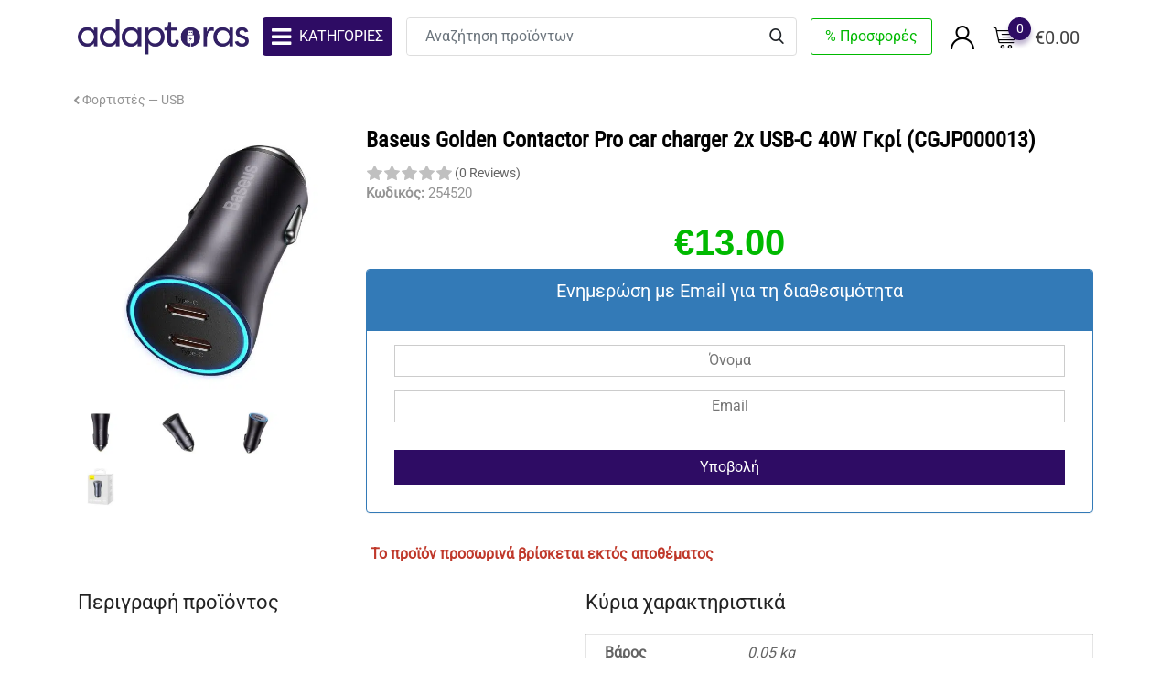

--- FILE ---
content_type: text/html; charset=UTF-8
request_url: https://www.adaptoras.gr/proion/baseus-golden-contactor-pro-car-charger-2x-usb-c-40w-gray-cgjp000013/
body_size: 67522
content:
<!DOCTYPE html>
<html lang="el" dir="ltr">
<head>
	<meta charset="UTF-8">
	<meta name="viewport" content="width=device-width, initial-scale=1.0">
	<meta name="theme-color" content="#2e0c64">
	<meta name="apple-mobile-web-app-status-bar-style" content="default">
	<meta name="apple-mobile-web-app-capable" content="yes">
	<meta name="apple-mobile-web-app-title" content="Adaptoras">
	 <!-- Set the status bar style for Safari on iOS -->
    <meta name="apple-mobile-web-app-status-bar-style" content="black-translucent">
    
	<link rel="profile" href="https://gmpg.org/xfn/11" />
	<link rel="preconnect" href="https://chimpstatic.com">
	<link rel="preconnect" href="https://360.bestprice.gr">
	<link rel="preconnect" href="https://analytics.skroutz.gr">
	<link rel="icon" type="image/png" href="/favicon-96x96.png" sizes="96x96" />
	<link rel="icon" type="image/svg+xml" href="/favicon.svg" />
	<link rel="shortcut icon" href="/favicon.ico" />
	<link rel="apple-touch-icon" sizes="180x180" href="/apple-touch-icon.png" />
	<link rel="manifest" href="/site.webmanifest" />
	<!-- Statistics script Complianz GDPR/CCPA -->
						<script data-category="functional" type="0e47241e951644fd1801d14e-text/javascript">
							(function(w,d,s,l,i){w[l]=w[l]||[];w[l].push({'gtm.start':
		new Date().getTime(),event:'gtm.js'});var f=d.getElementsByTagName(s)[0],
	j=d.createElement(s),dl=l!='dataLayer'?'&l='+l:'';j.async=true;j.src=
	'https://www.googletagmanager.com/gtm.js?id='+i+dl;f.parentNode.insertBefore(j,f);
})(window,document,'script','dataLayer','GTM-PBFHHWQ');

const revokeListeners = [];
window.addRevokeListener = (callback) => {
	revokeListeners.push(callback);
};
document.addEventListener("cmplz_revoke", function (e) {
	cmplz_set_cookie('cmplz_consent_mode', 'revoked', false );
	revokeListeners.forEach((callback) => {
		callback();
	});
});

const consentListeners = [];
/**
 * Called from GTM template to set callback to be executed when user consent is provided.
 * @param callback
 */
window.addConsentUpdateListener = (callback) => {
	consentListeners.push(callback);
};
document.addEventListener("cmplz_fire_categories", function (e) {
	var consentedCategories = e.detail.categories;
	const consent = {
		'security_storage': "granted",
		'functionality_storage': "granted",
		'personalization_storage':  cmplz_in_array( 'preferences', consentedCategories ) ? 'granted' : 'denied',
		'analytics_storage':  cmplz_in_array( 'statistics', consentedCategories ) ? 'granted' : 'denied',
		'ad_storage': cmplz_in_array( 'marketing', consentedCategories ) ? 'granted' : 'denied',
		'ad_user_data': cmplz_in_array( 'marketing', consentedCategories ) ? 'granted' : 'denied',
		'ad_personalization': cmplz_in_array( 'marketing', consentedCategories ) ? 'granted' : 'denied',
	};

	//don't use automatic prefixing, as the TM template needs to be sure it's cmplz_.
	let consented = [];
	for (const [key, value] of Object.entries(consent)) {
		if (value === 'granted') {
			consented.push(key);
		}
	}
	cmplz_set_cookie('cmplz_consent_mode', consented.join(','), false );
	consentListeners.forEach((callback) => {
		callback(consent);
	});
});
						</script><meta name='robots' content='index, follow, max-image-preview:large, max-snippet:-1, max-video-preview:-1' />
	<style>img:is([sizes="auto" i], [sizes^="auto," i]) { contain-intrinsic-size: 3000px 1500px }</style>
	<noscript><style>#preloader{display:none;}</style></noscript>
	<!-- This site is optimized with the Yoast SEO Premium plugin v25.4 (Yoast SEO v25.4) - https://yoast.com/wordpress/plugins/seo/ -->
	<title>Baseus Golden Contactor Pro car charger 2x USB-C 40W Γκρί (CGJP000013) - Adaptoras</title>
<link data-wpr-hosted-gf-parameters="family=Roboto%3A400%7CRoboto%20Condensed&display=swap" href="https://www.adaptoras.gr/wp-content/cache/fonts/1/google-fonts/css/b/c/4/a895c0bd0f7cc0d11f4942ac638a8.css" rel="stylesheet">
	<link rel="canonical" href="https://www.adaptoras.gr/proion/baseus-golden-contactor-pro-car-charger-2x-usb-c-40w-gray-cgjp000013/" />
	<meta property="og:locale" content="el_GR" />
	<meta property="og:type" content="article" />
	<meta property="og:title" content="Baseus Golden Contactor Pro car charger 2x USB-C 40W Γκρί (CGJP000013)" />
	<meta property="og:description" content="Φορτιστής αυτοκινήτου Baseus Golden Contactor Pro με δύο γκρι υποδοχές USB Type-C 40W Χρειάζεστε φορτιστή αυτοκινήτου που να φορτίζει γρήγορα δύο συσκευές ταυτόχρονα; Κατά την οδήγηση, συνδέστε τα στο gadget Baseus που είναι εξοπλισμένο με 2 θύρες USB-C. Υποστηρίζει πρωτόκολλα γρήγορης φόρτισης και υποστηρίζει γρήγορη τεχνολογία BPS II. Ο φορτιστής δεν είναι μόνο αποτελεσματικός, αλλά ..." />
	<meta property="og:url" content="https://www.adaptoras.gr/proion/baseus-golden-contactor-pro-car-charger-2x-usb-c-40w-gray-cgjp000013/" />
	<meta property="og:site_name" content="Adaptoras" />
	<meta property="article:modified_time" content="2025-07-30T20:30:50+00:00" />
	<meta property="og:image" content="https://www.adaptoras.gr/wp-content/uploads/2022/08/95322_2.jpg" />
	<meta property="og:image:width" content="1200" />
	<meta property="og:image:height" content="1200" />
	<meta property="og:image:type" content="image/jpeg" />
	<meta name="twitter:card" content="summary_large_image" />
	<script type="application/ld+json" class="yoast-schema-graph">{"@context":"https://schema.org","@graph":[{"@type":"WebPage","@id":"https://www.adaptoras.gr/proion/baseus-golden-contactor-pro-car-charger-2x-usb-c-40w-gray-cgjp000013/","url":"https://www.adaptoras.gr/proion/baseus-golden-contactor-pro-car-charger-2x-usb-c-40w-gray-cgjp000013/","name":"Baseus Golden Contactor Pro car charger 2x USB-C 40W Γκρί (CGJP000013) - Adaptoras","isPartOf":{"@id":"https://www.adaptoras.gr/#website"},"primaryImageOfPage":{"@id":"https://www.adaptoras.gr/proion/baseus-golden-contactor-pro-car-charger-2x-usb-c-40w-gray-cgjp000013/#primaryimage"},"image":{"@id":"https://www.adaptoras.gr/proion/baseus-golden-contactor-pro-car-charger-2x-usb-c-40w-gray-cgjp000013/#primaryimage"},"thumbnailUrl":"https://www.adaptoras.gr/wp-content/uploads/2022/08/95322_2.jpg","datePublished":"2022-08-26T05:34:03+00:00","dateModified":"2025-07-30T20:30:50+00:00","breadcrumb":{"@id":"https://www.adaptoras.gr/proion/baseus-golden-contactor-pro-car-charger-2x-usb-c-40w-gray-cgjp000013/#breadcrumb"},"inLanguage":"el","potentialAction":[{"@type":"ReadAction","target":["https://www.adaptoras.gr/proion/baseus-golden-contactor-pro-car-charger-2x-usb-c-40w-gray-cgjp000013/"]}]},{"@type":"ImageObject","inLanguage":"el","@id":"https://www.adaptoras.gr/proion/baseus-golden-contactor-pro-car-charger-2x-usb-c-40w-gray-cgjp000013/#primaryimage","url":"https://www.adaptoras.gr/wp-content/uploads/2022/08/95322_2.jpg","contentUrl":"https://www.adaptoras.gr/wp-content/uploads/2022/08/95322_2.jpg","width":1200,"height":1200},{"@type":"BreadcrumbList","@id":"https://www.adaptoras.gr/proion/baseus-golden-contactor-pro-car-charger-2x-usb-c-40w-gray-cgjp000013/#breadcrumb","itemListElement":[{"@type":"ListItem","position":1,"name":"Αρχική","item":"https://www.adaptoras.gr/"},{"@type":"ListItem","position":2,"name":"Προϊόντα","item":"https://www.adaptoras.gr/proionta/"},{"@type":"ListItem","position":3,"name":"Baseus Golden Contactor Pro car charger 2x USB-C 40W Γκρί (CGJP000013)"}]},{"@type":"WebSite","@id":"https://www.adaptoras.gr/#website","url":"https://www.adaptoras.gr/","name":"Adaptoras","description":"","potentialAction":[{"@type":"SearchAction","target":{"@type":"EntryPoint","urlTemplate":"https://www.adaptoras.gr/?s={search_term_string}"},"query-input":{"@type":"PropertyValueSpecification","valueRequired":true,"valueName":"search_term_string"}}],"inLanguage":"el"}]}</script>
	<!-- / Yoast SEO Premium plugin. -->


<link rel='dns-prefetch' href='//fonts.googleapis.com' />
<link href='https://fonts.gstatic.com' crossorigin rel='preconnect' />
<link rel='stylesheet' id='woobt-blocks-css' href='https://www.adaptoras.gr/wp-content/plugins/woo-bought-together/assets/css/blocks.css?ver=7.6.6' type='text/css' media='all' />
<link data-minify="1" rel='stylesheet' id='partial-payment-blocks-integration-css' href='https://www.adaptoras.gr/wp-content/cache/min/1/wp-content/plugins/woo-wallet/build/partial-payment/style-index.css?ver=1760897795' type='text/css' media='all' />
<link data-minify="1" rel='stylesheet' id='dashicons-css' href='https://www.adaptoras.gr/wp-content/cache/min/1/wp-includes/css/dashicons.min.css?ver=1760897795' type='text/css' media='all' />
<link data-minify="1" rel='stylesheet' id='thickbox-css' href='https://www.adaptoras.gr/wp-content/cache/min/1/wp-includes/js/thickbox/thickbox.css?ver=1760897795' type='text/css' media='all' />
<link data-minify="1" rel='stylesheet' id='openpos.op_credit.terminal.styles-css' href='https://www.adaptoras.gr/wp-content/cache/min/1/wp-content/plugins/woocommerce-openpos-pos-credit/assets/css/style.css?ver=1760897795' type='text/css' media='all' />
<style id='wp-block-library-theme-inline-css' type='text/css'>
.wp-block-audio :where(figcaption){color:#555;font-size:13px;text-align:center}.is-dark-theme .wp-block-audio :where(figcaption){color:#ffffffa6}.wp-block-audio{margin:0 0 1em}.wp-block-code{border:1px solid #ccc;border-radius:4px;font-family:Menlo,Consolas,monaco,monospace;padding:.8em 1em}.wp-block-embed :where(figcaption){color:#555;font-size:13px;text-align:center}.is-dark-theme .wp-block-embed :where(figcaption){color:#ffffffa6}.wp-block-embed{margin:0 0 1em}.blocks-gallery-caption{color:#555;font-size:13px;text-align:center}.is-dark-theme .blocks-gallery-caption{color:#ffffffa6}:root :where(.wp-block-image figcaption){color:#555;font-size:13px;text-align:center}.is-dark-theme :root :where(.wp-block-image figcaption){color:#ffffffa6}.wp-block-image{margin:0 0 1em}.wp-block-pullquote{border-bottom:4px solid;border-top:4px solid;color:currentColor;margin-bottom:1.75em}.wp-block-pullquote cite,.wp-block-pullquote footer,.wp-block-pullquote__citation{color:currentColor;font-size:.8125em;font-style:normal;text-transform:uppercase}.wp-block-quote{border-left:.25em solid;margin:0 0 1.75em;padding-left:1em}.wp-block-quote cite,.wp-block-quote footer{color:currentColor;font-size:.8125em;font-style:normal;position:relative}.wp-block-quote:where(.has-text-align-right){border-left:none;border-right:.25em solid;padding-left:0;padding-right:1em}.wp-block-quote:where(.has-text-align-center){border:none;padding-left:0}.wp-block-quote.is-large,.wp-block-quote.is-style-large,.wp-block-quote:where(.is-style-plain){border:none}.wp-block-search .wp-block-search__label{font-weight:700}.wp-block-search__button{border:1px solid #ccc;padding:.375em .625em}:where(.wp-block-group.has-background){padding:1.25em 2.375em}.wp-block-separator.has-css-opacity{opacity:.4}.wp-block-separator{border:none;border-bottom:2px solid;margin-left:auto;margin-right:auto}.wp-block-separator.has-alpha-channel-opacity{opacity:1}.wp-block-separator:not(.is-style-wide):not(.is-style-dots){width:100px}.wp-block-separator.has-background:not(.is-style-dots){border-bottom:none;height:1px}.wp-block-separator.has-background:not(.is-style-wide):not(.is-style-dots){height:2px}.wp-block-table{margin:0 0 1em}.wp-block-table td,.wp-block-table th{word-break:normal}.wp-block-table :where(figcaption){color:#555;font-size:13px;text-align:center}.is-dark-theme .wp-block-table :where(figcaption){color:#ffffffa6}.wp-block-video :where(figcaption){color:#555;font-size:13px;text-align:center}.is-dark-theme .wp-block-video :where(figcaption){color:#ffffffa6}.wp-block-video{margin:0 0 1em}:root :where(.wp-block-template-part.has-background){margin-bottom:0;margin-top:0;padding:1.25em 2.375em}
</style>
<style id='classic-theme-styles-inline-css' type='text/css'>
/*! This file is auto-generated */
.wp-block-button__link{color:#fff;background-color:#32373c;border-radius:9999px;box-shadow:none;text-decoration:none;padding:calc(.667em + 2px) calc(1.333em + 2px);font-size:1.125em}.wp-block-file__button{background:#32373c;color:#fff;text-decoration:none}
</style>
<style id='global-styles-inline-css' type='text/css'>
:root{--wp--preset--aspect-ratio--square: 1;--wp--preset--aspect-ratio--4-3: 4/3;--wp--preset--aspect-ratio--3-4: 3/4;--wp--preset--aspect-ratio--3-2: 3/2;--wp--preset--aspect-ratio--2-3: 2/3;--wp--preset--aspect-ratio--16-9: 16/9;--wp--preset--aspect-ratio--9-16: 9/16;--wp--preset--color--black: #000000;--wp--preset--color--cyan-bluish-gray: #abb8c3;--wp--preset--color--white: #ffffff;--wp--preset--color--pale-pink: #f78da7;--wp--preset--color--vivid-red: #cf2e2e;--wp--preset--color--luminous-vivid-orange: #ff6900;--wp--preset--color--luminous-vivid-amber: #fcb900;--wp--preset--color--light-green-cyan: #7bdcb5;--wp--preset--color--vivid-green-cyan: #00d084;--wp--preset--color--pale-cyan-blue: #8ed1fc;--wp--preset--color--vivid-cyan-blue: #0693e3;--wp--preset--color--vivid-purple: #9b51e0;--wp--preset--color--metro-black: #111111;--wp--preset--color--metro-red: #e53935;--wp--preset--color--metro-orange: #FF9900;--wp--preset--color--metro-tomato: #f26c4f;--wp--preset--color--metro-white: #ffffff;--wp--preset--gradient--vivid-cyan-blue-to-vivid-purple: linear-gradient(135deg,rgba(6,147,227,1) 0%,rgb(155,81,224) 100%);--wp--preset--gradient--light-green-cyan-to-vivid-green-cyan: linear-gradient(135deg,rgb(122,220,180) 0%,rgb(0,208,130) 100%);--wp--preset--gradient--luminous-vivid-amber-to-luminous-vivid-orange: linear-gradient(135deg,rgba(252,185,0,1) 0%,rgba(255,105,0,1) 100%);--wp--preset--gradient--luminous-vivid-orange-to-vivid-red: linear-gradient(135deg,rgba(255,105,0,1) 0%,rgb(207,46,46) 100%);--wp--preset--gradient--very-light-gray-to-cyan-bluish-gray: linear-gradient(135deg,rgb(238,238,238) 0%,rgb(169,184,195) 100%);--wp--preset--gradient--cool-to-warm-spectrum: linear-gradient(135deg,rgb(74,234,220) 0%,rgb(151,120,209) 20%,rgb(207,42,186) 40%,rgb(238,44,130) 60%,rgb(251,105,98) 80%,rgb(254,248,76) 100%);--wp--preset--gradient--blush-light-purple: linear-gradient(135deg,rgb(255,206,236) 0%,rgb(152,150,240) 100%);--wp--preset--gradient--blush-bordeaux: linear-gradient(135deg,rgb(254,205,165) 0%,rgb(254,45,45) 50%,rgb(107,0,62) 100%);--wp--preset--gradient--luminous-dusk: linear-gradient(135deg,rgb(255,203,112) 0%,rgb(199,81,192) 50%,rgb(65,88,208) 100%);--wp--preset--gradient--pale-ocean: linear-gradient(135deg,rgb(255,245,203) 0%,rgb(182,227,212) 50%,rgb(51,167,181) 100%);--wp--preset--gradient--electric-grass: linear-gradient(135deg,rgb(202,248,128) 0%,rgb(113,206,126) 100%);--wp--preset--gradient--midnight: linear-gradient(135deg,rgb(2,3,129) 0%,rgb(40,116,252) 100%);--wp--preset--font-size--small: 13px;--wp--preset--font-size--medium: 20px;--wp--preset--font-size--large: 36px;--wp--preset--font-size--x-large: 42px;--wp--preset--spacing--20: 0.44rem;--wp--preset--spacing--30: 0.67rem;--wp--preset--spacing--40: 1rem;--wp--preset--spacing--50: 1.5rem;--wp--preset--spacing--60: 2.25rem;--wp--preset--spacing--70: 3.38rem;--wp--preset--spacing--80: 5.06rem;--wp--preset--shadow--natural: 6px 6px 9px rgba(0, 0, 0, 0.2);--wp--preset--shadow--deep: 12px 12px 50px rgba(0, 0, 0, 0.4);--wp--preset--shadow--sharp: 6px 6px 0px rgba(0, 0, 0, 0.2);--wp--preset--shadow--outlined: 6px 6px 0px -3px rgba(255, 255, 255, 1), 6px 6px rgba(0, 0, 0, 1);--wp--preset--shadow--crisp: 6px 6px 0px rgba(0, 0, 0, 1);}:where(.is-layout-flex){gap: 0.5em;}:where(.is-layout-grid){gap: 0.5em;}body .is-layout-flex{display: flex;}.is-layout-flex{flex-wrap: wrap;align-items: center;}.is-layout-flex > :is(*, div){margin: 0;}body .is-layout-grid{display: grid;}.is-layout-grid > :is(*, div){margin: 0;}:where(.wp-block-columns.is-layout-flex){gap: 2em;}:where(.wp-block-columns.is-layout-grid){gap: 2em;}:where(.wp-block-post-template.is-layout-flex){gap: 1.25em;}:where(.wp-block-post-template.is-layout-grid){gap: 1.25em;}.has-black-color{color: var(--wp--preset--color--black) !important;}.has-cyan-bluish-gray-color{color: var(--wp--preset--color--cyan-bluish-gray) !important;}.has-white-color{color: var(--wp--preset--color--white) !important;}.has-pale-pink-color{color: var(--wp--preset--color--pale-pink) !important;}.has-vivid-red-color{color: var(--wp--preset--color--vivid-red) !important;}.has-luminous-vivid-orange-color{color: var(--wp--preset--color--luminous-vivid-orange) !important;}.has-luminous-vivid-amber-color{color: var(--wp--preset--color--luminous-vivid-amber) !important;}.has-light-green-cyan-color{color: var(--wp--preset--color--light-green-cyan) !important;}.has-vivid-green-cyan-color{color: var(--wp--preset--color--vivid-green-cyan) !important;}.has-pale-cyan-blue-color{color: var(--wp--preset--color--pale-cyan-blue) !important;}.has-vivid-cyan-blue-color{color: var(--wp--preset--color--vivid-cyan-blue) !important;}.has-vivid-purple-color{color: var(--wp--preset--color--vivid-purple) !important;}.has-black-background-color{background-color: var(--wp--preset--color--black) !important;}.has-cyan-bluish-gray-background-color{background-color: var(--wp--preset--color--cyan-bluish-gray) !important;}.has-white-background-color{background-color: var(--wp--preset--color--white) !important;}.has-pale-pink-background-color{background-color: var(--wp--preset--color--pale-pink) !important;}.has-vivid-red-background-color{background-color: var(--wp--preset--color--vivid-red) !important;}.has-luminous-vivid-orange-background-color{background-color: var(--wp--preset--color--luminous-vivid-orange) !important;}.has-luminous-vivid-amber-background-color{background-color: var(--wp--preset--color--luminous-vivid-amber) !important;}.has-light-green-cyan-background-color{background-color: var(--wp--preset--color--light-green-cyan) !important;}.has-vivid-green-cyan-background-color{background-color: var(--wp--preset--color--vivid-green-cyan) !important;}.has-pale-cyan-blue-background-color{background-color: var(--wp--preset--color--pale-cyan-blue) !important;}.has-vivid-cyan-blue-background-color{background-color: var(--wp--preset--color--vivid-cyan-blue) !important;}.has-vivid-purple-background-color{background-color: var(--wp--preset--color--vivid-purple) !important;}.has-black-border-color{border-color: var(--wp--preset--color--black) !important;}.has-cyan-bluish-gray-border-color{border-color: var(--wp--preset--color--cyan-bluish-gray) !important;}.has-white-border-color{border-color: var(--wp--preset--color--white) !important;}.has-pale-pink-border-color{border-color: var(--wp--preset--color--pale-pink) !important;}.has-vivid-red-border-color{border-color: var(--wp--preset--color--vivid-red) !important;}.has-luminous-vivid-orange-border-color{border-color: var(--wp--preset--color--luminous-vivid-orange) !important;}.has-luminous-vivid-amber-border-color{border-color: var(--wp--preset--color--luminous-vivid-amber) !important;}.has-light-green-cyan-border-color{border-color: var(--wp--preset--color--light-green-cyan) !important;}.has-vivid-green-cyan-border-color{border-color: var(--wp--preset--color--vivid-green-cyan) !important;}.has-pale-cyan-blue-border-color{border-color: var(--wp--preset--color--pale-cyan-blue) !important;}.has-vivid-cyan-blue-border-color{border-color: var(--wp--preset--color--vivid-cyan-blue) !important;}.has-vivid-purple-border-color{border-color: var(--wp--preset--color--vivid-purple) !important;}.has-vivid-cyan-blue-to-vivid-purple-gradient-background{background: var(--wp--preset--gradient--vivid-cyan-blue-to-vivid-purple) !important;}.has-light-green-cyan-to-vivid-green-cyan-gradient-background{background: var(--wp--preset--gradient--light-green-cyan-to-vivid-green-cyan) !important;}.has-luminous-vivid-amber-to-luminous-vivid-orange-gradient-background{background: var(--wp--preset--gradient--luminous-vivid-amber-to-luminous-vivid-orange) !important;}.has-luminous-vivid-orange-to-vivid-red-gradient-background{background: var(--wp--preset--gradient--luminous-vivid-orange-to-vivid-red) !important;}.has-very-light-gray-to-cyan-bluish-gray-gradient-background{background: var(--wp--preset--gradient--very-light-gray-to-cyan-bluish-gray) !important;}.has-cool-to-warm-spectrum-gradient-background{background: var(--wp--preset--gradient--cool-to-warm-spectrum) !important;}.has-blush-light-purple-gradient-background{background: var(--wp--preset--gradient--blush-light-purple) !important;}.has-blush-bordeaux-gradient-background{background: var(--wp--preset--gradient--blush-bordeaux) !important;}.has-luminous-dusk-gradient-background{background: var(--wp--preset--gradient--luminous-dusk) !important;}.has-pale-ocean-gradient-background{background: var(--wp--preset--gradient--pale-ocean) !important;}.has-electric-grass-gradient-background{background: var(--wp--preset--gradient--electric-grass) !important;}.has-midnight-gradient-background{background: var(--wp--preset--gradient--midnight) !important;}.has-small-font-size{font-size: var(--wp--preset--font-size--small) !important;}.has-medium-font-size{font-size: var(--wp--preset--font-size--medium) !important;}.has-large-font-size{font-size: var(--wp--preset--font-size--large) !important;}.has-x-large-font-size{font-size: var(--wp--preset--font-size--x-large) !important;}
:where(.wp-block-post-template.is-layout-flex){gap: 1.25em;}:where(.wp-block-post-template.is-layout-grid){gap: 1.25em;}
:where(.wp-block-columns.is-layout-flex){gap: 2em;}:where(.wp-block-columns.is-layout-grid){gap: 2em;}
:root :where(.wp-block-pullquote){font-size: 1.5em;line-height: 1.6;}
</style>
<link data-minify="1" rel='stylesheet' id='iris-payments-css-css' href='https://www.adaptoras.gr/wp-content/cache/min/1/wp-content/plugins/checkout-gateway-iris/assets/css/iris-payment.css?ver=1760897795' type='text/css' media='all' />
<link data-minify="1" rel='stylesheet' id='eh-style-css' href='https://www.adaptoras.gr/wp-content/cache/min/1/wp-content/plugins/payment-gateway-stripe-and-woocommerce-integration/assets/css/eh-style.css?ver=1760897795' type='text/css' media='all' />
<link rel='stylesheet' id='photoswipe-css' href='https://www.adaptoras.gr/wp-content/plugins/woocommerce/assets/css/photoswipe/photoswipe.min.css?ver=10.1.2' type='text/css' media='all' />
<link rel='stylesheet' id='photoswipe-default-skin-css' href='https://www.adaptoras.gr/wp-content/plugins/woocommerce/assets/css/photoswipe/default-skin/default-skin.min.css?ver=10.1.2' type='text/css' media='all' />
<link data-minify="1" rel='stylesheet' id='woocommerce-layout-css' href='https://www.adaptoras.gr/wp-content/cache/min/1/wp-content/plugins/woocommerce/assets/css/woocommerce-layout.css?ver=1760897795' type='text/css' media='all' />
<link data-minify="1" rel='stylesheet' id='woocommerce-smallscreen-css' href='https://www.adaptoras.gr/wp-content/cache/min/1/wp-content/plugins/woocommerce/assets/css/woocommerce-smallscreen.css?ver=1760897795' type='text/css' media='only screen and (max-width: 767px)' />
<link data-minify="1" rel='stylesheet' id='woocommerce-general-css' href='https://www.adaptoras.gr/wp-content/cache/min/1/wp-content/plugins/woocommerce/assets/css/woocommerce.css?ver=1760897795' type='text/css' media='all' />
<style id='woocommerce-inline-inline-css' type='text/css'>
.woocommerce form .form-row .required { visibility: visible; }
</style>
<link rel='stylesheet' id='wp-loyalty-rules-lite-alertify-front-css' href='https://www.adaptoras.gr/wp-content/plugins/wployalty/Assets/Admin/Css/alertify.min.css?ver=1.4.1' type='text/css' media='all' />
<link rel='stylesheet' id='wp-loyalty-rules-lite-main-front-css' href='https://www.adaptoras.gr/wp-content/plugins/wployalty/Assets/Site/Css/wlr-main.min.css?ver=1.4.1' type='text/css' media='all' />
<link data-minify="1" rel='stylesheet' id='wp-loyalty-rules-lite-wlr-font-css' href='https://www.adaptoras.gr/wp-content/cache/min/1/wp-content/plugins/wployalty/Assets/Site/Css/wlr-fonts.min.css?ver=1760897795' type='text/css' media='all' />
<link rel='stylesheet' id='cmplz-general-css' href='https://www.adaptoras.gr/wp-content/plugins/complianz-gdpr-premium/assets/css/cookieblocker.min.css?ver=1752004342' type='text/css' media='all' />
<link rel='stylesheet' id='algolia-satellite-css' href='https://www.adaptoras.gr/wp-content/plugins/search-with-typesense/assets/vendor/css/algolia-satellite.min.css?ver=61e3d5e205d603b7f9da' type='text/css' media='' />
<link data-minify="1" rel='stylesheet' id='cm-typesense-frontend-style-css' href='https://www.adaptoras.gr/wp-content/cache/min/1/wp-content/plugins/search-with-typesense/build/frontend/style-instant-search.css?ver=1760897795' type='text/css' media='' />
<link data-minify="1" rel='stylesheet' id='wpsmstowoo-admin-bar-css' href='https://www.adaptoras.gr/wp-content/cache/min/1/wp-content/plugins/sms-for-woocommerce-aris/assets/css/admin-bar.css?ver=1760897795' type='text/css' media='all' />
<link data-minify="1" rel='stylesheet' id='wpsmstowoo-subscribe-css' href='https://www.adaptoras.gr/wp-content/cache/min/1/wp-content/plugins/sms-for-woocommerce-aris/assets/css/subscribe.css?ver=1760897795' type='text/css' media='all' />
<link data-minify="1" rel='stylesheet' id='OCCOSPP_front_css-css' href='https://www.adaptoras.gr/wp-content/cache/min/1/wp-content/plugins/wc-custom-order-status-per-product/css/style.css?ver=1760897795' type='text/css' media='all' />
<link data-minify="1" rel='stylesheet' id='slick-css' href='https://www.adaptoras.gr/wp-content/cache/min/1/wp-content/plugins/woo-bought-together/assets/slick/slick.css?ver=1760897795' type='text/css' media='all' />
<link data-minify="1" rel='stylesheet' id='woobt-frontend-css' href='https://www.adaptoras.gr/wp-content/cache/min/1/wp-content/plugins/woo-bought-together/assets/css/frontend.css?ver=1760897795' type='text/css' media='all' />
<link data-minify="1" rel='stylesheet' id='brands-styles-css' href='https://www.adaptoras.gr/wp-content/cache/min/1/wp-content/plugins/woocommerce/assets/css/brands.css?ver=1760897795' type='text/css' media='all' />
<link rel='stylesheet' id='wccs-public-css' href='https://www.adaptoras.gr/wp-content/plugins/easy-woocommerce-discounts-pro/public/css/wccs-public.min.css?ver=6.7.2' type='text/css' media='all' />
<link data-minify="1" rel='stylesheet' id='flipdown-css' href='https://www.adaptoras.gr/wp-content/cache/min/1/wp-content/plugins/easy-woocommerce-discounts-pro/public/css/flipdown/flipdown.css?ver=1760897796' type='text/css' media='all' />
<link data-minify="1" rel='stylesheet' id='flexible-shipping-free-shipping-css' href='https://www.adaptoras.gr/wp-content/cache/min/1/wp-content/plugins/flexible-shipping/assets/dist/css/free-shipping.css?ver=1760897795' type='text/css' media='all' />
<link rel='stylesheet' id='bootstrap-css' href='https://www.adaptoras.gr/wp-content/themes/metro/assets/css/bootstrap.min.css?ver=2.85.19' type='text/css' media='all' />
<link data-minify="1" rel='stylesheet' id='cookiealert-css' href='https://www.adaptoras.gr/wp-content/cache/min/1/wp-content/themes/metro/assets/css/cookiealert.css?ver=1760897795' type='text/css' media='all' />
<link data-minify="1" rel='stylesheet' id='font-awesome-css' href='https://www.adaptoras.gr/wp-content/cache/min/1/wp-content/themes/metro/assets/css/font-awesome.min.css?ver=1760897795' type='text/css' media='all' />
<link data-minify="1" rel='stylesheet' id='sal-css' href='https://www.adaptoras.gr/wp-content/cache/min/1/wp-content/themes/metro/assets/vendors/sal/sal.css?ver=1760897795' type='text/css' media='all' />
<link data-minify="1" rel='stylesheet' id='slick-theme-css' href='https://www.adaptoras.gr/wp-content/cache/min/1/wp-content/themes/metro/assets/vendors/slick/slick-theme.css?ver=1760897795' type='text/css' media='all' />
<link data-minify="1" rel='stylesheet' id='metro-style-css' href='https://www.adaptoras.gr/wp-content/cache/min/1/wp-content/themes/metro/assets/css/style.css?ver=1760897795' type='text/css' media='all' />
<link data-minify="1" rel='stylesheet' id='metro-wc-css' href='https://www.adaptoras.gr/wp-content/cache/min/1/wp-content/themes/metro/assets/css/woocommerce.css?ver=1760897795' type='text/css' media='all' />
<link data-minify="1" rel='stylesheet' id='metro-elementor-css' href='https://www.adaptoras.gr/wp-content/cache/min/1/wp-content/themes/metro/assets/css/elementor.css?ver=1760897795' type='text/css' media='all' />
<style id='metro-dynamic-inline-css' type='text/css'>
.main-header a.logo img{max-height:50px}.banner{background:url(https://www.adaptoras.gr/wp-content/uploads/2019/04/banner6.jpg) no-repeat scroll center center / cover;}.header-bgimg .banner:before{background-color:rgba(0,0,0,0);}.rt-product-block .rtin-thumb img{width: 100%;}body, gtnbg_root, ul li, input, gtnbg_root p { font-family: Roboto, sans-serif; font-size: 16px; line-height: 28px; font-weight : 400; font-style: normal; } h1 { font-family: Roboto Condensed, sans-serif; font-size: 32px; line-height: 38px; font-weight : ; font-style: normal; } h2 { font-family: Roboto, sans-serif; font-size: 28px; line-height: 32px; font-weight : ; font-style: normal; } h3 { font-family: Roboto, sans-serif; font-size: 22px; line-height: 28px; font-weight : ; font-style: normal; } h4 { font-family: Roboto, sans-serif; font-size: 20px; line-height: 26px; font-weight : ; font-style: normal; } h5 { font-family: Roboto, sans-serif; font-size: 18px; line-height: 24px; font-weight : ; font-style: normal; } h6 { font-family: Roboto, sans-serif; font-size: 15px; line-height: 20px; font-weight : ; font-style: normal; } mark, ins { background: rgba(46, 12, 100, .3); } a:link, a:visited { color: #2e0c64; } blockquote::before, .wp-block-quote::before { background-color: #2e0c64; } .wp-block-pullquote {   border-color: #2e0c64; } .primary-color { color: #2e0c64; } .primary-bgcolor { background-color: #2e0c64; } .metro-shop-link + a:after { background-color: #2e0c64; } .metro-shop-link-2 { color: #2e0c64 !important; } .metro-shop-link-2 + a:after { background-color: #2e0c64; } .ui-autocomplete li:hover { background-color: #2e0c64; } .main-header .main-navigation-area .main-navigation ul li a { font-family: Roboto, sans-serif; font-size : 16px; font-weight : 400; line-height : 26px; text-transform : none; font-style: normal; } .main-header .main-navigation-area .main-navigation ul li ul li a { font-family: Roboto, sans-serif; font-size : 14px; font-weight : 400; line-height : 26px; text-transform : none; font-style: normal; } .mean-container .mean-nav ul li.menu-item a { font-family: Roboto, sans-serif; font-size : 14px; font-weight : 400; line-height : 21px; text-transform : none; font-style: normal; } .top-header .tophead-info li i { color: #2e0c64; } .top-header .tophead-social li a:hover { color: #2e0c64; } .top-header.rtin-style-2, .top-header.rtin-style-3 { background-color: #2e0c64; } .main-header .main-navigation-area .main-navigation ul.menu > li > a::after, .main-header .main-navigation-area .main-navigation ul.menu > li.current-menu-item > a::after, .main-header .main-navigation-area .main-navigation ul.menu > li.current > a::after { background-color: #2e0c64; } .main-header .main-navigation-area .main-navigation ul li a { color: #000000; } .main-header .main-navigation-area .main-navigation ul li ul li a { color: #111111; } .main-header .main-navigation-area .main-navigation ul li ul li:hover > a { color: #ffffff; background-color: #2e0c64; } .main-header .main-navigation-area .main-navigation ul li.mega-menu > ul.sub-menu > li:hover > a { color: #111111; } .main-header .main-navigation-area .main-navigation ul li.mega-menu > ul.sub-menu > li > a:hover { color: #2e0c64; } .mean-container .mean-bar { border-color: #2e0c64; } .mean-container .mean-bar a.meanmenu-reveal, .mean-container .mean-nav ul li.menu-item a:hover, .mean-container .mean-nav>ul>li.current-menu-item>a, .mean-container .mean-nav ul li.menu-item a.mean-expand { color: #2e0c64; } .mean-container .mean-bar a.meanmenu-reveal span { background-color: #2e0c64; } .header-contact li i, .header-contact li a:hover { color: #2e0c64; } .header-icon-area .cart-icon-area a:hover i, .header-icon-area .account-icon-area a:hover i, .header-icon-area .search-icon-area a:hover i { color: #2e0c64} .header-icon-area .cart-icon-area .cart-icon-num { background-color: #2e0c64; -webkit-box-shadow: 0 5px 5px rgba(46, 12, 100, 0.3); box-shadow: 0 5px 5px rgba(46, 12, 100, 0.3); } .header-icon-area .cart-icon-area .cart-icon-products { border-color: #2e0c64; } .cart-icon-products .widget_shopping_cart .mini_cart_item a:hover { color: #2e0c64; } .cart-icon-products .widget_shopping_cart .woocommerce-mini-cart__buttons a { background-color: #2e0c64; } .header-style-3 .header-firstrow { background-color: #2e0c64; } .header-style-3 .header-icon-area .cart-icon-area .cart-icon-num { color: #2e0c64; } .vertical-menu-area .vertical-menu-btn, .product-search .input-group .btn-group .rtin-btn-search, .product-search .input-group .dropdown-menu ul li:hover { background-color: #2e0c64; } .banner .banner-content h1 { color: #000000; } .main-breadcrumb { color: #686868; } .main-breadcrumb a span { color: #949494; } .main-breadcrumb span { color: #000000; } .main-breadcrumb a span:hover { color: #2e0c64; } .site-footer { background-color: #111111; } .footer-top-area .widget > h3 { color: #ffffff; } .footer-top-area .widget { color: #cccccc; } .footer-top-area a:link, .footer-top-area a:visited { color: #cccccc; } .footer-top-area .widget a:hover, .footer-top-area .widget a:active { color: #ffffff; } .footer-bottom-area .footer-bottom-inner .copyright-text { color: #cccccc; } .footer-bottom-area .footer-bottom-inner .copyright-text a { color: #ffffff; } .footer-top-mail-chimp.footer-top-layout2{  background-image: url(); } .footer-top-mail-chimp.footer-top-layout1{  background-color: #ffffff; }  button, input[type="button"], input[type="reset"], input[type="submit"] { background-color: #2e0c64; } button:hover, input[type="button"]:hover, input[type="reset"]:hover, input[type="submit"]:hover, button:active, input[type="button"]:active, input[type="reset"]:active, input[type="submit"]:active { background-color: rgba(46, 12, 100, 0.8); } body a.scrollToTop { background-color: #2e0c64; -webkit-box-shadow: 0 1px 6px rgba(46, 12, 100, 0.275); box-shadow: 0 1px 6px rgba(46, 12, 100, 0.275); } .rdtheme-button-1, .rdtheme-button-2 { background-color: #2e0c64; } .widget.widget_tag_cloud a:hover, .widget.widget_product_tag_cloud a:hover { background-color: #2e0c64; border-color: #2e0c64; } .sidebar-widget-area .widget a:hover { color: #2e0c64; } .sidebar-widget-area .widget.widget_tag_cloud a:hover, .sidebar-widget-area .widget.widget_product_tag_cloud a:hover { background-color: #2e0c64; } .widget_metro_post .rtin-item .rtin-content .rtin-title a:hover { color: #2e0c64; } .sidebar-widget-area .widget_metro_socials ul li a, .widget_metro_socials ul li a { color: #2e0c64; } .sidebar-widget-area .widget_metro_socials ul li a:hover, .widget_metro_socials ul li a:hover { background-color: #2e0c64; border-color: #2e0c64; } .metro-product-cat-widget .card .card-header svg {   fill: #2e0c64; } .metro-product-cat-widget .card .card-body ul li a span {   color: #2e0c64; } .pagination-area ul li:not(.pagi) a:hover, .pagination-area ul li:not(.pagi) span, .dokan-product-listing-area .pagination-wrap ul li:not(.pagi) a:hover, .dokan-product-listing-area .pagination-wrap ul li:not(.pagi) span { background-color: #2e0c64; border-color: #2e0c64; } .post-each .post-thumbnail .post-date-round { color: #2e0c64; } .post-each .post-thumbnail .post-date-box { color: #2e0c64; } .post-each .post-top-cats a:hover { color: #2e0c64; } .post-each .post-title a:hover { color: #2e0c64; } .post-each .post-meta li a:hover { color: #2e0c64; } .post-each .read-more-btn:hover { background-color: #2e0c64; border-color: #2e0c64; } .post-content-area .post-tags a:hover { background-color: #2e0c64; border-color: #2e0c64; } .post-social .post-social-sharing a:hover { color: #2e0c64; } .post-author-block .rtin-right .author-social a:hover { color: #2e0c64; } .single-post-pagination .rtin-item .rtin-content .rtin-title a:hover { color: #2e0c64; } .single-post-pagination .rtin-item .rtin-content a.rtin-link:hover { color: #2e0c64; } .comments-area .main-comments .reply-area a { background-color: #2e0c64; } #respond form .btn-send { background-color: #2e0c64; border-color: #2e0c64; } .custom-nav-1 .custom-nav-1-inner .owl-prev:hover, .custom-nav-1 .custom-nav-1-inner .owl-next:hover { background-color: #2e0c64; } body .owl-custom-nav .owl-nav button.owl-prev:hover, body .owl-custom-nav .owl-nav button.owl-next:hover { background: #2e0c64; } .rt-slick-slider .slick-prev:hover, .rt-slick-slider .slick-next:hover { background-color: #2e0c64; } .woocommerce span.onsale { background-color: #2e0c64; } p.demo_store { background-color: #2e0c64; } .woocommerce-message:before, .woocommerce-info:before { color: #2e0c64; } .woocommerce a.button, .woocommerce input.button, .woocommerce button.button, .woocommerce a.button.alt, .woocommerce input.button.alt, .woocommerce button.button.alt { background-color: #2e0c64; } .woocommerce a.button:hover, .woocommerce input.button:hover, .woocommerce button.button:hover, .woocommerce a.button.alt:hover, .woocommerce input.button.alt:hover, .woocommerce button.button.alt:hover { background-color: #2e0c64; } .woocommerce button.button:disabled:hover, .woocommerce button.button:disabled[disabled]:hover { background-color: #2e0c64; } .woocommerce .widget_price_filter .ui-slider .ui-slider-range { background-color: #2e0c64; } .rt-woo-nav .owl-carousel .owl-nav .owl-prev:hover, .rt-woo-nav .owl-carousel .owl-nav .owl-next:hover { background-color: #2e0c64; } .sidebar-widget-area .widget.widget_products .product_list_widget .product-title:hover, .sidebar-widget-area .widget.widget_recent_reviews .product_list_widget .product-title:hover, .sidebar-widget-area .widget.widget_top_rated_products .product_list_widget .product-title:hover {   color: #2e0c64; }  .woocommerce div.product .single-add-to-cart-wrapper button.button.single_add_to_cart_button, .woocommerce div.product .single-add-to-cart-wrapper button.button.single_add_to_cart_button.disabled { background-color: #2e0c64; } .woocommerce div.product .single-add-to-cart-wrapper .product-single-meta-btns a:hover {   background-color: #2e0c64; border-color: #2e0c64; } .rdtheme-wc-reviews #respond input#submit {   background-color: #2e0c64; border-color: #2e0c64; } .rdtheme-wc-reviews #respond input#submit:hover {   background-color: #2e0c64; border-color: #2e0c64; } .single-product-top-1 .product_meta-area .product-meta-content a:hover { color: #2e0c64; } .single-product-top-1 .product_meta-area .product-social .product-social-items li a:hover { color: #2e0c64; } .woocommerce div.product .single-product-bottom-1 .woocommerce-tabs ul.tabs li a:hover { color: #2e0c64; } .woocommerce div.product .single-product-bottom-1 .woocommerce-tabs ul.tabs li.active a { color: #2e0c64; border-color: #2e0c64; } .woocommerce div.product .single-product-top-2 .rtin-avaibility .rtin-stock { color: #2e0c64; } .woocommerce div.product .single-product-top-2 .product_meta-area .product-meta-content a:hover { color: #2e0c64; } .woocommerce div.product .single-product-top-2 .product_meta-area .product-social .product-social-items li a:hover { color: #2e0c64; } .woocommerce div.product .single-product-top-2 .woocommerce-tabs ul.tabs li a:hover { color: #2e0c64; } .woocommerce div.product .single-product-top-2 .woocommerce-tabs ul.tabs li.active a { color: #2e0c64; border-color: #2e0c64; } .woocommerce div.product .single-product-top-3 .product_meta-area .product-social .product-social-items li a:hover { color: #2e0c64; } .woocommerce div.product .single-product-top-3 .woocommerce-tabs ul.tabs li a:hover { color: #2e0c64; } .woocommerce div.product .single-product-top-3 .woocommerce-tabs ul.tabs li.active a { color: #2e0c64; border-color: #2e0c64; } .woocommerce div.product .single-product-bottom-3 .woocommerce-tabs ul.tabs li a:hover { color: #2e0c64; } .woocommerce div.product .single-product-bottom-3 .woocommerce-tabs ul.tabs li.active a { color: #2e0c64; border-color: #2e0c64; } .woocommerce table.shop_table tbody tr td.product-remove a:hover { background-color: #2e0c64 !important; border-color: #2e0c64 !important; } .woocommerce-checkout .woocommerce .checkout #payment .place-order button#place_order:hover, .woocommerce form .woocommerce-address-fields #payment .place-order button#place_order:hover { background-color: #2e0c64; border-color: #2e0c64; } .woocommerce-account .woocommerce .woocommerce-MyAccount-navigation ul li.is-active a, .woocommerce-account .woocommerce .woocommerce-MyAccount-navigation ul li.is-active a:hover, .woocommerce-account .woocommerce .woocommerce-MyAccount-navigation ul li a:hover { background-color: #2e0c64; } .rt-product-block span.onsale { background-color: #2e0c64; } .rt-product-block-1 .rtin-buttons a { background-color: #2e0c64; border-color: #2e0c64; } .rt-product-block-1 .rtin-buttons a:hover { background-color: rgba(46, 12, 100, 0.785); } .rt-product-block-2 .rtin-title a:hover { color: #2e0c64; } .rt-product-block-2 .rtin-buttons a:hover { background-color: #2e0c64; border-color: #2e0c64; } .rt-product-block-2 .rtin-buttons a.action-cart, .rt-product-block-2 .rtin-buttons a.added_to_cart { background-color: #2e0c64; border-color: #2e0c64; } .rt-product-block-3 .rtin-title a:hover { color: #2e0c64; } .rt-product-block-3 .rtin-buttons a.action-cart, .rt-product-block-3 .rtin-buttons a.added_to_cart { background-color: #2e0c64; } .rt-product-block-3 .rtin-buttons a.yith-wcqv-button:hover, .rt-product-block-3 .rtin-buttons a.compare:hover, .rt-product-block-3 .rtin-buttons a.rdtheme-wishlist-icon:hover { color: #2e0c64; } .rt-product-block-4 .rtin-buttons a { background-color: #2e0c64; border-color: #2e0c64; } .rt-product-block-4 .rtin-buttons a:hover { background-color: rgba(46, 12, 100, 0.785); } .rt-product-block-5 a.rdtheme-wishlist-icon { color: #2e0c64; } .rt-product-block-5 .rtin-buttons a { background-color: #2e0c64; border-color: #2e0c64; } .rt-product-block-5 .rtin-buttons a:hover { background-color: rgba(46, 12, 100, 0.785); } .rt-product-block-5 .rtin-buttons a.yith-wcqv-button { color: #2e0c64; } .rt-product-block-5 .rtin-buttons a.yith-wcqv-button:hover { color: #2e0c64; } .rt-product-block-6 .rtin-actions > a:hover { background-color: #2e0c64; } .rt-product-block-6 .rtin-title a:hover { color: #2e0c64; } .rt-product-block-6 .rtin-buttons a { background-color: #2e0c64; } .rt-product-block-7 .rtin-thumb-wrapper .rtin-buttons a { color: #2e0c64; } .rt-product-block-7 .rtin-thumb-wrapper .rtin-buttons a:hover { background-color: #2e0c64; } .rt-product-block-8 .rtin-buttons a { background-color: #2e0c64; border-color: #2e0c64; } .rt-product-block-8 .rtin-buttons a:hover { background-color: rgba(46, 12, 100, 0.785); } .rt-product-block-9 .rdtheme-wishlist-icon.rdtheme-remove-from-wishlist { color: #2e0c64; } .rt-product-block-10 .rtin-buttons{ background-color: #2e0c64; } .rt-product-block-10 .rtin-buttons a { background-color: #2e0c64; border-color: #2e0c64; } .rt-product-block-10 .rtin-buttons a:hover { background-color: #2e0c64; } .rt-product-list-1 .rtin-title a:hover { color: #2e0c64; } .rt-product-list-1 .rtin-buttons a:hover { background-color: #2e0c64; border-color: #2e0c64; } .rt-product-list-1 .rtin-buttons a.action-cart, .rt-product-list-1 .rtin-buttons a.added_to_cart { background-color: #2e0c64; border-color: #2e0c64; } .rt-product-block-11 .rtin-thumb-wrapper .rtin-buttons a:hover { background-color: #2e0c64; }  .ls-theme1 .ls-nav-prev, .ls-theme1 .ls-nav-next, .ls-theme2 .ls-nav-prev, .ls-theme2 .ls-nav-next { color: #2e0c64 !important; } .ls-theme1 .ls-nav-prev:hover, .ls-theme1 .ls-nav-next:hover, .ls-theme2 .ls-nav-prev:hover, .ls-theme2 .ls-nav-next:hover { background-color: #2e0c64 !important; } .newsletter-form-1 input[type="submit"] { background-color: #2e0c64; } .newsletter-form-2 .newsletter-submit input[type="submit"] { background-color: #2e0c64; } .newsletter-form-4 .newsletter-submit input[type="submit"] { color: #2e0c64; } .newsletter-form-3 .newsletter-submit input[type="submit"] { background-color: #2e0c64; } input[type="submit"].dokan-btn, a.dokan-btn, .dokan-btn { background-color: #2e0c64; } .dokan-product-listing .dokan-product-listing-area .product-listing-top ul.dokan-listing-filter li.active a, .dokan-product-listing .dokan-product-listing-area .product-listing-top ul.dokan-listing-filter li a:hover {   color: #2e0c64; } input[type="submit"].dokan-btn:hover, a.dokan-btn:hover, .dokan-btn:hover, input[type="submit"].dokan-btn:active, a.dokan-btn:active, .dokan-btn:active, input[type="submit"].dokan-btn:focus, a.dokan-btn:focus, .dokan-btn:focus { background-color: #2e0c64; } .metro-contact-form .wpcf7-submit { background-color: #2e0c64; } .metro-contact-form .wpcf7-submit:hover { background-color: rgba(46, 12, 100, 0.8); } .rtwpvs .rtwpvs-terms-wrapper .rtwpvs-size-term:hover .rtwpvs-term-span-size, .rtwpvs .rtwpvs-terms-wrapper .rtwpvs-size-term.selected .rtwpvs-term-span-size {   background-color: #2e0c64; border-color: #2e0c64; } .rtwpvg-wrapper .rtwpvg-slider-wrapper .rtwpvg-trigger .dashicons-search:hover::before {   color: #2e0c64; } #sb_instagram #sbi_load .sbi_follow_btn a { color: #2e0c64; } #sb_instagram #sbi_load .sbi_follow_btn a:focus, #sb_instagram #sbi_load .sbi_follow_btn a:hover { background: #2e0c64; } #sb_instagram #sbi_images .sbi_photo_wrap a:after { background-color: rgba(46, 12, 100, 0.8); } .rt-product-block-14 .rtin-thumb-wrapper .action-btn li a{ color: #2e0c64; } .rt-product-block-14 .rtin-thumb-wrapper .action-btn li a:hover{ background-color: #2e0c64; } .has-footer-dark .footer-bottom-area .footer-bottom-inner .footer-social li a:hover{ color: #2e0c64; } .newsletter-form-3.newsletter-form-5 .newsletter-submit input[type="submit"]:hover{ background-color: #2e0c64; }  .rt-el-text-with-icon.rtin-style-8 .rtin-item:hover .rtin-icon i, .rt-el-text-with-icon.rtin-style-8 .rtin-item:hover .rtin-icon svg{ color: #2e0c64; } .rt-sec-title-area-1 .rtin-sec-title:after { background-color: #2e0c64; } body .owl-theme .owl-dots .owl-dot span { background: rgba(46, 12, 100, 0.05); } body .owl-theme .owl-dots .owl-dot.active span, body .owl-theme .owl-dots .owl-dot:hover span { background: #2e0c64; } .rt-el-title.rtin-style-2 .rtin-title:after { background-color: #2e0c64; } .rt-el-post-2 .rtin-sec-title-area .rtin-sec-title:after { background-color: #2e0c64; } .rt-el-post-3 .rtin-item .rtin-content .rtin-date { background-color: #2e0c64; } .rt-el-post-5 .rtin-thumb-area .rtin-date { color: #2e0c64; } .rt-el-post-5 .rtin-thumb-area:hover .rtin-date { background-color: #2e0c64; } .rt-el-post-5 .rtin-cats a:hover, .rt-el-post-5 .rtin-title a:hover {   color: #2e0c64; }  .rt-el-post-7 .rtin-thumb-area .rtin-date { color: #2e0c64; } .rt-el-post-7 .rtin-thumb-area:hover .rtin-date { background-color: #2e0c64; } .rt-el-post-7 .rtin-cats a:hover, .rt-el-post-7 .rtin-title a:hover {   color: #2e0c64; }  .rt-el-post-6 .rtin-thumb-area:hover .rtin-date { background-color: #2e0c64; } .rt-el-post-6 .rtin-cats a:hover, .rt-el-post-6 .rtin-title a:hover {   color: #2e0c64; } .rt-el-product-list .rtin-sec-title:after { background-color: #2e0c64; } .rt-el-product-list .rtin-item .rtin-thumb:after { background-color: rgba(46, 12, 100, 0.0075); } .rt-el-product-isotope.rtin-layout-2 .rtin-navs-area .rtin-navs a.current:after { background-color: rgba(46, 12, 100, 0.785); } .rt-el-product-isotope.rtin-layout-3 .rtin-navs-area .rtin-navs a.current { color: #2e0c64; } .rt-el-product-isotope.rtin-layout-3 .rtin-navs-area .rtin-navs a.current:after { background-color: rgba(46, 12, 100, 0.785); } .rt-el-product-isotope .rtin-viewall-2 a::after { background-color: #2e0c64; } .rt-el-text-with-icon .rtin-item .rtin-icon i { color: #2e0c64; } .rt-el-text-with-icon .rtin-item .rtin-icon svg { fill: #2e0c64; } .rt-el-text-with-icon.rtin-style-2 .rtin-item .rtin-icon i { color: #2e0c64; } .rt-el-text-with-icon.rtin-style-2 .rtin-item .rtin-icon svg { fill: #2e0c64; } .rt-el-text-with-icon.rtin-style-4 .rtin-item .rtin-icon i { color: #2e0c64; } .rt-el-text-with-icon.rtin-style-4 .rtin-item .rtin-icon svg { fill: #2e0c64; } .rt-el-text-with-icon.rtin-style-6 .rtin-item .rtin-icon i, .rt-el-text-with-icon.rtin-style-6 .rtin-item .rtin-icon svg { background-color: #2e0c64; border-color: #2e0c64; } .rt-el-text-with-icon.rtin-style-6 .rtin-item:hover .rtin-icon i, .rt-el-text-with-icon.rtin-style-6 .rtin-item:hover .rtin-icon svg { color: #2e0c64; fill: #2e0c64; } .scheme-custom .rt-el-text-with-icon.rtin-style-1 .rtin-item:hover { background-color: #2e0c64; -webkit-box-shadow: 0px 10px 29px 0px rgba(46, 12, 100, 0.75); box-shadow: 0px 10px 29px 0px rgba(46, 12, 100, 0.75); } .rt-el-text-with-btn .rtin-btn:hover {   background-color: #2e0c64; } .rt-el-banner-with-link .rtin-btn { color: #2e0c64; } .rt-el-banner-with-link .rtin-btn:hover { background-color: #2e0c64; } .rt-el-sale-banner-slider .rtin-title span { background-color: #2e0c64; } .rt-el-sale-banner-slider a.rtin-btn::after { background-color: #2e0c64; } .rt-el-sale-banner-slider .owl-numbered-dots-items span.active {   color: #2e0c64; } .rt-el-info-box .rtin-title { color: #2e0c64; } .rt-el-info-box .rtin-btn { background-color: #2e0c64; -webkit-box-shadow: 0px 1px 1px 0px rgba(46, 12, 100, 0.008); box-shadow: 0px 1px 1px 0px rgba(46, 12, 100, 0.008); } .rt-el-info-box.rtin-style-2 .rtin-content:after { background-color: #2e0c64; } .rt-el-info-box.rtin-style-3 .rtin-content:after { background-color: #2e0c64; } .rt-el-info-box.rtin-style-4 .rtin-btn::before { background-color: #2e0c64; } .rt-el-info-box.rtin-style-4 .rtin-btn:hover::after {   color: #2e0c64; } .rt-el-info-box.rtin-style-5 .rtin-btn:hover { background-color: #2e0c64; -webkit-box-shadow: 0px 1px 1px 0px rgba(46, 12, 100, 0.008); box-shadow: 0px 1px 1px 0px rgba(46, 12, 100, 0.008); } .rt-el-info-box.rtin-style-6 .rtin-btn:hover { background-color: #2e0c64; -webkit-box-shadow: 0px 1px 1px 0px rgba(46, 12, 100, 0.008); box-shadow: 0px 1px 1px 0px rgba(46, 12, 100, 0.008); } .rt-el-info-box.rtin-style-7 .rtin-btn:before { background-color: #2e0c64; } .rt-el-info-box.rtin-style-7 .rtin-btn:hover::after {   color: #2e0c64; } .rt-el-info-box-2 .rtin-btn-area .rtin-btn::after { background-color: #2e0c64; } .rt-el-btn.rtin-style-1 a { background-color: #2e0c64; } .rt-el-countdown-1 .rtin-coutdown .rt-countdown-section .rtin-count { color: #2e0c64; } .rt-el-countdown-3 .rtin-coutdown .rt-countdown-section { background-color: #2e0c64; } .rt-product-block-13 .rtin-buttons a:hover{ background-color: #2e0c64; } .rt-product-block-13 .rtin-title a:hover{ color: #2e0c64; } body .owl-custom-nav-top .owl-nav button.owl-prev:hover, body .owl-custom-nav-top .owl-nav button.owl-next:hover{ background-color: #2e0c64; } .rt-el-text-with-icon.rtin-style-8 .rtin-item:hover .rtin-icon i, .rt-el-text-with-icon.rtin-style-8 .rtin-item:hover .rtin-icon svg{ color: #2e0c64; } .rt-el-text-with-icon.rtin-style-8 .rtin-item:hover .rtin-icon i, .rt-el-text-with-icon.rtin-style-8 .rtin-item:hover .rtin-icon svg{ color: #2e0c64; } .woocommerce div.product p.price, .woocommerce div.product span.price{ color: #2e0c64; } .header-style-10 .additional-menu-area span.side-menu-trigger.side-menu-open:hover>span {   background-color: #2e0c64; } .header-style-10 .additional-menu-area span.side-menu-trigger.side-menu-open:hover>span:after {   background-color: #2e0c64; }
</style>
<link rel='stylesheet' id='metro-child-style-css' href='https://www.adaptoras.gr/wp-content/themes/metro-child/style.css?ver=6.7.2' type='text/css' media='all' />
<link data-minify="1" rel='stylesheet' id='woo-wallet-style-css' href='https://www.adaptoras.gr/wp-content/cache/min/1/wp-content/plugins/woo-wallet/build/frontend/main.css?ver=1760897795' type='text/css' media='all' />
<noscript></noscript><link rel='stylesheet' id='cwginstock_frontend_css-css' href='https://www.adaptoras.gr/wp-content/plugins/back-in-stock-notifier-for-woocommerce/assets/css/frontend.min.css?ver=6.0.9.2' type='text/css' media='' />
<link rel='stylesheet' id='cwginstock_bootstrap-css' href='https://www.adaptoras.gr/wp-content/plugins/back-in-stock-notifier-for-woocommerce/assets/css/bootstrap.min.css?ver=6.0.9.2' type='text/css' media='' />
<script type="0e47241e951644fd1801d14e-text/javascript">
            window._nslDOMReady = (function () {
                const executedCallbacks = new Set();
            
                return function (callback) {
                    /**
                    * Third parties might dispatch DOMContentLoaded events, so we need to ensure that we only run our callback once!
                    */
                    if (executedCallbacks.has(callback)) return;
            
                    const wrappedCallback = function () {
                        if (executedCallbacks.has(callback)) return;
                        executedCallbacks.add(callback);
                        callback();
                    };
            
                    if (document.readyState === "complete" || document.readyState === "interactive") {
                        wrappedCallback();
                    } else {
                        document.addEventListener("DOMContentLoaded", wrappedCallback);
                    }
                };
            })();
        </script><script type="0e47241e951644fd1801d14e-text/javascript" src="https://www.adaptoras.gr/wp-includes/js/jquery/jquery.min.js?ver=3.7.1" id="jquery-core-js"></script>
<script type="0e47241e951644fd1801d14e-text/javascript" src="https://www.adaptoras.gr/wp-includes/js/jquery/jquery-migrate.min.js?ver=3.4.1" id="jquery-migrate-js"></script>
<script type="0e47241e951644fd1801d14e-text/javascript" id="openpos.websql_handle-js-after">
/* <![CDATA[ */
        if(typeof global == 'undefined')
        {
             var global = global || window;
        }
        global.allow_websql = 'yes';
    
/* ]]> */
</script>
<script type="0e47241e951644fd1801d14e-text/javascript" src="https://www.adaptoras.gr/wp-content/plugins/woocommerce-openpos-pos-credit/assets/js/terminal.base.js?ver=6.7.2" id="openpos.op_credit.terminal.base.js-js"></script>
<script type="0e47241e951644fd1801d14e-text/javascript" id="openpos.op_credit.terminal.base.js-js-after">
/* <![CDATA[ */
                       if(typeof op_payment_server_url == undefined || op_payment_server_url == undefined)
                       {
                            var op_payment_server_url = {};    
                       }
                       op_payment_server_url['op_credit'] = 'https://www.adaptoras.gr/wp-admin/admin-ajax.php';
            
/* ]]> */
</script>
<script data-minify="1" type="0e47241e951644fd1801d14e-text/javascript" src="https://www.adaptoras.gr/wp-content/cache/min/1/wp-content/plugins/woocommerce-openpos-pos-credit/assets/js/terminal.js?ver=1760897795" id="openpos.op_credit.terminal.js-js"></script>
<script type="0e47241e951644fd1801d14e-text/javascript" src="https://www.adaptoras.gr/wp-content/plugins/woocommerce/assets/js/jquery-blockui/jquery.blockUI.min.js?ver=2.7.0-wc.10.1.2" id="jquery-blockui-js" data-wp-strategy="defer"></script>
<script type="0e47241e951644fd1801d14e-text/javascript" id="wc-add-to-cart-js-extra">
/* <![CDATA[ */
var wc_add_to_cart_params = {"ajax_url":"\/wp-admin\/admin-ajax.php","wc_ajax_url":"\/?wc-ajax=%%endpoint%%","i18n_view_cart":"\u03a0\u03c1\u03bf\u03b2\u03bf\u03bb\u03ae \u03ba\u03b1\u03bb\u03b1\u03b8\u03b9\u03bf\u03cd","cart_url":"https:\/\/www.adaptoras.gr\/cart\/","is_cart":"","cart_redirect_after_add":"no"};
/* ]]> */
</script>
<script type="0e47241e951644fd1801d14e-text/javascript" src="https://www.adaptoras.gr/wp-content/plugins/woocommerce/assets/js/frontend/add-to-cart.min.js?ver=10.1.2" id="wc-add-to-cart-js" defer="defer" data-wp-strategy="defer"></script>
<script type="0e47241e951644fd1801d14e-text/javascript" src="https://www.adaptoras.gr/wp-content/plugins/woocommerce/assets/js/photoswipe/photoswipe.min.js?ver=4.1.1-wc.10.1.2" id="photoswipe-js" defer="defer" data-wp-strategy="defer"></script>
<script type="0e47241e951644fd1801d14e-text/javascript" src="https://www.adaptoras.gr/wp-content/plugins/woocommerce/assets/js/photoswipe/photoswipe-ui-default.min.js?ver=4.1.1-wc.10.1.2" id="photoswipe-ui-default-js" defer="defer" data-wp-strategy="defer"></script>
<script type="0e47241e951644fd1801d14e-text/javascript" id="wc-single-product-js-extra">
/* <![CDATA[ */
var wc_single_product_params = {"i18n_required_rating_text":"\u03a0\u03b1\u03c1\u03b1\u03ba\u03b1\u03bb\u03bf\u03cd\u03bc\u03b5, \u03b5\u03c0\u03b9\u03bb\u03ad\u03be\u03c4\u03b5 \u03bc\u03af\u03b1 \u03b2\u03b1\u03b8\u03bc\u03bf\u03bb\u03bf\u03b3\u03af\u03b1","i18n_rating_options":["1 of 5 stars","2 of 5 stars","3 of 5 stars","4 of 5 stars","5 of 5 stars"],"i18n_product_gallery_trigger_text":"View full-screen image gallery","review_rating_required":"no","flexslider":{"rtl":false,"animation":"slide","smoothHeight":true,"directionNav":false,"controlNav":"thumbnails","slideshow":false,"animationSpeed":500,"animationLoop":false,"allowOneSlide":false},"zoom_enabled":"","zoom_options":[],"photoswipe_enabled":"1","photoswipe_options":{"shareEl":false,"closeOnScroll":false,"history":false,"hideAnimationDuration":0,"showAnimationDuration":0},"flexslider_enabled":""};
/* ]]> */
</script>
<script type="0e47241e951644fd1801d14e-text/javascript" src="https://www.adaptoras.gr/wp-content/plugins/woocommerce/assets/js/frontend/single-product.min.js?ver=10.1.2" id="wc-single-product-js" defer="defer" data-wp-strategy="defer"></script>
<script type="0e47241e951644fd1801d14e-text/javascript" src="https://www.adaptoras.gr/wp-content/plugins/woocommerce/assets/js/js-cookie/js.cookie.min.js?ver=2.1.4-wc.10.1.2" id="js-cookie-js" defer="defer" data-wp-strategy="defer"></script>
<script type="0e47241e951644fd1801d14e-text/javascript" id="woocommerce-js-extra">
/* <![CDATA[ */
var woocommerce_params = {"ajax_url":"\/wp-admin\/admin-ajax.php","wc_ajax_url":"\/?wc-ajax=%%endpoint%%","i18n_password_show":"Show password","i18n_password_hide":"Hide password"};
/* ]]> */
</script>
<script type="0e47241e951644fd1801d14e-text/javascript" src="https://www.adaptoras.gr/wp-content/plugins/woocommerce/assets/js/frontend/woocommerce.min.js?ver=10.1.2" id="woocommerce-js" defer="defer" data-wp-strategy="defer"></script>
<script type="0e47241e951644fd1801d14e-text/javascript" id="wpgens-utm-js-extra">
/* <![CDATA[ */
var wpgens_utm = {"cookieTime":"30","homeUrl":"https:\/\/www.adaptoras.gr","trackingParams":[],"checkoutUrl":"order-received"};
/* ]]> */
</script>
<script data-minify="1" type="0e47241e951644fd1801d14e-text/javascript" src="https://www.adaptoras.gr/wp-content/cache/min/1/wp-content/plugins/wpgens-utm-tracking/assets/wpgens-st-public.js?ver=1760897795" id="wpgens-utm-js"></script>
<script type="0e47241e951644fd1801d14e-text/javascript" id="wc-cart-fragments-js-extra">
/* <![CDATA[ */
var wc_cart_fragments_params = {"ajax_url":"\/wp-admin\/admin-ajax.php","wc_ajax_url":"\/?wc-ajax=%%endpoint%%","cart_hash_key":"wc_cart_hash_935de1703170b47121d17cf6fd5479ec","fragment_name":"wc_fragments_935de1703170b47121d17cf6fd5479ec","request_timeout":"5000"};
/* ]]> */
</script>
<script type="0e47241e951644fd1801d14e-text/javascript" src="https://www.adaptoras.gr/wp-content/plugins/woocommerce/assets/js/frontend/cart-fragments.min.js?ver=10.1.2" id="wc-cart-fragments-js" defer="defer" data-wp-strategy="defer"></script>
<script type="0e47241e951644fd1801d14e-text/javascript" id="wp-loyalty-rules-lite-main-js-extra">
/* <![CDATA[ */
var wlr_localize_data = {"point_popup_message":"\u03a0\u03cc\u03c3\u03b1  \u03b8\u03b1 \u03b8\u03ad\u03bb\u03b1\u03c4\u03b5 \u03bd\u03b1 \u03c7\u03c1\u03b7\u03c3\u03b9\u03bc\u03bf\u03c0\u03bf\u03b9\u03ae\u03c3\u03b5\u03c4\u03b5","popup_ok":"\u0395\u03bd\u03c4\u03ac\u03be\u03b5\u03b9","popup_cancel":"\u039c\u03b1\u03c4\u03b1\u03af\u03c9\u03c3\u03b7","revoke_coupon_message":"\u0395\u03af\u03c3\u03c4\u03b5 \u03b2\u03ad\u03b2\u03b1\u03b9\u03bf\u03b9 \u03cc\u03c4\u03b9 \u03b8\u03ad\u03bb\u03b5\u03c4\u03b5 \u03bd\u03b1 \u03b5\u03c0\u03b9\u03c3\u03c4\u03c1\u03ad\u03c8\u03b5\u03c4\u03b5 \u03c4\u03bf \u0391\u03bd\u03c4\u03b1\u03bc\u03bf\u03b9\u03b2\u03ad\u03c2;","wlr_redeem_nonce":"ac3dce8af1","wlr_reward_nonce":"b560539bfd","apply_share_nonce":"f2fafe6999","revoke_coupon_nonce":"75d48b19b9","pagination_nonce":"576d70aca5","enable_sent_email_nonce":"318ec5ecc5","home_url":"https:\/\/www.adaptoras.gr","ajax_url":"https:\/\/www.adaptoras.gr\/wp-admin\/admin-ajax.php","admin_url":"https:\/\/www.adaptoras.gr\/wp-admin\/","is_cart":"","is_checkout":"","plugin_url":"https:\/\/www.adaptoras.gr\/wp-content\/plugins\/wployalty\/","is_pro":"","is_allow_update_referral":"1","theme_color":"#6f38c5","followup_share_window_open":"1","social_share_window_open":"1","is_checkout_block":""};
/* ]]> */
</script>
<script type="0e47241e951644fd1801d14e-text/javascript" src="https://www.adaptoras.gr/wp-content/plugins/wployalty/Assets/Site/Js/wlr-main.min.js?ver=1.4.1&amp;t=1761977735" id="wp-loyalty-rules-lite-main-js"></script>
<script type="0e47241e951644fd1801d14e-text/javascript" id="OCCOSPP_front_js-js-extra">
/* <![CDATA[ */
var ajax_url = "https:\/\/www.adaptoras.gr\/wp-admin\/admin-ajax.php";
var object_name = "https:\/\/www.adaptoras.gr\/wp-content\/plugins\/wc-custom-order-status-per-product";
/* ]]> */
</script>
<script type="0e47241e951644fd1801d14e-text/javascript" src="https://www.adaptoras.gr/wp-content/plugins/wc-custom-order-status-per-product/js/front.js?ver=1.0.0" id="OCCOSPP_front_js-js"></script>
<script type="0e47241e951644fd1801d14e-text/javascript" src="https://www.adaptoras.gr/wp-includes/js/dist/hooks.min.js?ver=4d63a3d491d11ffd8ac6" id="wp-hooks-js"></script>
<script type="0e47241e951644fd1801d14e-text/javascript" id="wpm-js-extra">
/* <![CDATA[ */
var wpm = {"ajax_url":"https:\/\/www.adaptoras.gr\/wp-admin\/admin-ajax.php","root":"https:\/\/www.adaptoras.gr\/wp-json\/","nonce_wp_rest":"c285d18ce2","nonce_ajax":"01a11156b2"};
/* ]]> */
</script>
<script type="0e47241e951644fd1801d14e-text/javascript" src="https://www.adaptoras.gr/wp-content/plugins/pixel-manager-pro-for-woocommerce/js/public/wpm-public__premium_only.p1.min.js?ver=1.49.1" id="wpm-js"></script>
<meta name="generator" content="Redux 4.5.7" />			<style>.cmplz-hidden {
					display: none !important;
				}</style>
<style>
.wccs-countdown-timer-title { color: #000000; }.wccs-countdown-timer-title { font-size: 20px; }.flipdown.flipdown__theme-dark .rotor-group-heading:before { color: #000000; }.flipdown.flipdown__theme-dark .rotor,
			.flipdown.flipdown__theme-dark .rotor-top,
			.flipdown.flipdown__theme-dark .rotor-leaf-front { color: #FFFFFF; }.flipdown.flipdown__theme-dark .rotor,
			.flipdown.flipdown__theme-dark .rotor-top,
			.flipdown.flipdown__theme-dark .rotor-leaf-front { background-color: #151515; }.flipdown.flipdown__theme-dark .rotor-bottom,
			.flipdown.flipdown__theme-dark .rotor-leaf-rear { color: #EFEFEF; }.flipdown.flipdown__theme-dark .rotor-bottom,
			.flipdown.flipdown__theme-dark .rotor-leaf-rear { background-color: #202020; }.flipdown.flipdown__theme-dark .rotor:after { border-color: #151515; }
</style>
	<noscript><style>.woocommerce-product-gallery{ opacity: 1 !important; }</style></noscript>
	
<!-- START Pixel Manager for WooCommerce -->

		<script type="0e47241e951644fd1801d14e-text/javascript">

			window.wpmDataLayer = window.wpmDataLayer || {};
			window.wpmDataLayer = Object.assign(window.wpmDataLayer, {"cart":{},"cart_item_keys":{},"version":{"number":"1.49.1","pro":true,"eligible_for_updates":true,"distro":"fms","beta":false,"show":true},"pixels":{"google":{"linker":{"settings":null},"user_id":false,"ads":{"conversion_ids":{"AW-404302215":"hZkYCO-Avq0aEIfT5MAB"},"dynamic_remarketing":{"status":true,"id_type":"post_id","send_events_with_parent_ids":true},"google_business_vertical":"retail","phone_conversion_number":"","phone_conversion_label":""},"analytics":{"ga4":{"measurement_id":"G-Z6EJNYFPNN","parameters":{},"mp_active":true,"debug_mode":false,"page_load_time_tracking":true},"id_type":"post_id"},"tag_id":"AW-404302215","tag_gateway":{"measurement_path":""},"tcf_support":false,"consent_mode":{"is_active":true,"wait_for_update":500,"ads_data_redaction":false,"url_passthrough":true},"enhanced_conversions":{"is_active":true}},"facebook":{"pixel_id":"415683247984698","dynamic_remarketing":{"id_type":"post_id"},"capi":true,"advanced_matching":false,"exclusion_patterns":[],"fbevents_js_url":"https://connect.facebook.net/en_US/fbevents.js"},"bing":{"uet_tag_id":"97181210","enhanced_conversions":false,"dynamic_remarketing":{"id_type":"post_id"},"consent_mode":{"is_active":true}},"tiktok":{"pixel_id":"D2B0BLJC77U9PLHEFLS0","dynamic_remarketing":{"id_type":"post_id"},"eapi":true,"advanced_matching":true}},"shop":{"list_name":"Product | Baseus Golden Contactor Pro car charger 2x USB-C 40W Γκρί (CGJP000013)","list_id":"product_baseus-golden-contactor-pro-car-charger-2x-usb-c-40w-%ce%b3%ce%ba%cf%81%ce%af-cgjp000013","page_type":"product","product_type":"simple","currency":"EUR","selectors":{"addToCart":[],"beginCheckout":[]},"order_duplication_prevention":true,"view_item_list_trigger":{"test_mode":false,"background_color":"green","opacity":0.5,"repeat":true,"timeout":1000,"threshold":0.8},"variations_output":false,"session_active":true},"page":{"id":254520,"title":"Baseus Golden Contactor Pro car charger 2x USB-C 40W Γκρί (CGJP000013)","type":"product","categories":[],"parent":{"id":0,"title":"Baseus Golden Contactor Pro car charger 2x USB-C 40W Γκρί (CGJP000013)","type":"product","categories":[]}},"general":{"user_logged_in":false,"scroll_tracking_thresholds":[],"page_id":254520,"exclude_domains":[],"server_2_server":{"active":true,"ip_exclude_list":[],"pageview_event_s2s":{"is_active":false,"pixels":["facebook"]}},"consent_management":{"explicit_consent":false},"lazy_load_pmw":false}});

		</script>

		
<!-- END Pixel Manager for WooCommerce -->
			<meta name="pm-dataLayer-meta" content="254520" class="wpmProductId"
				  data-id="254520">
					<script type="0e47241e951644fd1801d14e-text/javascript">
			(window.wpmDataLayer = window.wpmDataLayer || {}).products             = window.wpmDataLayer.products || {};
			window.wpmDataLayer.products[254520] = {"id":"254520","sku":"CGJP000013","price":13,"brand":"","quantity":1,"dyn_r_ids":{"post_id":"254520","sku":"CGJP000013","gpf":"woocommerce_gpf_254520","gla":"gla_254520"},"is_variable":false,"type":"simple","name":"Baseus Golden Contactor Pro car charger 2x USB-C 40W Γκρί (CGJP000013)","category":["Φορτιστές — USB"],"is_variation":false};
					</script>
		<style type="text/css" id="filter-everything-inline-css">.wpc-orderby-select{width:100%}.wpc-filters-open-button-container{display:none}.wpc-debug-message{padding:16px;font-size:14px;border:1px dashed #ccc;margin-bottom:20px}.wpc-debug-title{visibility:hidden}.wpc-button-inner,.wpc-chip-content{display:flex;align-items:center}.wpc-icon-html-wrapper{position:relative;margin-right:10px;top:2px}.wpc-icon-html-wrapper span{display:block;height:1px;width:18px;border-radius:3px;background:#2c2d33;margin-bottom:4px;position:relative}span.wpc-icon-line-1:after,span.wpc-icon-line-2:after,span.wpc-icon-line-3:after{content:"";display:block;width:3px;height:3px;border:1px solid #2c2d33;background-color:#fff;position:absolute;top:-2px;box-sizing:content-box}span.wpc-icon-line-3:after{border-radius:50%;left:2px}span.wpc-icon-line-1:after{border-radius:50%;left:5px}span.wpc-icon-line-2:after{border-radius:50%;left:12px}body .wpc-filters-open-button-container a.wpc-filters-open-widget,body .wpc-filters-open-button-container a.wpc-open-close-filters-button{display:inline-block;text-align:left;border:1px solid #2c2d33;border-radius:2px;line-height:1.5;padding:7px 12px;background-color:transparent;color:#2c2d33;box-sizing:border-box;text-decoration:none!important;font-weight:400;transition:none;position:relative}@media screen and (max-width:768px){.wpc_show_bottom_widget .wpc-filters-open-button-container,.wpc_show_open_close_button .wpc-filters-open-button-container{display:block}.wpc_show_bottom_widget .wpc-filters-open-button-container{margin-top:1em;margin-bottom:1em}}</style>
<style type="text/css">div.nsl-container[data-align="left"] {
    text-align: left;
}

div.nsl-container[data-align="center"] {
    text-align: center;
}

div.nsl-container[data-align="right"] {
    text-align: right;
}


div.nsl-container div.nsl-container-buttons a[data-plugin="nsl"] {
    text-decoration: none;
    box-shadow: none;
    border: 0;
}

div.nsl-container .nsl-container-buttons {
    display: flex;
    padding: 5px 0;
}

div.nsl-container.nsl-container-block .nsl-container-buttons {
    display: inline-grid;
    grid-template-columns: minmax(145px, auto);
}

div.nsl-container-block-fullwidth .nsl-container-buttons {
    flex-flow: column;
    align-items: center;
}

div.nsl-container-block-fullwidth .nsl-container-buttons a,
div.nsl-container-block .nsl-container-buttons a {
    flex: 1 1 auto;
    display: block;
    margin: 5px 0;
    width: 100%;
}

div.nsl-container-inline {
    margin: -5px;
    text-align: left;
}

div.nsl-container-inline .nsl-container-buttons {
    justify-content: center;
    flex-wrap: wrap;
}

div.nsl-container-inline .nsl-container-buttons a {
    margin: 5px;
    display: inline-block;
}

div.nsl-container-grid .nsl-container-buttons {
    flex-flow: row;
    align-items: center;
    flex-wrap: wrap;
}

div.nsl-container-grid .nsl-container-buttons a {
    flex: 1 1 auto;
    display: block;
    margin: 5px;
    max-width: 280px;
    width: 100%;
}

@media only screen and (min-width: 650px) {
    div.nsl-container-grid .nsl-container-buttons a {
        width: auto;
    }
}

div.nsl-container .nsl-button {
    cursor: pointer;
    vertical-align: top;
    border-radius: 4px;
}

div.nsl-container .nsl-button-default {
    color: #fff;
    display: flex;
}

div.nsl-container .nsl-button-icon {
    display: inline-block;
}

div.nsl-container .nsl-button-svg-container {
    flex: 0 0 auto;
    padding: 8px;
    display: flex;
    align-items: center;
}

div.nsl-container svg {
    height: 24px;
    width: 24px;
    vertical-align: top;
}

div.nsl-container .nsl-button-default div.nsl-button-label-container {
    margin: 0 24px 0 12px;
    padding: 10px 0;
    font-family: Helvetica, Arial, sans-serif;
    font-size: 16px;
    line-height: 20px;
    letter-spacing: .25px;
    overflow: hidden;
    text-align: center;
    text-overflow: clip;
    white-space: nowrap;
    flex: 1 1 auto;
    -webkit-font-smoothing: antialiased;
    -moz-osx-font-smoothing: grayscale;
    text-transform: none;
    display: inline-block;
}

div.nsl-container .nsl-button-google[data-skin="light"] {
    box-shadow: inset 0 0 0 1px #747775;
    color: #1f1f1f;
}

div.nsl-container .nsl-button-google[data-skin="dark"] {
    box-shadow: inset 0 0 0 1px #8E918F;
    color: #E3E3E3;
}

div.nsl-container .nsl-button-google[data-skin="neutral"] {
    color: #1F1F1F;
}

div.nsl-container .nsl-button-google div.nsl-button-label-container {
    font-family: "Roboto Medium", Roboto, Helvetica, Arial, sans-serif;
}

div.nsl-container .nsl-button-apple .nsl-button-svg-container {
    padding: 0 6px;
}

div.nsl-container .nsl-button-apple .nsl-button-svg-container svg {
    height: 40px;
    width: auto;
}

div.nsl-container .nsl-button-apple[data-skin="light"] {
    color: #000;
    box-shadow: 0 0 0 1px #000;
}

div.nsl-container .nsl-button-facebook[data-skin="white"] {
    color: #000;
    box-shadow: inset 0 0 0 1px #000;
}

div.nsl-container .nsl-button-facebook[data-skin="light"] {
    color: #1877F2;
    box-shadow: inset 0 0 0 1px #1877F2;
}

div.nsl-container .nsl-button-spotify[data-skin="white"] {
    color: #191414;
    box-shadow: inset 0 0 0 1px #191414;
}

div.nsl-container .nsl-button-apple div.nsl-button-label-container {
    font-size: 17px;
    font-family: -apple-system, BlinkMacSystemFont, "Segoe UI", Roboto, Helvetica, Arial, sans-serif, "Apple Color Emoji", "Segoe UI Emoji", "Segoe UI Symbol";
}

div.nsl-container .nsl-button-slack div.nsl-button-label-container {
    font-size: 17px;
    font-family: -apple-system, BlinkMacSystemFont, "Segoe UI", Roboto, Helvetica, Arial, sans-serif, "Apple Color Emoji", "Segoe UI Emoji", "Segoe UI Symbol";
}

div.nsl-container .nsl-button-slack[data-skin="light"] {
    color: #000000;
    box-shadow: inset 0 0 0 1px #DDDDDD;
}

div.nsl-container .nsl-button-tiktok[data-skin="light"] {
    color: #161823;
    box-shadow: 0 0 0 1px rgba(22, 24, 35, 0.12);
}


div.nsl-container .nsl-button-kakao {
    color: rgba(0, 0, 0, 0.85);
}

.nsl-clear {
    clear: both;
}

.nsl-container {
    clear: both;
}

.nsl-disabled-provider .nsl-button {
    filter: grayscale(1);
    opacity: 0.8;
}

/*Button align start*/

div.nsl-container-inline[data-align="left"] .nsl-container-buttons {
    justify-content: flex-start;
}

div.nsl-container-inline[data-align="center"] .nsl-container-buttons {
    justify-content: center;
}

div.nsl-container-inline[data-align="right"] .nsl-container-buttons {
    justify-content: flex-end;
}


div.nsl-container-grid[data-align="left"] .nsl-container-buttons {
    justify-content: flex-start;
}

div.nsl-container-grid[data-align="center"] .nsl-container-buttons {
    justify-content: center;
}

div.nsl-container-grid[data-align="right"] .nsl-container-buttons {
    justify-content: flex-end;
}

div.nsl-container-grid[data-align="space-around"] .nsl-container-buttons {
    justify-content: space-around;
}

div.nsl-container-grid[data-align="space-between"] .nsl-container-buttons {
    justify-content: space-between;
}

/* Button align end*/

/* Redirect */

#nsl-redirect-overlay {
    display: flex;
    flex-direction: column;
    justify-content: center;
    align-items: center;
    position: fixed;
    z-index: 1000000;
    left: 0;
    top: 0;
    width: 100%;
    height: 100%;
    backdrop-filter: blur(1px);
    background-color: RGBA(0, 0, 0, .32);;
}

#nsl-redirect-overlay-container {
    display: flex;
    flex-direction: column;
    justify-content: center;
    align-items: center;
    background-color: white;
    padding: 30px;
    border-radius: 10px;
}

#nsl-redirect-overlay-spinner {
    content: '';
    display: block;
    margin: 20px;
    border: 9px solid RGBA(0, 0, 0, .6);
    border-top: 9px solid #fff;
    border-radius: 50%;
    box-shadow: inset 0 0 0 1px RGBA(0, 0, 0, .6), 0 0 0 1px RGBA(0, 0, 0, .6);
    width: 40px;
    height: 40px;
    animation: nsl-loader-spin 2s linear infinite;
}

@keyframes nsl-loader-spin {
    0% {
        transform: rotate(0deg)
    }
    to {
        transform: rotate(360deg)
    }
}

#nsl-redirect-overlay-title {
    font-family: -apple-system, BlinkMacSystemFont, "Segoe UI", Roboto, Oxygen-Sans, Ubuntu, Cantarell, "Helvetica Neue", sans-serif;
    font-size: 18px;
    font-weight: bold;
    color: #3C434A;
}

#nsl-redirect-overlay-text {
    font-family: -apple-system, BlinkMacSystemFont, "Segoe UI", Roboto, Oxygen-Sans, Ubuntu, Cantarell, "Helvetica Neue", sans-serif;
    text-align: center;
    font-size: 14px;
    color: #3C434A;
}

/* Redirect END*/</style><style type="text/css">/* Notice fallback */
#nsl-notices-fallback {
    position: fixed;
    right: 10px;
    top: 10px;
    z-index: 10000;
}

.admin-bar #nsl-notices-fallback {
    top: 42px;
}

#nsl-notices-fallback > div {
    position: relative;
    background: #fff;
    border-left: 4px solid #fff;
    box-shadow: 0 1px 1px 0 rgba(0, 0, 0, .1);
    margin: 5px 15px 2px;
    padding: 1px 20px;
}

#nsl-notices-fallback > div.error {
    display: block;
    border-left-color: #dc3232;
}

#nsl-notices-fallback > div.updated {
    display: block;
    border-left-color: #46b450;
}

#nsl-notices-fallback p {
    margin: .5em 0;
    padding: 2px;
}

#nsl-notices-fallback > div:after {
    position: absolute;
    right: 5px;
    top: 5px;
    content: '\00d7';
    display: block;
    height: 16px;
    width: 16px;
    line-height: 16px;
    text-align: center;
    font-size: 20px;
    cursor: pointer;
}</style><!-- BestPrice 360º WooCommerce start (1.1.3) -->
		<script type="0e47241e951644fd1801d14e-text/javascript">
			(function (a, b, c, d, s) {a.__bp360 = c;a[c] = a[c] || function (){(a[c].q = a[c].q || []).push(arguments);};
			s = b.createElement('script'); s.async = true; s.src = d; (b.body || b.head).appendChild(s);})
			(window, document, 'bp', 'https://360.bestprice.gr/360.js');
			
			bp('connect', 'BP-301331-HD3RAUCvhP');
			bp('native', true);
		</script>
		<!-- BestPrice 360º WooCommerce end -->
		<noscript><style id="rocket-lazyload-nojs-css">.rll-youtube-player, [data-lazy-src]{display:none !important;}</style></noscript><meta name="generator" content="WP Rocket 3.19.2.1" data-wpr-features="wpr_minify_js wpr_lazyload_images wpr_image_dimensions wpr_cache_webp wpr_minify_css wpr_cdn wpr_host_fonts_locally wpr_desktop" /></head>

</head>
<body data-cmplz=1 class="product-template-default single single-product postid-254520 wp-embed-responsive theme-metro woocommerce woocommerce-page woocommerce-no-js non-stick header-style-5 no-sidebar scheme-custom header-bgimg product-grid-view single-product-layout-1">

		<div data-rocket-location-hash="54257ff4dc2eb7aae68fa23eb5f11e06" id="page" class="site">
		<a class="skip-link screen-reader-text" href="#main-content">Skip to content</a>
		<header data-rocket-location-hash="74011759e95cdd37e9be959145589455" id="site-header" class="site-header">
						<div data-rocket-location-hash="7e0e762d307cc03ecec79fc0b306f9f1" class="main-header">
	<div class="container">
		<div class="d-flex justify-content-between align-items-center">
			<div class="d-none d-lg-block big-logo">
				<div class="site-branding">
					<a class="logo" href="https://www.adaptoras.gr/"><img width="360" height="77" src="https://www.adaptoras.gr/wp-content/uploads/2022/11/logo-v3-purple.png.webp" alt="Adaptoras"></a>
				</div>
			</div>
			<div class="d-lg-none">
				<div class="site-branding">
					<a class="logo" href="https://www.adaptoras.gr/"><img width="100" height="100" src="https://www.adaptoras.gr/wp-content/themes/metro-child/assets/images/logo-small.png" alt="Adaptoras" ></a>
				</div>
			</div>
			
			<div class="d-flex header__rightside">
			
				<div class="no-padding main-search">
					<div class="d-flex">
						

<link
        rel="stylesheet"
        href="https://cdn.jsdelivr.net/npm/@algolia/autocomplete-theme-classic"
/>

<div class="product-search">
	<div class="search-dropdown header_auto_search">
		<div class="search-outer visible-mobile-menu-off">
			<form id="search__form" class="searchform" action="https://www.adaptoras.gr/proionta/" method="get">

				<div class="input-outer input-group">
			                    <input value="" type="search" class="placeholder product-search-input form-control" name="s" id="s" maxlength="128" placeholder="Αναζήτηση προϊόντων"/>

			                    <input type="hidden" value="product" name="post_type" />
			                    <input type="hidden" value="true" name="sub" />
			                    <!-- <input type="hidden" value="1" name="woof_products_doing" /> -->
			                    <button type="submit" class="btn rtin-btn-search"><i class="flaticon-search"></i></button>

				</div>
			</form>
		</div>
	</div>
</div>

					</div>
				</div>
								<div class="main-nav">
					<div class="vertical-menu-area">
	<div class="vertical-menu-btn">
	<!-- <img width="30" height="18" class="rtin-menubar" src="https://www.adaptoras.gr/wp-content/themes/metro/assets/img/menubar.png" alt="menu"> -->
		<i class="fa fa-bars rtin-menubar"></i>
		<i class="fa fa-times rtin-crossbar"></i>
		<!-- <img width="30" height="18" class="rtin-crossbar" src="https://www.adaptoras.gr/wp-content/themes/metro/assets/img/crossbar.png" alt="menu"> -->
		<h3 class="rtin-title">ΚΑΤΗΓΟΡΙΕΣ</h3>
	</div>
	<nav class="vertical-menu"><ul id="menu-%ce%ba%ce%b1%cf%84%ce%b7%ce%b3%ce%bf%cf%81%ce%b9%ce%b5%cf%83" class="menu"><li id="menu-item-421183" class="menu-item menu-item-type-custom menu-item-object-custom menu-item-421183"><a href="/nea-proionta"><img width="30" height="30" src="data:image/svg+xml,%3Csvg%20xmlns='http://www.w3.org/2000/svg'%20viewBox='0%200%2030%2030'%3E%3C/svg%3E" class="attachment-30x30 size-30x30" alt="" decoding="async" data-lazy-srcset="https://www.adaptoras.gr/wp-content/uploads/2023/11/new-40x40.png.webp 40w,https://www.adaptoras.gr/wp-content/uploads/2023/11/new-300x300.png 300w,https://www.adaptoras.gr/wp-content/uploads/2023/11/new-150x150.png.webp 150w,https://www.adaptoras.gr/wp-content/uploads/2023/11/new-132x132.png.webp 132w,https://www.adaptoras.gr/wp-content/uploads/2023/11/new-420x420.png.webp 420w,https://www.adaptoras.gr/wp-content/uploads/2023/11/new.png.webp 512w" data-lazy-sizes="(max-width: 30px) 100vw, 30px" data-lazy-src="https://www.adaptoras.gr/wp-content/uploads/2023/11/new-40x40.png.webp" /><noscript><img width="30" height="30" src="https://www.adaptoras.gr/wp-content/uploads/2023/11/new-40x40.png.webp" class="attachment-30x30 size-30x30" alt="" decoding="async" srcset="https://www.adaptoras.gr/wp-content/uploads/2023/11/new-40x40.png.webp 40w,https://www.adaptoras.gr/wp-content/uploads/2023/11/new-300x300.png 300w,https://www.adaptoras.gr/wp-content/uploads/2023/11/new-150x150.png.webp 150w,https://www.adaptoras.gr/wp-content/uploads/2023/11/new-132x132.png.webp 132w,https://www.adaptoras.gr/wp-content/uploads/2023/11/new-420x420.png.webp 420w,https://www.adaptoras.gr/wp-content/uploads/2023/11/new.png.webp 512w" sizes="(max-width: 30px) 100vw, 30px" /></noscript>Νέα προϊόντα</a></li>
<li id="menu-item-1054713" class="menu-item menu-item-type-taxonomy menu-item-object-product_cat menu-item-has-children menu-item-1054713"><a href="https://www.adaptoras.gr/proionta/tilefwnia-kai-tablet/thikes-kinhtwn/"><img width="30" height="30" src="data:image/svg+xml,%3Csvg%20xmlns='http://www.w3.org/2000/svg'%20viewBox='0%200%2030%2030'%3E%3C/svg%3E" class="attachment-30x30 size-30x30" alt="" decoding="async" data-lazy-srcset="https://www.adaptoras.gr/wp-content/uploads/2025/05/2727310-60x60.png.webp 60w,https://www.adaptoras.gr/wp-content/uploads/2025/05/2727310-300x300.png 300w,https://www.adaptoras.gr/wp-content/uploads/2025/05/2727310-150x150.png 150w,https://www.adaptoras.gr/wp-content/uploads/2025/05/2727310-110x110.png.webp 110w,https://www.adaptoras.gr/wp-content/uploads/2025/05/2727310-420x420.png 420w,https://www.adaptoras.gr/wp-content/uploads/2025/05/2727310.png 512w" data-lazy-sizes="(max-width: 30px) 100vw, 30px" data-lazy-src="https://www.adaptoras.gr/wp-content/uploads/2025/05/2727310-60x60.png.webp" /><noscript><img width="30" height="30" src="https://www.adaptoras.gr/wp-content/uploads/2025/05/2727310-60x60.png.webp" class="attachment-30x30 size-30x30" alt="" decoding="async" srcset="https://www.adaptoras.gr/wp-content/uploads/2025/05/2727310-60x60.png.webp 60w,https://www.adaptoras.gr/wp-content/uploads/2025/05/2727310-300x300.png 300w,https://www.adaptoras.gr/wp-content/uploads/2025/05/2727310-150x150.png 150w,https://www.adaptoras.gr/wp-content/uploads/2025/05/2727310-110x110.png.webp 110w,https://www.adaptoras.gr/wp-content/uploads/2025/05/2727310-420x420.png 420w,https://www.adaptoras.gr/wp-content/uploads/2025/05/2727310.png 512w" sizes="(max-width: 30px) 100vw, 30px" /></noscript>Θήκες Κινητών</a><span class="has-dropdown"></span>
<ul class="sub-menu">
	<li id="menu-item-1054714" class="menu-item menu-item-type-custom menu-item-object-custom menu-item-1054714"><a href="/proionta/tilefwnia-kai-tablet/thikes-kinhtwn/cd-apple/">Apple</a></li>
	<li id="menu-item-1054715" class="menu-item menu-item-type-custom menu-item-object-custom menu-item-1054715"><a href="/proionta/tilefwnia-kai-tablet/thikes-kinhtwn/cd-samsung/">Samsung</a></li>
	<li id="menu-item-1054716" class="menu-item menu-item-type-custom menu-item-object-custom menu-item-1054716"><a href="/proionta/tilefwnia-kai-tablet/thikes-kinhtwn/cd-xiaomi/">Xiaomi</a></li>
	<li id="menu-item-1054717" class="menu-item menu-item-type-custom menu-item-object-custom menu-item-1054717"><a href="/proionta/tilefwnia-kai-tablet/thikes-kinhtwn/cd-motorola/">Motorola</a></li>
	<li id="menu-item-1054718" class="menu-item menu-item-type-custom menu-item-object-custom menu-item-1054718"><a href="/proionta/tilefwnia-kai-tablet/thikes-kinhtwn/cd-honor/">Honor</a></li>
	<li id="menu-item-1054722" class="menu-item menu-item-type-custom menu-item-object-custom menu-item-1054722"><a href="/proionta/tilefwnia-kai-tablet/thikes-kinhtwn/cd-google/">Google</a></li>
	<li id="menu-item-1054719" class="menu-item menu-item-type-custom menu-item-object-custom menu-item-1054719"><a href="/proionta/tilefwnia-kai-tablet/thikes-kinhtwn/cd-oppo/">Oppo</a></li>
	<li id="menu-item-1054720" class="menu-item menu-item-type-custom menu-item-object-custom menu-item-1054720"><a href="/proionta/tilefwnia-kai-tablet/thikes-kinhtwn/cd-huawei/">Huawei</a></li>
	<li id="menu-item-1054721" class="menu-item menu-item-type-custom menu-item-object-custom menu-item-1054721"><a href="/proionta/tilefwnia-kai-tablet/thikes-kinhtwn/cd-realme/">Realme</a></li>
	<li id="menu-item-1054723" class="menu-item menu-item-type-custom menu-item-object-custom menu-item-1054723"><a href="/proionta/tilefwnia-kai-tablet/thikes-kinhtwn/cd-oneplus/">OnePlus</a></li>
</ul>
</li>
<li id="menu-item-417868" class="menu-item menu-item-type-taxonomy menu-item-object-product_cat menu-item-has-children menu-item-417868"><a href="https://www.adaptoras.gr/proionta/tilefwnia-kai-tablet/"><img width="30" height="30" src="data:image/svg+xml,%3Csvg%20xmlns='http://www.w3.org/2000/svg'%20viewBox='0%200%2030%2030'%3E%3C/svg%3E" class="attachment-30x30 size-30x30" alt="" decoding="async" data-lazy-srcset="https://www.adaptoras.gr/wp-content/uploads/2024/10/tablet-60x60.png.webp 60w,https://www.adaptoras.gr/wp-content/uploads/2024/10/tablet-300x300.png 300w,https://www.adaptoras.gr/wp-content/uploads/2024/10/tablet-150x150.png 150w,https://www.adaptoras.gr/wp-content/uploads/2024/10/tablet-110x110.png 110w,https://www.adaptoras.gr/wp-content/uploads/2024/10/tablet-420x420.png 420w,https://www.adaptoras.gr/wp-content/uploads/2024/10/tablet.png.webp 512w" data-lazy-sizes="(max-width: 30px) 100vw, 30px" data-lazy-src="https://www.adaptoras.gr/wp-content/uploads/2024/10/tablet-60x60.png.webp" /><noscript><img width="30" height="30" src="https://www.adaptoras.gr/wp-content/uploads/2024/10/tablet-60x60.png.webp" class="attachment-30x30 size-30x30" alt="" decoding="async" srcset="https://www.adaptoras.gr/wp-content/uploads/2024/10/tablet-60x60.png.webp 60w,https://www.adaptoras.gr/wp-content/uploads/2024/10/tablet-300x300.png 300w,https://www.adaptoras.gr/wp-content/uploads/2024/10/tablet-150x150.png 150w,https://www.adaptoras.gr/wp-content/uploads/2024/10/tablet-110x110.png 110w,https://www.adaptoras.gr/wp-content/uploads/2024/10/tablet-420x420.png 420w,https://www.adaptoras.gr/wp-content/uploads/2024/10/tablet.png.webp 512w" sizes="(max-width: 30px) 100vw, 30px" /></noscript>Τηλεφωνία, Tablet &#038; Wearables</a><span class="has-dropdown"></span>
<ul class="sub-menu">
	<li id="menu-item-1106415" class="menu-item menu-item-type-taxonomy menu-item-object-product_cat menu-item-1106415"><a href="https://www.adaptoras.gr/proionta/tilefwnia-kai-tablet/thikes-kinhtwn/"><img width="30" height="30" src="data:image/svg+xml,%3Csvg%20xmlns='http://www.w3.org/2000/svg'%20viewBox='0%200%2030%2030'%3E%3C/svg%3E" class="attachment-30x30 size-30x30" alt="" decoding="async" data-lazy-srcset="https://www.adaptoras.gr/wp-content/uploads/2025/07/mobile-phone-60x60.png 60w, https://www.adaptoras.gr/wp-content/uploads/2025/07/mobile-phone-300x300.png 300w, https://www.adaptoras.gr/wp-content/uploads/2025/07/mobile-phone-150x150.png 150w, https://www.adaptoras.gr/wp-content/uploads/2025/07/mobile-phone-110x110.png 110w, https://www.adaptoras.gr/wp-content/uploads/2025/07/mobile-phone-420x420.png 420w, https://www.adaptoras.gr/wp-content/uploads/2025/07/mobile-phone.png 512w" data-lazy-sizes="(max-width: 30px) 100vw, 30px" data-lazy-src="https://www.adaptoras.gr/wp-content/uploads/2025/07/mobile-phone-60x60.png" /><noscript><img width="30" height="30" src="https://www.adaptoras.gr/wp-content/uploads/2025/07/mobile-phone-60x60.png" class="attachment-30x30 size-30x30" alt="" decoding="async" srcset="https://www.adaptoras.gr/wp-content/uploads/2025/07/mobile-phone-60x60.png 60w, https://www.adaptoras.gr/wp-content/uploads/2025/07/mobile-phone-300x300.png 300w, https://www.adaptoras.gr/wp-content/uploads/2025/07/mobile-phone-150x150.png 150w, https://www.adaptoras.gr/wp-content/uploads/2025/07/mobile-phone-110x110.png 110w, https://www.adaptoras.gr/wp-content/uploads/2025/07/mobile-phone-420x420.png 420w, https://www.adaptoras.gr/wp-content/uploads/2025/07/mobile-phone.png 512w" sizes="(max-width: 30px) 100vw, 30px" /></noscript>Θήκες Κινητών</a></li>
	<li id="menu-item-612603" class="menu-item menu-item-type-taxonomy menu-item-object-product_cat menu-item-612603"><a href="https://www.adaptoras.gr/proionta/tilefwnia-kai-tablet/thikes-tablet/"><img width="30" height="30" src="data:image/svg+xml,%3Csvg%20xmlns='http://www.w3.org/2000/svg'%20viewBox='0%200%2030%2030'%3E%3C/svg%3E" class="attachment-30x30 size-30x30" alt="" decoding="async" data-lazy-srcset="https://www.adaptoras.gr/wp-content/uploads/2024/06/tablet_3999105-60x60.png.webp 60w,https://www.adaptoras.gr/wp-content/uploads/2024/06/tablet_3999105-300x300.png 300w,https://www.adaptoras.gr/wp-content/uploads/2024/06/tablet_3999105-150x150.png 150w,https://www.adaptoras.gr/wp-content/uploads/2024/06/tablet_3999105-110x110.png 110w,https://www.adaptoras.gr/wp-content/uploads/2024/06/tablet_3999105-420x420.png 420w,https://www.adaptoras.gr/wp-content/uploads/2024/06/tablet_3999105.png.webp 512w" data-lazy-sizes="(max-width: 30px) 100vw, 30px" data-lazy-src="https://www.adaptoras.gr/wp-content/uploads/2024/06/tablet_3999105-60x60.png.webp" /><noscript><img width="30" height="30" src="https://www.adaptoras.gr/wp-content/uploads/2024/06/tablet_3999105-60x60.png.webp" class="attachment-30x30 size-30x30" alt="" decoding="async" srcset="https://www.adaptoras.gr/wp-content/uploads/2024/06/tablet_3999105-60x60.png.webp 60w,https://www.adaptoras.gr/wp-content/uploads/2024/06/tablet_3999105-300x300.png 300w,https://www.adaptoras.gr/wp-content/uploads/2024/06/tablet_3999105-150x150.png 150w,https://www.adaptoras.gr/wp-content/uploads/2024/06/tablet_3999105-110x110.png 110w,https://www.adaptoras.gr/wp-content/uploads/2024/06/tablet_3999105-420x420.png 420w,https://www.adaptoras.gr/wp-content/uploads/2024/06/tablet_3999105.png.webp 512w" sizes="(max-width: 30px) 100vw, 30px" /></noscript>Θήκες Tablet</a></li>
	<li id="menu-item-421127" class="menu-item menu-item-type-taxonomy menu-item-object-product_cat menu-item-421127"><a href="https://www.adaptoras.gr/proionta/tilefwnia-kai-tablet/tempered-glass-memvranes-kiniton/"><img width="30" height="30" src="data:image/svg+xml,%3Csvg%20xmlns='http://www.w3.org/2000/svg'%20viewBox='0%200%2030%2030'%3E%3C/svg%3E" class="attachment-30x30 size-30x30" alt="" decoding="async" data-lazy-srcset="https://www.adaptoras.gr/wp-content/uploads/2025/10/phone-screen-60x60.png.webp 60w,https://www.adaptoras.gr/wp-content/uploads/2025/10/phone-screen-300x300.png 300w,https://www.adaptoras.gr/wp-content/uploads/2025/10/phone-screen-150x150.png 150w,https://www.adaptoras.gr/wp-content/uploads/2025/10/phone-screen-110x110.png 110w,https://www.adaptoras.gr/wp-content/uploads/2025/10/phone-screen-420x420.png 420w,https://www.adaptoras.gr/wp-content/uploads/2025/10/phone-screen.png 512w" data-lazy-sizes="(max-width: 30px) 100vw, 30px" data-lazy-src="https://www.adaptoras.gr/wp-content/uploads/2025/10/phone-screen-60x60.png.webp" /><noscript><img width="30" height="30" src="https://www.adaptoras.gr/wp-content/uploads/2025/10/phone-screen-60x60.png.webp" class="attachment-30x30 size-30x30" alt="" decoding="async" srcset="https://www.adaptoras.gr/wp-content/uploads/2025/10/phone-screen-60x60.png.webp 60w,https://www.adaptoras.gr/wp-content/uploads/2025/10/phone-screen-300x300.png 300w,https://www.adaptoras.gr/wp-content/uploads/2025/10/phone-screen-150x150.png 150w,https://www.adaptoras.gr/wp-content/uploads/2025/10/phone-screen-110x110.png 110w,https://www.adaptoras.gr/wp-content/uploads/2025/10/phone-screen-420x420.png 420w,https://www.adaptoras.gr/wp-content/uploads/2025/10/phone-screen.png 512w" sizes="(max-width: 30px) 100vw, 30px" /></noscript>Tempered glass / Μεμβράνες κινητών</a></li>
	<li id="menu-item-1288413" class="menu-item menu-item-type-taxonomy menu-item-object-product_cat menu-item-1288413"><a href="https://www.adaptoras.gr/proionta/tilefwnia-kai-tablet/tempered-glass-memvranes-tablet/"><img width="30" height="30" src="data:image/svg+xml,%3Csvg%20xmlns='http://www.w3.org/2000/svg'%20viewBox='0%200%2030%2030'%3E%3C/svg%3E" class="attachment-30x30 size-30x30" alt="" decoding="async" data-lazy-srcset="https://www.adaptoras.gr/wp-content/uploads/2025/10/tempered-glass-60x60.png.webp 60w,https://www.adaptoras.gr/wp-content/uploads/2025/10/tempered-glass-300x300.png 300w,https://www.adaptoras.gr/wp-content/uploads/2025/10/tempered-glass-150x150.png 150w,https://www.adaptoras.gr/wp-content/uploads/2025/10/tempered-glass-110x110.png 110w,https://www.adaptoras.gr/wp-content/uploads/2025/10/tempered-glass-420x420.png 420w,https://www.adaptoras.gr/wp-content/uploads/2025/10/tempered-glass.png 512w" data-lazy-sizes="(max-width: 30px) 100vw, 30px" data-lazy-src="https://www.adaptoras.gr/wp-content/uploads/2025/10/tempered-glass-60x60.png.webp" /><noscript><img width="30" height="30" src="https://www.adaptoras.gr/wp-content/uploads/2025/10/tempered-glass-60x60.png.webp" class="attachment-30x30 size-30x30" alt="" decoding="async" srcset="https://www.adaptoras.gr/wp-content/uploads/2025/10/tempered-glass-60x60.png.webp 60w,https://www.adaptoras.gr/wp-content/uploads/2025/10/tempered-glass-300x300.png 300w,https://www.adaptoras.gr/wp-content/uploads/2025/10/tempered-glass-150x150.png 150w,https://www.adaptoras.gr/wp-content/uploads/2025/10/tempered-glass-110x110.png 110w,https://www.adaptoras.gr/wp-content/uploads/2025/10/tempered-glass-420x420.png 420w,https://www.adaptoras.gr/wp-content/uploads/2025/10/tempered-glass.png 512w" sizes="(max-width: 30px) 100vw, 30px" /></noscript>Tempered glass / Μεμβράνες Tablet</a></li>
	<li id="menu-item-1223502" class="menu-item menu-item-type-taxonomy menu-item-object-product_cat menu-item-1223502"><a href="https://www.adaptoras.gr/proionta/tilefwnia-kai-tablet/prostasia-kameras/"><img width="30" height="30" src="data:image/svg+xml,%3Csvg%20xmlns='http://www.w3.org/2000/svg'%20viewBox='0%200%2030%2030'%3E%3C/svg%3E" class="attachment-30x30 size-30x30" alt="" decoding="async" data-lazy-srcset="https://www.adaptoras.gr/wp-content/uploads/2025/08/camera-60x60.png.webp 60w,https://www.adaptoras.gr/wp-content/uploads/2025/08/camera-300x300.png 300w,https://www.adaptoras.gr/wp-content/uploads/2025/08/camera-150x150.png.webp 150w,https://www.adaptoras.gr/wp-content/uploads/2025/08/camera-110x110.png.webp 110w,https://www.adaptoras.gr/wp-content/uploads/2025/08/camera-420x420.png 420w,https://www.adaptoras.gr/wp-content/uploads/2025/08/camera.png 512w" data-lazy-sizes="(max-width: 30px) 100vw, 30px" data-lazy-src="https://www.adaptoras.gr/wp-content/uploads/2025/08/camera-60x60.png.webp" /><noscript><img width="30" height="30" src="https://www.adaptoras.gr/wp-content/uploads/2025/08/camera-60x60.png.webp" class="attachment-30x30 size-30x30" alt="" decoding="async" srcset="https://www.adaptoras.gr/wp-content/uploads/2025/08/camera-60x60.png.webp 60w,https://www.adaptoras.gr/wp-content/uploads/2025/08/camera-300x300.png 300w,https://www.adaptoras.gr/wp-content/uploads/2025/08/camera-150x150.png.webp 150w,https://www.adaptoras.gr/wp-content/uploads/2025/08/camera-110x110.png.webp 110w,https://www.adaptoras.gr/wp-content/uploads/2025/08/camera-420x420.png 420w,https://www.adaptoras.gr/wp-content/uploads/2025/08/camera.png 512w" sizes="(max-width: 30px) 100vw, 30px" /></noscript>Προστασία κάμερας</a></li>
	<li id="menu-item-421128" class="menu-item menu-item-type-taxonomy menu-item-object-product_cat menu-item-421128"><a href="https://www.adaptoras.gr/proionta/tilefwnia-kai-tablet/adiavroxes-thikes-kai-tsantakia/"><img width="30" height="30" src="data:image/svg+xml,%3Csvg%20xmlns='http://www.w3.org/2000/svg'%20viewBox='0%200%2030%2030'%3E%3C/svg%3E" class="attachment-30x30 size-30x30" alt="" decoding="async" data-lazy-srcset="https://www.adaptoras.gr/wp-content/uploads/2023/11/phone-case-40x40.png.webp 40w,https://www.adaptoras.gr/wp-content/uploads/2023/11/phone-case-300x300.png 300w,https://www.adaptoras.gr/wp-content/uploads/2023/11/phone-case-150x150.png.webp 150w,https://www.adaptoras.gr/wp-content/uploads/2023/11/phone-case-132x132.png.webp 132w,https://www.adaptoras.gr/wp-content/uploads/2023/11/phone-case-420x420.png.webp 420w,https://www.adaptoras.gr/wp-content/uploads/2023/11/phone-case.png.webp 512w" data-lazy-sizes="(max-width: 30px) 100vw, 30px" data-lazy-src="https://www.adaptoras.gr/wp-content/uploads/2023/11/phone-case-40x40.png.webp" /><noscript><img width="30" height="30" src="https://www.adaptoras.gr/wp-content/uploads/2023/11/phone-case-40x40.png.webp" class="attachment-30x30 size-30x30" alt="" decoding="async" srcset="https://www.adaptoras.gr/wp-content/uploads/2023/11/phone-case-40x40.png.webp 40w,https://www.adaptoras.gr/wp-content/uploads/2023/11/phone-case-300x300.png 300w,https://www.adaptoras.gr/wp-content/uploads/2023/11/phone-case-150x150.png.webp 150w,https://www.adaptoras.gr/wp-content/uploads/2023/11/phone-case-132x132.png.webp 132w,https://www.adaptoras.gr/wp-content/uploads/2023/11/phone-case-420x420.png.webp 420w,https://www.adaptoras.gr/wp-content/uploads/2023/11/phone-case.png.webp 512w" sizes="(max-width: 30px) 100vw, 30px" /></noscript>Αδιάβροχες θήκες &amp; τσαντάκια</a></li>
	<li id="menu-item-421069" class="menu-item menu-item-type-taxonomy menu-item-object-product_cat menu-item-421069"><a href="https://www.adaptoras.gr/proionta/kalwdia-antaptores-kai-fortistes/kalwdia/kalwdia-kinhtwn-kai-tablet/"><img width="30" height="30" src="data:image/svg+xml,%3Csvg%20xmlns='http://www.w3.org/2000/svg'%20viewBox='0%200%2030%2030'%3E%3C/svg%3E" class="attachment-30x30 size-30x30" alt="" decoding="async" data-lazy-srcset="https://www.adaptoras.gr/wp-content/uploads/2023/11/cable-40x40.png.webp 40w,https://www.adaptoras.gr/wp-content/uploads/2023/11/cable-300x300.png 300w,https://www.adaptoras.gr/wp-content/uploads/2023/11/cable-150x150.png.webp 150w,https://www.adaptoras.gr/wp-content/uploads/2023/11/cable-132x132.png.webp 132w,https://www.adaptoras.gr/wp-content/uploads/2023/11/cable-420x420.png.webp 420w,https://www.adaptoras.gr/wp-content/uploads/2023/11/cable.png.webp 512w" data-lazy-sizes="(max-width: 30px) 100vw, 30px" data-lazy-src="https://www.adaptoras.gr/wp-content/uploads/2023/11/cable-40x40.png.webp" /><noscript><img width="30" height="30" src="https://www.adaptoras.gr/wp-content/uploads/2023/11/cable-40x40.png.webp" class="attachment-30x30 size-30x30" alt="" decoding="async" srcset="https://www.adaptoras.gr/wp-content/uploads/2023/11/cable-40x40.png.webp 40w,https://www.adaptoras.gr/wp-content/uploads/2023/11/cable-300x300.png 300w,https://www.adaptoras.gr/wp-content/uploads/2023/11/cable-150x150.png.webp 150w,https://www.adaptoras.gr/wp-content/uploads/2023/11/cable-132x132.png.webp 132w,https://www.adaptoras.gr/wp-content/uploads/2023/11/cable-420x420.png.webp 420w,https://www.adaptoras.gr/wp-content/uploads/2023/11/cable.png.webp 512w" sizes="(max-width: 30px) 100vw, 30px" /></noscript>Καλώδια φόρτισης &amp; δεδομένων</a></li>
	<li id="menu-item-441031" class="menu-item menu-item-type-taxonomy menu-item-object-product_cat menu-item-441031"><a href="https://www.adaptoras.gr/proionta/kalwdia-antaptores-kai-fortistes/fortistes-kinhtwn/"><img width="30" height="30" src="data:image/svg+xml,%3Csvg%20xmlns='http://www.w3.org/2000/svg'%20viewBox='0%200%2030%2030'%3E%3C/svg%3E" class="attachment-30x30 size-30x30" alt="" decoding="async" data-lazy-srcset="https://www.adaptoras.gr/wp-content/uploads/2024/01/adapter-150x150.png.webp 150w,https://www.adaptoras.gr/wp-content/uploads/2024/01/adapter-300x300.png 300w,https://www.adaptoras.gr/wp-content/uploads/2024/01/adapter-420x420.png.webp 420w,https://www.adaptoras.gr/wp-content/uploads/2024/01/adapter.png.webp 512w" data-lazy-sizes="(max-width: 30px) 100vw, 30px" data-lazy-src="https://www.adaptoras.gr/wp-content/uploads/2024/01/adapter-150x150.png.webp" /><noscript><img width="30" height="30" src="https://www.adaptoras.gr/wp-content/uploads/2024/01/adapter-150x150.png.webp" class="attachment-30x30 size-30x30" alt="" decoding="async" srcset="https://www.adaptoras.gr/wp-content/uploads/2024/01/adapter-150x150.png.webp 150w,https://www.adaptoras.gr/wp-content/uploads/2024/01/adapter-300x300.png 300w,https://www.adaptoras.gr/wp-content/uploads/2024/01/adapter-420x420.png.webp 420w,https://www.adaptoras.gr/wp-content/uploads/2024/01/adapter.png.webp 512w" sizes="(max-width: 30px) 100vw, 30px" /></noscript>Φορτιστές</a></li>
	<li id="menu-item-437164" class="menu-item menu-item-type-taxonomy menu-item-object-product_cat menu-item-437164"><a href="https://www.adaptoras.gr/proionta/kalwdia-antaptores-kai-fortistes/metatropeis-antaptores-ipologistwn/metatropeis-antaptores-kinitwn-tablet/"><img width="30" height="30" src="data:image/svg+xml,%3Csvg%20xmlns='http://www.w3.org/2000/svg'%20viewBox='0%200%2030%2030'%3E%3C/svg%3E" class="attachment-30x30 size-30x30" alt="" decoding="async" data-lazy-srcset="https://www.adaptoras.gr/wp-content/uploads/2024/01/usb-port-150x150.png.webp 150w,https://www.adaptoras.gr/wp-content/uploads/2024/01/usb-port-300x300.png 300w,https://www.adaptoras.gr/wp-content/uploads/2024/01/usb-port-420x420.png.webp 420w,https://www.adaptoras.gr/wp-content/uploads/2024/01/usb-port.png.webp 512w" data-lazy-sizes="(max-width: 30px) 100vw, 30px" data-lazy-src="https://www.adaptoras.gr/wp-content/uploads/2024/01/usb-port-150x150.png.webp" /><noscript><img width="30" height="30" src="https://www.adaptoras.gr/wp-content/uploads/2024/01/usb-port-150x150.png.webp" class="attachment-30x30 size-30x30" alt="" decoding="async" srcset="https://www.adaptoras.gr/wp-content/uploads/2024/01/usb-port-150x150.png.webp 150w,https://www.adaptoras.gr/wp-content/uploads/2024/01/usb-port-300x300.png 300w,https://www.adaptoras.gr/wp-content/uploads/2024/01/usb-port-420x420.png.webp 420w,https://www.adaptoras.gr/wp-content/uploads/2024/01/usb-port.png.webp 512w" sizes="(max-width: 30px) 100vw, 30px" /></noscript>Αντάπτορες κινητών</a></li>
	<li id="menu-item-421132" class="menu-item menu-item-type-taxonomy menu-item-object-product_cat menu-item-421132"><a href="https://www.adaptoras.gr/proionta/tilefwnia-kai-tablet/aksesouar-kinitwn/"><img width="30" height="30" src="data:image/svg+xml,%3Csvg%20xmlns='http://www.w3.org/2000/svg'%20viewBox='0%200%2030%2030'%3E%3C/svg%3E" class="attachment-30x30 size-30x30" alt="" decoding="async" data-lazy-srcset="https://www.adaptoras.gr/wp-content/uploads/2025/07/grip-60x60.png.webp 60w,https://www.adaptoras.gr/wp-content/uploads/2025/07/grip-300x300.png 300w,https://www.adaptoras.gr/wp-content/uploads/2025/07/grip-150x150.png.webp 150w,https://www.adaptoras.gr/wp-content/uploads/2025/07/grip-110x110.png.webp 110w,https://www.adaptoras.gr/wp-content/uploads/2025/07/grip-420x420.png 420w,https://www.adaptoras.gr/wp-content/uploads/2025/07/grip.png.webp 512w" data-lazy-sizes="(max-width: 30px) 100vw, 30px" data-lazy-src="https://www.adaptoras.gr/wp-content/uploads/2025/07/grip-60x60.png.webp" /><noscript><img width="30" height="30" src="https://www.adaptoras.gr/wp-content/uploads/2025/07/grip-60x60.png.webp" class="attachment-30x30 size-30x30" alt="" decoding="async" srcset="https://www.adaptoras.gr/wp-content/uploads/2025/07/grip-60x60.png.webp 60w,https://www.adaptoras.gr/wp-content/uploads/2025/07/grip-300x300.png 300w,https://www.adaptoras.gr/wp-content/uploads/2025/07/grip-150x150.png.webp 150w,https://www.adaptoras.gr/wp-content/uploads/2025/07/grip-110x110.png.webp 110w,https://www.adaptoras.gr/wp-content/uploads/2025/07/grip-420x420.png 420w,https://www.adaptoras.gr/wp-content/uploads/2025/07/grip.png.webp 512w" sizes="(max-width: 30px) 100vw, 30px" /></noscript>Αξεσουάρ κινητών</a></li>
	<li id="menu-item-1102412" class="menu-item menu-item-type-taxonomy menu-item-object-product_cat menu-item-1102412"><a href="https://www.adaptoras.gr/proionta/tilefwnia-kai-tablet/aksesouar-kinitwn/lourakia/"><img width="30" height="30" src="data:image/svg+xml,%3Csvg%20xmlns='http://www.w3.org/2000/svg'%20viewBox='0%200%2030%2030'%3E%3C/svg%3E" class="attachment-30x30 size-30x30" alt="" decoding="async" data-lazy-srcset="https://www.adaptoras.gr/wp-content/uploads/2025/07/lanyard-60x60.png.webp 60w,https://www.adaptoras.gr/wp-content/uploads/2025/07/lanyard-300x300.png 300w,https://www.adaptoras.gr/wp-content/uploads/2025/07/lanyard-150x150.png 150w,https://www.adaptoras.gr/wp-content/uploads/2025/07/lanyard-110x110.png.webp 110w,https://www.adaptoras.gr/wp-content/uploads/2025/07/lanyard-420x420.png 420w,https://www.adaptoras.gr/wp-content/uploads/2025/07/lanyard.png.webp 512w" data-lazy-sizes="(max-width: 30px) 100vw, 30px" data-lazy-src="https://www.adaptoras.gr/wp-content/uploads/2025/07/lanyard-60x60.png.webp" /><noscript><img width="30" height="30" src="https://www.adaptoras.gr/wp-content/uploads/2025/07/lanyard-60x60.png.webp" class="attachment-30x30 size-30x30" alt="" decoding="async" srcset="https://www.adaptoras.gr/wp-content/uploads/2025/07/lanyard-60x60.png.webp 60w,https://www.adaptoras.gr/wp-content/uploads/2025/07/lanyard-300x300.png 300w,https://www.adaptoras.gr/wp-content/uploads/2025/07/lanyard-150x150.png 150w,https://www.adaptoras.gr/wp-content/uploads/2025/07/lanyard-110x110.png.webp 110w,https://www.adaptoras.gr/wp-content/uploads/2025/07/lanyard-420x420.png 420w,https://www.adaptoras.gr/wp-content/uploads/2025/07/lanyard.png.webp 512w" sizes="(max-width: 30px) 100vw, 30px" /></noscript>Λουράκια Κινητών</a></li>
	<li id="menu-item-1101771" class="menu-item menu-item-type-taxonomy menu-item-object-product_cat menu-item-1101771"><a href="https://www.adaptoras.gr/proionta/tilefwnia-kai-tablet/airtag-trackers-kai-aksesouar/"><img width="30" height="30" src="data:image/svg+xml,%3Csvg%20xmlns='http://www.w3.org/2000/svg'%20viewBox='0%200%2030%2030'%3E%3C/svg%3E" class="attachment-30x30 size-30x30" alt="" decoding="async" data-lazy-srcset="https://www.adaptoras.gr/wp-content/uploads/2025/06/position_1089288-60x60.png.webp 60w,https://www.adaptoras.gr/wp-content/uploads/2025/06/position_1089288-300x300.png 300w,https://www.adaptoras.gr/wp-content/uploads/2025/06/position_1089288-150x150.png.webp 150w,https://www.adaptoras.gr/wp-content/uploads/2025/06/position_1089288-110x110.png.webp 110w,https://www.adaptoras.gr/wp-content/uploads/2025/06/position_1089288-420x420.png 420w,https://www.adaptoras.gr/wp-content/uploads/2025/06/position_1089288.png.webp 512w" data-lazy-sizes="(max-width: 30px) 100vw, 30px" data-lazy-src="https://www.adaptoras.gr/wp-content/uploads/2025/06/position_1089288-60x60.png.webp" /><noscript><img width="30" height="30" src="https://www.adaptoras.gr/wp-content/uploads/2025/06/position_1089288-60x60.png.webp" class="attachment-30x30 size-30x30" alt="" decoding="async" srcset="https://www.adaptoras.gr/wp-content/uploads/2025/06/position_1089288-60x60.png.webp 60w,https://www.adaptoras.gr/wp-content/uploads/2025/06/position_1089288-300x300.png 300w,https://www.adaptoras.gr/wp-content/uploads/2025/06/position_1089288-150x150.png.webp 150w,https://www.adaptoras.gr/wp-content/uploads/2025/06/position_1089288-110x110.png.webp 110w,https://www.adaptoras.gr/wp-content/uploads/2025/06/position_1089288-420x420.png 420w,https://www.adaptoras.gr/wp-content/uploads/2025/06/position_1089288.png.webp 512w" sizes="(max-width: 30px) 100vw, 30px" /></noscript>AirTag/Trackers &#038; Αξεσουαρ</a></li>
	<li id="menu-item-421130" class="menu-item menu-item-type-taxonomy menu-item-object-product_cat menu-item-421130"><a href="https://www.adaptoras.gr/proionta/tilefwnia-kai-tablet/vaseis-gia-kinita-tablet/"><img width="30" height="30" src="data:image/svg+xml,%3Csvg%20xmlns='http://www.w3.org/2000/svg'%20viewBox='0%200%2030%2030'%3E%3C/svg%3E" class="attachment-30x30 size-30x30" alt="" decoding="async" data-lazy-srcset="https://www.adaptoras.gr/wp-content/uploads/2023/11/smartphone-40x40.png.webp 40w,https://www.adaptoras.gr/wp-content/uploads/2023/11/smartphone-300x300.png 300w,https://www.adaptoras.gr/wp-content/uploads/2023/11/smartphone-150x150.png.webp 150w,https://www.adaptoras.gr/wp-content/uploads/2023/11/smartphone-132x132.png.webp 132w,https://www.adaptoras.gr/wp-content/uploads/2023/11/smartphone-420x420.png.webp 420w,https://www.adaptoras.gr/wp-content/uploads/2023/11/smartphone.png.webp 512w" data-lazy-sizes="(max-width: 30px) 100vw, 30px" data-lazy-src="https://www.adaptoras.gr/wp-content/uploads/2023/11/smartphone-40x40.png.webp" /><noscript><img width="30" height="30" src="https://www.adaptoras.gr/wp-content/uploads/2023/11/smartphone-40x40.png.webp" class="attachment-30x30 size-30x30" alt="" decoding="async" srcset="https://www.adaptoras.gr/wp-content/uploads/2023/11/smartphone-40x40.png.webp 40w,https://www.adaptoras.gr/wp-content/uploads/2023/11/smartphone-300x300.png 300w,https://www.adaptoras.gr/wp-content/uploads/2023/11/smartphone-150x150.png.webp 150w,https://www.adaptoras.gr/wp-content/uploads/2023/11/smartphone-132x132.png.webp 132w,https://www.adaptoras.gr/wp-content/uploads/2023/11/smartphone-420x420.png.webp 420w,https://www.adaptoras.gr/wp-content/uploads/2023/11/smartphone.png.webp 512w" sizes="(max-width: 30px) 100vw, 30px" /></noscript>Βάσεις για Κινητά/Tablet</a></li>
	<li id="menu-item-421134" class="menu-item menu-item-type-taxonomy menu-item-object-product_cat menu-item-421134"><a href="https://www.adaptoras.gr/proionta/tsantes-kai-tsantakia/"><img width="30" height="30" src="data:image/svg+xml,%3Csvg%20xmlns='http://www.w3.org/2000/svg'%20viewBox='0%200%2030%2030'%3E%3C/svg%3E" class="attachment-30x30 size-30x30" alt="" decoding="async" data-lazy-srcset="https://www.adaptoras.gr/wp-content/uploads/2023/11/bag-40x40.png.webp 40w,https://www.adaptoras.gr/wp-content/uploads/2023/11/bag-300x300.png 300w,https://www.adaptoras.gr/wp-content/uploads/2023/11/bag-150x150.png.webp 150w,https://www.adaptoras.gr/wp-content/uploads/2023/11/bag-132x132.png.webp 132w,https://www.adaptoras.gr/wp-content/uploads/2023/11/bag-420x420.png.webp 420w,https://www.adaptoras.gr/wp-content/uploads/2023/11/bag.png.webp 512w" data-lazy-sizes="(max-width: 30px) 100vw, 30px" data-lazy-src="https://www.adaptoras.gr/wp-content/uploads/2023/11/bag-40x40.png.webp" /><noscript><img width="30" height="30" src="https://www.adaptoras.gr/wp-content/uploads/2023/11/bag-40x40.png.webp" class="attachment-30x30 size-30x30" alt="" decoding="async" srcset="https://www.adaptoras.gr/wp-content/uploads/2023/11/bag-40x40.png.webp 40w,https://www.adaptoras.gr/wp-content/uploads/2023/11/bag-300x300.png 300w,https://www.adaptoras.gr/wp-content/uploads/2023/11/bag-150x150.png.webp 150w,https://www.adaptoras.gr/wp-content/uploads/2023/11/bag-132x132.png.webp 132w,https://www.adaptoras.gr/wp-content/uploads/2023/11/bag-420x420.png.webp 420w,https://www.adaptoras.gr/wp-content/uploads/2023/11/bag.png.webp 512w" sizes="(max-width: 30px) 100vw, 30px" /></noscript>Τσάντες και τσαντάκια</a></li>
	<li id="menu-item-421019" class="menu-item menu-item-type-taxonomy menu-item-object-product_cat menu-item-421019"><a href="https://www.adaptoras.gr/proionta/smartwatches-and-wearables/"><img width="30" height="30" src="data:image/svg+xml,%3Csvg%20xmlns='http://www.w3.org/2000/svg'%20viewBox='0%200%2030%2030'%3E%3C/svg%3E" class="attachment-30x30 size-30x30" alt="" decoding="async" data-lazy-srcset="https://www.adaptoras.gr/wp-content/uploads/2023/11/electronics-40x40.png.webp 40w,https://www.adaptoras.gr/wp-content/uploads/2023/11/electronics-300x300.png 300w,https://www.adaptoras.gr/wp-content/uploads/2023/11/electronics-150x150.png.webp 150w,https://www.adaptoras.gr/wp-content/uploads/2023/11/electronics-132x132.png.webp 132w,https://www.adaptoras.gr/wp-content/uploads/2023/11/electronics-420x420.png.webp 420w,https://www.adaptoras.gr/wp-content/uploads/2023/11/electronics.png.webp 512w" data-lazy-sizes="(max-width: 30px) 100vw, 30px" data-lazy-src="https://www.adaptoras.gr/wp-content/uploads/2023/11/electronics-40x40.png.webp" /><noscript><img width="30" height="30" src="https://www.adaptoras.gr/wp-content/uploads/2023/11/electronics-40x40.png.webp" class="attachment-30x30 size-30x30" alt="" decoding="async" srcset="https://www.adaptoras.gr/wp-content/uploads/2023/11/electronics-40x40.png.webp 40w,https://www.adaptoras.gr/wp-content/uploads/2023/11/electronics-300x300.png 300w,https://www.adaptoras.gr/wp-content/uploads/2023/11/electronics-150x150.png.webp 150w,https://www.adaptoras.gr/wp-content/uploads/2023/11/electronics-132x132.png.webp 132w,https://www.adaptoras.gr/wp-content/uploads/2023/11/electronics-420x420.png.webp 420w,https://www.adaptoras.gr/wp-content/uploads/2023/11/electronics.png.webp 512w" sizes="(max-width: 30px) 100vw, 30px" /></noscript>Smartwatches &amp; wearables</a></li>
	<li id="menu-item-421126" class="menu-item menu-item-type-taxonomy menu-item-object-product_cat menu-item-421126"><a href="https://www.adaptoras.gr/proionta/tilefwnia-kai-tablet/stylus-pen/"><img width="30" height="30" src="data:image/svg+xml,%3Csvg%20xmlns='http://www.w3.org/2000/svg'%20viewBox='0%200%2030%2030'%3E%3C/svg%3E" class="attachment-30x30 size-30x30" alt="" decoding="async" data-lazy-srcset="https://www.adaptoras.gr/wp-content/uploads/2023/11/stylus-40x40.png.webp 40w,https://www.adaptoras.gr/wp-content/uploads/2023/11/stylus-300x300.png 300w,https://www.adaptoras.gr/wp-content/uploads/2023/11/stylus-150x150.png.webp 150w,https://www.adaptoras.gr/wp-content/uploads/2023/11/stylus-132x132.png.webp 132w,https://www.adaptoras.gr/wp-content/uploads/2023/11/stylus-420x420.png.webp 420w,https://www.adaptoras.gr/wp-content/uploads/2023/11/stylus.png.webp 512w" data-lazy-sizes="(max-width: 30px) 100vw, 30px" data-lazy-src="https://www.adaptoras.gr/wp-content/uploads/2023/11/stylus-40x40.png.webp" /><noscript><img width="30" height="30" src="https://www.adaptoras.gr/wp-content/uploads/2023/11/stylus-40x40.png.webp" class="attachment-30x30 size-30x30" alt="" decoding="async" srcset="https://www.adaptoras.gr/wp-content/uploads/2023/11/stylus-40x40.png.webp 40w,https://www.adaptoras.gr/wp-content/uploads/2023/11/stylus-300x300.png 300w,https://www.adaptoras.gr/wp-content/uploads/2023/11/stylus-150x150.png.webp 150w,https://www.adaptoras.gr/wp-content/uploads/2023/11/stylus-132x132.png.webp 132w,https://www.adaptoras.gr/wp-content/uploads/2023/11/stylus-420x420.png.webp 420w,https://www.adaptoras.gr/wp-content/uploads/2023/11/stylus.png.webp 512w" sizes="(max-width: 30px) 100vw, 30px" /></noscript>Stylus Pen</a></li>
</ul>
</li>
<li id="menu-item-417867" class="menu-item menu-item-type-taxonomy menu-item-object-product_cat menu-item-has-children menu-item-417867"><a href="https://www.adaptoras.gr/proionta/pc-aksesouar-perifereiaka-kai-laptop/"><img width="30" height="30" src="data:image/svg+xml,%3Csvg%20xmlns='http://www.w3.org/2000/svg'%20viewBox='0%200%2030%2030'%3E%3C/svg%3E" class="attachment-30x30 size-30x30" alt="" decoding="async" data-lazy-srcset="https://www.adaptoras.gr/wp-content/uploads/2023/11/icons8-computer-641-40x40.png.webp 40w,https://www.adaptoras.gr/wp-content/uploads/2023/11/icons8-computer-641.png.webp 64w" data-lazy-sizes="(max-width: 30px) 100vw, 30px" data-lazy-src="https://www.adaptoras.gr/wp-content/uploads/2023/11/icons8-computer-641-40x40.png.webp" /><noscript><img width="30" height="30" src="https://www.adaptoras.gr/wp-content/uploads/2023/11/icons8-computer-641-40x40.png.webp" class="attachment-30x30 size-30x30" alt="" decoding="async" srcset="https://www.adaptoras.gr/wp-content/uploads/2023/11/icons8-computer-641-40x40.png.webp 40w,https://www.adaptoras.gr/wp-content/uploads/2023/11/icons8-computer-641.png.webp 64w" sizes="(max-width: 30px) 100vw, 30px" /></noscript>Υπολογιστές</a><span class="has-dropdown"></span>
<ul class="sub-menu">
	<li id="menu-item-994576" class="menu-item menu-item-type-taxonomy menu-item-object-product_cat menu-item-has-children menu-item-994576"><a href="https://www.adaptoras.gr/proionta/pc-hardware/"><img width="30" height="30" src="data:image/svg+xml,%3Csvg%20xmlns='http://www.w3.org/2000/svg'%20viewBox='0%200%2030%2030'%3E%3C/svg%3E" class="attachment-30x30 size-30x30" alt="" decoding="async" data-lazy-srcset="https://www.adaptoras.gr/wp-content/uploads/2025/03/pc-tower-60x60.png.webp 60w,https://www.adaptoras.gr/wp-content/uploads/2025/03/pc-tower-300x300.png 300w,https://www.adaptoras.gr/wp-content/uploads/2025/03/pc-tower-150x150.png.webp 150w,https://www.adaptoras.gr/wp-content/uploads/2025/03/pc-tower-110x110.png.webp 110w,https://www.adaptoras.gr/wp-content/uploads/2025/03/pc-tower-420x420.png.webp 420w,https://www.adaptoras.gr/wp-content/uploads/2025/03/pc-tower.png.webp 512w" data-lazy-sizes="(max-width: 30px) 100vw, 30px" data-lazy-src="https://www.adaptoras.gr/wp-content/uploads/2025/03/pc-tower-60x60.png.webp" /><noscript><img width="30" height="30" src="https://www.adaptoras.gr/wp-content/uploads/2025/03/pc-tower-60x60.png.webp" class="attachment-30x30 size-30x30" alt="" decoding="async" srcset="https://www.adaptoras.gr/wp-content/uploads/2025/03/pc-tower-60x60.png.webp 60w,https://www.adaptoras.gr/wp-content/uploads/2025/03/pc-tower-300x300.png 300w,https://www.adaptoras.gr/wp-content/uploads/2025/03/pc-tower-150x150.png.webp 150w,https://www.adaptoras.gr/wp-content/uploads/2025/03/pc-tower-110x110.png.webp 110w,https://www.adaptoras.gr/wp-content/uploads/2025/03/pc-tower-420x420.png.webp 420w,https://www.adaptoras.gr/wp-content/uploads/2025/03/pc-tower.png.webp 512w" sizes="(max-width: 30px) 100vw, 30px" /></noscript>PC Hardware</a><span class="has-dropdown"></span>
	<ul class="sub-menu">
		<li id="menu-item-994572" class="menu-item menu-item-type-taxonomy menu-item-object-product_cat menu-item-994572"><a href="https://www.adaptoras.gr/proionta/pc-hardware/pc-cases/"><img width="30" height="30" src="data:image/svg+xml,%3Csvg%20xmlns='http://www.w3.org/2000/svg'%20viewBox='0%200%2030%2030'%3E%3C/svg%3E" class="attachment-30x30 size-30x30" alt="" decoding="async" data-lazy-srcset="https://www.adaptoras.gr/wp-content/uploads/2025/03/pc-60x60.png.webp 60w,https://www.adaptoras.gr/wp-content/uploads/2025/03/pc-300x300.png 300w,https://www.adaptoras.gr/wp-content/uploads/2025/03/pc-150x150.png.webp 150w,https://www.adaptoras.gr/wp-content/uploads/2025/03/pc-110x110.png.webp 110w,https://www.adaptoras.gr/wp-content/uploads/2025/03/pc-420x420.png 420w,https://www.adaptoras.gr/wp-content/uploads/2025/03/pc.png 512w" data-lazy-sizes="(max-width: 30px) 100vw, 30px" data-lazy-src="https://www.adaptoras.gr/wp-content/uploads/2025/03/pc-60x60.png.webp" /><noscript><img width="30" height="30" src="https://www.adaptoras.gr/wp-content/uploads/2025/03/pc-60x60.png.webp" class="attachment-30x30 size-30x30" alt="" decoding="async" srcset="https://www.adaptoras.gr/wp-content/uploads/2025/03/pc-60x60.png.webp 60w,https://www.adaptoras.gr/wp-content/uploads/2025/03/pc-300x300.png 300w,https://www.adaptoras.gr/wp-content/uploads/2025/03/pc-150x150.png.webp 150w,https://www.adaptoras.gr/wp-content/uploads/2025/03/pc-110x110.png.webp 110w,https://www.adaptoras.gr/wp-content/uploads/2025/03/pc-420x420.png 420w,https://www.adaptoras.gr/wp-content/uploads/2025/03/pc.png 512w" sizes="(max-width: 30px) 100vw, 30px" /></noscript>Κουτιά υπολογιστών</a></li>
		<li id="menu-item-994571" class="menu-item menu-item-type-taxonomy menu-item-object-product_cat menu-item-994571"><a href="https://www.adaptoras.gr/proionta/pc-hardware/modding-cooling/"><img width="30" height="30" src="data:image/svg+xml,%3Csvg%20xmlns='http://www.w3.org/2000/svg'%20viewBox='0%200%2030%2030'%3E%3C/svg%3E" class="attachment-30x30 size-30x30" alt="" decoding="async" data-lazy-srcset="https://www.adaptoras.gr/wp-content/uploads/2025/03/exhaust-fan-60x60.png.webp 60w,https://www.adaptoras.gr/wp-content/uploads/2025/03/exhaust-fan-300x300.png 300w,https://www.adaptoras.gr/wp-content/uploads/2025/03/exhaust-fan-150x150.png.webp 150w,https://www.adaptoras.gr/wp-content/uploads/2025/03/exhaust-fan-110x110.png.webp 110w,https://www.adaptoras.gr/wp-content/uploads/2025/03/exhaust-fan-420x420.png.webp 420w,https://www.adaptoras.gr/wp-content/uploads/2025/03/exhaust-fan.png 512w" data-lazy-sizes="(max-width: 30px) 100vw, 30px" data-lazy-src="https://www.adaptoras.gr/wp-content/uploads/2025/03/exhaust-fan-60x60.png.webp" /><noscript><img width="30" height="30" src="https://www.adaptoras.gr/wp-content/uploads/2025/03/exhaust-fan-60x60.png.webp" class="attachment-30x30 size-30x30" alt="" decoding="async" srcset="https://www.adaptoras.gr/wp-content/uploads/2025/03/exhaust-fan-60x60.png.webp 60w,https://www.adaptoras.gr/wp-content/uploads/2025/03/exhaust-fan-300x300.png 300w,https://www.adaptoras.gr/wp-content/uploads/2025/03/exhaust-fan-150x150.png.webp 150w,https://www.adaptoras.gr/wp-content/uploads/2025/03/exhaust-fan-110x110.png.webp 110w,https://www.adaptoras.gr/wp-content/uploads/2025/03/exhaust-fan-420x420.png.webp 420w,https://www.adaptoras.gr/wp-content/uploads/2025/03/exhaust-fan.png 512w" sizes="(max-width: 30px) 100vw, 30px" /></noscript>Modding &amp; Cooling</a></li>
	</ul>
</li>
	<li id="menu-item-421090" class="menu-item menu-item-type-taxonomy menu-item-object-product_cat menu-item-421090"><a href="https://www.adaptoras.gr/proionta/pc-aksesouar-perifereiaka-kai-laptop/vaseis-laptop-kai-othonis/"><img width="30" height="30" src="data:image/svg+xml,%3Csvg%20xmlns='http://www.w3.org/2000/svg'%20viewBox='0%200%2030%2030'%3E%3C/svg%3E" class="attachment-30x30 size-30x30" alt="" decoding="async" data-lazy-srcset="https://www.adaptoras.gr/wp-content/uploads/2023/11/stand-40x40.png.webp 40w,https://www.adaptoras.gr/wp-content/uploads/2023/11/stand-300x300.png 300w,https://www.adaptoras.gr/wp-content/uploads/2023/11/stand-150x150.png.webp 150w,https://www.adaptoras.gr/wp-content/uploads/2023/11/stand-132x132.png.webp 132w,https://www.adaptoras.gr/wp-content/uploads/2023/11/stand-420x420.png.webp 420w,https://www.adaptoras.gr/wp-content/uploads/2023/11/stand.png.webp 512w" data-lazy-sizes="(max-width: 30px) 100vw, 30px" data-lazy-src="https://www.adaptoras.gr/wp-content/uploads/2023/11/stand-40x40.png.webp" /><noscript><img width="30" height="30" src="https://www.adaptoras.gr/wp-content/uploads/2023/11/stand-40x40.png.webp" class="attachment-30x30 size-30x30" alt="" decoding="async" srcset="https://www.adaptoras.gr/wp-content/uploads/2023/11/stand-40x40.png.webp 40w,https://www.adaptoras.gr/wp-content/uploads/2023/11/stand-300x300.png 300w,https://www.adaptoras.gr/wp-content/uploads/2023/11/stand-150x150.png.webp 150w,https://www.adaptoras.gr/wp-content/uploads/2023/11/stand-132x132.png.webp 132w,https://www.adaptoras.gr/wp-content/uploads/2023/11/stand-420x420.png.webp 420w,https://www.adaptoras.gr/wp-content/uploads/2023/11/stand.png.webp 512w" sizes="(max-width: 30px) 100vw, 30px" /></noscript>Βάσεις laptop και Οθόνης</a></li>
	<li id="menu-item-573540" class="menu-item menu-item-type-taxonomy menu-item-object-product_cat menu-item-573540"><a href="https://www.adaptoras.gr/proionta/tileorasi-kai-projectores/epitoixies-vaseis/"><img width="30" height="30" src="data:image/svg+xml,%3Csvg%20xmlns='http://www.w3.org/2000/svg'%20viewBox='0%200%2030%2030'%3E%3C/svg%3E" class="attachment-30x30 size-30x30" alt="" decoding="async" data-lazy-srcset="https://www.adaptoras.gr/wp-content/uploads/2024/05/wall-bracket_2916524-60x60.png.webp 60w,https://www.adaptoras.gr/wp-content/uploads/2024/05/wall-bracket_2916524-300x300.png 300w,https://www.adaptoras.gr/wp-content/uploads/2024/05/wall-bracket_2916524-150x150.png 150w,https://www.adaptoras.gr/wp-content/uploads/2024/05/wall-bracket_2916524-110x110.png 110w,https://www.adaptoras.gr/wp-content/uploads/2024/05/wall-bracket_2916524-420x420.png 420w,https://www.adaptoras.gr/wp-content/uploads/2024/05/wall-bracket_2916524.png 512w" data-lazy-sizes="(max-width: 30px) 100vw, 30px" data-lazy-src="https://www.adaptoras.gr/wp-content/uploads/2024/05/wall-bracket_2916524-60x60.png.webp" /><noscript><img width="30" height="30" src="https://www.adaptoras.gr/wp-content/uploads/2024/05/wall-bracket_2916524-60x60.png.webp" class="attachment-30x30 size-30x30" alt="" decoding="async" srcset="https://www.adaptoras.gr/wp-content/uploads/2024/05/wall-bracket_2916524-60x60.png.webp 60w,https://www.adaptoras.gr/wp-content/uploads/2024/05/wall-bracket_2916524-300x300.png 300w,https://www.adaptoras.gr/wp-content/uploads/2024/05/wall-bracket_2916524-150x150.png 150w,https://www.adaptoras.gr/wp-content/uploads/2024/05/wall-bracket_2916524-110x110.png 110w,https://www.adaptoras.gr/wp-content/uploads/2024/05/wall-bracket_2916524-420x420.png 420w,https://www.adaptoras.gr/wp-content/uploads/2024/05/wall-bracket_2916524.png 512w" sizes="(max-width: 30px) 100vw, 30px" /></noscript>Επιτοίχιες βάσεις</a></li>
	<li id="menu-item-421104" class="menu-item menu-item-type-taxonomy menu-item-object-product_cat menu-item-has-children menu-item-421104"><a href="https://www.adaptoras.gr/proionta/mnimi-kai-apothikeusi/"><img width="30" height="30" src="data:image/svg+xml,%3Csvg%20xmlns='http://www.w3.org/2000/svg'%20viewBox='0%200%2030%2030'%3E%3C/svg%3E" class="attachment-30x30 size-30x30" alt="" decoding="async" data-lazy-srcset="https://www.adaptoras.gr/wp-content/uploads/2023/11/memory-40x40.png.webp 40w,https://www.adaptoras.gr/wp-content/uploads/2023/11/memory-300x300.png 300w,https://www.adaptoras.gr/wp-content/uploads/2023/11/memory-150x150.png.webp 150w,https://www.adaptoras.gr/wp-content/uploads/2023/11/memory-132x132.png.webp 132w,https://www.adaptoras.gr/wp-content/uploads/2023/11/memory-420x420.png.webp 420w,https://www.adaptoras.gr/wp-content/uploads/2023/11/memory.png.webp 512w" data-lazy-sizes="(max-width: 30px) 100vw, 30px" data-lazy-src="https://www.adaptoras.gr/wp-content/uploads/2023/11/memory-40x40.png.webp" /><noscript><img width="30" height="30" src="https://www.adaptoras.gr/wp-content/uploads/2023/11/memory-40x40.png.webp" class="attachment-30x30 size-30x30" alt="" decoding="async" srcset="https://www.adaptoras.gr/wp-content/uploads/2023/11/memory-40x40.png.webp 40w,https://www.adaptoras.gr/wp-content/uploads/2023/11/memory-300x300.png 300w,https://www.adaptoras.gr/wp-content/uploads/2023/11/memory-150x150.png.webp 150w,https://www.adaptoras.gr/wp-content/uploads/2023/11/memory-132x132.png.webp 132w,https://www.adaptoras.gr/wp-content/uploads/2023/11/memory-420x420.png.webp 420w,https://www.adaptoras.gr/wp-content/uploads/2023/11/memory.png.webp 512w" sizes="(max-width: 30px) 100vw, 30px" /></noscript>Μνήμη και αποθήκευση</a><span class="has-dropdown"></span>
	<ul class="sub-menu">
		<li id="menu-item-888497" class="menu-item menu-item-type-taxonomy menu-item-object-product_cat menu-item-888497"><a href="https://www.adaptoras.gr/proionta/mnimi-kai-apothikeusi/mnimes-ram/"><img width="30" height="30" src="data:image/svg+xml,%3Csvg%20xmlns='http://www.w3.org/2000/svg'%20viewBox='0%200%2030%2030'%3E%3C/svg%3E" class="attachment-30x30 size-30x30" alt="" decoding="async" data-lazy-srcset="https://www.adaptoras.gr/wp-content/uploads/2025/02/ram-60x60.png.webp 60w,https://www.adaptoras.gr/wp-content/uploads/2025/02/ram-300x300.png 300w,https://www.adaptoras.gr/wp-content/uploads/2025/02/ram-150x150.png 150w,https://www.adaptoras.gr/wp-content/uploads/2025/02/ram-110x110.png.webp 110w,https://www.adaptoras.gr/wp-content/uploads/2025/02/ram-420x420.png 420w,https://www.adaptoras.gr/wp-content/uploads/2025/02/ram.png 512w" data-lazy-sizes="(max-width: 30px) 100vw, 30px" data-lazy-src="https://www.adaptoras.gr/wp-content/uploads/2025/02/ram-60x60.png.webp" /><noscript><img width="30" height="30" src="https://www.adaptoras.gr/wp-content/uploads/2025/02/ram-60x60.png.webp" class="attachment-30x30 size-30x30" alt="" decoding="async" srcset="https://www.adaptoras.gr/wp-content/uploads/2025/02/ram-60x60.png.webp 60w,https://www.adaptoras.gr/wp-content/uploads/2025/02/ram-300x300.png 300w,https://www.adaptoras.gr/wp-content/uploads/2025/02/ram-150x150.png 150w,https://www.adaptoras.gr/wp-content/uploads/2025/02/ram-110x110.png.webp 110w,https://www.adaptoras.gr/wp-content/uploads/2025/02/ram-420x420.png 420w,https://www.adaptoras.gr/wp-content/uploads/2025/02/ram.png 512w" sizes="(max-width: 30px) 100vw, 30px" /></noscript>Μνήμες RAM</a></li>
		<li id="menu-item-888498" class="menu-item menu-item-type-taxonomy menu-item-object-product_cat menu-item-888498"><a href="https://www.adaptoras.gr/proionta/mnimi-kai-apothikeusi/skiloi-diskoi/"><img width="30" height="30" src="data:image/svg+xml,%3Csvg%20xmlns='http://www.w3.org/2000/svg'%20viewBox='0%200%2030%2030'%3E%3C/svg%3E" class="attachment-30x30 size-30x30" alt="" decoding="async" data-lazy-srcset="https://www.adaptoras.gr/wp-content/uploads/2025/02/ssd-drive-60x60.png.webp 60w,https://www.adaptoras.gr/wp-content/uploads/2025/02/ssd-drive-300x300.png 300w,https://www.adaptoras.gr/wp-content/uploads/2025/02/ssd-drive-150x150.png.webp 150w,https://www.adaptoras.gr/wp-content/uploads/2025/02/ssd-drive-110x110.png.webp 110w,https://www.adaptoras.gr/wp-content/uploads/2025/02/ssd-drive-420x420.png 420w,https://www.adaptoras.gr/wp-content/uploads/2025/02/ssd-drive.png 512w" data-lazy-sizes="(max-width: 30px) 100vw, 30px" data-lazy-src="https://www.adaptoras.gr/wp-content/uploads/2025/02/ssd-drive-60x60.png.webp" /><noscript><img width="30" height="30" src="https://www.adaptoras.gr/wp-content/uploads/2025/02/ssd-drive-60x60.png.webp" class="attachment-30x30 size-30x30" alt="" decoding="async" srcset="https://www.adaptoras.gr/wp-content/uploads/2025/02/ssd-drive-60x60.png.webp 60w,https://www.adaptoras.gr/wp-content/uploads/2025/02/ssd-drive-300x300.png 300w,https://www.adaptoras.gr/wp-content/uploads/2025/02/ssd-drive-150x150.png.webp 150w,https://www.adaptoras.gr/wp-content/uploads/2025/02/ssd-drive-110x110.png.webp 110w,https://www.adaptoras.gr/wp-content/uploads/2025/02/ssd-drive-420x420.png 420w,https://www.adaptoras.gr/wp-content/uploads/2025/02/ssd-drive.png 512w" sizes="(max-width: 30px) 100vw, 30px" /></noscript>Σκληροί δίσκοι</a></li>
		<li id="menu-item-421105" class="menu-item menu-item-type-taxonomy menu-item-object-product_cat menu-item-421105"><a href="https://www.adaptoras.gr/proionta/mnimi-kai-apothikeusi/thikes-meswn-apothikeusis/"><img width="30" height="30" src="data:image/svg+xml,%3Csvg%20xmlns='http://www.w3.org/2000/svg'%20viewBox='0%200%2030%2030'%3E%3C/svg%3E" class="attachment-30x30 size-30x30" alt="" decoding="async" data-lazy-srcset="https://www.adaptoras.gr/wp-content/uploads/2023/11/hdd-40x40.png.webp 40w,https://www.adaptoras.gr/wp-content/uploads/2023/11/hdd-300x300.png 300w,https://www.adaptoras.gr/wp-content/uploads/2023/11/hdd-150x150.png.webp 150w,https://www.adaptoras.gr/wp-content/uploads/2023/11/hdd-132x132.png.webp 132w,https://www.adaptoras.gr/wp-content/uploads/2023/11/hdd-420x420.png.webp 420w,https://www.adaptoras.gr/wp-content/uploads/2023/11/hdd.png.webp 512w" data-lazy-sizes="(max-width: 30px) 100vw, 30px" data-lazy-src="https://www.adaptoras.gr/wp-content/uploads/2023/11/hdd-40x40.png.webp" /><noscript><img width="30" height="30" src="https://www.adaptoras.gr/wp-content/uploads/2023/11/hdd-40x40.png.webp" class="attachment-30x30 size-30x30" alt="" decoding="async" srcset="https://www.adaptoras.gr/wp-content/uploads/2023/11/hdd-40x40.png.webp 40w,https://www.adaptoras.gr/wp-content/uploads/2023/11/hdd-300x300.png 300w,https://www.adaptoras.gr/wp-content/uploads/2023/11/hdd-150x150.png.webp 150w,https://www.adaptoras.gr/wp-content/uploads/2023/11/hdd-132x132.png.webp 132w,https://www.adaptoras.gr/wp-content/uploads/2023/11/hdd-420x420.png.webp 420w,https://www.adaptoras.gr/wp-content/uploads/2023/11/hdd.png.webp 512w" sizes="(max-width: 30px) 100vw, 30px" /></noscript>Θήκες μέσων αποθήκευσης</a></li>
		<li id="menu-item-421106" class="menu-item menu-item-type-taxonomy menu-item-object-product_cat menu-item-421106"><a href="https://www.adaptoras.gr/proionta/mnimi-kai-apothikeusi/kartes-mnhmhs-sd/"><img width="30" height="30" src="data:image/svg+xml,%3Csvg%20xmlns='http://www.w3.org/2000/svg'%20viewBox='0%200%2030%2030'%3E%3C/svg%3E" class="attachment-30x30 size-30x30" alt="" decoding="async" data-lazy-srcset="https://www.adaptoras.gr/wp-content/uploads/2023/11/memory-card-40x40.png.webp 40w,https://www.adaptoras.gr/wp-content/uploads/2023/11/memory-card-300x300.png 300w,https://www.adaptoras.gr/wp-content/uploads/2023/11/memory-card-150x150.png.webp 150w,https://www.adaptoras.gr/wp-content/uploads/2023/11/memory-card-132x132.png.webp 132w,https://www.adaptoras.gr/wp-content/uploads/2023/11/memory-card-420x420.png.webp 420w,https://www.adaptoras.gr/wp-content/uploads/2023/11/memory-card.png.webp 512w" data-lazy-sizes="(max-width: 30px) 100vw, 30px" data-lazy-src="https://www.adaptoras.gr/wp-content/uploads/2023/11/memory-card-40x40.png.webp" /><noscript><img width="30" height="30" src="https://www.adaptoras.gr/wp-content/uploads/2023/11/memory-card-40x40.png.webp" class="attachment-30x30 size-30x30" alt="" decoding="async" srcset="https://www.adaptoras.gr/wp-content/uploads/2023/11/memory-card-40x40.png.webp 40w,https://www.adaptoras.gr/wp-content/uploads/2023/11/memory-card-300x300.png 300w,https://www.adaptoras.gr/wp-content/uploads/2023/11/memory-card-150x150.png.webp 150w,https://www.adaptoras.gr/wp-content/uploads/2023/11/memory-card-132x132.png.webp 132w,https://www.adaptoras.gr/wp-content/uploads/2023/11/memory-card-420x420.png.webp 420w,https://www.adaptoras.gr/wp-content/uploads/2023/11/memory-card.png.webp 512w" sizes="(max-width: 30px) 100vw, 30px" /></noscript>Κάρτες μνήμης SD</a></li>
		<li id="menu-item-421030" class="menu-item menu-item-type-taxonomy menu-item-object-product_cat menu-item-421030"><a href="https://www.adaptoras.gr/proionta/mnimi-kai-apothikeusi/card-readers/"><img width="30" height="30" src="data:image/svg+xml,%3Csvg%20xmlns='http://www.w3.org/2000/svg'%20viewBox='0%200%2030%2030'%3E%3C/svg%3E" class="attachment-30x30 size-30x30" alt="" decoding="async" data-lazy-srcset="https://www.adaptoras.gr/wp-content/uploads/2023/11/card-reader-40x40.png.webp 40w,https://www.adaptoras.gr/wp-content/uploads/2023/11/card-reader-300x300.png 300w,https://www.adaptoras.gr/wp-content/uploads/2023/11/card-reader-150x150.png.webp 150w,https://www.adaptoras.gr/wp-content/uploads/2023/11/card-reader-132x132.png.webp 132w,https://www.adaptoras.gr/wp-content/uploads/2023/11/card-reader-420x420.png.webp 420w,https://www.adaptoras.gr/wp-content/uploads/2023/11/card-reader.png.webp 512w" data-lazy-sizes="(max-width: 30px) 100vw, 30px" data-lazy-src="https://www.adaptoras.gr/wp-content/uploads/2023/11/card-reader-40x40.png.webp" /><noscript><img width="30" height="30" src="https://www.adaptoras.gr/wp-content/uploads/2023/11/card-reader-40x40.png.webp" class="attachment-30x30 size-30x30" alt="" decoding="async" srcset="https://www.adaptoras.gr/wp-content/uploads/2023/11/card-reader-40x40.png.webp 40w,https://www.adaptoras.gr/wp-content/uploads/2023/11/card-reader-300x300.png 300w,https://www.adaptoras.gr/wp-content/uploads/2023/11/card-reader-150x150.png.webp 150w,https://www.adaptoras.gr/wp-content/uploads/2023/11/card-reader-132x132.png.webp 132w,https://www.adaptoras.gr/wp-content/uploads/2023/11/card-reader-420x420.png.webp 420w,https://www.adaptoras.gr/wp-content/uploads/2023/11/card-reader.png.webp 512w" sizes="(max-width: 30px) 100vw, 30px" /></noscript>Card readers</a></li>
		<li id="menu-item-421031" class="menu-item menu-item-type-taxonomy menu-item-object-product_cat menu-item-421031"><a href="https://www.adaptoras.gr/proionta/mnimi-kai-apothikeusi/usb-sticks/"><img width="30" height="30" src="data:image/svg+xml,%3Csvg%20xmlns='http://www.w3.org/2000/svg'%20viewBox='0%200%2030%2030'%3E%3C/svg%3E" class="attachment-30x30 size-30x30" alt="" decoding="async" data-lazy-srcset="https://www.adaptoras.gr/wp-content/uploads/2023/11/flash-drive-40x40.png.webp 40w,https://www.adaptoras.gr/wp-content/uploads/2023/11/flash-drive-300x300.png 300w,https://www.adaptoras.gr/wp-content/uploads/2023/11/flash-drive-150x150.png.webp 150w,https://www.adaptoras.gr/wp-content/uploads/2023/11/flash-drive-132x132.png.webp 132w,https://www.adaptoras.gr/wp-content/uploads/2023/11/flash-drive-420x420.png.webp 420w,https://www.adaptoras.gr/wp-content/uploads/2023/11/flash-drive.png.webp 512w" data-lazy-sizes="(max-width: 30px) 100vw, 30px" data-lazy-src="https://www.adaptoras.gr/wp-content/uploads/2023/11/flash-drive-40x40.png.webp" /><noscript><img width="30" height="30" src="https://www.adaptoras.gr/wp-content/uploads/2023/11/flash-drive-40x40.png.webp" class="attachment-30x30 size-30x30" alt="" decoding="async" srcset="https://www.adaptoras.gr/wp-content/uploads/2023/11/flash-drive-40x40.png.webp 40w,https://www.adaptoras.gr/wp-content/uploads/2023/11/flash-drive-300x300.png 300w,https://www.adaptoras.gr/wp-content/uploads/2023/11/flash-drive-150x150.png.webp 150w,https://www.adaptoras.gr/wp-content/uploads/2023/11/flash-drive-132x132.png.webp 132w,https://www.adaptoras.gr/wp-content/uploads/2023/11/flash-drive-420x420.png.webp 420w,https://www.adaptoras.gr/wp-content/uploads/2023/11/flash-drive.png.webp 512w" sizes="(max-width: 30px) 100vw, 30px" /></noscript>USB Sticks</a></li>
	</ul>
</li>
	<li id="menu-item-453583" class="menu-item menu-item-type-taxonomy menu-item-object-product_cat menu-item-453583"><a href="https://www.adaptoras.gr/proionta/kalwdia-antaptores-kai-fortistes/metatropeis-antaptores-ipologistwn/metatropeis-antaptores-kinitwn-tablet/"><img width="30" height="30" src="data:image/svg+xml,%3Csvg%20xmlns='http://www.w3.org/2000/svg'%20viewBox='0%200%2030%2030'%3E%3C/svg%3E" class="attachment-30x30 size-30x30" alt="" decoding="async" data-lazy-srcset="https://www.adaptoras.gr/wp-content/uploads/2024/01/usb-port-150x150.png.webp 150w,https://www.adaptoras.gr/wp-content/uploads/2024/01/usb-port-300x300.png 300w,https://www.adaptoras.gr/wp-content/uploads/2024/01/usb-port-420x420.png.webp 420w,https://www.adaptoras.gr/wp-content/uploads/2024/01/usb-port.png.webp 512w" data-lazy-sizes="(max-width: 30px) 100vw, 30px" data-lazy-src="https://www.adaptoras.gr/wp-content/uploads/2024/01/usb-port-150x150.png.webp" /><noscript><img width="30" height="30" src="https://www.adaptoras.gr/wp-content/uploads/2024/01/usb-port-150x150.png.webp" class="attachment-30x30 size-30x30" alt="" decoding="async" srcset="https://www.adaptoras.gr/wp-content/uploads/2024/01/usb-port-150x150.png.webp 150w,https://www.adaptoras.gr/wp-content/uploads/2024/01/usb-port-300x300.png 300w,https://www.adaptoras.gr/wp-content/uploads/2024/01/usb-port-420x420.png.webp 420w,https://www.adaptoras.gr/wp-content/uploads/2024/01/usb-port.png.webp 512w" sizes="(max-width: 30px) 100vw, 30px" /></noscript>Αντάπτορες υπολογιστών</a></li>
	<li id="menu-item-421038" class="menu-item menu-item-type-taxonomy menu-item-object-product_cat menu-item-has-children menu-item-421038"><a href="https://www.adaptoras.gr/proionta/diktya-kai-internet/"><img width="30" height="30" src="data:image/svg+xml,%3Csvg%20xmlns='http://www.w3.org/2000/svg'%20viewBox='0%200%2030%2030'%3E%3C/svg%3E" class="attachment-30x30 size-30x30" alt="" decoding="async" data-lazy-srcset="https://www.adaptoras.gr/wp-content/uploads/2023/11/computer-40x40.png.webp 40w,https://www.adaptoras.gr/wp-content/uploads/2023/11/computer-300x300.png 300w,https://www.adaptoras.gr/wp-content/uploads/2023/11/computer-150x150.png.webp 150w,https://www.adaptoras.gr/wp-content/uploads/2023/11/computer-132x132.png.webp 132w,https://www.adaptoras.gr/wp-content/uploads/2023/11/computer-420x420.png.webp 420w,https://www.adaptoras.gr/wp-content/uploads/2023/11/computer.png.webp 512w" data-lazy-sizes="(max-width: 30px) 100vw, 30px" data-lazy-src="https://www.adaptoras.gr/wp-content/uploads/2023/11/computer-40x40.png.webp" /><noscript><img width="30" height="30" src="https://www.adaptoras.gr/wp-content/uploads/2023/11/computer-40x40.png.webp" class="attachment-30x30 size-30x30" alt="" decoding="async" srcset="https://www.adaptoras.gr/wp-content/uploads/2023/11/computer-40x40.png.webp 40w,https://www.adaptoras.gr/wp-content/uploads/2023/11/computer-300x300.png 300w,https://www.adaptoras.gr/wp-content/uploads/2023/11/computer-150x150.png.webp 150w,https://www.adaptoras.gr/wp-content/uploads/2023/11/computer-132x132.png.webp 132w,https://www.adaptoras.gr/wp-content/uploads/2023/11/computer-420x420.png.webp 420w,https://www.adaptoras.gr/wp-content/uploads/2023/11/computer.png.webp 512w" sizes="(max-width: 30px) 100vw, 30px" /></noscript>Δίκτυα &amp; internet</a><span class="has-dropdown"></span>
	<ul class="sub-menu">
		<li id="menu-item-421043" class="menu-item menu-item-type-taxonomy menu-item-object-product_cat menu-item-421043"><a href="https://www.adaptoras.gr/proionta/diktya-kai-internet/vusmata-diktuwn/"><img width="30" height="30" src="data:image/svg+xml,%3Csvg%20xmlns='http://www.w3.org/2000/svg'%20viewBox='0%200%2030%2030'%3E%3C/svg%3E" class="attachment-30x30 size-30x30" alt="" decoding="async" data-lazy-srcset="https://www.adaptoras.gr/wp-content/uploads/2023/11/rj45-40x40.png.webp 40w,https://www.adaptoras.gr/wp-content/uploads/2023/11/rj45-300x300.png 300w,https://www.adaptoras.gr/wp-content/uploads/2023/11/rj45-150x150.png.webp 150w,https://www.adaptoras.gr/wp-content/uploads/2023/11/rj45-132x132.png.webp 132w,https://www.adaptoras.gr/wp-content/uploads/2023/11/rj45-420x420.png.webp 420w,https://www.adaptoras.gr/wp-content/uploads/2023/11/rj45.png.webp 512w" data-lazy-sizes="(max-width: 30px) 100vw, 30px" data-lazy-src="https://www.adaptoras.gr/wp-content/uploads/2023/11/rj45-40x40.png.webp" /><noscript><img width="30" height="30" src="https://www.adaptoras.gr/wp-content/uploads/2023/11/rj45-40x40.png.webp" class="attachment-30x30 size-30x30" alt="" decoding="async" srcset="https://www.adaptoras.gr/wp-content/uploads/2023/11/rj45-40x40.png.webp 40w,https://www.adaptoras.gr/wp-content/uploads/2023/11/rj45-300x300.png 300w,https://www.adaptoras.gr/wp-content/uploads/2023/11/rj45-150x150.png.webp 150w,https://www.adaptoras.gr/wp-content/uploads/2023/11/rj45-132x132.png.webp 132w,https://www.adaptoras.gr/wp-content/uploads/2023/11/rj45-420x420.png.webp 420w,https://www.adaptoras.gr/wp-content/uploads/2023/11/rj45.png.webp 512w" sizes="(max-width: 30px) 100vw, 30px" /></noscript>Βύσματα Δικτύων</a></li>
		<li id="menu-item-421039" class="menu-item menu-item-type-taxonomy menu-item-object-product_cat menu-item-421039"><a href="https://www.adaptoras.gr/proionta/diktya-kai-internet/hubs-switches/"><img width="30" height="30" src="data:image/svg+xml,%3Csvg%20xmlns='http://www.w3.org/2000/svg'%20viewBox='0%200%2030%2030'%3E%3C/svg%3E" class="attachment-30x30 size-30x30" alt="" decoding="async" data-lazy-srcset="https://www.adaptoras.gr/wp-content/uploads/2023/11/ethernet-40x40.png.webp 40w,https://www.adaptoras.gr/wp-content/uploads/2023/11/ethernet-300x300.png 300w,https://www.adaptoras.gr/wp-content/uploads/2023/11/ethernet-150x150.png.webp 150w,https://www.adaptoras.gr/wp-content/uploads/2023/11/ethernet-132x132.png.webp 132w,https://www.adaptoras.gr/wp-content/uploads/2023/11/ethernet-420x420.png.webp 420w,https://www.adaptoras.gr/wp-content/uploads/2023/11/ethernet.png.webp 512w" data-lazy-sizes="(max-width: 30px) 100vw, 30px" data-lazy-src="https://www.adaptoras.gr/wp-content/uploads/2023/11/ethernet-40x40.png.webp" /><noscript><img width="30" height="30" src="https://www.adaptoras.gr/wp-content/uploads/2023/11/ethernet-40x40.png.webp" class="attachment-30x30 size-30x30" alt="" decoding="async" srcset="https://www.adaptoras.gr/wp-content/uploads/2023/11/ethernet-40x40.png.webp 40w,https://www.adaptoras.gr/wp-content/uploads/2023/11/ethernet-300x300.png 300w,https://www.adaptoras.gr/wp-content/uploads/2023/11/ethernet-150x150.png.webp 150w,https://www.adaptoras.gr/wp-content/uploads/2023/11/ethernet-132x132.png.webp 132w,https://www.adaptoras.gr/wp-content/uploads/2023/11/ethernet-420x420.png.webp 420w,https://www.adaptoras.gr/wp-content/uploads/2023/11/ethernet.png.webp 512w" sizes="(max-width: 30px) 100vw, 30px" /></noscript>Hubs &#8211; Switches</a></li>
		<li id="menu-item-421068" class="menu-item menu-item-type-taxonomy menu-item-object-product_cat menu-item-421068"><a href="https://www.adaptoras.gr/proionta/kalwdia-antaptores-kai-fortistes/kalwdia/kalwdia-diktuwn/"><img width="30" height="30" src="data:image/svg+xml,%3Csvg%20xmlns='http://www.w3.org/2000/svg'%20viewBox='0%200%2030%2030'%3E%3C/svg%3E" class="attachment-30x30 size-30x30" alt="" decoding="async" data-lazy-srcset="https://www.adaptoras.gr/wp-content/uploads/2023/11/rj451-40x40.png.webp 40w,https://www.adaptoras.gr/wp-content/uploads/2023/11/rj451-300x300.png 300w,https://www.adaptoras.gr/wp-content/uploads/2023/11/rj451-150x150.png.webp 150w,https://www.adaptoras.gr/wp-content/uploads/2023/11/rj451-132x132.png.webp 132w,https://www.adaptoras.gr/wp-content/uploads/2023/11/rj451-420x420.png.webp 420w,https://www.adaptoras.gr/wp-content/uploads/2023/11/rj451.png.webp 512w" data-lazy-sizes="(max-width: 30px) 100vw, 30px" data-lazy-src="https://www.adaptoras.gr/wp-content/uploads/2023/11/rj451-40x40.png.webp" /><noscript><img width="30" height="30" src="https://www.adaptoras.gr/wp-content/uploads/2023/11/rj451-40x40.png.webp" class="attachment-30x30 size-30x30" alt="" decoding="async" srcset="https://www.adaptoras.gr/wp-content/uploads/2023/11/rj451-40x40.png.webp 40w,https://www.adaptoras.gr/wp-content/uploads/2023/11/rj451-300x300.png 300w,https://www.adaptoras.gr/wp-content/uploads/2023/11/rj451-150x150.png.webp 150w,https://www.adaptoras.gr/wp-content/uploads/2023/11/rj451-132x132.png.webp 132w,https://www.adaptoras.gr/wp-content/uploads/2023/11/rj451-420x420.png.webp 420w,https://www.adaptoras.gr/wp-content/uploads/2023/11/rj451.png.webp 512w" sizes="(max-width: 30px) 100vw, 30px" /></noscript>Καλώδια Δικτύων</a></li>
		<li id="menu-item-437166" class="menu-item menu-item-type-taxonomy menu-item-object-product_cat menu-item-437166"><a href="https://www.adaptoras.gr/proionta/kalwdia-antaptores-kai-fortistes/metatropeis-antaptores-ipologistwn/antaptores-diktiou/"><img width="30" height="30" src="data:image/svg+xml,%3Csvg%20xmlns='http://www.w3.org/2000/svg'%20viewBox='0%200%2030%2030'%3E%3C/svg%3E" class="attachment-30x30 size-30x30" alt="" decoding="async" data-lazy-srcset="https://www.adaptoras.gr/wp-content/uploads/2024/01/ethernet-port-150x150.png.webp 150w,https://www.adaptoras.gr/wp-content/uploads/2024/01/ethernet-port-300x300.png 300w,https://www.adaptoras.gr/wp-content/uploads/2024/01/ethernet-port-420x420.png.webp 420w,https://www.adaptoras.gr/wp-content/uploads/2024/01/ethernet-port.png.webp 512w" data-lazy-sizes="(max-width: 30px) 100vw, 30px" data-lazy-src="https://www.adaptoras.gr/wp-content/uploads/2024/01/ethernet-port-150x150.png.webp" /><noscript><img width="30" height="30" src="https://www.adaptoras.gr/wp-content/uploads/2024/01/ethernet-port-150x150.png.webp" class="attachment-30x30 size-30x30" alt="" decoding="async" srcset="https://www.adaptoras.gr/wp-content/uploads/2024/01/ethernet-port-150x150.png.webp 150w,https://www.adaptoras.gr/wp-content/uploads/2024/01/ethernet-port-300x300.png 300w,https://www.adaptoras.gr/wp-content/uploads/2024/01/ethernet-port-420x420.png.webp 420w,https://www.adaptoras.gr/wp-content/uploads/2024/01/ethernet-port.png.webp 512w" sizes="(max-width: 30px) 100vw, 30px" /></noscript>Αντάπτορες Δικτύων</a></li>
		<li id="menu-item-421040" class="menu-item menu-item-type-taxonomy menu-item-object-product_cat menu-item-421040"><a href="https://www.adaptoras.gr/proionta/diktya-kai-internet/routers-modems/"><img width="30" height="30" src="data:image/svg+xml,%3Csvg%20xmlns='http://www.w3.org/2000/svg'%20viewBox='0%200%2030%2030'%3E%3C/svg%3E" class="attachment-30x30 size-30x30" alt="" decoding="async" data-lazy-srcset="https://www.adaptoras.gr/wp-content/uploads/2023/11/router-40x40.png.webp 40w,https://www.adaptoras.gr/wp-content/uploads/2023/11/router-300x300.png 300w,https://www.adaptoras.gr/wp-content/uploads/2023/11/router-150x150.png.webp 150w,https://www.adaptoras.gr/wp-content/uploads/2023/11/router-132x132.png.webp 132w,https://www.adaptoras.gr/wp-content/uploads/2023/11/router-420x420.png.webp 420w,https://www.adaptoras.gr/wp-content/uploads/2023/11/router.png.webp 512w" data-lazy-sizes="(max-width: 30px) 100vw, 30px" data-lazy-src="https://www.adaptoras.gr/wp-content/uploads/2023/11/router-40x40.png.webp" /><noscript><img width="30" height="30" src="https://www.adaptoras.gr/wp-content/uploads/2023/11/router-40x40.png.webp" class="attachment-30x30 size-30x30" alt="" decoding="async" srcset="https://www.adaptoras.gr/wp-content/uploads/2023/11/router-40x40.png.webp 40w,https://www.adaptoras.gr/wp-content/uploads/2023/11/router-300x300.png 300w,https://www.adaptoras.gr/wp-content/uploads/2023/11/router-150x150.png.webp 150w,https://www.adaptoras.gr/wp-content/uploads/2023/11/router-132x132.png.webp 132w,https://www.adaptoras.gr/wp-content/uploads/2023/11/router-420x420.png.webp 420w,https://www.adaptoras.gr/wp-content/uploads/2023/11/router.png.webp 512w" sizes="(max-width: 30px) 100vw, 30px" /></noscript>Routers &#8211; Modems</a></li>
		<li id="menu-item-421041" class="menu-item menu-item-type-taxonomy menu-item-object-product_cat menu-item-421041"><a href="https://www.adaptoras.gr/proionta/diktya-kai-internet/kartes-diktiou-usb-dongles/"><img width="30" height="30" src="data:image/svg+xml,%3Csvg%20xmlns='http://www.w3.org/2000/svg'%20viewBox='0%200%2030%2030'%3E%3C/svg%3E" class="attachment-30x30 size-30x30" alt="" decoding="async" data-lazy-srcset="https://www.adaptoras.gr/wp-content/uploads/2023/11/wifi-40x40.png.webp 40w,https://www.adaptoras.gr/wp-content/uploads/2023/11/wifi-300x300.png 300w,https://www.adaptoras.gr/wp-content/uploads/2023/11/wifi-150x150.png.webp 150w,https://www.adaptoras.gr/wp-content/uploads/2023/11/wifi-132x132.png.webp 132w,https://www.adaptoras.gr/wp-content/uploads/2023/11/wifi-420x420.png.webp 420w,https://www.adaptoras.gr/wp-content/uploads/2023/11/wifi.png.webp 512w" data-lazy-sizes="(max-width: 30px) 100vw, 30px" data-lazy-src="https://www.adaptoras.gr/wp-content/uploads/2023/11/wifi-40x40.png.webp" /><noscript><img width="30" height="30" src="https://www.adaptoras.gr/wp-content/uploads/2023/11/wifi-40x40.png.webp" class="attachment-30x30 size-30x30" alt="" decoding="async" srcset="https://www.adaptoras.gr/wp-content/uploads/2023/11/wifi-40x40.png.webp 40w,https://www.adaptoras.gr/wp-content/uploads/2023/11/wifi-300x300.png 300w,https://www.adaptoras.gr/wp-content/uploads/2023/11/wifi-150x150.png.webp 150w,https://www.adaptoras.gr/wp-content/uploads/2023/11/wifi-132x132.png.webp 132w,https://www.adaptoras.gr/wp-content/uploads/2023/11/wifi-420x420.png.webp 420w,https://www.adaptoras.gr/wp-content/uploads/2023/11/wifi.png.webp 512w" sizes="(max-width: 30px) 100vw, 30px" /></noscript>USB Dongles</a></li>
		<li id="menu-item-421042" class="menu-item menu-item-type-taxonomy menu-item-object-product_cat menu-item-421042"><a href="https://www.adaptoras.gr/proionta/diktya-kai-internet/wifi-extenders/"><img width="30" height="30" src="data:image/svg+xml,%3Csvg%20xmlns='http://www.w3.org/2000/svg'%20viewBox='0%200%2030%2030'%3E%3C/svg%3E" class="attachment-30x30 size-30x30" alt="" decoding="async" data-lazy-srcset="https://www.adaptoras.gr/wp-content/uploads/2023/11/wireless-router-40x40.png.webp 40w,https://www.adaptoras.gr/wp-content/uploads/2023/11/wireless-router-300x300.png 300w,https://www.adaptoras.gr/wp-content/uploads/2023/11/wireless-router-150x150.png.webp 150w,https://www.adaptoras.gr/wp-content/uploads/2023/11/wireless-router-132x132.png.webp 132w,https://www.adaptoras.gr/wp-content/uploads/2023/11/wireless-router-420x420.png.webp 420w,https://www.adaptoras.gr/wp-content/uploads/2023/11/wireless-router.png.webp 512w" data-lazy-sizes="(max-width: 30px) 100vw, 30px" data-lazy-src="https://www.adaptoras.gr/wp-content/uploads/2023/11/wireless-router-40x40.png.webp" /><noscript><img width="30" height="30" src="https://www.adaptoras.gr/wp-content/uploads/2023/11/wireless-router-40x40.png.webp" class="attachment-30x30 size-30x30" alt="" decoding="async" srcset="https://www.adaptoras.gr/wp-content/uploads/2023/11/wireless-router-40x40.png.webp 40w,https://www.adaptoras.gr/wp-content/uploads/2023/11/wireless-router-300x300.png 300w,https://www.adaptoras.gr/wp-content/uploads/2023/11/wireless-router-150x150.png.webp 150w,https://www.adaptoras.gr/wp-content/uploads/2023/11/wireless-router-132x132.png.webp 132w,https://www.adaptoras.gr/wp-content/uploads/2023/11/wireless-router-420x420.png.webp 420w,https://www.adaptoras.gr/wp-content/uploads/2023/11/wireless-router.png.webp 512w" sizes="(max-width: 30px) 100vw, 30px" /></noscript>WiFi Extenders</a></li>
	</ul>
</li>
	<li id="menu-item-420997" class="menu-item menu-item-type-taxonomy menu-item-object-product_cat menu-item-420997"><a href="https://www.adaptoras.gr/proionta/pc-aksesouar-perifereiaka-kai-laptop/hubs/"><img width="30" height="30" src="data:image/svg+xml,%3Csvg%20xmlns='http://www.w3.org/2000/svg'%20viewBox='0%200%2030%2030'%3E%3C/svg%3E" class="attachment-30x30 size-30x30" alt="" decoding="async" data-lazy-srcset="https://www.adaptoras.gr/wp-content/uploads/2023/11/usb-hub-40x40.png.webp 40w,https://www.adaptoras.gr/wp-content/uploads/2023/11/usb-hub-300x300.png 300w,https://www.adaptoras.gr/wp-content/uploads/2023/11/usb-hub-150x150.png.webp 150w,https://www.adaptoras.gr/wp-content/uploads/2023/11/usb-hub-132x132.png.webp 132w,https://www.adaptoras.gr/wp-content/uploads/2023/11/usb-hub-420x420.png.webp 420w,https://www.adaptoras.gr/wp-content/uploads/2023/11/usb-hub.png.webp 512w" data-lazy-sizes="(max-width: 30px) 100vw, 30px" data-lazy-src="https://www.adaptoras.gr/wp-content/uploads/2023/11/usb-hub-40x40.png.webp" /><noscript><img width="30" height="30" src="https://www.adaptoras.gr/wp-content/uploads/2023/11/usb-hub-40x40.png.webp" class="attachment-30x30 size-30x30" alt="" decoding="async" srcset="https://www.adaptoras.gr/wp-content/uploads/2023/11/usb-hub-40x40.png.webp 40w,https://www.adaptoras.gr/wp-content/uploads/2023/11/usb-hub-300x300.png 300w,https://www.adaptoras.gr/wp-content/uploads/2023/11/usb-hub-150x150.png.webp 150w,https://www.adaptoras.gr/wp-content/uploads/2023/11/usb-hub-132x132.png.webp 132w,https://www.adaptoras.gr/wp-content/uploads/2023/11/usb-hub-420x420.png.webp 420w,https://www.adaptoras.gr/wp-content/uploads/2023/11/usb-hub.png.webp 512w" sizes="(max-width: 30px) 100vw, 30px" /></noscript>Hubs</a></li>
	<li id="menu-item-420996" class="menu-item menu-item-type-taxonomy menu-item-object-product_cat menu-item-420996"><a href="https://www.adaptoras.gr/proionta/pc-aksesouar-perifereiaka-kai-laptop/docking-stations/"><img width="30" height="30" src="data:image/svg+xml,%3Csvg%20xmlns='http://www.w3.org/2000/svg'%20viewBox='0%200%2030%2030'%3E%3C/svg%3E" class="attachment-30x30 size-30x30" alt="" decoding="async" data-lazy-srcset="https://www.adaptoras.gr/wp-content/uploads/2023/11/usb-hub1-40x40.png.webp 40w,https://www.adaptoras.gr/wp-content/uploads/2023/11/usb-hub1-300x300.png 300w,https://www.adaptoras.gr/wp-content/uploads/2023/11/usb-hub1-150x150.png.webp 150w,https://www.adaptoras.gr/wp-content/uploads/2023/11/usb-hub1-132x132.png.webp 132w,https://www.adaptoras.gr/wp-content/uploads/2023/11/usb-hub1-420x420.png.webp 420w,https://www.adaptoras.gr/wp-content/uploads/2023/11/usb-hub1.png.webp 512w" data-lazy-sizes="(max-width: 30px) 100vw, 30px" data-lazy-src="https://www.adaptoras.gr/wp-content/uploads/2023/11/usb-hub1-40x40.png.webp" /><noscript><img width="30" height="30" src="https://www.adaptoras.gr/wp-content/uploads/2023/11/usb-hub1-40x40.png.webp" class="attachment-30x30 size-30x30" alt="" decoding="async" srcset="https://www.adaptoras.gr/wp-content/uploads/2023/11/usb-hub1-40x40.png.webp 40w,https://www.adaptoras.gr/wp-content/uploads/2023/11/usb-hub1-300x300.png 300w,https://www.adaptoras.gr/wp-content/uploads/2023/11/usb-hub1-150x150.png.webp 150w,https://www.adaptoras.gr/wp-content/uploads/2023/11/usb-hub1-132x132.png.webp 132w,https://www.adaptoras.gr/wp-content/uploads/2023/11/usb-hub1-420x420.png.webp 420w,https://www.adaptoras.gr/wp-content/uploads/2023/11/usb-hub1.png.webp 512w" sizes="(max-width: 30px) 100vw, 30px" /></noscript>Docking stations</a></li>
	<li id="menu-item-421010" class="menu-item menu-item-type-taxonomy menu-item-object-product_cat menu-item-has-children menu-item-421010"><a href="https://www.adaptoras.gr/proionta/gaming/"><img width="30" height="30" src="data:image/svg+xml,%3Csvg%20xmlns='http://www.w3.org/2000/svg'%20viewBox='0%200%2030%2030'%3E%3C/svg%3E" class="attachment-30x30 size-30x30" alt="" decoding="async" data-lazy-srcset="https://www.adaptoras.gr/wp-content/uploads/2023/11/game-console1-40x40.png.webp 40w,https://www.adaptoras.gr/wp-content/uploads/2023/11/game-console1-300x300.png 300w,https://www.adaptoras.gr/wp-content/uploads/2023/11/game-console1-150x150.png.webp 150w,https://www.adaptoras.gr/wp-content/uploads/2023/11/game-console1-132x132.png.webp 132w,https://www.adaptoras.gr/wp-content/uploads/2023/11/game-console1-420x420.png.webp 420w,https://www.adaptoras.gr/wp-content/uploads/2023/11/game-console1.png.webp 512w" data-lazy-sizes="(max-width: 30px) 100vw, 30px" data-lazy-src="https://www.adaptoras.gr/wp-content/uploads/2023/11/game-console1-40x40.png.webp" /><noscript><img width="30" height="30" src="https://www.adaptoras.gr/wp-content/uploads/2023/11/game-console1-40x40.png.webp" class="attachment-30x30 size-30x30" alt="" decoding="async" srcset="https://www.adaptoras.gr/wp-content/uploads/2023/11/game-console1-40x40.png.webp 40w,https://www.adaptoras.gr/wp-content/uploads/2023/11/game-console1-300x300.png 300w,https://www.adaptoras.gr/wp-content/uploads/2023/11/game-console1-150x150.png.webp 150w,https://www.adaptoras.gr/wp-content/uploads/2023/11/game-console1-132x132.png.webp 132w,https://www.adaptoras.gr/wp-content/uploads/2023/11/game-console1-420x420.png.webp 420w,https://www.adaptoras.gr/wp-content/uploads/2023/11/game-console1.png.webp 512w" sizes="(max-width: 30px) 100vw, 30px" /></noscript>Gaming</a><span class="has-dropdown"></span>
	<ul class="sub-menu">
		<li id="menu-item-420998" class="menu-item menu-item-type-taxonomy menu-item-object-product_cat menu-item-420998"><a href="https://www.adaptoras.gr/proionta/pc-aksesouar-perifereiaka-kai-laptop/mousepad/"><img width="30" height="30" src="data:image/svg+xml,%3Csvg%20xmlns='http://www.w3.org/2000/svg'%20viewBox='0%200%2030%2030'%3E%3C/svg%3E" class="attachment-30x30 size-30x30" alt="" decoding="async" data-lazy-srcset="https://www.adaptoras.gr/wp-content/uploads/2023/11/mousepad-40x40.png.webp 40w,https://www.adaptoras.gr/wp-content/uploads/2023/11/mousepad-300x300.png 300w,https://www.adaptoras.gr/wp-content/uploads/2023/11/mousepad-150x150.png.webp 150w,https://www.adaptoras.gr/wp-content/uploads/2023/11/mousepad-132x132.png.webp 132w,https://www.adaptoras.gr/wp-content/uploads/2023/11/mousepad-420x420.png.webp 420w,https://www.adaptoras.gr/wp-content/uploads/2023/11/mousepad.png.webp 512w" data-lazy-sizes="(max-width: 30px) 100vw, 30px" data-lazy-src="https://www.adaptoras.gr/wp-content/uploads/2023/11/mousepad-40x40.png.webp" /><noscript><img width="30" height="30" src="https://www.adaptoras.gr/wp-content/uploads/2023/11/mousepad-40x40.png.webp" class="attachment-30x30 size-30x30" alt="" decoding="async" srcset="https://www.adaptoras.gr/wp-content/uploads/2023/11/mousepad-40x40.png.webp 40w,https://www.adaptoras.gr/wp-content/uploads/2023/11/mousepad-300x300.png 300w,https://www.adaptoras.gr/wp-content/uploads/2023/11/mousepad-150x150.png.webp 150w,https://www.adaptoras.gr/wp-content/uploads/2023/11/mousepad-132x132.png.webp 132w,https://www.adaptoras.gr/wp-content/uploads/2023/11/mousepad-420x420.png.webp 420w,https://www.adaptoras.gr/wp-content/uploads/2023/11/mousepad.png.webp 512w" sizes="(max-width: 30px) 100vw, 30px" /></noscript>Mousepad</a></li>
		<li id="menu-item-421012" class="menu-item menu-item-type-taxonomy menu-item-object-product_cat menu-item-421012"><a href="https://www.adaptoras.gr/proionta/gaming/akoystika-gaming/"><img width="30" height="30" src="data:image/svg+xml,%3Csvg%20xmlns='http://www.w3.org/2000/svg'%20viewBox='0%200%2030%2030'%3E%3C/svg%3E" class="attachment-30x30 size-30x30" alt="" decoding="async" data-lazy-srcset="https://www.adaptoras.gr/wp-content/uploads/2023/11/headphones1-40x40.png.webp 40w,https://www.adaptoras.gr/wp-content/uploads/2023/11/headphones1-300x300.png 300w,https://www.adaptoras.gr/wp-content/uploads/2023/11/headphones1-150x150.png.webp 150w,https://www.adaptoras.gr/wp-content/uploads/2023/11/headphones1-132x132.png.webp 132w,https://www.adaptoras.gr/wp-content/uploads/2023/11/headphones1-420x420.png.webp 420w,https://www.adaptoras.gr/wp-content/uploads/2023/11/headphones1.png.webp 512w" data-lazy-sizes="(max-width: 30px) 100vw, 30px" data-lazy-src="https://www.adaptoras.gr/wp-content/uploads/2023/11/headphones1-40x40.png.webp" /><noscript><img width="30" height="30" src="https://www.adaptoras.gr/wp-content/uploads/2023/11/headphones1-40x40.png.webp" class="attachment-30x30 size-30x30" alt="" decoding="async" srcset="https://www.adaptoras.gr/wp-content/uploads/2023/11/headphones1-40x40.png.webp 40w,https://www.adaptoras.gr/wp-content/uploads/2023/11/headphones1-300x300.png 300w,https://www.adaptoras.gr/wp-content/uploads/2023/11/headphones1-150x150.png.webp 150w,https://www.adaptoras.gr/wp-content/uploads/2023/11/headphones1-132x132.png.webp 132w,https://www.adaptoras.gr/wp-content/uploads/2023/11/headphones1-420x420.png.webp 420w,https://www.adaptoras.gr/wp-content/uploads/2023/11/headphones1.png.webp 512w" sizes="(max-width: 30px) 100vw, 30px" /></noscript>Ακουστικά Gaming</a></li>
	</ul>
</li>
	<li id="menu-item-421091" class="menu-item menu-item-type-taxonomy menu-item-object-product_cat menu-item-421091"><a href="https://www.adaptoras.gr/proionta/pc-aksesouar-perifereiaka-kai-laptop/hxeia-periferiaka-ypologisth/"><img width="30" height="30" src="data:image/svg+xml,%3Csvg%20xmlns='http://www.w3.org/2000/svg'%20viewBox='0%200%2030%2030'%3E%3C/svg%3E" class="attachment-30x30 size-30x30" alt="" decoding="async" data-lazy-srcset="https://www.adaptoras.gr/wp-content/uploads/2023/11/speakers-40x40.png.webp 40w,https://www.adaptoras.gr/wp-content/uploads/2023/11/speakers-300x300.png 300w,https://www.adaptoras.gr/wp-content/uploads/2023/11/speakers-150x150.png.webp 150w,https://www.adaptoras.gr/wp-content/uploads/2023/11/speakers-132x132.png.webp 132w,https://www.adaptoras.gr/wp-content/uploads/2023/11/speakers-420x420.png.webp 420w,https://www.adaptoras.gr/wp-content/uploads/2023/11/speakers.png.webp 512w" data-lazy-sizes="(max-width: 30px) 100vw, 30px" data-lazy-src="https://www.adaptoras.gr/wp-content/uploads/2023/11/speakers-40x40.png.webp" /><noscript><img width="30" height="30" src="https://www.adaptoras.gr/wp-content/uploads/2023/11/speakers-40x40.png.webp" class="attachment-30x30 size-30x30" alt="" decoding="async" srcset="https://www.adaptoras.gr/wp-content/uploads/2023/11/speakers-40x40.png.webp 40w,https://www.adaptoras.gr/wp-content/uploads/2023/11/speakers-300x300.png 300w,https://www.adaptoras.gr/wp-content/uploads/2023/11/speakers-150x150.png.webp 150w,https://www.adaptoras.gr/wp-content/uploads/2023/11/speakers-132x132.png.webp 132w,https://www.adaptoras.gr/wp-content/uploads/2023/11/speakers-420x420.png.webp 420w,https://www.adaptoras.gr/wp-content/uploads/2023/11/speakers.png.webp 512w" sizes="(max-width: 30px) 100vw, 30px" /></noscript>Ηχεία υπολογιστή</a></li>
	<li id="menu-item-421092" class="menu-item menu-item-type-taxonomy menu-item-object-product_cat menu-item-421092"><a href="https://www.adaptoras.gr/proionta/pc-aksesouar-perifereiaka-kai-laptop/thikes-kai-tsantes-gia-laptop/"><img width="30" height="30" src="data:image/svg+xml,%3Csvg%20xmlns='http://www.w3.org/2000/svg'%20viewBox='0%200%2030%2030'%3E%3C/svg%3E" class="attachment-30x30 size-30x30" alt="" decoding="async" data-lazy-srcset="https://www.adaptoras.gr/wp-content/uploads/2023/11/sleeve-40x40.png.webp 40w,https://www.adaptoras.gr/wp-content/uploads/2023/11/sleeve-300x300.png 300w,https://www.adaptoras.gr/wp-content/uploads/2023/11/sleeve-150x150.png.webp 150w,https://www.adaptoras.gr/wp-content/uploads/2023/11/sleeve-132x132.png.webp 132w,https://www.adaptoras.gr/wp-content/uploads/2023/11/sleeve-420x420.png.webp 420w,https://www.adaptoras.gr/wp-content/uploads/2023/11/sleeve.png.webp 512w" data-lazy-sizes="(max-width: 30px) 100vw, 30px" data-lazy-src="https://www.adaptoras.gr/wp-content/uploads/2023/11/sleeve-40x40.png.webp" /><noscript><img width="30" height="30" src="https://www.adaptoras.gr/wp-content/uploads/2023/11/sleeve-40x40.png.webp" class="attachment-30x30 size-30x30" alt="" decoding="async" srcset="https://www.adaptoras.gr/wp-content/uploads/2023/11/sleeve-40x40.png.webp 40w,https://www.adaptoras.gr/wp-content/uploads/2023/11/sleeve-300x300.png 300w,https://www.adaptoras.gr/wp-content/uploads/2023/11/sleeve-150x150.png.webp 150w,https://www.adaptoras.gr/wp-content/uploads/2023/11/sleeve-132x132.png.webp 132w,https://www.adaptoras.gr/wp-content/uploads/2023/11/sleeve-420x420.png.webp 420w,https://www.adaptoras.gr/wp-content/uploads/2023/11/sleeve.png.webp 512w" sizes="(max-width: 30px) 100vw, 30px" /></noscript>Θήκες και Τσάντες Laptop</a></li>
	<li id="menu-item-421061" class="menu-item menu-item-type-taxonomy menu-item-object-product_cat menu-item-has-children menu-item-421061"><a href="https://www.adaptoras.gr/proionta/kalwdia-antaptores-kai-fortistes/kalwdia/"><img width="30" height="30" src="data:image/svg+xml,%3Csvg%20xmlns='http://www.w3.org/2000/svg'%20viewBox='0%200%2030%2030'%3E%3C/svg%3E" class="attachment-30x30 size-30x30" alt="" decoding="async" data-lazy-srcset="https://www.adaptoras.gr/wp-content/uploads/2023/11/power-plug1-40x40.png.webp 40w,https://www.adaptoras.gr/wp-content/uploads/2023/11/power-plug1-300x300.png 300w,https://www.adaptoras.gr/wp-content/uploads/2023/11/power-plug1-150x150.png.webp 150w,https://www.adaptoras.gr/wp-content/uploads/2023/11/power-plug1-132x132.png.webp 132w,https://www.adaptoras.gr/wp-content/uploads/2023/11/power-plug1-420x420.png.webp 420w,https://www.adaptoras.gr/wp-content/uploads/2023/11/power-plug1.png.webp 512w" data-lazy-sizes="(max-width: 30px) 100vw, 30px" data-lazy-src="https://www.adaptoras.gr/wp-content/uploads/2023/11/power-plug1-40x40.png.webp" /><noscript><img width="30" height="30" src="https://www.adaptoras.gr/wp-content/uploads/2023/11/power-plug1-40x40.png.webp" class="attachment-30x30 size-30x30" alt="" decoding="async" srcset="https://www.adaptoras.gr/wp-content/uploads/2023/11/power-plug1-40x40.png.webp 40w,https://www.adaptoras.gr/wp-content/uploads/2023/11/power-plug1-300x300.png 300w,https://www.adaptoras.gr/wp-content/uploads/2023/11/power-plug1-150x150.png.webp 150w,https://www.adaptoras.gr/wp-content/uploads/2023/11/power-plug1-132x132.png.webp 132w,https://www.adaptoras.gr/wp-content/uploads/2023/11/power-plug1-420x420.png.webp 420w,https://www.adaptoras.gr/wp-content/uploads/2023/11/power-plug1.png.webp 512w" sizes="(max-width: 30px) 100vw, 30px" /></noscript>Καλώδια</a><span class="has-dropdown"></span>
	<ul class="sub-menu">
		<li id="menu-item-421062" class="menu-item menu-item-type-taxonomy menu-item-object-product_cat menu-item-421062"><a href="https://www.adaptoras.gr/proionta/kalwdia-antaptores-kai-fortistes/kalwdia/eswterika-pc/"><img width="30" height="30" src="data:image/svg+xml,%3Csvg%20xmlns='http://www.w3.org/2000/svg'%20viewBox='0%200%2030%2030'%3E%3C/svg%3E" class="attachment-30x30 size-30x30" alt="" decoding="async" data-lazy-srcset="https://www.adaptoras.gr/wp-content/uploads/2023/11/wiring-40x40.png.webp 40w,https://www.adaptoras.gr/wp-content/uploads/2023/11/wiring-300x300.png 300w,https://www.adaptoras.gr/wp-content/uploads/2023/11/wiring-150x150.png.webp 150w,https://www.adaptoras.gr/wp-content/uploads/2023/11/wiring-132x132.png.webp 132w,https://www.adaptoras.gr/wp-content/uploads/2023/11/wiring-420x420.png.webp 420w,https://www.adaptoras.gr/wp-content/uploads/2023/11/wiring.png.webp 512w" data-lazy-sizes="(max-width: 30px) 100vw, 30px" data-lazy-src="https://www.adaptoras.gr/wp-content/uploads/2023/11/wiring-40x40.png.webp" /><noscript><img width="30" height="30" src="https://www.adaptoras.gr/wp-content/uploads/2023/11/wiring-40x40.png.webp" class="attachment-30x30 size-30x30" alt="" decoding="async" srcset="https://www.adaptoras.gr/wp-content/uploads/2023/11/wiring-40x40.png.webp 40w,https://www.adaptoras.gr/wp-content/uploads/2023/11/wiring-300x300.png 300w,https://www.adaptoras.gr/wp-content/uploads/2023/11/wiring-150x150.png.webp 150w,https://www.adaptoras.gr/wp-content/uploads/2023/11/wiring-132x132.png.webp 132w,https://www.adaptoras.gr/wp-content/uploads/2023/11/wiring-420x420.png.webp 420w,https://www.adaptoras.gr/wp-content/uploads/2023/11/wiring.png.webp 512w" sizes="(max-width: 30px) 100vw, 30px" /></noscript>Εσωτερικά PC</a></li>
		<li id="menu-item-421063" class="menu-item menu-item-type-taxonomy menu-item-object-product_cat menu-item-421063"><a href="https://www.adaptoras.gr/proionta/kalwdia-antaptores-kai-fortistes/kalwdia/kalwdia-diktuwn/"><img width="30" height="30" src="data:image/svg+xml,%3Csvg%20xmlns='http://www.w3.org/2000/svg'%20viewBox='0%200%2030%2030'%3E%3C/svg%3E" class="attachment-30x30 size-30x30" alt="" decoding="async" data-lazy-srcset="https://www.adaptoras.gr/wp-content/uploads/2023/11/rj451-40x40.png.webp 40w,https://www.adaptoras.gr/wp-content/uploads/2023/11/rj451-300x300.png 300w,https://www.adaptoras.gr/wp-content/uploads/2023/11/rj451-150x150.png.webp 150w,https://www.adaptoras.gr/wp-content/uploads/2023/11/rj451-132x132.png.webp 132w,https://www.adaptoras.gr/wp-content/uploads/2023/11/rj451-420x420.png.webp 420w,https://www.adaptoras.gr/wp-content/uploads/2023/11/rj451.png.webp 512w" data-lazy-sizes="(max-width: 30px) 100vw, 30px" data-lazy-src="https://www.adaptoras.gr/wp-content/uploads/2023/11/rj451-40x40.png.webp" /><noscript><img width="30" height="30" src="https://www.adaptoras.gr/wp-content/uploads/2023/11/rj451-40x40.png.webp" class="attachment-30x30 size-30x30" alt="" decoding="async" srcset="https://www.adaptoras.gr/wp-content/uploads/2023/11/rj451-40x40.png.webp 40w,https://www.adaptoras.gr/wp-content/uploads/2023/11/rj451-300x300.png 300w,https://www.adaptoras.gr/wp-content/uploads/2023/11/rj451-150x150.png.webp 150w,https://www.adaptoras.gr/wp-content/uploads/2023/11/rj451-132x132.png.webp 132w,https://www.adaptoras.gr/wp-content/uploads/2023/11/rj451-420x420.png.webp 420w,https://www.adaptoras.gr/wp-content/uploads/2023/11/rj451.png.webp 512w" sizes="(max-width: 30px) 100vw, 30px" /></noscript>Καλώδια Δικτύων</a></li>
		<li id="menu-item-421064" class="menu-item menu-item-type-taxonomy menu-item-object-product_cat menu-item-421064"><a href="https://www.adaptoras.gr/proionta/kalwdia-antaptores-kai-fortistes/metasximatistes/"><img width="30" height="30" src="data:image/svg+xml,%3Csvg%20xmlns='http://www.w3.org/2000/svg'%20viewBox='0%200%2030%2030'%3E%3C/svg%3E" class="attachment-30x30 size-30x30" alt="" decoding="async" data-lazy-srcset="https://www.adaptoras.gr/wp-content/uploads/2023/11/cable1-40x40.png.webp 40w,https://www.adaptoras.gr/wp-content/uploads/2023/11/cable1-300x300.png 300w,https://www.adaptoras.gr/wp-content/uploads/2023/11/cable1-150x150.png.webp 150w,https://www.adaptoras.gr/wp-content/uploads/2023/11/cable1-132x132.png.webp 132w,https://www.adaptoras.gr/wp-content/uploads/2023/11/cable1-420x420.png.webp 420w,https://www.adaptoras.gr/wp-content/uploads/2023/11/cable1.png.webp 512w" data-lazy-sizes="(max-width: 30px) 100vw, 30px" data-lazy-src="https://www.adaptoras.gr/wp-content/uploads/2023/11/cable1-40x40.png.webp" /><noscript><img width="30" height="30" src="https://www.adaptoras.gr/wp-content/uploads/2023/11/cable1-40x40.png.webp" class="attachment-30x30 size-30x30" alt="" decoding="async" srcset="https://www.adaptoras.gr/wp-content/uploads/2023/11/cable1-40x40.png.webp 40w,https://www.adaptoras.gr/wp-content/uploads/2023/11/cable1-300x300.png 300w,https://www.adaptoras.gr/wp-content/uploads/2023/11/cable1-150x150.png.webp 150w,https://www.adaptoras.gr/wp-content/uploads/2023/11/cable1-132x132.png.webp 132w,https://www.adaptoras.gr/wp-content/uploads/2023/11/cable1-420x420.png.webp 420w,https://www.adaptoras.gr/wp-content/uploads/2023/11/cable1.png.webp 512w" sizes="(max-width: 30px) 100vw, 30px" /></noscript>Μετασχηματιστές</a></li>
	</ul>
</li>
	<li id="menu-item-421153" class="menu-item menu-item-type-custom menu-item-object-custom menu-item-has-children menu-item-421153"><a href="#"><img width="30" height="30" src="data:image/svg+xml,%3Csvg%20xmlns='http://www.w3.org/2000/svg'%20viewBox='0%200%2030%2030'%3E%3C/svg%3E" class="attachment-30x30 size-30x30" alt="" decoding="async" data-lazy-srcset="https://www.adaptoras.gr/wp-content/uploads/2023/11/mouse1-40x40.png.webp 40w,https://www.adaptoras.gr/wp-content/uploads/2023/11/mouse1-300x300.png 300w,https://www.adaptoras.gr/wp-content/uploads/2023/11/mouse1-150x150.png.webp 150w,https://www.adaptoras.gr/wp-content/uploads/2023/11/mouse1-132x132.png.webp 132w,https://www.adaptoras.gr/wp-content/uploads/2023/11/mouse1-420x420.png.webp 420w,https://www.adaptoras.gr/wp-content/uploads/2023/11/mouse1.png.webp 512w" data-lazy-sizes="(max-width: 30px) 100vw, 30px" data-lazy-src="https://www.adaptoras.gr/wp-content/uploads/2023/11/mouse1-40x40.png.webp" /><noscript><img width="30" height="30" src="https://www.adaptoras.gr/wp-content/uploads/2023/11/mouse1-40x40.png.webp" class="attachment-30x30 size-30x30" alt="" decoding="async" srcset="https://www.adaptoras.gr/wp-content/uploads/2023/11/mouse1-40x40.png.webp 40w,https://www.adaptoras.gr/wp-content/uploads/2023/11/mouse1-300x300.png 300w,https://www.adaptoras.gr/wp-content/uploads/2023/11/mouse1-150x150.png.webp 150w,https://www.adaptoras.gr/wp-content/uploads/2023/11/mouse1-132x132.png.webp 132w,https://www.adaptoras.gr/wp-content/uploads/2023/11/mouse1-420x420.png.webp 420w,https://www.adaptoras.gr/wp-content/uploads/2023/11/mouse1.png.webp 512w" sizes="(max-width: 30px) 100vw, 30px" /></noscript>Περιφερειακά</a><span class="has-dropdown"></span>
	<ul class="sub-menu">
		<li id="menu-item-421037" class="menu-item menu-item-type-taxonomy menu-item-object-product_cat menu-item-421037"><a href="https://www.adaptoras.gr/proionta/hxos-eikona/akoustika-kai-headsets/"><img width="30" height="30" src="data:image/svg+xml,%3Csvg%20xmlns='http://www.w3.org/2000/svg'%20viewBox='0%200%2030%2030'%3E%3C/svg%3E" class="attachment-30x30 size-30x30" alt="" decoding="async" data-lazy-srcset="https://www.adaptoras.gr/wp-content/uploads/2023/11/headphones1-40x40.png.webp 40w,https://www.adaptoras.gr/wp-content/uploads/2023/11/headphones1-300x300.png 300w,https://www.adaptoras.gr/wp-content/uploads/2023/11/headphones1-150x150.png.webp 150w,https://www.adaptoras.gr/wp-content/uploads/2023/11/headphones1-132x132.png.webp 132w,https://www.adaptoras.gr/wp-content/uploads/2023/11/headphones1-420x420.png.webp 420w,https://www.adaptoras.gr/wp-content/uploads/2023/11/headphones1.png.webp 512w" data-lazy-sizes="(max-width: 30px) 100vw, 30px" data-lazy-src="https://www.adaptoras.gr/wp-content/uploads/2023/11/headphones1-40x40.png.webp" /><noscript><img width="30" height="30" src="https://www.adaptoras.gr/wp-content/uploads/2023/11/headphones1-40x40.png.webp" class="attachment-30x30 size-30x30" alt="" decoding="async" srcset="https://www.adaptoras.gr/wp-content/uploads/2023/11/headphones1-40x40.png.webp 40w,https://www.adaptoras.gr/wp-content/uploads/2023/11/headphones1-300x300.png 300w,https://www.adaptoras.gr/wp-content/uploads/2023/11/headphones1-150x150.png.webp 150w,https://www.adaptoras.gr/wp-content/uploads/2023/11/headphones1-132x132.png.webp 132w,https://www.adaptoras.gr/wp-content/uploads/2023/11/headphones1-420x420.png.webp 420w,https://www.adaptoras.gr/wp-content/uploads/2023/11/headphones1.png.webp 512w" sizes="(max-width: 30px) 100vw, 30px" /></noscript>Ακουστικά &amp; Headsets</a></li>
		<li id="menu-item-421088" class="menu-item menu-item-type-taxonomy menu-item-object-product_cat menu-item-421088"><a href="https://www.adaptoras.gr/proionta/pc-aksesouar-perifereiaka-kai-laptop/mousepad/"><img width="30" height="30" src="data:image/svg+xml,%3Csvg%20xmlns='http://www.w3.org/2000/svg'%20viewBox='0%200%2030%2030'%3E%3C/svg%3E" class="attachment-30x30 size-30x30" alt="" decoding="async" data-lazy-srcset="https://www.adaptoras.gr/wp-content/uploads/2023/11/mousepad-1-40x40.png.webp 40w,https://www.adaptoras.gr/wp-content/uploads/2023/11/mousepad-1-300x300.png 300w,https://www.adaptoras.gr/wp-content/uploads/2023/11/mousepad-1-150x150.png.webp 150w,https://www.adaptoras.gr/wp-content/uploads/2023/11/mousepad-1-132x132.png.webp 132w,https://www.adaptoras.gr/wp-content/uploads/2023/11/mousepad-1-420x420.png.webp 420w,https://www.adaptoras.gr/wp-content/uploads/2023/11/mousepad-1.png.webp 512w" data-lazy-sizes="(max-width: 30px) 100vw, 30px" data-lazy-src="https://www.adaptoras.gr/wp-content/uploads/2023/11/mousepad-1-40x40.png.webp" /><noscript><img width="30" height="30" src="https://www.adaptoras.gr/wp-content/uploads/2023/11/mousepad-1-40x40.png.webp" class="attachment-30x30 size-30x30" alt="" decoding="async" srcset="https://www.adaptoras.gr/wp-content/uploads/2023/11/mousepad-1-40x40.png.webp 40w,https://www.adaptoras.gr/wp-content/uploads/2023/11/mousepad-1-300x300.png 300w,https://www.adaptoras.gr/wp-content/uploads/2023/11/mousepad-1-150x150.png.webp 150w,https://www.adaptoras.gr/wp-content/uploads/2023/11/mousepad-1-132x132.png.webp 132w,https://www.adaptoras.gr/wp-content/uploads/2023/11/mousepad-1-420x420.png.webp 420w,https://www.adaptoras.gr/wp-content/uploads/2023/11/mousepad-1.png.webp 512w" sizes="(max-width: 30px) 100vw, 30px" /></noscript>Mousepad</a></li>
		<li id="menu-item-421085" class="menu-item menu-item-type-taxonomy menu-item-object-product_cat menu-item-421085"><a href="https://www.adaptoras.gr/proionta/pc-aksesouar-perifereiaka-kai-laptop/plhktrologia/"><img width="30" height="30" src="data:image/svg+xml,%3Csvg%20xmlns='http://www.w3.org/2000/svg'%20viewBox='0%200%2030%2030'%3E%3C/svg%3E" class="attachment-30x30 size-30x30" alt="" decoding="async" data-lazy-srcset="https://www.adaptoras.gr/wp-content/uploads/2023/11/keyboard-40x40.png.webp 40w,https://www.adaptoras.gr/wp-content/uploads/2023/11/keyboard-300x300.png 300w,https://www.adaptoras.gr/wp-content/uploads/2023/11/keyboard-150x150.png.webp 150w,https://www.adaptoras.gr/wp-content/uploads/2023/11/keyboard-132x132.png.webp 132w,https://www.adaptoras.gr/wp-content/uploads/2023/11/keyboard-420x420.png.webp 420w,https://www.adaptoras.gr/wp-content/uploads/2023/11/keyboard.png.webp 512w" data-lazy-sizes="(max-width: 30px) 100vw, 30px" data-lazy-src="https://www.adaptoras.gr/wp-content/uploads/2023/11/keyboard-40x40.png.webp" /><noscript><img width="30" height="30" src="https://www.adaptoras.gr/wp-content/uploads/2023/11/keyboard-40x40.png.webp" class="attachment-30x30 size-30x30" alt="" decoding="async" srcset="https://www.adaptoras.gr/wp-content/uploads/2023/11/keyboard-40x40.png.webp 40w,https://www.adaptoras.gr/wp-content/uploads/2023/11/keyboard-300x300.png 300w,https://www.adaptoras.gr/wp-content/uploads/2023/11/keyboard-150x150.png.webp 150w,https://www.adaptoras.gr/wp-content/uploads/2023/11/keyboard-132x132.png.webp 132w,https://www.adaptoras.gr/wp-content/uploads/2023/11/keyboard-420x420.png.webp 420w,https://www.adaptoras.gr/wp-content/uploads/2023/11/keyboard.png.webp 512w" sizes="(max-width: 30px) 100vw, 30px" /></noscript>Πληκτρολόγια</a></li>
		<li id="menu-item-421086" class="menu-item menu-item-type-taxonomy menu-item-object-product_cat menu-item-421086"><a href="https://www.adaptoras.gr/proionta/pc-aksesouar-perifereiaka-kai-laptop/pontikia/"><img width="30" height="30" src="data:image/svg+xml,%3Csvg%20xmlns='http://www.w3.org/2000/svg'%20viewBox='0%200%2030%2030'%3E%3C/svg%3E" class="attachment-30x30 size-30x30" alt="" decoding="async" data-lazy-srcset="https://www.adaptoras.gr/wp-content/uploads/2023/11/mouse-40x40.png.webp 40w,https://www.adaptoras.gr/wp-content/uploads/2023/11/mouse-300x300.png 300w,https://www.adaptoras.gr/wp-content/uploads/2023/11/mouse-150x150.png.webp 150w,https://www.adaptoras.gr/wp-content/uploads/2023/11/mouse-132x132.png.webp 132w,https://www.adaptoras.gr/wp-content/uploads/2023/11/mouse-420x420.png.webp 420w,https://www.adaptoras.gr/wp-content/uploads/2023/11/mouse.png.webp 512w" data-lazy-sizes="(max-width: 30px) 100vw, 30px" data-lazy-src="https://www.adaptoras.gr/wp-content/uploads/2023/11/mouse-40x40.png.webp" /><noscript><img width="30" height="30" src="https://www.adaptoras.gr/wp-content/uploads/2023/11/mouse-40x40.png.webp" class="attachment-30x30 size-30x30" alt="" decoding="async" srcset="https://www.adaptoras.gr/wp-content/uploads/2023/11/mouse-40x40.png.webp 40w,https://www.adaptoras.gr/wp-content/uploads/2023/11/mouse-300x300.png 300w,https://www.adaptoras.gr/wp-content/uploads/2023/11/mouse-150x150.png.webp 150w,https://www.adaptoras.gr/wp-content/uploads/2023/11/mouse-132x132.png.webp 132w,https://www.adaptoras.gr/wp-content/uploads/2023/11/mouse-420x420.png.webp 420w,https://www.adaptoras.gr/wp-content/uploads/2023/11/mouse.png.webp 512w" sizes="(max-width: 30px) 100vw, 30px" /></noscript>Ποντίκια</a></li>
		<li id="menu-item-420999" class="menu-item menu-item-type-taxonomy menu-item-object-product_cat menu-item-420999"><a href="https://www.adaptoras.gr/proionta/pc-aksesouar-perifereiaka-kai-laptop/web-kameres/"><img width="30" height="30" src="data:image/svg+xml,%3Csvg%20xmlns='http://www.w3.org/2000/svg'%20viewBox='0%200%2030%2030'%3E%3C/svg%3E" class="attachment-30x30 size-30x30" alt="" decoding="async" data-lazy-srcset="https://www.adaptoras.gr/wp-content/uploads/2023/11/webcam-40x40.png.webp 40w,https://www.adaptoras.gr/wp-content/uploads/2023/11/webcam-300x300.png 300w,https://www.adaptoras.gr/wp-content/uploads/2023/11/webcam-150x150.png.webp 150w,https://www.adaptoras.gr/wp-content/uploads/2023/11/webcam-132x132.png.webp 132w,https://www.adaptoras.gr/wp-content/uploads/2023/11/webcam-420x420.png.webp 420w,https://www.adaptoras.gr/wp-content/uploads/2023/11/webcam.png.webp 512w" data-lazy-sizes="(max-width: 30px) 100vw, 30px" data-lazy-src="https://www.adaptoras.gr/wp-content/uploads/2023/11/webcam-40x40.png.webp" /><noscript><img width="30" height="30" src="https://www.adaptoras.gr/wp-content/uploads/2023/11/webcam-40x40.png.webp" class="attachment-30x30 size-30x30" alt="" decoding="async" srcset="https://www.adaptoras.gr/wp-content/uploads/2023/11/webcam-40x40.png.webp 40w,https://www.adaptoras.gr/wp-content/uploads/2023/11/webcam-300x300.png 300w,https://www.adaptoras.gr/wp-content/uploads/2023/11/webcam-150x150.png.webp 150w,https://www.adaptoras.gr/wp-content/uploads/2023/11/webcam-132x132.png.webp 132w,https://www.adaptoras.gr/wp-content/uploads/2023/11/webcam-420x420.png.webp 420w,https://www.adaptoras.gr/wp-content/uploads/2023/11/webcam.png.webp 512w" sizes="(max-width: 30px) 100vw, 30px" /></noscript>Web Κάμερες</a></li>
		<li id="menu-item-510735" class="menu-item menu-item-type-taxonomy menu-item-object-product_cat menu-item-510735"><a href="https://www.adaptoras.gr/proionta/pc-aksesouar-perifereiaka-kai-laptop/othones-laptop/"><img width="30" height="30" src="data:image/svg+xml,%3Csvg%20xmlns='http://www.w3.org/2000/svg'%20viewBox='0%200%2030%2030'%3E%3C/svg%3E" class="attachment-30x30 size-30x30" alt="" decoding="async" data-lazy-srcset="https://www.adaptoras.gr/wp-content/uploads/2024/04/computer_13051617-60x60.png.webp 60w,https://www.adaptoras.gr/wp-content/uploads/2024/04/computer_13051617-300x300.png 300w,https://www.adaptoras.gr/wp-content/uploads/2024/04/computer_13051617-150x150.png 150w,https://www.adaptoras.gr/wp-content/uploads/2024/04/computer_13051617-110x110.png 110w,https://www.adaptoras.gr/wp-content/uploads/2024/04/computer_13051617-420x420.png 420w,https://www.adaptoras.gr/wp-content/uploads/2024/04/computer_13051617.png 512w" data-lazy-sizes="(max-width: 30px) 100vw, 30px" data-lazy-src="https://www.adaptoras.gr/wp-content/uploads/2024/04/computer_13051617-60x60.png.webp" /><noscript><img width="30" height="30" src="https://www.adaptoras.gr/wp-content/uploads/2024/04/computer_13051617-60x60.png.webp" class="attachment-30x30 size-30x30" alt="" decoding="async" srcset="https://www.adaptoras.gr/wp-content/uploads/2024/04/computer_13051617-60x60.png.webp 60w,https://www.adaptoras.gr/wp-content/uploads/2024/04/computer_13051617-300x300.png 300w,https://www.adaptoras.gr/wp-content/uploads/2024/04/computer_13051617-150x150.png 150w,https://www.adaptoras.gr/wp-content/uploads/2024/04/computer_13051617-110x110.png 110w,https://www.adaptoras.gr/wp-content/uploads/2024/04/computer_13051617-420x420.png 420w,https://www.adaptoras.gr/wp-content/uploads/2024/04/computer_13051617.png 512w" sizes="(max-width: 30px) 100vw, 30px" /></noscript>Οθόνες</a></li>
	</ul>
</li>
	<li id="menu-item-421087" class="menu-item menu-item-type-taxonomy menu-item-object-product_cat menu-item-421087"><a href="https://www.adaptoras.gr/proionta/pc-aksesouar-perifereiaka-kai-laptop/prostasia-othonis/"><img width="30" height="30" src="data:image/svg+xml,%3Csvg%20xmlns='http://www.w3.org/2000/svg'%20viewBox='0%200%2030%2030'%3E%3C/svg%3E" class="attachment-30x30 size-30x30" alt="" decoding="async" data-lazy-srcset="https://www.adaptoras.gr/wp-content/uploads/2023/11/glasses-insurance-40x40.png.webp 40w,https://www.adaptoras.gr/wp-content/uploads/2023/11/glasses-insurance-300x300.png 300w,https://www.adaptoras.gr/wp-content/uploads/2023/11/glasses-insurance-150x150.png.webp 150w,https://www.adaptoras.gr/wp-content/uploads/2023/11/glasses-insurance-132x132.png.webp 132w,https://www.adaptoras.gr/wp-content/uploads/2023/11/glasses-insurance-420x420.png.webp 420w,https://www.adaptoras.gr/wp-content/uploads/2023/11/glasses-insurance.png.webp 512w" data-lazy-sizes="(max-width: 30px) 100vw, 30px" data-lazy-src="https://www.adaptoras.gr/wp-content/uploads/2023/11/glasses-insurance-40x40.png.webp" /><noscript><img width="30" height="30" src="https://www.adaptoras.gr/wp-content/uploads/2023/11/glasses-insurance-40x40.png.webp" class="attachment-30x30 size-30x30" alt="" decoding="async" srcset="https://www.adaptoras.gr/wp-content/uploads/2023/11/glasses-insurance-40x40.png.webp 40w,https://www.adaptoras.gr/wp-content/uploads/2023/11/glasses-insurance-300x300.png 300w,https://www.adaptoras.gr/wp-content/uploads/2023/11/glasses-insurance-150x150.png.webp 150w,https://www.adaptoras.gr/wp-content/uploads/2023/11/glasses-insurance-132x132.png.webp 132w,https://www.adaptoras.gr/wp-content/uploads/2023/11/glasses-insurance-420x420.png.webp 420w,https://www.adaptoras.gr/wp-content/uploads/2023/11/glasses-insurance.png.webp 512w" sizes="(max-width: 30px) 100vw, 30px" /></noscript>Προστασία οθόνης laptop</a></li>
</ul>
</li>
<li id="menu-item-417869" class="menu-item menu-item-type-taxonomy menu-item-object-product_cat menu-item-has-children menu-item-417869"><a href="https://www.adaptoras.gr/proionta/hxos-eikona/"><img width="30" height="30" src="data:image/svg+xml,%3Csvg%20xmlns='http://www.w3.org/2000/svg'%20viewBox='0%200%2030%2030'%3E%3C/svg%3E" class="attachment-30x30 size-30x30" alt="" decoding="async" data-lazy-srcset="https://www.adaptoras.gr/wp-content/uploads/2023/11/icons8-tv-show-64-40x40.png.webp 40w,https://www.adaptoras.gr/wp-content/uploads/2023/11/icons8-tv-show-64.png.webp 64w" data-lazy-sizes="(max-width: 30px) 100vw, 30px" data-lazy-src="https://www.adaptoras.gr/wp-content/uploads/2023/11/icons8-tv-show-64-40x40.png.webp" /><noscript><img width="30" height="30" src="https://www.adaptoras.gr/wp-content/uploads/2023/11/icons8-tv-show-64-40x40.png.webp" class="attachment-30x30 size-30x30" alt="" decoding="async" srcset="https://www.adaptoras.gr/wp-content/uploads/2023/11/icons8-tv-show-64-40x40.png.webp 40w,https://www.adaptoras.gr/wp-content/uploads/2023/11/icons8-tv-show-64.png.webp 64w" sizes="(max-width: 30px) 100vw, 30px" /></noscript>Ηχος &amp; Εικόνα</a><span class="has-dropdown"></span>
<ul class="sub-menu">
	<li id="menu-item-421036" class="menu-item menu-item-type-taxonomy menu-item-object-product_cat menu-item-has-children menu-item-421036"><a href="https://www.adaptoras.gr/proionta/hxos-eikona/akoustika-kai-headsets/"><img width="30" height="30" src="data:image/svg+xml,%3Csvg%20xmlns='http://www.w3.org/2000/svg'%20viewBox='0%200%2030%2030'%3E%3C/svg%3E" class="attachment-30x30 size-30x30" alt="" decoding="async" data-lazy-srcset="https://www.adaptoras.gr/wp-content/uploads/2023/11/headphones1-40x40.png.webp 40w,https://www.adaptoras.gr/wp-content/uploads/2023/11/headphones1-300x300.png 300w,https://www.adaptoras.gr/wp-content/uploads/2023/11/headphones1-150x150.png.webp 150w,https://www.adaptoras.gr/wp-content/uploads/2023/11/headphones1-132x132.png.webp 132w,https://www.adaptoras.gr/wp-content/uploads/2023/11/headphones1-420x420.png.webp 420w,https://www.adaptoras.gr/wp-content/uploads/2023/11/headphones1.png.webp 512w" data-lazy-sizes="(max-width: 30px) 100vw, 30px" data-lazy-src="https://www.adaptoras.gr/wp-content/uploads/2023/11/headphones1-40x40.png.webp" /><noscript><img width="30" height="30" src="https://www.adaptoras.gr/wp-content/uploads/2023/11/headphones1-40x40.png.webp" class="attachment-30x30 size-30x30" alt="" decoding="async" srcset="https://www.adaptoras.gr/wp-content/uploads/2023/11/headphones1-40x40.png.webp 40w,https://www.adaptoras.gr/wp-content/uploads/2023/11/headphones1-300x300.png 300w,https://www.adaptoras.gr/wp-content/uploads/2023/11/headphones1-150x150.png.webp 150w,https://www.adaptoras.gr/wp-content/uploads/2023/11/headphones1-132x132.png.webp 132w,https://www.adaptoras.gr/wp-content/uploads/2023/11/headphones1-420x420.png.webp 420w,https://www.adaptoras.gr/wp-content/uploads/2023/11/headphones1.png.webp 512w" sizes="(max-width: 30px) 100vw, 30px" /></noscript>Ακουστικά &amp; Headsets</a><span class="has-dropdown"></span>
	<ul class="sub-menu">
		<li id="menu-item-421055" class="menu-item menu-item-type-taxonomy menu-item-object-product_cat menu-item-421055"><a href="https://www.adaptoras.gr/proionta/hxos-eikona/thikes-kai-aksesouar-akoustikwn/"><img width="30" height="30" src="data:image/svg+xml,%3Csvg%20xmlns='http://www.w3.org/2000/svg'%20viewBox='0%200%2030%2030'%3E%3C/svg%3E" class="attachment-30x30 size-30x30" alt="" decoding="async" data-lazy-srcset="https://www.adaptoras.gr/wp-content/uploads/2023/11/earphone-40x40.png.webp 40w,https://www.adaptoras.gr/wp-content/uploads/2023/11/earphone-300x300.png 300w,https://www.adaptoras.gr/wp-content/uploads/2023/11/earphone-150x150.png.webp 150w,https://www.adaptoras.gr/wp-content/uploads/2023/11/earphone-132x132.png.webp 132w,https://www.adaptoras.gr/wp-content/uploads/2023/11/earphone-420x420.png.webp 420w,https://www.adaptoras.gr/wp-content/uploads/2023/11/earphone.png.webp 512w" data-lazy-sizes="(max-width: 30px) 100vw, 30px" data-lazy-src="https://www.adaptoras.gr/wp-content/uploads/2023/11/earphone-40x40.png.webp" /><noscript><img width="30" height="30" src="https://www.adaptoras.gr/wp-content/uploads/2023/11/earphone-40x40.png.webp" class="attachment-30x30 size-30x30" alt="" decoding="async" srcset="https://www.adaptoras.gr/wp-content/uploads/2023/11/earphone-40x40.png.webp 40w,https://www.adaptoras.gr/wp-content/uploads/2023/11/earphone-300x300.png 300w,https://www.adaptoras.gr/wp-content/uploads/2023/11/earphone-150x150.png.webp 150w,https://www.adaptoras.gr/wp-content/uploads/2023/11/earphone-132x132.png.webp 132w,https://www.adaptoras.gr/wp-content/uploads/2023/11/earphone-420x420.png.webp 420w,https://www.adaptoras.gr/wp-content/uploads/2023/11/earphone.png.webp 512w" sizes="(max-width: 30px) 100vw, 30px" /></noscript>Θήκες &amp; Αξεσουάρ ακουστικών</a></li>
	</ul>
</li>
	<li id="menu-item-421054" class="menu-item menu-item-type-taxonomy menu-item-object-product_cat menu-item-421054"><a href="https://www.adaptoras.gr/proionta/hxos-eikona/hxeia-bluetooth/"><img width="30" height="30" src="data:image/svg+xml,%3Csvg%20xmlns='http://www.w3.org/2000/svg'%20viewBox='0%200%2030%2030'%3E%3C/svg%3E" class="attachment-30x30 size-30x30" alt="" decoding="async" data-lazy-srcset="https://www.adaptoras.gr/wp-content/uploads/2023/11/speaker-40x40.png.webp 40w,https://www.adaptoras.gr/wp-content/uploads/2023/11/speaker-300x300.png 300w,https://www.adaptoras.gr/wp-content/uploads/2023/11/speaker-150x150.png.webp 150w,https://www.adaptoras.gr/wp-content/uploads/2023/11/speaker-132x132.png.webp 132w,https://www.adaptoras.gr/wp-content/uploads/2023/11/speaker-420x420.png.webp 420w,https://www.adaptoras.gr/wp-content/uploads/2023/11/speaker.png.webp 512w" data-lazy-sizes="(max-width: 30px) 100vw, 30px" data-lazy-src="https://www.adaptoras.gr/wp-content/uploads/2023/11/speaker-40x40.png.webp" /><noscript><img width="30" height="30" src="https://www.adaptoras.gr/wp-content/uploads/2023/11/speaker-40x40.png.webp" class="attachment-30x30 size-30x30" alt="" decoding="async" srcset="https://www.adaptoras.gr/wp-content/uploads/2023/11/speaker-40x40.png.webp 40w,https://www.adaptoras.gr/wp-content/uploads/2023/11/speaker-300x300.png 300w,https://www.adaptoras.gr/wp-content/uploads/2023/11/speaker-150x150.png.webp 150w,https://www.adaptoras.gr/wp-content/uploads/2023/11/speaker-132x132.png.webp 132w,https://www.adaptoras.gr/wp-content/uploads/2023/11/speaker-420x420.png.webp 420w,https://www.adaptoras.gr/wp-content/uploads/2023/11/speaker.png.webp 512w" sizes="(max-width: 30px) 100vw, 30px" /></noscript>Ηχεία Bluetooth</a></li>
	<li id="menu-item-421053" class="menu-item menu-item-type-taxonomy menu-item-object-product_cat menu-item-421053"><a href="https://www.adaptoras.gr/proionta/hxos-eikona/dektes-pompoi/"><img width="30" height="30" src="data:image/svg+xml,%3Csvg%20xmlns='http://www.w3.org/2000/svg'%20viewBox='0%200%2030%2030'%3E%3C/svg%3E" class="attachment-30x30 size-30x30" alt="" decoding="async" data-lazy-srcset="https://www.adaptoras.gr/wp-content/uploads/2023/11/transceiver-40x40.png.webp 40w,https://www.adaptoras.gr/wp-content/uploads/2023/11/transceiver-300x300.png 300w,https://www.adaptoras.gr/wp-content/uploads/2023/11/transceiver-150x150.png.webp 150w,https://www.adaptoras.gr/wp-content/uploads/2023/11/transceiver-132x132.png.webp 132w,https://www.adaptoras.gr/wp-content/uploads/2023/11/transceiver-420x420.png.webp 420w,https://www.adaptoras.gr/wp-content/uploads/2023/11/transceiver.png.webp 512w" data-lazy-sizes="(max-width: 30px) 100vw, 30px" data-lazy-src="https://www.adaptoras.gr/wp-content/uploads/2023/11/transceiver-40x40.png.webp" /><noscript><img width="30" height="30" src="https://www.adaptoras.gr/wp-content/uploads/2023/11/transceiver-40x40.png.webp" class="attachment-30x30 size-30x30" alt="" decoding="async" srcset="https://www.adaptoras.gr/wp-content/uploads/2023/11/transceiver-40x40.png.webp 40w,https://www.adaptoras.gr/wp-content/uploads/2023/11/transceiver-300x300.png 300w,https://www.adaptoras.gr/wp-content/uploads/2023/11/transceiver-150x150.png.webp 150w,https://www.adaptoras.gr/wp-content/uploads/2023/11/transceiver-132x132.png.webp 132w,https://www.adaptoras.gr/wp-content/uploads/2023/11/transceiver-420x420.png.webp 420w,https://www.adaptoras.gr/wp-content/uploads/2023/11/transceiver.png.webp 512w" sizes="(max-width: 30px) 100vw, 30px" /></noscript>Δέκτες/πομποί</a></li>
	<li id="menu-item-421034" class="menu-item menu-item-type-taxonomy menu-item-object-product_cat menu-item-421034"><a href="https://www.adaptoras.gr/proionta/hxos-eikona/hubs-splitters/"><img width="30" height="30" src="data:image/svg+xml,%3Csvg%20xmlns='http://www.w3.org/2000/svg'%20viewBox='0%200%2030%2030'%3E%3C/svg%3E" class="attachment-30x30 size-30x30" alt="" decoding="async" data-lazy-srcset="https://www.adaptoras.gr/wp-content/uploads/2023/11/cable-tv-40x40.png.webp 40w,https://www.adaptoras.gr/wp-content/uploads/2023/11/cable-tv-300x300.png 300w,https://www.adaptoras.gr/wp-content/uploads/2023/11/cable-tv-150x150.png.webp 150w,https://www.adaptoras.gr/wp-content/uploads/2023/11/cable-tv-132x132.png.webp 132w,https://www.adaptoras.gr/wp-content/uploads/2023/11/cable-tv-420x420.png.webp 420w,https://www.adaptoras.gr/wp-content/uploads/2023/11/cable-tv.png.webp 512w" data-lazy-sizes="(max-width: 30px) 100vw, 30px" data-lazy-src="https://www.adaptoras.gr/wp-content/uploads/2023/11/cable-tv-40x40.png.webp" /><noscript><img width="30" height="30" src="https://www.adaptoras.gr/wp-content/uploads/2023/11/cable-tv-40x40.png.webp" class="attachment-30x30 size-30x30" alt="" decoding="async" srcset="https://www.adaptoras.gr/wp-content/uploads/2023/11/cable-tv-40x40.png.webp 40w,https://www.adaptoras.gr/wp-content/uploads/2023/11/cable-tv-300x300.png 300w,https://www.adaptoras.gr/wp-content/uploads/2023/11/cable-tv-150x150.png.webp 150w,https://www.adaptoras.gr/wp-content/uploads/2023/11/cable-tv-132x132.png.webp 132w,https://www.adaptoras.gr/wp-content/uploads/2023/11/cable-tv-420x420.png.webp 420w,https://www.adaptoras.gr/wp-content/uploads/2023/11/cable-tv.png.webp 512w" sizes="(max-width: 30px) 100vw, 30px" /></noscript>Hubs &#8211; Splitters</a></li>
	<li id="menu-item-421065" class="menu-item menu-item-type-taxonomy menu-item-object-product_cat menu-item-421065"><a href="https://www.adaptoras.gr/proionta/kalwdia-antaptores-kai-fortistes/kalwdia/kalwdia-eikonas/"><img width="30" height="30" src="data:image/svg+xml,%3Csvg%20xmlns='http://www.w3.org/2000/svg'%20viewBox='0%200%2030%2030'%3E%3C/svg%3E" class="attachment-30x30 size-30x30" alt="" decoding="async" data-lazy-srcset="https://www.adaptoras.gr/wp-content/uploads/2023/11/hdmi-cable-40x40.png.webp 40w,https://www.adaptoras.gr/wp-content/uploads/2023/11/hdmi-cable-300x300.png 300w,https://www.adaptoras.gr/wp-content/uploads/2023/11/hdmi-cable-150x150.png.webp 150w,https://www.adaptoras.gr/wp-content/uploads/2023/11/hdmi-cable-132x132.png.webp 132w,https://www.adaptoras.gr/wp-content/uploads/2023/11/hdmi-cable-420x420.png.webp 420w,https://www.adaptoras.gr/wp-content/uploads/2023/11/hdmi-cable.png.webp 512w" data-lazy-sizes="(max-width: 30px) 100vw, 30px" data-lazy-src="https://www.adaptoras.gr/wp-content/uploads/2023/11/hdmi-cable-40x40.png.webp" /><noscript><img width="30" height="30" src="https://www.adaptoras.gr/wp-content/uploads/2023/11/hdmi-cable-40x40.png.webp" class="attachment-30x30 size-30x30" alt="" decoding="async" srcset="https://www.adaptoras.gr/wp-content/uploads/2023/11/hdmi-cable-40x40.png.webp 40w,https://www.adaptoras.gr/wp-content/uploads/2023/11/hdmi-cable-300x300.png 300w,https://www.adaptoras.gr/wp-content/uploads/2023/11/hdmi-cable-150x150.png.webp 150w,https://www.adaptoras.gr/wp-content/uploads/2023/11/hdmi-cable-132x132.png.webp 132w,https://www.adaptoras.gr/wp-content/uploads/2023/11/hdmi-cable-420x420.png.webp 420w,https://www.adaptoras.gr/wp-content/uploads/2023/11/hdmi-cable.png.webp 512w" sizes="(max-width: 30px) 100vw, 30px" /></noscript>Καλώδια Εικόνας</a></li>
	<li id="menu-item-573775" class="menu-item menu-item-type-taxonomy menu-item-object-product_cat menu-item-573775"><a href="https://www.adaptoras.gr/proionta/hxos-eikona/enisxites-kartes-ixou-grafikwn/"><img width="30" height="30" src="data:image/svg+xml,%3Csvg%20xmlns='http://www.w3.org/2000/svg'%20viewBox='0%200%2030%2030'%3E%3C/svg%3E" class="attachment-30x30 size-30x30" alt="" decoding="async" data-lazy-srcset="https://www.adaptoras.gr/wp-content/uploads/2024/05/sound_5323006-60x60.png.webp 60w,https://www.adaptoras.gr/wp-content/uploads/2024/05/sound_5323006-300x300.png 300w,https://www.adaptoras.gr/wp-content/uploads/2024/05/sound_5323006-150x150.png 150w,https://www.adaptoras.gr/wp-content/uploads/2024/05/sound_5323006-110x110.png 110w,https://www.adaptoras.gr/wp-content/uploads/2024/05/sound_5323006-420x420.png 420w,https://www.adaptoras.gr/wp-content/uploads/2024/05/sound_5323006.png 512w" data-lazy-sizes="(max-width: 30px) 100vw, 30px" data-lazy-src="https://www.adaptoras.gr/wp-content/uploads/2024/05/sound_5323006-60x60.png.webp" /><noscript><img width="30" height="30" src="https://www.adaptoras.gr/wp-content/uploads/2024/05/sound_5323006-60x60.png.webp" class="attachment-30x30 size-30x30" alt="" decoding="async" srcset="https://www.adaptoras.gr/wp-content/uploads/2024/05/sound_5323006-60x60.png.webp 60w,https://www.adaptoras.gr/wp-content/uploads/2024/05/sound_5323006-300x300.png 300w,https://www.adaptoras.gr/wp-content/uploads/2024/05/sound_5323006-150x150.png 150w,https://www.adaptoras.gr/wp-content/uploads/2024/05/sound_5323006-110x110.png 110w,https://www.adaptoras.gr/wp-content/uploads/2024/05/sound_5323006-420x420.png 420w,https://www.adaptoras.gr/wp-content/uploads/2024/05/sound_5323006.png 512w" sizes="(max-width: 30px) 100vw, 30px" /></noscript>Ενισχυτές &#038; Κάρτες ήχου/γραφικών</a></li>
	<li id="menu-item-804610" class="menu-item menu-item-type-taxonomy menu-item-object-product_cat menu-item-804610"><a href="https://www.adaptoras.gr/proionta/hxos-eikona/siskeues-eggrafis-fonis/"><img width="30" height="30" src="data:image/svg+xml,%3Csvg%20xmlns='http://www.w3.org/2000/svg'%20viewBox='0%200%2030%2030'%3E%3C/svg%3E" class="attachment-30x30 size-30x30" alt="" decoding="async" data-lazy-srcset="https://www.adaptoras.gr/wp-content/uploads/2024/11/voice-60x60.png 60w, https://www.adaptoras.gr/wp-content/uploads/2024/11/voice-300x300.png 300w, https://www.adaptoras.gr/wp-content/uploads/2024/11/voice-150x150.png 150w, https://www.adaptoras.gr/wp-content/uploads/2024/11/voice-110x110.png 110w, https://www.adaptoras.gr/wp-content/uploads/2024/11/voice-420x420.png 420w, https://www.adaptoras.gr/wp-content/uploads/2024/11/voice.png 512w" data-lazy-sizes="(max-width: 30px) 100vw, 30px" data-lazy-src="https://www.adaptoras.gr/wp-content/uploads/2024/11/voice-60x60.png" /><noscript><img width="30" height="30" src="https://www.adaptoras.gr/wp-content/uploads/2024/11/voice-60x60.png" class="attachment-30x30 size-30x30" alt="" decoding="async" srcset="https://www.adaptoras.gr/wp-content/uploads/2024/11/voice-60x60.png 60w, https://www.adaptoras.gr/wp-content/uploads/2024/11/voice-300x300.png 300w, https://www.adaptoras.gr/wp-content/uploads/2024/11/voice-150x150.png 150w, https://www.adaptoras.gr/wp-content/uploads/2024/11/voice-110x110.png 110w, https://www.adaptoras.gr/wp-content/uploads/2024/11/voice-420x420.png 420w, https://www.adaptoras.gr/wp-content/uploads/2024/11/voice.png 512w" sizes="(max-width: 30px) 100vw, 30px" /></noscript>Συσκευές εγγραφής φωνής</a></li>
	<li id="menu-item-437165" class="menu-item menu-item-type-taxonomy menu-item-object-product_cat menu-item-437165"><a href="https://www.adaptoras.gr/proionta/kalwdia-antaptores-kai-fortistes/metatropeis-antaptores-ipologistwn/metatropeis-antaptores-hxou-eikonas/"><img width="30" height="30" src="data:image/svg+xml,%3Csvg%20xmlns='http://www.w3.org/2000/svg'%20viewBox='0%200%2030%2030'%3E%3C/svg%3E" class="attachment-30x30 size-30x30" alt="" decoding="async" data-lazy-srcset="https://www.adaptoras.gr/wp-content/uploads/2024/01/hdmi-port-150x150.png.webp 150w,https://www.adaptoras.gr/wp-content/uploads/2024/01/hdmi-port-300x300.png 300w,https://www.adaptoras.gr/wp-content/uploads/2024/01/hdmi-port-420x420.png.webp 420w,https://www.adaptoras.gr/wp-content/uploads/2024/01/hdmi-port.png.webp 512w" data-lazy-sizes="(max-width: 30px) 100vw, 30px" data-lazy-src="https://www.adaptoras.gr/wp-content/uploads/2024/01/hdmi-port-150x150.png.webp" /><noscript><img width="30" height="30" src="https://www.adaptoras.gr/wp-content/uploads/2024/01/hdmi-port-150x150.png.webp" class="attachment-30x30 size-30x30" alt="" decoding="async" srcset="https://www.adaptoras.gr/wp-content/uploads/2024/01/hdmi-port-150x150.png.webp 150w,https://www.adaptoras.gr/wp-content/uploads/2024/01/hdmi-port-300x300.png 300w,https://www.adaptoras.gr/wp-content/uploads/2024/01/hdmi-port-420x420.png.webp 420w,https://www.adaptoras.gr/wp-content/uploads/2024/01/hdmi-port.png.webp 512w" sizes="(max-width: 30px) 100vw, 30px" /></noscript>Αντάπτορες ήχου &#038; εικόνας</a></li>
	<li id="menu-item-421066" class="menu-item menu-item-type-taxonomy menu-item-object-product_cat menu-item-421066"><a href="https://www.adaptoras.gr/proionta/kalwdia-antaptores-kai-fortistes/kalwdia/kalwdia-hxou/"><img width="30" height="30" src="data:image/svg+xml,%3Csvg%20xmlns='http://www.w3.org/2000/svg'%20viewBox='0%200%2030%2030'%3E%3C/svg%3E" class="attachment-30x30 size-30x30" alt="" decoding="async" data-lazy-srcset="https://www.adaptoras.gr/wp-content/uploads/2023/11/auxiliary-cable-40x40.png.webp 40w,https://www.adaptoras.gr/wp-content/uploads/2023/11/auxiliary-cable-300x300.png 300w,https://www.adaptoras.gr/wp-content/uploads/2023/11/auxiliary-cable-150x150.png.webp 150w,https://www.adaptoras.gr/wp-content/uploads/2023/11/auxiliary-cable-132x132.png.webp 132w,https://www.adaptoras.gr/wp-content/uploads/2023/11/auxiliary-cable-420x420.png.webp 420w,https://www.adaptoras.gr/wp-content/uploads/2023/11/auxiliary-cable.png.webp 512w" data-lazy-sizes="(max-width: 30px) 100vw, 30px" data-lazy-src="https://www.adaptoras.gr/wp-content/uploads/2023/11/auxiliary-cable-40x40.png.webp" /><noscript><img width="30" height="30" src="https://www.adaptoras.gr/wp-content/uploads/2023/11/auxiliary-cable-40x40.png.webp" class="attachment-30x30 size-30x30" alt="" decoding="async" srcset="https://www.adaptoras.gr/wp-content/uploads/2023/11/auxiliary-cable-40x40.png.webp 40w,https://www.adaptoras.gr/wp-content/uploads/2023/11/auxiliary-cable-300x300.png 300w,https://www.adaptoras.gr/wp-content/uploads/2023/11/auxiliary-cable-150x150.png.webp 150w,https://www.adaptoras.gr/wp-content/uploads/2023/11/auxiliary-cable-132x132.png.webp 132w,https://www.adaptoras.gr/wp-content/uploads/2023/11/auxiliary-cable-420x420.png.webp 420w,https://www.adaptoras.gr/wp-content/uploads/2023/11/auxiliary-cable.png.webp 512w" sizes="(max-width: 30px) 100vw, 30px" /></noscript>Καλώδια Ήχου</a></li>
	<li id="menu-item-421056" class="menu-item menu-item-type-taxonomy menu-item-object-product_cat menu-item-421056"><a href="https://www.adaptoras.gr/proionta/hxos-eikona/mikrofona-kai-karaoke/"><img width="30" height="30" src="data:image/svg+xml,%3Csvg%20xmlns='http://www.w3.org/2000/svg'%20viewBox='0%200%2030%2030'%3E%3C/svg%3E" class="attachment-30x30 size-30x30" alt="" decoding="async" data-lazy-srcset="https://www.adaptoras.gr/wp-content/uploads/2023/11/microphone-40x40.png.webp 40w,https://www.adaptoras.gr/wp-content/uploads/2023/11/microphone-300x300.png 300w,https://www.adaptoras.gr/wp-content/uploads/2023/11/microphone-150x150.png.webp 150w,https://www.adaptoras.gr/wp-content/uploads/2023/11/microphone-132x132.png.webp 132w,https://www.adaptoras.gr/wp-content/uploads/2023/11/microphone-420x420.png.webp 420w,https://www.adaptoras.gr/wp-content/uploads/2023/11/microphone.png.webp 512w" data-lazy-sizes="(max-width: 30px) 100vw, 30px" data-lazy-src="https://www.adaptoras.gr/wp-content/uploads/2023/11/microphone-40x40.png.webp" /><noscript><img width="30" height="30" src="https://www.adaptoras.gr/wp-content/uploads/2023/11/microphone-40x40.png.webp" class="attachment-30x30 size-30x30" alt="" decoding="async" srcset="https://www.adaptoras.gr/wp-content/uploads/2023/11/microphone-40x40.png.webp 40w,https://www.adaptoras.gr/wp-content/uploads/2023/11/microphone-300x300.png 300w,https://www.adaptoras.gr/wp-content/uploads/2023/11/microphone-150x150.png.webp 150w,https://www.adaptoras.gr/wp-content/uploads/2023/11/microphone-132x132.png.webp 132w,https://www.adaptoras.gr/wp-content/uploads/2023/11/microphone-420x420.png.webp 420w,https://www.adaptoras.gr/wp-content/uploads/2023/11/microphone.png.webp 512w" sizes="(max-width: 30px) 100vw, 30px" /></noscript>Μικρόφωνα &#038; Καραόκε</a></li>
	<li id="menu-item-542854" class="menu-item menu-item-type-taxonomy menu-item-object-product_cat menu-item-542854"><a href="https://www.adaptoras.gr/proionta/tileorasi-kai-projectores/tilekontrol/"><img width="30" height="30" src="data:image/svg+xml,%3Csvg%20xmlns='http://www.w3.org/2000/svg'%20viewBox='0%200%2030%2030'%3E%3C/svg%3E" class="attachment-30x30 size-30x30" alt="" decoding="async" data-lazy-srcset="https://www.adaptoras.gr/wp-content/uploads/2024/05/remote_5774640-60x60.png.webp 60w,https://www.adaptoras.gr/wp-content/uploads/2024/05/remote_5774640-300x300.png 300w,https://www.adaptoras.gr/wp-content/uploads/2024/05/remote_5774640-150x150.png.webp 150w,https://www.adaptoras.gr/wp-content/uploads/2024/05/remote_5774640-110x110.png.webp 110w,https://www.adaptoras.gr/wp-content/uploads/2024/05/remote_5774640-420x420.png.webp 420w,https://www.adaptoras.gr/wp-content/uploads/2024/05/remote_5774640.png.webp 512w" data-lazy-sizes="(max-width: 30px) 100vw, 30px" data-lazy-src="https://www.adaptoras.gr/wp-content/uploads/2024/05/remote_5774640-60x60.png.webp" /><noscript><img width="30" height="30" src="https://www.adaptoras.gr/wp-content/uploads/2024/05/remote_5774640-60x60.png.webp" class="attachment-30x30 size-30x30" alt="" decoding="async" srcset="https://www.adaptoras.gr/wp-content/uploads/2024/05/remote_5774640-60x60.png.webp 60w,https://www.adaptoras.gr/wp-content/uploads/2024/05/remote_5774640-300x300.png 300w,https://www.adaptoras.gr/wp-content/uploads/2024/05/remote_5774640-150x150.png.webp 150w,https://www.adaptoras.gr/wp-content/uploads/2024/05/remote_5774640-110x110.png.webp 110w,https://www.adaptoras.gr/wp-content/uploads/2024/05/remote_5774640-420x420.png.webp 420w,https://www.adaptoras.gr/wp-content/uploads/2024/05/remote_5774640.png.webp 512w" sizes="(max-width: 30px) 100vw, 30px" /></noscript>Τηλεκοντρόλ</a></li>
	<li id="menu-item-421035" class="menu-item menu-item-type-taxonomy menu-item-object-product_cat menu-item-421035"><a href="https://www.adaptoras.gr/proionta/tileorasi-kai-projectores/projectors/"><img width="30" height="30" src="data:image/svg+xml,%3Csvg%20xmlns='http://www.w3.org/2000/svg'%20viewBox='0%200%2030%2030'%3E%3C/svg%3E" class="attachment-30x30 size-30x30" alt="" decoding="async" data-lazy-srcset="https://www.adaptoras.gr/wp-content/uploads/2023/11/projector-40x40.png.webp 40w,https://www.adaptoras.gr/wp-content/uploads/2023/11/projector-300x300.png 300w,https://www.adaptoras.gr/wp-content/uploads/2023/11/projector-150x150.png.webp 150w,https://www.adaptoras.gr/wp-content/uploads/2023/11/projector-132x132.png.webp 132w,https://www.adaptoras.gr/wp-content/uploads/2023/11/projector-420x420.png.webp 420w,https://www.adaptoras.gr/wp-content/uploads/2023/11/projector.png.webp 512w" data-lazy-sizes="(max-width: 30px) 100vw, 30px" data-lazy-src="https://www.adaptoras.gr/wp-content/uploads/2023/11/projector-40x40.png.webp" /><noscript><img width="30" height="30" src="https://www.adaptoras.gr/wp-content/uploads/2023/11/projector-40x40.png.webp" class="attachment-30x30 size-30x30" alt="" decoding="async" srcset="https://www.adaptoras.gr/wp-content/uploads/2023/11/projector-40x40.png.webp 40w,https://www.adaptoras.gr/wp-content/uploads/2023/11/projector-300x300.png 300w,https://www.adaptoras.gr/wp-content/uploads/2023/11/projector-150x150.png.webp 150w,https://www.adaptoras.gr/wp-content/uploads/2023/11/projector-132x132.png.webp 132w,https://www.adaptoras.gr/wp-content/uploads/2023/11/projector-420x420.png.webp 420w,https://www.adaptoras.gr/wp-content/uploads/2023/11/projector.png.webp 512w" sizes="(max-width: 30px) 100vw, 30px" /></noscript>Projectors</a></li>
	<li id="menu-item-573571" class="menu-item menu-item-type-taxonomy menu-item-object-product_cat menu-item-573571"><a href="https://www.adaptoras.gr/proionta/tileorasi-kai-projectores/epitoixies-vaseis/"><img width="30" height="30" src="data:image/svg+xml,%3Csvg%20xmlns='http://www.w3.org/2000/svg'%20viewBox='0%200%2030%2030'%3E%3C/svg%3E" class="attachment-30x30 size-30x30" alt="" decoding="async" data-lazy-srcset="https://www.adaptoras.gr/wp-content/uploads/2024/05/wall-bracket_2916524-1-60x60.png.webp 60w,https://www.adaptoras.gr/wp-content/uploads/2024/05/wall-bracket_2916524-1-300x300.png 300w,https://www.adaptoras.gr/wp-content/uploads/2024/05/wall-bracket_2916524-1-150x150.png 150w,https://www.adaptoras.gr/wp-content/uploads/2024/05/wall-bracket_2916524-1-110x110.png 110w,https://www.adaptoras.gr/wp-content/uploads/2024/05/wall-bracket_2916524-1-420x420.png 420w,https://www.adaptoras.gr/wp-content/uploads/2024/05/wall-bracket_2916524-1.png 512w" data-lazy-sizes="(max-width: 30px) 100vw, 30px" data-lazy-src="https://www.adaptoras.gr/wp-content/uploads/2024/05/wall-bracket_2916524-1-60x60.png.webp" /><noscript><img width="30" height="30" src="https://www.adaptoras.gr/wp-content/uploads/2024/05/wall-bracket_2916524-1-60x60.png.webp" class="attachment-30x30 size-30x30" alt="" decoding="async" srcset="https://www.adaptoras.gr/wp-content/uploads/2024/05/wall-bracket_2916524-1-60x60.png.webp 60w,https://www.adaptoras.gr/wp-content/uploads/2024/05/wall-bracket_2916524-1-300x300.png 300w,https://www.adaptoras.gr/wp-content/uploads/2024/05/wall-bracket_2916524-1-150x150.png 150w,https://www.adaptoras.gr/wp-content/uploads/2024/05/wall-bracket_2916524-1-110x110.png 110w,https://www.adaptoras.gr/wp-content/uploads/2024/05/wall-bracket_2916524-1-420x420.png 420w,https://www.adaptoras.gr/wp-content/uploads/2024/05/wall-bracket_2916524-1.png 512w" sizes="(max-width: 30px) 100vw, 30px" /></noscript>Επιτοίχιες βάσεις</a></li>
</ul>
</li>
<li id="menu-item-417870" class="menu-item menu-item-type-taxonomy menu-item-object-product_cat menu-item-has-children menu-item-417870"><a href="https://www.adaptoras.gr/proionta/gaming/"><img width="30" height="30" src="data:image/svg+xml,%3Csvg%20xmlns='http://www.w3.org/2000/svg'%20viewBox='0%200%2030%2030'%3E%3C/svg%3E" class="attachment-30x30 size-30x30" alt="" decoding="async" data-lazy-srcset="https://www.adaptoras.gr/wp-content/uploads/2023/11/game-controller-40x40.png.webp 40w,https://www.adaptoras.gr/wp-content/uploads/2023/11/game-controller-300x300.png 300w,https://www.adaptoras.gr/wp-content/uploads/2023/11/game-controller-150x150.png.webp 150w,https://www.adaptoras.gr/wp-content/uploads/2023/11/game-controller-132x132.png.webp 132w,https://www.adaptoras.gr/wp-content/uploads/2023/11/game-controller-420x420.png.webp 420w,https://www.adaptoras.gr/wp-content/uploads/2023/11/game-controller.png.webp 512w" data-lazy-sizes="(max-width: 30px) 100vw, 30px" data-lazy-src="https://www.adaptoras.gr/wp-content/uploads/2023/11/game-controller-40x40.png.webp" /><noscript><img width="30" height="30" src="https://www.adaptoras.gr/wp-content/uploads/2023/11/game-controller-40x40.png.webp" class="attachment-30x30 size-30x30" alt="" decoding="async" srcset="https://www.adaptoras.gr/wp-content/uploads/2023/11/game-controller-40x40.png.webp 40w,https://www.adaptoras.gr/wp-content/uploads/2023/11/game-controller-300x300.png 300w,https://www.adaptoras.gr/wp-content/uploads/2023/11/game-controller-150x150.png.webp 150w,https://www.adaptoras.gr/wp-content/uploads/2023/11/game-controller-132x132.png.webp 132w,https://www.adaptoras.gr/wp-content/uploads/2023/11/game-controller-420x420.png.webp 420w,https://www.adaptoras.gr/wp-content/uploads/2023/11/game-controller.png.webp 512w" sizes="(max-width: 30px) 100vw, 30px" /></noscript>Gaming</a><span class="has-dropdown"></span>
<ul class="sub-menu">
	<li id="menu-item-421078" class="menu-item menu-item-type-taxonomy menu-item-object-product_cat menu-item-421078"><a href="https://www.adaptoras.gr/proionta/gaming/akoystika-gaming/"><img width="30" height="30" src="data:image/svg+xml,%3Csvg%20xmlns='http://www.w3.org/2000/svg'%20viewBox='0%200%2030%2030'%3E%3C/svg%3E" class="attachment-30x30 size-30x30" alt="" decoding="async" data-lazy-srcset="https://www.adaptoras.gr/wp-content/uploads/2023/11/headphones1-40x40.png.webp 40w,https://www.adaptoras.gr/wp-content/uploads/2023/11/headphones1-300x300.png 300w,https://www.adaptoras.gr/wp-content/uploads/2023/11/headphones1-150x150.png.webp 150w,https://www.adaptoras.gr/wp-content/uploads/2023/11/headphones1-132x132.png.webp 132w,https://www.adaptoras.gr/wp-content/uploads/2023/11/headphones1-420x420.png.webp 420w,https://www.adaptoras.gr/wp-content/uploads/2023/11/headphones1.png.webp 512w" data-lazy-sizes="(max-width: 30px) 100vw, 30px" data-lazy-src="https://www.adaptoras.gr/wp-content/uploads/2023/11/headphones1-40x40.png.webp" /><noscript><img width="30" height="30" src="https://www.adaptoras.gr/wp-content/uploads/2023/11/headphones1-40x40.png.webp" class="attachment-30x30 size-30x30" alt="" decoding="async" srcset="https://www.adaptoras.gr/wp-content/uploads/2023/11/headphones1-40x40.png.webp 40w,https://www.adaptoras.gr/wp-content/uploads/2023/11/headphones1-300x300.png 300w,https://www.adaptoras.gr/wp-content/uploads/2023/11/headphones1-150x150.png.webp 150w,https://www.adaptoras.gr/wp-content/uploads/2023/11/headphones1-132x132.png.webp 132w,https://www.adaptoras.gr/wp-content/uploads/2023/11/headphones1-420x420.png.webp 420w,https://www.adaptoras.gr/wp-content/uploads/2023/11/headphones1.png.webp 512w" sizes="(max-width: 30px) 100vw, 30px" /></noscript>Ακουστικά Gaming</a></li>
	<li id="menu-item-539996" class="menu-item menu-item-type-taxonomy menu-item-object-product_cat menu-item-539996"><a href="https://www.adaptoras.gr/proionta/gaming/mini-konsoles/"><img width="30" height="30" src="data:image/svg+xml,%3Csvg%20xmlns='http://www.w3.org/2000/svg'%20viewBox='0%200%2030%2030'%3E%3C/svg%3E" class="attachment-30x30 size-30x30" alt="" decoding="async" data-lazy-srcset="https://www.adaptoras.gr/wp-content/uploads/2024/04/tetris_13029955-60x60.png.webp 60w,https://www.adaptoras.gr/wp-content/uploads/2024/04/tetris_13029955-300x300.png 300w,https://www.adaptoras.gr/wp-content/uploads/2024/04/tetris_13029955-150x150.png 150w,https://www.adaptoras.gr/wp-content/uploads/2024/04/tetris_13029955-110x110.png 110w,https://www.adaptoras.gr/wp-content/uploads/2024/04/tetris_13029955-420x420.png 420w,https://www.adaptoras.gr/wp-content/uploads/2024/04/tetris_13029955.png 512w" data-lazy-sizes="(max-width: 30px) 100vw, 30px" data-lazy-src="https://www.adaptoras.gr/wp-content/uploads/2024/04/tetris_13029955-60x60.png.webp" /><noscript><img width="30" height="30" src="https://www.adaptoras.gr/wp-content/uploads/2024/04/tetris_13029955-60x60.png.webp" class="attachment-30x30 size-30x30" alt="" decoding="async" srcset="https://www.adaptoras.gr/wp-content/uploads/2024/04/tetris_13029955-60x60.png.webp 60w,https://www.adaptoras.gr/wp-content/uploads/2024/04/tetris_13029955-300x300.png 300w,https://www.adaptoras.gr/wp-content/uploads/2024/04/tetris_13029955-150x150.png 150w,https://www.adaptoras.gr/wp-content/uploads/2024/04/tetris_13029955-110x110.png 110w,https://www.adaptoras.gr/wp-content/uploads/2024/04/tetris_13029955-420x420.png 420w,https://www.adaptoras.gr/wp-content/uploads/2024/04/tetris_13029955.png 512w" sizes="(max-width: 30px) 100vw, 30px" /></noscript>Mini κονσόλες</a></li>
	<li id="menu-item-421079" class="menu-item menu-item-type-taxonomy menu-item-object-product_cat menu-item-421079"><a href="https://www.adaptoras.gr/proionta/gaming/vaseis-konsolas/"><img width="30" height="30" src="data:image/svg+xml,%3Csvg%20xmlns='http://www.w3.org/2000/svg'%20viewBox='0%200%2030%2030'%3E%3C/svg%3E" class="attachment-30x30 size-30x30" alt="" decoding="async" data-lazy-srcset="https://www.adaptoras.gr/wp-content/uploads/2023/11/game-console2-40x40.png.webp 40w,https://www.adaptoras.gr/wp-content/uploads/2023/11/game-console2-300x300.png 300w,https://www.adaptoras.gr/wp-content/uploads/2023/11/game-console2-150x150.png.webp 150w,https://www.adaptoras.gr/wp-content/uploads/2023/11/game-console2-132x132.png.webp 132w,https://www.adaptoras.gr/wp-content/uploads/2023/11/game-console2-420x420.png.webp 420w,https://www.adaptoras.gr/wp-content/uploads/2023/11/game-console2.png.webp 512w" data-lazy-sizes="(max-width: 30px) 100vw, 30px" data-lazy-src="https://www.adaptoras.gr/wp-content/uploads/2023/11/game-console2-40x40.png.webp" /><noscript><img width="30" height="30" src="https://www.adaptoras.gr/wp-content/uploads/2023/11/game-console2-40x40.png.webp" class="attachment-30x30 size-30x30" alt="" decoding="async" srcset="https://www.adaptoras.gr/wp-content/uploads/2023/11/game-console2-40x40.png.webp 40w,https://www.adaptoras.gr/wp-content/uploads/2023/11/game-console2-300x300.png 300w,https://www.adaptoras.gr/wp-content/uploads/2023/11/game-console2-150x150.png.webp 150w,https://www.adaptoras.gr/wp-content/uploads/2023/11/game-console2-132x132.png.webp 132w,https://www.adaptoras.gr/wp-content/uploads/2023/11/game-console2-420x420.png.webp 420w,https://www.adaptoras.gr/wp-content/uploads/2023/11/game-console2.png.webp 512w" sizes="(max-width: 30px) 100vw, 30px" /></noscript>Βάσεις κονσόλας</a></li>
	<li id="menu-item-421080" class="menu-item menu-item-type-taxonomy menu-item-object-product_cat menu-item-421080"><a href="https://www.adaptoras.gr/proionta/gaming/thikes-konsolas/"><img width="30" height="30" src="data:image/svg+xml,%3Csvg%20xmlns='http://www.w3.org/2000/svg'%20viewBox='0%200%2030%2030'%3E%3C/svg%3E" class="attachment-30x30 size-30x30" alt="" decoding="async" data-lazy-srcset="https://www.adaptoras.gr/wp-content/uploads/2023/11/game-40x40.png.webp 40w,https://www.adaptoras.gr/wp-content/uploads/2023/11/game-300x300.png 300w,https://www.adaptoras.gr/wp-content/uploads/2023/11/game-150x150.png.webp 150w,https://www.adaptoras.gr/wp-content/uploads/2023/11/game-132x132.png.webp 132w,https://www.adaptoras.gr/wp-content/uploads/2023/11/game-420x420.png.webp 420w,https://www.adaptoras.gr/wp-content/uploads/2023/11/game.png.webp 512w" data-lazy-sizes="(max-width: 30px) 100vw, 30px" data-lazy-src="https://www.adaptoras.gr/wp-content/uploads/2023/11/game-40x40.png.webp" /><noscript><img width="30" height="30" src="https://www.adaptoras.gr/wp-content/uploads/2023/11/game-40x40.png.webp" class="attachment-30x30 size-30x30" alt="" decoding="async" srcset="https://www.adaptoras.gr/wp-content/uploads/2023/11/game-40x40.png.webp 40w,https://www.adaptoras.gr/wp-content/uploads/2023/11/game-300x300.png 300w,https://www.adaptoras.gr/wp-content/uploads/2023/11/game-150x150.png.webp 150w,https://www.adaptoras.gr/wp-content/uploads/2023/11/game-132x132.png.webp 132w,https://www.adaptoras.gr/wp-content/uploads/2023/11/game-420x420.png.webp 420w,https://www.adaptoras.gr/wp-content/uploads/2023/11/game.png.webp 512w" sizes="(max-width: 30px) 100vw, 30px" /></noscript>Θήκες κονσόλας</a></li>
	<li id="menu-item-421081" class="menu-item menu-item-type-taxonomy menu-item-object-product_cat menu-item-421081"><a href="https://www.adaptoras.gr/proionta/gaming/tzamakia-prostasias-konsolas/"><img width="30" height="30" src="data:image/svg+xml,%3Csvg%20xmlns='http://www.w3.org/2000/svg'%20viewBox='0%200%2030%2030'%3E%3C/svg%3E" class="attachment-30x30 size-30x30" alt="" decoding="async" data-lazy-srcset="https://www.adaptoras.gr/wp-content/uploads/2023/11/glasses-insurance-40x40.png.webp 40w,https://www.adaptoras.gr/wp-content/uploads/2023/11/glasses-insurance-300x300.png 300w,https://www.adaptoras.gr/wp-content/uploads/2023/11/glasses-insurance-150x150.png.webp 150w,https://www.adaptoras.gr/wp-content/uploads/2023/11/glasses-insurance-132x132.png.webp 132w,https://www.adaptoras.gr/wp-content/uploads/2023/11/glasses-insurance-420x420.png.webp 420w,https://www.adaptoras.gr/wp-content/uploads/2023/11/glasses-insurance.png.webp 512w" data-lazy-sizes="(max-width: 30px) 100vw, 30px" data-lazy-src="https://www.adaptoras.gr/wp-content/uploads/2023/11/glasses-insurance-40x40.png.webp" /><noscript><img width="30" height="30" src="https://www.adaptoras.gr/wp-content/uploads/2023/11/glasses-insurance-40x40.png.webp" class="attachment-30x30 size-30x30" alt="" decoding="async" srcset="https://www.adaptoras.gr/wp-content/uploads/2023/11/glasses-insurance-40x40.png.webp 40w,https://www.adaptoras.gr/wp-content/uploads/2023/11/glasses-insurance-300x300.png 300w,https://www.adaptoras.gr/wp-content/uploads/2023/11/glasses-insurance-150x150.png.webp 150w,https://www.adaptoras.gr/wp-content/uploads/2023/11/glasses-insurance-132x132.png.webp 132w,https://www.adaptoras.gr/wp-content/uploads/2023/11/glasses-insurance-420x420.png.webp 420w,https://www.adaptoras.gr/wp-content/uploads/2023/11/glasses-insurance.png.webp 512w" sizes="(max-width: 30px) 100vw, 30px" /></noscript>Προστασία οθόνης κονσόλας</a></li>
	<li id="menu-item-421082" class="menu-item menu-item-type-taxonomy menu-item-object-product_cat menu-item-421082"><a href="https://www.adaptoras.gr/proionta/gaming/tilexeiristiria-konsolas/"><img width="30" height="30" src="data:image/svg+xml,%3Csvg%20xmlns='http://www.w3.org/2000/svg'%20viewBox='0%200%2030%2030'%3E%3C/svg%3E" class="attachment-30x30 size-30x30" alt="" decoding="async" data-lazy-srcset="https://www.adaptoras.gr/wp-content/uploads/2023/11/game-controller-1-40x40.png.webp 40w,https://www.adaptoras.gr/wp-content/uploads/2023/11/game-controller-1-300x300.png 300w,https://www.adaptoras.gr/wp-content/uploads/2023/11/game-controller-1-150x150.png.webp 150w,https://www.adaptoras.gr/wp-content/uploads/2023/11/game-controller-1-132x132.png.webp 132w,https://www.adaptoras.gr/wp-content/uploads/2023/11/game-controller-1-420x420.png.webp 420w,https://www.adaptoras.gr/wp-content/uploads/2023/11/game-controller-1.png.webp 512w" data-lazy-sizes="(max-width: 30px) 100vw, 30px" data-lazy-src="https://www.adaptoras.gr/wp-content/uploads/2023/11/game-controller-1-40x40.png.webp" /><noscript><img width="30" height="30" src="https://www.adaptoras.gr/wp-content/uploads/2023/11/game-controller-1-40x40.png.webp" class="attachment-30x30 size-30x30" alt="" decoding="async" srcset="https://www.adaptoras.gr/wp-content/uploads/2023/11/game-controller-1-40x40.png.webp 40w,https://www.adaptoras.gr/wp-content/uploads/2023/11/game-controller-1-300x300.png 300w,https://www.adaptoras.gr/wp-content/uploads/2023/11/game-controller-1-150x150.png.webp 150w,https://www.adaptoras.gr/wp-content/uploads/2023/11/game-controller-1-132x132.png.webp 132w,https://www.adaptoras.gr/wp-content/uploads/2023/11/game-controller-1-420x420.png.webp 420w,https://www.adaptoras.gr/wp-content/uploads/2023/11/game-controller-1.png.webp 512w" sizes="(max-width: 30px) 100vw, 30px" /></noscript>Τηλεχειριστήρια κονσόλας</a></li>
	<li id="menu-item-421083" class="menu-item menu-item-type-taxonomy menu-item-object-product_cat menu-item-421083"><a href="https://www.adaptoras.gr/proionta/gaming/timonieres/"><img width="30" height="30" src="data:image/svg+xml,%3Csvg%20xmlns='http://www.w3.org/2000/svg'%20viewBox='0%200%2030%2030'%3E%3C/svg%3E" class="attachment-30x30 size-30x30" alt="" decoding="async" data-lazy-srcset="https://www.adaptoras.gr/wp-content/uploads/2023/11/steering-wheel1-40x40.png.webp 40w,https://www.adaptoras.gr/wp-content/uploads/2023/11/steering-wheel1-300x300.png 300w,https://www.adaptoras.gr/wp-content/uploads/2023/11/steering-wheel1-150x150.png.webp 150w,https://www.adaptoras.gr/wp-content/uploads/2023/11/steering-wheel1-132x132.png.webp 132w,https://www.adaptoras.gr/wp-content/uploads/2023/11/steering-wheel1-420x420.png.webp 420w,https://www.adaptoras.gr/wp-content/uploads/2023/11/steering-wheel1.png.webp 512w" data-lazy-sizes="(max-width: 30px) 100vw, 30px" data-lazy-src="https://www.adaptoras.gr/wp-content/uploads/2023/11/steering-wheel1-40x40.png.webp" /><noscript><img width="30" height="30" src="https://www.adaptoras.gr/wp-content/uploads/2023/11/steering-wheel1-40x40.png.webp" class="attachment-30x30 size-30x30" alt="" decoding="async" srcset="https://www.adaptoras.gr/wp-content/uploads/2023/11/steering-wheel1-40x40.png.webp 40w,https://www.adaptoras.gr/wp-content/uploads/2023/11/steering-wheel1-300x300.png 300w,https://www.adaptoras.gr/wp-content/uploads/2023/11/steering-wheel1-150x150.png.webp 150w,https://www.adaptoras.gr/wp-content/uploads/2023/11/steering-wheel1-132x132.png.webp 132w,https://www.adaptoras.gr/wp-content/uploads/2023/11/steering-wheel1-420x420.png.webp 420w,https://www.adaptoras.gr/wp-content/uploads/2023/11/steering-wheel1.png.webp 512w" sizes="(max-width: 30px) 100vw, 30px" /></noscript>Τιμονιέρες</a></li>
	<li id="menu-item-421084" class="menu-item menu-item-type-taxonomy menu-item-object-product_cat menu-item-421084"><a href="https://www.adaptoras.gr/proionta/gaming/xeiristiria-konsolas/"><img width="30" height="30" src="data:image/svg+xml,%3Csvg%20xmlns='http://www.w3.org/2000/svg'%20viewBox='0%200%2030%2030'%3E%3C/svg%3E" class="attachment-30x30 size-30x30" alt="" decoding="async" data-lazy-srcset="https://www.adaptoras.gr/wp-content/uploads/2023/11/joystick-40x40.png.webp 40w,https://www.adaptoras.gr/wp-content/uploads/2023/11/joystick-300x300.png 300w,https://www.adaptoras.gr/wp-content/uploads/2023/11/joystick-150x150.png.webp 150w,https://www.adaptoras.gr/wp-content/uploads/2023/11/joystick-132x132.png.webp 132w,https://www.adaptoras.gr/wp-content/uploads/2023/11/joystick-420x420.png.webp 420w,https://www.adaptoras.gr/wp-content/uploads/2023/11/joystick.png.webp 512w" data-lazy-sizes="(max-width: 30px) 100vw, 30px" data-lazy-src="https://www.adaptoras.gr/wp-content/uploads/2023/11/joystick-40x40.png.webp" /><noscript><img width="30" height="30" src="https://www.adaptoras.gr/wp-content/uploads/2023/11/joystick-40x40.png.webp" class="attachment-30x30 size-30x30" alt="" decoding="async" srcset="https://www.adaptoras.gr/wp-content/uploads/2023/11/joystick-40x40.png.webp 40w,https://www.adaptoras.gr/wp-content/uploads/2023/11/joystick-300x300.png 300w,https://www.adaptoras.gr/wp-content/uploads/2023/11/joystick-150x150.png.webp 150w,https://www.adaptoras.gr/wp-content/uploads/2023/11/joystick-132x132.png.webp 132w,https://www.adaptoras.gr/wp-content/uploads/2023/11/joystick-420x420.png.webp 420w,https://www.adaptoras.gr/wp-content/uploads/2023/11/joystick.png.webp 512w" sizes="(max-width: 30px) 100vw, 30px" /></noscript>Χειριστήρια κονσόλας</a></li>
	<li id="menu-item-437167" class="menu-item menu-item-type-taxonomy menu-item-object-product_cat menu-item-437167"><a href="https://www.adaptoras.gr/proionta/kalwdia-antaptores-kai-fortistes/metatropeis-antaptores-ipologistwn/antaptores-gaming/"><img width="30" height="30" src="data:image/svg+xml,%3Csvg%20xmlns='http://www.w3.org/2000/svg'%20viewBox='0%200%2030%2030'%3E%3C/svg%3E" class="attachment-30x30 size-30x30" alt="" decoding="async" data-lazy-srcset="https://www.adaptoras.gr/wp-content/uploads/2024/01/buttons-150x150.png.webp 150w,https://www.adaptoras.gr/wp-content/uploads/2024/01/buttons-300x300.png 300w,https://www.adaptoras.gr/wp-content/uploads/2024/01/buttons-420x420.png.webp 420w,https://www.adaptoras.gr/wp-content/uploads/2024/01/buttons.png.webp 512w" data-lazy-sizes="(max-width: 30px) 100vw, 30px" data-lazy-src="https://www.adaptoras.gr/wp-content/uploads/2024/01/buttons-150x150.png.webp" /><noscript><img width="30" height="30" src="https://www.adaptoras.gr/wp-content/uploads/2024/01/buttons-150x150.png.webp" class="attachment-30x30 size-30x30" alt="" decoding="async" srcset="https://www.adaptoras.gr/wp-content/uploads/2024/01/buttons-150x150.png.webp 150w,https://www.adaptoras.gr/wp-content/uploads/2024/01/buttons-300x300.png 300w,https://www.adaptoras.gr/wp-content/uploads/2024/01/buttons-420x420.png.webp 420w,https://www.adaptoras.gr/wp-content/uploads/2024/01/buttons.png.webp 512w" sizes="(max-width: 30px) 100vw, 30px" /></noscript>Αντάπτορες Gaming</a></li>
</ul>
</li>
<li id="menu-item-417871" class="menu-item menu-item-type-custom menu-item-object-custom menu-item-has-children menu-item-417871"><a href="#"><img width="30" height="30" src="data:image/svg+xml,%3Csvg%20xmlns='http://www.w3.org/2000/svg'%20viewBox='0%200%2030%2030'%3E%3C/svg%3E" class="attachment-30x30 size-30x30" alt="" decoding="async" data-lazy-srcset="https://www.adaptoras.gr/wp-content/uploads/2023/11/290149_building_estate_home_house_real_icon-40x40.png.webp 40w,https://www.adaptoras.gr/wp-content/uploads/2023/11/290149_building_estate_home_house_real_icon-300x300.png 300w,https://www.adaptoras.gr/wp-content/uploads/2023/11/290149_building_estate_home_house_real_icon-150x150.png.webp 150w,https://www.adaptoras.gr/wp-content/uploads/2023/11/290149_building_estate_home_house_real_icon-132x132.png.webp 132w,https://www.adaptoras.gr/wp-content/uploads/2023/11/290149_building_estate_home_house_real_icon-420x420.png.webp 420w,https://www.adaptoras.gr/wp-content/uploads/2023/11/290149_building_estate_home_house_real_icon.png.webp 512w" data-lazy-sizes="(max-width: 30px) 100vw, 30px" data-lazy-src="https://www.adaptoras.gr/wp-content/uploads/2023/11/290149_building_estate_home_house_real_icon-40x40.png.webp" /><noscript><img width="30" height="30" src="https://www.adaptoras.gr/wp-content/uploads/2023/11/290149_building_estate_home_house_real_icon-40x40.png.webp" class="attachment-30x30 size-30x30" alt="" decoding="async" srcset="https://www.adaptoras.gr/wp-content/uploads/2023/11/290149_building_estate_home_house_real_icon-40x40.png.webp 40w,https://www.adaptoras.gr/wp-content/uploads/2023/11/290149_building_estate_home_house_real_icon-300x300.png 300w,https://www.adaptoras.gr/wp-content/uploads/2023/11/290149_building_estate_home_house_real_icon-150x150.png.webp 150w,https://www.adaptoras.gr/wp-content/uploads/2023/11/290149_building_estate_home_house_real_icon-132x132.png.webp 132w,https://www.adaptoras.gr/wp-content/uploads/2023/11/290149_building_estate_home_house_real_icon-420x420.png.webp 420w,https://www.adaptoras.gr/wp-content/uploads/2023/11/290149_building_estate_home_house_real_icon.png.webp 512w" sizes="(max-width: 30px) 100vw, 30px" /></noscript>Σπίτι &#8211; Κήπος</a><span class="has-dropdown"></span>
<ul class="sub-menu">
	<li id="menu-item-579670" class="menu-item menu-item-type-taxonomy menu-item-object-product_cat menu-item-has-children menu-item-579670"><a href="https://www.adaptoras.gr/proionta/gadgets/"><img width="30" height="30" src="data:image/svg+xml,%3Csvg%20xmlns='http://www.w3.org/2000/svg'%20viewBox='0%200%2030%2030'%3E%3C/svg%3E" class="attachment-30x30 size-30x30" alt="" decoding="async" data-lazy-srcset="https://www.adaptoras.gr/wp-content/uploads/2024/06/smart-bulb_5537419-60x60.png.webp 60w,https://www.adaptoras.gr/wp-content/uploads/2024/06/smart-bulb_5537419-300x300.png 300w,https://www.adaptoras.gr/wp-content/uploads/2024/06/smart-bulb_5537419-150x150.png.webp 150w,https://www.adaptoras.gr/wp-content/uploads/2024/06/smart-bulb_5537419-110x110.png.webp 110w,https://www.adaptoras.gr/wp-content/uploads/2024/06/smart-bulb_5537419-420x420.png 420w,https://www.adaptoras.gr/wp-content/uploads/2024/06/smart-bulb_5537419.png.webp 512w" data-lazy-sizes="(max-width: 30px) 100vw, 30px" data-lazy-src="https://www.adaptoras.gr/wp-content/uploads/2024/06/smart-bulb_5537419-60x60.png.webp" /><noscript><img width="30" height="30" src="https://www.adaptoras.gr/wp-content/uploads/2024/06/smart-bulb_5537419-60x60.png.webp" class="attachment-30x30 size-30x30" alt="" decoding="async" srcset="https://www.adaptoras.gr/wp-content/uploads/2024/06/smart-bulb_5537419-60x60.png.webp 60w,https://www.adaptoras.gr/wp-content/uploads/2024/06/smart-bulb_5537419-300x300.png 300w,https://www.adaptoras.gr/wp-content/uploads/2024/06/smart-bulb_5537419-150x150.png.webp 150w,https://www.adaptoras.gr/wp-content/uploads/2024/06/smart-bulb_5537419-110x110.png.webp 110w,https://www.adaptoras.gr/wp-content/uploads/2024/06/smart-bulb_5537419-420x420.png 420w,https://www.adaptoras.gr/wp-content/uploads/2024/06/smart-bulb_5537419.png.webp 512w" sizes="(max-width: 30px) 100vw, 30px" /></noscript>Gadgets</a><span class="has-dropdown"></span>
	<ul class="sub-menu">
		<li id="menu-item-1100953" class="menu-item menu-item-type-taxonomy menu-item-object-product_cat menu-item-1100953"><a href="https://www.adaptoras.gr/proionta/gadgets/anemistirakia/"><img width="30" height="30" src="data:image/svg+xml,%3Csvg%20xmlns='http://www.w3.org/2000/svg'%20viewBox='0%200%2030%2030'%3E%3C/svg%3E" class="attachment-30x30 size-30x30" alt="" decoding="async" data-lazy-srcset="https://www.adaptoras.gr/wp-content/uploads/2025/06/fan-1-60x60.png.webp 60w,https://www.adaptoras.gr/wp-content/uploads/2025/06/fan-1-300x300.png 300w,https://www.adaptoras.gr/wp-content/uploads/2025/06/fan-1-150x150.png 150w,https://www.adaptoras.gr/wp-content/uploads/2025/06/fan-1-110x110.png.webp 110w,https://www.adaptoras.gr/wp-content/uploads/2025/06/fan-1-420x420.png 420w,https://www.adaptoras.gr/wp-content/uploads/2025/06/fan-1.png 512w" data-lazy-sizes="(max-width: 30px) 100vw, 30px" data-lazy-src="https://www.adaptoras.gr/wp-content/uploads/2025/06/fan-1-60x60.png.webp" /><noscript><img width="30" height="30" src="https://www.adaptoras.gr/wp-content/uploads/2025/06/fan-1-60x60.png.webp" class="attachment-30x30 size-30x30" alt="" decoding="async" srcset="https://www.adaptoras.gr/wp-content/uploads/2025/06/fan-1-60x60.png.webp 60w,https://www.adaptoras.gr/wp-content/uploads/2025/06/fan-1-300x300.png 300w,https://www.adaptoras.gr/wp-content/uploads/2025/06/fan-1-150x150.png 150w,https://www.adaptoras.gr/wp-content/uploads/2025/06/fan-1-110x110.png.webp 110w,https://www.adaptoras.gr/wp-content/uploads/2025/06/fan-1-420x420.png 420w,https://www.adaptoras.gr/wp-content/uploads/2025/06/fan-1.png 512w" sizes="(max-width: 30px) 100vw, 30px" /></noscript>Ανεμιστηράκια</a></li>
		<li id="menu-item-1101781" class="menu-item menu-item-type-taxonomy menu-item-object-product_cat menu-item-1101781"><a href="https://www.adaptoras.gr/proionta/gadgets/thermantires-xeriwn/"><img width="30" height="30" src="data:image/svg+xml,%3Csvg%20xmlns='http://www.w3.org/2000/svg'%20viewBox='0%200%2030%2030'%3E%3C/svg%3E" class="attachment-30x30 size-30x30" alt="" decoding="async" data-lazy-srcset="https://www.adaptoras.gr/wp-content/uploads/2025/06/hand-dryer_1215999-60x60.png.webp 60w,https://www.adaptoras.gr/wp-content/uploads/2025/06/hand-dryer_1215999-300x300.png 300w,https://www.adaptoras.gr/wp-content/uploads/2025/06/hand-dryer_1215999-150x150.png.webp 150w,https://www.adaptoras.gr/wp-content/uploads/2025/06/hand-dryer_1215999-110x110.png.webp 110w,https://www.adaptoras.gr/wp-content/uploads/2025/06/hand-dryer_1215999-420x420.png.webp 420w,https://www.adaptoras.gr/wp-content/uploads/2025/06/hand-dryer_1215999.png.webp 512w" data-lazy-sizes="(max-width: 30px) 100vw, 30px" data-lazy-src="https://www.adaptoras.gr/wp-content/uploads/2025/06/hand-dryer_1215999-60x60.png.webp" /><noscript><img width="30" height="30" src="https://www.adaptoras.gr/wp-content/uploads/2025/06/hand-dryer_1215999-60x60.png.webp" class="attachment-30x30 size-30x30" alt="" decoding="async" srcset="https://www.adaptoras.gr/wp-content/uploads/2025/06/hand-dryer_1215999-60x60.png.webp 60w,https://www.adaptoras.gr/wp-content/uploads/2025/06/hand-dryer_1215999-300x300.png 300w,https://www.adaptoras.gr/wp-content/uploads/2025/06/hand-dryer_1215999-150x150.png.webp 150w,https://www.adaptoras.gr/wp-content/uploads/2025/06/hand-dryer_1215999-110x110.png.webp 110w,https://www.adaptoras.gr/wp-content/uploads/2025/06/hand-dryer_1215999-420x420.png.webp 420w,https://www.adaptoras.gr/wp-content/uploads/2025/06/hand-dryer_1215999.png.webp 512w" sizes="(max-width: 30px) 100vw, 30px" /></noscript>Θερμαντήρες χεριών</a></li>
	</ul>
</li>
	<li id="menu-item-421049" class="menu-item menu-item-type-taxonomy menu-item-object-product_cat menu-item-421049"><a href="https://www.adaptoras.gr/proionta/ergaleia-xeiros/"><img width="30" height="30" src="data:image/svg+xml,%3Csvg%20xmlns='http://www.w3.org/2000/svg'%20viewBox='0%200%2030%2030'%3E%3C/svg%3E" class="attachment-30x30 size-30x30" alt="" decoding="async" data-lazy-srcset="https://www.adaptoras.gr/wp-content/uploads/2023/11/pliers-40x40.png.webp 40w,https://www.adaptoras.gr/wp-content/uploads/2023/11/pliers-300x300.png 300w,https://www.adaptoras.gr/wp-content/uploads/2023/11/pliers-150x150.png.webp 150w,https://www.adaptoras.gr/wp-content/uploads/2023/11/pliers-132x132.png.webp 132w,https://www.adaptoras.gr/wp-content/uploads/2023/11/pliers-420x420.png.webp 420w,https://www.adaptoras.gr/wp-content/uploads/2023/11/pliers.png.webp 512w" data-lazy-sizes="(max-width: 30px) 100vw, 30px" data-lazy-src="https://www.adaptoras.gr/wp-content/uploads/2023/11/pliers-40x40.png.webp" /><noscript><img width="30" height="30" src="https://www.adaptoras.gr/wp-content/uploads/2023/11/pliers-40x40.png.webp" class="attachment-30x30 size-30x30" alt="" decoding="async" srcset="https://www.adaptoras.gr/wp-content/uploads/2023/11/pliers-40x40.png.webp 40w,https://www.adaptoras.gr/wp-content/uploads/2023/11/pliers-300x300.png 300w,https://www.adaptoras.gr/wp-content/uploads/2023/11/pliers-150x150.png.webp 150w,https://www.adaptoras.gr/wp-content/uploads/2023/11/pliers-132x132.png.webp 132w,https://www.adaptoras.gr/wp-content/uploads/2023/11/pliers-420x420.png.webp 420w,https://www.adaptoras.gr/wp-content/uploads/2023/11/pliers.png.webp 512w" sizes="(max-width: 30px) 100vw, 30px" /></noscript>Εργαλεία χειρός</a></li>
	<li id="menu-item-421044" class="menu-item menu-item-type-taxonomy menu-item-object-product_cat menu-item-has-children menu-item-421044"><a href="https://www.adaptoras.gr/proionta/eksoplismos-grafeiou/"><img width="30" height="30" src="data:image/svg+xml,%3Csvg%20xmlns='http://www.w3.org/2000/svg'%20viewBox='0%200%2030%2030'%3E%3C/svg%3E" class="attachment-30x30 size-30x30" alt="" decoding="async" data-lazy-srcset="https://www.adaptoras.gr/wp-content/uploads/2023/11/desk-40x40.png.webp 40w,https://www.adaptoras.gr/wp-content/uploads/2023/11/desk-300x300.png 300w,https://www.adaptoras.gr/wp-content/uploads/2023/11/desk-150x150.png.webp 150w,https://www.adaptoras.gr/wp-content/uploads/2023/11/desk-132x132.png.webp 132w,https://www.adaptoras.gr/wp-content/uploads/2023/11/desk-420x420.png.webp 420w,https://www.adaptoras.gr/wp-content/uploads/2023/11/desk.png.webp 512w" data-lazy-sizes="(max-width: 30px) 100vw, 30px" data-lazy-src="https://www.adaptoras.gr/wp-content/uploads/2023/11/desk-40x40.png.webp" /><noscript><img width="30" height="30" src="https://www.adaptoras.gr/wp-content/uploads/2023/11/desk-40x40.png.webp" class="attachment-30x30 size-30x30" alt="" decoding="async" srcset="https://www.adaptoras.gr/wp-content/uploads/2023/11/desk-40x40.png.webp 40w,https://www.adaptoras.gr/wp-content/uploads/2023/11/desk-300x300.png 300w,https://www.adaptoras.gr/wp-content/uploads/2023/11/desk-150x150.png.webp 150w,https://www.adaptoras.gr/wp-content/uploads/2023/11/desk-132x132.png.webp 132w,https://www.adaptoras.gr/wp-content/uploads/2023/11/desk-420x420.png.webp 420w,https://www.adaptoras.gr/wp-content/uploads/2023/11/desk.png.webp 512w" sizes="(max-width: 30px) 100vw, 30px" /></noscript>Εξοπλισμός Γραφείου</a><span class="has-dropdown"></span>
	<ul class="sub-menu">
		<li id="menu-item-421052" class="menu-item menu-item-type-taxonomy menu-item-object-product_cat menu-item-421052"><a href="https://www.adaptoras.gr/proionta/hxos-eikona/vaseis-akoustikwn/"><img width="30" height="30" src="data:image/svg+xml,%3Csvg%20xmlns='http://www.w3.org/2000/svg'%20viewBox='0%200%2030%2030'%3E%3C/svg%3E" class="attachment-30x30 size-30x30" alt="" decoding="async" data-lazy-srcset="https://www.adaptoras.gr/wp-content/uploads/2023/11/headphone-40x40.png.webp 40w,https://www.adaptoras.gr/wp-content/uploads/2023/11/headphone-300x300.png 300w,https://www.adaptoras.gr/wp-content/uploads/2023/11/headphone-150x150.png.webp 150w,https://www.adaptoras.gr/wp-content/uploads/2023/11/headphone-132x132.png.webp 132w,https://www.adaptoras.gr/wp-content/uploads/2023/11/headphone-420x420.png.webp 420w,https://www.adaptoras.gr/wp-content/uploads/2023/11/headphone.png.webp 512w" data-lazy-sizes="(max-width: 30px) 100vw, 30px" data-lazy-src="https://www.adaptoras.gr/wp-content/uploads/2023/11/headphone-40x40.png.webp" /><noscript><img width="30" height="30" src="https://www.adaptoras.gr/wp-content/uploads/2023/11/headphone-40x40.png.webp" class="attachment-30x30 size-30x30" alt="" decoding="async" srcset="https://www.adaptoras.gr/wp-content/uploads/2023/11/headphone-40x40.png.webp 40w,https://www.adaptoras.gr/wp-content/uploads/2023/11/headphone-300x300.png 300w,https://www.adaptoras.gr/wp-content/uploads/2023/11/headphone-150x150.png.webp 150w,https://www.adaptoras.gr/wp-content/uploads/2023/11/headphone-132x132.png.webp 132w,https://www.adaptoras.gr/wp-content/uploads/2023/11/headphone-420x420.png.webp 420w,https://www.adaptoras.gr/wp-content/uploads/2023/11/headphone.png.webp 512w" sizes="(max-width: 30px) 100vw, 30px" /></noscript>Βάσεις ακουστικών</a></li>
		<li id="menu-item-421048" class="menu-item menu-item-type-taxonomy menu-item-object-product_cat menu-item-421048"><a href="https://www.adaptoras.gr/proionta/eksoplismos-grafeiou/fwtistika-grafeiou/"><img width="30" height="30" src="data:image/svg+xml,%3Csvg%20xmlns='http://www.w3.org/2000/svg'%20viewBox='0%200%2030%2030'%3E%3C/svg%3E" class="attachment-30x30 size-30x30" alt="" decoding="async" data-lazy-srcset="https://www.adaptoras.gr/wp-content/uploads/2023/11/table-lamp-40x40.png.webp 40w,https://www.adaptoras.gr/wp-content/uploads/2023/11/table-lamp-300x300.png 300w,https://www.adaptoras.gr/wp-content/uploads/2023/11/table-lamp-150x150.png.webp 150w,https://www.adaptoras.gr/wp-content/uploads/2023/11/table-lamp-132x132.png.webp 132w,https://www.adaptoras.gr/wp-content/uploads/2023/11/table-lamp-420x420.png.webp 420w,https://www.adaptoras.gr/wp-content/uploads/2023/11/table-lamp.png.webp 512w" data-lazy-sizes="(max-width: 30px) 100vw, 30px" data-lazy-src="https://www.adaptoras.gr/wp-content/uploads/2023/11/table-lamp-40x40.png.webp" /><noscript><img width="30" height="30" src="https://www.adaptoras.gr/wp-content/uploads/2023/11/table-lamp-40x40.png.webp" class="attachment-30x30 size-30x30" alt="" decoding="async" srcset="https://www.adaptoras.gr/wp-content/uploads/2023/11/table-lamp-40x40.png.webp 40w,https://www.adaptoras.gr/wp-content/uploads/2023/11/table-lamp-300x300.png 300w,https://www.adaptoras.gr/wp-content/uploads/2023/11/table-lamp-150x150.png.webp 150w,https://www.adaptoras.gr/wp-content/uploads/2023/11/table-lamp-132x132.png.webp 132w,https://www.adaptoras.gr/wp-content/uploads/2023/11/table-lamp-420x420.png.webp 420w,https://www.adaptoras.gr/wp-content/uploads/2023/11/table-lamp.png.webp 512w" sizes="(max-width: 30px) 100vw, 30px" /></noscript>Φωτιστικά γραφείου</a></li>
		<li id="menu-item-421045" class="menu-item menu-item-type-taxonomy menu-item-object-product_cat menu-item-421045"><a href="https://www.adaptoras.gr/proionta/eksoplismos-grafeiou/mixanes-grafeiou/"><img width="30" height="30" src="data:image/svg+xml,%3Csvg%20xmlns='http://www.w3.org/2000/svg'%20viewBox='0%200%2030%2030'%3E%3C/svg%3E" class="attachment-30x30 size-30x30" alt="" decoding="async" data-lazy-srcset="https://www.adaptoras.gr/wp-content/uploads/2023/11/device-40x40.png.webp 40w,https://www.adaptoras.gr/wp-content/uploads/2023/11/device-300x300.png 300w,https://www.adaptoras.gr/wp-content/uploads/2023/11/device-150x150.png.webp 150w,https://www.adaptoras.gr/wp-content/uploads/2023/11/device-132x132.png.webp 132w,https://www.adaptoras.gr/wp-content/uploads/2023/11/device-420x420.png.webp 420w,https://www.adaptoras.gr/wp-content/uploads/2023/11/device.png.webp 512w" data-lazy-sizes="(max-width: 30px) 100vw, 30px" data-lazy-src="https://www.adaptoras.gr/wp-content/uploads/2023/11/device-40x40.png.webp" /><noscript><img width="30" height="30" src="https://www.adaptoras.gr/wp-content/uploads/2023/11/device-40x40.png.webp" class="attachment-30x30 size-30x30" alt="" decoding="async" srcset="https://www.adaptoras.gr/wp-content/uploads/2023/11/device-40x40.png.webp 40w,https://www.adaptoras.gr/wp-content/uploads/2023/11/device-300x300.png 300w,https://www.adaptoras.gr/wp-content/uploads/2023/11/device-150x150.png.webp 150w,https://www.adaptoras.gr/wp-content/uploads/2023/11/device-132x132.png.webp 132w,https://www.adaptoras.gr/wp-content/uploads/2023/11/device-420x420.png.webp 420w,https://www.adaptoras.gr/wp-content/uploads/2023/11/device.png.webp 512w" sizes="(max-width: 30px) 100vw, 30px" /></noscript>Μηχανές Γραφείου</a></li>
	</ul>
</li>
	<li id="menu-item-421113" class="menu-item menu-item-type-taxonomy menu-item-object-product_cat menu-item-421113"><a href="https://www.adaptoras.gr/proionta/mpataries/"><img width="30" height="30" src="data:image/svg+xml,%3Csvg%20xmlns='http://www.w3.org/2000/svg'%20viewBox='0%200%2030%2030'%3E%3C/svg%3E" class="attachment-30x30 size-30x30" alt="" decoding="async" data-lazy-srcset="https://www.adaptoras.gr/wp-content/uploads/2023/11/battery-40x40.png.webp 40w,https://www.adaptoras.gr/wp-content/uploads/2023/11/battery-300x300.png 300w,https://www.adaptoras.gr/wp-content/uploads/2023/11/battery-150x150.png.webp 150w,https://www.adaptoras.gr/wp-content/uploads/2023/11/battery-132x132.png.webp 132w,https://www.adaptoras.gr/wp-content/uploads/2023/11/battery-420x420.png.webp 420w,https://www.adaptoras.gr/wp-content/uploads/2023/11/battery.png.webp 512w" data-lazy-sizes="(max-width: 30px) 100vw, 30px" data-lazy-src="https://www.adaptoras.gr/wp-content/uploads/2023/11/battery-40x40.png.webp" /><noscript><img width="30" height="30" src="https://www.adaptoras.gr/wp-content/uploads/2023/11/battery-40x40.png.webp" class="attachment-30x30 size-30x30" alt="" decoding="async" srcset="https://www.adaptoras.gr/wp-content/uploads/2023/11/battery-40x40.png.webp 40w,https://www.adaptoras.gr/wp-content/uploads/2023/11/battery-300x300.png 300w,https://www.adaptoras.gr/wp-content/uploads/2023/11/battery-150x150.png.webp 150w,https://www.adaptoras.gr/wp-content/uploads/2023/11/battery-132x132.png.webp 132w,https://www.adaptoras.gr/wp-content/uploads/2023/11/battery-420x420.png.webp 420w,https://www.adaptoras.gr/wp-content/uploads/2023/11/battery.png.webp 512w" sizes="(max-width: 30px) 100vw, 30px" /></noscript>Μπαταρίες</a></li>
	<li id="menu-item-421116" class="menu-item menu-item-type-taxonomy menu-item-object-product_cat menu-item-has-children menu-item-421116"><a href="https://www.adaptoras.gr/proionta/siskeues-kai-ilektrikes-siskeues/"><img width="30" height="30" src="data:image/svg+xml,%3Csvg%20xmlns='http://www.w3.org/2000/svg'%20viewBox='0%200%2030%2030'%3E%3C/svg%3E" class="attachment-30x30 size-30x30" alt="" decoding="async" data-lazy-srcset="https://www.adaptoras.gr/wp-content/uploads/2023/11/plug-device-40x40.png.webp 40w,https://www.adaptoras.gr/wp-content/uploads/2023/11/plug-device-300x300.png 300w,https://www.adaptoras.gr/wp-content/uploads/2023/11/plug-device-150x150.png.webp 150w,https://www.adaptoras.gr/wp-content/uploads/2023/11/plug-device-132x132.png.webp 132w,https://www.adaptoras.gr/wp-content/uploads/2023/11/plug-device-420x420.png.webp 420w,https://www.adaptoras.gr/wp-content/uploads/2023/11/plug-device.png.webp 512w" data-lazy-sizes="(max-width: 30px) 100vw, 30px" data-lazy-src="https://www.adaptoras.gr/wp-content/uploads/2023/11/plug-device-40x40.png.webp" /><noscript><img width="30" height="30" src="https://www.adaptoras.gr/wp-content/uploads/2023/11/plug-device-40x40.png.webp" class="attachment-30x30 size-30x30" alt="" decoding="async" srcset="https://www.adaptoras.gr/wp-content/uploads/2023/11/plug-device-40x40.png.webp 40w,https://www.adaptoras.gr/wp-content/uploads/2023/11/plug-device-300x300.png 300w,https://www.adaptoras.gr/wp-content/uploads/2023/11/plug-device-150x150.png.webp 150w,https://www.adaptoras.gr/wp-content/uploads/2023/11/plug-device-132x132.png.webp 132w,https://www.adaptoras.gr/wp-content/uploads/2023/11/plug-device-420x420.png.webp 420w,https://www.adaptoras.gr/wp-content/uploads/2023/11/plug-device.png.webp 512w" sizes="(max-width: 30px) 100vw, 30px" /></noscript>Συσκευές &amp; Ηλεκτρικές Συσκευές</a><span class="has-dropdown"></span>
	<ul class="sub-menu">
		<li id="menu-item-421117" class="menu-item menu-item-type-taxonomy menu-item-object-product_cat menu-item-421117"><a href="https://www.adaptoras.gr/proionta/siskeues-kai-ilektrikes-siskeues/proswpiki-frontida-kai-igieini/"><img width="30" height="30" src="data:image/svg+xml,%3Csvg%20xmlns='http://www.w3.org/2000/svg'%20viewBox='0%200%2030%2030'%3E%3C/svg%3E" class="attachment-30x30 size-30x30" alt="" decoding="async" data-lazy-srcset="https://www.adaptoras.gr/wp-content/uploads/2023/11/hair-dryer-40x40.png.webp 40w,https://www.adaptoras.gr/wp-content/uploads/2023/11/hair-dryer-300x300.png 300w,https://www.adaptoras.gr/wp-content/uploads/2023/11/hair-dryer-150x150.png.webp 150w,https://www.adaptoras.gr/wp-content/uploads/2023/11/hair-dryer-132x132.png.webp 132w,https://www.adaptoras.gr/wp-content/uploads/2023/11/hair-dryer-420x420.png.webp 420w,https://www.adaptoras.gr/wp-content/uploads/2023/11/hair-dryer.png.webp 512w" data-lazy-sizes="(max-width: 30px) 100vw, 30px" data-lazy-src="https://www.adaptoras.gr/wp-content/uploads/2023/11/hair-dryer-40x40.png.webp" /><noscript><img width="30" height="30" src="https://www.adaptoras.gr/wp-content/uploads/2023/11/hair-dryer-40x40.png.webp" class="attachment-30x30 size-30x30" alt="" decoding="async" srcset="https://www.adaptoras.gr/wp-content/uploads/2023/11/hair-dryer-40x40.png.webp 40w,https://www.adaptoras.gr/wp-content/uploads/2023/11/hair-dryer-300x300.png 300w,https://www.adaptoras.gr/wp-content/uploads/2023/11/hair-dryer-150x150.png.webp 150w,https://www.adaptoras.gr/wp-content/uploads/2023/11/hair-dryer-132x132.png.webp 132w,https://www.adaptoras.gr/wp-content/uploads/2023/11/hair-dryer-420x420.png.webp 420w,https://www.adaptoras.gr/wp-content/uploads/2023/11/hair-dryer.png.webp 512w" sizes="(max-width: 30px) 100vw, 30px" /></noscript>Προσωπική φροντίδα &amp; Υγιεινή</a></li>
		<li id="menu-item-421118" class="menu-item menu-item-type-taxonomy menu-item-object-product_cat menu-item-421118"><a href="https://www.adaptoras.gr/proionta/siskeues-kai-ilektrikes-siskeues/siskeues-thermansis/"><img width="30" height="30" src="data:image/svg+xml,%3Csvg%20xmlns='http://www.w3.org/2000/svg'%20viewBox='0%200%2030%2030'%3E%3C/svg%3E" class="attachment-30x30 size-30x30" alt="" decoding="async" data-lazy-srcset="https://www.adaptoras.gr/wp-content/uploads/2023/11/heating-40x40.png.webp 40w,https://www.adaptoras.gr/wp-content/uploads/2023/11/heating-300x300.png 300w,https://www.adaptoras.gr/wp-content/uploads/2023/11/heating-150x150.png.webp 150w,https://www.adaptoras.gr/wp-content/uploads/2023/11/heating-132x132.png.webp 132w,https://www.adaptoras.gr/wp-content/uploads/2023/11/heating-420x420.png.webp 420w,https://www.adaptoras.gr/wp-content/uploads/2023/11/heating.png.webp 512w" data-lazy-sizes="(max-width: 30px) 100vw, 30px" data-lazy-src="https://www.adaptoras.gr/wp-content/uploads/2023/11/heating-40x40.png.webp" /><noscript><img width="30" height="30" src="https://www.adaptoras.gr/wp-content/uploads/2023/11/heating-40x40.png.webp" class="attachment-30x30 size-30x30" alt="" decoding="async" srcset="https://www.adaptoras.gr/wp-content/uploads/2023/11/heating-40x40.png.webp 40w,https://www.adaptoras.gr/wp-content/uploads/2023/11/heating-300x300.png 300w,https://www.adaptoras.gr/wp-content/uploads/2023/11/heating-150x150.png.webp 150w,https://www.adaptoras.gr/wp-content/uploads/2023/11/heating-132x132.png.webp 132w,https://www.adaptoras.gr/wp-content/uploads/2023/11/heating-420x420.png.webp 420w,https://www.adaptoras.gr/wp-content/uploads/2023/11/heating.png.webp 512w" sizes="(max-width: 30px) 100vw, 30px" /></noscript>Συσκευές θέρμανσης &#038; ψύξης</a></li>
		<li id="menu-item-421119" class="menu-item menu-item-type-taxonomy menu-item-object-product_cat menu-item-421119"><a href="https://www.adaptoras.gr/proionta/siskeues-kai-ilektrikes-siskeues/suskeues-katharismou/"><img width="30" height="30" src="data:image/svg+xml,%3Csvg%20xmlns='http://www.w3.org/2000/svg'%20viewBox='0%200%2030%2030'%3E%3C/svg%3E" class="attachment-30x30 size-30x30" alt="" decoding="async" data-lazy-srcset="https://www.adaptoras.gr/wp-content/uploads/2023/11/vacuum-cleaner-40x40.png.webp 40w,https://www.adaptoras.gr/wp-content/uploads/2023/11/vacuum-cleaner-300x300.png 300w,https://www.adaptoras.gr/wp-content/uploads/2023/11/vacuum-cleaner-150x150.png.webp 150w,https://www.adaptoras.gr/wp-content/uploads/2023/11/vacuum-cleaner-132x132.png.webp 132w,https://www.adaptoras.gr/wp-content/uploads/2023/11/vacuum-cleaner-420x420.png.webp 420w,https://www.adaptoras.gr/wp-content/uploads/2023/11/vacuum-cleaner.png.webp 512w" data-lazy-sizes="(max-width: 30px) 100vw, 30px" data-lazy-src="https://www.adaptoras.gr/wp-content/uploads/2023/11/vacuum-cleaner-40x40.png.webp" /><noscript><img width="30" height="30" src="https://www.adaptoras.gr/wp-content/uploads/2023/11/vacuum-cleaner-40x40.png.webp" class="attachment-30x30 size-30x30" alt="" decoding="async" srcset="https://www.adaptoras.gr/wp-content/uploads/2023/11/vacuum-cleaner-40x40.png.webp 40w,https://www.adaptoras.gr/wp-content/uploads/2023/11/vacuum-cleaner-300x300.png 300w,https://www.adaptoras.gr/wp-content/uploads/2023/11/vacuum-cleaner-150x150.png.webp 150w,https://www.adaptoras.gr/wp-content/uploads/2023/11/vacuum-cleaner-132x132.png.webp 132w,https://www.adaptoras.gr/wp-content/uploads/2023/11/vacuum-cleaner-420x420.png.webp 420w,https://www.adaptoras.gr/wp-content/uploads/2023/11/vacuum-cleaner.png.webp 512w" sizes="(max-width: 30px) 100vw, 30px" /></noscript>Συσκευές καθαρισμού</a></li>
		<li id="menu-item-421121" class="menu-item menu-item-type-taxonomy menu-item-object-product_cat menu-item-421121"><a href="https://www.adaptoras.gr/proionta/siskeues-kai-ilektrikes-siskeues/ugrantires-kai-afigrantires/"><img width="30" height="30" src="data:image/svg+xml,%3Csvg%20xmlns='http://www.w3.org/2000/svg'%20viewBox='0%200%2030%2030'%3E%3C/svg%3E" class="attachment-30x30 size-30x30" alt="" decoding="async" data-lazy-srcset="https://www.adaptoras.gr/wp-content/uploads/2023/11/humidifier-40x40.png.webp 40w,https://www.adaptoras.gr/wp-content/uploads/2023/11/humidifier-300x300.png 300w,https://www.adaptoras.gr/wp-content/uploads/2023/11/humidifier-150x150.png.webp 150w,https://www.adaptoras.gr/wp-content/uploads/2023/11/humidifier-132x132.png.webp 132w,https://www.adaptoras.gr/wp-content/uploads/2023/11/humidifier-420x420.png.webp 420w,https://www.adaptoras.gr/wp-content/uploads/2023/11/humidifier.png.webp 512w" data-lazy-sizes="(max-width: 30px) 100vw, 30px" data-lazy-src="https://www.adaptoras.gr/wp-content/uploads/2023/11/humidifier-40x40.png.webp" /><noscript><img width="30" height="30" src="https://www.adaptoras.gr/wp-content/uploads/2023/11/humidifier-40x40.png.webp" class="attachment-30x30 size-30x30" alt="" decoding="async" srcset="https://www.adaptoras.gr/wp-content/uploads/2023/11/humidifier-40x40.png.webp 40w,https://www.adaptoras.gr/wp-content/uploads/2023/11/humidifier-300x300.png 300w,https://www.adaptoras.gr/wp-content/uploads/2023/11/humidifier-150x150.png.webp 150w,https://www.adaptoras.gr/wp-content/uploads/2023/11/humidifier-132x132.png.webp 132w,https://www.adaptoras.gr/wp-content/uploads/2023/11/humidifier-420x420.png.webp 420w,https://www.adaptoras.gr/wp-content/uploads/2023/11/humidifier.png.webp 512w" sizes="(max-width: 30px) 100vw, 30px" /></noscript>Υγραντήρες &amp; Αφυγραντήρες</a></li>
		<li id="menu-item-1032242" class="menu-item menu-item-type-taxonomy menu-item-object-product_cat menu-item-1032242"><a href="https://www.adaptoras.gr/proionta/kouzina/ilektrikes-syskeyes-koyzinas/"><img width="30" height="30" src="data:image/svg+xml,%3Csvg%20xmlns='http://www.w3.org/2000/svg'%20viewBox='0%200%2030%2030'%3E%3C/svg%3E" class="attachment-30x30 size-30x30" alt="" decoding="async" data-lazy-srcset="https://www.adaptoras.gr/wp-content/uploads/2025/04/chef-60x60.png.webp 60w,https://www.adaptoras.gr/wp-content/uploads/2025/04/chef-300x300.png 300w,https://www.adaptoras.gr/wp-content/uploads/2025/04/chef-150x150.png.webp 150w,https://www.adaptoras.gr/wp-content/uploads/2025/04/chef-110x110.png.webp 110w,https://www.adaptoras.gr/wp-content/uploads/2025/04/chef-420x420.png.webp 420w,https://www.adaptoras.gr/wp-content/uploads/2025/04/chef.png.webp 512w" data-lazy-sizes="(max-width: 30px) 100vw, 30px" data-lazy-src="https://www.adaptoras.gr/wp-content/uploads/2025/04/chef-60x60.png.webp" /><noscript><img width="30" height="30" src="https://www.adaptoras.gr/wp-content/uploads/2025/04/chef-60x60.png.webp" class="attachment-30x30 size-30x30" alt="" decoding="async" srcset="https://www.adaptoras.gr/wp-content/uploads/2025/04/chef-60x60.png.webp 60w,https://www.adaptoras.gr/wp-content/uploads/2025/04/chef-300x300.png 300w,https://www.adaptoras.gr/wp-content/uploads/2025/04/chef-150x150.png.webp 150w,https://www.adaptoras.gr/wp-content/uploads/2025/04/chef-110x110.png.webp 110w,https://www.adaptoras.gr/wp-content/uploads/2025/04/chef-420x420.png.webp 420w,https://www.adaptoras.gr/wp-content/uploads/2025/04/chef.png.webp 512w" sizes="(max-width: 30px) 100vw, 30px" /></noscript>Ηλεκτρικές Συσκευές Κουζίνας</a></li>
	</ul>
</li>
	<li id="menu-item-837881" class="menu-item menu-item-type-taxonomy menu-item-object-product_cat menu-item-837881"><a href="https://www.adaptoras.gr/proionta/proswpika-eidi/"><img width="30" height="30" src="data:image/svg+xml,%3Csvg%20xmlns='http://www.w3.org/2000/svg'%20viewBox='0%200%2030%2030'%3E%3C/svg%3E" class="attachment-30x30 size-30x30" alt="" decoding="async" data-lazy-srcset="https://www.adaptoras.gr/wp-content/uploads/2024/12/rubber-gloves-60x60.png.webp 60w,https://www.adaptoras.gr/wp-content/uploads/2024/12/rubber-gloves-300x300.png 300w,https://www.adaptoras.gr/wp-content/uploads/2024/12/rubber-gloves-150x150.png.webp 150w,https://www.adaptoras.gr/wp-content/uploads/2024/12/rubber-gloves-110x110.png.webp 110w,https://www.adaptoras.gr/wp-content/uploads/2024/12/rubber-gloves-420x420.png.webp 420w,https://www.adaptoras.gr/wp-content/uploads/2024/12/rubber-gloves.png.webp 512w" data-lazy-sizes="(max-width: 30px) 100vw, 30px" data-lazy-src="https://www.adaptoras.gr/wp-content/uploads/2024/12/rubber-gloves-60x60.png.webp" /><noscript><img width="30" height="30" src="https://www.adaptoras.gr/wp-content/uploads/2024/12/rubber-gloves-60x60.png.webp" class="attachment-30x30 size-30x30" alt="" decoding="async" srcset="https://www.adaptoras.gr/wp-content/uploads/2024/12/rubber-gloves-60x60.png.webp 60w,https://www.adaptoras.gr/wp-content/uploads/2024/12/rubber-gloves-300x300.png 300w,https://www.adaptoras.gr/wp-content/uploads/2024/12/rubber-gloves-150x150.png.webp 150w,https://www.adaptoras.gr/wp-content/uploads/2024/12/rubber-gloves-110x110.png.webp 110w,https://www.adaptoras.gr/wp-content/uploads/2024/12/rubber-gloves-420x420.png.webp 420w,https://www.adaptoras.gr/wp-content/uploads/2024/12/rubber-gloves.png.webp 512w" sizes="(max-width: 30px) 100vw, 30px" /></noscript>Προσωπικά Είδη</a></li>
	<li id="menu-item-421122" class="menu-item menu-item-type-taxonomy menu-item-object-product_cat menu-item-has-children menu-item-421122"><a href="https://www.adaptoras.gr/proionta/taktopoiisi-kai-katharismos/"><img width="30" height="30" src="data:image/svg+xml,%3Csvg%20xmlns='http://www.w3.org/2000/svg'%20viewBox='0%200%2030%2030'%3E%3C/svg%3E" class="attachment-30x30 size-30x30" alt="" decoding="async" data-lazy-srcset="https://www.adaptoras.gr/wp-content/uploads/2023/11/desk1-40x40.png.webp 40w,https://www.adaptoras.gr/wp-content/uploads/2023/11/desk1-300x300.png 300w,https://www.adaptoras.gr/wp-content/uploads/2023/11/desk1-150x150.png.webp 150w,https://www.adaptoras.gr/wp-content/uploads/2023/11/desk1-132x132.png.webp 132w,https://www.adaptoras.gr/wp-content/uploads/2023/11/desk1-420x420.png.webp 420w,https://www.adaptoras.gr/wp-content/uploads/2023/11/desk1.png.webp 512w" data-lazy-sizes="(max-width: 30px) 100vw, 30px" data-lazy-src="https://www.adaptoras.gr/wp-content/uploads/2023/11/desk1-40x40.png.webp" /><noscript><img width="30" height="30" src="https://www.adaptoras.gr/wp-content/uploads/2023/11/desk1-40x40.png.webp" class="attachment-30x30 size-30x30" alt="" decoding="async" srcset="https://www.adaptoras.gr/wp-content/uploads/2023/11/desk1-40x40.png.webp 40w,https://www.adaptoras.gr/wp-content/uploads/2023/11/desk1-300x300.png 300w,https://www.adaptoras.gr/wp-content/uploads/2023/11/desk1-150x150.png.webp 150w,https://www.adaptoras.gr/wp-content/uploads/2023/11/desk1-132x132.png.webp 132w,https://www.adaptoras.gr/wp-content/uploads/2023/11/desk1-420x420.png.webp 420w,https://www.adaptoras.gr/wp-content/uploads/2023/11/desk1.png.webp 512w" sizes="(max-width: 30px) 100vw, 30px" /></noscript>Τακτοποίηση και καθαρισμός</a><span class="has-dropdown"></span>
	<ul class="sub-menu">
		<li id="menu-item-421123" class="menu-item menu-item-type-taxonomy menu-item-object-product_cat menu-item-421123"><a href="https://www.adaptoras.gr/proionta/taktopoiisi-kai-katharismos/taktopoiisi-kalwdiwn-taktopoiisi-kai-organwsi/"><img width="30" height="30" src="data:image/svg+xml,%3Csvg%20xmlns='http://www.w3.org/2000/svg'%20viewBox='0%200%2030%2030'%3E%3C/svg%3E" class="attachment-30x30 size-30x30" alt="" decoding="async" data-lazy-srcset="https://www.adaptoras.gr/wp-content/uploads/2023/11/cable2-40x40.png.webp 40w,https://www.adaptoras.gr/wp-content/uploads/2023/11/cable2-300x300.png 300w,https://www.adaptoras.gr/wp-content/uploads/2023/11/cable2-150x150.png.webp 150w,https://www.adaptoras.gr/wp-content/uploads/2023/11/cable2-132x132.png.webp 132w,https://www.adaptoras.gr/wp-content/uploads/2023/11/cable2-420x420.png.webp 420w,https://www.adaptoras.gr/wp-content/uploads/2023/11/cable2.png.webp 512w" data-lazy-sizes="(max-width: 30px) 100vw, 30px" data-lazy-src="https://www.adaptoras.gr/wp-content/uploads/2023/11/cable2-40x40.png.webp" /><noscript><img width="30" height="30" src="https://www.adaptoras.gr/wp-content/uploads/2023/11/cable2-40x40.png.webp" class="attachment-30x30 size-30x30" alt="" decoding="async" srcset="https://www.adaptoras.gr/wp-content/uploads/2023/11/cable2-40x40.png.webp 40w,https://www.adaptoras.gr/wp-content/uploads/2023/11/cable2-300x300.png 300w,https://www.adaptoras.gr/wp-content/uploads/2023/11/cable2-150x150.png.webp 150w,https://www.adaptoras.gr/wp-content/uploads/2023/11/cable2-132x132.png.webp 132w,https://www.adaptoras.gr/wp-content/uploads/2023/11/cable2-420x420.png.webp 420w,https://www.adaptoras.gr/wp-content/uploads/2023/11/cable2.png.webp 512w" sizes="(max-width: 30px) 100vw, 30px" /></noscript>Τακτοποίηση καλωδίων</a></li>
	</ul>
</li>
	<li id="menu-item-421103" class="menu-item menu-item-type-taxonomy menu-item-object-product_cat menu-item-421103"><a href="https://www.adaptoras.gr/proionta/katoikidia/"><img width="30" height="30" src="data:image/svg+xml,%3Csvg%20xmlns='http://www.w3.org/2000/svg'%20viewBox='0%200%2030%2030'%3E%3C/svg%3E" class="attachment-30x30 size-30x30" alt="" decoding="async" data-lazy-srcset="https://www.adaptoras.gr/wp-content/uploads/2023/11/track-40x40.png.webp 40w,https://www.adaptoras.gr/wp-content/uploads/2023/11/track-300x300.png 300w,https://www.adaptoras.gr/wp-content/uploads/2023/11/track-150x150.png.webp 150w,https://www.adaptoras.gr/wp-content/uploads/2023/11/track-132x132.png.webp 132w,https://www.adaptoras.gr/wp-content/uploads/2023/11/track-420x420.png.webp 420w,https://www.adaptoras.gr/wp-content/uploads/2023/11/track.png.webp 512w" data-lazy-sizes="(max-width: 30px) 100vw, 30px" data-lazy-src="https://www.adaptoras.gr/wp-content/uploads/2023/11/track-40x40.png.webp" /><noscript><img width="30" height="30" src="https://www.adaptoras.gr/wp-content/uploads/2023/11/track-40x40.png.webp" class="attachment-30x30 size-30x30" alt="" decoding="async" srcset="https://www.adaptoras.gr/wp-content/uploads/2023/11/track-40x40.png.webp 40w,https://www.adaptoras.gr/wp-content/uploads/2023/11/track-300x300.png 300w,https://www.adaptoras.gr/wp-content/uploads/2023/11/track-150x150.png.webp 150w,https://www.adaptoras.gr/wp-content/uploads/2023/11/track-132x132.png.webp 132w,https://www.adaptoras.gr/wp-content/uploads/2023/11/track-420x420.png.webp 420w,https://www.adaptoras.gr/wp-content/uploads/2023/11/track.png.webp 512w" sizes="(max-width: 30px) 100vw, 30px" /></noscript>Κατοικίδια</a></li>
	<li id="menu-item-421015" class="menu-item menu-item-type-taxonomy menu-item-object-product_cat menu-item-has-children menu-item-421015"><a href="https://www.adaptoras.gr/proionta/smart-home/"><img width="30" height="30" src="data:image/svg+xml,%3Csvg%20xmlns='http://www.w3.org/2000/svg'%20viewBox='0%200%2030%2030'%3E%3C/svg%3E" class="attachment-30x30 size-30x30" alt="" decoding="async" data-lazy-srcset="https://www.adaptoras.gr/wp-content/uploads/2023/11/smart-home-40x40.png.webp 40w,https://www.adaptoras.gr/wp-content/uploads/2023/11/smart-home-300x300.png 300w,https://www.adaptoras.gr/wp-content/uploads/2023/11/smart-home-150x150.png.webp 150w,https://www.adaptoras.gr/wp-content/uploads/2023/11/smart-home-132x132.png.webp 132w,https://www.adaptoras.gr/wp-content/uploads/2023/11/smart-home-420x420.png.webp 420w,https://www.adaptoras.gr/wp-content/uploads/2023/11/smart-home.png.webp 512w" data-lazy-sizes="(max-width: 30px) 100vw, 30px" data-lazy-src="https://www.adaptoras.gr/wp-content/uploads/2023/11/smart-home-40x40.png.webp" /><noscript><img width="30" height="30" src="https://www.adaptoras.gr/wp-content/uploads/2023/11/smart-home-40x40.png.webp" class="attachment-30x30 size-30x30" alt="" decoding="async" srcset="https://www.adaptoras.gr/wp-content/uploads/2023/11/smart-home-40x40.png.webp 40w,https://www.adaptoras.gr/wp-content/uploads/2023/11/smart-home-300x300.png 300w,https://www.adaptoras.gr/wp-content/uploads/2023/11/smart-home-150x150.png.webp 150w,https://www.adaptoras.gr/wp-content/uploads/2023/11/smart-home-132x132.png.webp 132w,https://www.adaptoras.gr/wp-content/uploads/2023/11/smart-home-420x420.png.webp 420w,https://www.adaptoras.gr/wp-content/uploads/2023/11/smart-home.png.webp 512w" sizes="(max-width: 30px) 100vw, 30px" /></noscript>Smart home</a><span class="has-dropdown"></span>
	<ul class="sub-menu">
		<li id="menu-item-421017" class="menu-item menu-item-type-taxonomy menu-item-object-product_cat menu-item-421017"><a href="https://www.adaptoras.gr/proionta/smart-home/controllers/"><img width="30" height="30" src="data:image/svg+xml,%3Csvg%20xmlns='http://www.w3.org/2000/svg'%20viewBox='0%200%2030%2030'%3E%3C/svg%3E" class="attachment-30x30 size-30x30" alt="" decoding="async" data-lazy-srcset="https://www.adaptoras.gr/wp-content/uploads/2023/11/remote-control-40x40.png.webp 40w,https://www.adaptoras.gr/wp-content/uploads/2023/11/remote-control-300x300.png 300w,https://www.adaptoras.gr/wp-content/uploads/2023/11/remote-control-150x150.png.webp 150w,https://www.adaptoras.gr/wp-content/uploads/2023/11/remote-control-132x132.png.webp 132w,https://www.adaptoras.gr/wp-content/uploads/2023/11/remote-control-420x420.png.webp 420w,https://www.adaptoras.gr/wp-content/uploads/2023/11/remote-control.png.webp 512w" data-lazy-sizes="(max-width: 30px) 100vw, 30px" data-lazy-src="https://www.adaptoras.gr/wp-content/uploads/2023/11/remote-control-40x40.png.webp" /><noscript><img width="30" height="30" src="https://www.adaptoras.gr/wp-content/uploads/2023/11/remote-control-40x40.png.webp" class="attachment-30x30 size-30x30" alt="" decoding="async" srcset="https://www.adaptoras.gr/wp-content/uploads/2023/11/remote-control-40x40.png.webp 40w,https://www.adaptoras.gr/wp-content/uploads/2023/11/remote-control-300x300.png 300w,https://www.adaptoras.gr/wp-content/uploads/2023/11/remote-control-150x150.png.webp 150w,https://www.adaptoras.gr/wp-content/uploads/2023/11/remote-control-132x132.png.webp 132w,https://www.adaptoras.gr/wp-content/uploads/2023/11/remote-control-420x420.png.webp 420w,https://www.adaptoras.gr/wp-content/uploads/2023/11/remote-control.png.webp 512w" sizes="(max-width: 30px) 100vw, 30px" /></noscript>Controllers</a></li>
		<li id="menu-item-421016" class="menu-item menu-item-type-taxonomy menu-item-object-product_cat menu-item-421016"><a href="https://www.adaptoras.gr/proionta/smart-home/bridges-kai-gateways/"><img width="30" height="30" src="data:image/svg+xml,%3Csvg%20xmlns='http://www.w3.org/2000/svg'%20viewBox='0%200%2030%2030'%3E%3C/svg%3E" class="attachment-30x30 size-30x30" alt="" decoding="async" data-lazy-srcset="https://www.adaptoras.gr/wp-content/uploads/2023/11/bridge-40x40.png.webp 40w,https://www.adaptoras.gr/wp-content/uploads/2023/11/bridge-300x300.png 300w,https://www.adaptoras.gr/wp-content/uploads/2023/11/bridge-150x150.png.webp 150w,https://www.adaptoras.gr/wp-content/uploads/2023/11/bridge-132x132.png.webp 132w,https://www.adaptoras.gr/wp-content/uploads/2023/11/bridge-420x420.png.webp 420w,https://www.adaptoras.gr/wp-content/uploads/2023/11/bridge.png.webp 512w" data-lazy-sizes="(max-width: 30px) 100vw, 30px" data-lazy-src="https://www.adaptoras.gr/wp-content/uploads/2023/11/bridge-40x40.png.webp" /><noscript><img width="30" height="30" src="https://www.adaptoras.gr/wp-content/uploads/2023/11/bridge-40x40.png.webp" class="attachment-30x30 size-30x30" alt="" decoding="async" srcset="https://www.adaptoras.gr/wp-content/uploads/2023/11/bridge-40x40.png.webp 40w,https://www.adaptoras.gr/wp-content/uploads/2023/11/bridge-300x300.png 300w,https://www.adaptoras.gr/wp-content/uploads/2023/11/bridge-150x150.png.webp 150w,https://www.adaptoras.gr/wp-content/uploads/2023/11/bridge-132x132.png.webp 132w,https://www.adaptoras.gr/wp-content/uploads/2023/11/bridge-420x420.png.webp 420w,https://www.adaptoras.gr/wp-content/uploads/2023/11/bridge.png.webp 512w" sizes="(max-width: 30px) 100vw, 30px" /></noscript>Bridges &amp; Gateways</a></li>
		<li id="menu-item-421096" class="menu-item menu-item-type-taxonomy menu-item-object-product_cat menu-item-421096"><a href="https://www.adaptoras.gr/proionta/smart-home/eksupnoi-aisthitires/"><img width="30" height="30" src="data:image/svg+xml,%3Csvg%20xmlns='http://www.w3.org/2000/svg'%20viewBox='0%200%2030%2030'%3E%3C/svg%3E" class="attachment-30x30 size-30x30" alt="" decoding="async" data-lazy-srcset="https://www.adaptoras.gr/wp-content/uploads/2023/11/temperature-40x40.png.webp 40w,https://www.adaptoras.gr/wp-content/uploads/2023/11/temperature-300x300.png 300w,https://www.adaptoras.gr/wp-content/uploads/2023/11/temperature-150x150.png.webp 150w,https://www.adaptoras.gr/wp-content/uploads/2023/11/temperature-132x132.png.webp 132w,https://www.adaptoras.gr/wp-content/uploads/2023/11/temperature-420x420.png.webp 420w,https://www.adaptoras.gr/wp-content/uploads/2023/11/temperature.png.webp 512w" data-lazy-sizes="(max-width: 30px) 100vw, 30px" data-lazy-src="https://www.adaptoras.gr/wp-content/uploads/2023/11/temperature-40x40.png.webp" /><noscript><img width="30" height="30" src="https://www.adaptoras.gr/wp-content/uploads/2023/11/temperature-40x40.png.webp" class="attachment-30x30 size-30x30" alt="" decoding="async" srcset="https://www.adaptoras.gr/wp-content/uploads/2023/11/temperature-40x40.png.webp 40w,https://www.adaptoras.gr/wp-content/uploads/2023/11/temperature-300x300.png 300w,https://www.adaptoras.gr/wp-content/uploads/2023/11/temperature-150x150.png.webp 150w,https://www.adaptoras.gr/wp-content/uploads/2023/11/temperature-132x132.png.webp 132w,https://www.adaptoras.gr/wp-content/uploads/2023/11/temperature-420x420.png.webp 420w,https://www.adaptoras.gr/wp-content/uploads/2023/11/temperature.png.webp 512w" sizes="(max-width: 30px) 100vw, 30px" /></noscript>Έξυπνοι αισθητήρες</a></li>
		<li id="menu-item-421097" class="menu-item menu-item-type-taxonomy menu-item-object-product_cat menu-item-421097"><a href="https://www.adaptoras.gr/proionta/smart-home/thikes-kai-stirigmata/"><img width="30" height="30" src="data:image/svg+xml,%3Csvg%20xmlns='http://www.w3.org/2000/svg'%20viewBox='0%200%2030%2030'%3E%3C/svg%3E" class="attachment-30x30 size-30x30" alt="" decoding="async" data-lazy-srcset="https://www.adaptoras.gr/wp-content/uploads/2023/11/case-40x40.png.webp 40w,https://www.adaptoras.gr/wp-content/uploads/2023/11/case-300x300.png 300w,https://www.adaptoras.gr/wp-content/uploads/2023/11/case-150x150.png.webp 150w,https://www.adaptoras.gr/wp-content/uploads/2023/11/case-132x132.png.webp 132w,https://www.adaptoras.gr/wp-content/uploads/2023/11/case-420x420.png.webp 420w,https://www.adaptoras.gr/wp-content/uploads/2023/11/case.png.webp 512w" data-lazy-sizes="(max-width: 30px) 100vw, 30px" data-lazy-src="https://www.adaptoras.gr/wp-content/uploads/2023/11/case-40x40.png.webp" /><noscript><img width="30" height="30" src="https://www.adaptoras.gr/wp-content/uploads/2023/11/case-40x40.png.webp" class="attachment-30x30 size-30x30" alt="" decoding="async" srcset="https://www.adaptoras.gr/wp-content/uploads/2023/11/case-40x40.png.webp 40w,https://www.adaptoras.gr/wp-content/uploads/2023/11/case-300x300.png 300w,https://www.adaptoras.gr/wp-content/uploads/2023/11/case-150x150.png.webp 150w,https://www.adaptoras.gr/wp-content/uploads/2023/11/case-132x132.png.webp 132w,https://www.adaptoras.gr/wp-content/uploads/2023/11/case-420x420.png.webp 420w,https://www.adaptoras.gr/wp-content/uploads/2023/11/case.png.webp 512w" sizes="(max-width: 30px) 100vw, 30px" /></noscript>Θήκες και στηρίγματα</a></li>
		<li id="menu-item-421098" class="menu-item menu-item-type-taxonomy menu-item-object-product_cat menu-item-421098"><a href="https://www.adaptoras.gr/proionta/smart-home/kalwdia-kai-antaptores-smart-home/"><img width="30" height="30" src="data:image/svg+xml,%3Csvg%20xmlns='http://www.w3.org/2000/svg'%20viewBox='0%200%2030%2030'%3E%3C/svg%3E" class="attachment-30x30 size-30x30" alt="" decoding="async" data-lazy-srcset="https://www.adaptoras.gr/wp-content/uploads/2023/11/power-plug1-1-40x40.png.webp 40w,https://www.adaptoras.gr/wp-content/uploads/2023/11/power-plug1-1-300x300.png 300w,https://www.adaptoras.gr/wp-content/uploads/2023/11/power-plug1-1-150x150.png.webp 150w,https://www.adaptoras.gr/wp-content/uploads/2023/11/power-plug1-1-132x132.png.webp 132w,https://www.adaptoras.gr/wp-content/uploads/2023/11/power-plug1-1-420x420.png.webp 420w,https://www.adaptoras.gr/wp-content/uploads/2023/11/power-plug1-1.png.webp 512w" data-lazy-sizes="(max-width: 30px) 100vw, 30px" data-lazy-src="https://www.adaptoras.gr/wp-content/uploads/2023/11/power-plug1-1-40x40.png.webp" /><noscript><img width="30" height="30" src="https://www.adaptoras.gr/wp-content/uploads/2023/11/power-plug1-1-40x40.png.webp" class="attachment-30x30 size-30x30" alt="" decoding="async" srcset="https://www.adaptoras.gr/wp-content/uploads/2023/11/power-plug1-1-40x40.png.webp 40w,https://www.adaptoras.gr/wp-content/uploads/2023/11/power-plug1-1-300x300.png 300w,https://www.adaptoras.gr/wp-content/uploads/2023/11/power-plug1-1-150x150.png.webp 150w,https://www.adaptoras.gr/wp-content/uploads/2023/11/power-plug1-1-132x132.png.webp 132w,https://www.adaptoras.gr/wp-content/uploads/2023/11/power-plug1-1-420x420.png.webp 420w,https://www.adaptoras.gr/wp-content/uploads/2023/11/power-plug1-1.png.webp 512w" sizes="(max-width: 30px) 100vw, 30px" /></noscript>Καλώδια/αντάπτορες</a></li>
		<li id="menu-item-421099" class="menu-item menu-item-type-taxonomy menu-item-object-product_cat menu-item-421099"><a href="https://www.adaptoras.gr/proionta/smart-home/kameres-asfaleias/"><img width="30" height="30" src="data:image/svg+xml,%3Csvg%20xmlns='http://www.w3.org/2000/svg'%20viewBox='0%200%2030%2030'%3E%3C/svg%3E" class="attachment-30x30 size-30x30" alt="" decoding="async" data-lazy-srcset="https://www.adaptoras.gr/wp-content/uploads/2023/11/cctv-camera-40x40.png.webp 40w,https://www.adaptoras.gr/wp-content/uploads/2023/11/cctv-camera-300x300.png 300w,https://www.adaptoras.gr/wp-content/uploads/2023/11/cctv-camera-150x150.png.webp 150w,https://www.adaptoras.gr/wp-content/uploads/2023/11/cctv-camera-132x132.png.webp 132w,https://www.adaptoras.gr/wp-content/uploads/2023/11/cctv-camera-420x420.png.webp 420w,https://www.adaptoras.gr/wp-content/uploads/2023/11/cctv-camera.png.webp 512w" data-lazy-sizes="(max-width: 30px) 100vw, 30px" data-lazy-src="https://www.adaptoras.gr/wp-content/uploads/2023/11/cctv-camera-40x40.png.webp" /><noscript><img width="30" height="30" src="https://www.adaptoras.gr/wp-content/uploads/2023/11/cctv-camera-40x40.png.webp" class="attachment-30x30 size-30x30" alt="" decoding="async" srcset="https://www.adaptoras.gr/wp-content/uploads/2023/11/cctv-camera-40x40.png.webp 40w,https://www.adaptoras.gr/wp-content/uploads/2023/11/cctv-camera-300x300.png 300w,https://www.adaptoras.gr/wp-content/uploads/2023/11/cctv-camera-150x150.png.webp 150w,https://www.adaptoras.gr/wp-content/uploads/2023/11/cctv-camera-132x132.png.webp 132w,https://www.adaptoras.gr/wp-content/uploads/2023/11/cctv-camera-420x420.png.webp 420w,https://www.adaptoras.gr/wp-content/uploads/2023/11/cctv-camera.png.webp 512w" sizes="(max-width: 30px) 100vw, 30px" /></noscript>Κάμερες ασφαλείας</a></li>
		<li id="menu-item-421101" class="menu-item menu-item-type-taxonomy menu-item-object-product_cat menu-item-421101"><a href="https://www.adaptoras.gr/proionta/smart-home/eksipnes-prizes-kai-diakoptes/"><img width="30" height="30" src="data:image/svg+xml,%3Csvg%20xmlns='http://www.w3.org/2000/svg'%20viewBox='0%200%2030%2030'%3E%3C/svg%3E" class="attachment-30x30 size-30x30" alt="" decoding="async" data-lazy-srcset="https://www.adaptoras.gr/wp-content/uploads/2023/11/smart-plug-40x40.png.webp 40w,https://www.adaptoras.gr/wp-content/uploads/2023/11/smart-plug-300x300.png 300w,https://www.adaptoras.gr/wp-content/uploads/2023/11/smart-plug-150x150.png.webp 150w,https://www.adaptoras.gr/wp-content/uploads/2023/11/smart-plug-132x132.png.webp 132w,https://www.adaptoras.gr/wp-content/uploads/2023/11/smart-plug-420x420.png.webp 420w,https://www.adaptoras.gr/wp-content/uploads/2023/11/smart-plug.png.webp 512w" data-lazy-sizes="(max-width: 30px) 100vw, 30px" data-lazy-src="https://www.adaptoras.gr/wp-content/uploads/2023/11/smart-plug-40x40.png.webp" /><noscript><img width="30" height="30" src="https://www.adaptoras.gr/wp-content/uploads/2023/11/smart-plug-40x40.png.webp" class="attachment-30x30 size-30x30" alt="" decoding="async" srcset="https://www.adaptoras.gr/wp-content/uploads/2023/11/smart-plug-40x40.png.webp 40w,https://www.adaptoras.gr/wp-content/uploads/2023/11/smart-plug-300x300.png 300w,https://www.adaptoras.gr/wp-content/uploads/2023/11/smart-plug-150x150.png.webp 150w,https://www.adaptoras.gr/wp-content/uploads/2023/11/smart-plug-132x132.png.webp 132w,https://www.adaptoras.gr/wp-content/uploads/2023/11/smart-plug-420x420.png.webp 420w,https://www.adaptoras.gr/wp-content/uploads/2023/11/smart-plug.png.webp 512w" sizes="(max-width: 30px) 100vw, 30px" /></noscript>Πρίζες και διακόπτες</a></li>
		<li id="menu-item-453579" class="menu-item menu-item-type-taxonomy menu-item-object-product_cat menu-item-453579"><a href="https://www.adaptoras.gr/proionta/fotismos/tainies-led/"><img width="30" height="30" src="data:image/svg+xml,%3Csvg%20xmlns='http://www.w3.org/2000/svg'%20viewBox='0%200%2030%2030'%3E%3C/svg%3E" class="attachment-30x30 size-30x30" alt="" decoding="async" data-lazy-srcset="https://www.adaptoras.gr/wp-content/uploads/2023/11/led-light-40x40.png.webp 40w,https://www.adaptoras.gr/wp-content/uploads/2023/11/led-light-300x300.png 300w,https://www.adaptoras.gr/wp-content/uploads/2023/11/led-light-150x150.png.webp 150w,https://www.adaptoras.gr/wp-content/uploads/2023/11/led-light-132x132.png.webp 132w,https://www.adaptoras.gr/wp-content/uploads/2023/11/led-light-420x420.png.webp 420w,https://www.adaptoras.gr/wp-content/uploads/2023/11/led-light.png.webp 512w" data-lazy-sizes="(max-width: 30px) 100vw, 30px" data-lazy-src="https://www.adaptoras.gr/wp-content/uploads/2023/11/led-light-40x40.png.webp" /><noscript><img width="30" height="30" src="https://www.adaptoras.gr/wp-content/uploads/2023/11/led-light-40x40.png.webp" class="attachment-30x30 size-30x30" alt="" decoding="async" srcset="https://www.adaptoras.gr/wp-content/uploads/2023/11/led-light-40x40.png.webp 40w,https://www.adaptoras.gr/wp-content/uploads/2023/11/led-light-300x300.png 300w,https://www.adaptoras.gr/wp-content/uploads/2023/11/led-light-150x150.png.webp 150w,https://www.adaptoras.gr/wp-content/uploads/2023/11/led-light-132x132.png.webp 132w,https://www.adaptoras.gr/wp-content/uploads/2023/11/led-light-420x420.png.webp 420w,https://www.adaptoras.gr/wp-content/uploads/2023/11/led-light.png.webp 512w" sizes="(max-width: 30px) 100vw, 30px" /></noscript>Ταινίες LED</a></li>
		<li id="menu-item-453593" class="menu-item menu-item-type-taxonomy menu-item-object-product_cat menu-item-453593"><a href="https://www.adaptoras.gr/proionta/fotismos/smart-lampes/"><img width="30" height="30" src="data:image/svg+xml,%3Csvg%20xmlns='http://www.w3.org/2000/svg'%20viewBox='0%200%2030%2030'%3E%3C/svg%3E" class="attachment-30x30 size-30x30" alt="" decoding="async" data-lazy-srcset="https://www.adaptoras.gr/wp-content/uploads/2024/03/smart-light_5830593-60x60.png.webp 60w,https://www.adaptoras.gr/wp-content/uploads/2024/03/smart-light_5830593-300x300.png 300w,https://www.adaptoras.gr/wp-content/uploads/2024/03/smart-light_5830593-150x150.png.webp 150w,https://www.adaptoras.gr/wp-content/uploads/2024/03/smart-light_5830593-110x110.png.webp 110w,https://www.adaptoras.gr/wp-content/uploads/2024/03/smart-light_5830593-420x420.png.webp 420w,https://www.adaptoras.gr/wp-content/uploads/2024/03/smart-light_5830593.png.webp 512w" data-lazy-sizes="(max-width: 30px) 100vw, 30px" data-lazy-src="https://www.adaptoras.gr/wp-content/uploads/2024/03/smart-light_5830593-60x60.png.webp" /><noscript><img width="30" height="30" src="https://www.adaptoras.gr/wp-content/uploads/2024/03/smart-light_5830593-60x60.png.webp" class="attachment-30x30 size-30x30" alt="" decoding="async" srcset="https://www.adaptoras.gr/wp-content/uploads/2024/03/smart-light_5830593-60x60.png.webp 60w,https://www.adaptoras.gr/wp-content/uploads/2024/03/smart-light_5830593-300x300.png 300w,https://www.adaptoras.gr/wp-content/uploads/2024/03/smart-light_5830593-150x150.png.webp 150w,https://www.adaptoras.gr/wp-content/uploads/2024/03/smart-light_5830593-110x110.png.webp 110w,https://www.adaptoras.gr/wp-content/uploads/2024/03/smart-light_5830593-420x420.png.webp 420w,https://www.adaptoras.gr/wp-content/uploads/2024/03/smart-light_5830593.png.webp 512w" sizes="(max-width: 30px) 100vw, 30px" /></noscript>Λάμπες</a></li>
		<li id="menu-item-455367" class="menu-item menu-item-type-taxonomy menu-item-object-product_cat menu-item-455367"><a href="https://www.adaptoras.gr/proionta/smart-home/koudounia/"><img width="30" height="30" src="data:image/svg+xml,%3Csvg%20xmlns='http://www.w3.org/2000/svg'%20viewBox='0%200%2030%2030'%3E%3C/svg%3E" class="attachment-30x30 size-30x30" alt="" decoding="async" data-lazy-srcset="https://www.adaptoras.gr/wp-content/uploads/2024/03/video-doorbell_7492163-60x60.png.webp 60w,https://www.adaptoras.gr/wp-content/uploads/2024/03/video-doorbell_7492163-300x300.png 300w,https://www.adaptoras.gr/wp-content/uploads/2024/03/video-doorbell_7492163-150x150.png.webp 150w,https://www.adaptoras.gr/wp-content/uploads/2024/03/video-doorbell_7492163-110x110.png.webp 110w,https://www.adaptoras.gr/wp-content/uploads/2024/03/video-doorbell_7492163-420x420.png.webp 420w,https://www.adaptoras.gr/wp-content/uploads/2024/03/video-doorbell_7492163.png.webp 512w" data-lazy-sizes="(max-width: 30px) 100vw, 30px" data-lazy-src="https://www.adaptoras.gr/wp-content/uploads/2024/03/video-doorbell_7492163-60x60.png.webp" /><noscript><img width="30" height="30" src="https://www.adaptoras.gr/wp-content/uploads/2024/03/video-doorbell_7492163-60x60.png.webp" class="attachment-30x30 size-30x30" alt="" decoding="async" srcset="https://www.adaptoras.gr/wp-content/uploads/2024/03/video-doorbell_7492163-60x60.png.webp 60w,https://www.adaptoras.gr/wp-content/uploads/2024/03/video-doorbell_7492163-300x300.png 300w,https://www.adaptoras.gr/wp-content/uploads/2024/03/video-doorbell_7492163-150x150.png.webp 150w,https://www.adaptoras.gr/wp-content/uploads/2024/03/video-doorbell_7492163-110x110.png.webp 110w,https://www.adaptoras.gr/wp-content/uploads/2024/03/video-doorbell_7492163-420x420.png.webp 420w,https://www.adaptoras.gr/wp-content/uploads/2024/03/video-doorbell_7492163.png.webp 512w" sizes="(max-width: 30px) 100vw, 30px" /></noscript>Κουδούνια</a></li>
		<li id="menu-item-421100" class="menu-item menu-item-type-taxonomy menu-item-object-product_cat menu-item-421100"><a href="https://www.adaptoras.gr/proionta/smart-home/smart-kleidaries/"><img width="30" height="30" src="data:image/svg+xml,%3Csvg%20xmlns='http://www.w3.org/2000/svg'%20viewBox='0%200%2030%2030'%3E%3C/svg%3E" class="attachment-30x30 size-30x30" alt="" decoding="async" data-lazy-srcset="https://www.adaptoras.gr/wp-content/uploads/2023/11/lock-40x40.png.webp 40w,https://www.adaptoras.gr/wp-content/uploads/2023/11/lock-300x300.png 300w,https://www.adaptoras.gr/wp-content/uploads/2023/11/lock-150x150.png.webp 150w,https://www.adaptoras.gr/wp-content/uploads/2023/11/lock-132x132.png.webp 132w,https://www.adaptoras.gr/wp-content/uploads/2023/11/lock-420x420.png.webp 420w,https://www.adaptoras.gr/wp-content/uploads/2023/11/lock.png.webp 512w" data-lazy-sizes="(max-width: 30px) 100vw, 30px" data-lazy-src="https://www.adaptoras.gr/wp-content/uploads/2023/11/lock-40x40.png.webp" /><noscript><img width="30" height="30" src="https://www.adaptoras.gr/wp-content/uploads/2023/11/lock-40x40.png.webp" class="attachment-30x30 size-30x30" alt="" decoding="async" srcset="https://www.adaptoras.gr/wp-content/uploads/2023/11/lock-40x40.png.webp 40w,https://www.adaptoras.gr/wp-content/uploads/2023/11/lock-300x300.png 300w,https://www.adaptoras.gr/wp-content/uploads/2023/11/lock-150x150.png.webp 150w,https://www.adaptoras.gr/wp-content/uploads/2023/11/lock-132x132.png.webp 132w,https://www.adaptoras.gr/wp-content/uploads/2023/11/lock-420x420.png.webp 420w,https://www.adaptoras.gr/wp-content/uploads/2023/11/lock.png.webp 512w" sizes="(max-width: 30px) 100vw, 30px" /></noscript>Κλειδαριές</a></li>
	</ul>
</li>
	<li id="menu-item-446699" class="menu-item menu-item-type-taxonomy menu-item-object-product_cat menu-item-446699"><a href="https://www.adaptoras.gr/proionta/kalwdia-antaptores-kai-fortistes/polypriza-prizes/"><img width="30" height="30" src="data:image/svg+xml,%3Csvg%20xmlns='http://www.w3.org/2000/svg'%20viewBox='0%200%2030%2030'%3E%3C/svg%3E" class="attachment-30x30 size-30x30" alt="" decoding="async" data-lazy-srcset="https://www.adaptoras.gr/wp-content/uploads/2024/02/wall-socket-150x150.png.webp 150w,https://www.adaptoras.gr/wp-content/uploads/2024/02/wall-socket-300x300.png 300w,https://www.adaptoras.gr/wp-content/uploads/2024/02/wall-socket-420x420.png.webp 420w,https://www.adaptoras.gr/wp-content/uploads/2024/02/wall-socket.png.webp 512w" data-lazy-sizes="(max-width: 30px) 100vw, 30px" data-lazy-src="https://www.adaptoras.gr/wp-content/uploads/2024/02/wall-socket-150x150.png.webp" /><noscript><img width="30" height="30" src="https://www.adaptoras.gr/wp-content/uploads/2024/02/wall-socket-150x150.png.webp" class="attachment-30x30 size-30x30" alt="" decoding="async" srcset="https://www.adaptoras.gr/wp-content/uploads/2024/02/wall-socket-150x150.png.webp 150w,https://www.adaptoras.gr/wp-content/uploads/2024/02/wall-socket-300x300.png 300w,https://www.adaptoras.gr/wp-content/uploads/2024/02/wall-socket-420x420.png.webp 420w,https://www.adaptoras.gr/wp-content/uploads/2024/02/wall-socket.png.webp 512w" sizes="(max-width: 30px) 100vw, 30px" /></noscript>Πολύπριζα &#8211; πρίζες</a></li>
</ul>
</li>
<li id="menu-item-417872" class="menu-item menu-item-type-custom menu-item-object-custom menu-item-has-children menu-item-417872"><a href="#"><img width="30" height="30" src="data:image/svg+xml,%3Csvg%20xmlns='http://www.w3.org/2000/svg'%20viewBox='0%200%2030%2030'%3E%3C/svg%3E" class="attachment-30x30 size-30x30" alt="" decoding="async" data-lazy-srcset="https://www.adaptoras.gr/wp-content/uploads/2023/11/icons8-clapperboard-64-40x40.png.webp 40w,https://www.adaptoras.gr/wp-content/uploads/2023/11/icons8-clapperboard-64.png.webp 64w" data-lazy-sizes="(max-width: 30px) 100vw, 30px" data-lazy-src="https://www.adaptoras.gr/wp-content/uploads/2023/11/icons8-clapperboard-64-40x40.png.webp" /><noscript><img width="30" height="30" src="https://www.adaptoras.gr/wp-content/uploads/2023/11/icons8-clapperboard-64-40x40.png.webp" class="attachment-30x30 size-30x30" alt="" decoding="async" srcset="https://www.adaptoras.gr/wp-content/uploads/2023/11/icons8-clapperboard-64-40x40.png.webp 40w,https://www.adaptoras.gr/wp-content/uploads/2023/11/icons8-clapperboard-64.png.webp 64w" sizes="(max-width: 30px) 100vw, 30px" /></noscript>Photo &#8211; Video</a><span class="has-dropdown"></span>
<ul class="sub-menu">
	<li id="menu-item-579673" class="menu-item menu-item-type-taxonomy menu-item-object-product_cat menu-item-579673"><a href="https://www.adaptoras.gr/proionta/action-cam/"><img width="30" height="30" src="data:image/svg+xml,%3Csvg%20xmlns='http://www.w3.org/2000/svg'%20viewBox='0%200%2030%2030'%3E%3C/svg%3E" class="attachment-30x30 size-30x30" alt="" decoding="async" data-lazy-srcset="https://www.adaptoras.gr/wp-content/uploads/2024/06/action-camera_6504180-60x60.png.webp 60w,https://www.adaptoras.gr/wp-content/uploads/2024/06/action-camera_6504180-300x300.png 300w,https://www.adaptoras.gr/wp-content/uploads/2024/06/action-camera_6504180-150x150.png 150w,https://www.adaptoras.gr/wp-content/uploads/2024/06/action-camera_6504180-110x110.png 110w,https://www.adaptoras.gr/wp-content/uploads/2024/06/action-camera_6504180-420x420.png.webp 420w,https://www.adaptoras.gr/wp-content/uploads/2024/06/action-camera_6504180.png.webp 512w" data-lazy-sizes="(max-width: 30px) 100vw, 30px" data-lazy-src="https://www.adaptoras.gr/wp-content/uploads/2024/06/action-camera_6504180-60x60.png.webp" /><noscript><img width="30" height="30" src="https://www.adaptoras.gr/wp-content/uploads/2024/06/action-camera_6504180-60x60.png.webp" class="attachment-30x30 size-30x30" alt="" decoding="async" srcset="https://www.adaptoras.gr/wp-content/uploads/2024/06/action-camera_6504180-60x60.png.webp 60w,https://www.adaptoras.gr/wp-content/uploads/2024/06/action-camera_6504180-300x300.png 300w,https://www.adaptoras.gr/wp-content/uploads/2024/06/action-camera_6504180-150x150.png 150w,https://www.adaptoras.gr/wp-content/uploads/2024/06/action-camera_6504180-110x110.png 110w,https://www.adaptoras.gr/wp-content/uploads/2024/06/action-camera_6504180-420x420.png.webp 420w,https://www.adaptoras.gr/wp-content/uploads/2024/06/action-camera_6504180.png.webp 512w" sizes="(max-width: 30px) 100vw, 30px" /></noscript>Action cam</a></li>
	<li id="menu-item-421027" class="menu-item menu-item-type-taxonomy menu-item-object-product_cat menu-item-421027"><a href="https://www.adaptoras.gr/proionta/aksesouar-action-cam/"><img width="30" height="30" src="data:image/svg+xml,%3Csvg%20xmlns='http://www.w3.org/2000/svg'%20viewBox='0%200%2030%2030'%3E%3C/svg%3E" class="attachment-30x30 size-30x30" alt="" decoding="async" data-lazy-srcset="https://www.adaptoras.gr/wp-content/uploads/2023/11/camera1-40x40.png.webp 40w,https://www.adaptoras.gr/wp-content/uploads/2023/11/camera1-300x300.png 300w,https://www.adaptoras.gr/wp-content/uploads/2023/11/camera1-150x150.png.webp 150w,https://www.adaptoras.gr/wp-content/uploads/2023/11/camera1-132x132.png.webp 132w,https://www.adaptoras.gr/wp-content/uploads/2023/11/camera1-420x420.png.webp 420w,https://www.adaptoras.gr/wp-content/uploads/2023/11/camera1.png.webp 512w" data-lazy-sizes="(max-width: 30px) 100vw, 30px" data-lazy-src="https://www.adaptoras.gr/wp-content/uploads/2023/11/camera1-40x40.png.webp" /><noscript><img width="30" height="30" src="https://www.adaptoras.gr/wp-content/uploads/2023/11/camera1-40x40.png.webp" class="attachment-30x30 size-30x30" alt="" decoding="async" srcset="https://www.adaptoras.gr/wp-content/uploads/2023/11/camera1-40x40.png.webp 40w,https://www.adaptoras.gr/wp-content/uploads/2023/11/camera1-300x300.png 300w,https://www.adaptoras.gr/wp-content/uploads/2023/11/camera1-150x150.png.webp 150w,https://www.adaptoras.gr/wp-content/uploads/2023/11/camera1-132x132.png.webp 132w,https://www.adaptoras.gr/wp-content/uploads/2023/11/camera1-420x420.png.webp 420w,https://www.adaptoras.gr/wp-content/uploads/2023/11/camera1.png.webp 512w" sizes="(max-width: 30px) 100vw, 30px" /></noscript>Αξεσουάρ Action Cam</a></li>
	<li id="menu-item-421028" class="menu-item menu-item-type-taxonomy menu-item-object-product_cat menu-item-421028"><a href="https://www.adaptoras.gr/proionta/drones/aksesouar-drones/"><img width="30" height="30" src="data:image/svg+xml,%3Csvg%20xmlns='http://www.w3.org/2000/svg'%20viewBox='0%200%2030%2030'%3E%3C/svg%3E" class="attachment-30x30 size-30x30" alt="" decoding="async" data-lazy-srcset="https://www.adaptoras.gr/wp-content/uploads/2023/11/drone_2541593-40x40.png.webp 40w,https://www.adaptoras.gr/wp-content/uploads/2023/11/drone_2541593-300x300.png 300w,https://www.adaptoras.gr/wp-content/uploads/2023/11/drone_2541593-150x150.png.webp 150w,https://www.adaptoras.gr/wp-content/uploads/2023/11/drone_2541593-132x132.png.webp 132w,https://www.adaptoras.gr/wp-content/uploads/2023/11/drone_2541593-420x420.png.webp 420w,https://www.adaptoras.gr/wp-content/uploads/2023/11/drone_2541593.png.webp 512w" data-lazy-sizes="(max-width: 30px) 100vw, 30px" data-lazy-src="https://www.adaptoras.gr/wp-content/uploads/2023/11/drone_2541593-40x40.png.webp" /><noscript><img width="30" height="30" src="https://www.adaptoras.gr/wp-content/uploads/2023/11/drone_2541593-40x40.png.webp" class="attachment-30x30 size-30x30" alt="" decoding="async" srcset="https://www.adaptoras.gr/wp-content/uploads/2023/11/drone_2541593-40x40.png.webp 40w,https://www.adaptoras.gr/wp-content/uploads/2023/11/drone_2541593-300x300.png 300w,https://www.adaptoras.gr/wp-content/uploads/2023/11/drone_2541593-150x150.png.webp 150w,https://www.adaptoras.gr/wp-content/uploads/2023/11/drone_2541593-132x132.png.webp 132w,https://www.adaptoras.gr/wp-content/uploads/2023/11/drone_2541593-420x420.png.webp 420w,https://www.adaptoras.gr/wp-content/uploads/2023/11/drone_2541593.png.webp 512w" sizes="(max-width: 30px) 100vw, 30px" /></noscript>Αξεσουάρ Drones</a></li>
	<li id="menu-item-454132" class="menu-item menu-item-type-taxonomy menu-item-object-product_cat menu-item-454132"><a href="https://www.adaptoras.gr/proionta/fwtografia-kai-eksoplismos/aksesouar-gimbal/"><img width="30" height="30" src="data:image/svg+xml,%3Csvg%20xmlns='http://www.w3.org/2000/svg'%20viewBox='0%200%2030%2030'%3E%3C/svg%3E" class="attachment-30x30 size-30x30" alt="" decoding="async" data-lazy-srcset="https://www.adaptoras.gr/wp-content/uploads/2024/03/selfie-stick_3342481-60x60.png.webp 60w,https://www.adaptoras.gr/wp-content/uploads/2024/03/selfie-stick_3342481-300x300.png 300w,https://www.adaptoras.gr/wp-content/uploads/2024/03/selfie-stick_3342481-150x150.png.webp 150w,https://www.adaptoras.gr/wp-content/uploads/2024/03/selfie-stick_3342481-110x110.png.webp 110w,https://www.adaptoras.gr/wp-content/uploads/2024/03/selfie-stick_3342481-420x420.png.webp 420w,https://www.adaptoras.gr/wp-content/uploads/2024/03/selfie-stick_3342481.png.webp 512w" data-lazy-sizes="(max-width: 30px) 100vw, 30px" data-lazy-src="https://www.adaptoras.gr/wp-content/uploads/2024/03/selfie-stick_3342481-60x60.png.webp" /><noscript><img width="30" height="30" src="https://www.adaptoras.gr/wp-content/uploads/2024/03/selfie-stick_3342481-60x60.png.webp" class="attachment-30x30 size-30x30" alt="" decoding="async" srcset="https://www.adaptoras.gr/wp-content/uploads/2024/03/selfie-stick_3342481-60x60.png.webp 60w,https://www.adaptoras.gr/wp-content/uploads/2024/03/selfie-stick_3342481-300x300.png 300w,https://www.adaptoras.gr/wp-content/uploads/2024/03/selfie-stick_3342481-150x150.png.webp 150w,https://www.adaptoras.gr/wp-content/uploads/2024/03/selfie-stick_3342481-110x110.png.webp 110w,https://www.adaptoras.gr/wp-content/uploads/2024/03/selfie-stick_3342481-420x420.png.webp 420w,https://www.adaptoras.gr/wp-content/uploads/2024/03/selfie-stick_3342481.png.webp 512w" sizes="(max-width: 30px) 100vw, 30px" /></noscript>Αξεσουάρ Gimbal</a></li>
	<li id="menu-item-421150" class="menu-item menu-item-type-taxonomy menu-item-object-product_cat menu-item-421150"><a href="https://www.adaptoras.gr/proionta/fwtografia-kai-eksoplismos/voithitika-ergaleia/"><img width="30" height="30" src="data:image/svg+xml,%3Csvg%20xmlns='http://www.w3.org/2000/svg'%20viewBox='0%200%2030%2030'%3E%3C/svg%3E" class="attachment-30x30 size-30x30" alt="" decoding="async" data-lazy-srcset="https://www.adaptoras.gr/wp-content/uploads/2023/11/reflector-40x40.png.webp 40w,https://www.adaptoras.gr/wp-content/uploads/2023/11/reflector-300x300.png 300w,https://www.adaptoras.gr/wp-content/uploads/2023/11/reflector-150x150.png.webp 150w,https://www.adaptoras.gr/wp-content/uploads/2023/11/reflector-132x132.png.webp 132w,https://www.adaptoras.gr/wp-content/uploads/2023/11/reflector-420x420.png.webp 420w,https://www.adaptoras.gr/wp-content/uploads/2023/11/reflector.png.webp 512w" data-lazy-sizes="(max-width: 30px) 100vw, 30px" data-lazy-src="https://www.adaptoras.gr/wp-content/uploads/2023/11/reflector-40x40.png.webp" /><noscript><img width="30" height="30" src="https://www.adaptoras.gr/wp-content/uploads/2023/11/reflector-40x40.png.webp" class="attachment-30x30 size-30x30" alt="" decoding="async" srcset="https://www.adaptoras.gr/wp-content/uploads/2023/11/reflector-40x40.png.webp 40w,https://www.adaptoras.gr/wp-content/uploads/2023/11/reflector-300x300.png 300w,https://www.adaptoras.gr/wp-content/uploads/2023/11/reflector-150x150.png.webp 150w,https://www.adaptoras.gr/wp-content/uploads/2023/11/reflector-132x132.png.webp 132w,https://www.adaptoras.gr/wp-content/uploads/2023/11/reflector-420x420.png.webp 420w,https://www.adaptoras.gr/wp-content/uploads/2023/11/reflector.png.webp 512w" sizes="(max-width: 30px) 100vw, 30px" /></noscript>Βοηθητικά εργαλεία</a></li>
	<li id="menu-item-573578" class="menu-item menu-item-type-taxonomy menu-item-object-product_cat menu-item-573578"><a href="https://www.adaptoras.gr/proionta/fwtografia-kai-eksoplismos/aksesouar-fakwn/"><img width="30" height="30" src="data:image/svg+xml,%3Csvg%20xmlns='http://www.w3.org/2000/svg'%20viewBox='0%200%2030%2030'%3E%3C/svg%3E" class="attachment-30x30 size-30x30" alt="" decoding="async" data-lazy-srcset="https://www.adaptoras.gr/wp-content/uploads/2024/05/camera-lens_555798-60x60.png.webp 60w,https://www.adaptoras.gr/wp-content/uploads/2024/05/camera-lens_555798-300x300.png 300w,https://www.adaptoras.gr/wp-content/uploads/2024/05/camera-lens_555798-150x150.png.webp 150w,https://www.adaptoras.gr/wp-content/uploads/2024/05/camera-lens_555798-110x110.png.webp 110w,https://www.adaptoras.gr/wp-content/uploads/2024/05/camera-lens_555798-420x420.png 420w,https://www.adaptoras.gr/wp-content/uploads/2024/05/camera-lens_555798.png.webp 512w" data-lazy-sizes="(max-width: 30px) 100vw, 30px" data-lazy-src="https://www.adaptoras.gr/wp-content/uploads/2024/05/camera-lens_555798-60x60.png.webp" /><noscript><img width="30" height="30" src="https://www.adaptoras.gr/wp-content/uploads/2024/05/camera-lens_555798-60x60.png.webp" class="attachment-30x30 size-30x30" alt="" decoding="async" srcset="https://www.adaptoras.gr/wp-content/uploads/2024/05/camera-lens_555798-60x60.png.webp 60w,https://www.adaptoras.gr/wp-content/uploads/2024/05/camera-lens_555798-300x300.png 300w,https://www.adaptoras.gr/wp-content/uploads/2024/05/camera-lens_555798-150x150.png.webp 150w,https://www.adaptoras.gr/wp-content/uploads/2024/05/camera-lens_555798-110x110.png.webp 110w,https://www.adaptoras.gr/wp-content/uploads/2024/05/camera-lens_555798-420x420.png 420w,https://www.adaptoras.gr/wp-content/uploads/2024/05/camera-lens_555798.png.webp 512w" sizes="(max-width: 30px) 100vw, 30px" /></noscript>Αξεσουάρ φακών</a></li>
	<li id="menu-item-421148" class="menu-item menu-item-type-taxonomy menu-item-object-product_cat menu-item-421148"><a href="https://www.adaptoras.gr/proionta/fwtografia-kai-eksoplismos/photo-studio/"><img width="30" height="30" src="data:image/svg+xml,%3Csvg%20xmlns='http://www.w3.org/2000/svg'%20viewBox='0%200%2030%2030'%3E%3C/svg%3E" class="attachment-30x30 size-30x30" alt="" decoding="async" data-lazy-srcset="https://www.adaptoras.gr/wp-content/uploads/2023/11/umbrella-40x40.png.webp 40w,https://www.adaptoras.gr/wp-content/uploads/2023/11/umbrella-300x300.png 300w,https://www.adaptoras.gr/wp-content/uploads/2023/11/umbrella-150x150.png.webp 150w,https://www.adaptoras.gr/wp-content/uploads/2023/11/umbrella-132x132.png.webp 132w,https://www.adaptoras.gr/wp-content/uploads/2023/11/umbrella-420x420.png.webp 420w,https://www.adaptoras.gr/wp-content/uploads/2023/11/umbrella.png.webp 512w" data-lazy-sizes="(max-width: 30px) 100vw, 30px" data-lazy-src="https://www.adaptoras.gr/wp-content/uploads/2023/11/umbrella-40x40.png.webp" /><noscript><img width="30" height="30" src="https://www.adaptoras.gr/wp-content/uploads/2023/11/umbrella-40x40.png.webp" class="attachment-30x30 size-30x30" alt="" decoding="async" srcset="https://www.adaptoras.gr/wp-content/uploads/2023/11/umbrella-40x40.png.webp 40w,https://www.adaptoras.gr/wp-content/uploads/2023/11/umbrella-300x300.png 300w,https://www.adaptoras.gr/wp-content/uploads/2023/11/umbrella-150x150.png.webp 150w,https://www.adaptoras.gr/wp-content/uploads/2023/11/umbrella-132x132.png.webp 132w,https://www.adaptoras.gr/wp-content/uploads/2023/11/umbrella-420x420.png.webp 420w,https://www.adaptoras.gr/wp-content/uploads/2023/11/umbrella.png.webp 512w" sizes="(max-width: 30px) 100vw, 30px" /></noscript>Photo Studio</a></li>
	<li id="menu-item-421149" class="menu-item menu-item-type-taxonomy menu-item-object-product_cat menu-item-421149"><a href="https://www.adaptoras.gr/proionta/fwtografia-kai-eksoplismos/ring-lights/"><img width="30" height="30" src="data:image/svg+xml,%3Csvg%20xmlns='http://www.w3.org/2000/svg'%20viewBox='0%200%2030%2030'%3E%3C/svg%3E" class="attachment-30x30 size-30x30" alt="" decoding="async" data-lazy-srcset="https://www.adaptoras.gr/wp-content/uploads/2023/11/ring-light-40x40.png.webp 40w,https://www.adaptoras.gr/wp-content/uploads/2023/11/ring-light-300x300.png 300w,https://www.adaptoras.gr/wp-content/uploads/2023/11/ring-light-150x150.png.webp 150w,https://www.adaptoras.gr/wp-content/uploads/2023/11/ring-light-132x132.png.webp 132w,https://www.adaptoras.gr/wp-content/uploads/2023/11/ring-light-420x420.png.webp 420w,https://www.adaptoras.gr/wp-content/uploads/2023/11/ring-light.png.webp 512w" data-lazy-sizes="(max-width: 30px) 100vw, 30px" data-lazy-src="https://www.adaptoras.gr/wp-content/uploads/2023/11/ring-light-40x40.png.webp" /><noscript><img width="30" height="30" src="https://www.adaptoras.gr/wp-content/uploads/2023/11/ring-light-40x40.png.webp" class="attachment-30x30 size-30x30" alt="" decoding="async" srcset="https://www.adaptoras.gr/wp-content/uploads/2023/11/ring-light-40x40.png.webp 40w,https://www.adaptoras.gr/wp-content/uploads/2023/11/ring-light-300x300.png 300w,https://www.adaptoras.gr/wp-content/uploads/2023/11/ring-light-150x150.png.webp 150w,https://www.adaptoras.gr/wp-content/uploads/2023/11/ring-light-132x132.png.webp 132w,https://www.adaptoras.gr/wp-content/uploads/2023/11/ring-light-420x420.png.webp 420w,https://www.adaptoras.gr/wp-content/uploads/2023/11/ring-light.png.webp 512w" sizes="(max-width: 30px) 100vw, 30px" /></noscript>Ring Lights</a></li>
	<li id="menu-item-421151" class="menu-item menu-item-type-taxonomy menu-item-object-product_cat menu-item-421151"><a href="https://www.adaptoras.gr/proionta/fwtografia-kai-eksoplismos/tripoda-selfiesticks/"><img width="30" height="30" src="data:image/svg+xml,%3Csvg%20xmlns='http://www.w3.org/2000/svg'%20viewBox='0%200%2030%2030'%3E%3C/svg%3E" class="attachment-30x30 size-30x30" alt="" decoding="async" data-lazy-srcset="https://www.adaptoras.gr/wp-content/uploads/2023/11/tripod-40x40.png.webp 40w,https://www.adaptoras.gr/wp-content/uploads/2023/11/tripod-300x300.png 300w,https://www.adaptoras.gr/wp-content/uploads/2023/11/tripod-150x150.png.webp 150w,https://www.adaptoras.gr/wp-content/uploads/2023/11/tripod-132x132.png.webp 132w,https://www.adaptoras.gr/wp-content/uploads/2023/11/tripod-420x420.png.webp 420w,https://www.adaptoras.gr/wp-content/uploads/2023/11/tripod.png.webp 512w" data-lazy-sizes="(max-width: 30px) 100vw, 30px" data-lazy-src="https://www.adaptoras.gr/wp-content/uploads/2023/11/tripod-40x40.png.webp" /><noscript><img width="30" height="30" src="https://www.adaptoras.gr/wp-content/uploads/2023/11/tripod-40x40.png.webp" class="attachment-30x30 size-30x30" alt="" decoding="async" srcset="https://www.adaptoras.gr/wp-content/uploads/2023/11/tripod-40x40.png.webp 40w,https://www.adaptoras.gr/wp-content/uploads/2023/11/tripod-300x300.png 300w,https://www.adaptoras.gr/wp-content/uploads/2023/11/tripod-150x150.png.webp 150w,https://www.adaptoras.gr/wp-content/uploads/2023/11/tripod-132x132.png.webp 132w,https://www.adaptoras.gr/wp-content/uploads/2023/11/tripod-420x420.png.webp 420w,https://www.adaptoras.gr/wp-content/uploads/2023/11/tripod.png.webp 512w" sizes="(max-width: 30px) 100vw, 30px" /></noscript>Τρίποδα / Selfiesticks</a></li>
	<li id="menu-item-421152" class="menu-item menu-item-type-taxonomy menu-item-object-product_cat menu-item-421152"><a href="https://www.adaptoras.gr/proionta/fwtografia-kai-eksoplismos/tsantes-fwtografikwn-mixanwn/"><img width="30" height="30" src="data:image/svg+xml,%3Csvg%20xmlns='http://www.w3.org/2000/svg'%20viewBox='0%200%2030%2030'%3E%3C/svg%3E" class="attachment-30x30 size-30x30" alt="" decoding="async" data-lazy-srcset="https://www.adaptoras.gr/wp-content/uploads/2023/11/camera-bag-40x40.png.webp 40w,https://www.adaptoras.gr/wp-content/uploads/2023/11/camera-bag-300x300.png 300w,https://www.adaptoras.gr/wp-content/uploads/2023/11/camera-bag-150x150.png.webp 150w,https://www.adaptoras.gr/wp-content/uploads/2023/11/camera-bag-132x132.png.webp 132w,https://www.adaptoras.gr/wp-content/uploads/2023/11/camera-bag-420x420.png.webp 420w,https://www.adaptoras.gr/wp-content/uploads/2023/11/camera-bag.png.webp 512w" data-lazy-sizes="(max-width: 30px) 100vw, 30px" data-lazy-src="https://www.adaptoras.gr/wp-content/uploads/2023/11/camera-bag-40x40.png.webp" /><noscript><img width="30" height="30" src="https://www.adaptoras.gr/wp-content/uploads/2023/11/camera-bag-40x40.png.webp" class="attachment-30x30 size-30x30" alt="" decoding="async" srcset="https://www.adaptoras.gr/wp-content/uploads/2023/11/camera-bag-40x40.png.webp 40w,https://www.adaptoras.gr/wp-content/uploads/2023/11/camera-bag-300x300.png 300w,https://www.adaptoras.gr/wp-content/uploads/2023/11/camera-bag-150x150.png.webp 150w,https://www.adaptoras.gr/wp-content/uploads/2023/11/camera-bag-132x132.png.webp 132w,https://www.adaptoras.gr/wp-content/uploads/2023/11/camera-bag-420x420.png.webp 420w,https://www.adaptoras.gr/wp-content/uploads/2023/11/camera-bag.png.webp 512w" sizes="(max-width: 30px) 100vw, 30px" /></noscript>Τσάντες Φωτογραφικών Μηχανών</a></li>
	<li id="menu-item-573827" class="menu-item menu-item-type-taxonomy menu-item-object-product_cat menu-item-573827"><a href="https://www.adaptoras.gr/proionta/fwtografia-kai-eksoplismos/fwtografikos_fotismos/"><img width="30" height="30" src="data:image/svg+xml,%3Csvg%20xmlns='http://www.w3.org/2000/svg'%20viewBox='0%200%2030%2030'%3E%3C/svg%3E" class="attachment-30x30 size-30x30" alt="" decoding="async" data-lazy-srcset="https://www.adaptoras.gr/wp-content/uploads/2024/05/reflector_9400792-60x60.png.webp 60w,https://www.adaptoras.gr/wp-content/uploads/2024/05/reflector_9400792-300x300.png 300w,https://www.adaptoras.gr/wp-content/uploads/2024/05/reflector_9400792-150x150.png 150w,https://www.adaptoras.gr/wp-content/uploads/2024/05/reflector_9400792-110x110.png.webp 110w,https://www.adaptoras.gr/wp-content/uploads/2024/05/reflector_9400792-420x420.png 420w,https://www.adaptoras.gr/wp-content/uploads/2024/05/reflector_9400792.png 512w" data-lazy-sizes="(max-width: 30px) 100vw, 30px" data-lazy-src="https://www.adaptoras.gr/wp-content/uploads/2024/05/reflector_9400792-60x60.png.webp" /><noscript><img width="30" height="30" src="https://www.adaptoras.gr/wp-content/uploads/2024/05/reflector_9400792-60x60.png.webp" class="attachment-30x30 size-30x30" alt="" decoding="async" srcset="https://www.adaptoras.gr/wp-content/uploads/2024/05/reflector_9400792-60x60.png.webp 60w,https://www.adaptoras.gr/wp-content/uploads/2024/05/reflector_9400792-300x300.png 300w,https://www.adaptoras.gr/wp-content/uploads/2024/05/reflector_9400792-150x150.png 150w,https://www.adaptoras.gr/wp-content/uploads/2024/05/reflector_9400792-110x110.png.webp 110w,https://www.adaptoras.gr/wp-content/uploads/2024/05/reflector_9400792-420x420.png 420w,https://www.adaptoras.gr/wp-content/uploads/2024/05/reflector_9400792.png 512w" sizes="(max-width: 30px) 100vw, 30px" /></noscript>Φωτογραφικός φωτισμός</a></li>
</ul>
</li>
<li id="menu-item-417873" class="menu-item menu-item-type-taxonomy menu-item-object-product_cat current-product-ancestor menu-item-has-children menu-item-417873"><a href="https://www.adaptoras.gr/proionta/auto-moto/"><img width="30" height="30" src="data:image/svg+xml,%3Csvg%20xmlns='http://www.w3.org/2000/svg'%20viewBox='0%200%2030%2030'%3E%3C/svg%3E" class="attachment-30x30 size-30x30" alt="" decoding="async" data-lazy-srcset="https://www.adaptoras.gr/wp-content/uploads/2023/11/icons8-auto-50-40x40.png.webp 40w,https://www.adaptoras.gr/wp-content/uploads/2023/11/icons8-auto-50.png.webp 50w" data-lazy-sizes="(max-width: 30px) 100vw, 30px" data-lazy-src="https://www.adaptoras.gr/wp-content/uploads/2023/11/icons8-auto-50-40x40.png.webp" /><noscript><img width="30" height="30" src="https://www.adaptoras.gr/wp-content/uploads/2023/11/icons8-auto-50-40x40.png.webp" class="attachment-30x30 size-30x30" alt="" decoding="async" srcset="https://www.adaptoras.gr/wp-content/uploads/2023/11/icons8-auto-50-40x40.png.webp 40w,https://www.adaptoras.gr/wp-content/uploads/2023/11/icons8-auto-50.png.webp 50w" sizes="(max-width: 30px) 100vw, 30px" /></noscript>Auto &#8211; Moto</a><span class="has-dropdown"></span>
<ul class="sub-menu">
	<li id="menu-item-421073" class="menu-item menu-item-type-taxonomy menu-item-object-product_cat menu-item-421073"><a href="https://www.adaptoras.gr/proionta/auto-moto/aksesouar-autokinitou/"><img width="30" height="30" src="data:image/svg+xml,%3Csvg%20xmlns='http://www.w3.org/2000/svg'%20viewBox='0%200%2030%2030'%3E%3C/svg%3E" class="attachment-30x30 size-30x30" alt="" decoding="async" data-lazy-srcset="https://www.adaptoras.gr/wp-content/uploads/2023/11/steering-wheel-40x40.png.webp 40w,https://www.adaptoras.gr/wp-content/uploads/2023/11/steering-wheel-300x300.png 300w,https://www.adaptoras.gr/wp-content/uploads/2023/11/steering-wheel-150x150.png.webp 150w,https://www.adaptoras.gr/wp-content/uploads/2023/11/steering-wheel-132x132.png.webp 132w,https://www.adaptoras.gr/wp-content/uploads/2023/11/steering-wheel-420x420.png.webp 420w,https://www.adaptoras.gr/wp-content/uploads/2023/11/steering-wheel.png.webp 512w" data-lazy-sizes="(max-width: 30px) 100vw, 30px" data-lazy-src="https://www.adaptoras.gr/wp-content/uploads/2023/11/steering-wheel-40x40.png.webp" /><noscript><img width="30" height="30" src="https://www.adaptoras.gr/wp-content/uploads/2023/11/steering-wheel-40x40.png.webp" class="attachment-30x30 size-30x30" alt="" decoding="async" srcset="https://www.adaptoras.gr/wp-content/uploads/2023/11/steering-wheel-40x40.png.webp 40w,https://www.adaptoras.gr/wp-content/uploads/2023/11/steering-wheel-300x300.png 300w,https://www.adaptoras.gr/wp-content/uploads/2023/11/steering-wheel-150x150.png.webp 150w,https://www.adaptoras.gr/wp-content/uploads/2023/11/steering-wheel-132x132.png.webp 132w,https://www.adaptoras.gr/wp-content/uploads/2023/11/steering-wheel-420x420.png.webp 420w,https://www.adaptoras.gr/wp-content/uploads/2023/11/steering-wheel.png.webp 512w" sizes="(max-width: 30px) 100vw, 30px" /></noscript>Αξεσουάρ</a></li>
	<li id="menu-item-1102244" class="menu-item menu-item-type-taxonomy menu-item-object-product_cat menu-item-1102244"><a href="https://www.adaptoras.gr/proionta/auto-moto/othones-autokinitou/"><img width="30" height="30" src="data:image/svg+xml,%3Csvg%20xmlns='http://www.w3.org/2000/svg'%20viewBox='0%200%2030%2030'%3E%3C/svg%3E" class="attachment-30x30 size-30x30" alt="" decoding="async" data-lazy-srcset="https://www.adaptoras.gr/wp-content/uploads/2025/06/user-interface-60x60.png.webp 60w,https://www.adaptoras.gr/wp-content/uploads/2025/06/user-interface-300x300.png 300w,https://www.adaptoras.gr/wp-content/uploads/2025/06/user-interface-150x150.png.webp 150w,https://www.adaptoras.gr/wp-content/uploads/2025/06/user-interface-110x110.png.webp 110w,https://www.adaptoras.gr/wp-content/uploads/2025/06/user-interface-420x420.png 420w,https://www.adaptoras.gr/wp-content/uploads/2025/06/user-interface.png.webp 512w" data-lazy-sizes="(max-width: 30px) 100vw, 30px" data-lazy-src="https://www.adaptoras.gr/wp-content/uploads/2025/06/user-interface-60x60.png.webp" /><noscript><img width="30" height="30" src="https://www.adaptoras.gr/wp-content/uploads/2025/06/user-interface-60x60.png.webp" class="attachment-30x30 size-30x30" alt="" decoding="async" srcset="https://www.adaptoras.gr/wp-content/uploads/2025/06/user-interface-60x60.png.webp 60w,https://www.adaptoras.gr/wp-content/uploads/2025/06/user-interface-300x300.png 300w,https://www.adaptoras.gr/wp-content/uploads/2025/06/user-interface-150x150.png.webp 150w,https://www.adaptoras.gr/wp-content/uploads/2025/06/user-interface-110x110.png.webp 110w,https://www.adaptoras.gr/wp-content/uploads/2025/06/user-interface-420x420.png 420w,https://www.adaptoras.gr/wp-content/uploads/2025/06/user-interface.png.webp 512w" sizes="(max-width: 30px) 100vw, 30px" /></noscript>Οθόνες αυτοκινήτου</a></li>
	<li id="menu-item-712498" class="menu-item menu-item-type-taxonomy menu-item-object-product_cat menu-item-712498"><a href="https://www.adaptoras.gr/proionta/auto-moto/kameres-autokinitou/"><img width="30" height="30" src="data:image/svg+xml,%3Csvg%20xmlns='http://www.w3.org/2000/svg'%20viewBox='0%200%2030%2030'%3E%3C/svg%3E" class="attachment-30x30 size-30x30" alt="" decoding="async" data-lazy-srcset="https://www.adaptoras.gr/wp-content/uploads/2024/08/cam_10518156-60x60.png.webp 60w,https://www.adaptoras.gr/wp-content/uploads/2024/08/cam_10518156-300x300.png 300w,https://www.adaptoras.gr/wp-content/uploads/2024/08/cam_10518156-150x150.png 150w,https://www.adaptoras.gr/wp-content/uploads/2024/08/cam_10518156-110x110.png 110w,https://www.adaptoras.gr/wp-content/uploads/2024/08/cam_10518156-420x420.png 420w,https://www.adaptoras.gr/wp-content/uploads/2024/08/cam_10518156.png.webp 512w" data-lazy-sizes="(max-width: 30px) 100vw, 30px" data-lazy-src="https://www.adaptoras.gr/wp-content/uploads/2024/08/cam_10518156-60x60.png.webp" /><noscript><img width="30" height="30" src="https://www.adaptoras.gr/wp-content/uploads/2024/08/cam_10518156-60x60.png.webp" class="attachment-30x30 size-30x30" alt="" decoding="async" srcset="https://www.adaptoras.gr/wp-content/uploads/2024/08/cam_10518156-60x60.png.webp 60w,https://www.adaptoras.gr/wp-content/uploads/2024/08/cam_10518156-300x300.png 300w,https://www.adaptoras.gr/wp-content/uploads/2024/08/cam_10518156-150x150.png 150w,https://www.adaptoras.gr/wp-content/uploads/2024/08/cam_10518156-110x110.png 110w,https://www.adaptoras.gr/wp-content/uploads/2024/08/cam_10518156-420x420.png 420w,https://www.adaptoras.gr/wp-content/uploads/2024/08/cam_10518156.png.webp 512w" sizes="(max-width: 30px) 100vw, 30px" /></noscript>Κάμερες αυτοκινήτου</a></li>
	<li id="menu-item-421071" class="menu-item menu-item-type-taxonomy menu-item-object-product_cat menu-item-421071"><a href="https://www.adaptoras.gr/proionta/auto-moto/metatropeis-antaptores-autokinhtou/"><img width="30" height="30" src="data:image/svg+xml,%3Csvg%20xmlns='http://www.w3.org/2000/svg'%20viewBox='0%200%2030%2030'%3E%3C/svg%3E" class="attachment-30x30 size-30x30" alt="" decoding="async" data-lazy-srcset="https://www.adaptoras.gr/wp-content/uploads/2023/11/smart-car-40x40.png.webp 40w,https://www.adaptoras.gr/wp-content/uploads/2023/11/smart-car-300x300.png 300w,https://www.adaptoras.gr/wp-content/uploads/2023/11/smart-car-150x150.png.webp 150w,https://www.adaptoras.gr/wp-content/uploads/2023/11/smart-car-132x132.png.webp 132w,https://www.adaptoras.gr/wp-content/uploads/2023/11/smart-car-420x420.png.webp 420w,https://www.adaptoras.gr/wp-content/uploads/2023/11/smart-car.png.webp 512w" data-lazy-sizes="(max-width: 30px) 100vw, 30px" data-lazy-src="https://www.adaptoras.gr/wp-content/uploads/2023/11/smart-car-40x40.png.webp" /><noscript><img width="30" height="30" src="https://www.adaptoras.gr/wp-content/uploads/2023/11/smart-car-40x40.png.webp" class="attachment-30x30 size-30x30" alt="" decoding="async" srcset="https://www.adaptoras.gr/wp-content/uploads/2023/11/smart-car-40x40.png.webp 40w,https://www.adaptoras.gr/wp-content/uploads/2023/11/smart-car-300x300.png 300w,https://www.adaptoras.gr/wp-content/uploads/2023/11/smart-car-150x150.png.webp 150w,https://www.adaptoras.gr/wp-content/uploads/2023/11/smart-car-132x132.png.webp 132w,https://www.adaptoras.gr/wp-content/uploads/2023/11/smart-car-420x420.png.webp 420w,https://www.adaptoras.gr/wp-content/uploads/2023/11/smart-car.png.webp 512w" sizes="(max-width: 30px) 100vw, 30px" /></noscript>Αντάπτορες</a></li>
	<li id="menu-item-421074" class="menu-item menu-item-type-taxonomy menu-item-object-product_cat menu-item-421074"><a href="https://www.adaptoras.gr/proionta/auto-moto/vaseis-autokinitou/"><img width="30" height="30" src="data:image/svg+xml,%3Csvg%20xmlns='http://www.w3.org/2000/svg'%20viewBox='0%200%2030%2030'%3E%3C/svg%3E" class="attachment-30x30 size-30x30" alt="" decoding="async" data-lazy-srcset="https://www.adaptoras.gr/wp-content/uploads/2023/11/stand1-40x40.png.webp 40w,https://www.adaptoras.gr/wp-content/uploads/2023/11/stand1-300x300.png 300w,https://www.adaptoras.gr/wp-content/uploads/2023/11/stand1-150x150.png.webp 150w,https://www.adaptoras.gr/wp-content/uploads/2023/11/stand1-132x132.png.webp 132w,https://www.adaptoras.gr/wp-content/uploads/2023/11/stand1-420x420.png.webp 420w,https://www.adaptoras.gr/wp-content/uploads/2023/11/stand1.png.webp 512w" data-lazy-sizes="(max-width: 30px) 100vw, 30px" data-lazy-src="https://www.adaptoras.gr/wp-content/uploads/2023/11/stand1-40x40.png.webp" /><noscript><img width="30" height="30" src="https://www.adaptoras.gr/wp-content/uploads/2023/11/stand1-40x40.png.webp" class="attachment-30x30 size-30x30" alt="" decoding="async" srcset="https://www.adaptoras.gr/wp-content/uploads/2023/11/stand1-40x40.png.webp 40w,https://www.adaptoras.gr/wp-content/uploads/2023/11/stand1-300x300.png 300w,https://www.adaptoras.gr/wp-content/uploads/2023/11/stand1-150x150.png.webp 150w,https://www.adaptoras.gr/wp-content/uploads/2023/11/stand1-132x132.png.webp 132w,https://www.adaptoras.gr/wp-content/uploads/2023/11/stand1-420x420.png.webp 420w,https://www.adaptoras.gr/wp-content/uploads/2023/11/stand1.png.webp 512w" sizes="(max-width: 30px) 100vw, 30px" /></noscript>Βάσεις αυτοκινήτου</a></li>
	<li id="menu-item-1288436" class="menu-item menu-item-type-taxonomy menu-item-object-product_cat menu-item-1288436"><a href="https://www.adaptoras.gr/proionta/auto-moto/vaseis-gia-mixanaki/"><img width="30" height="30" src="data:image/svg+xml,%3Csvg%20xmlns='http://www.w3.org/2000/svg'%20viewBox='0%200%2030%2030'%3E%3C/svg%3E" class="attachment-30x30 size-30x30" alt="" decoding="async" data-lazy-srcset="https://www.adaptoras.gr/wp-content/uploads/2025/10/phone-60x60.png.webp 60w,https://www.adaptoras.gr/wp-content/uploads/2025/10/phone-300x300.png 300w,https://www.adaptoras.gr/wp-content/uploads/2025/10/phone-150x150.png.webp 150w,https://www.adaptoras.gr/wp-content/uploads/2025/10/phone-110x110.png.webp 110w,https://www.adaptoras.gr/wp-content/uploads/2025/10/phone-420x420.png.webp 420w,https://www.adaptoras.gr/wp-content/uploads/2025/10/phone.png.webp 512w" data-lazy-sizes="(max-width: 30px) 100vw, 30px" data-lazy-src="https://www.adaptoras.gr/wp-content/uploads/2025/10/phone-60x60.png.webp" /><noscript><img width="30" height="30" src="https://www.adaptoras.gr/wp-content/uploads/2025/10/phone-60x60.png.webp" class="attachment-30x30 size-30x30" alt="" decoding="async" srcset="https://www.adaptoras.gr/wp-content/uploads/2025/10/phone-60x60.png.webp 60w,https://www.adaptoras.gr/wp-content/uploads/2025/10/phone-300x300.png 300w,https://www.adaptoras.gr/wp-content/uploads/2025/10/phone-150x150.png.webp 150w,https://www.adaptoras.gr/wp-content/uploads/2025/10/phone-110x110.png.webp 110w,https://www.adaptoras.gr/wp-content/uploads/2025/10/phone-420x420.png.webp 420w,https://www.adaptoras.gr/wp-content/uploads/2025/10/phone.png.webp 512w" sizes="(max-width: 30px) 100vw, 30px" /></noscript>Βάσεις για μηχανάκι</a></li>
	<li id="menu-item-421070" class="menu-item menu-item-type-taxonomy menu-item-object-product_cat menu-item-421070"><a href="https://www.adaptoras.gr/proionta/auto-moto/fm-transmitters/"><img width="30" height="30" src="data:image/svg+xml,%3Csvg%20xmlns='http://www.w3.org/2000/svg'%20viewBox='0%200%2030%2030'%3E%3C/svg%3E" class="attachment-30x30 size-30x30" alt="" decoding="async" data-lazy-srcset="https://www.adaptoras.gr/wp-content/uploads/2023/11/transceiver-1-40x40.png.webp 40w,https://www.adaptoras.gr/wp-content/uploads/2023/11/transceiver-1-300x300.png 300w,https://www.adaptoras.gr/wp-content/uploads/2023/11/transceiver-1-150x150.png.webp 150w,https://www.adaptoras.gr/wp-content/uploads/2023/11/transceiver-1-132x132.png.webp 132w,https://www.adaptoras.gr/wp-content/uploads/2023/11/transceiver-1-420x420.png.webp 420w,https://www.adaptoras.gr/wp-content/uploads/2023/11/transceiver-1.png.webp 512w" data-lazy-sizes="(max-width: 30px) 100vw, 30px" data-lazy-src="https://www.adaptoras.gr/wp-content/uploads/2023/11/transceiver-1-40x40.png.webp" /><noscript><img width="30" height="30" src="https://www.adaptoras.gr/wp-content/uploads/2023/11/transceiver-1-40x40.png.webp" class="attachment-30x30 size-30x30" alt="" decoding="async" srcset="https://www.adaptoras.gr/wp-content/uploads/2023/11/transceiver-1-40x40.png.webp 40w,https://www.adaptoras.gr/wp-content/uploads/2023/11/transceiver-1-300x300.png 300w,https://www.adaptoras.gr/wp-content/uploads/2023/11/transceiver-1-150x150.png.webp 150w,https://www.adaptoras.gr/wp-content/uploads/2023/11/transceiver-1-132x132.png.webp 132w,https://www.adaptoras.gr/wp-content/uploads/2023/11/transceiver-1-420x420.png.webp 420w,https://www.adaptoras.gr/wp-content/uploads/2023/11/transceiver-1.png.webp 512w" sizes="(max-width: 30px) 100vw, 30px" /></noscript>FM Transmitters</a></li>
	<li id="menu-item-421076" class="menu-item menu-item-type-taxonomy menu-item-object-product_cat current-product-ancestor current-menu-parent current-product-parent menu-item-421076"><a href="https://www.adaptoras.gr/proionta/auto-moto/fortistes-kinitou-usb/"><img width="30" height="30" src="data:image/svg+xml,%3Csvg%20xmlns='http://www.w3.org/2000/svg'%20viewBox='0%200%2030%2030'%3E%3C/svg%3E" class="attachment-30x30 size-30x30" alt="" decoding="async" data-lazy-srcset="https://www.adaptoras.gr/wp-content/uploads/2023/11/car-40x40.png.webp 40w,https://www.adaptoras.gr/wp-content/uploads/2023/11/car-300x300.png 300w,https://www.adaptoras.gr/wp-content/uploads/2023/11/car-150x150.png.webp 150w,https://www.adaptoras.gr/wp-content/uploads/2023/11/car-132x132.png.webp 132w,https://www.adaptoras.gr/wp-content/uploads/2023/11/car-420x420.png.webp 420w,https://www.adaptoras.gr/wp-content/uploads/2023/11/car.png.webp 512w" data-lazy-sizes="(max-width: 30px) 100vw, 30px" data-lazy-src="https://www.adaptoras.gr/wp-content/uploads/2023/11/car-40x40.png.webp" /><noscript><img width="30" height="30" src="https://www.adaptoras.gr/wp-content/uploads/2023/11/car-40x40.png.webp" class="attachment-30x30 size-30x30" alt="" decoding="async" srcset="https://www.adaptoras.gr/wp-content/uploads/2023/11/car-40x40.png.webp 40w,https://www.adaptoras.gr/wp-content/uploads/2023/11/car-300x300.png 300w,https://www.adaptoras.gr/wp-content/uploads/2023/11/car-150x150.png.webp 150w,https://www.adaptoras.gr/wp-content/uploads/2023/11/car-132x132.png.webp 132w,https://www.adaptoras.gr/wp-content/uploads/2023/11/car-420x420.png.webp 420w,https://www.adaptoras.gr/wp-content/uploads/2023/11/car.png.webp 512w" sizes="(max-width: 30px) 100vw, 30px" /></noscript>Φορτιστές — USB</a></li>
	<li id="menu-item-421075" class="menu-item menu-item-type-taxonomy menu-item-object-product_cat menu-item-421075"><a href="https://www.adaptoras.gr/proionta/auto-moto/katharismos-autokinitou/"><img width="30" height="30" src="data:image/svg+xml,%3Csvg%20xmlns='http://www.w3.org/2000/svg'%20viewBox='0%200%2030%2030'%3E%3C/svg%3E" class="attachment-30x30 size-30x30" alt="" decoding="async" data-lazy-srcset="https://www.adaptoras.gr/wp-content/uploads/2023/11/car-wash-40x40.png.webp 40w,https://www.adaptoras.gr/wp-content/uploads/2023/11/car-wash-300x300.png 300w,https://www.adaptoras.gr/wp-content/uploads/2023/11/car-wash-150x150.png.webp 150w,https://www.adaptoras.gr/wp-content/uploads/2023/11/car-wash-132x132.png.webp 132w,https://www.adaptoras.gr/wp-content/uploads/2023/11/car-wash-420x420.png.webp 420w,https://www.adaptoras.gr/wp-content/uploads/2023/11/car-wash.png.webp 512w" data-lazy-sizes="(max-width: 30px) 100vw, 30px" data-lazy-src="https://www.adaptoras.gr/wp-content/uploads/2023/11/car-wash-40x40.png.webp" /><noscript><img width="30" height="30" src="https://www.adaptoras.gr/wp-content/uploads/2023/11/car-wash-40x40.png.webp" class="attachment-30x30 size-30x30" alt="" decoding="async" srcset="https://www.adaptoras.gr/wp-content/uploads/2023/11/car-wash-40x40.png.webp 40w,https://www.adaptoras.gr/wp-content/uploads/2023/11/car-wash-300x300.png 300w,https://www.adaptoras.gr/wp-content/uploads/2023/11/car-wash-150x150.png.webp 150w,https://www.adaptoras.gr/wp-content/uploads/2023/11/car-wash-132x132.png.webp 132w,https://www.adaptoras.gr/wp-content/uploads/2023/11/car-wash-420x420.png.webp 420w,https://www.adaptoras.gr/wp-content/uploads/2023/11/car-wash.png.webp 512w" sizes="(max-width: 30px) 100vw, 30px" /></noscript>Καθαρισμός Αυτοκινήτου</a></li>
</ul>
</li>
<li id="menu-item-421023" class="menu-item menu-item-type-taxonomy menu-item-object-product_cat menu-item-has-children menu-item-421023"><a href="https://www.adaptoras.gr/proionta/sports/"><img width="30" height="30" src="data:image/svg+xml,%3Csvg%20xmlns='http://www.w3.org/2000/svg'%20viewBox='0%200%2030%2030'%3E%3C/svg%3E" class="attachment-30x30 size-30x30" alt="" decoding="async" data-lazy-srcset="https://www.adaptoras.gr/wp-content/uploads/2023/11/running-40x40.png.webp 40w,https://www.adaptoras.gr/wp-content/uploads/2023/11/running-300x300.png 300w,https://www.adaptoras.gr/wp-content/uploads/2023/11/running-150x150.png.webp 150w,https://www.adaptoras.gr/wp-content/uploads/2023/11/running-132x132.png.webp 132w,https://www.adaptoras.gr/wp-content/uploads/2023/11/running-420x420.png.webp 420w,https://www.adaptoras.gr/wp-content/uploads/2023/11/running.png.webp 512w" data-lazy-sizes="(max-width: 30px) 100vw, 30px" data-lazy-src="https://www.adaptoras.gr/wp-content/uploads/2023/11/running-40x40.png.webp" /><noscript><img width="30" height="30" src="https://www.adaptoras.gr/wp-content/uploads/2023/11/running-40x40.png.webp" class="attachment-30x30 size-30x30" alt="" decoding="async" srcset="https://www.adaptoras.gr/wp-content/uploads/2023/11/running-40x40.png.webp 40w,https://www.adaptoras.gr/wp-content/uploads/2023/11/running-300x300.png 300w,https://www.adaptoras.gr/wp-content/uploads/2023/11/running-150x150.png.webp 150w,https://www.adaptoras.gr/wp-content/uploads/2023/11/running-132x132.png.webp 132w,https://www.adaptoras.gr/wp-content/uploads/2023/11/running-420x420.png.webp 420w,https://www.adaptoras.gr/wp-content/uploads/2023/11/running.png.webp 512w" sizes="(max-width: 30px) 100vw, 30px" /></noscript>Sports</a><span class="has-dropdown"></span>
<ul class="sub-menu">
	<li id="menu-item-421024" class="menu-item menu-item-type-taxonomy menu-item-object-product_cat menu-item-421024"><a href="https://www.adaptoras.gr/proionta/sports/aksesouar-running/"><img width="30" height="30" src="data:image/svg+xml,%3Csvg%20xmlns='http://www.w3.org/2000/svg'%20viewBox='0%200%2030%2030'%3E%3C/svg%3E" class="attachment-30x30 size-30x30" alt="" decoding="async" data-lazy-srcset="https://www.adaptoras.gr/wp-content/uploads/2023/11/running-shoes-40x40.png.webp 40w,https://www.adaptoras.gr/wp-content/uploads/2023/11/running-shoes-300x300.png 300w,https://www.adaptoras.gr/wp-content/uploads/2023/11/running-shoes-150x150.png.webp 150w,https://www.adaptoras.gr/wp-content/uploads/2023/11/running-shoes-132x132.png.webp 132w,https://www.adaptoras.gr/wp-content/uploads/2023/11/running-shoes-420x420.png.webp 420w,https://www.adaptoras.gr/wp-content/uploads/2023/11/running-shoes.png.webp 512w" data-lazy-sizes="(max-width: 30px) 100vw, 30px" data-lazy-src="https://www.adaptoras.gr/wp-content/uploads/2023/11/running-shoes-40x40.png.webp" /><noscript><img width="30" height="30" src="https://www.adaptoras.gr/wp-content/uploads/2023/11/running-shoes-40x40.png.webp" class="attachment-30x30 size-30x30" alt="" decoding="async" srcset="https://www.adaptoras.gr/wp-content/uploads/2023/11/running-shoes-40x40.png.webp 40w,https://www.adaptoras.gr/wp-content/uploads/2023/11/running-shoes-300x300.png 300w,https://www.adaptoras.gr/wp-content/uploads/2023/11/running-shoes-150x150.png.webp 150w,https://www.adaptoras.gr/wp-content/uploads/2023/11/running-shoes-132x132.png.webp 132w,https://www.adaptoras.gr/wp-content/uploads/2023/11/running-shoes-420x420.png.webp 420w,https://www.adaptoras.gr/wp-content/uploads/2023/11/running-shoes.png.webp 512w" sizes="(max-width: 30px) 100vw, 30px" /></noscript>Αξεσουάρ Γυμναστικής</a></li>
	<li id="menu-item-421025" class="menu-item menu-item-type-taxonomy menu-item-object-product_cat menu-item-421025"><a href="https://www.adaptoras.gr/proionta/sports/aksesouar-podilatou/"><img width="30" height="30" src="data:image/svg+xml,%3Csvg%20xmlns='http://www.w3.org/2000/svg'%20viewBox='0%200%2030%2030'%3E%3C/svg%3E" class="attachment-30x30 size-30x30" alt="" decoding="async" data-lazy-srcset="https://www.adaptoras.gr/wp-content/uploads/2023/11/track-bicycle-40x40.png.webp 40w,https://www.adaptoras.gr/wp-content/uploads/2023/11/track-bicycle-300x300.png 300w,https://www.adaptoras.gr/wp-content/uploads/2023/11/track-bicycle-150x150.png.webp 150w,https://www.adaptoras.gr/wp-content/uploads/2023/11/track-bicycle-132x132.png.webp 132w,https://www.adaptoras.gr/wp-content/uploads/2023/11/track-bicycle-420x420.png.webp 420w,https://www.adaptoras.gr/wp-content/uploads/2023/11/track-bicycle.png.webp 512w" data-lazy-sizes="(max-width: 30px) 100vw, 30px" data-lazy-src="https://www.adaptoras.gr/wp-content/uploads/2023/11/track-bicycle-40x40.png.webp" /><noscript><img width="30" height="30" src="https://www.adaptoras.gr/wp-content/uploads/2023/11/track-bicycle-40x40.png.webp" class="attachment-30x30 size-30x30" alt="" decoding="async" srcset="https://www.adaptoras.gr/wp-content/uploads/2023/11/track-bicycle-40x40.png.webp 40w,https://www.adaptoras.gr/wp-content/uploads/2023/11/track-bicycle-300x300.png 300w,https://www.adaptoras.gr/wp-content/uploads/2023/11/track-bicycle-150x150.png.webp 150w,https://www.adaptoras.gr/wp-content/uploads/2023/11/track-bicycle-132x132.png.webp 132w,https://www.adaptoras.gr/wp-content/uploads/2023/11/track-bicycle-420x420.png.webp 420w,https://www.adaptoras.gr/wp-content/uploads/2023/11/track-bicycle.png.webp 512w" sizes="(max-width: 30px) 100vw, 30px" /></noscript>Αξεσουάρ Ποδηλάτου</a></li>
	<li id="menu-item-431156" class="menu-item menu-item-type-taxonomy menu-item-object-product_cat menu-item-has-children menu-item-431156"><a href="https://www.adaptoras.gr/proionta/eidi-camping/"><img width="30" height="30" src="data:image/svg+xml,%3Csvg%20xmlns='http://www.w3.org/2000/svg'%20viewBox='0%200%2030%2030'%3E%3C/svg%3E" class="attachment-30x30 size-30x30" alt="" decoding="async" data-lazy-srcset="https://www.adaptoras.gr/wp-content/uploads/2023/12/camp-40x40.png.webp 40w,https://www.adaptoras.gr/wp-content/uploads/2023/12/camp-300x300.png 300w,https://www.adaptoras.gr/wp-content/uploads/2023/12/camp-150x150.png.webp 150w,https://www.adaptoras.gr/wp-content/uploads/2023/12/camp-132x132.png.webp 132w,https://www.adaptoras.gr/wp-content/uploads/2023/12/camp-420x420.png.webp 420w,https://www.adaptoras.gr/wp-content/uploads/2023/12/camp.png.webp 512w" data-lazy-sizes="(max-width: 30px) 100vw, 30px" data-lazy-src="https://www.adaptoras.gr/wp-content/uploads/2023/12/camp-40x40.png.webp" /><noscript><img width="30" height="30" src="https://www.adaptoras.gr/wp-content/uploads/2023/12/camp-40x40.png.webp" class="attachment-30x30 size-30x30" alt="" decoding="async" srcset="https://www.adaptoras.gr/wp-content/uploads/2023/12/camp-40x40.png.webp 40w,https://www.adaptoras.gr/wp-content/uploads/2023/12/camp-300x300.png 300w,https://www.adaptoras.gr/wp-content/uploads/2023/12/camp-150x150.png.webp 150w,https://www.adaptoras.gr/wp-content/uploads/2023/12/camp-132x132.png.webp 132w,https://www.adaptoras.gr/wp-content/uploads/2023/12/camp-420x420.png.webp 420w,https://www.adaptoras.gr/wp-content/uploads/2023/12/camp.png.webp 512w" sizes="(max-width: 30px) 100vw, 30px" /></noscript>Είδη Camping</a><span class="has-dropdown"></span>
	<ul class="sub-menu">
		<li id="menu-item-431159" class="menu-item menu-item-type-taxonomy menu-item-object-product_cat menu-item-431159"><a href="https://www.adaptoras.gr/proionta/fotismos/fakoi/"><img width="30" height="30" src="data:image/svg+xml,%3Csvg%20xmlns='http://www.w3.org/2000/svg'%20viewBox='0%200%2030%2030'%3E%3C/svg%3E" class="attachment-30x30 size-30x30" alt="" decoding="async" data-lazy-srcset="https://www.adaptoras.gr/wp-content/uploads/2023/12/flashlight-40x40.png.webp 40w,https://www.adaptoras.gr/wp-content/uploads/2023/12/flashlight-300x300.png 300w,https://www.adaptoras.gr/wp-content/uploads/2023/12/flashlight-150x150.png.webp 150w,https://www.adaptoras.gr/wp-content/uploads/2023/12/flashlight-132x132.png.webp 132w,https://www.adaptoras.gr/wp-content/uploads/2023/12/flashlight-420x420.png.webp 420w,https://www.adaptoras.gr/wp-content/uploads/2023/12/flashlight.png.webp 512w" data-lazy-sizes="(max-width: 30px) 100vw, 30px" data-lazy-src="https://www.adaptoras.gr/wp-content/uploads/2023/12/flashlight-40x40.png.webp" /><noscript><img width="30" height="30" src="https://www.adaptoras.gr/wp-content/uploads/2023/12/flashlight-40x40.png.webp" class="attachment-30x30 size-30x30" alt="" decoding="async" srcset="https://www.adaptoras.gr/wp-content/uploads/2023/12/flashlight-40x40.png.webp 40w,https://www.adaptoras.gr/wp-content/uploads/2023/12/flashlight-300x300.png 300w,https://www.adaptoras.gr/wp-content/uploads/2023/12/flashlight-150x150.png.webp 150w,https://www.adaptoras.gr/wp-content/uploads/2023/12/flashlight-132x132.png.webp 132w,https://www.adaptoras.gr/wp-content/uploads/2023/12/flashlight-420x420.png.webp 420w,https://www.adaptoras.gr/wp-content/uploads/2023/12/flashlight.png.webp 512w" sizes="(max-width: 30px) 100vw, 30px" /></noscript>Φακοί</a></li>
		<li id="menu-item-1102240" class="menu-item menu-item-type-taxonomy menu-item-object-product_cat menu-item-1102240"><a href="https://www.adaptoras.gr/proionta/eidi-camping/forites-trompes/"><img width="30" height="30" src="data:image/svg+xml,%3Csvg%20xmlns='http://www.w3.org/2000/svg'%20viewBox='0%200%2030%2030'%3E%3C/svg%3E" class="attachment-30x30 size-30x30" alt="" decoding="async" data-lazy-srcset="https://www.adaptoras.gr/wp-content/uploads/2025/06/bicycle-pump-1-60x60.png.webp 60w,https://www.adaptoras.gr/wp-content/uploads/2025/06/bicycle-pump-1-300x300.png 300w,https://www.adaptoras.gr/wp-content/uploads/2025/06/bicycle-pump-1-150x150.png 150w,https://www.adaptoras.gr/wp-content/uploads/2025/06/bicycle-pump-1-110x110.png 110w,https://www.adaptoras.gr/wp-content/uploads/2025/06/bicycle-pump-1-420x420.png 420w,https://www.adaptoras.gr/wp-content/uploads/2025/06/bicycle-pump-1.png.webp 512w" data-lazy-sizes="(max-width: 30px) 100vw, 30px" data-lazy-src="https://www.adaptoras.gr/wp-content/uploads/2025/06/bicycle-pump-1-60x60.png.webp" /><noscript><img width="30" height="30" src="https://www.adaptoras.gr/wp-content/uploads/2025/06/bicycle-pump-1-60x60.png.webp" class="attachment-30x30 size-30x30" alt="" decoding="async" srcset="https://www.adaptoras.gr/wp-content/uploads/2025/06/bicycle-pump-1-60x60.png.webp 60w,https://www.adaptoras.gr/wp-content/uploads/2025/06/bicycle-pump-1-300x300.png 300w,https://www.adaptoras.gr/wp-content/uploads/2025/06/bicycle-pump-1-150x150.png 150w,https://www.adaptoras.gr/wp-content/uploads/2025/06/bicycle-pump-1-110x110.png 110w,https://www.adaptoras.gr/wp-content/uploads/2025/06/bicycle-pump-1-420x420.png 420w,https://www.adaptoras.gr/wp-content/uploads/2025/06/bicycle-pump-1.png.webp 512w" sizes="(max-width: 30px) 100vw, 30px" /></noscript>Φορητές τρόμπες</a></li>
		<li id="menu-item-535655" class="menu-item menu-item-type-taxonomy menu-item-object-product_cat menu-item-535655"><a href="https://www.adaptoras.gr/proionta/fotismos/camping-lampes/"><img width="30" height="30" src="data:image/svg+xml,%3Csvg%20xmlns='http://www.w3.org/2000/svg'%20viewBox='0%200%2030%2030'%3E%3C/svg%3E" class="attachment-30x30 size-30x30" alt="" decoding="async" data-lazy-srcset="https://www.adaptoras.gr/wp-content/uploads/2024/04/fire-lamp_12667515-60x60.png.webp 60w,https://www.adaptoras.gr/wp-content/uploads/2024/04/fire-lamp_12667515-300x300.png 300w,https://www.adaptoras.gr/wp-content/uploads/2024/04/fire-lamp_12667515-150x150.png.webp 150w,https://www.adaptoras.gr/wp-content/uploads/2024/04/fire-lamp_12667515-110x110.png.webp 110w,https://www.adaptoras.gr/wp-content/uploads/2024/04/fire-lamp_12667515-420x420.png.webp 420w,https://www.adaptoras.gr/wp-content/uploads/2024/04/fire-lamp_12667515.png.webp 512w" data-lazy-sizes="(max-width: 30px) 100vw, 30px" data-lazy-src="https://www.adaptoras.gr/wp-content/uploads/2024/04/fire-lamp_12667515-60x60.png.webp" /><noscript><img width="30" height="30" src="https://www.adaptoras.gr/wp-content/uploads/2024/04/fire-lamp_12667515-60x60.png.webp" class="attachment-30x30 size-30x30" alt="" decoding="async" srcset="https://www.adaptoras.gr/wp-content/uploads/2024/04/fire-lamp_12667515-60x60.png.webp 60w,https://www.adaptoras.gr/wp-content/uploads/2024/04/fire-lamp_12667515-300x300.png 300w,https://www.adaptoras.gr/wp-content/uploads/2024/04/fire-lamp_12667515-150x150.png.webp 150w,https://www.adaptoras.gr/wp-content/uploads/2024/04/fire-lamp_12667515-110x110.png.webp 110w,https://www.adaptoras.gr/wp-content/uploads/2024/04/fire-lamp_12667515-420x420.png.webp 420w,https://www.adaptoras.gr/wp-content/uploads/2024/04/fire-lamp_12667515.png.webp 512w" sizes="(max-width: 30px) 100vw, 30px" /></noscript>Camping Λάμπες</a></li>
	</ul>
</li>
</ul>
</li>
<li id="menu-item-421135" class="menu-item menu-item-type-taxonomy menu-item-object-product_cat menu-item-has-children menu-item-421135"><a href="https://www.adaptoras.gr/proionta/fotismos/"><img width="30" height="30" src="data:image/svg+xml,%3Csvg%20xmlns='http://www.w3.org/2000/svg'%20viewBox='0%200%2030%2030'%3E%3C/svg%3E" class="attachment-30x30 size-30x30" alt="" decoding="async" data-lazy-srcset="https://www.adaptoras.gr/wp-content/uploads/2023/11/idea-40x40.png.webp 40w,https://www.adaptoras.gr/wp-content/uploads/2023/11/idea-300x300.png 300w,https://www.adaptoras.gr/wp-content/uploads/2023/11/idea-150x150.png.webp 150w,https://www.adaptoras.gr/wp-content/uploads/2023/11/idea-132x132.png.webp 132w,https://www.adaptoras.gr/wp-content/uploads/2023/11/idea-420x420.png.webp 420w,https://www.adaptoras.gr/wp-content/uploads/2023/11/idea.png.webp 512w" data-lazy-sizes="(max-width: 30px) 100vw, 30px" data-lazy-src="https://www.adaptoras.gr/wp-content/uploads/2023/11/idea-40x40.png.webp" /><noscript><img width="30" height="30" src="https://www.adaptoras.gr/wp-content/uploads/2023/11/idea-40x40.png.webp" class="attachment-30x30 size-30x30" alt="" decoding="async" srcset="https://www.adaptoras.gr/wp-content/uploads/2023/11/idea-40x40.png.webp 40w,https://www.adaptoras.gr/wp-content/uploads/2023/11/idea-300x300.png 300w,https://www.adaptoras.gr/wp-content/uploads/2023/11/idea-150x150.png.webp 150w,https://www.adaptoras.gr/wp-content/uploads/2023/11/idea-132x132.png.webp 132w,https://www.adaptoras.gr/wp-content/uploads/2023/11/idea-420x420.png.webp 420w,https://www.adaptoras.gr/wp-content/uploads/2023/11/idea.png.webp 512w" sizes="(max-width: 30px) 100vw, 30px" /></noscript>Φωτισμός</a><span class="has-dropdown"></span>
<ul class="sub-menu">
	<li id="menu-item-421136" class="menu-item menu-item-type-taxonomy menu-item-object-product_cat menu-item-421136"><a href="https://www.adaptoras.gr/proionta/fotismos/iliakes-lampes/"><img width="30" height="30" src="data:image/svg+xml,%3Csvg%20xmlns='http://www.w3.org/2000/svg'%20viewBox='0%200%2030%2030'%3E%3C/svg%3E" class="attachment-30x30 size-30x30" alt="" decoding="async" data-lazy-srcset="https://www.adaptoras.gr/wp-content/uploads/2023/11/street-lamps-40x40.png.webp 40w,https://www.adaptoras.gr/wp-content/uploads/2023/11/street-lamps-300x300.png 300w,https://www.adaptoras.gr/wp-content/uploads/2023/11/street-lamps-150x150.png.webp 150w,https://www.adaptoras.gr/wp-content/uploads/2023/11/street-lamps-132x132.png.webp 132w,https://www.adaptoras.gr/wp-content/uploads/2023/11/street-lamps-420x420.png.webp 420w,https://www.adaptoras.gr/wp-content/uploads/2023/11/street-lamps.png.webp 512w" data-lazy-sizes="(max-width: 30px) 100vw, 30px" data-lazy-src="https://www.adaptoras.gr/wp-content/uploads/2023/11/street-lamps-40x40.png.webp" /><noscript><img width="30" height="30" src="https://www.adaptoras.gr/wp-content/uploads/2023/11/street-lamps-40x40.png.webp" class="attachment-30x30 size-30x30" alt="" decoding="async" srcset="https://www.adaptoras.gr/wp-content/uploads/2023/11/street-lamps-40x40.png.webp 40w,https://www.adaptoras.gr/wp-content/uploads/2023/11/street-lamps-300x300.png 300w,https://www.adaptoras.gr/wp-content/uploads/2023/11/street-lamps-150x150.png.webp 150w,https://www.adaptoras.gr/wp-content/uploads/2023/11/street-lamps-132x132.png.webp 132w,https://www.adaptoras.gr/wp-content/uploads/2023/11/street-lamps-420x420.png.webp 420w,https://www.adaptoras.gr/wp-content/uploads/2023/11/street-lamps.png.webp 512w" sizes="(max-width: 30px) 100vw, 30px" /></noscript>Ηλιακές λάμπες</a></li>
	<li id="menu-item-421137" class="menu-item menu-item-type-taxonomy menu-item-object-product_cat menu-item-421137"><a href="https://www.adaptoras.gr/proionta/fotismos/camping-lampes/"><img width="30" height="30" src="data:image/svg+xml,%3Csvg%20xmlns='http://www.w3.org/2000/svg'%20viewBox='0%200%2030%2030'%3E%3C/svg%3E" class="attachment-30x30 size-30x30" alt="" decoding="async" data-lazy-srcset="https://www.adaptoras.gr/wp-content/uploads/2024/03/oil-lamp_11780722-60x60.png.webp 60w,https://www.adaptoras.gr/wp-content/uploads/2024/03/oil-lamp_11780722-300x300.png 300w,https://www.adaptoras.gr/wp-content/uploads/2024/03/oil-lamp_11780722-150x150.png.webp 150w,https://www.adaptoras.gr/wp-content/uploads/2024/03/oil-lamp_11780722-110x110.png.webp 110w,https://www.adaptoras.gr/wp-content/uploads/2024/03/oil-lamp_11780722-420x420.png.webp 420w,https://www.adaptoras.gr/wp-content/uploads/2024/03/oil-lamp_11780722.png.webp 512w" data-lazy-sizes="(max-width: 30px) 100vw, 30px" data-lazy-src="https://www.adaptoras.gr/wp-content/uploads/2024/03/oil-lamp_11780722-60x60.png.webp" /><noscript><img width="30" height="30" src="https://www.adaptoras.gr/wp-content/uploads/2024/03/oil-lamp_11780722-60x60.png.webp" class="attachment-30x30 size-30x30" alt="" decoding="async" srcset="https://www.adaptoras.gr/wp-content/uploads/2024/03/oil-lamp_11780722-60x60.png.webp 60w,https://www.adaptoras.gr/wp-content/uploads/2024/03/oil-lamp_11780722-300x300.png 300w,https://www.adaptoras.gr/wp-content/uploads/2024/03/oil-lamp_11780722-150x150.png.webp 150w,https://www.adaptoras.gr/wp-content/uploads/2024/03/oil-lamp_11780722-110x110.png.webp 110w,https://www.adaptoras.gr/wp-content/uploads/2024/03/oil-lamp_11780722-420x420.png.webp 420w,https://www.adaptoras.gr/wp-content/uploads/2024/03/oil-lamp_11780722.png.webp 512w" sizes="(max-width: 30px) 100vw, 30px" /></noscript>Camping Λάμπες</a></li>
	<li id="menu-item-421138" class="menu-item menu-item-type-taxonomy menu-item-object-product_cat menu-item-421138"><a href="https://www.adaptoras.gr/proionta/fotismos/lampes-gia-diavasma/"><img width="30" height="30" src="data:image/svg+xml,%3Csvg%20xmlns='http://www.w3.org/2000/svg'%20viewBox='0%200%2030%2030'%3E%3C/svg%3E" class="attachment-30x30 size-30x30" alt="" decoding="async" data-lazy-srcset="https://www.adaptoras.gr/wp-content/uploads/2023/11/knowledge-40x40.png.webp 40w,https://www.adaptoras.gr/wp-content/uploads/2023/11/knowledge-300x300.png 300w,https://www.adaptoras.gr/wp-content/uploads/2023/11/knowledge-150x150.png.webp 150w,https://www.adaptoras.gr/wp-content/uploads/2023/11/knowledge-132x132.png.webp 132w,https://www.adaptoras.gr/wp-content/uploads/2023/11/knowledge-420x420.png.webp 420w,https://www.adaptoras.gr/wp-content/uploads/2023/11/knowledge.png.webp 512w" data-lazy-sizes="(max-width: 30px) 100vw, 30px" data-lazy-src="https://www.adaptoras.gr/wp-content/uploads/2023/11/knowledge-40x40.png.webp" /><noscript><img width="30" height="30" src="https://www.adaptoras.gr/wp-content/uploads/2023/11/knowledge-40x40.png.webp" class="attachment-30x30 size-30x30" alt="" decoding="async" srcset="https://www.adaptoras.gr/wp-content/uploads/2023/11/knowledge-40x40.png.webp 40w,https://www.adaptoras.gr/wp-content/uploads/2023/11/knowledge-300x300.png 300w,https://www.adaptoras.gr/wp-content/uploads/2023/11/knowledge-150x150.png.webp 150w,https://www.adaptoras.gr/wp-content/uploads/2023/11/knowledge-132x132.png.webp 132w,https://www.adaptoras.gr/wp-content/uploads/2023/11/knowledge-420x420.png.webp 420w,https://www.adaptoras.gr/wp-content/uploads/2023/11/knowledge.png.webp 512w" sizes="(max-width: 30px) 100vw, 30px" /></noscript>Λάμπες για Διάβασμα</a></li>
	<li id="menu-item-453591" class="menu-item menu-item-type-taxonomy menu-item-object-product_cat menu-item-453591"><a href="https://www.adaptoras.gr/proionta/fotismos/smart-lampes/"><img width="30" height="30" src="data:image/svg+xml,%3Csvg%20xmlns='http://www.w3.org/2000/svg'%20viewBox='0%200%2030%2030'%3E%3C/svg%3E" class="attachment-30x30 size-30x30" alt="" decoding="async" data-lazy-srcset="https://www.adaptoras.gr/wp-content/uploads/2024/03/smart-light_5830593-60x60.png.webp 60w,https://www.adaptoras.gr/wp-content/uploads/2024/03/smart-light_5830593-300x300.png 300w,https://www.adaptoras.gr/wp-content/uploads/2024/03/smart-light_5830593-150x150.png.webp 150w,https://www.adaptoras.gr/wp-content/uploads/2024/03/smart-light_5830593-110x110.png.webp 110w,https://www.adaptoras.gr/wp-content/uploads/2024/03/smart-light_5830593-420x420.png.webp 420w,https://www.adaptoras.gr/wp-content/uploads/2024/03/smart-light_5830593.png.webp 512w" data-lazy-sizes="(max-width: 30px) 100vw, 30px" data-lazy-src="https://www.adaptoras.gr/wp-content/uploads/2024/03/smart-light_5830593-60x60.png.webp" /><noscript><img width="30" height="30" src="https://www.adaptoras.gr/wp-content/uploads/2024/03/smart-light_5830593-60x60.png.webp" class="attachment-30x30 size-30x30" alt="" decoding="async" srcset="https://www.adaptoras.gr/wp-content/uploads/2024/03/smart-light_5830593-60x60.png.webp 60w,https://www.adaptoras.gr/wp-content/uploads/2024/03/smart-light_5830593-300x300.png 300w,https://www.adaptoras.gr/wp-content/uploads/2024/03/smart-light_5830593-150x150.png.webp 150w,https://www.adaptoras.gr/wp-content/uploads/2024/03/smart-light_5830593-110x110.png.webp 110w,https://www.adaptoras.gr/wp-content/uploads/2024/03/smart-light_5830593-420x420.png.webp 420w,https://www.adaptoras.gr/wp-content/uploads/2024/03/smart-light_5830593.png.webp 512w" sizes="(max-width: 30px) 100vw, 30px" /></noscript>Smart Λάμπες</a></li>
	<li id="menu-item-421140" class="menu-item menu-item-type-taxonomy menu-item-object-product_cat menu-item-has-children menu-item-421140"><a href="https://www.adaptoras.gr/proionta/fotismos/fakoi/"><img width="30" height="30" src="data:image/svg+xml,%3Csvg%20xmlns='http://www.w3.org/2000/svg'%20viewBox='0%200%2030%2030'%3E%3C/svg%3E" class="attachment-30x30 size-30x30" alt="" decoding="async" data-lazy-srcset="https://www.adaptoras.gr/wp-content/uploads/2023/11/flashlight-40x40.png.webp 40w,https://www.adaptoras.gr/wp-content/uploads/2023/11/flashlight-300x300.png 300w,https://www.adaptoras.gr/wp-content/uploads/2023/11/flashlight-150x150.png.webp 150w,https://www.adaptoras.gr/wp-content/uploads/2023/11/flashlight-132x132.png.webp 132w,https://www.adaptoras.gr/wp-content/uploads/2023/11/flashlight-420x420.png.webp 420w,https://www.adaptoras.gr/wp-content/uploads/2023/11/flashlight.png.webp 512w" data-lazy-sizes="(max-width: 30px) 100vw, 30px" data-lazy-src="https://www.adaptoras.gr/wp-content/uploads/2023/11/flashlight-40x40.png.webp" /><noscript><img width="30" height="30" src="https://www.adaptoras.gr/wp-content/uploads/2023/11/flashlight-40x40.png.webp" class="attachment-30x30 size-30x30" alt="" decoding="async" srcset="https://www.adaptoras.gr/wp-content/uploads/2023/11/flashlight-40x40.png.webp 40w,https://www.adaptoras.gr/wp-content/uploads/2023/11/flashlight-300x300.png 300w,https://www.adaptoras.gr/wp-content/uploads/2023/11/flashlight-150x150.png.webp 150w,https://www.adaptoras.gr/wp-content/uploads/2023/11/flashlight-132x132.png.webp 132w,https://www.adaptoras.gr/wp-content/uploads/2023/11/flashlight-420x420.png.webp 420w,https://www.adaptoras.gr/wp-content/uploads/2023/11/flashlight.png.webp 512w" sizes="(max-width: 30px) 100vw, 30px" /></noscript>Φακοί</a><span class="has-dropdown"></span>
	<ul class="sub-menu">
		<li id="menu-item-421141" class="menu-item menu-item-type-taxonomy menu-item-object-product_cat menu-item-421141"><a href="https://www.adaptoras.gr/proionta/fotismos/fakoi-ergasias/"><img width="30" height="30" src="data:image/svg+xml,%3Csvg%20xmlns='http://www.w3.org/2000/svg'%20viewBox='0%200%2030%2030'%3E%3C/svg%3E" class="attachment-30x30 size-30x30" alt="" decoding="async" data-lazy-srcset="https://www.adaptoras.gr/wp-content/uploads/2023/11/electrician-40x40.png.webp 40w,https://www.adaptoras.gr/wp-content/uploads/2023/11/electrician-300x300.png 300w,https://www.adaptoras.gr/wp-content/uploads/2023/11/electrician-150x150.png.webp 150w,https://www.adaptoras.gr/wp-content/uploads/2023/11/electrician-132x132.png.webp 132w,https://www.adaptoras.gr/wp-content/uploads/2023/11/electrician-420x420.png.webp 420w,https://www.adaptoras.gr/wp-content/uploads/2023/11/electrician.png.webp 512w" data-lazy-sizes="(max-width: 30px) 100vw, 30px" data-lazy-src="https://www.adaptoras.gr/wp-content/uploads/2023/11/electrician-40x40.png.webp" /><noscript><img width="30" height="30" src="https://www.adaptoras.gr/wp-content/uploads/2023/11/electrician-40x40.png.webp" class="attachment-30x30 size-30x30" alt="" decoding="async" srcset="https://www.adaptoras.gr/wp-content/uploads/2023/11/electrician-40x40.png.webp 40w,https://www.adaptoras.gr/wp-content/uploads/2023/11/electrician-300x300.png 300w,https://www.adaptoras.gr/wp-content/uploads/2023/11/electrician-150x150.png.webp 150w,https://www.adaptoras.gr/wp-content/uploads/2023/11/electrician-132x132.png.webp 132w,https://www.adaptoras.gr/wp-content/uploads/2023/11/electrician-420x420.png.webp 420w,https://www.adaptoras.gr/wp-content/uploads/2023/11/electrician.png.webp 512w" sizes="(max-width: 30px) 100vw, 30px" /></noscript>Φακοί Εργασίας</a></li>
		<li id="menu-item-421143" class="menu-item menu-item-type-taxonomy menu-item-object-product_cat menu-item-421143"><a href="https://www.adaptoras.gr/proionta/fotismos/fakoi/mpataries-kai-fortistes/"><img width="30" height="30" src="data:image/svg+xml,%3Csvg%20xmlns='http://www.w3.org/2000/svg'%20viewBox='0%200%2030%2030'%3E%3C/svg%3E" class="attachment-30x30 size-30x30" alt="" decoding="async" data-lazy-srcset="https://www.adaptoras.gr/wp-content/uploads/2023/11/battery-40x40.png.webp 40w,https://www.adaptoras.gr/wp-content/uploads/2023/11/battery-300x300.png 300w,https://www.adaptoras.gr/wp-content/uploads/2023/11/battery-150x150.png.webp 150w,https://www.adaptoras.gr/wp-content/uploads/2023/11/battery-132x132.png.webp 132w,https://www.adaptoras.gr/wp-content/uploads/2023/11/battery-420x420.png.webp 420w,https://www.adaptoras.gr/wp-content/uploads/2023/11/battery.png.webp 512w" data-lazy-sizes="(max-width: 30px) 100vw, 30px" data-lazy-src="https://www.adaptoras.gr/wp-content/uploads/2023/11/battery-40x40.png.webp" /><noscript><img width="30" height="30" src="https://www.adaptoras.gr/wp-content/uploads/2023/11/battery-40x40.png.webp" class="attachment-30x30 size-30x30" alt="" decoding="async" srcset="https://www.adaptoras.gr/wp-content/uploads/2023/11/battery-40x40.png.webp 40w,https://www.adaptoras.gr/wp-content/uploads/2023/11/battery-300x300.png 300w,https://www.adaptoras.gr/wp-content/uploads/2023/11/battery-150x150.png.webp 150w,https://www.adaptoras.gr/wp-content/uploads/2023/11/battery-132x132.png.webp 132w,https://www.adaptoras.gr/wp-content/uploads/2023/11/battery-420x420.png.webp 420w,https://www.adaptoras.gr/wp-content/uploads/2023/11/battery.png.webp 512w" sizes="(max-width: 30px) 100vw, 30px" /></noscript>Μπαταρίες/ Φορτιστές</a></li>
	</ul>
</li>
	<li id="menu-item-421139" class="menu-item menu-item-type-taxonomy menu-item-object-product_cat menu-item-421139"><a href="https://www.adaptoras.gr/proionta/fotismos/tainies-led/"><img width="30" height="30" src="data:image/svg+xml,%3Csvg%20xmlns='http://www.w3.org/2000/svg'%20viewBox='0%200%2030%2030'%3E%3C/svg%3E" class="attachment-30x30 size-30x30" alt="" decoding="async" data-lazy-srcset="https://www.adaptoras.gr/wp-content/uploads/2023/11/led-light-40x40.png.webp 40w,https://www.adaptoras.gr/wp-content/uploads/2023/11/led-light-300x300.png 300w,https://www.adaptoras.gr/wp-content/uploads/2023/11/led-light-150x150.png.webp 150w,https://www.adaptoras.gr/wp-content/uploads/2023/11/led-light-132x132.png.webp 132w,https://www.adaptoras.gr/wp-content/uploads/2023/11/led-light-420x420.png.webp 420w,https://www.adaptoras.gr/wp-content/uploads/2023/11/led-light.png.webp 512w" data-lazy-sizes="(max-width: 30px) 100vw, 30px" data-lazy-src="https://www.adaptoras.gr/wp-content/uploads/2023/11/led-light-40x40.png.webp" /><noscript><img width="30" height="30" src="https://www.adaptoras.gr/wp-content/uploads/2023/11/led-light-40x40.png.webp" class="attachment-30x30 size-30x30" alt="" decoding="async" srcset="https://www.adaptoras.gr/wp-content/uploads/2023/11/led-light-40x40.png.webp 40w,https://www.adaptoras.gr/wp-content/uploads/2023/11/led-light-300x300.png 300w,https://www.adaptoras.gr/wp-content/uploads/2023/11/led-light-150x150.png.webp 150w,https://www.adaptoras.gr/wp-content/uploads/2023/11/led-light-132x132.png.webp 132w,https://www.adaptoras.gr/wp-content/uploads/2023/11/led-light-420x420.png.webp 420w,https://www.adaptoras.gr/wp-content/uploads/2023/11/led-light.png.webp 512w" sizes="(max-width: 30px) 100vw, 30px" /></noscript>Ταινίες LED</a></li>
	<li id="menu-item-421144" class="menu-item menu-item-type-taxonomy menu-item-object-product_cat menu-item-421144"><a href="https://www.adaptoras.gr/proionta/fotismos/fotakia-nyktos/"><img width="30" height="30" src="data:image/svg+xml,%3Csvg%20xmlns='http://www.w3.org/2000/svg'%20viewBox='0%200%2030%2030'%3E%3C/svg%3E" class="attachment-30x30 size-30x30" alt="" decoding="async" data-lazy-srcset="https://www.adaptoras.gr/wp-content/uploads/2023/11/night-mode-40x40.png.webp 40w,https://www.adaptoras.gr/wp-content/uploads/2023/11/night-mode-300x300.png 300w,https://www.adaptoras.gr/wp-content/uploads/2023/11/night-mode-150x150.png.webp 150w,https://www.adaptoras.gr/wp-content/uploads/2023/11/night-mode-132x132.png.webp 132w,https://www.adaptoras.gr/wp-content/uploads/2023/11/night-mode-420x420.png.webp 420w,https://www.adaptoras.gr/wp-content/uploads/2023/11/night-mode.png.webp 512w" data-lazy-sizes="(max-width: 30px) 100vw, 30px" data-lazy-src="https://www.adaptoras.gr/wp-content/uploads/2023/11/night-mode-40x40.png.webp" /><noscript><img width="30" height="30" src="https://www.adaptoras.gr/wp-content/uploads/2023/11/night-mode-40x40.png.webp" class="attachment-30x30 size-30x30" alt="" decoding="async" srcset="https://www.adaptoras.gr/wp-content/uploads/2023/11/night-mode-40x40.png.webp 40w,https://www.adaptoras.gr/wp-content/uploads/2023/11/night-mode-300x300.png 300w,https://www.adaptoras.gr/wp-content/uploads/2023/11/night-mode-150x150.png.webp 150w,https://www.adaptoras.gr/wp-content/uploads/2023/11/night-mode-132x132.png.webp 132w,https://www.adaptoras.gr/wp-content/uploads/2023/11/night-mode-420x420.png.webp 420w,https://www.adaptoras.gr/wp-content/uploads/2023/11/night-mode.png.webp 512w" sizes="(max-width: 30px) 100vw, 30px" /></noscript>Φωτάκια νυκτός</a></li>
	<li id="menu-item-421145" class="menu-item menu-item-type-taxonomy menu-item-object-product_cat menu-item-421145"><a href="https://www.adaptoras.gr/proionta/fotismos/fotistika/"><img width="30" height="30" src="data:image/svg+xml,%3Csvg%20xmlns='http://www.w3.org/2000/svg'%20viewBox='0%200%2030%2030'%3E%3C/svg%3E" class="attachment-30x30 size-30x30" alt="" decoding="async" data-lazy-srcset="https://www.adaptoras.gr/wp-content/uploads/2023/11/street-lamp-40x40.png.webp 40w,https://www.adaptoras.gr/wp-content/uploads/2023/11/street-lamp-300x300.png 300w,https://www.adaptoras.gr/wp-content/uploads/2023/11/street-lamp-150x150.png.webp 150w,https://www.adaptoras.gr/wp-content/uploads/2023/11/street-lamp-132x132.png.webp 132w,https://www.adaptoras.gr/wp-content/uploads/2023/11/street-lamp-420x420.png.webp 420w,https://www.adaptoras.gr/wp-content/uploads/2023/11/street-lamp.png.webp 512w" data-lazy-sizes="(max-width: 30px) 100vw, 30px" data-lazy-src="https://www.adaptoras.gr/wp-content/uploads/2023/11/street-lamp-40x40.png.webp" /><noscript><img width="30" height="30" src="https://www.adaptoras.gr/wp-content/uploads/2023/11/street-lamp-40x40.png.webp" class="attachment-30x30 size-30x30" alt="" decoding="async" srcset="https://www.adaptoras.gr/wp-content/uploads/2023/11/street-lamp-40x40.png.webp 40w,https://www.adaptoras.gr/wp-content/uploads/2023/11/street-lamp-300x300.png 300w,https://www.adaptoras.gr/wp-content/uploads/2023/11/street-lamp-150x150.png.webp 150w,https://www.adaptoras.gr/wp-content/uploads/2023/11/street-lamp-132x132.png.webp 132w,https://www.adaptoras.gr/wp-content/uploads/2023/11/street-lamp-420x420.png.webp 420w,https://www.adaptoras.gr/wp-content/uploads/2023/11/street-lamp.png.webp 512w" sizes="(max-width: 30px) 100vw, 30px" /></noscript>Επιδαπέδια φωτιστικά</a></li>
	<li id="menu-item-540014" class="menu-item menu-item-type-taxonomy menu-item-object-product_cat menu-item-540014"><a href="https://www.adaptoras.gr/proionta/paidika-vrefika/paidika-fwtistika/"><img width="30" height="30" src="data:image/svg+xml,%3Csvg%20xmlns='http://www.w3.org/2000/svg'%20viewBox='0%200%2030%2030'%3E%3C/svg%3E" class="attachment-30x30 size-30x30" alt="" decoding="async" data-lazy-srcset="https://www.adaptoras.gr/wp-content/uploads/2024/04/idea_4788733-60x60.png.webp 60w,https://www.adaptoras.gr/wp-content/uploads/2024/04/idea_4788733-300x300.png 300w,https://www.adaptoras.gr/wp-content/uploads/2024/04/idea_4788733-150x150.png 150w,https://www.adaptoras.gr/wp-content/uploads/2024/04/idea_4788733-110x110.png.webp 110w,https://www.adaptoras.gr/wp-content/uploads/2024/04/idea_4788733-420x420.png 420w,https://www.adaptoras.gr/wp-content/uploads/2024/04/idea_4788733.png.webp 512w" data-lazy-sizes="(max-width: 30px) 100vw, 30px" data-lazy-src="https://www.adaptoras.gr/wp-content/uploads/2024/04/idea_4788733-60x60.png.webp" /><noscript><img width="30" height="30" src="https://www.adaptoras.gr/wp-content/uploads/2024/04/idea_4788733-60x60.png.webp" class="attachment-30x30 size-30x30" alt="" decoding="async" srcset="https://www.adaptoras.gr/wp-content/uploads/2024/04/idea_4788733-60x60.png.webp 60w,https://www.adaptoras.gr/wp-content/uploads/2024/04/idea_4788733-300x300.png 300w,https://www.adaptoras.gr/wp-content/uploads/2024/04/idea_4788733-150x150.png 150w,https://www.adaptoras.gr/wp-content/uploads/2024/04/idea_4788733-110x110.png.webp 110w,https://www.adaptoras.gr/wp-content/uploads/2024/04/idea_4788733-420x420.png 420w,https://www.adaptoras.gr/wp-content/uploads/2024/04/idea_4788733.png.webp 512w" sizes="(max-width: 30px) 100vw, 30px" /></noscript>Παιδικά φωτιστικά</a></li>
	<li id="menu-item-509885" class="menu-item menu-item-type-taxonomy menu-item-object-product_cat menu-item-509885"><a href="https://www.adaptoras.gr/proionta/fotismos/fwtistika-orofis/"><img width="30" height="30" src="data:image/svg+xml,%3Csvg%20xmlns='http://www.w3.org/2000/svg'%20viewBox='0%200%2030%2030'%3E%3C/svg%3E" class="attachment-30x30 size-30x30" alt="" decoding="async" data-lazy-srcset="https://www.adaptoras.gr/wp-content/uploads/2024/04/ceiling_13353538-60x60.png.webp 60w,https://www.adaptoras.gr/wp-content/uploads/2024/04/ceiling_13353538-300x300.png 300w,https://www.adaptoras.gr/wp-content/uploads/2024/04/ceiling_13353538-150x150.png.webp 150w,https://www.adaptoras.gr/wp-content/uploads/2024/04/ceiling_13353538-110x110.png.webp 110w,https://www.adaptoras.gr/wp-content/uploads/2024/04/ceiling_13353538-420x420.png.webp 420w,https://www.adaptoras.gr/wp-content/uploads/2024/04/ceiling_13353538.png.webp 512w" data-lazy-sizes="(max-width: 30px) 100vw, 30px" data-lazy-src="https://www.adaptoras.gr/wp-content/uploads/2024/04/ceiling_13353538-60x60.png.webp" /><noscript><img width="30" height="30" src="https://www.adaptoras.gr/wp-content/uploads/2024/04/ceiling_13353538-60x60.png.webp" class="attachment-30x30 size-30x30" alt="" decoding="async" srcset="https://www.adaptoras.gr/wp-content/uploads/2024/04/ceiling_13353538-60x60.png.webp 60w,https://www.adaptoras.gr/wp-content/uploads/2024/04/ceiling_13353538-300x300.png 300w,https://www.adaptoras.gr/wp-content/uploads/2024/04/ceiling_13353538-150x150.png.webp 150w,https://www.adaptoras.gr/wp-content/uploads/2024/04/ceiling_13353538-110x110.png.webp 110w,https://www.adaptoras.gr/wp-content/uploads/2024/04/ceiling_13353538-420x420.png.webp 420w,https://www.adaptoras.gr/wp-content/uploads/2024/04/ceiling_13353538.png.webp 512w" sizes="(max-width: 30px) 100vw, 30px" /></noscript>Φωτιστικά οροφής</a></li>
	<li id="menu-item-421146" class="menu-item menu-item-type-taxonomy menu-item-object-product_cat menu-item-421146"><a href="https://www.adaptoras.gr/proionta/eksoplismos-grafeiou/fwtistika-grafeiou/"><img width="30" height="30" src="data:image/svg+xml,%3Csvg%20xmlns='http://www.w3.org/2000/svg'%20viewBox='0%200%2030%2030'%3E%3C/svg%3E" class="attachment-30x30 size-30x30" alt="" decoding="async" data-lazy-srcset="https://www.adaptoras.gr/wp-content/uploads/2023/11/table-lamp-40x40.png.webp 40w,https://www.adaptoras.gr/wp-content/uploads/2023/11/table-lamp-300x300.png 300w,https://www.adaptoras.gr/wp-content/uploads/2023/11/table-lamp-150x150.png.webp 150w,https://www.adaptoras.gr/wp-content/uploads/2023/11/table-lamp-132x132.png.webp 132w,https://www.adaptoras.gr/wp-content/uploads/2023/11/table-lamp-420x420.png.webp 420w,https://www.adaptoras.gr/wp-content/uploads/2023/11/table-lamp.png.webp 512w" data-lazy-sizes="(max-width: 30px) 100vw, 30px" data-lazy-src="https://www.adaptoras.gr/wp-content/uploads/2023/11/table-lamp-40x40.png.webp" /><noscript><img width="30" height="30" src="https://www.adaptoras.gr/wp-content/uploads/2023/11/table-lamp-40x40.png.webp" class="attachment-30x30 size-30x30" alt="" decoding="async" srcset="https://www.adaptoras.gr/wp-content/uploads/2023/11/table-lamp-40x40.png.webp 40w,https://www.adaptoras.gr/wp-content/uploads/2023/11/table-lamp-300x300.png 300w,https://www.adaptoras.gr/wp-content/uploads/2023/11/table-lamp-150x150.png.webp 150w,https://www.adaptoras.gr/wp-content/uploads/2023/11/table-lamp-132x132.png.webp 132w,https://www.adaptoras.gr/wp-content/uploads/2023/11/table-lamp-420x420.png.webp 420w,https://www.adaptoras.gr/wp-content/uploads/2023/11/table-lamp.png.webp 512w" sizes="(max-width: 30px) 100vw, 30px" /></noscript>Φωτιστικά γραφείου</a></li>
	<li id="menu-item-509887" class="menu-item menu-item-type-taxonomy menu-item-object-product_cat menu-item-509887"><a href="https://www.adaptoras.gr/proionta/fotismos/fwtistika-gia-ntoulapa/"><img width="30" height="30" src="data:image/svg+xml,%3Csvg%20xmlns='http://www.w3.org/2000/svg'%20viewBox='0%200%2030%2030'%3E%3C/svg%3E" class="attachment-30x30 size-30x30" alt="" decoding="async" data-lazy-srcset="https://www.adaptoras.gr/wp-content/uploads/2024/04/wardrobe_2438037-60x60.png.webp 60w,https://www.adaptoras.gr/wp-content/uploads/2024/04/wardrobe_2438037-300x300.png 300w,https://www.adaptoras.gr/wp-content/uploads/2024/04/wardrobe_2438037-150x150.png.webp 150w,https://www.adaptoras.gr/wp-content/uploads/2024/04/wardrobe_2438037-110x110.png.webp 110w,https://www.adaptoras.gr/wp-content/uploads/2024/04/wardrobe_2438037-420x420.png.webp 420w,https://www.adaptoras.gr/wp-content/uploads/2024/04/wardrobe_2438037.png.webp 512w" data-lazy-sizes="(max-width: 30px) 100vw, 30px" data-lazy-src="https://www.adaptoras.gr/wp-content/uploads/2024/04/wardrobe_2438037-60x60.png.webp" /><noscript><img width="30" height="30" src="https://www.adaptoras.gr/wp-content/uploads/2024/04/wardrobe_2438037-60x60.png.webp" class="attachment-30x30 size-30x30" alt="" decoding="async" srcset="https://www.adaptoras.gr/wp-content/uploads/2024/04/wardrobe_2438037-60x60.png.webp 60w,https://www.adaptoras.gr/wp-content/uploads/2024/04/wardrobe_2438037-300x300.png 300w,https://www.adaptoras.gr/wp-content/uploads/2024/04/wardrobe_2438037-150x150.png.webp 150w,https://www.adaptoras.gr/wp-content/uploads/2024/04/wardrobe_2438037-110x110.png.webp 110w,https://www.adaptoras.gr/wp-content/uploads/2024/04/wardrobe_2438037-420x420.png.webp 420w,https://www.adaptoras.gr/wp-content/uploads/2024/04/wardrobe_2438037.png.webp 512w" sizes="(max-width: 30px) 100vw, 30px" /></noscript>Φωτιστικά ντουλάπας</a></li>
	<li id="menu-item-573563" class="menu-item menu-item-type-taxonomy menu-item-object-product_cat menu-item-573563"><a href="https://www.adaptoras.gr/proionta/fotismos/diakosmitikos-fotismos/"><img width="30" height="30" src="data:image/svg+xml,%3Csvg%20xmlns='http://www.w3.org/2000/svg'%20viewBox='0%200%2030%2030'%3E%3C/svg%3E" class="attachment-30x30 size-30x30" alt="" decoding="async" data-lazy-srcset="https://www.adaptoras.gr/wp-content/uploads/2024/05/3d-design_7084792-60x60.png 60w,https://www.adaptoras.gr/wp-content/uploads/2024/05/3d-design_7084792-300x300.png 300w,https://www.adaptoras.gr/wp-content/uploads/2024/05/3d-design_7084792-150x150.png 150w,https://www.adaptoras.gr/wp-content/uploads/2024/05/3d-design_7084792-110x110.png 110w,https://www.adaptoras.gr/wp-content/uploads/2024/05/3d-design_7084792-420x420.png 420w,https://www.adaptoras.gr/wp-content/uploads/2024/05/3d-design_7084792.png.webp 512w" data-lazy-sizes="(max-width: 30px) 100vw, 30px" data-lazy-src="https://www.adaptoras.gr/wp-content/uploads/2024/05/3d-design_7084792-60x60.png" /><noscript><img width="30" height="30" src="https://www.adaptoras.gr/wp-content/uploads/2024/05/3d-design_7084792-60x60.png" class="attachment-30x30 size-30x30" alt="" decoding="async" srcset="https://www.adaptoras.gr/wp-content/uploads/2024/05/3d-design_7084792-60x60.png 60w,https://www.adaptoras.gr/wp-content/uploads/2024/05/3d-design_7084792-300x300.png 300w,https://www.adaptoras.gr/wp-content/uploads/2024/05/3d-design_7084792-150x150.png 150w,https://www.adaptoras.gr/wp-content/uploads/2024/05/3d-design_7084792-110x110.png 110w,https://www.adaptoras.gr/wp-content/uploads/2024/05/3d-design_7084792-420x420.png 420w,https://www.adaptoras.gr/wp-content/uploads/2024/05/3d-design_7084792.png.webp 512w" sizes="(max-width: 30px) 100vw, 30px" /></noscript>Διακοσμητικός φωτισμός</a></li>
	<li id="menu-item-573829" class="menu-item menu-item-type-taxonomy menu-item-object-product_cat menu-item-573829"><a href="https://www.adaptoras.gr/proionta/fwtografia-kai-eksoplismos/fwtografikos_fotismos/"><img width="30" height="30" src="data:image/svg+xml,%3Csvg%20xmlns='http://www.w3.org/2000/svg'%20viewBox='0%200%2030%2030'%3E%3C/svg%3E" class="attachment-30x30 size-30x30" alt="" decoding="async" data-lazy-srcset="https://www.adaptoras.gr/wp-content/uploads/2024/05/reflector_9400792-1-60x60.png.webp 60w,https://www.adaptoras.gr/wp-content/uploads/2024/05/reflector_9400792-1-300x300.png 300w,https://www.adaptoras.gr/wp-content/uploads/2024/05/reflector_9400792-1-150x150.png 150w,https://www.adaptoras.gr/wp-content/uploads/2024/05/reflector_9400792-1-110x110.png.webp 110w,https://www.adaptoras.gr/wp-content/uploads/2024/05/reflector_9400792-1-420x420.png 420w,https://www.adaptoras.gr/wp-content/uploads/2024/05/reflector_9400792-1.png 512w" data-lazy-sizes="(max-width: 30px) 100vw, 30px" data-lazy-src="https://www.adaptoras.gr/wp-content/uploads/2024/05/reflector_9400792-1-60x60.png.webp" /><noscript><img width="30" height="30" src="https://www.adaptoras.gr/wp-content/uploads/2024/05/reflector_9400792-1-60x60.png.webp" class="attachment-30x30 size-30x30" alt="" decoding="async" srcset="https://www.adaptoras.gr/wp-content/uploads/2024/05/reflector_9400792-1-60x60.png.webp 60w,https://www.adaptoras.gr/wp-content/uploads/2024/05/reflector_9400792-1-300x300.png 300w,https://www.adaptoras.gr/wp-content/uploads/2024/05/reflector_9400792-1-150x150.png 150w,https://www.adaptoras.gr/wp-content/uploads/2024/05/reflector_9400792-1-110x110.png.webp 110w,https://www.adaptoras.gr/wp-content/uploads/2024/05/reflector_9400792-1-420x420.png 420w,https://www.adaptoras.gr/wp-content/uploads/2024/05/reflector_9400792-1.png 512w" sizes="(max-width: 30px) 100vw, 30px" /></noscript>Φωτογραφικός φωτισμός</a></li>
</ul>
</li>
<li id="menu-item-444808" class="menu-item menu-item-type-taxonomy menu-item-object-product_cat menu-item-has-children menu-item-444808"><a href="https://www.adaptoras.gr/proionta/taksidi/"><img width="30" height="30" src="data:image/svg+xml,%3Csvg%20xmlns='http://www.w3.org/2000/svg'%20viewBox='0%200%2030%2030'%3E%3C/svg%3E" class="attachment-30x30 size-30x30" alt="" decoding="async" data-lazy-srcset="https://www.adaptoras.gr/wp-content/uploads/2024/01/airplane-rotated-diagonal-transport-outlined-symbol-150x150.png.webp 150w,https://www.adaptoras.gr/wp-content/uploads/2024/01/airplane-rotated-diagonal-transport-outlined-symbol-300x300.png 300w,https://www.adaptoras.gr/wp-content/uploads/2024/01/airplane-rotated-diagonal-transport-outlined-symbol-420x420.png.webp 420w,https://www.adaptoras.gr/wp-content/uploads/2024/01/airplane-rotated-diagonal-transport-outlined-symbol.png.webp 512w" data-lazy-sizes="(max-width: 30px) 100vw, 30px" data-lazy-src="https://www.adaptoras.gr/wp-content/uploads/2024/01/airplane-rotated-diagonal-transport-outlined-symbol-150x150.png.webp" /><noscript><img width="30" height="30" src="https://www.adaptoras.gr/wp-content/uploads/2024/01/airplane-rotated-diagonal-transport-outlined-symbol-150x150.png.webp" class="attachment-30x30 size-30x30" alt="" decoding="async" srcset="https://www.adaptoras.gr/wp-content/uploads/2024/01/airplane-rotated-diagonal-transport-outlined-symbol-150x150.png.webp 150w,https://www.adaptoras.gr/wp-content/uploads/2024/01/airplane-rotated-diagonal-transport-outlined-symbol-300x300.png 300w,https://www.adaptoras.gr/wp-content/uploads/2024/01/airplane-rotated-diagonal-transport-outlined-symbol-420x420.png.webp 420w,https://www.adaptoras.gr/wp-content/uploads/2024/01/airplane-rotated-diagonal-transport-outlined-symbol.png.webp 512w" sizes="(max-width: 30px) 100vw, 30px" /></noscript>Ταξίδι</a><span class="has-dropdown"></span>
<ul class="sub-menu">
	<li id="menu-item-444810" class="menu-item menu-item-type-taxonomy menu-item-object-product_cat menu-item-444810"><a href="https://www.adaptoras.gr/proionta/kalwdia-antaptores-kai-fortistes/mprizes-taksidiou/"><img width="30" height="30" src="data:image/svg+xml,%3Csvg%20xmlns='http://www.w3.org/2000/svg'%20viewBox='0%200%2030%2030'%3E%3C/svg%3E" class="attachment-30x30 size-30x30" alt="" decoding="async" data-lazy-srcset="https://www.adaptoras.gr/wp-content/uploads/2024/01/adapter1-150x150.png.webp 150w,https://www.adaptoras.gr/wp-content/uploads/2024/01/adapter1-300x300.png 300w,https://www.adaptoras.gr/wp-content/uploads/2024/01/adapter1-420x420.png.webp 420w,https://www.adaptoras.gr/wp-content/uploads/2024/01/adapter1.png.webp 512w" data-lazy-sizes="(max-width: 30px) 100vw, 30px" data-lazy-src="https://www.adaptoras.gr/wp-content/uploads/2024/01/adapter1-150x150.png.webp" /><noscript><img width="30" height="30" src="https://www.adaptoras.gr/wp-content/uploads/2024/01/adapter1-150x150.png.webp" class="attachment-30x30 size-30x30" alt="" decoding="async" srcset="https://www.adaptoras.gr/wp-content/uploads/2024/01/adapter1-150x150.png.webp 150w,https://www.adaptoras.gr/wp-content/uploads/2024/01/adapter1-300x300.png 300w,https://www.adaptoras.gr/wp-content/uploads/2024/01/adapter1-420x420.png.webp 420w,https://www.adaptoras.gr/wp-content/uploads/2024/01/adapter1.png.webp 512w" sizes="(max-width: 30px) 100vw, 30px" /></noscript>Πρίζες Ταξιδιού</a></li>
	<li id="menu-item-444811" class="menu-item menu-item-type-taxonomy menu-item-object-product_cat menu-item-444811"><a href="https://www.adaptoras.gr/proionta/kalwdia-antaptores-kai-fortistes/powerbanks/"><img width="30" height="30" src="data:image/svg+xml,%3Csvg%20xmlns='http://www.w3.org/2000/svg'%20viewBox='0%200%2030%2030'%3E%3C/svg%3E" class="attachment-30x30 size-30x30" alt="" decoding="async" data-lazy-srcset="https://www.adaptoras.gr/wp-content/uploads/2024/01/powerbank-150x150.png.webp 150w,https://www.adaptoras.gr/wp-content/uploads/2024/01/powerbank-300x300.png 300w,https://www.adaptoras.gr/wp-content/uploads/2024/01/powerbank-420x420.png.webp 420w,https://www.adaptoras.gr/wp-content/uploads/2024/01/powerbank.png.webp 512w" data-lazy-sizes="(max-width: 30px) 100vw, 30px" data-lazy-src="https://www.adaptoras.gr/wp-content/uploads/2024/01/powerbank-150x150.png.webp" /><noscript><img width="30" height="30" src="https://www.adaptoras.gr/wp-content/uploads/2024/01/powerbank-150x150.png.webp" class="attachment-30x30 size-30x30" alt="" decoding="async" srcset="https://www.adaptoras.gr/wp-content/uploads/2024/01/powerbank-150x150.png.webp 150w,https://www.adaptoras.gr/wp-content/uploads/2024/01/powerbank-300x300.png 300w,https://www.adaptoras.gr/wp-content/uploads/2024/01/powerbank-420x420.png.webp 420w,https://www.adaptoras.gr/wp-content/uploads/2024/01/powerbank.png.webp 512w" sizes="(max-width: 30px) 100vw, 30px" /></noscript>Powerbanks</a></li>
	<li id="menu-item-446701" class="menu-item menu-item-type-taxonomy menu-item-object-product_cat menu-item-446701"><a href="https://www.adaptoras.gr/proionta/tsantes-kai-tsantakia/"><img width="30" height="30" src="data:image/svg+xml,%3Csvg%20xmlns='http://www.w3.org/2000/svg'%20viewBox='0%200%2030%2030'%3E%3C/svg%3E" class="attachment-30x30 size-30x30" alt="" decoding="async" data-lazy-srcset="https://www.adaptoras.gr/wp-content/uploads/2024/02/briefcase-150x150.png.webp 150w,https://www.adaptoras.gr/wp-content/uploads/2024/02/briefcase-300x300.png 300w,https://www.adaptoras.gr/wp-content/uploads/2024/02/briefcase-420x420.png.webp 420w,https://www.adaptoras.gr/wp-content/uploads/2024/02/briefcase.png.webp 512w" data-lazy-sizes="(max-width: 30px) 100vw, 30px" data-lazy-src="https://www.adaptoras.gr/wp-content/uploads/2024/02/briefcase-150x150.png.webp" /><noscript><img width="30" height="30" src="https://www.adaptoras.gr/wp-content/uploads/2024/02/briefcase-150x150.png.webp" class="attachment-30x30 size-30x30" alt="" decoding="async" srcset="https://www.adaptoras.gr/wp-content/uploads/2024/02/briefcase-150x150.png.webp 150w,https://www.adaptoras.gr/wp-content/uploads/2024/02/briefcase-300x300.png 300w,https://www.adaptoras.gr/wp-content/uploads/2024/02/briefcase-420x420.png.webp 420w,https://www.adaptoras.gr/wp-content/uploads/2024/02/briefcase.png.webp 512w" sizes="(max-width: 30px) 100vw, 30px" /></noscript>Τσάντες &#038; τσαντάκια</a></li>
	<li id="menu-item-1102239" class="menu-item menu-item-type-taxonomy menu-item-object-product_cat menu-item-1102239"><a href="https://www.adaptoras.gr/proionta/eidi-camping/forites-trompes/"><img width="30" height="30" src="data:image/svg+xml,%3Csvg%20xmlns='http://www.w3.org/2000/svg'%20viewBox='0%200%2030%2030'%3E%3C/svg%3E" class="attachment-30x30 size-30x30" alt="" decoding="async" data-lazy-srcset="https://www.adaptoras.gr/wp-content/uploads/2025/06/bicycle-pump-60x60.png.webp 60w,https://www.adaptoras.gr/wp-content/uploads/2025/06/bicycle-pump-300x300.png 300w,https://www.adaptoras.gr/wp-content/uploads/2025/06/bicycle-pump-150x150.png 150w,https://www.adaptoras.gr/wp-content/uploads/2025/06/bicycle-pump-110x110.png 110w,https://www.adaptoras.gr/wp-content/uploads/2025/06/bicycle-pump-420x420.png 420w,https://www.adaptoras.gr/wp-content/uploads/2025/06/bicycle-pump.png.webp 512w" data-lazy-sizes="(max-width: 30px) 100vw, 30px" data-lazy-src="https://www.adaptoras.gr/wp-content/uploads/2025/06/bicycle-pump-60x60.png.webp" /><noscript><img width="30" height="30" src="https://www.adaptoras.gr/wp-content/uploads/2025/06/bicycle-pump-60x60.png.webp" class="attachment-30x30 size-30x30" alt="" decoding="async" srcset="https://www.adaptoras.gr/wp-content/uploads/2025/06/bicycle-pump-60x60.png.webp 60w,https://www.adaptoras.gr/wp-content/uploads/2025/06/bicycle-pump-300x300.png 300w,https://www.adaptoras.gr/wp-content/uploads/2025/06/bicycle-pump-150x150.png 150w,https://www.adaptoras.gr/wp-content/uploads/2025/06/bicycle-pump-110x110.png 110w,https://www.adaptoras.gr/wp-content/uploads/2025/06/bicycle-pump-420x420.png 420w,https://www.adaptoras.gr/wp-content/uploads/2025/06/bicycle-pump.png.webp 512w" sizes="(max-width: 30px) 100vw, 30px" /></noscript>Φορητές τρόμπες</a></li>
	<li id="menu-item-662892" class="menu-item menu-item-type-taxonomy menu-item-object-product_cat menu-item-has-children menu-item-662892"><a href="https://www.adaptoras.gr/proionta/taksidi/gialia-iliou/"><img width="30" height="30" src="data:image/svg+xml,%3Csvg%20xmlns='http://www.w3.org/2000/svg'%20viewBox='0%200%2030%2030'%3E%3C/svg%3E" class="attachment-30x30 size-30x30" alt="" decoding="async" data-lazy-srcset="https://www.adaptoras.gr/wp-content/uploads/2024/06/sunglasses_139980-60x60.png 60w, https://www.adaptoras.gr/wp-content/uploads/2024/06/sunglasses_139980-300x300.png 300w, https://www.adaptoras.gr/wp-content/uploads/2024/06/sunglasses_139980-150x150.png 150w, https://www.adaptoras.gr/wp-content/uploads/2024/06/sunglasses_139980-110x110.png 110w, https://www.adaptoras.gr/wp-content/uploads/2024/06/sunglasses_139980-420x420.png 420w, https://www.adaptoras.gr/wp-content/uploads/2024/06/sunglasses_139980.png 512w" data-lazy-sizes="(max-width: 30px) 100vw, 30px" data-lazy-src="https://www.adaptoras.gr/wp-content/uploads/2024/06/sunglasses_139980-60x60.png" /><noscript><img width="30" height="30" src="https://www.adaptoras.gr/wp-content/uploads/2024/06/sunglasses_139980-60x60.png" class="attachment-30x30 size-30x30" alt="" decoding="async" srcset="https://www.adaptoras.gr/wp-content/uploads/2024/06/sunglasses_139980-60x60.png 60w, https://www.adaptoras.gr/wp-content/uploads/2024/06/sunglasses_139980-300x300.png 300w, https://www.adaptoras.gr/wp-content/uploads/2024/06/sunglasses_139980-150x150.png 150w, https://www.adaptoras.gr/wp-content/uploads/2024/06/sunglasses_139980-110x110.png 110w, https://www.adaptoras.gr/wp-content/uploads/2024/06/sunglasses_139980-420x420.png 420w, https://www.adaptoras.gr/wp-content/uploads/2024/06/sunglasses_139980.png 512w" sizes="(max-width: 30px) 100vw, 30px" /></noscript>Γυαλιά ηλίου</a><span class="has-dropdown"></span>
	<ul class="sub-menu">
		<li id="menu-item-662891" class="menu-item menu-item-type-taxonomy menu-item-object-product_cat menu-item-662891"><a href="https://www.adaptoras.gr/proionta/taksidi/aksesouar-gialiwn/"><img width="30" height="30" src="data:image/svg+xml,%3Csvg%20xmlns='http://www.w3.org/2000/svg'%20viewBox='0%200%2030%2030'%3E%3C/svg%3E" class="attachment-30x30 size-30x30" alt="" decoding="async" data-lazy-srcset="https://www.adaptoras.gr/wp-content/uploads/2024/06/glasses_8529219-60x60.png.webp 60w,https://www.adaptoras.gr/wp-content/uploads/2024/06/glasses_8529219-300x300.png 300w,https://www.adaptoras.gr/wp-content/uploads/2024/06/glasses_8529219-150x150.png 150w,https://www.adaptoras.gr/wp-content/uploads/2024/06/glasses_8529219-110x110.png.webp 110w,https://www.adaptoras.gr/wp-content/uploads/2024/06/glasses_8529219-420x420.png 420w,https://www.adaptoras.gr/wp-content/uploads/2024/06/glasses_8529219.png 512w" data-lazy-sizes="(max-width: 30px) 100vw, 30px" data-lazy-src="https://www.adaptoras.gr/wp-content/uploads/2024/06/glasses_8529219-60x60.png.webp" /><noscript><img width="30" height="30" src="https://www.adaptoras.gr/wp-content/uploads/2024/06/glasses_8529219-60x60.png.webp" class="attachment-30x30 size-30x30" alt="" decoding="async" srcset="https://www.adaptoras.gr/wp-content/uploads/2024/06/glasses_8529219-60x60.png.webp 60w,https://www.adaptoras.gr/wp-content/uploads/2024/06/glasses_8529219-300x300.png 300w,https://www.adaptoras.gr/wp-content/uploads/2024/06/glasses_8529219-150x150.png 150w,https://www.adaptoras.gr/wp-content/uploads/2024/06/glasses_8529219-110x110.png.webp 110w,https://www.adaptoras.gr/wp-content/uploads/2024/06/glasses_8529219-420x420.png 420w,https://www.adaptoras.gr/wp-content/uploads/2024/06/glasses_8529219.png 512w" sizes="(max-width: 30px) 100vw, 30px" /></noscript>Αξεσουάρ γυαλιών</a></li>
	</ul>
</li>
	<li id="menu-item-1101785" class="menu-item menu-item-type-taxonomy menu-item-object-product_cat menu-item-1101785"><a href="https://www.adaptoras.gr/proionta/gadgets/anemistirakia/"><img width="30" height="30" src="data:image/svg+xml,%3Csvg%20xmlns='http://www.w3.org/2000/svg'%20viewBox='0%200%2030%2030'%3E%3C/svg%3E" class="attachment-30x30 size-30x30" alt="" decoding="async" data-lazy-srcset="https://www.adaptoras.gr/wp-content/uploads/2025/06/fan-2-60x60.png.webp 60w,https://www.adaptoras.gr/wp-content/uploads/2025/06/fan-2-300x300.png 300w,https://www.adaptoras.gr/wp-content/uploads/2025/06/fan-2-150x150.png 150w,https://www.adaptoras.gr/wp-content/uploads/2025/06/fan-2-110x110.png.webp 110w,https://www.adaptoras.gr/wp-content/uploads/2025/06/fan-2-420x420.png 420w,https://www.adaptoras.gr/wp-content/uploads/2025/06/fan-2.png 512w" data-lazy-sizes="(max-width: 30px) 100vw, 30px" data-lazy-src="https://www.adaptoras.gr/wp-content/uploads/2025/06/fan-2-60x60.png.webp" /><noscript><img width="30" height="30" src="https://www.adaptoras.gr/wp-content/uploads/2025/06/fan-2-60x60.png.webp" class="attachment-30x30 size-30x30" alt="" decoding="async" srcset="https://www.adaptoras.gr/wp-content/uploads/2025/06/fan-2-60x60.png.webp 60w,https://www.adaptoras.gr/wp-content/uploads/2025/06/fan-2-300x300.png 300w,https://www.adaptoras.gr/wp-content/uploads/2025/06/fan-2-150x150.png 150w,https://www.adaptoras.gr/wp-content/uploads/2025/06/fan-2-110x110.png.webp 110w,https://www.adaptoras.gr/wp-content/uploads/2025/06/fan-2-420x420.png 420w,https://www.adaptoras.gr/wp-content/uploads/2025/06/fan-2.png 512w" sizes="(max-width: 30px) 100vw, 30px" /></noscript>Ανεμιστηράκια</a></li>
	<li id="menu-item-1101780" class="menu-item menu-item-type-taxonomy menu-item-object-product_cat menu-item-1101780"><a href="https://www.adaptoras.gr/proionta/gadgets/thermantires-xeriwn/"><img width="30" height="30" src="data:image/svg+xml,%3Csvg%20xmlns='http://www.w3.org/2000/svg'%20viewBox='0%200%2030%2030'%3E%3C/svg%3E" class="attachment-30x30 size-30x30" alt="" decoding="async" data-lazy-srcset="https://www.adaptoras.gr/wp-content/uploads/2025/06/hand-dryer_1215999-60x60.png.webp 60w,https://www.adaptoras.gr/wp-content/uploads/2025/06/hand-dryer_1215999-300x300.png 300w,https://www.adaptoras.gr/wp-content/uploads/2025/06/hand-dryer_1215999-150x150.png.webp 150w,https://www.adaptoras.gr/wp-content/uploads/2025/06/hand-dryer_1215999-110x110.png.webp 110w,https://www.adaptoras.gr/wp-content/uploads/2025/06/hand-dryer_1215999-420x420.png.webp 420w,https://www.adaptoras.gr/wp-content/uploads/2025/06/hand-dryer_1215999.png.webp 512w" data-lazy-sizes="(max-width: 30px) 100vw, 30px" data-lazy-src="https://www.adaptoras.gr/wp-content/uploads/2025/06/hand-dryer_1215999-60x60.png.webp" /><noscript><img width="30" height="30" src="https://www.adaptoras.gr/wp-content/uploads/2025/06/hand-dryer_1215999-60x60.png.webp" class="attachment-30x30 size-30x30" alt="" decoding="async" srcset="https://www.adaptoras.gr/wp-content/uploads/2025/06/hand-dryer_1215999-60x60.png.webp 60w,https://www.adaptoras.gr/wp-content/uploads/2025/06/hand-dryer_1215999-300x300.png 300w,https://www.adaptoras.gr/wp-content/uploads/2025/06/hand-dryer_1215999-150x150.png.webp 150w,https://www.adaptoras.gr/wp-content/uploads/2025/06/hand-dryer_1215999-110x110.png.webp 110w,https://www.adaptoras.gr/wp-content/uploads/2025/06/hand-dryer_1215999-420x420.png.webp 420w,https://www.adaptoras.gr/wp-content/uploads/2025/06/hand-dryer_1215999.png.webp 512w" sizes="(max-width: 30px) 100vw, 30px" /></noscript>Θερμαντήρες χεριών</a></li>
</ul>
</li>
<li id="menu-item-463105" class="menu-item menu-item-type-taxonomy menu-item-object-product_cat menu-item-has-children menu-item-463105"><a href="https://www.adaptoras.gr/proionta/paidika-vrefika/"><img width="30" height="30" src="data:image/svg+xml,%3Csvg%20xmlns='http://www.w3.org/2000/svg'%20viewBox='0%200%2030%2030'%3E%3C/svg%3E" class="attachment-30x30 size-30x30" alt="" decoding="async" data-lazy-srcset="https://www.adaptoras.gr/wp-content/uploads/2024/04/lego_2367653-60x60.png.webp 60w,https://www.adaptoras.gr/wp-content/uploads/2024/04/lego_2367653-300x300.png 300w,https://www.adaptoras.gr/wp-content/uploads/2024/04/lego_2367653-150x150.png 150w,https://www.adaptoras.gr/wp-content/uploads/2024/04/lego_2367653-110x110.png 110w,https://www.adaptoras.gr/wp-content/uploads/2024/04/lego_2367653-420x420.png 420w,https://www.adaptoras.gr/wp-content/uploads/2024/04/lego_2367653.png 512w" data-lazy-sizes="(max-width: 30px) 100vw, 30px" data-lazy-src="https://www.adaptoras.gr/wp-content/uploads/2024/04/lego_2367653-60x60.png.webp" /><noscript><img width="30" height="30" src="https://www.adaptoras.gr/wp-content/uploads/2024/04/lego_2367653-60x60.png.webp" class="attachment-30x30 size-30x30" alt="" decoding="async" srcset="https://www.adaptoras.gr/wp-content/uploads/2024/04/lego_2367653-60x60.png.webp 60w,https://www.adaptoras.gr/wp-content/uploads/2024/04/lego_2367653-300x300.png 300w,https://www.adaptoras.gr/wp-content/uploads/2024/04/lego_2367653-150x150.png 150w,https://www.adaptoras.gr/wp-content/uploads/2024/04/lego_2367653-110x110.png 110w,https://www.adaptoras.gr/wp-content/uploads/2024/04/lego_2367653-420x420.png 420w,https://www.adaptoras.gr/wp-content/uploads/2024/04/lego_2367653.png 512w" sizes="(max-width: 30px) 100vw, 30px" /></noscript>Παιδικά/Βρεφικά</a><span class="has-dropdown"></span>
<ul class="sub-menu">
	<li id="menu-item-540002" class="menu-item menu-item-type-taxonomy menu-item-object-product_cat menu-item-540002"><a href="https://www.adaptoras.gr/proionta/paidika-vrefika/ekpaideutika-paixnidia-stem/"><img width="30" height="30" src="data:image/svg+xml,%3Csvg%20xmlns='http://www.w3.org/2000/svg'%20viewBox='0%200%2030%2030'%3E%3C/svg%3E" class="attachment-30x30 size-30x30" alt="" decoding="async" data-lazy-srcset="https://www.adaptoras.gr/wp-content/uploads/2024/03/robot_2432846-60x60.png.webp 60w,https://www.adaptoras.gr/wp-content/uploads/2024/03/robot_2432846-300x300.png 300w,https://www.adaptoras.gr/wp-content/uploads/2024/03/robot_2432846-150x150.png.webp 150w,https://www.adaptoras.gr/wp-content/uploads/2024/03/robot_2432846-110x110.png.webp 110w,https://www.adaptoras.gr/wp-content/uploads/2024/03/robot_2432846-420x420.png.webp 420w,https://www.adaptoras.gr/wp-content/uploads/2024/03/robot_2432846.png.webp 512w" data-lazy-sizes="(max-width: 30px) 100vw, 30px" data-lazy-src="https://www.adaptoras.gr/wp-content/uploads/2024/03/robot_2432846-60x60.png.webp" /><noscript><img width="30" height="30" src="https://www.adaptoras.gr/wp-content/uploads/2024/03/robot_2432846-60x60.png.webp" class="attachment-30x30 size-30x30" alt="" decoding="async" srcset="https://www.adaptoras.gr/wp-content/uploads/2024/03/robot_2432846-60x60.png.webp 60w,https://www.adaptoras.gr/wp-content/uploads/2024/03/robot_2432846-300x300.png 300w,https://www.adaptoras.gr/wp-content/uploads/2024/03/robot_2432846-150x150.png.webp 150w,https://www.adaptoras.gr/wp-content/uploads/2024/03/robot_2432846-110x110.png.webp 110w,https://www.adaptoras.gr/wp-content/uploads/2024/03/robot_2432846-420x420.png.webp 420w,https://www.adaptoras.gr/wp-content/uploads/2024/03/robot_2432846.png.webp 512w" sizes="(max-width: 30px) 100vw, 30px" /></noscript>Εκπαιδευτικά παιχνίδια &#8211; STEM</a></li>
	<li id="menu-item-543549" class="menu-item menu-item-type-taxonomy menu-item-object-product_cat menu-item-543549"><a href="https://www.adaptoras.gr/proionta/paidika-vrefika/ilektronika/"><img width="30" height="30" src="data:image/svg+xml,%3Csvg%20xmlns='http://www.w3.org/2000/svg'%20viewBox='0%200%2030%2030'%3E%3C/svg%3E" class="attachment-30x30 size-30x30" alt="" decoding="async" data-lazy-srcset="https://www.adaptoras.gr/wp-content/uploads/2024/05/videoconsole_9238435-60x60.png.webp 60w,https://www.adaptoras.gr/wp-content/uploads/2024/05/videoconsole_9238435-300x300.png 300w,https://www.adaptoras.gr/wp-content/uploads/2024/05/videoconsole_9238435-150x150.png 150w,https://www.adaptoras.gr/wp-content/uploads/2024/05/videoconsole_9238435-110x110.png.webp 110w,https://www.adaptoras.gr/wp-content/uploads/2024/05/videoconsole_9238435-420x420.png 420w,https://www.adaptoras.gr/wp-content/uploads/2024/05/videoconsole_9238435.png 512w" data-lazy-sizes="(max-width: 30px) 100vw, 30px" data-lazy-src="https://www.adaptoras.gr/wp-content/uploads/2024/05/videoconsole_9238435-60x60.png.webp" /><noscript><img width="30" height="30" src="https://www.adaptoras.gr/wp-content/uploads/2024/05/videoconsole_9238435-60x60.png.webp" class="attachment-30x30 size-30x30" alt="" decoding="async" srcset="https://www.adaptoras.gr/wp-content/uploads/2024/05/videoconsole_9238435-60x60.png.webp 60w,https://www.adaptoras.gr/wp-content/uploads/2024/05/videoconsole_9238435-300x300.png 300w,https://www.adaptoras.gr/wp-content/uploads/2024/05/videoconsole_9238435-150x150.png 150w,https://www.adaptoras.gr/wp-content/uploads/2024/05/videoconsole_9238435-110x110.png.webp 110w,https://www.adaptoras.gr/wp-content/uploads/2024/05/videoconsole_9238435-420x420.png 420w,https://www.adaptoras.gr/wp-content/uploads/2024/05/videoconsole_9238435.png 512w" sizes="(max-width: 30px) 100vw, 30px" /></noscript>Ηλεκτρονικά</a></li>
	<li id="menu-item-580794" class="menu-item menu-item-type-taxonomy menu-item-object-product_cat menu-item-580794"><a href="https://www.adaptoras.gr/proionta/paidika-vrefika/paidika-akoustika/"><img width="30" height="30" src="data:image/svg+xml,%3Csvg%20xmlns='http://www.w3.org/2000/svg'%20viewBox='0%200%2030%2030'%3E%3C/svg%3E" class="attachment-30x30 size-30x30" alt="" decoding="async" data-lazy-srcset="https://www.adaptoras.gr/wp-content/uploads/2024/06/headphones_7913949-60x60.png.webp 60w,https://www.adaptoras.gr/wp-content/uploads/2024/06/headphones_7913949-300x300.png 300w,https://www.adaptoras.gr/wp-content/uploads/2024/06/headphones_7913949-150x150.png.webp 150w,https://www.adaptoras.gr/wp-content/uploads/2024/06/headphones_7913949-110x110.png.webp 110w,https://www.adaptoras.gr/wp-content/uploads/2024/06/headphones_7913949-420x420.png.webp 420w,https://www.adaptoras.gr/wp-content/uploads/2024/06/headphones_7913949.png.webp 512w" data-lazy-sizes="(max-width: 30px) 100vw, 30px" data-lazy-src="https://www.adaptoras.gr/wp-content/uploads/2024/06/headphones_7913949-60x60.png.webp" /><noscript><img width="30" height="30" src="https://www.adaptoras.gr/wp-content/uploads/2024/06/headphones_7913949-60x60.png.webp" class="attachment-30x30 size-30x30" alt="" decoding="async" srcset="https://www.adaptoras.gr/wp-content/uploads/2024/06/headphones_7913949-60x60.png.webp 60w,https://www.adaptoras.gr/wp-content/uploads/2024/06/headphones_7913949-300x300.png 300w,https://www.adaptoras.gr/wp-content/uploads/2024/06/headphones_7913949-150x150.png.webp 150w,https://www.adaptoras.gr/wp-content/uploads/2024/06/headphones_7913949-110x110.png.webp 110w,https://www.adaptoras.gr/wp-content/uploads/2024/06/headphones_7913949-420x420.png.webp 420w,https://www.adaptoras.gr/wp-content/uploads/2024/06/headphones_7913949.png.webp 512w" sizes="(max-width: 30px) 100vw, 30px" /></noscript>Ακουστικά</a></li>
	<li id="menu-item-543551" class="menu-item menu-item-type-taxonomy menu-item-object-product_cat menu-item-543551"><a href="https://www.adaptoras.gr/proionta/paidika-vrefika/mousika/"><img width="30" height="30" src="data:image/svg+xml,%3Csvg%20xmlns='http://www.w3.org/2000/svg'%20viewBox='0%200%2030%2030'%3E%3C/svg%3E" class="attachment-30x30 size-30x30" alt="" decoding="async" data-lazy-srcset="https://www.adaptoras.gr/wp-content/uploads/2024/05/audio_1759522-60x60.png.webp 60w,https://www.adaptoras.gr/wp-content/uploads/2024/05/audio_1759522-300x300.png 300w,https://www.adaptoras.gr/wp-content/uploads/2024/05/audio_1759522-150x150.png.webp 150w,https://www.adaptoras.gr/wp-content/uploads/2024/05/audio_1759522-110x110.png.webp 110w,https://www.adaptoras.gr/wp-content/uploads/2024/05/audio_1759522-420x420.png.webp 420w,https://www.adaptoras.gr/wp-content/uploads/2024/05/audio_1759522.png.webp 512w" data-lazy-sizes="(max-width: 30px) 100vw, 30px" data-lazy-src="https://www.adaptoras.gr/wp-content/uploads/2024/05/audio_1759522-60x60.png.webp" /><noscript><img width="30" height="30" src="https://www.adaptoras.gr/wp-content/uploads/2024/05/audio_1759522-60x60.png.webp" class="attachment-30x30 size-30x30" alt="" decoding="async" srcset="https://www.adaptoras.gr/wp-content/uploads/2024/05/audio_1759522-60x60.png.webp 60w,https://www.adaptoras.gr/wp-content/uploads/2024/05/audio_1759522-300x300.png 300w,https://www.adaptoras.gr/wp-content/uploads/2024/05/audio_1759522-150x150.png.webp 150w,https://www.adaptoras.gr/wp-content/uploads/2024/05/audio_1759522-110x110.png.webp 110w,https://www.adaptoras.gr/wp-content/uploads/2024/05/audio_1759522-420x420.png.webp 420w,https://www.adaptoras.gr/wp-content/uploads/2024/05/audio_1759522.png.webp 512w" sizes="(max-width: 30px) 100vw, 30px" /></noscript>Μουσικά</a></li>
	<li id="menu-item-542118" class="menu-item menu-item-type-taxonomy menu-item-object-product_cat menu-item-542118"><a href="https://www.adaptoras.gr/proionta/paidika-vrefika/touvlakia-kataskeves/"><img width="30" height="30" src="data:image/svg+xml,%3Csvg%20xmlns='http://www.w3.org/2000/svg'%20viewBox='0%200%2030%2030'%3E%3C/svg%3E" class="attachment-30x30 size-30x30" alt="" decoding="async" data-lazy-srcset="https://www.adaptoras.gr/wp-content/uploads/2024/04/blocks_15185568-60x60.png.webp 60w,https://www.adaptoras.gr/wp-content/uploads/2024/04/blocks_15185568-300x300.png 300w,https://www.adaptoras.gr/wp-content/uploads/2024/04/blocks_15185568-150x150.png.webp 150w,https://www.adaptoras.gr/wp-content/uploads/2024/04/blocks_15185568-110x110.png.webp 110w,https://www.adaptoras.gr/wp-content/uploads/2024/04/blocks_15185568-420x420.png.webp 420w,https://www.adaptoras.gr/wp-content/uploads/2024/04/blocks_15185568.png.webp 512w" data-lazy-sizes="(max-width: 30px) 100vw, 30px" data-lazy-src="https://www.adaptoras.gr/wp-content/uploads/2024/04/blocks_15185568-60x60.png.webp" /><noscript><img width="30" height="30" src="https://www.adaptoras.gr/wp-content/uploads/2024/04/blocks_15185568-60x60.png.webp" class="attachment-30x30 size-30x30" alt="" decoding="async" srcset="https://www.adaptoras.gr/wp-content/uploads/2024/04/blocks_15185568-60x60.png.webp 60w,https://www.adaptoras.gr/wp-content/uploads/2024/04/blocks_15185568-300x300.png 300w,https://www.adaptoras.gr/wp-content/uploads/2024/04/blocks_15185568-150x150.png.webp 150w,https://www.adaptoras.gr/wp-content/uploads/2024/04/blocks_15185568-110x110.png.webp 110w,https://www.adaptoras.gr/wp-content/uploads/2024/04/blocks_15185568-420x420.png.webp 420w,https://www.adaptoras.gr/wp-content/uploads/2024/04/blocks_15185568.png.webp 512w" sizes="(max-width: 30px) 100vw, 30px" /></noscript>Τουβλάκια &#8211; Κατασκευές</a></li>
	<li id="menu-item-540003" class="menu-item menu-item-type-taxonomy menu-item-object-product_cat menu-item-540003"><a href="https://www.adaptoras.gr/proionta/paidika-vrefika/paidika-pagouria-fagitodoxia/"><img width="30" height="30" src="data:image/svg+xml,%3Csvg%20xmlns='http://www.w3.org/2000/svg'%20viewBox='0%200%2030%2030'%3E%3C/svg%3E" class="attachment-30x30 size-30x30" alt="" decoding="async" data-lazy-srcset="https://www.adaptoras.gr/wp-content/uploads/2024/04/milk-bottle_4296955-60x60.png 60w,https://www.adaptoras.gr/wp-content/uploads/2024/04/milk-bottle_4296955-300x300.png 300w,https://www.adaptoras.gr/wp-content/uploads/2024/04/milk-bottle_4296955-150x150.png.webp 150w,https://www.adaptoras.gr/wp-content/uploads/2024/04/milk-bottle_4296955-110x110.png.webp 110w,https://www.adaptoras.gr/wp-content/uploads/2024/04/milk-bottle_4296955-420x420.png 420w,https://www.adaptoras.gr/wp-content/uploads/2024/04/milk-bottle_4296955.png.webp 512w" data-lazy-sizes="(max-width: 30px) 100vw, 30px" data-lazy-src="https://www.adaptoras.gr/wp-content/uploads/2024/04/milk-bottle_4296955-60x60.png" /><noscript><img width="30" height="30" src="https://www.adaptoras.gr/wp-content/uploads/2024/04/milk-bottle_4296955-60x60.png" class="attachment-30x30 size-30x30" alt="" decoding="async" srcset="https://www.adaptoras.gr/wp-content/uploads/2024/04/milk-bottle_4296955-60x60.png 60w,https://www.adaptoras.gr/wp-content/uploads/2024/04/milk-bottle_4296955-300x300.png 300w,https://www.adaptoras.gr/wp-content/uploads/2024/04/milk-bottle_4296955-150x150.png.webp 150w,https://www.adaptoras.gr/wp-content/uploads/2024/04/milk-bottle_4296955-110x110.png.webp 110w,https://www.adaptoras.gr/wp-content/uploads/2024/04/milk-bottle_4296955-420x420.png 420w,https://www.adaptoras.gr/wp-content/uploads/2024/04/milk-bottle_4296955.png.webp 512w" sizes="(max-width: 30px) 100vw, 30px" /></noscript>Παγούρια &#8211; Φαγητοδοχεία</a></li>
	<li id="menu-item-540004" class="menu-item menu-item-type-taxonomy menu-item-object-product_cat menu-item-540004"><a href="https://www.adaptoras.gr/proionta/paidika-vrefika/paidika-rologia/"><img width="30" height="30" src="data:image/svg+xml,%3Csvg%20xmlns='http://www.w3.org/2000/svg'%20viewBox='0%200%2030%2030'%3E%3C/svg%3E" class="attachment-30x30 size-30x30" alt="" decoding="async" data-lazy-srcset="https://www.adaptoras.gr/wp-content/uploads/2024/04/time_13794061-60x60.png.webp 60w,https://www.adaptoras.gr/wp-content/uploads/2024/04/time_13794061-300x300.png 300w,https://www.adaptoras.gr/wp-content/uploads/2024/04/time_13794061-150x150.png.webp 150w,https://www.adaptoras.gr/wp-content/uploads/2024/04/time_13794061-110x110.png.webp 110w,https://www.adaptoras.gr/wp-content/uploads/2024/04/time_13794061-420x420.png.webp 420w,https://www.adaptoras.gr/wp-content/uploads/2024/04/time_13794061.png.webp 512w" data-lazy-sizes="(max-width: 30px) 100vw, 30px" data-lazy-src="https://www.adaptoras.gr/wp-content/uploads/2024/04/time_13794061-60x60.png.webp" /><noscript><img width="30" height="30" src="https://www.adaptoras.gr/wp-content/uploads/2024/04/time_13794061-60x60.png.webp" class="attachment-30x30 size-30x30" alt="" decoding="async" srcset="https://www.adaptoras.gr/wp-content/uploads/2024/04/time_13794061-60x60.png.webp 60w,https://www.adaptoras.gr/wp-content/uploads/2024/04/time_13794061-300x300.png 300w,https://www.adaptoras.gr/wp-content/uploads/2024/04/time_13794061-150x150.png.webp 150w,https://www.adaptoras.gr/wp-content/uploads/2024/04/time_13794061-110x110.png.webp 110w,https://www.adaptoras.gr/wp-content/uploads/2024/04/time_13794061-420x420.png.webp 420w,https://www.adaptoras.gr/wp-content/uploads/2024/04/time_13794061.png.webp 512w" sizes="(max-width: 30px) 100vw, 30px" /></noscript>Ρολόγια</a></li>
	<li id="menu-item-540005" class="menu-item menu-item-type-taxonomy menu-item-object-product_cat menu-item-540005"><a href="https://www.adaptoras.gr/proionta/paidika-vrefika/paidika-fwtistika/"><img width="30" height="30" src="data:image/svg+xml,%3Csvg%20xmlns='http://www.w3.org/2000/svg'%20viewBox='0%200%2030%2030'%3E%3C/svg%3E" class="attachment-30x30 size-30x30" alt="" decoding="async" data-lazy-srcset="https://www.adaptoras.gr/wp-content/uploads/2024/04/idea_839866-60x60.png.webp 60w,https://www.adaptoras.gr/wp-content/uploads/2024/04/idea_839866-300x300.png 300w,https://www.adaptoras.gr/wp-content/uploads/2024/04/idea_839866-150x150.png 150w,https://www.adaptoras.gr/wp-content/uploads/2024/04/idea_839866-110x110.png.webp 110w,https://www.adaptoras.gr/wp-content/uploads/2024/04/idea_839866-420x420.png 420w,https://www.adaptoras.gr/wp-content/uploads/2024/04/idea_839866.png.webp 512w" data-lazy-sizes="(max-width: 30px) 100vw, 30px" data-lazy-src="https://www.adaptoras.gr/wp-content/uploads/2024/04/idea_839866-60x60.png.webp" /><noscript><img width="30" height="30" src="https://www.adaptoras.gr/wp-content/uploads/2024/04/idea_839866-60x60.png.webp" class="attachment-30x30 size-30x30" alt="" decoding="async" srcset="https://www.adaptoras.gr/wp-content/uploads/2024/04/idea_839866-60x60.png.webp 60w,https://www.adaptoras.gr/wp-content/uploads/2024/04/idea_839866-300x300.png 300w,https://www.adaptoras.gr/wp-content/uploads/2024/04/idea_839866-150x150.png 150w,https://www.adaptoras.gr/wp-content/uploads/2024/04/idea_839866-110x110.png.webp 110w,https://www.adaptoras.gr/wp-content/uploads/2024/04/idea_839866-420x420.png 420w,https://www.adaptoras.gr/wp-content/uploads/2024/04/idea_839866.png.webp 512w" sizes="(max-width: 30px) 100vw, 30px" /></noscript>Φωτιστικά</a></li>
	<li id="menu-item-540006" class="menu-item menu-item-type-taxonomy menu-item-object-product_cat menu-item-540006"><a href="https://www.adaptoras.gr/proionta/paidika-vrefika/paidikes-fwtohrafikes-mixanes/"><img width="30" height="30" src="data:image/svg+xml,%3Csvg%20xmlns='http://www.w3.org/2000/svg'%20viewBox='0%200%2030%2030'%3E%3C/svg%3E" class="attachment-30x30 size-30x30" alt="" decoding="async" data-lazy-srcset="https://www.adaptoras.gr/wp-content/uploads/2024/04/camera_685655-60x60.png.webp 60w,https://www.adaptoras.gr/wp-content/uploads/2024/04/camera_685655-300x300.png 300w,https://www.adaptoras.gr/wp-content/uploads/2024/04/camera_685655-150x150.png 150w,https://www.adaptoras.gr/wp-content/uploads/2024/04/camera_685655-110x110.png.webp 110w,https://www.adaptoras.gr/wp-content/uploads/2024/04/camera_685655-420x420.png 420w,https://www.adaptoras.gr/wp-content/uploads/2024/04/camera_685655.png 512w" data-lazy-sizes="(max-width: 30px) 100vw, 30px" data-lazy-src="https://www.adaptoras.gr/wp-content/uploads/2024/04/camera_685655-60x60.png.webp" /><noscript><img width="30" height="30" src="https://www.adaptoras.gr/wp-content/uploads/2024/04/camera_685655-60x60.png.webp" class="attachment-30x30 size-30x30" alt="" decoding="async" srcset="https://www.adaptoras.gr/wp-content/uploads/2024/04/camera_685655-60x60.png.webp 60w,https://www.adaptoras.gr/wp-content/uploads/2024/04/camera_685655-300x300.png 300w,https://www.adaptoras.gr/wp-content/uploads/2024/04/camera_685655-150x150.png 150w,https://www.adaptoras.gr/wp-content/uploads/2024/04/camera_685655-110x110.png.webp 110w,https://www.adaptoras.gr/wp-content/uploads/2024/04/camera_685655-420x420.png 420w,https://www.adaptoras.gr/wp-content/uploads/2024/04/camera_685655.png 512w" sizes="(max-width: 30px) 100vw, 30px" /></noscript>Φωτογραφικές μηχανές</a></li>
	<li id="menu-item-543554" class="menu-item menu-item-type-taxonomy menu-item-object-product_cat menu-item-543554"><a href="https://www.adaptoras.gr/proionta/gaming/mini-konsoles/"><img width="30" height="30" src="data:image/svg+xml,%3Csvg%20xmlns='http://www.w3.org/2000/svg'%20viewBox='0%200%2030%2030'%3E%3C/svg%3E" class="attachment-30x30 size-30x30" alt="" decoding="async" data-lazy-srcset="https://www.adaptoras.gr/wp-content/uploads/2024/05/gameboy_8753220-60x60.png 60w, https://www.adaptoras.gr/wp-content/uploads/2024/05/gameboy_8753220-300x300.png 300w, https://www.adaptoras.gr/wp-content/uploads/2024/05/gameboy_8753220-150x150.png 150w, https://www.adaptoras.gr/wp-content/uploads/2024/05/gameboy_8753220-110x110.png 110w, https://www.adaptoras.gr/wp-content/uploads/2024/05/gameboy_8753220-420x420.png 420w, https://www.adaptoras.gr/wp-content/uploads/2024/05/gameboy_8753220.png 512w" data-lazy-sizes="(max-width: 30px) 100vw, 30px" data-lazy-src="https://www.adaptoras.gr/wp-content/uploads/2024/05/gameboy_8753220-60x60.png" /><noscript><img width="30" height="30" src="https://www.adaptoras.gr/wp-content/uploads/2024/05/gameboy_8753220-60x60.png" class="attachment-30x30 size-30x30" alt="" decoding="async" srcset="https://www.adaptoras.gr/wp-content/uploads/2024/05/gameboy_8753220-60x60.png 60w, https://www.adaptoras.gr/wp-content/uploads/2024/05/gameboy_8753220-300x300.png 300w, https://www.adaptoras.gr/wp-content/uploads/2024/05/gameboy_8753220-150x150.png 150w, https://www.adaptoras.gr/wp-content/uploads/2024/05/gameboy_8753220-110x110.png 110w, https://www.adaptoras.gr/wp-content/uploads/2024/05/gameboy_8753220-420x420.png 420w, https://www.adaptoras.gr/wp-content/uploads/2024/05/gameboy_8753220.png 512w" sizes="(max-width: 30px) 100vw, 30px" /></noscript>Mini κονσόλες</a></li>
	<li id="menu-item-573556" class="menu-item menu-item-type-taxonomy menu-item-object-product_cat menu-item-573556"><a href="https://www.adaptoras.gr/proionta/paidika-vrefika/vrefikes-siskeues-aksesouar/"><img width="30" height="30" src="data:image/svg+xml,%3Csvg%20xmlns='http://www.w3.org/2000/svg'%20viewBox='0%200%2030%2030'%3E%3C/svg%3E" class="attachment-30x30 size-30x30" alt="" decoding="async" data-lazy-srcset="https://www.adaptoras.gr/wp-content/uploads/2024/05/baby-head-with-a-small-heart-outline_30048-60x60.png 60w, https://www.adaptoras.gr/wp-content/uploads/2024/05/baby-head-with-a-small-heart-outline_30048-300x300.png 300w, https://www.adaptoras.gr/wp-content/uploads/2024/05/baby-head-with-a-small-heart-outline_30048-150x150.png 150w, https://www.adaptoras.gr/wp-content/uploads/2024/05/baby-head-with-a-small-heart-outline_30048-110x110.png 110w, https://www.adaptoras.gr/wp-content/uploads/2024/05/baby-head-with-a-small-heart-outline_30048-420x420.png 420w, https://www.adaptoras.gr/wp-content/uploads/2024/05/baby-head-with-a-small-heart-outline_30048.png 512w" data-lazy-sizes="(max-width: 30px) 100vw, 30px" data-lazy-src="https://www.adaptoras.gr/wp-content/uploads/2024/05/baby-head-with-a-small-heart-outline_30048-60x60.png" /><noscript><img width="30" height="30" src="https://www.adaptoras.gr/wp-content/uploads/2024/05/baby-head-with-a-small-heart-outline_30048-60x60.png" class="attachment-30x30 size-30x30" alt="" decoding="async" srcset="https://www.adaptoras.gr/wp-content/uploads/2024/05/baby-head-with-a-small-heart-outline_30048-60x60.png 60w, https://www.adaptoras.gr/wp-content/uploads/2024/05/baby-head-with-a-small-heart-outline_30048-300x300.png 300w, https://www.adaptoras.gr/wp-content/uploads/2024/05/baby-head-with-a-small-heart-outline_30048-150x150.png 150w, https://www.adaptoras.gr/wp-content/uploads/2024/05/baby-head-with-a-small-heart-outline_30048-110x110.png 110w, https://www.adaptoras.gr/wp-content/uploads/2024/05/baby-head-with-a-small-heart-outline_30048-420x420.png 420w, https://www.adaptoras.gr/wp-content/uploads/2024/05/baby-head-with-a-small-heart-outline_30048.png 512w" sizes="(max-width: 30px) 100vw, 30px" /></noscript>Βρεφικές συσκευές &amp; αξεσουάρ</a></li>
</ul>
</li>
</ul></nav></div>				</div>
								<div class="align-items-center d-flex top-menu">
					<a class="blog-link__title d-none d-md-block" style="border: 1px solid #00b900; margin-left: 0; color: #00b900; white-space: nowrap;" href="/sales/">
						% Προσφορές
					</a>
					<div class="d-none d-md-block">
						<div class="header-icon-area clearfix">
	<div class="cart-icon-total"><span class="woocommerce-Price-amount amount"><bdi><span class="woocommerce-Price-currencySymbol">&euro;</span>0.00</bdi></span></div>
<div class="icon-area-content cart-icon-area">
	<a href="https://www.adaptoras.gr/cart/"><i class="flaticon-shopping-cart"></i><span class="cart-icon-num">0</span></a>
</div><div class="icon-area-content account-icon-area">
	<a href="https://www.adaptoras.gr/my-account/"><i class="flaticon-user"></i></a>
</div></div>					</div>
					<div class="d-block d-md-none top-menu__mobile-area">
						<div class="header-icon-area clearfix">
			<div class="icon-area-content cart-icon-area">
			<a href="https://www.adaptoras.gr/cart/"><i class="flaticon-shopping-cart"></i><span class="cart-icon-num">0</span></a>
		</div>
		<div class="icon-area-content account-icon-area">
	<a href="https://www.adaptoras.gr/my-account/"><i class="flaticon-user"></i></a>
</div></div>					</div>
				</div>
				
			</div>
		</div>
	</div>
</div>


		</header>
		<div data-rocket-location-hash="ff8a42c2d6dd1040a67ff011f5c88381" id="meanmenu"></div>
		<div data-rocket-location-hash="595d943ee05848cdfea111ae6e6fbd83" id="content" class="site-content">
			<div data-rocket-location-hash="af18034a5f2ceb21188bf7a5942eece6" class="banner">
	<div class="container">
		<div class="banner-content">
							<div class="main-breadcrumb"><nav aria-label="Breadcrumbs" class="breadcrumb-trail breadcrumbs"><ul class="trail-items" itemscope itemtype="http://schema.org/BreadcrumbList"><li itemprop="itemListElement" itemscope itemtype="http://schema.org/ListItem" class="trail-item trail-begin"><a href="https://www.adaptoras.gr/" rel="home" itemprop="item"><span itemprop="name">Home</span></a><meta itemprop="position" content="1" /></li><li itemprop="itemListElement" itemscope itemtype="http://schema.org/ListItem" class="trail-item"><a href="https://www.adaptoras.gr/proionta/" itemprop="item"><span itemprop="name">Προϊόντα</span></a><meta itemprop="position" content="2" /></li><li itemprop="itemListElement" itemscope itemtype="http://schema.org/ListItem" class="trail-item"><a href="https://www.adaptoras.gr/proionta/auto-moto/" itemprop="item"><span itemprop="name">Auto - Moto</span></a><meta itemprop="position" content="3" /></li><li itemprop="itemListElement" itemscope itemtype="http://schema.org/ListItem" class="trail-item"><a href="https://www.adaptoras.gr/proionta/auto-moto/fortistes-kinitou-usb/" itemprop="item"><span itemprop="name">Φορτιστές — USB</span></a><meta itemprop="position" content="4" /></li></ul></nav></div>
					</div>
	</div>
</div>
	
<div data-rocket-location-hash="7679f5203394c0f5292e86516c48b30d" id="primary" class="content-area">
	<div class="container">
		<div class="row">
									<div class="product-loop col-sm-12 col-12">
				<div class="main-content">

					
			<div class="woocommerce-notices-wrapper"></div>

	
<div id="product-254520" class="product type-product post-254520 status-publish first outofstock product_cat-fortistes-kinitou-usb product_tag-auto-price product_tag-ip product_tag-ip-auto has-post-thumbnail taxable shipping-taxable purchasable product-type-simple">

	
<div class="single-product-top-1">
    <div class="rtin-left">
	<div class="woocommerce-product-gallery woocommerce-product-gallery--with-images woocommerce-product-gallery--columns-4 images" data-columns="4" style="opacity: 0; transition: opacity .25s ease-in-out;">
	<div class="woocommerce-product-gallery__wrapper">
		<div data-thumb="https://www.adaptoras.gr/wp-content/uploads/2022/08/95322_2-150x150.jpg.webp" data-thumb-alt="Baseus Golden Contactor Pro car charger 2x USB-C 40W Γκρί (CGJP000013)" data-thumb-srcset="https://www.adaptoras.gr/wp-content/uploads/2022/08/95322_2-150x150.jpg.webp 150w,https://www.adaptoras.gr/wp-content/uploads/2022/08/95322_2-300x300.jpg.webp 300w,https://www.adaptoras.gr/wp-content/uploads/2022/08/95322_2-1024x1024.jpg.webp 1024w,https://www.adaptoras.gr/wp-content/uploads/2022/08/95322_2-768x768.jpg.webp 768w,https://www.adaptoras.gr/wp-content/uploads/2022/08/95322_2-420x420.jpg.webp 420w,https://www.adaptoras.gr/wp-content/uploads/2022/08/95322_2-570x570.jpg.webp 570w,https://www.adaptoras.gr/wp-content/uploads/2022/08/95322_2.jpg.webp 1200w"  data-thumb-sizes="(max-width: 150px) 100vw, 150px" class="woocommerce-product-gallery__image"><a href="https://www.adaptoras.gr/wp-content/uploads/2022/08/95322_2.jpg.webp"><img width="570" height="570" src="https://www.adaptoras.gr/wp-content/uploads/2022/08/95322_2-570x570.jpg.webp" class="wp-post-image" alt="Baseus Golden Contactor Pro car charger 2x USB-C 40W Γκρί (CGJP000013)" data-caption="" data-src="https://www.adaptoras.gr/wp-content/uploads/2022/08/95322_2.jpg.webp" data-large_image="https://www.adaptoras.gr/wp-content/uploads/2022/08/95322_2.jpg.webp" data-large_image_width="1200" data-large_image_height="1200" decoding="async" fetchpriority="high" srcset="https://www.adaptoras.gr/wp-content/uploads/2022/08/95322_2-570x570.jpg.webp 570w,https://www.adaptoras.gr/wp-content/uploads/2022/08/95322_2-300x300.jpg.webp 300w,https://www.adaptoras.gr/wp-content/uploads/2022/08/95322_2-1024x1024.jpg.webp 1024w,https://www.adaptoras.gr/wp-content/uploads/2022/08/95322_2-150x150.jpg.webp 150w,https://www.adaptoras.gr/wp-content/uploads/2022/08/95322_2-768x768.jpg.webp 768w,https://www.adaptoras.gr/wp-content/uploads/2022/08/95322_2-420x420.jpg.webp 420w,https://www.adaptoras.gr/wp-content/uploads/2022/08/95322_2.jpg.webp 1200w" sizes="(max-width: 570px) 100vw, 570px" /></a></div><div data-thumb="https://www.adaptoras.gr/wp-content/uploads/2022/08/95322_1-150x150.jpg.webp" data-thumb-alt="Baseus Golden Contactor Pro car charger 2x USB-C 40W Γκρί (CGJP000013) - Image 2" data-thumb-srcset="https://www.adaptoras.gr/wp-content/uploads/2022/08/95322_1-150x150.jpg.webp 150w,https://www.adaptoras.gr/wp-content/uploads/2022/08/95322_1-300x300.jpg.webp 300w,https://www.adaptoras.gr/wp-content/uploads/2022/08/95322_1-1024x1024.jpg.webp 1024w,https://www.adaptoras.gr/wp-content/uploads/2022/08/95322_1-768x768.jpg.webp 768w,https://www.adaptoras.gr/wp-content/uploads/2022/08/95322_1-420x420.jpg.webp 420w,https://www.adaptoras.gr/wp-content/uploads/2022/08/95322_1-570x570.jpg.webp 570w,https://www.adaptoras.gr/wp-content/uploads/2022/08/95322_1.jpg.webp 1200w"  data-thumb-sizes="(max-width: 150px) 100vw, 150px" class="woocommerce-product-gallery__image"><a href="https://www.adaptoras.gr/wp-content/uploads/2022/08/95322_1.jpg.webp"><img width="150" height="150" src="https://www.adaptoras.gr/wp-content/uploads/2022/08/95322_1-150x150.jpg.webp" class="" alt="Baseus Golden Contactor Pro car charger 2x USB-C 40W Γκρί (CGJP000013) - Image 2" data-caption="" data-src="https://www.adaptoras.gr/wp-content/uploads/2022/08/95322_1.jpg.webp" data-large_image="https://www.adaptoras.gr/wp-content/uploads/2022/08/95322_1.jpg.webp" data-large_image_width="1200" data-large_image_height="1200" decoding="async" srcset="https://www.adaptoras.gr/wp-content/uploads/2022/08/95322_1-150x150.jpg.webp 150w,https://www.adaptoras.gr/wp-content/uploads/2022/08/95322_1-300x300.jpg.webp 300w,https://www.adaptoras.gr/wp-content/uploads/2022/08/95322_1-1024x1024.jpg.webp 1024w,https://www.adaptoras.gr/wp-content/uploads/2022/08/95322_1-768x768.jpg.webp 768w,https://www.adaptoras.gr/wp-content/uploads/2022/08/95322_1-420x420.jpg.webp 420w,https://www.adaptoras.gr/wp-content/uploads/2022/08/95322_1-570x570.jpg.webp 570w,https://www.adaptoras.gr/wp-content/uploads/2022/08/95322_1.jpg.webp 1200w" sizes="(max-width: 150px) 100vw, 150px" /></a></div><div data-thumb="https://www.adaptoras.gr/wp-content/uploads/2022/08/95322_3-150x150.jpg.webp" data-thumb-alt="Baseus Golden Contactor Pro car charger 2x USB-C 40W Γκρί (CGJP000013) - Image 3" data-thumb-srcset="https://www.adaptoras.gr/wp-content/uploads/2022/08/95322_3-150x150.jpg.webp 150w,https://www.adaptoras.gr/wp-content/uploads/2022/08/95322_3-300x300.jpg.webp 300w,https://www.adaptoras.gr/wp-content/uploads/2022/08/95322_3-1024x1024.jpg.webp 1024w,https://www.adaptoras.gr/wp-content/uploads/2022/08/95322_3-768x768.jpg.webp 768w,https://www.adaptoras.gr/wp-content/uploads/2022/08/95322_3-420x420.jpg.webp 420w,https://www.adaptoras.gr/wp-content/uploads/2022/08/95322_3-570x570.jpg.webp 570w,https://www.adaptoras.gr/wp-content/uploads/2022/08/95322_3.jpg.webp 1200w"  data-thumb-sizes="(max-width: 150px) 100vw, 150px" class="woocommerce-product-gallery__image"><a href="https://www.adaptoras.gr/wp-content/uploads/2022/08/95322_3.jpg.webp"><img width="150" height="150" src="https://www.adaptoras.gr/wp-content/uploads/2022/08/95322_3-150x150.jpg.webp" class="" alt="Baseus Golden Contactor Pro car charger 2x USB-C 40W Γκρί (CGJP000013) - Image 3" data-caption="" data-src="https://www.adaptoras.gr/wp-content/uploads/2022/08/95322_3.jpg.webp" data-large_image="https://www.adaptoras.gr/wp-content/uploads/2022/08/95322_3.jpg.webp" data-large_image_width="1200" data-large_image_height="1200" decoding="async" srcset="https://www.adaptoras.gr/wp-content/uploads/2022/08/95322_3-150x150.jpg.webp 150w,https://www.adaptoras.gr/wp-content/uploads/2022/08/95322_3-300x300.jpg.webp 300w,https://www.adaptoras.gr/wp-content/uploads/2022/08/95322_3-1024x1024.jpg.webp 1024w,https://www.adaptoras.gr/wp-content/uploads/2022/08/95322_3-768x768.jpg.webp 768w,https://www.adaptoras.gr/wp-content/uploads/2022/08/95322_3-420x420.jpg.webp 420w,https://www.adaptoras.gr/wp-content/uploads/2022/08/95322_3-570x570.jpg.webp 570w,https://www.adaptoras.gr/wp-content/uploads/2022/08/95322_3.jpg.webp 1200w" sizes="(max-width: 150px) 100vw, 150px" /></a></div><div data-thumb="https://www.adaptoras.gr/wp-content/uploads/2022/08/95322_4-150x150.jpg.webp" data-thumb-alt="Baseus Golden Contactor Pro car charger 2x USB-C 40W Γκρί (CGJP000013) - Image 4" data-thumb-srcset="https://www.adaptoras.gr/wp-content/uploads/2022/08/95322_4-150x150.jpg.webp 150w,https://www.adaptoras.gr/wp-content/uploads/2022/08/95322_4-300x300.jpg.webp 300w,https://www.adaptoras.gr/wp-content/uploads/2022/08/95322_4-1024x1024.jpg.webp 1024w,https://www.adaptoras.gr/wp-content/uploads/2022/08/95322_4-768x768.jpg.webp 768w,https://www.adaptoras.gr/wp-content/uploads/2022/08/95322_4-420x420.jpg.webp 420w,https://www.adaptoras.gr/wp-content/uploads/2022/08/95322_4-570x570.jpg.webp 570w,https://www.adaptoras.gr/wp-content/uploads/2022/08/95322_4.jpg.webp 1200w"  data-thumb-sizes="(max-width: 150px) 100vw, 150px" class="woocommerce-product-gallery__image"><a href="https://www.adaptoras.gr/wp-content/uploads/2022/08/95322_4.jpg.webp"><img width="150" height="150" src="https://www.adaptoras.gr/wp-content/uploads/2022/08/95322_4-150x150.jpg.webp" class="" alt="Baseus Golden Contactor Pro car charger 2x USB-C 40W Γκρί (CGJP000013) - Image 4" data-caption="" data-src="https://www.adaptoras.gr/wp-content/uploads/2022/08/95322_4.jpg.webp" data-large_image="https://www.adaptoras.gr/wp-content/uploads/2022/08/95322_4.jpg.webp" data-large_image_width="1200" data-large_image_height="1200" decoding="async" srcset="https://www.adaptoras.gr/wp-content/uploads/2022/08/95322_4-150x150.jpg.webp 150w,https://www.adaptoras.gr/wp-content/uploads/2022/08/95322_4-300x300.jpg.webp 300w,https://www.adaptoras.gr/wp-content/uploads/2022/08/95322_4-1024x1024.jpg.webp 1024w,https://www.adaptoras.gr/wp-content/uploads/2022/08/95322_4-768x768.jpg.webp 768w,https://www.adaptoras.gr/wp-content/uploads/2022/08/95322_4-420x420.jpg.webp 420w,https://www.adaptoras.gr/wp-content/uploads/2022/08/95322_4-570x570.jpg.webp 570w,https://www.adaptoras.gr/wp-content/uploads/2022/08/95322_4.jpg.webp 1200w" sizes="(max-width: 150px) 100vw, 150px" /></a></div><div data-thumb="https://www.adaptoras.gr/wp-content/uploads/2022/08/95322_10-150x150.jpg.webp" data-thumb-alt="Baseus Golden Contactor Pro car charger 2x USB-C 40W Γκρί (CGJP000013) - Image 5" data-thumb-srcset="https://www.adaptoras.gr/wp-content/uploads/2022/08/95322_10-150x150.jpg.webp 150w,https://www.adaptoras.gr/wp-content/uploads/2022/08/95322_10-300x300.jpg.webp 300w,https://www.adaptoras.gr/wp-content/uploads/2022/08/95322_10-1024x1024.jpg.webp 1024w,https://www.adaptoras.gr/wp-content/uploads/2022/08/95322_10-768x768.jpg.webp 768w,https://www.adaptoras.gr/wp-content/uploads/2022/08/95322_10-420x420.jpg.webp 420w,https://www.adaptoras.gr/wp-content/uploads/2022/08/95322_10-570x570.jpg.webp 570w,https://www.adaptoras.gr/wp-content/uploads/2022/08/95322_10.jpg.webp 1200w"  data-thumb-sizes="(max-width: 150px) 100vw, 150px" class="woocommerce-product-gallery__image"><a href="https://www.adaptoras.gr/wp-content/uploads/2022/08/95322_10.jpg.webp"><img width="150" height="150" src="https://www.adaptoras.gr/wp-content/uploads/2022/08/95322_10-150x150.jpg.webp" class="" alt="Baseus Golden Contactor Pro car charger 2x USB-C 40W Γκρί (CGJP000013) - Image 5" data-caption="" data-src="https://www.adaptoras.gr/wp-content/uploads/2022/08/95322_10.jpg.webp" data-large_image="https://www.adaptoras.gr/wp-content/uploads/2022/08/95322_10.jpg.webp" data-large_image_width="1200" data-large_image_height="1200" decoding="async" srcset="https://www.adaptoras.gr/wp-content/uploads/2022/08/95322_10-150x150.jpg.webp 150w,https://www.adaptoras.gr/wp-content/uploads/2022/08/95322_10-300x300.jpg.webp 300w,https://www.adaptoras.gr/wp-content/uploads/2022/08/95322_10-1024x1024.jpg.webp 1024w,https://www.adaptoras.gr/wp-content/uploads/2022/08/95322_10-768x768.jpg.webp 768w,https://www.adaptoras.gr/wp-content/uploads/2022/08/95322_10-420x420.jpg.webp 420w,https://www.adaptoras.gr/wp-content/uploads/2022/08/95322_10-570x570.jpg.webp 570w,https://www.adaptoras.gr/wp-content/uploads/2022/08/95322_10.jpg.webp 1200w" sizes="(max-width: 150px) 100vw, 150px" /></a></div><div data-thumb="https://www.adaptoras.gr/wp-content/uploads/2022/08/95322_5-150x150.jpg.webp" data-thumb-alt="Baseus Golden Contactor Pro car charger 2x USB-C 40W Γκρί (CGJP000013) - Image 6" data-thumb-srcset="https://www.adaptoras.gr/wp-content/uploads/2022/08/95322_5-150x150.jpg.webp 150w,https://www.adaptoras.gr/wp-content/uploads/2022/08/95322_5-300x300.jpg.webp 300w,https://www.adaptoras.gr/wp-content/uploads/2022/08/95322_5-1024x1024.jpg.webp 1024w,https://www.adaptoras.gr/wp-content/uploads/2022/08/95322_5-768x768.jpg.webp 768w,https://www.adaptoras.gr/wp-content/uploads/2022/08/95322_5-420x420.jpg.webp 420w,https://www.adaptoras.gr/wp-content/uploads/2022/08/95322_5-570x570.jpg.webp 570w,https://www.adaptoras.gr/wp-content/uploads/2022/08/95322_5.jpg.webp 1200w"  data-thumb-sizes="(max-width: 150px) 100vw, 150px" class="woocommerce-product-gallery__image"><a href="https://www.adaptoras.gr/wp-content/uploads/2022/08/95322_5.jpg.webp"><img width="150" height="150" src="https://www.adaptoras.gr/wp-content/uploads/2022/08/95322_5-150x150.jpg.webp" class="" alt="Baseus Golden Contactor Pro car charger 2x USB-C 40W Γκρί (CGJP000013) - Image 6" data-caption="" data-src="https://www.adaptoras.gr/wp-content/uploads/2022/08/95322_5.jpg.webp" data-large_image="https://www.adaptoras.gr/wp-content/uploads/2022/08/95322_5.jpg.webp" data-large_image_width="1200" data-large_image_height="1200" decoding="async" srcset="https://www.adaptoras.gr/wp-content/uploads/2022/08/95322_5-150x150.jpg.webp 150w,https://www.adaptoras.gr/wp-content/uploads/2022/08/95322_5-300x300.jpg.webp 300w,https://www.adaptoras.gr/wp-content/uploads/2022/08/95322_5-1024x1024.jpg.webp 1024w,https://www.adaptoras.gr/wp-content/uploads/2022/08/95322_5-768x768.jpg.webp 768w,https://www.adaptoras.gr/wp-content/uploads/2022/08/95322_5-420x420.jpg.webp 420w,https://www.adaptoras.gr/wp-content/uploads/2022/08/95322_5-570x570.jpg.webp 570w,https://www.adaptoras.gr/wp-content/uploads/2022/08/95322_5.jpg.webp 1200w" sizes="(max-width: 150px) 100vw, 150px" /></a></div><div data-thumb="https://www.adaptoras.gr/wp-content/uploads/2022/08/95322_6-150x150.jpg.webp" data-thumb-alt="Baseus Golden Contactor Pro car charger 2x USB-C 40W Γκρί (CGJP000013) - Image 7" data-thumb-srcset="https://www.adaptoras.gr/wp-content/uploads/2022/08/95322_6-150x150.jpg.webp 150w,https://www.adaptoras.gr/wp-content/uploads/2022/08/95322_6-300x300.jpg.webp 300w,https://www.adaptoras.gr/wp-content/uploads/2022/08/95322_6-1024x1024.jpg.webp 1024w,https://www.adaptoras.gr/wp-content/uploads/2022/08/95322_6-768x768.jpg.webp 768w,https://www.adaptoras.gr/wp-content/uploads/2022/08/95322_6-420x420.jpg.webp 420w,https://www.adaptoras.gr/wp-content/uploads/2022/08/95322_6-570x570.jpg.webp 570w,https://www.adaptoras.gr/wp-content/uploads/2022/08/95322_6.jpg.webp 1200w"  data-thumb-sizes="(max-width: 150px) 100vw, 150px" class="woocommerce-product-gallery__image"><a href="https://www.adaptoras.gr/wp-content/uploads/2022/08/95322_6.jpg.webp"><img width="150" height="150" src="https://www.adaptoras.gr/wp-content/uploads/2022/08/95322_6-150x150.jpg.webp" class="" alt="Baseus Golden Contactor Pro car charger 2x USB-C 40W Γκρί (CGJP000013) - Image 7" data-caption="" data-src="https://www.adaptoras.gr/wp-content/uploads/2022/08/95322_6.jpg.webp" data-large_image="https://www.adaptoras.gr/wp-content/uploads/2022/08/95322_6.jpg.webp" data-large_image_width="1200" data-large_image_height="1200" decoding="async" srcset="https://www.adaptoras.gr/wp-content/uploads/2022/08/95322_6-150x150.jpg.webp 150w,https://www.adaptoras.gr/wp-content/uploads/2022/08/95322_6-300x300.jpg.webp 300w,https://www.adaptoras.gr/wp-content/uploads/2022/08/95322_6-1024x1024.jpg.webp 1024w,https://www.adaptoras.gr/wp-content/uploads/2022/08/95322_6-768x768.jpg.webp 768w,https://www.adaptoras.gr/wp-content/uploads/2022/08/95322_6-420x420.jpg.webp 420w,https://www.adaptoras.gr/wp-content/uploads/2022/08/95322_6-570x570.jpg.webp 570w,https://www.adaptoras.gr/wp-content/uploads/2022/08/95322_6.jpg.webp 1200w" sizes="(max-width: 150px) 100vw, 150px" /></a></div><div data-thumb="https://www.adaptoras.gr/wp-content/uploads/2022/08/95322_7-150x150.jpg.webp" data-thumb-alt="Baseus Golden Contactor Pro car charger 2x USB-C 40W Γκρί (CGJP000013) - Image 8" data-thumb-srcset="https://www.adaptoras.gr/wp-content/uploads/2022/08/95322_7-150x150.jpg.webp 150w,https://www.adaptoras.gr/wp-content/uploads/2022/08/95322_7-300x300.jpg.webp 300w,https://www.adaptoras.gr/wp-content/uploads/2022/08/95322_7-1024x1024.jpg.webp 1024w,https://www.adaptoras.gr/wp-content/uploads/2022/08/95322_7-768x768.jpg.webp 768w,https://www.adaptoras.gr/wp-content/uploads/2022/08/95322_7-420x420.jpg.webp 420w,https://www.adaptoras.gr/wp-content/uploads/2022/08/95322_7-570x570.jpg.webp 570w,https://www.adaptoras.gr/wp-content/uploads/2022/08/95322_7.jpg.webp 1200w"  data-thumb-sizes="(max-width: 150px) 100vw, 150px" class="woocommerce-product-gallery__image"><a href="https://www.adaptoras.gr/wp-content/uploads/2022/08/95322_7.jpg.webp"><img width="150" height="150" src="https://www.adaptoras.gr/wp-content/uploads/2022/08/95322_7-150x150.jpg.webp" class="" alt="Baseus Golden Contactor Pro car charger 2x USB-C 40W Γκρί (CGJP000013) - Image 8" data-caption="" data-src="https://www.adaptoras.gr/wp-content/uploads/2022/08/95322_7.jpg.webp" data-large_image="https://www.adaptoras.gr/wp-content/uploads/2022/08/95322_7.jpg.webp" data-large_image_width="1200" data-large_image_height="1200" decoding="async" srcset="https://www.adaptoras.gr/wp-content/uploads/2022/08/95322_7-150x150.jpg.webp 150w,https://www.adaptoras.gr/wp-content/uploads/2022/08/95322_7-300x300.jpg.webp 300w,https://www.adaptoras.gr/wp-content/uploads/2022/08/95322_7-1024x1024.jpg.webp 1024w,https://www.adaptoras.gr/wp-content/uploads/2022/08/95322_7-768x768.jpg.webp 768w,https://www.adaptoras.gr/wp-content/uploads/2022/08/95322_7-420x420.jpg.webp 420w,https://www.adaptoras.gr/wp-content/uploads/2022/08/95322_7-570x570.jpg.webp 570w,https://www.adaptoras.gr/wp-content/uploads/2022/08/95322_7.jpg.webp 1200w" sizes="(max-width: 150px) 100vw, 150px" /></a></div><div data-thumb="https://www.adaptoras.gr/wp-content/uploads/2022/08/95322_8-150x150.jpg.webp" data-thumb-alt="Baseus Golden Contactor Pro car charger 2x USB-C 40W Γκρί (CGJP000013) - Image 9" data-thumb-srcset="https://www.adaptoras.gr/wp-content/uploads/2022/08/95322_8-150x150.jpg.webp 150w,https://www.adaptoras.gr/wp-content/uploads/2022/08/95322_8-300x300.jpg.webp 300w,https://www.adaptoras.gr/wp-content/uploads/2022/08/95322_8-1024x1024.jpg.webp 1024w,https://www.adaptoras.gr/wp-content/uploads/2022/08/95322_8-768x768.jpg.webp 768w,https://www.adaptoras.gr/wp-content/uploads/2022/08/95322_8-420x420.jpg.webp 420w,https://www.adaptoras.gr/wp-content/uploads/2022/08/95322_8-570x570.jpg.webp 570w,https://www.adaptoras.gr/wp-content/uploads/2022/08/95322_8.jpg.webp 1200w"  data-thumb-sizes="(max-width: 150px) 100vw, 150px" class="woocommerce-product-gallery__image"><a href="https://www.adaptoras.gr/wp-content/uploads/2022/08/95322_8.jpg.webp"><img width="150" height="150" src="https://www.adaptoras.gr/wp-content/uploads/2022/08/95322_8-150x150.jpg.webp" class="" alt="Baseus Golden Contactor Pro car charger 2x USB-C 40W Γκρί (CGJP000013) - Image 9" data-caption="" data-src="https://www.adaptoras.gr/wp-content/uploads/2022/08/95322_8.jpg.webp" data-large_image="https://www.adaptoras.gr/wp-content/uploads/2022/08/95322_8.jpg.webp" data-large_image_width="1200" data-large_image_height="1200" decoding="async" srcset="https://www.adaptoras.gr/wp-content/uploads/2022/08/95322_8-150x150.jpg.webp 150w,https://www.adaptoras.gr/wp-content/uploads/2022/08/95322_8-300x300.jpg.webp 300w,https://www.adaptoras.gr/wp-content/uploads/2022/08/95322_8-1024x1024.jpg.webp 1024w,https://www.adaptoras.gr/wp-content/uploads/2022/08/95322_8-768x768.jpg.webp 768w,https://www.adaptoras.gr/wp-content/uploads/2022/08/95322_8-420x420.jpg.webp 420w,https://www.adaptoras.gr/wp-content/uploads/2022/08/95322_8-570x570.jpg.webp 570w,https://www.adaptoras.gr/wp-content/uploads/2022/08/95322_8.jpg.webp 1200w" sizes="(max-width: 150px) 100vw, 150px" /></a></div><div data-thumb="https://www.adaptoras.gr/wp-content/uploads/2022/08/95322_9-150x150.jpg.webp" data-thumb-alt="Baseus Golden Contactor Pro car charger 2x USB-C 40W Γκρί (CGJP000013) - Image 10" data-thumb-srcset="https://www.adaptoras.gr/wp-content/uploads/2022/08/95322_9-150x150.jpg.webp 150w,https://www.adaptoras.gr/wp-content/uploads/2022/08/95322_9-300x300.jpg.webp 300w,https://www.adaptoras.gr/wp-content/uploads/2022/08/95322_9-1024x1024.jpg.webp 1024w,https://www.adaptoras.gr/wp-content/uploads/2022/08/95322_9-768x768.jpg.webp 768w,https://www.adaptoras.gr/wp-content/uploads/2022/08/95322_9-420x420.jpg.webp 420w,https://www.adaptoras.gr/wp-content/uploads/2022/08/95322_9-570x570.jpg.webp 570w,https://www.adaptoras.gr/wp-content/uploads/2022/08/95322_9.jpg.webp 1200w"  data-thumb-sizes="(max-width: 150px) 100vw, 150px" class="woocommerce-product-gallery__image"><a href="https://www.adaptoras.gr/wp-content/uploads/2022/08/95322_9.jpg.webp"><img width="150" height="150" src="https://www.adaptoras.gr/wp-content/uploads/2022/08/95322_9-150x150.jpg.webp" class="" alt="Baseus Golden Contactor Pro car charger 2x USB-C 40W Γκρί (CGJP000013) - Image 10" data-caption="" data-src="https://www.adaptoras.gr/wp-content/uploads/2022/08/95322_9.jpg.webp" data-large_image="https://www.adaptoras.gr/wp-content/uploads/2022/08/95322_9.jpg.webp" data-large_image_width="1200" data-large_image_height="1200" decoding="async" srcset="https://www.adaptoras.gr/wp-content/uploads/2022/08/95322_9-150x150.jpg.webp 150w,https://www.adaptoras.gr/wp-content/uploads/2022/08/95322_9-300x300.jpg.webp 300w,https://www.adaptoras.gr/wp-content/uploads/2022/08/95322_9-1024x1024.jpg.webp 1024w,https://www.adaptoras.gr/wp-content/uploads/2022/08/95322_9-768x768.jpg.webp 768w,https://www.adaptoras.gr/wp-content/uploads/2022/08/95322_9-420x420.jpg.webp 420w,https://www.adaptoras.gr/wp-content/uploads/2022/08/95322_9-570x570.jpg.webp 570w,https://www.adaptoras.gr/wp-content/uploads/2022/08/95322_9.jpg.webp 1200w" sizes="(max-width: 150px) 100vw, 150px" /></a></div><div data-thumb="https://www.adaptoras.gr/wp-content/uploads/2022/08/95322_11-150x150.jpg.webp" data-thumb-alt="Baseus Golden Contactor Pro car charger 2x USB-C 40W Γκρί (CGJP000013) - Image 11" data-thumb-srcset="https://www.adaptoras.gr/wp-content/uploads/2022/08/95322_11-150x150.jpg.webp 150w,https://www.adaptoras.gr/wp-content/uploads/2022/08/95322_11-300x300.jpg.webp 300w,https://www.adaptoras.gr/wp-content/uploads/2022/08/95322_11-1024x1024.jpg.webp 1024w,https://www.adaptoras.gr/wp-content/uploads/2022/08/95322_11-768x768.jpg.webp 768w,https://www.adaptoras.gr/wp-content/uploads/2022/08/95322_11-420x420.jpg.webp 420w,https://www.adaptoras.gr/wp-content/uploads/2022/08/95322_11-570x570.jpg.webp 570w,https://www.adaptoras.gr/wp-content/uploads/2022/08/95322_11.jpg.webp 1200w"  data-thumb-sizes="(max-width: 150px) 100vw, 150px" class="woocommerce-product-gallery__image"><a href="https://www.adaptoras.gr/wp-content/uploads/2022/08/95322_11.jpg.webp"><img width="150" height="150" src="https://www.adaptoras.gr/wp-content/uploads/2022/08/95322_11-150x150.jpg.webp" class="" alt="Baseus Golden Contactor Pro car charger 2x USB-C 40W Γκρί (CGJP000013) - Image 11" data-caption="" data-src="https://www.adaptoras.gr/wp-content/uploads/2022/08/95322_11.jpg.webp" data-large_image="https://www.adaptoras.gr/wp-content/uploads/2022/08/95322_11.jpg.webp" data-large_image_width="1200" data-large_image_height="1200" decoding="async" srcset="https://www.adaptoras.gr/wp-content/uploads/2022/08/95322_11-150x150.jpg.webp 150w,https://www.adaptoras.gr/wp-content/uploads/2022/08/95322_11-300x300.jpg.webp 300w,https://www.adaptoras.gr/wp-content/uploads/2022/08/95322_11-1024x1024.jpg.webp 1024w,https://www.adaptoras.gr/wp-content/uploads/2022/08/95322_11-768x768.jpg.webp 768w,https://www.adaptoras.gr/wp-content/uploads/2022/08/95322_11-420x420.jpg.webp 420w,https://www.adaptoras.gr/wp-content/uploads/2022/08/95322_11-570x570.jpg.webp 570w,https://www.adaptoras.gr/wp-content/uploads/2022/08/95322_11.jpg.webp 1200w" sizes="(max-width: 150px) 100vw, 150px" /></a></div>	</div>
</div>
	<div class="clear"></div>
	</div>

    <div class="product-meta-mobile">
        <div class="product_meta-area product_meta-area-js">

	
	<div class="product-meta-group">
		<div class="product-meta-sku product_meta">
			<span class="product-meta-title">
				Κωδικός:</span><span class="product-meta-content sku"> 254520			</span>
		</div>

			</div>


	
	
	</div>
    </div>

	<div class="rtin-rightside">
        <div class="product-top">
            <h1 class="product_title entry-title">Baseus Golden Contactor Pro car charger 2x USB-C 40W Γκρί (CGJP000013)</h1><div data-type='star_rating' data-platform='woo_star_rating' class='wiser_review wsr_rating' data-pid="254520" data-skuid="CGJP000013" data-opid="254520"><!-- Loaded from post meta (patched) --><div data-opid="254520" class='Wsrspfapp-stars-list Wsrspfapp-stars-shortfull Wsrspfapp-stars-shortfull-theme05'><div data-wsr-star='0' style='display:inline-block!important;--star_actbgcolor:#FF8000;--avg-per:0%' class='Wsrspfapp-stars-list-fullret Wsrspfapp-star-dsp-review-block'></div><style>.Wsrspfapp-review-count p, .Wsrspfapp-review-count >*{ margin: 0; line-height: normal;}</style><div class='Wsrspfapp-review-count Wsrspfapp-star-dsp-review-block'>(0 Reviews)</div></div></div><div class="product_meta-area product_meta-area-js">

	
	<div class="product-meta-group">
		<div class="product-meta-sku product_meta">
			<span class="product-meta-title">
				Κωδικός:</span><span class="product-meta-content sku"> 254520			</span>
		</div>

			</div>


	
	
	</div>
        </div>
		<div class="rtin-right">
            <div class="rtin-price">
                <div class="rtin-price__price-block">
                                            <style>
        .klarna-price-container {
            display: flex;
            align-items: center;
            gap: 40px;
            margin: 0 0 15px 0;
            font-family: Arial, sans-serif;
            justify-content: center;

            @media (min-width: 766px) {
			  justify-content: flex-start;
			} 
        }

        .klarna-left-price {
            font-size: 1.5em;
            font-weight: bold;
            white-space: nowrap;
        }

        .klarna-left-price .price {
        	margin-bottom: 0;
        }

        .klarna-divider {
            display: flex;
            flex-direction: column;
            align-items: center;
            color: #666;
            font-size: 0.8em;
        }

        .klarna-divider::before {
            content: '';
            display: block;
            height: 20px;
            border-left: 1px solid #999;
            margin-bottom: 3px;
        }

        .klarna-divider::after {
            content: '';
            display: block;
            height: 20px;
            border-left: 1px solid #999;
            margin-top: 3px;
        }

        .klarna-right {
            display: flex;
            flex-direction: column;
            gap: 2px;
            text-align: center;
        }

        .klarna-subtext {
            font-size: 0.85em;
            color: #444;
        }

        .klarna-logo {
            margin-top: 5px;
            height: 20px;
        }
        .klarna-with {
        	line-height: 22px;
        }
        .klarna-text  {
        	line-height: 19px;
        	font-size: 13px;
        }
        .klarna-icon {
        	text-align: center;
        }
        .klarna-monthly {
            font-weight: bold;
            font-size: 19px;
        }
    </style>


    <div class="klarna-price-container">
        <div class="klarna-left-price">
        <p class="price woobt-price-254520"><span class="woocommerce-Price-amount amount"><bdi><span class="woocommerce-Price-currencySymbol">&euro;</span>13.00</bdi></span></p>
    	</div>
    	    </div>


<p class="stock out-of-stock">
    <small>
        Αυτή τη στιγμή, υπάρχει Εξαντλημένο.
        Τα τεμάχια που επιλέξατε θα σας αποσταλούν σαν σύνολο μόλις συλλεχθούν και τα υπόλοιπα. (4-10 μέρες)
    </small>
</p><section
	class="cwginstock-subscribe-form  cwginstock-0outofstock">
	<div class="panel panel-primary cwginstock-panel-primary">
		<div class="panel-heading cwginstock-panel-heading">
						<h4 style="text-align: center;">
				Ενημερώση με Email για τη διαθεσιμότητα			</h4>
					</div>
		<div class="panel-body cwginstock-panel-body">
							<div class="row">
					<div class="col-md-12">
						<div class="col-md-12">
												<div class="form-group center-block">
															<input type="text" style="width:100%; text-align:center;" class="cwgstock_name"
									name="cwgstock_name"
									placeholder="Όνομα"
									value="" />
														<input type="email" style="width:100%; text-align:center;" class="cwgstock_email"
								name="cwgstock_email"
								placeholder="Email"
								value="" />
													</div>
												<input type="hidden" class="cwg-phone-number" name="cwg-phone-number" value="" />
						<input type="hidden" class="cwg-phone-number-meta" name="cwg-phone-number-meta" value="" />
						<input type="hidden" class="cwg-product-id" name="cwg-product-id"
							value="254520" />
						<input type="hidden" class="cwg-variation-id" name="cwg-variation-id"
							value="0" />
						<input type="hidden" class="cwg-security" name="cwg-security"
							value="4dbc6cab97" />
												<div class="form-group center-block" style="text-align:center;">
														<input type="submit" name="cwgstock_submit"
								class="cwgstock_button " 
																  								value="Υποβολή" />
							
						</div>
						<div class="cwgstock_output"></div>
												</div>
					</div>
				</div>
							
			<!-- End ROW -->

		</div>
	</div>
</section>

                                            <div class="product-meta-avaibility">
                            <div class="product-meta__icon product-meta-avaibility--instock">
                                                                                            </div>
                            <div class="availability-msg">
                                <span class="product-meta-content sku product-meta-avaibility--4-6 product-meta-avaibility--instock">
                                                                                                        </span>
                            </div>
                        </div>
                    
                        <div class="product-meta-avaibility">
                            <div class="product-meta__icon product-meta-avaibility--outofstock">
                                                                                            </div>
                            <div class="availability-msg">
                                <span class="product-meta-title"></span>
                                <span class="product-meta-content sku product-meta-avaibility--6-8 product-meta-avaibility--outofstock">
                                    <div>
                                                                                    <span style="color: #c0392b; font-weight: 600;">
                                                Το προϊόν προσωρινά βρίσκεται εκτός αποθέματος
                                            </span>
                                                                                
                                                                            </div>
                                </span>
                                                            </div>

                        </div>
                                                                                                        </div>
                                            </div>
		</div>
	</div>
</div>
<div class="rtin-short-description">
    </div>
<div class="rtin-description">
            <div class="rtin-description__desc" data-desc-length="6912">
            <div class="rtin-description__expand sidebar-box rtin-description__expand--max-height">
                <article class="read-more-text">
                    <h3 class='singe-product__description-long'>Περιγραφή προϊόντος</h3><article>
<div class="description">
<section class="section">
<div class="item item-6">
<section class="image-item"><img decoding="async" src="data:image/svg+xml,%3Csvg%20xmlns='http://www.w3.org/2000/svg'%20viewBox='0%200%200%200'%3E%3C/svg%3E" data-lazy-src="https://d2swo6ckd0qv5x.cloudfront.net/data/gfx/pictures/large/2/2/95322_2.jpg" /><noscript><img decoding="async" src="https://d2swo6ckd0qv5x.cloudfront.net/data/gfx/pictures/large/2/2/95322_2.jpg" /></noscript></section>
</div>
<div class="item item-6">
<section class="text-item">
<h2>Φορτιστής αυτοκινήτου Baseus Golden Contactor Pro με δύο γκρι υποδοχές USB Type-C 40W</h2>
<p>Χρειάζεστε φορτιστή αυτοκινήτου που να φορτίζει γρήγορα δύο συσκευές ταυτόχρονα; Κατά την οδήγηση, συνδέστε τα στο gadget Baseus που είναι εξοπλισμένο με 2 θύρες USB-C. Υποστηρίζει <b>πρωτόκολλα γρήγορης φόρτισης</b> και υποστηρίζει <b>γρήγορη τεχνολογία BPS II.</b> Ο φορτιστής δεν είναι μόνο αποτελεσματικός, αλλά και πολύ αισθητικός. Το <b>καλαίσθητο μεταλλικό περίβλημα</b> φαίνεται καλό στο εσωτερικό του αυτοκινήτου και είναι επίσης <b>ανθεκτικό στην υπερθέρμανση</b> . Η συσκευή διαθέτει επίσης ενσωματωμένες άλλες προστασίες &#8211; υπερένταση ή βραχυκύκλωμα. Χάρη στο <b>τέλειο σχήμα</b> του, παραμένει σταθερό ακόμα και όταν οδηγείτε σε ανώμαλους δρόμους.</p>
<h2>Προσδιορισμός:</h2>
<ul>
<li><b>Μάρκα:</b> Baseus</li>
<li><b>Μοντέλο:</b> CCJDZ-CC</li>
<li><b>Ρεύμα εισόδου:</b> DC 12-24V, 5,0A Μέγ.</li>
<li><b>Υλικό:</b> Αλουμίνιο + ABS + PC</li>
<li><b>Βάρος:</b> περίπου. 26 γρ</li>
<li><b>Ρεύμα εξόδου:</b> 5V / 3A, 9V / 2A, 10V / 2A, 12V / 1.5A, 20W Μέγ.</li>
<li><b>Συνολική απόδοση:</b> 20W + 20W (μέγ. 40W)</li>
<li><b>Γρήγορη φόρτιση:</b> Γρήγορη φόρτιση, προσαρμοστική γρήγορη φόρτιση Samsung, πρωτόκολλο γρήγορου φορτιστή Huawei, πρωτόκολλο Huawei SuperCharge</li>
</ul>
<h2>Τα πιο σημαντικά χαρακτηριστικά:</h2>
<ul>
<li>Γρήγορη φόρτιση με έως και 40 W (20 W για κάθε θύρα USB).</li>
<li>Εξ ολοκλήρου μεταλλικό περίβλημα.</li>
<li>Ενσωματωμένες δύο θύρες USB Type-C για φόρτιση δύο συσκευών ταυτόχρονα.</li>
<li>Ενσωματωμένο LED για να εντοπίζει εύκολα τον φορτιστή τη νύχτα.</li>
<li>Ενσωματωμένη προστασία έναντι ζημιάς στο τηλέφωνο κατά τη φόρτιση.</li>
<li>Υποστηρίζει πολλαπλά πρότυπα γρήγορης φόρτισης.</li>
</ul>
</section>
</div>
</section>
<section class="section">
<div class="item item-12">
<section class="image-item"><img decoding="async" src="data:image/svg+xml,%3Csvg%20xmlns='http://www.w3.org/2000/svg'%20viewBox='0%200%200%200'%3E%3C/svg%3E" data-lazy-src="https://d2swo6ckd0qv5x.cloudfront.net/data/gfx/pictures/large/2/2/95322_7.jpg" /><noscript><img decoding="async" src="https://d2swo6ckd0qv5x.cloudfront.net/data/gfx/pictures/large/2/2/95322_7.jpg" /></noscript></section>
</div>
</section>
<section class="section">
<div class="item item-12">
<section class="text-item">
<h2>Τηλέφωνα γρήγορης φόρτισης</h2>
<p>Έχετε τηλέφωνο που να υποστηρίζει το πρωτόκολλο γρήγορης φόρτισης; Αυτός ο φορτιστής αυτοκινήτου Baseus υποστηρίζει τεχνολογίες Quick Charge 4+, AFC (Samsung Adaptive Fast Charging), FCP (Huawei Fast Charger Protocol), SCP (Huawei SuperCharge Protocol).</p>
<p>Η μπαταρία φορτίζεται στο 50% σε μόλις 30 λεπτά!</p>
</section>
</div>
</section>
<section class="section">
<div class="item item-12">
<section class="image-item"><img decoding="async" src="data:image/svg+xml,%3Csvg%20xmlns='http://www.w3.org/2000/svg'%20viewBox='0%200%200%200'%3E%3C/svg%3E" data-lazy-src="https://d2swo6ckd0qv5x.cloudfront.net/data/gfx/pictures/large/2/2/95322_5.jpg" /><noscript><img decoding="async" src="https://d2swo6ckd0qv5x.cloudfront.net/data/gfx/pictures/large/2/2/95322_5.jpg" /></noscript></section>
</div>
</section>
<section class="section">
<div class="item item-12">
<section class="text-item">
<h2>Σύνδεση 2 συσκευών ταυτόχρονα</h2>
<p>Δεν χρειάζεται πλέον να επιλέξετε ποια συσκευή θα φορτίσετε πρώτη ή να πάρετε μαζί σας δύο φορτιστές. Αυτό είναι εξοπλισμένο με δύο θύρες USB, επομένως υποστηρίζει δύο τηλέφωνα ταυτόχρονα.</p>
</section>
</div>
</section>
<section class="section">
<div class="item item-12">
<section class="image-item"><img decoding="async" src="data:image/svg+xml,%3Csvg%20xmlns='http://www.w3.org/2000/svg'%20viewBox='0%200%200%200'%3E%3C/svg%3E" data-lazy-src="https://d2swo6ckd0qv5x.cloudfront.net/data/gfx/pictures/large/2/2/95322_6.jpg" /><noscript><img decoding="async" src="https://d2swo6ckd0qv5x.cloudfront.net/data/gfx/pictures/large/2/2/95322_6.jpg" /></noscript></section>
</div>
</section>
<section class="section">
<div class="item item-12">
<section class="text-item">
<h2>Αποτελεσματική απαγωγή θερμότητας</h2>
<p>Μην ανησυχείτε για την υπερθέρμανση του φορτιστή και του tablet ή του τηλεφώνου που είναι συνδεδεμένο σε αυτόν. Το σύστημα γρήγορης απαγωγής θερμότητας εγγυάται ασφάλεια και άνεση. Αυτό οφείλεται, μεταξύ άλλων, στο μεταλλικό περίβλημα.</p>
</section>
</div>
</section>
<section class="section">
<div class="item item-12">
<section class="image-item"><img decoding="async" src="data:image/svg+xml,%3Csvg%20xmlns='http://www.w3.org/2000/svg'%20viewBox='0%200%200%200'%3E%3C/svg%3E" data-lazy-src="https://d2swo6ckd0qv5x.cloudfront.net/data/gfx/pictures/large/2/2/95322_8.jpg" /><noscript><img decoding="async" src="https://d2swo6ckd0qv5x.cloudfront.net/data/gfx/pictures/large/2/2/95322_8.jpg" /></noscript></section>
</div>
</section>
<section class="section">
<div class="item item-12">
<section class="text-item">
<h2>Ενσωματωμένο LED</h2>
<p>Το LED δείχνει την κατάσταση φόρτισης της μπαταρίας &#8211; είναι πολύ βολικό, ειδικά μετά το σκοτάδι.</p>
</section>
</div>
</section>
<section class="section">
<div class="item item-12">
<section class="image-item"><img decoding="async" src="data:image/svg+xml,%3Csvg%20xmlns='http://www.w3.org/2000/svg'%20viewBox='0%200%200%200'%3E%3C/svg%3E" data-lazy-src="https://d2swo6ckd0qv5x.cloudfront.net/data/gfx/pictures/large/2/2/95322_9.jpg" /><noscript><img decoding="async" src="https://d2swo6ckd0qv5x.cloudfront.net/data/gfx/pictures/large/2/2/95322_9.jpg" /></noscript></section>
</div>
</section>
<section class="section">
<div class="item item-12">
<section class="text-item">
<h2>Ενσωματωμένη ασφάλεια</h2>
<ul>
<li>Προστασία υψηλής τάσης</li>
<li>Προστασία από υπερένταση</li>
<li>Προστασία υπερφόρτωσης</li>
<li>Προστασία από ηλεκτροστατική τάση</li>
<li>Προστασία από βραχυκύκλωμα</li>
<li>Προστασία από υπερθέρμανση</li>
</ul>
</section>
</div>
</section>
<section class="section">
<div class="item item-12">
<section class="image-item"><img decoding="async" src="data:image/svg+xml,%3Csvg%20xmlns='http://www.w3.org/2000/svg'%20viewBox='0%200%200%200'%3E%3C/svg%3E" data-lazy-src="https://d2swo6ckd0qv5x.cloudfront.net/data/gfx/pictures/large/2/2/95322_10.jpg" /><noscript><img decoding="async" src="https://d2swo6ckd0qv5x.cloudfront.net/data/gfx/pictures/large/2/2/95322_10.jpg" /></noscript></section>
</div>
</section>
</div>
</article>                </article>
                                    <article class="read-more rtin-description__read-more">
                        <button>
                            Διάβασε περισσότερα
                        </button>
                    </article>
                            </div>
        </div>
                <div class="rtin-description__chars">
            <h3>Κύρια χαρακτηριστικά</h3>
            <table class="woocommerce-product-attributes shop_attributes" aria-label="Product Details">
			<tr class="woocommerce-product-attributes-item woocommerce-product-attributes-item--weight">
			<th class="woocommerce-product-attributes-item__label" scope="row">Βάρος</th>
			<td class="woocommerce-product-attributes-item__value">0.05 kg</td>
		</tr>
			<tr class="woocommerce-product-attributes-item woocommerce-product-attributes-item--attribute_pa_kataskeuasths">
			<th class="woocommerce-product-attributes-item__label" scope="row">Κατασκευαστής</th>
			<td class="woocommerce-product-attributes-item__value"><p><a href="https://www.adaptoras.gr/kataskeuasths/baseus/" rel="tag">Baseus</a></p>
</td>
		</tr>
			<tr class="woocommerce-product-attributes-item woocommerce-product-attributes-item--attribute_pa_protokollo-fortisis">
			<th class="woocommerce-product-attributes-item__label" scope="row">Πρωτόκολλο γρήγορης φόρτισης</th>
			<td class="woocommerce-product-attributes-item__value"></td>
		</tr>
			<tr class="woocommerce-product-attributes-item woocommerce-product-attributes-item--attribute_pa_megisti-isxis">
			<th class="woocommerce-product-attributes-item__label" scope="row">Κατηγορία μέγιστης ισχύος (W)</th>
			<td class="woocommerce-product-attributes-item__value"></td>
		</tr>
			<tr class="woocommerce-product-attributes-item woocommerce-product-attributes-item--attribute_pa_charger-type">
			<th class="woocommerce-product-attributes-item__label" scope="row">Τύπος φορτιστή</th>
			<td class="woocommerce-product-attributes-item__value"><p><a href="https://www.adaptoras.gr/charger-type/fortistis-autokinitou/" rel="tag">Αυτοκινήτου</a></p>
</td>
		</tr>
			<tr class="woocommerce-product-attributes-item woocommerce-product-attributes-item--attribute_pa_tipos-sindeshs">
			<th class="woocommerce-product-attributes-item__label" scope="row">Βύσμα</th>
			<td class="woocommerce-product-attributes-item__value"><p><a href="https://www.adaptoras.gr/tipos-sindeshs/usb-c-female/" rel="tag">USB-C (θηλυκό)</a></p>
</td>
		</tr>
	</table>
        </div>
    
</div>

<div class="single-product-bottom-1">
    <div data-lgin="false" id='wiser_review_main' data-type='main' data-lgin='true' class='wiser_review wsr_main' data-platform='woo_main' data-pid="254520" data-skuid="CGJP000013" data-opid="254520" data-lang=''><!-- Loaded from API fallback --><div data-lgin="false" id='wiser_review_main' data-type='main' data-lgin='true' class='wiser_review wsr_main' data-platform='woo_main' data-pid="254520" data-skuid="CGJP000013" data-opid="254520" data-lang=''></div></div>
	<section class="related products">
		<h2>Απο την ίδια κατηγορία</h2>

		<div class="woocommerce-notices-wrapper"></div><div class="products rdtheme-archive-products archive-products row"><div class="product type-product post-230368 status-publish onbackorder product_cat-fortistes-kinitou-usb product_tag-auto-price product_tag-mb product_tag-mb-auto has-post-thumbnail taxable shipping-taxable purchasable product-type-simple">
	
<div class="rt-product-block rt-product-block-8">
	
	
	<div class="rtin-thumb-wrapper">
		<div class="rtin-thumb">
			<a href="https://www.adaptoras.gr/proion/ugreen-fortistis-aytokinitoy-usb-usb-c-36w-3a-gkri-cd213-60980/"><img width="420" height="420" src="data:image/svg+xml,%3Csvg%20xmlns='http://www.w3.org/2000/svg'%20viewBox='0%200%20420%20420'%3E%3C/svg%3E" class="attachment-woocommerce_thumbnail size-woocommerce_thumbnail" alt="Ugreen Φορτιστής Αυτοκινήτου USB / USB C 36W 3A, Γκρί  (CD213 60980)" decoding="async" data-lazy-srcset="https://www.adaptoras.gr/wp-content/uploads/2022/07/eng_pl_Ugreen-car-charger-USB-USB-Type-C-Quick-Charge-3-0-Power-Delivery-36-W-3-A-gray-CD213-60980-59949_8-420x420.jpg.webp 420w,https://www.adaptoras.gr/wp-content/uploads/2022/07/eng_pl_Ugreen-car-charger-USB-USB-Type-C-Quick-Charge-3-0-Power-Delivery-36-W-3-A-gray-CD213-60980-59949_8-300x300.jpg.webp 300w,https://www.adaptoras.gr/wp-content/uploads/2022/07/eng_pl_Ugreen-car-charger-USB-USB-Type-C-Quick-Charge-3-0-Power-Delivery-36-W-3-A-gray-CD213-60980-59949_8-150x150.jpg.webp 150w,https://www.adaptoras.gr/wp-content/uploads/2022/07/eng_pl_Ugreen-car-charger-USB-USB-Type-C-Quick-Charge-3-0-Power-Delivery-36-W-3-A-gray-CD213-60980-59949_8-768x768.jpg.webp 768w,https://www.adaptoras.gr/wp-content/uploads/2022/07/eng_pl_Ugreen-car-charger-USB-USB-Type-C-Quick-Charge-3-0-Power-Delivery-36-W-3-A-gray-CD213-60980-59949_8-570x570.jpg.webp 570w,https://www.adaptoras.gr/wp-content/uploads/2022/07/eng_pl_Ugreen-car-charger-USB-USB-Type-C-Quick-Charge-3-0-Power-Delivery-36-W-3-A-gray-CD213-60980-59949_8.jpg.webp 1000w" data-lazy-sizes="(max-width: 420px) 100vw, 420px" data-lazy-src="https://www.adaptoras.gr/wp-content/uploads/2022/07/eng_pl_Ugreen-car-charger-USB-USB-Type-C-Quick-Charge-3-0-Power-Delivery-36-W-3-A-gray-CD213-60980-59949_8-420x420.jpg.webp" /><noscript><img width="420" height="420" src="https://www.adaptoras.gr/wp-content/uploads/2022/07/eng_pl_Ugreen-car-charger-USB-USB-Type-C-Quick-Charge-3-0-Power-Delivery-36-W-3-A-gray-CD213-60980-59949_8-420x420.jpg.webp" class="attachment-woocommerce_thumbnail size-woocommerce_thumbnail" alt="Ugreen Φορτιστής Αυτοκινήτου USB / USB C 36W 3A, Γκρί  (CD213 60980)" decoding="async" srcset="https://www.adaptoras.gr/wp-content/uploads/2022/07/eng_pl_Ugreen-car-charger-USB-USB-Type-C-Quick-Charge-3-0-Power-Delivery-36-W-3-A-gray-CD213-60980-59949_8-420x420.jpg.webp 420w,https://www.adaptoras.gr/wp-content/uploads/2022/07/eng_pl_Ugreen-car-charger-USB-USB-Type-C-Quick-Charge-3-0-Power-Delivery-36-W-3-A-gray-CD213-60980-59949_8-300x300.jpg.webp 300w,https://www.adaptoras.gr/wp-content/uploads/2022/07/eng_pl_Ugreen-car-charger-USB-USB-Type-C-Quick-Charge-3-0-Power-Delivery-36-W-3-A-gray-CD213-60980-59949_8-150x150.jpg.webp 150w,https://www.adaptoras.gr/wp-content/uploads/2022/07/eng_pl_Ugreen-car-charger-USB-USB-Type-C-Quick-Charge-3-0-Power-Delivery-36-W-3-A-gray-CD213-60980-59949_8-768x768.jpg.webp 768w,https://www.adaptoras.gr/wp-content/uploads/2022/07/eng_pl_Ugreen-car-charger-USB-USB-Type-C-Quick-Charge-3-0-Power-Delivery-36-W-3-A-gray-CD213-60980-59949_8-570x570.jpg.webp 570w,https://www.adaptoras.gr/wp-content/uploads/2022/07/eng_pl_Ugreen-car-charger-USB-USB-Type-C-Quick-Charge-3-0-Power-Delivery-36-W-3-A-gray-CD213-60980-59949_8.jpg.webp 1000w" sizes="(max-width: 420px) 100vw, 420px" /></noscript></a>		</div>
			</div>

	<div class="rtin-title-container line-clamp">
			<a href="https://www.adaptoras.gr/proionta/auto-moto/fortistes-kinitou-usb/" class="rtin-title__category">
				Φορτιστές — USB			</a>
		<h3 class="rtin-title"><a title="Ugreen Φορτιστής Αυτοκινήτου USB / USB C 36W 3A, Γκρί  (CD213 60980)"  data-toggle="tooltip" data-placement="top" href="https://www.adaptoras.gr/proion/ugreen-fortistis-aytokinitoy-usb-usb-c-36w-3a-gkri-cd213-60980/">Ugreen Φορτιστής Αυτοκινήτου USB / USB C 36W 3A, Γκρί  (CD213 60980)</a></h3>
	</div>
	
	<div class="rtin-contents">

		

		
		
		
		        <div class="rtin-price-area">
        	<div class="rtin-rating">
        		        	</div>
            <div class="rtin-center">
                                    <div class="rtin-price price"><span class="woocommerce-Price-amount amount"><span class="woocommerce-Price-currencySymbol">&euro;</span>17.20</span></div>
                            </div>
            			<div class="rtin-price__srp">
                <div class="rtin-price__srp-price">
                    Τιμή καταλόγου: <span class="woocommerce-Price-amount amount"><bdi><span class="woocommerce-Price-currencySymbol">&euro;</span>20.60</bdi></span>                </div>
                <div class="rtin-price__srp-win">
                    Κερδίζετε <span class="woocommerce-Price-amount amount"><bdi><span class="woocommerce-Price-currencySymbol">&euro;</span>3.40</bdi></span>                </div>
            </div>
		        </div>

	</div>
		<div class="rtin-buttons">
		<a rel="nofollow" title="Προσθήκη στο καλάθι" href="/proion/baseus-golden-contactor-pro-car-charger-2x-usb-c-40w-gray-cgjp000013/?add-to-cart=230368" data-quantity="1" data-product_id="230368" data-product_sku="6957303869800" class="cart-btn__onbackorder action-cart button product_type_variable rtwpvs_add_to_cart rtwpvs_ajax_add_to_cart  product_type_simple add_to_cart_button ajax_add_to_cart"><i class="flaticon-shopping-cart"></i><span>Στο καλάθι</span></a>	</div>
	
</div>
			<input type="hidden" class="wpmProductId" data-id="230368">
					<script type="0e47241e951644fd1801d14e-text/javascript">
			(window.wpmDataLayer = window.wpmDataLayer || {}).products             = window.wpmDataLayer.products || {};
			window.wpmDataLayer.products[230368] = {"id":"230368","sku":"6957303869800","price":17.2,"brand":"","quantity":1,"dyn_r_ids":{"post_id":"230368","sku":"6957303869800","gpf":"woocommerce_gpf_230368","gla":"gla_230368"},"is_variable":false,"type":"simple","name":"Ugreen Φορτιστής Αυτοκινήτου USB / USB C 36W 3A, Γκρί  (CD213 60980)","category":["Φορτιστές — USB"],"is_variation":false};
					window.pmw_product_position = window.pmw_product_position || 1;
		window.wpmDataLayer.products[230368]['position'] = window.pmw_product_position++;
				</script>
		</div>
<div class="product type-product post-684381 status-publish onbackorder product_cat-fortistes-kinitou-usb product_tag-auto-price product_tag-mb product_tag-mb-auto has-post-thumbnail taxable shipping-taxable purchasable product-type-simple">
	
<div class="rt-product-block rt-product-block-8">
	
	
	<div class="rtin-thumb-wrapper">
		<div class="rtin-thumb">
			<a href="https://www.adaptoras.gr/proion/ugreen-ec705-fortistis-aytokinitoy-130w-2x-usb-c-1x-usb-a-gkri/"><img width="420" height="420" src="data:image/svg+xml,%3Csvg%20xmlns='http://www.w3.org/2000/svg'%20viewBox='0%200%20420%20420'%3E%3C/svg%3E" class="attachment-woocommerce_thumbnail size-woocommerce_thumbnail" alt="Ugreen EC705 φορτιστής αυτοκινήτου 130W 2x USB-C 1x USB-A - γκρι" decoding="async" data-lazy-srcset="https://www.adaptoras.gr/wp-content/uploads/2024/07/167468_1-420x420.webp 420w, https://www.adaptoras.gr/wp-content/uploads/2024/07/167468_1-300x300.webp 300w, https://www.adaptoras.gr/wp-content/uploads/2024/07/167468_1-1024x1024.webp 1024w, https://www.adaptoras.gr/wp-content/uploads/2024/07/167468_1-150x150.webp 150w, https://www.adaptoras.gr/wp-content/uploads/2024/07/167468_1-768x768.webp 768w, https://www.adaptoras.gr/wp-content/uploads/2024/07/167468_1-60x60.webp 60w, https://www.adaptoras.gr/wp-content/uploads/2024/07/167468_1-110x110.webp 110w, https://www.adaptoras.gr/wp-content/uploads/2024/07/167468_1-570x570.webp 570w, https://www.adaptoras.gr/wp-content/uploads/2024/07/167468_1.webp 1300w" data-lazy-sizes="(max-width: 420px) 100vw, 420px" data-lazy-src="https://www.adaptoras.gr/wp-content/uploads/2024/07/167468_1-420x420.webp" /><noscript><img width="420" height="420" src="https://www.adaptoras.gr/wp-content/uploads/2024/07/167468_1-420x420.webp" class="attachment-woocommerce_thumbnail size-woocommerce_thumbnail" alt="Ugreen EC705 φορτιστής αυτοκινήτου 130W 2x USB-C 1x USB-A - γκρι" decoding="async" srcset="https://www.adaptoras.gr/wp-content/uploads/2024/07/167468_1-420x420.webp 420w, https://www.adaptoras.gr/wp-content/uploads/2024/07/167468_1-300x300.webp 300w, https://www.adaptoras.gr/wp-content/uploads/2024/07/167468_1-1024x1024.webp 1024w, https://www.adaptoras.gr/wp-content/uploads/2024/07/167468_1-150x150.webp 150w, https://www.adaptoras.gr/wp-content/uploads/2024/07/167468_1-768x768.webp 768w, https://www.adaptoras.gr/wp-content/uploads/2024/07/167468_1-60x60.webp 60w, https://www.adaptoras.gr/wp-content/uploads/2024/07/167468_1-110x110.webp 110w, https://www.adaptoras.gr/wp-content/uploads/2024/07/167468_1-570x570.webp 570w, https://www.adaptoras.gr/wp-content/uploads/2024/07/167468_1.webp 1300w" sizes="(max-width: 420px) 100vw, 420px" /></noscript></a>		</div>
			</div>

	<div class="rtin-title-container line-clamp">
			<a href="https://www.adaptoras.gr/proionta/auto-moto/fortistes-kinitou-usb/" class="rtin-title__category">
				Φορτιστές — USB			</a>
		<h3 class="rtin-title"><a title="Ugreen EC705 φορτιστής αυτοκινήτου 130W 2x USB-C 1x USB-A &#8211; γκρι"  data-toggle="tooltip" data-placement="top" href="https://www.adaptoras.gr/proion/ugreen-ec705-fortistis-aytokinitoy-130w-2x-usb-c-1x-usb-a-gkri/">Ugreen EC705 φορτιστής αυτοκινήτου 130W 2x USB-C 1x USB-A &#8211; γκρι</a></h3>
	</div>
	
	<div class="rtin-contents">

		

		
		
		
		        <div class="rtin-price-area">
        	<div class="rtin-rating">
        		        	</div>
            <div class="rtin-center">
                                    <div class="rtin-price price"><span class="woocommerce-Price-amount amount"><span class="woocommerce-Price-currencySymbol">&euro;</span>25.90</span></div>
                            </div>
            			<div class="rtin-price__srp">
                <div class="rtin-price__srp-price">
                    Τιμή καταλόγου: <span class="woocommerce-Price-amount amount"><bdi><span class="woocommerce-Price-currencySymbol">&euro;</span>30.10</bdi></span>                </div>
                <div class="rtin-price__srp-win">
                    Κερδίζετε <span class="woocommerce-Price-amount amount"><bdi><span class="woocommerce-Price-currencySymbol">&euro;</span>4.20</bdi></span>                </div>
            </div>
		        </div>

	</div>
		<div class="rtin-buttons">
		<a rel="nofollow" title="Προσθήκη στο καλάθι" href="/proion/baseus-golden-contactor-pro-car-charger-2x-usb-c-40w-gray-cgjp000013/?add-to-cart=684381" data-quantity="1" data-product_id="684381" data-product_sku="6941876230259" class="cart-btn__onbackorder action-cart button product_type_variable rtwpvs_add_to_cart rtwpvs_ajax_add_to_cart  product_type_simple add_to_cart_button ajax_add_to_cart"><i class="flaticon-shopping-cart"></i><span>Στο καλάθι</span></a>	</div>
	
</div>
			<input type="hidden" class="wpmProductId" data-id="684381">
					<script type="0e47241e951644fd1801d14e-text/javascript">
			(window.wpmDataLayer = window.wpmDataLayer || {}).products             = window.wpmDataLayer.products || {};
			window.wpmDataLayer.products[684381] = {"id":"684381","sku":"6941876230259","price":25.9,"brand":"","quantity":1,"dyn_r_ids":{"post_id":"684381","sku":"6941876230259","gpf":"woocommerce_gpf_684381","gla":"gla_684381"},"is_variable":false,"type":"simple","name":"Ugreen EC705 φορτιστής αυτοκινήτου 130W 2x USB-C 1x USB-A - γκρι","category":["Φορτιστές — USB"],"is_variation":false};
					window.pmw_product_position = window.pmw_product_position || 1;
		window.wpmDataLayer.products[684381]['position'] = window.pmw_product_position++;
				</script>
		</div>
<div class="product type-product post-798231 status-publish last onbackorder product_cat-fortistes-kinitou-usb product_tag-auto-price product_tag-koff product_tag-koff-auto has-post-thumbnail taxable shipping-taxable purchasable product-type-simple">
	
<div class="rt-product-block rt-product-block-8">
	
	
	<div class="rtin-thumb-wrapper">
		<div class="rtin-thumb">
			<a href="https://www.adaptoras.gr/proion/fixed-fortistis-aytokinitoy-fixcc20n-cu-bk-usb-type-c-20w-pd3-0-12v-24v-universal/"><img width="420" height="420" src="data:image/svg+xml,%3Csvg%20xmlns='http://www.w3.org/2000/svg'%20viewBox='0%200%20420%20420'%3E%3C/svg%3E" class="attachment-woocommerce_thumbnail size-woocommerce_thumbnail" alt="Fixed - Φορτιστής αυτοκινήτου (FIXCC20N-CU-BK) - USB, Type-C, 20W, PD3.0, 12V/24V, Universal - Μαύρος" decoding="async" data-lazy-srcset="https://www.adaptoras.gr/wp-content/uploads/2024/11/1645027-420x420.jpeg.webp 420w,https://www.adaptoras.gr/wp-content/uploads/2024/11/1645027-300x300.jpeg 300w,https://www.adaptoras.gr/wp-content/uploads/2024/11/1645027-150x150.jpeg.webp 150w,https://www.adaptoras.gr/wp-content/uploads/2024/11/1645027-768x768.jpeg 768w,https://www.adaptoras.gr/wp-content/uploads/2024/11/1645027-60x60.jpeg.webp 60w,https://www.adaptoras.gr/wp-content/uploads/2024/11/1645027-110x110.jpeg.webp 110w,https://www.adaptoras.gr/wp-content/uploads/2024/11/1645027-570x570.jpeg.webp 570w,https://www.adaptoras.gr/wp-content/uploads/2024/11/1645027.jpeg.webp 1000w" data-lazy-sizes="(max-width: 420px) 100vw, 420px" data-lazy-src="https://www.adaptoras.gr/wp-content/uploads/2024/11/1645027-420x420.jpeg.webp" /><noscript><img width="420" height="420" src="https://www.adaptoras.gr/wp-content/uploads/2024/11/1645027-420x420.jpeg.webp" class="attachment-woocommerce_thumbnail size-woocommerce_thumbnail" alt="Fixed - Φορτιστής αυτοκινήτου (FIXCC20N-CU-BK) - USB, Type-C, 20W, PD3.0, 12V/24V, Universal - Μαύρος" decoding="async" srcset="https://www.adaptoras.gr/wp-content/uploads/2024/11/1645027-420x420.jpeg.webp 420w,https://www.adaptoras.gr/wp-content/uploads/2024/11/1645027-300x300.jpeg 300w,https://www.adaptoras.gr/wp-content/uploads/2024/11/1645027-150x150.jpeg.webp 150w,https://www.adaptoras.gr/wp-content/uploads/2024/11/1645027-768x768.jpeg 768w,https://www.adaptoras.gr/wp-content/uploads/2024/11/1645027-60x60.jpeg.webp 60w,https://www.adaptoras.gr/wp-content/uploads/2024/11/1645027-110x110.jpeg.webp 110w,https://www.adaptoras.gr/wp-content/uploads/2024/11/1645027-570x570.jpeg.webp 570w,https://www.adaptoras.gr/wp-content/uploads/2024/11/1645027.jpeg.webp 1000w" sizes="(max-width: 420px) 100vw, 420px" /></noscript></a>		</div>
			</div>

	<div class="rtin-title-container line-clamp">
			<a href="https://www.adaptoras.gr/proionta/auto-moto/fortistes-kinitou-usb/" class="rtin-title__category">
				Φορτιστές — USB			</a>
		<h3 class="rtin-title"><a title="Fixed &#8211; Φορτιστής αυτοκινήτου (FIXCC20N-CU-BK) &#8211; USB, Type-C, 20W, PD3.0, 12V/24V, Universal &#8211; Μαύρος"  data-toggle="tooltip" data-placement="top" href="https://www.adaptoras.gr/proion/fixed-fortistis-aytokinitoy-fixcc20n-cu-bk-usb-type-c-20w-pd3-0-12v-24v-universal/">Fixed &#8211; Φορτιστής αυτοκινήτου (FIXCC20N-CU-BK) &#8211; USB, Type-C, 20W, PD3.0, 12V/24V, Universal &#8211; Μαύρος</a></h3>
	</div>
	
	<div class="rtin-contents">

		

		
		
		
		        <div class="rtin-price-area">
        	<div class="rtin-rating">
        		        	</div>
            <div class="rtin-center">
                                    <div class="rtin-price price"><span class="woocommerce-Price-amount amount"><span class="woocommerce-Price-currencySymbol">&euro;</span>10.70</span></div>
                            </div>
            			<div class="rtin-price__srp">
                <div class="rtin-price__srp-price">
                    Τιμή καταλόγου: <span class="woocommerce-Price-amount amount"><bdi><span class="woocommerce-Price-currencySymbol">&euro;</span>16.10</bdi></span>                </div>
                <div class="rtin-price__srp-win">
                    Κερδίζετε <span class="woocommerce-Price-amount amount"><bdi><span class="woocommerce-Price-currencySymbol">&euro;</span>5.40</bdi></span>                </div>
            </div>
		        </div>

	</div>
		<div class="rtin-buttons">
		<a rel="nofollow" title="Προσθήκη στο καλάθι" href="/proion/baseus-golden-contactor-pro-car-charger-2x-usb-c-40w-gray-cgjp000013/?add-to-cart=798231" data-quantity="1" data-product_id="798231" data-product_sku="8591680164608" class="cart-btn__onbackorder action-cart button product_type_variable rtwpvs_add_to_cart rtwpvs_ajax_add_to_cart  product_type_simple add_to_cart_button ajax_add_to_cart"><i class="flaticon-shopping-cart"></i><span>Στο καλάθι</span></a>	</div>
	
</div>
			<input type="hidden" class="wpmProductId" data-id="798231">
					<script type="0e47241e951644fd1801d14e-text/javascript">
			(window.wpmDataLayer = window.wpmDataLayer || {}).products             = window.wpmDataLayer.products || {};
			window.wpmDataLayer.products[798231] = {"id":"798231","sku":"8591680164608","price":10.7,"brand":"","quantity":1,"dyn_r_ids":{"post_id":"798231","sku":"8591680164608","gpf":"woocommerce_gpf_798231","gla":"gla_798231"},"is_variable":false,"type":"simple","name":"Fixed - Φορτιστής αυτοκινήτου (FIXCC20N-CU-BK) - USB, Type-C, 20W, PD3.0, 12V/24V, Universal - Μαύρος","category":["Φορτιστές — USB"],"is_variation":false};
					window.pmw_product_position = window.pmw_product_position || 1;
		window.wpmDataLayer.products[798231]['position'] = window.pmw_product_position++;
				</script>
		</div>
<div class="product type-product post-391146 status-publish first onbackorder product_cat-fortistes-kinitou-usb product_tag-auto-price product_tag-hurtel product_tag-hurtel-auto product_tag-mb product_tag-mb-auto has-post-thumbnail taxable shipping-taxable purchasable product-type-simple">
	
<div class="rt-product-block rt-product-block-8">
	
	
	<div class="rtin-thumb-wrapper">
		<div class="rtin-thumb">
			<a href="https://www.adaptoras.gr/proion/baseus-cw01-magsafe-15w-usb-25w-inductive-car-charger-black/"><img width="420" height="420" src="data:image/svg+xml,%3Csvg%20xmlns='http://www.w3.org/2000/svg'%20viewBox='0%200%20420%20420'%3E%3C/svg%3E" class="attachment-woocommerce_thumbnail size-woocommerce_thumbnail" alt="Baseus CW01 MagSafe 15W USB 25W inductive car charger - Μαύρο" decoding="async" data-lazy-srcset="https://www.adaptoras.gr/wp-content/uploads/2023/08/146047_1-420x420.jpg.webp 420w,https://www.adaptoras.gr/wp-content/uploads/2023/08/146047_1-300x300.jpg 300w,https://www.adaptoras.gr/wp-content/uploads/2023/08/146047_1-150x150.jpg.webp 150w,https://www.adaptoras.gr/wp-content/uploads/2023/08/146047_1-768x768.jpg 768w,https://www.adaptoras.gr/wp-content/uploads/2023/08/146047_1-570x570.jpg.webp 570w,https://www.adaptoras.gr/wp-content/uploads/2023/08/146047_1.jpg.webp 1000w" data-lazy-sizes="(max-width: 420px) 100vw, 420px" data-lazy-src="https://www.adaptoras.gr/wp-content/uploads/2023/08/146047_1-420x420.jpg.webp" /><noscript><img width="420" height="420" src="https://www.adaptoras.gr/wp-content/uploads/2023/08/146047_1-420x420.jpg.webp" class="attachment-woocommerce_thumbnail size-woocommerce_thumbnail" alt="Baseus CW01 MagSafe 15W USB 25W inductive car charger - Μαύρο" decoding="async" srcset="https://www.adaptoras.gr/wp-content/uploads/2023/08/146047_1-420x420.jpg.webp 420w,https://www.adaptoras.gr/wp-content/uploads/2023/08/146047_1-300x300.jpg 300w,https://www.adaptoras.gr/wp-content/uploads/2023/08/146047_1-150x150.jpg.webp 150w,https://www.adaptoras.gr/wp-content/uploads/2023/08/146047_1-768x768.jpg 768w,https://www.adaptoras.gr/wp-content/uploads/2023/08/146047_1-570x570.jpg.webp 570w,https://www.adaptoras.gr/wp-content/uploads/2023/08/146047_1.jpg.webp 1000w" sizes="(max-width: 420px) 100vw, 420px" /></noscript></a>		</div>
			</div>

	<div class="rtin-title-container line-clamp">
			<a href="https://www.adaptoras.gr/proionta/auto-moto/fortistes-kinitou-usb/" class="rtin-title__category">
				Φορτιστές — USB			</a>
		<h3 class="rtin-title"><a title="Baseus CW01 MagSafe 15W USB 25W inductive car charger &#8211; Μαύρο"  data-toggle="tooltip" data-placement="top" href="https://www.adaptoras.gr/proion/baseus-cw01-magsafe-15w-usb-25w-inductive-car-charger-black/">Baseus CW01 MagSafe 15W USB 25W inductive car charger &#8211; Μαύρο</a></h3>
	</div>
	
	<div class="rtin-contents">

		

		
		
		
		        <div class="rtin-price-area">
        	<div class="rtin-rating">
        		        	</div>
            <div class="rtin-center">
                                    <div class="rtin-price price"><span class="woocommerce-Price-amount amount"><span class="woocommerce-Price-currencySymbol">&euro;</span>28.30</span></div>
                            </div>
            			<div class="rtin-price__srp">
                <div class="rtin-price__srp-price">
                    Τιμή καταλόγου: <span class="woocommerce-Price-amount amount"><bdi><span class="woocommerce-Price-currencySymbol">&euro;</span>38.70</bdi></span>                </div>
                <div class="rtin-price__srp-win">
                    Κερδίζετε <span class="woocommerce-Price-amount amount"><bdi><span class="woocommerce-Price-currencySymbol">&euro;</span>10.40</bdi></span>                </div>
            </div>
		        </div>

	</div>
		<div class="rtin-buttons">
		<a rel="nofollow" title="Προσθήκη στο καλάθι" href="/proion/baseus-golden-contactor-pro-car-charger-2x-usb-c-40w-gray-cgjp000013/?add-to-cart=391146" data-quantity="1" data-product_id="391146" data-product_sku="C40141000111-01" class="cart-btn__onbackorder action-cart button product_type_variable rtwpvs_add_to_cart rtwpvs_ajax_add_to_cart  product_type_simple add_to_cart_button ajax_add_to_cart"><i class="flaticon-shopping-cart"></i><span>Στο καλάθι</span></a>	</div>
	
</div>
			<input type="hidden" class="wpmProductId" data-id="391146">
					<script type="0e47241e951644fd1801d14e-text/javascript">
			(window.wpmDataLayer = window.wpmDataLayer || {}).products             = window.wpmDataLayer.products || {};
			window.wpmDataLayer.products[391146] = {"id":"391146","sku":"C40141000111-01","price":28.3,"brand":"","quantity":1,"dyn_r_ids":{"post_id":"391146","sku":"C40141000111-01","gpf":"woocommerce_gpf_391146","gla":"gla_391146"},"is_variable":false,"type":"simple","name":"Baseus CW01 MagSafe 15W USB 25W inductive car charger - Μαύρο","category":["Φορτιστές — USB"],"is_variation":false};
					window.pmw_product_position = window.pmw_product_position || 1;
		window.wpmDataLayer.products[391146]['position'] = window.pmw_product_position++;
				</script>
		</div>
<div class="product type-product post-209770 status-publish onbackorder product_cat-fortistes-kinitou-usb product_tag-auto-price product_tag-koff product_tag-koff-auto has-post-thumbnail taxable shipping-taxable purchasable product-type-simple">
	
<div class="rt-product-block rt-product-block-8">
	
			<div class="rt-label__new" title="Κορυφαίο σε πωλήσεις" data-toggle="tooltip" data-placement="top">
			TOP		</div>
	
	<div class="rtin-thumb-wrapper">
		<div class="rtin-thumb">
			<a href="https://www.adaptoras.gr/proion/baseus-magic-car-charger-usb-usb-c-qc-4-0-pd-45w-redblue/"><img width="420" height="420" src="data:image/svg+xml,%3Csvg%20xmlns='http://www.w3.org/2000/svg'%20viewBox='0%200%20420%20420'%3E%3C/svg%3E" class="attachment-woocommerce_thumbnail size-woocommerce_thumbnail" alt="Baseus Magic Car Charger USB + USB-C QC 4.0  PD 45W (Κόκκινο/Μπλε)" decoding="async" data-lazy-srcset="https://www.adaptoras.gr/wp-content/uploads/2022/05/16074_2-420x420.jpg.webp 420w,https://www.adaptoras.gr/wp-content/uploads/2022/05/16074_2-300x300.jpg.webp 300w,https://www.adaptoras.gr/wp-content/uploads/2022/05/16074_2-150x150.jpg.webp 150w,https://www.adaptoras.gr/wp-content/uploads/2022/05/16074_2-768x768.jpg.webp 768w,https://www.adaptoras.gr/wp-content/uploads/2022/05/16074_2-570x570.jpg.webp 570w,https://www.adaptoras.gr/wp-content/uploads/2022/05/16074_2.jpg.webp 800w" data-lazy-sizes="(max-width: 420px) 100vw, 420px" data-lazy-src="https://www.adaptoras.gr/wp-content/uploads/2022/05/16074_2-420x420.jpg.webp" /><noscript><img width="420" height="420" src="https://www.adaptoras.gr/wp-content/uploads/2022/05/16074_2-420x420.jpg.webp" class="attachment-woocommerce_thumbnail size-woocommerce_thumbnail" alt="Baseus Magic Car Charger USB + USB-C QC 4.0  PD 45W (Κόκκινο/Μπλε)" decoding="async" srcset="https://www.adaptoras.gr/wp-content/uploads/2022/05/16074_2-420x420.jpg.webp 420w,https://www.adaptoras.gr/wp-content/uploads/2022/05/16074_2-300x300.jpg.webp 300w,https://www.adaptoras.gr/wp-content/uploads/2022/05/16074_2-150x150.jpg.webp 150w,https://www.adaptoras.gr/wp-content/uploads/2022/05/16074_2-768x768.jpg.webp 768w,https://www.adaptoras.gr/wp-content/uploads/2022/05/16074_2-570x570.jpg.webp 570w,https://www.adaptoras.gr/wp-content/uploads/2022/05/16074_2.jpg.webp 800w" sizes="(max-width: 420px) 100vw, 420px" /></noscript></a>		</div>
			</div>

	<div class="rtin-title-container line-clamp">
			<a href="https://www.adaptoras.gr/proionta/auto-moto/fortistes-kinitou-usb/" class="rtin-title__category">
				Φορτιστές — USB			</a>
		<h3 class="rtin-title"><a title="Baseus Magic Car Charger USB + USB-C QC 4.0  PD 45W (Κόκκινο/Μπλε)"  data-toggle="tooltip" data-placement="top" href="https://www.adaptoras.gr/proion/baseus-magic-car-charger-usb-usb-c-qc-4-0-pd-45w-redblue/">Baseus Magic Car Charger USB + USB-C QC 4.0  PD 45W (Κόκκινο/Μπλε)</a></h3>
	</div>
	
	<div class="rtin-contents">

		

		
		
		
		        <div class="rtin-price-area">
        	<div class="rtin-rating">
        		        	</div>
            <div class="rtin-center">
                                    <div class="rtin-price price"><span class="woocommerce-Price-amount amount"><span class="woocommerce-Price-currencySymbol">&euro;</span>12.70</span></div>
                            </div>
            			<div class="rtin-price__srp">
                <div class="rtin-price__srp-price">
                    Τιμή καταλόγου: <span class="woocommerce-Price-amount amount"><bdi><span class="woocommerce-Price-currencySymbol">&euro;</span>21.00</bdi></span>                </div>
                <div class="rtin-price__srp-win">
                    Κερδίζετε <span class="woocommerce-Price-amount amount"><bdi><span class="woocommerce-Price-currencySymbol">&euro;</span>8.30</bdi></span>                </div>
            </div>
		        </div>

	</div>
		<div class="rtin-buttons">
		<a rel="nofollow" title="Προσθήκη στο καλάθι" href="/proion/baseus-golden-contactor-pro-car-charger-2x-usb-c-40w-gray-cgjp000013/?add-to-cart=209770" data-quantity="1" data-product_id="209770" data-product_sku="6953156293205" class="cart-btn__onbackorder action-cart button product_type_variable rtwpvs_add_to_cart rtwpvs_ajax_add_to_cart  product_type_simple add_to_cart_button ajax_add_to_cart"><i class="flaticon-shopping-cart"></i><span>Στο καλάθι</span></a>	</div>
	
</div>
			<input type="hidden" class="wpmProductId" data-id="209770">
					<script type="0e47241e951644fd1801d14e-text/javascript">
			(window.wpmDataLayer = window.wpmDataLayer || {}).products             = window.wpmDataLayer.products || {};
			window.wpmDataLayer.products[209770] = {"id":"209770","sku":"6953156293205","price":12.7,"brand":"","quantity":1,"dyn_r_ids":{"post_id":"209770","sku":"6953156293205","gpf":"woocommerce_gpf_209770","gla":"gla_209770"},"is_variable":false,"type":"simple","name":"Baseus Magic Car Charger USB + USB-C QC 4.0  PD 45W (Κόκκινο/Μπλε)","category":["Φορτιστές — USB"],"is_variation":false};
					window.pmw_product_position = window.pmw_product_position || 1;
		window.wpmDataLayer.products[209770]['position'] = window.pmw_product_position++;
				</script>
		</div>
<div class="product type-product post-262092 status-publish instock product_cat-fortistes-kinitou-usb product_tag-auto-price product_tag-koff product_tag-koff-auto has-post-thumbnail taxable shipping-taxable purchasable product-type-simple">
	
<div class="rt-product-block rt-product-block-8">
	
		<div class="rt-label__express" title="Express Παράδοση" data-toggle="tooltip" data-placement="top">
			<i class="instock flaticon-shipped"></i>
		</div>
	
	
	<div class="rtin-thumb-wrapper">
		<div class="rtin-thumb">
			<a href="https://www.adaptoras.gr/proion/baseus-enjoyment-retractable-2-in-1-car-charger-cl-30w-black/"><img width="420" height="420" src="data:image/svg+xml,%3Csvg%20xmlns='http://www.w3.org/2000/svg'%20viewBox='0%200%20420%20420'%3E%3C/svg%3E" class="attachment-woocommerce_thumbnail size-woocommerce_thumbnail" alt="Baseus Enjoyment 2in1 car charger 30W Μαύρο (CGTX000001)" decoding="async" data-lazy-srcset="https://www.adaptoras.gr/wp-content/uploads/2022/09/97133_1-420x420.jpg.webp 420w,https://www.adaptoras.gr/wp-content/uploads/2022/09/97133_1-300x300.jpg.webp 300w,https://www.adaptoras.gr/wp-content/uploads/2022/09/97133_1-1024x1024.jpg.webp 1024w,https://www.adaptoras.gr/wp-content/uploads/2022/09/97133_1-150x150.jpg.webp 150w,https://www.adaptoras.gr/wp-content/uploads/2022/09/97133_1-768x768.jpg.webp 768w,https://www.adaptoras.gr/wp-content/uploads/2022/09/97133_1-570x570.jpg.webp 570w,https://www.adaptoras.gr/wp-content/uploads/2022/09/97133_1.jpg.webp 1200w" data-lazy-sizes="(max-width: 420px) 100vw, 420px" data-lazy-src="https://www.adaptoras.gr/wp-content/uploads/2022/09/97133_1-420x420.jpg.webp" /><noscript><img width="420" height="420" src="https://www.adaptoras.gr/wp-content/uploads/2022/09/97133_1-420x420.jpg.webp" class="attachment-woocommerce_thumbnail size-woocommerce_thumbnail" alt="Baseus Enjoyment 2in1 car charger 30W Μαύρο (CGTX000001)" decoding="async" srcset="https://www.adaptoras.gr/wp-content/uploads/2022/09/97133_1-420x420.jpg.webp 420w,https://www.adaptoras.gr/wp-content/uploads/2022/09/97133_1-300x300.jpg.webp 300w,https://www.adaptoras.gr/wp-content/uploads/2022/09/97133_1-1024x1024.jpg.webp 1024w,https://www.adaptoras.gr/wp-content/uploads/2022/09/97133_1-150x150.jpg.webp 150w,https://www.adaptoras.gr/wp-content/uploads/2022/09/97133_1-768x768.jpg.webp 768w,https://www.adaptoras.gr/wp-content/uploads/2022/09/97133_1-570x570.jpg.webp 570w,https://www.adaptoras.gr/wp-content/uploads/2022/09/97133_1.jpg.webp 1200w" sizes="(max-width: 420px) 100vw, 420px" /></noscript></a>		</div>
			</div>

	<div class="rtin-title-container line-clamp">
			<a href="https://www.adaptoras.gr/proionta/auto-moto/fortistes-kinitou-usb/" class="rtin-title__category">
				Φορτιστές — USB			</a>
		<h3 class="rtin-title"><a title="Baseus Enjoyment 2in1 car charger 30W Μαύρο (CGTX000001)"  data-toggle="tooltip" data-placement="top" href="https://www.adaptoras.gr/proion/baseus-enjoyment-retractable-2-in-1-car-charger-cl-30w-black/">Baseus Enjoyment 2in1 car charger 30W Μαύρο (CGTX000001)</a></h3>
	</div>
	
	<div class="rtin-contents">

		

		
		
		
		        <div class="rtin-price-area">
        	<div class="rtin-rating">
        		        	</div>
            <div class="rtin-center">
                                    <div class="rtin-price price"><span class="woocommerce-Price-amount amount"><span class="woocommerce-Price-currencySymbol">&euro;</span>15.60</span></div>
                            </div>
            			<div class="rtin-price__srp">
                <div class="rtin-price__srp-price">
                    Τιμή καταλόγου: <span class="woocommerce-Price-amount amount"><bdi><span class="woocommerce-Price-currencySymbol">&euro;</span>27.20</bdi></span>                </div>
                <div class="rtin-price__srp-win">
                    Κερδίζετε <span class="woocommerce-Price-amount amount"><bdi><span class="woocommerce-Price-currencySymbol">&euro;</span>11.60</bdi></span>                </div>
            </div>
		        </div>

	</div>
		<div class="rtin-buttons">
		<a rel="nofollow" title="Προσθήκη στο καλάθι" href="/proion/baseus-golden-contactor-pro-car-charger-2x-usb-c-40w-gray-cgjp000013/?add-to-cart=262092" data-quantity="1" data-product_id="262092" data-product_sku="6932172607906" class="cart-btn__instock action-cart button product_type_variable rtwpvs_add_to_cart rtwpvs_ajax_add_to_cart  product_type_simple add_to_cart_button ajax_add_to_cart"><i class="flaticon-shopping-cart"></i><span>Στο καλάθι</span></a>	</div>
	
</div>
			<input type="hidden" class="wpmProductId" data-id="262092">
					<script type="0e47241e951644fd1801d14e-text/javascript">
			(window.wpmDataLayer = window.wpmDataLayer || {}).products             = window.wpmDataLayer.products || {};
			window.wpmDataLayer.products[262092] = {"id":"262092","sku":"6932172607906","price":15.6,"brand":"","quantity":1,"dyn_r_ids":{"post_id":"262092","sku":"6932172607906","gpf":"woocommerce_gpf_262092","gla":"gla_262092"},"is_variable":false,"type":"simple","name":"Baseus Enjoyment 2in1 car charger 30W Μαύρο (CGTX000001)","category":["Φορτιστές — USB"],"is_variation":false};
					window.pmw_product_position = window.pmw_product_position || 1;
		window.wpmDataLayer.products[262092]['position'] = window.pmw_product_position++;
				</script>
		</div>
<div class="product type-product post-859675 status-publish last onbackorder product_cat-fortistes-kinitou-usb product_tag-auto-price product_tag-dro product_tag-dro-auto has-post-thumbnail taxable shipping-taxable purchasable product-type-simple">
	
<div class="rt-product-block rt-product-block-8">
	
	
	<div class="rtin-thumb-wrapper">
		<div class="rtin-thumb">
			<a href="https://www.adaptoras.gr/proion/usams-fortistis-aytokinitoy-c31-3a-2xusb-a-grigori-fo/"><img width="420" height="420" src="data:image/svg+xml,%3Csvg%20xmlns='http://www.w3.org/2000/svg'%20viewBox='0%200%20420%20420'%3E%3C/svg%3E" class="attachment-woocommerce_thumbnail size-woocommerce_thumbnail" alt="USAMS Φορτιστής αυτοκινήτου C31 3A 2xUSB-A Γρήγορη φόρτιση μαύρος/black" decoding="async" data-lazy-srcset="https://www.adaptoras.gr/wp-content/uploads/2025/02/Usa001174_1black-420x420.jpg.webp 420w,https://www.adaptoras.gr/wp-content/uploads/2025/02/Usa001174_1black-300x300.jpg 300w,https://www.adaptoras.gr/wp-content/uploads/2025/02/Usa001174_1black-150x150.jpg.webp 150w,https://www.adaptoras.gr/wp-content/uploads/2025/02/Usa001174_1black-60x60.jpg.webp 60w,https://www.adaptoras.gr/wp-content/uploads/2025/02/Usa001174_1black-110x110.jpg.webp 110w,https://www.adaptoras.gr/wp-content/uploads/2025/02/Usa001174_1black-570x570.jpg.webp 570w,https://www.adaptoras.gr/wp-content/uploads/2025/02/Usa001174_1black.jpg.webp 600w" data-lazy-sizes="(max-width: 420px) 100vw, 420px" data-lazy-src="https://www.adaptoras.gr/wp-content/uploads/2025/02/Usa001174_1black-420x420.jpg.webp" /><noscript><img width="420" height="420" src="https://www.adaptoras.gr/wp-content/uploads/2025/02/Usa001174_1black-420x420.jpg.webp" class="attachment-woocommerce_thumbnail size-woocommerce_thumbnail" alt="USAMS Φορτιστής αυτοκινήτου C31 3A 2xUSB-A Γρήγορη φόρτιση μαύρος/black" decoding="async" srcset="https://www.adaptoras.gr/wp-content/uploads/2025/02/Usa001174_1black-420x420.jpg.webp 420w,https://www.adaptoras.gr/wp-content/uploads/2025/02/Usa001174_1black-300x300.jpg 300w,https://www.adaptoras.gr/wp-content/uploads/2025/02/Usa001174_1black-150x150.jpg.webp 150w,https://www.adaptoras.gr/wp-content/uploads/2025/02/Usa001174_1black-60x60.jpg.webp 60w,https://www.adaptoras.gr/wp-content/uploads/2025/02/Usa001174_1black-110x110.jpg.webp 110w,https://www.adaptoras.gr/wp-content/uploads/2025/02/Usa001174_1black-570x570.jpg.webp 570w,https://www.adaptoras.gr/wp-content/uploads/2025/02/Usa001174_1black.jpg.webp 600w" sizes="(max-width: 420px) 100vw, 420px" /></noscript></a>		</div>
			</div>

	<div class="rtin-title-container line-clamp">
			<a href="https://www.adaptoras.gr/proionta/auto-moto/fortistes-kinitou-usb/" class="rtin-title__category">
				Φορτιστές — USB			</a>
		<h3 class="rtin-title"><a title="USAMS Φορτιστής αυτοκινήτου C31 3A 2xUSB-A Γρήγορη φόρτιση μαύρος/black"  data-toggle="tooltip" data-placement="top" href="https://www.adaptoras.gr/proion/usams-fortistis-aytokinitoy-c31-3a-2xusb-a-grigori-fo/">USAMS Φορτιστής αυτοκινήτου C31 3A 2xUSB-A Γρήγορη φόρτιση μαύρος/black</a></h3>
	</div>
	
	<div class="rtin-contents">

		

		
		
		
		        <div class="rtin-price-area">
        	<div class="rtin-rating">
        		        	</div>
            <div class="rtin-center">
                                    <div class="rtin-price price"><span class="woocommerce-Price-amount amount"><span class="woocommerce-Price-currencySymbol">&euro;</span>5.70</span></div>
                            </div>
                    </div>

	</div>
		<div class="rtin-buttons">
		<a rel="nofollow" title="Προσθήκη στο καλάθι" href="/proion/baseus-golden-contactor-pro-car-charger-2x-usb-c-40w-gray-cgjp000013/?add-to-cart=859675" data-quantity="1" data-product_id="859675" data-product_sku="CC162CC01" class="cart-btn__onbackorder action-cart button product_type_variable rtwpvs_add_to_cart rtwpvs_ajax_add_to_cart  product_type_simple add_to_cart_button ajax_add_to_cart"><i class="flaticon-shopping-cart"></i><span>Στο καλάθι</span></a>	</div>
	
</div>
			<input type="hidden" class="wpmProductId" data-id="859675">
					<script type="0e47241e951644fd1801d14e-text/javascript">
			(window.wpmDataLayer = window.wpmDataLayer || {}).products             = window.wpmDataLayer.products || {};
			window.wpmDataLayer.products[859675] = {"id":"859675","sku":"CC162CC01","price":5.7,"brand":"","quantity":1,"dyn_r_ids":{"post_id":"859675","sku":"CC162CC01","gpf":"woocommerce_gpf_859675","gla":"gla_859675"},"is_variable":false,"type":"simple","name":"USAMS Φορτιστής αυτοκινήτου C31 3A 2xUSB-A Γρήγορη φόρτιση μαύρος/black","category":["Φορτιστές — USB"],"is_variation":false};
					window.pmw_product_position = window.pmw_product_position || 1;
		window.wpmDataLayer.products[859675]['position'] = window.pmw_product_position++;
				</script>
		</div>
<div class="product type-product post-859601 status-publish first onbackorder product_cat-fortistes-kinitou-usb product_tag-auto-price product_tag-dro product_tag-dro-auto has-post-thumbnail taxable shipping-taxable purchasable product-type-simple">
	
<div class="rt-product-block rt-product-block-8">
	
	
	<div class="rtin-thumb-wrapper">
		<div class="rtin-thumb">
			<a href="https://www.adaptoras.gr/proion/usams-fortistis-aytokinitoy-c37-1xusb1xusb-c-60w-kalodio-usb-c/"><img width="420" height="420" src="data:image/svg+xml,%3Csvg%20xmlns='http://www.w3.org/2000/svg'%20viewBox='0%200%20420%20420'%3E%3C/svg%3E" class="attachment-woocommerce_thumbnail size-woocommerce_thumbnail" alt="USAMS Φορτιστής αυτοκινήτου C37 1xUSB+1xUSB-C 60W + καλώδιο USB-C 30W PD+QC Γρήγορη φόρτιση μαύρο" decoding="async" data-lazy-srcset="https://www.adaptoras.gr/wp-content/uploads/2025/02/Usa001292_1-420x420.jpg.webp 420w,https://www.adaptoras.gr/wp-content/uploads/2025/02/Usa001292_1-300x300.jpg 300w,https://www.adaptoras.gr/wp-content/uploads/2025/02/Usa001292_1-150x150.jpg.webp 150w,https://www.adaptoras.gr/wp-content/uploads/2025/02/Usa001292_1-60x60.jpg.webp 60w,https://www.adaptoras.gr/wp-content/uploads/2025/02/Usa001292_1-110x110.jpg.webp 110w,https://www.adaptoras.gr/wp-content/uploads/2025/02/Usa001292_1-570x570.jpg.webp 570w,https://www.adaptoras.gr/wp-content/uploads/2025/02/Usa001292_1.jpg.webp 600w" data-lazy-sizes="(max-width: 420px) 100vw, 420px" data-lazy-src="https://www.adaptoras.gr/wp-content/uploads/2025/02/Usa001292_1-420x420.jpg.webp" /><noscript><img width="420" height="420" src="https://www.adaptoras.gr/wp-content/uploads/2025/02/Usa001292_1-420x420.jpg.webp" class="attachment-woocommerce_thumbnail size-woocommerce_thumbnail" alt="USAMS Φορτιστής αυτοκινήτου C37 1xUSB+1xUSB-C 60W + καλώδιο USB-C 30W PD+QC Γρήγορη φόρτιση μαύρο" decoding="async" srcset="https://www.adaptoras.gr/wp-content/uploads/2025/02/Usa001292_1-420x420.jpg.webp 420w,https://www.adaptoras.gr/wp-content/uploads/2025/02/Usa001292_1-300x300.jpg 300w,https://www.adaptoras.gr/wp-content/uploads/2025/02/Usa001292_1-150x150.jpg.webp 150w,https://www.adaptoras.gr/wp-content/uploads/2025/02/Usa001292_1-60x60.jpg.webp 60w,https://www.adaptoras.gr/wp-content/uploads/2025/02/Usa001292_1-110x110.jpg.webp 110w,https://www.adaptoras.gr/wp-content/uploads/2025/02/Usa001292_1-570x570.jpg.webp 570w,https://www.adaptoras.gr/wp-content/uploads/2025/02/Usa001292_1.jpg.webp 600w" sizes="(max-width: 420px) 100vw, 420px" /></noscript></a>		</div>
			</div>

	<div class="rtin-title-container line-clamp">
			<a href="https://www.adaptoras.gr/proionta/auto-moto/fortistes-kinitou-usb/" class="rtin-title__category">
				Φορτιστές — USB			</a>
		<h3 class="rtin-title"><a title="USAMS Φορτιστής αυτοκινήτου C37 1xUSB+1xUSB-C 60W + καλώδιο USB-C 30W PD+QC Γρήγορη φόρτιση μαύρο"  data-toggle="tooltip" data-placement="top" href="https://www.adaptoras.gr/proion/usams-fortistis-aytokinitoy-c37-1xusb1xusb-c-60w-kalodio-usb-c/">USAMS Φορτιστής αυτοκινήτου C37 1xUSB+1xUSB-C 60W + καλώδιο USB-C 30W PD+QC Γρήγορη φόρτιση μαύρο</a></h3>
	</div>
	
	<div class="rtin-contents">

		

		
		
		
		        <div class="rtin-price-area">
        	<div class="rtin-rating">
        		        	</div>
            <div class="rtin-center">
                                    <div class="rtin-price price"><span class="woocommerce-Price-amount amount"><span class="woocommerce-Price-currencySymbol">&euro;</span>18.70</span></div>
                            </div>
                    </div>

	</div>
		<div class="rtin-buttons">
		<a rel="nofollow" title="Προσθήκη στο καλάθι" href="/proion/baseus-golden-contactor-pro-car-charger-2x-usb-c-40w-gray-cgjp000013/?add-to-cart=859601" data-quantity="1" data-product_id="859601" data-product_sku="CC192CC01" class="cart-btn__onbackorder action-cart button product_type_variable rtwpvs_add_to_cart rtwpvs_ajax_add_to_cart  product_type_simple add_to_cart_button ajax_add_to_cart"><i class="flaticon-shopping-cart"></i><span>Στο καλάθι</span></a>	</div>
	
</div>
			<input type="hidden" class="wpmProductId" data-id="859601">
					<script type="0e47241e951644fd1801d14e-text/javascript">
			(window.wpmDataLayer = window.wpmDataLayer || {}).products             = window.wpmDataLayer.products || {};
			window.wpmDataLayer.products[859601] = {"id":"859601","sku":"CC192CC01","price":18.7,"brand":"","quantity":1,"dyn_r_ids":{"post_id":"859601","sku":"CC192CC01","gpf":"woocommerce_gpf_859601","gla":"gla_859601"},"is_variable":false,"type":"simple","name":"USAMS Φορτιστής αυτοκινήτου C37 1xUSB+1xUSB-C 60W + καλώδιο USB-C 30W PD+QC Γρήγορη φόρτιση μαύρο","category":["Φορτιστές — USB"],"is_variation":false};
					window.pmw_product_position = window.pmw_product_position || 1;
		window.wpmDataLayer.products[859601]['position'] = window.pmw_product_position++;
				</script>
		</div>
<div class="product type-product post-859736 status-publish onbackorder product_cat-fortistes-kinitou-usb product_tag-auto-price product_tag-dro product_tag-dro-auto has-post-thumbnail taxable shipping-taxable purchasable product-type-simple">
	
<div class="rt-product-block rt-product-block-8">
	
	
	<div class="rtin-thumb-wrapper">
		<div class="rtin-thumb">
			<a href="https://www.adaptoras.gr/proion/usams-fortistis-aytokinitoy-2xusb1xusb-c-80w-grigori-f-2/"><img width="420" height="420" src="data:image/svg+xml,%3Csvg%20xmlns='http://www.w3.org/2000/svg'%20viewBox='0%200%20420%20420'%3E%3C/svg%3E" class="attachment-woocommerce_thumbnail size-woocommerce_thumbnail" alt="USAMS Φορτιστής αυτοκινήτου 2xUSB+1xUSB-C 80W Γρήγορη φόρτιση μαύρος" decoding="async" data-lazy-srcset="https://www.adaptoras.gr/wp-content/uploads/2025/02/Usa001218_1black-420x420.jpg.webp 420w,https://www.adaptoras.gr/wp-content/uploads/2025/02/Usa001218_1black-300x300.jpg 300w,https://www.adaptoras.gr/wp-content/uploads/2025/02/Usa001218_1black-150x150.jpg.webp 150w,https://www.adaptoras.gr/wp-content/uploads/2025/02/Usa001218_1black-60x60.jpg.webp 60w,https://www.adaptoras.gr/wp-content/uploads/2025/02/Usa001218_1black-110x110.jpg.webp 110w,https://www.adaptoras.gr/wp-content/uploads/2025/02/Usa001218_1black-570x570.jpg.webp 570w,https://www.adaptoras.gr/wp-content/uploads/2025/02/Usa001218_1black.jpg.webp 600w" data-lazy-sizes="(max-width: 420px) 100vw, 420px" data-lazy-src="https://www.adaptoras.gr/wp-content/uploads/2025/02/Usa001218_1black-420x420.jpg.webp" /><noscript><img width="420" height="420" src="https://www.adaptoras.gr/wp-content/uploads/2025/02/Usa001218_1black-420x420.jpg.webp" class="attachment-woocommerce_thumbnail size-woocommerce_thumbnail" alt="USAMS Φορτιστής αυτοκινήτου 2xUSB+1xUSB-C 80W Γρήγορη φόρτιση μαύρος" decoding="async" srcset="https://www.adaptoras.gr/wp-content/uploads/2025/02/Usa001218_1black-420x420.jpg.webp 420w,https://www.adaptoras.gr/wp-content/uploads/2025/02/Usa001218_1black-300x300.jpg 300w,https://www.adaptoras.gr/wp-content/uploads/2025/02/Usa001218_1black-150x150.jpg.webp 150w,https://www.adaptoras.gr/wp-content/uploads/2025/02/Usa001218_1black-60x60.jpg.webp 60w,https://www.adaptoras.gr/wp-content/uploads/2025/02/Usa001218_1black-110x110.jpg.webp 110w,https://www.adaptoras.gr/wp-content/uploads/2025/02/Usa001218_1black-570x570.jpg.webp 570w,https://www.adaptoras.gr/wp-content/uploads/2025/02/Usa001218_1black.jpg.webp 600w" sizes="(max-width: 420px) 100vw, 420px" /></noscript></a>		</div>
			</div>

	<div class="rtin-title-container line-clamp">
			<a href="https://www.adaptoras.gr/proionta/auto-moto/fortistes-kinitou-usb/" class="rtin-title__category">
				Φορτιστές — USB			</a>
		<h3 class="rtin-title"><a title="USAMS Φορτιστής αυτοκινήτου 2xUSB+1xUSB-C 80W Γρήγορη φόρτιση μαύρος"  data-toggle="tooltip" data-placement="top" href="https://www.adaptoras.gr/proion/usams-fortistis-aytokinitoy-2xusb1xusb-c-80w-grigori-f-2/">USAMS Φορτιστής αυτοκινήτου 2xUSB+1xUSB-C 80W Γρήγορη φόρτιση μαύρος</a></h3>
	</div>
	
	<div class="rtin-contents">

		

		
		
		
		        <div class="rtin-price-area">
        	<div class="rtin-rating">
        		        	</div>
            <div class="rtin-center">
                                    <div class="rtin-price price"><span class="woocommerce-Price-amount amount"><span class="woocommerce-Price-currencySymbol">&euro;</span>17.80</span></div>
                            </div>
                    </div>

	</div>
		<div class="rtin-buttons">
		<a rel="nofollow" title="Προσθήκη στο καλάθι" href="/proion/baseus-golden-contactor-pro-car-charger-2x-usb-c-40w-gray-cgjp000013/?add-to-cart=859736" data-quantity="1" data-product_id="859736" data-product_sku="CC159CC01" class="cart-btn__onbackorder action-cart button product_type_variable rtwpvs_add_to_cart rtwpvs_ajax_add_to_cart  product_type_simple add_to_cart_button ajax_add_to_cart"><i class="flaticon-shopping-cart"></i><span>Στο καλάθι</span></a>	</div>
	
</div>
			<input type="hidden" class="wpmProductId" data-id="859736">
					<script type="0e47241e951644fd1801d14e-text/javascript">
			(window.wpmDataLayer = window.wpmDataLayer || {}).products             = window.wpmDataLayer.products || {};
			window.wpmDataLayer.products[859736] = {"id":"859736","sku":"CC159CC01","price":17.8,"brand":"","quantity":1,"dyn_r_ids":{"post_id":"859736","sku":"CC159CC01","gpf":"woocommerce_gpf_859736","gla":"gla_859736"},"is_variable":false,"type":"simple","name":"USAMS Φορτιστής αυτοκινήτου 2xUSB+1xUSB-C 80W Γρήγορη φόρτιση μαύρος","category":["Φορτιστές — USB"],"is_variation":false};
					window.pmw_product_position = window.pmw_product_position || 1;
		window.wpmDataLayer.products[859736]['position'] = window.pmw_product_position++;
				</script>
		</div>
<div class="product type-product post-1041904 status-publish onbackorder product_cat-fortistes-kinitou-usb product_tag-auto-price product_tag-mb product_tag-mb-auto has-post-thumbnail taxable shipping-taxable purchasable product-type-simple">
	
<div class="rt-product-block rt-product-block-8">
	
	
	<div class="rtin-thumb-wrapper">
		<div class="rtin-thumb">
			<a href="https://www.adaptoras.gr/proion/ugreen-fortistis-aytokinitoy-ec701-35023-grigori-f/"><img width="420" height="420" src="data:image/svg+xml,%3Csvg%20xmlns='http://www.w3.org/2000/svg'%20viewBox='0%200%20420%20420'%3E%3C/svg%3E" class="attachment-woocommerce_thumbnail size-woocommerce_thumbnail" alt="Ugreen - Φορτιστής Αυτοκινήτου EC701 (35023) - Γρήγορη Φόρτιση, Type-C, USB, 63W, 3A, PD3.0, QC 3.0 - Μαύρο" decoding="async" data-lazy-srcset="https://www.adaptoras.gr/wp-content/uploads/2025/04/2157805-420x420.jpg.webp 420w,https://www.adaptoras.gr/wp-content/uploads/2025/04/2157805-300x300.jpg 300w,https://www.adaptoras.gr/wp-content/uploads/2025/04/2157805-150x150.jpg.webp 150w,https://www.adaptoras.gr/wp-content/uploads/2025/04/2157805-768x768.jpg 768w,https://www.adaptoras.gr/wp-content/uploads/2025/04/2157805-60x60.jpg.webp 60w,https://www.adaptoras.gr/wp-content/uploads/2025/04/2157805-110x110.jpg.webp 110w,https://www.adaptoras.gr/wp-content/uploads/2025/04/2157805-570x570.jpg.webp 570w,https://www.adaptoras.gr/wp-content/uploads/2025/04/2157805.jpg.webp 1000w" data-lazy-sizes="(max-width: 420px) 100vw, 420px" data-lazy-src="https://www.adaptoras.gr/wp-content/uploads/2025/04/2157805-420x420.jpg.webp" /><noscript><img width="420" height="420" src="https://www.adaptoras.gr/wp-content/uploads/2025/04/2157805-420x420.jpg.webp" class="attachment-woocommerce_thumbnail size-woocommerce_thumbnail" alt="Ugreen - Φορτιστής Αυτοκινήτου EC701 (35023) - Γρήγορη Φόρτιση, Type-C, USB, 63W, 3A, PD3.0, QC 3.0 - Μαύρο" decoding="async" srcset="https://www.adaptoras.gr/wp-content/uploads/2025/04/2157805-420x420.jpg.webp 420w,https://www.adaptoras.gr/wp-content/uploads/2025/04/2157805-300x300.jpg 300w,https://www.adaptoras.gr/wp-content/uploads/2025/04/2157805-150x150.jpg.webp 150w,https://www.adaptoras.gr/wp-content/uploads/2025/04/2157805-768x768.jpg 768w,https://www.adaptoras.gr/wp-content/uploads/2025/04/2157805-60x60.jpg.webp 60w,https://www.adaptoras.gr/wp-content/uploads/2025/04/2157805-110x110.jpg.webp 110w,https://www.adaptoras.gr/wp-content/uploads/2025/04/2157805-570x570.jpg.webp 570w,https://www.adaptoras.gr/wp-content/uploads/2025/04/2157805.jpg.webp 1000w" sizes="(max-width: 420px) 100vw, 420px" /></noscript></a>		</div>
			</div>

	<div class="rtin-title-container line-clamp">
			<a href="https://www.adaptoras.gr/proionta/auto-moto/fortistes-kinitou-usb/" class="rtin-title__category">
				Φορτιστές — USB			</a>
		<h3 class="rtin-title"><a title="Ugreen &#8211; Φορτιστής Αυτοκινήτου EC701 (35023) &#8211; Γρήγορη Φόρτιση, Type-C, USB, 63W, 3A, PD3.0, QC 3.0 &#8211; Μαύρο"  data-toggle="tooltip" data-placement="top" href="https://www.adaptoras.gr/proion/ugreen-fortistis-aytokinitoy-ec701-35023-grigori-f/">Ugreen &#8211; Φορτιστής Αυτοκινήτου EC701 (35023) &#8211; Γρήγορη Φόρτιση, Type-C, USB, 63W, 3A, PD3.0, QC 3.0 &#8211; Μαύρο</a></h3>
	</div>
	
	<div class="rtin-contents">

		

		
		
		
		        <div class="rtin-price-area">
        	<div class="rtin-rating">
        		        	</div>
            <div class="rtin-center">
                                    <div class="rtin-price price"><span class="woocommerce-Price-amount amount"><span class="woocommerce-Price-currencySymbol">&euro;</span>17.40</span></div>
                            </div>
                    </div>

	</div>
		<div class="rtin-buttons">
		<a rel="nofollow" title="Προσθήκη στο καλάθι" href="/proion/baseus-golden-contactor-pro-car-charger-2x-usb-c-40w-gray-cgjp000013/?add-to-cart=1041904" data-quantity="1" data-product_id="1041904" data-product_sku="6941876230235" class="cart-btn__onbackorder action-cart button product_type_variable rtwpvs_add_to_cart rtwpvs_ajax_add_to_cart  product_type_simple add_to_cart_button ajax_add_to_cart"><i class="flaticon-shopping-cart"></i><span>Στο καλάθι</span></a>	</div>
	
</div>
			<input type="hidden" class="wpmProductId" data-id="1041904">
					<script type="0e47241e951644fd1801d14e-text/javascript">
			(window.wpmDataLayer = window.wpmDataLayer || {}).products             = window.wpmDataLayer.products || {};
			window.wpmDataLayer.products[1041904] = {"id":"1041904","sku":"6941876230235","price":17.4,"brand":"","quantity":1,"dyn_r_ids":{"post_id":"1041904","sku":"6941876230235","gpf":"woocommerce_gpf_1041904","gla":"gla_1041904"},"is_variable":false,"type":"simple","name":"Ugreen - Φορτιστής Αυτοκινήτου EC701 (35023) - Γρήγορη Φόρτιση, Type-C, USB, 63W, 3A, PD3.0, QC 3.0 - Μαύρο","category":["Φορτιστές — USB"],"is_variation":false};
					window.pmw_product_position = window.pmw_product_position || 1;
		window.wpmDataLayer.products[1041904]['position'] = window.pmw_product_position++;
				</script>
		</div>
<div class="product type-product post-171750 status-publish last instock product_cat-fortistes-kinitou-usb product_tag-auto-price product_tag-ip product_tag-ip-auto has-post-thumbnail taxable shipping-taxable purchasable product-type-simple">
	
<div class="rt-product-block rt-product-block-8">
	
		<div class="rt-label__express" title="Express Παράδοση" data-toggle="tooltip" data-placement="top">
			<i class="instock flaticon-shipped"></i>
		</div>
	
	
	<div class="rtin-thumb-wrapper">
		<div class="rtin-thumb">
			<a href="https://www.adaptoras.gr/proion/baseus-share-together-2x-usb-type-c-cigarette-lighter-socket-car-charger-120w-quick-charge-power-delivery-gray-ccbt-d0g/"><img width="420" height="420" src="data:image/svg+xml,%3Csvg%20xmlns='http://www.w3.org/2000/svg'%20viewBox='0%200%20420%20420'%3E%3C/svg%3E" class="attachment-woocommerce_thumbnail size-woocommerce_thumbnail" alt="Baseus Share Together car charger 2x USB / cigarette lighter socket 120W Quick Charge Power Delivery gray (CCBT-D0G)" decoding="async" data-lazy-srcset="https://www.adaptoras.gr/wp-content/uploads/2022/01/71976_1-420x420.jpg 420w, https://www.adaptoras.gr/wp-content/uploads/2022/01/71976_1-300x300.jpg 300w, https://www.adaptoras.gr/wp-content/uploads/2022/01/71976_1-150x150.jpg 150w, https://www.adaptoras.gr/wp-content/uploads/2022/01/71976_1-768x768.jpg 768w, https://www.adaptoras.gr/wp-content/uploads/2022/01/71976_1-570x570.jpg 570w, https://www.adaptoras.gr/wp-content/uploads/2022/01/71976_1.jpg 1000w" data-lazy-sizes="(max-width: 420px) 100vw, 420px" data-lazy-src="https://www.adaptoras.gr/wp-content/uploads/2022/01/71976_1-420x420.jpg" /><noscript><img width="420" height="420" src="https://www.adaptoras.gr/wp-content/uploads/2022/01/71976_1-420x420.jpg" class="attachment-woocommerce_thumbnail size-woocommerce_thumbnail" alt="Baseus Share Together car charger 2x USB / cigarette lighter socket 120W Quick Charge Power Delivery gray (CCBT-D0G)" decoding="async" srcset="https://www.adaptoras.gr/wp-content/uploads/2022/01/71976_1-420x420.jpg 420w, https://www.adaptoras.gr/wp-content/uploads/2022/01/71976_1-300x300.jpg 300w, https://www.adaptoras.gr/wp-content/uploads/2022/01/71976_1-150x150.jpg 150w, https://www.adaptoras.gr/wp-content/uploads/2022/01/71976_1-768x768.jpg 768w, https://www.adaptoras.gr/wp-content/uploads/2022/01/71976_1-570x570.jpg 570w, https://www.adaptoras.gr/wp-content/uploads/2022/01/71976_1.jpg 1000w" sizes="(max-width: 420px) 100vw, 420px" /></noscript></a>		</div>
			</div>

	<div class="rtin-title-container line-clamp">
			<a href="https://www.adaptoras.gr/proionta/auto-moto/fortistes-kinitou-usb/" class="rtin-title__category">
				Φορτιστές — USB			</a>
		<h3 class="rtin-title"><a title="Baseus Share Together car charger 2x USB / cigarette lighter socket 120W Quick Charge Power Delivery gray (CCBT-D0G)"  data-toggle="tooltip" data-placement="top" href="https://www.adaptoras.gr/proion/baseus-share-together-2x-usb-type-c-cigarette-lighter-socket-car-charger-120w-quick-charge-power-delivery-gray-ccbt-d0g/">Baseus Share Together car charger 2x USB / cigarette lighter socket 120W Quick Charge Power Delivery gray (CCBT-D0G)</a></h3>
	</div>
	
	<div class="rtin-contents">

		

		
		
		
		        <div class="rtin-price-area">
        	<div class="rtin-rating">
        		        	</div>
            <div class="rtin-center">
                                    <div class="rtin-price price"><span class="woocommerce-Price-amount amount"><span class="woocommerce-Price-currencySymbol">&euro;</span>15.90</span></div>
                            </div>
                    </div>

	</div>
		<div class="rtin-buttons">
		<a rel="nofollow" title="Προσθήκη στο καλάθι" href="/proion/baseus-golden-contactor-pro-car-charger-2x-usb-c-40w-gray-cgjp000013/?add-to-cart=171750" data-quantity="1" data-product_id="171750" data-product_sku="CCBT-D0G" class="cart-btn__instock action-cart button product_type_variable rtwpvs_add_to_cart rtwpvs_ajax_add_to_cart  product_type_simple add_to_cart_button ajax_add_to_cart"><i class="flaticon-shopping-cart"></i><span>Στο καλάθι</span></a>	</div>
	
</div>
			<input type="hidden" class="wpmProductId" data-id="171750">
					<script type="0e47241e951644fd1801d14e-text/javascript">
			(window.wpmDataLayer = window.wpmDataLayer || {}).products             = window.wpmDataLayer.products || {};
			window.wpmDataLayer.products[171750] = {"id":"171750","sku":"CCBT-D0G","price":15.9,"brand":"","quantity":1,"dyn_r_ids":{"post_id":"171750","sku":"CCBT-D0G","gpf":"woocommerce_gpf_171750","gla":"gla_171750"},"is_variable":false,"type":"simple","name":"Baseus Share Together car charger 2x USB / cigarette lighter socket 120W Quick Charge Power Delivery gray (CCBT-D0G)","category":["Φορτιστές — USB"],"is_variation":false};
					window.pmw_product_position = window.pmw_product_position || 1;
		window.wpmDataLayer.products[171750]['position'] = window.pmw_product_position++;
				</script>
		</div>
<div class="product type-product post-859552 status-publish first onbackorder product_cat-fortistes-kinitou-usb product_tag-auto-price product_tag-dro product_tag-dro-auto has-post-thumbnail taxable shipping-taxable purchasable product-type-simple">
	
<div class="rt-product-block rt-product-block-8">
	
	
	<div class="rtin-thumb-wrapper">
		<div class="rtin-thumb">
			<a href="https://www.adaptoras.gr/proion/usams-fortistis-aytokinitoy-me-anadiploy-64/"><img width="420" height="420" src="data:image/svg+xml,%3Csvg%20xmlns='http://www.w3.org/2000/svg'%20viewBox='0%200%20420%20420'%3E%3C/svg%3E" class="attachment-woocommerce_thumbnail size-woocommerce_thumbnail" alt="USAMS Φορτιστής αυτοκινήτου με αναδιπλούμενο καλώδιο 2xUSB-C C41 PD 30W Γρήγορη φόρτιση μαύρος" decoding="async" data-lazy-srcset="https://www.adaptoras.gr/wp-content/uploads/2025/02/Usa001367_1c-420x420.jpg.webp 420w,https://www.adaptoras.gr/wp-content/uploads/2025/02/Usa001367_1c-300x300.jpg 300w,https://www.adaptoras.gr/wp-content/uploads/2025/02/Usa001367_1c-150x150.jpg.webp 150w,https://www.adaptoras.gr/wp-content/uploads/2025/02/Usa001367_1c-60x60.jpg.webp 60w,https://www.adaptoras.gr/wp-content/uploads/2025/02/Usa001367_1c-110x110.jpg.webp 110w,https://www.adaptoras.gr/wp-content/uploads/2025/02/Usa001367_1c-570x570.jpg.webp 570w,https://www.adaptoras.gr/wp-content/uploads/2025/02/Usa001367_1c.jpg.webp 600w" data-lazy-sizes="(max-width: 420px) 100vw, 420px" data-lazy-src="https://www.adaptoras.gr/wp-content/uploads/2025/02/Usa001367_1c-420x420.jpg.webp" /><noscript><img width="420" height="420" src="https://www.adaptoras.gr/wp-content/uploads/2025/02/Usa001367_1c-420x420.jpg.webp" class="attachment-woocommerce_thumbnail size-woocommerce_thumbnail" alt="USAMS Φορτιστής αυτοκινήτου με αναδιπλούμενο καλώδιο 2xUSB-C C41 PD 30W Γρήγορη φόρτιση μαύρος" decoding="async" srcset="https://www.adaptoras.gr/wp-content/uploads/2025/02/Usa001367_1c-420x420.jpg.webp 420w,https://www.adaptoras.gr/wp-content/uploads/2025/02/Usa001367_1c-300x300.jpg 300w,https://www.adaptoras.gr/wp-content/uploads/2025/02/Usa001367_1c-150x150.jpg.webp 150w,https://www.adaptoras.gr/wp-content/uploads/2025/02/Usa001367_1c-60x60.jpg.webp 60w,https://www.adaptoras.gr/wp-content/uploads/2025/02/Usa001367_1c-110x110.jpg.webp 110w,https://www.adaptoras.gr/wp-content/uploads/2025/02/Usa001367_1c-570x570.jpg.webp 570w,https://www.adaptoras.gr/wp-content/uploads/2025/02/Usa001367_1c.jpg.webp 600w" sizes="(max-width: 420px) 100vw, 420px" /></noscript></a>		</div>
			</div>

	<div class="rtin-title-container line-clamp">
			<a href="https://www.adaptoras.gr/proionta/auto-moto/fortistes-kinitou-usb/" class="rtin-title__category">
				Φορτιστές — USB			</a>
		<h3 class="rtin-title"><a title="USAMS Φορτιστής αυτοκινήτου με αναδιπλούμενο καλώδιο 2xUSB-C C41 PD 30W Γρήγορη φόρτιση μαύρος"  data-toggle="tooltip" data-placement="top" href="https://www.adaptoras.gr/proion/usams-fortistis-aytokinitoy-me-anadiploy-64/">USAMS Φορτιστής αυτοκινήτου με αναδιπλούμενο καλώδιο 2xUSB-C C41 PD 30W Γρήγορη φόρτιση μαύρος</a></h3>
	</div>
	
	<div class="rtin-contents">

		

		
		
		
		        <div class="rtin-price-area">
        	<div class="rtin-rating">
        		        	</div>
            <div class="rtin-center">
                                    <div class="rtin-price price"><span class="woocommerce-Price-amount amount"><span class="woocommerce-Price-currencySymbol">&euro;</span>17.60</span></div>
                            </div>
                    </div>

	</div>
		<div class="rtin-buttons">
		<a rel="nofollow" title="Προσθήκη στο καλάθι" href="/proion/baseus-golden-contactor-pro-car-charger-2x-usb-c-40w-gray-cgjp000013/?add-to-cart=859552" data-quantity="1" data-product_id="859552" data-product_sku="CC220CC01" class="cart-btn__onbackorder action-cart button product_type_variable rtwpvs_add_to_cart rtwpvs_ajax_add_to_cart  product_type_simple add_to_cart_button ajax_add_to_cart"><i class="flaticon-shopping-cart"></i><span>Στο καλάθι</span></a>	</div>
	
</div>
			<input type="hidden" class="wpmProductId" data-id="859552">
					<script type="0e47241e951644fd1801d14e-text/javascript">
			(window.wpmDataLayer = window.wpmDataLayer || {}).products             = window.wpmDataLayer.products || {};
			window.wpmDataLayer.products[859552] = {"id":"859552","sku":"CC220CC01","price":17.6,"brand":"","quantity":1,"dyn_r_ids":{"post_id":"859552","sku":"CC220CC01","gpf":"woocommerce_gpf_859552","gla":"gla_859552"},"is_variable":false,"type":"simple","name":"USAMS Φορτιστής αυτοκινήτου με αναδιπλούμενο καλώδιο 2xUSB-C C41 PD 30W Γρήγορη φόρτιση μαύρος","category":["Φορτιστές — USB"],"is_variation":false};
					window.pmw_product_position = window.pmw_product_position || 1;
		window.wpmDataLayer.products[859552]['position'] = window.pmw_product_position++;
				</script>
		</div>
<div class="product type-product post-865787 status-publish onbackorder product_cat-fortistes-kinitou-usb product_tag-auto-price product_tag-dro product_tag-dro-auto has-post-thumbnail taxable shipping-taxable purchasable product-type-simple">
	
<div class="rt-product-block rt-product-block-8">
	
	
	<div class="rtin-thumb-wrapper">
		<div class="rtin-thumb">
			<a href="https://www.adaptoras.gr/proion/ferrari-asyrmati-vasi-15w-fechmglk-gia-grilia-mayri-black-magsafe/"><img width="420" height="420" src="data:image/svg+xml,%3Csvg%20xmlns='http://www.w3.org/2000/svg'%20viewBox='0%200%20420%20420'%3E%3C/svg%3E" class="attachment-woocommerce_thumbnail size-woocommerce_thumbnail" alt="Ferrari ασύρματη βάση 15W FECHMGLK για γρίλια μαύρη/black MagSafe" decoding="async" data-lazy-srcset="https://www.adaptoras.gr/wp-content/uploads/2025/02/FER000610_1-420x420.jpg.webp 420w,https://www.adaptoras.gr/wp-content/uploads/2025/02/FER000610_1-300x300.jpg 300w,https://www.adaptoras.gr/wp-content/uploads/2025/02/FER000610_1-150x150.jpg.webp 150w,https://www.adaptoras.gr/wp-content/uploads/2025/02/FER000610_1-60x60.jpg.webp 60w,https://www.adaptoras.gr/wp-content/uploads/2025/02/FER000610_1-110x110.jpg.webp 110w,https://www.adaptoras.gr/wp-content/uploads/2025/02/FER000610_1-570x570.jpg.webp 570w,https://www.adaptoras.gr/wp-content/uploads/2025/02/FER000610_1.jpg.webp 600w" data-lazy-sizes="(max-width: 420px) 100vw, 420px" data-lazy-src="https://www.adaptoras.gr/wp-content/uploads/2025/02/FER000610_1-420x420.jpg.webp" /><noscript><img width="420" height="420" src="https://www.adaptoras.gr/wp-content/uploads/2025/02/FER000610_1-420x420.jpg.webp" class="attachment-woocommerce_thumbnail size-woocommerce_thumbnail" alt="Ferrari ασύρματη βάση 15W FECHMGLK για γρίλια μαύρη/black MagSafe" decoding="async" srcset="https://www.adaptoras.gr/wp-content/uploads/2025/02/FER000610_1-420x420.jpg.webp 420w,https://www.adaptoras.gr/wp-content/uploads/2025/02/FER000610_1-300x300.jpg 300w,https://www.adaptoras.gr/wp-content/uploads/2025/02/FER000610_1-150x150.jpg.webp 150w,https://www.adaptoras.gr/wp-content/uploads/2025/02/FER000610_1-60x60.jpg.webp 60w,https://www.adaptoras.gr/wp-content/uploads/2025/02/FER000610_1-110x110.jpg.webp 110w,https://www.adaptoras.gr/wp-content/uploads/2025/02/FER000610_1-570x570.jpg.webp 570w,https://www.adaptoras.gr/wp-content/uploads/2025/02/FER000610_1.jpg.webp 600w" sizes="(max-width: 420px) 100vw, 420px" /></noscript></a>		</div>
			</div>

	<div class="rtin-title-container line-clamp">
			<a href="https://www.adaptoras.gr/proionta/auto-moto/fortistes-kinitou-usb/" class="rtin-title__category">
				Φορτιστές — USB			</a>
		<h3 class="rtin-title"><a title="Ferrari ασύρματη βάση 15W FECHMGLK για γρίλια μαύρη/black MagSafe"  data-toggle="tooltip" data-placement="top" href="https://www.adaptoras.gr/proion/ferrari-asyrmati-vasi-15w-fechmglk-gia-grilia-mayri-black-magsafe/">Ferrari ασύρματη βάση 15W FECHMGLK για γρίλια μαύρη/black MagSafe</a></h3>
	</div>
	
	<div class="rtin-contents">

		

		
		
		
		        <div class="rtin-price-area">
        	<div class="rtin-rating">
        		        	</div>
            <div class="rtin-center">
                                    <div class="rtin-price price"><span class="woocommerce-Price-amount amount"><span class="woocommerce-Price-currencySymbol">&euro;</span>42.00</span></div>
                            </div>
            			<div class="rtin-price__srp">
                <div class="rtin-price__srp-price">
                    Τιμή καταλόγου: <span class="woocommerce-Price-amount amount"><bdi><span class="woocommerce-Price-currencySymbol">&euro;</span>48.70</bdi></span>                </div>
                <div class="rtin-price__srp-win">
                    Κερδίζετε <span class="woocommerce-Price-amount amount"><bdi><span class="woocommerce-Price-currencySymbol">&euro;</span>6.70</bdi></span>                </div>
            </div>
		        </div>

	</div>
		<div class="rtin-buttons">
		<a rel="nofollow" title="Προσθήκη στο καλάθι" href="/proion/baseus-golden-contactor-pro-car-charger-2x-usb-c-40w-gray-cgjp000013/?add-to-cart=865787" data-quantity="1" data-product_id="865787" data-product_sku="FECHMGLK" class="cart-btn__onbackorder action-cart button product_type_variable rtwpvs_add_to_cart rtwpvs_ajax_add_to_cart  product_type_simple add_to_cart_button ajax_add_to_cart"><i class="flaticon-shopping-cart"></i><span>Στο καλάθι</span></a>	</div>
	
</div>
			<input type="hidden" class="wpmProductId" data-id="865787">
					<script type="0e47241e951644fd1801d14e-text/javascript">
			(window.wpmDataLayer = window.wpmDataLayer || {}).products             = window.wpmDataLayer.products || {};
			window.wpmDataLayer.products[865787] = {"id":"865787","sku":"FECHMGLK","price":42,"brand":"","quantity":1,"dyn_r_ids":{"post_id":"865787","sku":"FECHMGLK","gpf":"woocommerce_gpf_865787","gla":"gla_865787"},"is_variable":false,"type":"simple","name":"Ferrari ασύρματη βάση 15W FECHMGLK για γρίλια μαύρη/black MagSafe","category":["Φορτιστές — USB"],"is_variation":false};
					window.pmw_product_position = window.pmw_product_position || 1;
		window.wpmDataLayer.products[865787]['position'] = window.pmw_product_position++;
				</script>
		</div>
<div class="product type-product post-859651 status-publish onbackorder product_cat-fortistes-kinitou-usb product_tag-auto-price product_tag-dro product_tag-dro-auto has-post-thumbnail taxable shipping-taxable purchasable product-type-simple">
	
<div class="rt-product-block rt-product-block-8">
	
	
	<div class="rtin-thumb-wrapper">
		<div class="rtin-thumb">
			<a href="https://www.adaptoras.gr/proion/usams-fortistis-aytokinitoy-c35-usbusb-c-45w-grigori-f/"><img width="420" height="420" src="data:image/svg+xml,%3Csvg%20xmlns='http://www.w3.org/2000/svg'%20viewBox='0%200%20420%20420'%3E%3C/svg%3E" class="attachment-woocommerce_thumbnail size-woocommerce_thumbnail" alt="USAMS Φορτιστής αυτοκινήτου C35 USB+USB-C 45W Γρήγορη φόρτιση μωβ" decoding="async" data-lazy-srcset="https://www.adaptoras.gr/wp-content/uploads/2025/02/Usa001265_1purple-420x420.jpg.webp 420w,https://www.adaptoras.gr/wp-content/uploads/2025/02/Usa001265_1purple-300x300.jpg 300w,https://www.adaptoras.gr/wp-content/uploads/2025/02/Usa001265_1purple-150x150.jpg.webp 150w,https://www.adaptoras.gr/wp-content/uploads/2025/02/Usa001265_1purple-60x60.jpg.webp 60w,https://www.adaptoras.gr/wp-content/uploads/2025/02/Usa001265_1purple-110x110.jpg.webp 110w,https://www.adaptoras.gr/wp-content/uploads/2025/02/Usa001265_1purple-570x570.jpg.webp 570w,https://www.adaptoras.gr/wp-content/uploads/2025/02/Usa001265_1purple.jpg.webp 600w" data-lazy-sizes="(max-width: 420px) 100vw, 420px" data-lazy-src="https://www.adaptoras.gr/wp-content/uploads/2025/02/Usa001265_1purple-420x420.jpg.webp" /><noscript><img width="420" height="420" src="https://www.adaptoras.gr/wp-content/uploads/2025/02/Usa001265_1purple-420x420.jpg.webp" class="attachment-woocommerce_thumbnail size-woocommerce_thumbnail" alt="USAMS Φορτιστής αυτοκινήτου C35 USB+USB-C 45W Γρήγορη φόρτιση μωβ" decoding="async" srcset="https://www.adaptoras.gr/wp-content/uploads/2025/02/Usa001265_1purple-420x420.jpg.webp 420w,https://www.adaptoras.gr/wp-content/uploads/2025/02/Usa001265_1purple-300x300.jpg 300w,https://www.adaptoras.gr/wp-content/uploads/2025/02/Usa001265_1purple-150x150.jpg.webp 150w,https://www.adaptoras.gr/wp-content/uploads/2025/02/Usa001265_1purple-60x60.jpg.webp 60w,https://www.adaptoras.gr/wp-content/uploads/2025/02/Usa001265_1purple-110x110.jpg.webp 110w,https://www.adaptoras.gr/wp-content/uploads/2025/02/Usa001265_1purple-570x570.jpg.webp 570w,https://www.adaptoras.gr/wp-content/uploads/2025/02/Usa001265_1purple.jpg.webp 600w" sizes="(max-width: 420px) 100vw, 420px" /></noscript></a>		</div>
			</div>

	<div class="rtin-title-container line-clamp">
			<a href="https://www.adaptoras.gr/proionta/auto-moto/fortistes-kinitou-usb/" class="rtin-title__category">
				Φορτιστές — USB			</a>
		<h3 class="rtin-title"><a title="USAMS Φορτιστής αυτοκινήτου C35 USB+USB-C 45W Γρήγορη φόρτιση μωβ"  data-toggle="tooltip" data-placement="top" href="https://www.adaptoras.gr/proion/usams-fortistis-aytokinitoy-c35-usbusb-c-45w-grigori-f/">USAMS Φορτιστής αυτοκινήτου C35 USB+USB-C 45W Γρήγορη φόρτιση μωβ</a></h3>
	</div>
	
	<div class="rtin-contents">

		

		
		
		
		        <div class="rtin-price-area">
        	<div class="rtin-rating">
        		        	</div>
            <div class="rtin-center">
                                    <div class="rtin-price price"><span class="woocommerce-Price-amount amount"><span class="woocommerce-Price-currencySymbol">&euro;</span>7.00</span></div>
                            </div>
                    </div>

	</div>
		<div class="rtin-buttons">
		<a rel="nofollow" title="Προσθήκη στο καλάθι" href="/proion/baseus-golden-contactor-pro-car-charger-2x-usb-c-40w-gray-cgjp000013/?add-to-cart=859651" data-quantity="1" data-product_id="859651" data-product_sku="CC175CC02" class="cart-btn__onbackorder action-cart button product_type_variable rtwpvs_add_to_cart rtwpvs_ajax_add_to_cart  product_type_simple add_to_cart_button ajax_add_to_cart"><i class="flaticon-shopping-cart"></i><span>Στο καλάθι</span></a>	</div>
	
</div>
			<input type="hidden" class="wpmProductId" data-id="859651">
					<script type="0e47241e951644fd1801d14e-text/javascript">
			(window.wpmDataLayer = window.wpmDataLayer || {}).products             = window.wpmDataLayer.products || {};
			window.wpmDataLayer.products[859651] = {"id":"859651","sku":"CC175CC02","price":7,"brand":"","quantity":1,"dyn_r_ids":{"post_id":"859651","sku":"CC175CC02","gpf":"woocommerce_gpf_859651","gla":"gla_859651"},"is_variable":false,"type":"simple","name":"USAMS Φορτιστής αυτοκινήτου C35 USB+USB-C 45W Γρήγορη φόρτιση μωβ","category":["Φορτιστές — USB"],"is_variation":false};
					window.pmw_product_position = window.pmw_product_position || 1;
		window.wpmDataLayer.products[859651]['position'] = window.pmw_product_position++;
				</script>
		</div>
<div class="product type-product post-344697 status-publish last onbackorder product_cat-fortistes-kinitou-usb product_tag-auto-price product_tag-mb product_tag-mb-auto has-post-thumbnail taxable shipping-taxable purchasable product-type-simple">
	
<div class="rt-product-block rt-product-block-8">
	
			<div class="rt-label__new" title="Κορυφαίο σε πωλήσεις" data-toggle="tooltip" data-placement="top">
			TOP		</div>
	
	<div class="rtin-thumb-wrapper">
		<div class="rtin-thumb">
			<a href="https://www.adaptoras.gr/proion/ugreen-fast-car-charger-usb-a-usb-c-30w-pd-pps-gray-cd130/"><img width="420" height="420" src="data:image/svg+xml,%3Csvg%20xmlns='http://www.w3.org/2000/svg'%20viewBox='0%200%20420%20420'%3E%3C/svg%3E" class="attachment-woocommerce_thumbnail size-woocommerce_thumbnail" alt="Ugreen fast car charger USB-A / USB-C 30W PD PPS Γκρί (CD130)" decoding="async" data-lazy-srcset="https://www.adaptoras.gr/wp-content/uploads/2023/03/137578_1-420x420.jpg.webp 420w,https://www.adaptoras.gr/wp-content/uploads/2023/03/137578_1-300x300.jpg 300w,https://www.adaptoras.gr/wp-content/uploads/2023/03/137578_1-1024x1024.jpg.webp 1024w,https://www.adaptoras.gr/wp-content/uploads/2023/03/137578_1-150x150.jpg.webp 150w,https://www.adaptoras.gr/wp-content/uploads/2023/03/137578_1-768x768.jpg 768w,https://www.adaptoras.gr/wp-content/uploads/2023/03/137578_1-570x570.jpg.webp 570w,https://www.adaptoras.gr/wp-content/uploads/2023/03/137578_1.jpg.webp 1200w" data-lazy-sizes="(max-width: 420px) 100vw, 420px" data-lazy-src="https://www.adaptoras.gr/wp-content/uploads/2023/03/137578_1-420x420.jpg.webp" /><noscript><img width="420" height="420" src="https://www.adaptoras.gr/wp-content/uploads/2023/03/137578_1-420x420.jpg.webp" class="attachment-woocommerce_thumbnail size-woocommerce_thumbnail" alt="Ugreen fast car charger USB-A / USB-C 30W PD PPS Γκρί (CD130)" decoding="async" srcset="https://www.adaptoras.gr/wp-content/uploads/2023/03/137578_1-420x420.jpg.webp 420w,https://www.adaptoras.gr/wp-content/uploads/2023/03/137578_1-300x300.jpg 300w,https://www.adaptoras.gr/wp-content/uploads/2023/03/137578_1-1024x1024.jpg.webp 1024w,https://www.adaptoras.gr/wp-content/uploads/2023/03/137578_1-150x150.jpg.webp 150w,https://www.adaptoras.gr/wp-content/uploads/2023/03/137578_1-768x768.jpg 768w,https://www.adaptoras.gr/wp-content/uploads/2023/03/137578_1-570x570.jpg.webp 570w,https://www.adaptoras.gr/wp-content/uploads/2023/03/137578_1.jpg.webp 1200w" sizes="(max-width: 420px) 100vw, 420px" /></noscript></a>		</div>
			</div>

	<div class="rtin-title-container line-clamp">
			<a href="https://www.adaptoras.gr/proionta/auto-moto/fortistes-kinitou-usb/" class="rtin-title__category">
				Φορτιστές — USB			</a>
		<h3 class="rtin-title"><a title="Ugreen fast car charger USB-A / USB-C 30W PD PPS Γκρί (CD130)"  data-toggle="tooltip" data-placement="top" href="https://www.adaptoras.gr/proion/ugreen-fast-car-charger-usb-a-usb-c-30w-pd-pps-gray-cd130/">Ugreen fast car charger USB-A / USB-C 30W PD PPS Γκρί (CD130)</a></h3>
	</div>
	
	<div class="rtin-contents">

		

		
		
		
		        <div class="rtin-price-area">
        	<div class="rtin-rating">
        		        	</div>
            <div class="rtin-center">
                                    <div class="rtin-price price"><span class="woocommerce-Price-amount amount"><span class="woocommerce-Price-currencySymbol">&euro;</span>11.70</span></div>
                            </div>
                    </div>

	</div>
		<div class="rtin-buttons">
		<a rel="nofollow" title="Προσθήκη στο καλάθι" href="/proion/baseus-golden-contactor-pro-car-charger-2x-usb-c-40w-gray-cgjp000013/?add-to-cart=344697" data-quantity="1" data-product_id="344697" data-product_sku="6957303848584" class="cart-btn__onbackorder action-cart button product_type_variable rtwpvs_add_to_cart rtwpvs_ajax_add_to_cart  product_type_simple add_to_cart_button ajax_add_to_cart"><i class="flaticon-shopping-cart"></i><span>Στο καλάθι</span></a>	</div>
	
</div>
			<input type="hidden" class="wpmProductId" data-id="344697">
					<script type="0e47241e951644fd1801d14e-text/javascript">
			(window.wpmDataLayer = window.wpmDataLayer || {}).products             = window.wpmDataLayer.products || {};
			window.wpmDataLayer.products[344697] = {"id":"344697","sku":"6957303848584","price":11.7,"brand":"","quantity":1,"dyn_r_ids":{"post_id":"344697","sku":"6957303848584","gpf":"woocommerce_gpf_344697","gla":"gla_344697"},"is_variable":false,"type":"simple","name":"Ugreen fast car charger USB-A / USB-C 30W PD PPS Γκρί (CD130)","category":["Φορτιστές — USB"],"is_variation":false};
					window.pmw_product_position = window.pmw_product_position || 1;
		window.wpmDataLayer.products[344697]['position'] = window.pmw_product_position++;
				</script>
		</div>
<div class="product type-product post-870414 status-publish first onbackorder product_cat-fortistes-kinitou-usb product_tag-auto-price product_tag-dro product_tag-dro-auto has-post-thumbnail taxable shipping-taxable purchasable product-type-simple">
	
<div class="rt-product-block rt-product-block-8">
	
	
	<div class="rtin-thumb-wrapper">
		<div class="rtin-thumb">
			<a href="https://www.adaptoras.gr/proion/beline-fortistis-aytokinitoy-2xusb-usb-c-21a-mayros/"><img width="420" height="420" src="data:image/svg+xml,%3Csvg%20xmlns='http://www.w3.org/2000/svg'%20viewBox='0%200%20420%20420'%3E%3C/svg%3E" class="attachment-woocommerce_thumbnail size-woocommerce_thumbnail" alt="Beline φορτιστής αυτοκινήτου 2xUSB + USB-C 2,1A μαύρος" decoding="async" data-lazy-srcset="https://www.adaptoras.gr/wp-content/uploads/2025/02/Beli00005_Cel000013_usb-c-420x420.jpg.webp 420w,https://www.adaptoras.gr/wp-content/uploads/2025/02/Beli00005_Cel000013_usb-c-300x300.jpg 300w,https://www.adaptoras.gr/wp-content/uploads/2025/02/Beli00005_Cel000013_usb-c-150x150.jpg.webp 150w,https://www.adaptoras.gr/wp-content/uploads/2025/02/Beli00005_Cel000013_usb-c-60x60.jpg.webp 60w,https://www.adaptoras.gr/wp-content/uploads/2025/02/Beli00005_Cel000013_usb-c-110x110.jpg.webp 110w,https://www.adaptoras.gr/wp-content/uploads/2025/02/Beli00005_Cel000013_usb-c-570x570.jpg.webp 570w,https://www.adaptoras.gr/wp-content/uploads/2025/02/Beli00005_Cel000013_usb-c.jpg.webp 600w" data-lazy-sizes="(max-width: 420px) 100vw, 420px" data-lazy-src="https://www.adaptoras.gr/wp-content/uploads/2025/02/Beli00005_Cel000013_usb-c-420x420.jpg.webp" /><noscript><img width="420" height="420" src="https://www.adaptoras.gr/wp-content/uploads/2025/02/Beli00005_Cel000013_usb-c-420x420.jpg.webp" class="attachment-woocommerce_thumbnail size-woocommerce_thumbnail" alt="Beline φορτιστής αυτοκινήτου 2xUSB + USB-C 2,1A μαύρος" decoding="async" srcset="https://www.adaptoras.gr/wp-content/uploads/2025/02/Beli00005_Cel000013_usb-c-420x420.jpg.webp 420w,https://www.adaptoras.gr/wp-content/uploads/2025/02/Beli00005_Cel000013_usb-c-300x300.jpg 300w,https://www.adaptoras.gr/wp-content/uploads/2025/02/Beli00005_Cel000013_usb-c-150x150.jpg.webp 150w,https://www.adaptoras.gr/wp-content/uploads/2025/02/Beli00005_Cel000013_usb-c-60x60.jpg.webp 60w,https://www.adaptoras.gr/wp-content/uploads/2025/02/Beli00005_Cel000013_usb-c-110x110.jpg.webp 110w,https://www.adaptoras.gr/wp-content/uploads/2025/02/Beli00005_Cel000013_usb-c-570x570.jpg.webp 570w,https://www.adaptoras.gr/wp-content/uploads/2025/02/Beli00005_Cel000013_usb-c.jpg.webp 600w" sizes="(max-width: 420px) 100vw, 420px" /></noscript></a>		</div>
			</div>

	<div class="rtin-title-container line-clamp">
			<a href="https://www.adaptoras.gr/proionta/auto-moto/fortistes-kinitou-usb/" class="rtin-title__category">
				Φορτιστές — USB			</a>
		<h3 class="rtin-title"><a title="Beline φορτιστής αυτοκινήτου 2xUSB + USB-C 2,1A μαύρος"  data-toggle="tooltip" data-placement="top" href="https://www.adaptoras.gr/proion/beline-fortistis-aytokinitoy-2xusb-usb-c-21a-mayros/">Beline φορτιστής αυτοκινήτου 2xUSB + USB-C 2,1A μαύρος</a></h3>
	</div>
	
	<div class="rtin-contents">

		

		
		
		
		        <div class="rtin-price-area">
        	<div class="rtin-rating">
        		        	</div>
            <div class="rtin-center">
                                    <div class="rtin-price price"><span class="woocommerce-Price-amount amount"><span class="woocommerce-Price-currencySymbol">&euro;</span>4.20</span></div>
                            </div>
                    </div>

	</div>
		<div class="rtin-buttons">
		<a rel="nofollow" title="Προσθήκη στο καλάθι" href="/proion/baseus-golden-contactor-pro-car-charger-2x-usb-c-40w-gray-cgjp000013/?add-to-cart=870414" data-quantity="1" data-product_id="870414" data-product_sku="CC10 2xUSB USB-C" class="cart-btn__onbackorder action-cart button product_type_variable rtwpvs_add_to_cart rtwpvs_ajax_add_to_cart  product_type_simple add_to_cart_button ajax_add_to_cart"><i class="flaticon-shopping-cart"></i><span>Στο καλάθι</span></a>	</div>
	
</div>
			<input type="hidden" class="wpmProductId" data-id="870414">
					<script type="0e47241e951644fd1801d14e-text/javascript">
			(window.wpmDataLayer = window.wpmDataLayer || {}).products             = window.wpmDataLayer.products || {};
			window.wpmDataLayer.products[870414] = {"id":"870414","sku":"CC10 2xUSB USB-C","price":4.2,"brand":"","quantity":1,"dyn_r_ids":{"post_id":"870414","sku":"CC10 2xUSB USB-C","gpf":"woocommerce_gpf_870414","gla":"gla_870414"},"is_variable":false,"type":"simple","name":"Beline φορτιστής αυτοκινήτου 2xUSB + USB-C 2,1A μαύρος","category":["Φορτιστές — USB"],"is_variation":false};
					window.pmw_product_position = window.pmw_product_position || 1;
		window.wpmDataLayer.products[870414]['position'] = window.pmw_product_position++;
				</script>
		</div>
<div class="product type-product post-238221 status-publish onbackorder product_cat-fortistes-kinitou-usb product_tag-auto-price product_tag-hurtel product_tag-hurtel-auto product_tag-mb product_tag-mb-auto has-post-thumbnail taxable shipping-taxable purchasable product-type-simple">
	
<div class="rt-product-block rt-product-block-8">
	
			<div class="rt-label__new" title="Κορυφαίο σε πωλήσεις" data-toggle="tooltip" data-placement="top">
			TOP		</div>
	
	<div class="rtin-thumb-wrapper">
		<div class="rtin-thumb">
			<a href="https://www.adaptoras.gr/proion/joyroom-magnetic-qi-wireless-car-charger-phone-holder-magsafe-compatible-for-iphone-black-jr-zs240/"><img width="420" height="420" src="data:image/svg+xml,%3Csvg%20xmlns='http://www.w3.org/2000/svg'%20viewBox='0%200%20420%20420'%3E%3C/svg%3E" class="attachment-woocommerce_thumbnail size-woocommerce_thumbnail" alt="Joyroom Car Holder Qi Wireless Induction Charger 15W (MagSafe for iPhone Compatible) Black (JR-ZS240)" decoding="async" data-lazy-srcset="https://www.adaptoras.gr/wp-content/uploads/2022/08/71620_1-420x420.jpg.webp 420w,https://www.adaptoras.gr/wp-content/uploads/2022/08/71620_1-300x300.jpg.webp 300w,https://www.adaptoras.gr/wp-content/uploads/2022/08/71620_1-150x150.jpg.webp 150w,https://www.adaptoras.gr/wp-content/uploads/2022/08/71620_1-768x768.jpg.webp 768w,https://www.adaptoras.gr/wp-content/uploads/2022/08/71620_1-570x570.jpg.webp 570w,https://www.adaptoras.gr/wp-content/uploads/2022/08/71620_1.jpg.webp 800w" data-lazy-sizes="(max-width: 420px) 100vw, 420px" data-lazy-src="https://www.adaptoras.gr/wp-content/uploads/2022/08/71620_1-420x420.jpg.webp" /><noscript><img width="420" height="420" src="https://www.adaptoras.gr/wp-content/uploads/2022/08/71620_1-420x420.jpg.webp" class="attachment-woocommerce_thumbnail size-woocommerce_thumbnail" alt="Joyroom Car Holder Qi Wireless Induction Charger 15W (MagSafe for iPhone Compatible) Black (JR-ZS240)" decoding="async" srcset="https://www.adaptoras.gr/wp-content/uploads/2022/08/71620_1-420x420.jpg.webp 420w,https://www.adaptoras.gr/wp-content/uploads/2022/08/71620_1-300x300.jpg.webp 300w,https://www.adaptoras.gr/wp-content/uploads/2022/08/71620_1-150x150.jpg.webp 150w,https://www.adaptoras.gr/wp-content/uploads/2022/08/71620_1-768x768.jpg.webp 768w,https://www.adaptoras.gr/wp-content/uploads/2022/08/71620_1-570x570.jpg.webp 570w,https://www.adaptoras.gr/wp-content/uploads/2022/08/71620_1.jpg.webp 800w" sizes="(max-width: 420px) 100vw, 420px" /></noscript></a>		</div>
			</div>

	<div class="rtin-title-container line-clamp">
			<a href="https://www.adaptoras.gr/proionta/auto-moto/fortistes-kinitou-usb/" class="rtin-title__category">
				Φορτιστές — USB			</a>
		<h3 class="rtin-title"><a title="Joyroom Car Holder Qi Wireless Induction Charger 15W (MagSafe for iPhone Compatible) Black (JR-ZS240)"  data-toggle="tooltip" data-placement="top" href="https://www.adaptoras.gr/proion/joyroom-magnetic-qi-wireless-car-charger-phone-holder-magsafe-compatible-for-iphone-black-jr-zs240/">Joyroom Car Holder Qi Wireless Induction Charger 15W (MagSafe for iPhone Compatible) Black (JR-ZS240)</a></h3>
	</div>
	
	<div class="rtin-contents">

		

		
		
		
		        <div class="rtin-price-area">
        	<div class="rtin-rating">
        		        	</div>
            <div class="rtin-center">
                                    <div class="rtin-price price"><span class="woocommerce-Price-amount amount"><span class="woocommerce-Price-currencySymbol">&euro;</span>18.50</span></div>
                            </div>
            			<div class="rtin-price__srp">
                <div class="rtin-price__srp-price">
                    Τιμή καταλόγου: <span class="woocommerce-Price-amount amount"><bdi><span class="woocommerce-Price-currencySymbol">&euro;</span>21.50</bdi></span>                </div>
                <div class="rtin-price__srp-win">
                    Κερδίζετε <span class="woocommerce-Price-amount amount"><bdi><span class="woocommerce-Price-currencySymbol">&euro;</span>3.00</bdi></span>                </div>
            </div>
		        </div>

	</div>
		<div class="rtin-buttons">
		<a rel="nofollow" title="Προσθήκη στο καλάθι" href="/proion/baseus-golden-contactor-pro-car-charger-2x-usb-c-40w-gray-cgjp000013/?add-to-cart=238221" data-quantity="1" data-product_id="238221" data-product_sku="6941237133236" class="cart-btn__onbackorder action-cart button product_type_variable rtwpvs_add_to_cart rtwpvs_ajax_add_to_cart  product_type_simple add_to_cart_button ajax_add_to_cart"><i class="flaticon-shopping-cart"></i><span>Στο καλάθι</span></a>	</div>
	
</div>
			<input type="hidden" class="wpmProductId" data-id="238221">
					<script type="0e47241e951644fd1801d14e-text/javascript">
			(window.wpmDataLayer = window.wpmDataLayer || {}).products             = window.wpmDataLayer.products || {};
			window.wpmDataLayer.products[238221] = {"id":"238221","sku":"6941237133236","price":18.5,"brand":"","quantity":1,"dyn_r_ids":{"post_id":"238221","sku":"6941237133236","gpf":"woocommerce_gpf_238221","gla":"gla_238221"},"is_variable":false,"type":"simple","name":"Joyroom Car Holder Qi Wireless Induction Charger 15W (MagSafe for iPhone Compatible) Black (JR-ZS240)","category":["Φορτιστές — USB"],"is_variation":false};
					window.pmw_product_position = window.pmw_product_position || 1;
		window.wpmDataLayer.products[238221]['position'] = window.pmw_product_position++;
				</script>
		</div>
</div>
    	<script type="0e47241e951644fd1801d14e-text/javascript">
    	jQuery(function () {
		 	jQuery('[data-toggle="tooltip"]').tooltip()
		})
		</script>
    		</section>

    <div class="test-tab"></div>

    <div class="rtin-description__appendix">
        * Τα χρώματα μπορεί να διαφέρουν ελαφρώς απο τις φωτογραφίες. <br />
        ** Τυχόν αξεσουάρ που απεικονίζονται στις φωτογραφίες μπορει να μην συμπεριλαμβάνονται στη συσκευασία.
        <br />*** Οι περιγραφές των προϊόντων έχουν βοηθητικό σκοπό και δεν μπορούν να αντικαταστήσουν τις επίσημες προδιαγραφές τους
    </div>
</div>

<div style="display: none;" id="product-id" data-product-id="254520"></div>

</div>


    	<script type="0e47241e951644fd1801d14e-text/javascript">
    	jQuery(function () {
		 	jQuery('[data-toggle="tooltip"]').tooltip()
		})
		</script>
    	
		
					</div>
			</div>
					</div><!-- .row -->
	</div><!-- container -->
</div><!-- #primary -->
	
</div><!-- #content -->


<footer class="site-footer">
			<div class="footer-top-area">
			<div class="container">
				<div class="row">
					<div class="col-lg-3 col-sm-6 col-12"><div id="metro_about-2" class="widget widget_metro_about"><div class="light"><img width="360" height="77" src="data:image/svg+xml,%3Csvg%20xmlns='http://www.w3.org/2000/svg'%20viewBox='0%200%20360%2077'%3E%3C/svg%3E" class="attachment-full size-full" alt="" data-lazy-src="https://www.adaptoras.gr/wp-content/uploads/2022/11/logo-v3-white.png.webp" /><noscript><img width="360" height="77" src="https://www.adaptoras.gr/wp-content/uploads/2022/11/logo-v3-white.png.webp" class="attachment-full size-full" alt="" /></noscript></div><div class="dark"><img width="360" height="77" src="https://www.adaptoras.gr/wp-content/uploads/2022/11/logo-v3-purple.png.webp" class="attachment-full size-full" alt="Adaptoras.gr" /></div>		<ul>
							<li><i class="flaticon-placeholder"></i><span class="rtin-content">Γρηγορίου Αυξεντίου 23, Ζωγράφου, Αθήνα
<br>→<a href="https://maps.app.goo.gl/Wr5L9rhuABY35arN9">
Πλοήγηση</a></span></li>
			
							<li><i class="flaticon-phone-call"></i><a class="rtin-content" href="tel:2103005632">210-3005632</a></li>
			
							<li><i class="flaticon-envelope"></i><a class="rtin-content" href="mailto:cs@adaptoras.gr">cs@adaptoras.gr</a></li>
					</ul>

		</div><div id="block-8" class="widget widget_block"><h3>Newsletter</h3>
<p>Κάντε εγγραφή στο newsletter μας για να λαμβάνετε τις προσφορές μας!</p>
<form action="https://sendy.adaptoras.gr/subscribe" method="POST" accept-charset="utf-8">
<label for="email">Εισάγετε email</label><br>
	<input type="email" name="email" id="email" style="width: 100%; margin-bottom: 0px;"><p></p>
<div style="display:none;">
	<label for="hp">HP</label><br>
	<input type="text" name="hp" id="hp">
	</div>
<p><input type="hidden" name="list" value="wVinBRllBdFLITSyyKPDMQ">
<input type="hidden" name="subform" value="yes">
<input type="submit" name="submit" id="submit" value="Υποβολή"></p>
</form></div><div id="metro_socials-2" class="widget widget_metro_socials"><h3 class="widgettitle">Social Media</h3>		<ul>
			<li><a href="https://www.facebook.com/adaptoras.gr" target="_blank"><i class="fa fa-facebook"></i></a></li><li><a href="https://www.instagram.com/adaptoras.gr/" target="_blank"><i class="fa fa-instagram"></i></a></li>		</ul>

		</div></div><div class="col-lg-3 col-sm-6 col-12"><div id="text-5" class="widget widget_text"><h3 class="widgettitle">Eπικοινωνία</h3>			<div class="textwidget"><p>Ωράριο καταστήματος:</p>
<p>Δ-Π: 10.00-19.00<br />
Σάββατο: 10:00-15:00<br />
Κυριακή: Κλειστά</p>
<p><a href="/epikoinwnia/">Επικοινωνία</a></p>
</div>
		</div><div id="nav_menu-2" class="widget widget_nav_menu"><h3 class="widgettitle">Ο λογαριασμός μου</h3><div class="menu-%ce%bf-%ce%bb%ce%bf%ce%b3%ce%b1%cf%81%ce%b9%ce%b1%cf%83%ce%bc%cf%8c%cf%82-%ce%bc%ce%bf%cf%85-container"><ul id="menu-%ce%bf-%ce%bb%ce%bf%ce%b3%ce%b1%cf%81%ce%b9%ce%b1%cf%83%ce%bc%cf%8c%cf%82-%ce%bc%ce%bf%cf%85" class="menu"><li id="menu-item-1240866" class="menu-item menu-item-type-custom menu-item-object-custom menu-item-1240866"><a href="/rewards/">Οι πόντοι μου</a></li>
<li id="menu-item-57137" class="menu-item menu-item-type-post_type menu-item-object-page menu-item-57137"><a href="https://www.adaptoras.gr/order-tracking/">Εντοπισμός παραγγελίας</a></li>
<li id="menu-item-47" class="menu-item menu-item-type-custom menu-item-object-custom menu-item-47"><a href="https://www.adaptoras.gr/my-account/orders/">Ιστορικό παραγγελιών</a></li>
<li id="menu-item-46" class="menu-item menu-item-type-custom menu-item-object-custom menu-item-46"><a href="https://www.adaptoras.gr/cart/">Το καλάθι μου</a></li>
<li id="menu-item-50" class="menu-item menu-item-type-custom menu-item-object-custom menu-item-50"><a href="https://www.adaptoras.gr/my-account/">Ο λογαριασμός μου</a></li>
</ul></div></div></div><div class="col-lg-3 col-sm-6 col-12"><div id="nav_menu-3" class="widget widget_nav_menu"><h3 class="widgettitle">Πληροφορίες &#038; Υποστήριξη</h3><div class="menu-%cf%80%ce%bb%ce%b7%cf%81%ce%bf%cf%86%ce%bf%cf%81%ce%af%ce%b5%cf%82-%cf%85%cf%80%ce%bf%cf%83%cf%84%ce%ae%cf%81%ce%b9%ce%be%ce%b7-container"><ul id="menu-%cf%80%ce%bb%ce%b7%cf%81%ce%bf%cf%86%ce%bf%cf%81%ce%af%ce%b5%cf%82-%cf%85%cf%80%ce%bf%cf%83%cf%84%ce%ae%cf%81%ce%b9%ce%be%ce%b7" class="menu"><li id="menu-item-1240865" class="menu-item menu-item-type-post_type menu-item-object-page menu-item-1240865"><a href="https://www.adaptoras.gr/programma-epivraveusis/">Πρόγραμμα Επιβράβευσης</a></li>
<li id="menu-item-2732" class="menu-item menu-item-type-post_type menu-item-object-page menu-item-2732"><a href="https://www.adaptoras.gr/terms-and-conditions/">Όροι Xρήσης</a></li>
<li id="menu-item-2742" class="menu-item menu-item-type-post_type menu-item-object-page menu-item-privacy-policy menu-item-2742"><a rel="privacy-policy" href="https://www.adaptoras.gr/prostasia-proswpikwn-dedomenwn/">Προστασία Προσωπικών Δεδομένων και Απορρήτου (GDPR)</a></li>
<li id="menu-item-17690" class="menu-item menu-item-type-post_type menu-item-object-page menu-item-17690"><a href="https://www.adaptoras.gr/asfaleia-synallagon/">Ασφάλεια συναλλαγών</a></li>
<li id="menu-item-2769" class="menu-item menu-item-type-post_type menu-item-object-page menu-item-2769"><a href="https://www.adaptoras.gr/tropoi-pliromis/">Τρόποι Πληρωμής</a></li>
<li id="menu-item-2788" class="menu-item menu-item-type-post_type menu-item-object-page menu-item-2788"><a href="https://www.adaptoras.gr/tropoi-apostolis/">Τρόποι Αποστολής</a></li>
<li id="menu-item-2787" class="menu-item menu-item-type-post_type menu-item-object-page menu-item-2787"><a href="https://www.adaptoras.gr/return-policy/">Τρόποι Επιστροφής</a></li>
<li id="menu-item-330537" class="menu-item menu-item-type-post_type menu-item-object-page menu-item-330537"><a href="https://www.adaptoras.gr/diadikasia-epistrofwn/">Διαδικασία επιστροφών</a></li>
<li id="menu-item-310080" class="menu-item menu-item-type-post_type menu-item-object-page menu-item-310080"><a href="https://www.adaptoras.gr/topothetisi-prostasias-othonis/">Υπηρεσία τοποθέτησης προστασίας οθόνης</a></li>
<li id="menu-item-452596" class="menu-item menu-item-type-post_type menu-item-object-page menu-item-452596"><a href="https://www.adaptoras.gr/cookie-policy-eu/">Cookie Policy (EU)</a></li>
</ul></div></div></div><div class="col-lg-3 col-sm-6 col-12">
		<div id="recent-posts-2" class="widget widget_recent_entries">
		<h3 class="widgettitle">Πρόσφατα άρθρα</h3>
		<ul>
											<li>
					<a href="https://www.adaptoras.gr/blog/fortistes-poion-na-epileksw/">Φορτιστές: Ποιον να επιλέξω για το κινητό μου;</a>
									</li>
											<li>
					<a href="https://www.adaptoras.gr/blog/fast-charging-protokolla/">Fast Charging συσκευών &#8211; πρωτόκολλα και χρήση γρήγορης φόρτισης</a>
									</li>
											<li>
					<a href="https://www.adaptoras.gr/blog/pio-powerbank-na-epilekso/">Υπολογισμός χωρητικότητας Power Bank &#8211; Πρακτικός οδηγός</a>
									</li>
											<li>
					<a href="https://www.adaptoras.gr/blog/powerbanks-%ce%bf-%ce%b1%cf%80%cf%8c%ce%bb%cf%85%cf%84%ce%bf%cf%82-%ce%bf%ce%b4%ce%b7%ce%b3%cf%8c%cf%82-%ce%b1%ce%b3%ce%bf%cf%81%ce%ac%cf%82-%ce%b3%ce%b9%ce%b1-%ce%ba%ce%ac%ce%b8%ce%b5-%ce%b1%ce%bd/">Powerbanks: Ο απόλυτος οδηγός αγοράς για κάθε ανάγκη φόρτισης</a>
									</li>
											<li>
					<a href="https://www.adaptoras.gr/blog/%cf%8c%ce%bb%ce%b1-%cf%8c%cf%83%ce%b1-%cf%87%cf%81%ce%b5%ce%b9%ce%ac%ce%b6%ce%b5%cf%83%cf%84%ce%b5-%ce%b3%ce%b9%ce%b1-%ce%be%ce%ad%ce%b3%ce%bd%ce%bf%ce%b9%ce%b1%cf%83%cf%84%ce%b5%cf%82-%ce%ba%ce%b1/">Όλα όσα χρειάζεστε για ξέγνοιαστες καλοκαιρινές διακοπές!</a>
									</li>
											<li>
					<a href="https://www.adaptoras.gr/blog/thermansi-kai-exoikonomisi-energeias/">Θέρμανση και εξοικονόμηση ενέργειας</a>
									</li>
					</ul>

		</div><div id="block-18" class="widget widget_block"><div style="display: flex; gap: 10px; align-items: center;">
  <a href="https://www.adaptoras.gr/boxnow">
    <img decoding="async" src="data:image/svg+xml,%3Csvg%20xmlns='http://www.w3.org/2000/svg'%20viewBox='0%200%20100%200'%3E%3C/svg%3E" 
         alt="BoxNow Logo" width="100" data-lazy-src="https://i1.wp.com/www.adaptoras.gr/wp-content/uploads/2024/04/boxnowlogo-1-1024x756.png?ssl=1"><noscript><img decoding="async" src="https://i1.wp.com/www.adaptoras.gr/wp-content/uploads/2024/04/boxnowlogo-1-1024x756.png?ssl=1" 
         alt="BoxNow Logo" width="100"></noscript>
  </a>
  <a href="/tropoi-apostolis/">
    <img decoding="async" src="data:image/svg+xml,%3Csvg%20xmlns='http://www.w3.org/2000/svg'%20viewBox='0%200%20100%200'%3E%3C/svg%3E" 
         alt="Geniki Logo" width="100" data-lazy-src="https://i0.wp.com/www.adaptoras.gr/wp-content/uploads/2024/04/geniki.png?ssl=1"><noscript><img decoding="async" src="https://i0.wp.com/www.adaptoras.gr/wp-content/uploads/2024/04/geniki.png?ssl=1" 
         alt="Geniki Logo" width="100"></noscript>
  </a>
  <a href="/tropoi-apostolis/">
    <img decoding="async" src="data:image/svg+xml,%3Csvg%20xmlns='http://www.w3.org/2000/svg'%20viewBox='0%200%20100%2029'%3E%3C/svg%3E" 
         alt="ACS Logo" width="100" height="29" data-lazy-src="/wp-content/uploads/2025/03/acslogo-transparent.png"><noscript><img decoding="async" src="/wp-content/uploads/2025/03/acslogo-transparent.png" 
         alt="ACS Logo" width="100" height="29"></noscript>
  </a>
</div></div><div id="block-19" class="widget widget_block"><script data-minify="1" src="https://www.adaptoras.gr/wp-content/cache/min/1/badge.js?ver=1760897795" async="true" type="0e47241e951644fd1801d14e-text/javascript"></script><noscript><a href="https://www.bestprice.gr">BestPrice.gr</a></noscript>
<div id="sa-badge-embedded-plugin"></div></div></div>				</div>
			</div>
		</div>			
	
<div class="footer-sep"></div>
					<div class="footer-bottom-area footer-bottom-area-new-2">
				<div class="container">
					<div class="footer-bottom-inner">
						<div class="copyright-area">
							<div class="copyright-text">© Copyright Adaptoras.gr 2025</div>
						</div>
						<div class="copyright-area">							
														
						</div>
													<ul class="payment-icons">
								<li style="border-right: 1px solid #ccc; padding-right: 15px; margin-bottom: 15px;">
									<script data-minify="1" data-ws="24849" data-h="greca.adman.gr" data-s="1x1" data-inview="false" data-refresh="false" data-sticky="false" data-cmp="false" data-cmpconsent="false" src="https://www.adaptoras.gr/wp-content/cache/min/1/adman.js?ver=1760897796" type="0e47241e951644fd1801d14e-text/javascript"></script>
								</li>
							</ul>
							<ul class="payment-icons payment-icons">
																																				<li><img width="64" height="44" src="data:image/svg+xml,%3Csvg%20xmlns='http://www.w3.org/2000/svg'%20viewBox='0%200%2064%2044'%3E%3C/svg%3E" class="attachment-thumbnail size-thumbnail" alt="" decoding="async" data-lazy-srcset="https://www.adaptoras.gr/wp-content/uploads/2025/05/klarna-small.png.webp 64w,https://www.adaptoras.gr/wp-content/uploads/2025/05/klarna-small-60x41.png.webp 60w" data-lazy-sizes="(max-width: 64px) 100vw, 64px" data-lazy-src="https://www.adaptoras.gr/wp-content/uploads/2025/05/klarna-small.png.webp" /><noscript><img width="64" height="44" src="https://www.adaptoras.gr/wp-content/uploads/2025/05/klarna-small.png.webp" class="attachment-thumbnail size-thumbnail" alt="" decoding="async" srcset="https://www.adaptoras.gr/wp-content/uploads/2025/05/klarna-small.png.webp 64w,https://www.adaptoras.gr/wp-content/uploads/2025/05/klarna-small-60x41.png.webp 60w" sizes="(max-width: 64px) 100vw, 64px" /></noscript></li>
																			<li><img width="64" height="44" src="data:image/svg+xml,%3Csvg%20xmlns='http://www.w3.org/2000/svg'%20viewBox='0%200%2064%2044'%3E%3C/svg%3E" class="attachment-thumbnail size-thumbnail" alt="" decoding="async" data-lazy-src="https://www.adaptoras.gr/wp-content/uploads/2023/10/iris.png.webp" /><noscript><img width="64" height="44" src="https://www.adaptoras.gr/wp-content/uploads/2023/10/iris.png.webp" class="attachment-thumbnail size-thumbnail" alt="" decoding="async" /></noscript></li>
																			<li><img width="64" height="44" src="data:image/svg+xml,%3Csvg%20xmlns='http://www.w3.org/2000/svg'%20viewBox='0%200%2064%2044'%3E%3C/svg%3E" class="attachment-thumbnail size-thumbnail" alt="" decoding="async" data-lazy-src="https://www.adaptoras.gr/wp-content/uploads/2023/10/gpay.png.webp" /><noscript><img width="64" height="44" src="https://www.adaptoras.gr/wp-content/uploads/2023/10/gpay.png.webp" class="attachment-thumbnail size-thumbnail" alt="" decoding="async" /></noscript></li>
																			<li><img width="64" height="44" src="data:image/svg+xml,%3Csvg%20xmlns='http://www.w3.org/2000/svg'%20viewBox='0%200%2064%2044'%3E%3C/svg%3E" class="attachment-thumbnail size-thumbnail" alt="" decoding="async" data-lazy-src="https://www.adaptoras.gr/wp-content/uploads/2023/10/apple-pay.png.webp" /><noscript><img width="64" height="44" src="https://www.adaptoras.gr/wp-content/uploads/2023/10/apple-pay.png.webp" class="attachment-thumbnail size-thumbnail" alt="" decoding="async" /></noscript></li>
																			<li><img width="64" height="44" src="data:image/svg+xml,%3Csvg%20xmlns='http://www.w3.org/2000/svg'%20viewBox='0%200%2064%2044'%3E%3C/svg%3E" class="attachment-thumbnail size-thumbnail" alt="" decoding="async" data-lazy-src="https://www.adaptoras.gr/wp-content/uploads/2021/03/paypal@2x.png.webp" /><noscript><img width="64" height="44" src="https://www.adaptoras.gr/wp-content/uploads/2021/03/paypal@2x.png.webp" class="attachment-thumbnail size-thumbnail" alt="" decoding="async" /></noscript></li>
																			<li><img width="64" height="44" src="data:image/svg+xml,%3Csvg%20xmlns='http://www.w3.org/2000/svg'%20viewBox='0%200%2064%2044'%3E%3C/svg%3E" class="attachment-thumbnail size-thumbnail" alt="" decoding="async" data-lazy-src="https://www.adaptoras.gr/wp-content/uploads/2021/03/mastercard@2x.png.webp" /><noscript><img width="64" height="44" src="https://www.adaptoras.gr/wp-content/uploads/2021/03/mastercard@2x.png.webp" class="attachment-thumbnail size-thumbnail" alt="" decoding="async" /></noscript></li>
																			<li><img width="64" height="44" src="data:image/svg+xml,%3Csvg%20xmlns='http://www.w3.org/2000/svg'%20viewBox='0%200%2064%2044'%3E%3C/svg%3E" class="attachment-thumbnail size-thumbnail" alt="" decoding="async" data-lazy-src="https://www.adaptoras.gr/wp-content/uploads/2021/03/visa-2@2x.png.webp" /><noscript><img width="64" height="44" src="https://www.adaptoras.gr/wp-content/uploads/2021/03/visa-2@2x.png.webp" class="attachment-thumbnail size-thumbnail" alt="" decoding="async" /></noscript></li>
																			<li><img width="64" height="44" src="data:image/svg+xml,%3Csvg%20xmlns='http://www.w3.org/2000/svg'%20viewBox='0%200%2064%2044'%3E%3C/svg%3E" class="attachment-thumbnail size-thumbnail" alt="" decoding="async" data-lazy-src="https://www.adaptoras.gr/wp-content/uploads/2023/10/vivawallet.png.webp" /><noscript><img width="64" height="44" src="https://www.adaptoras.gr/wp-content/uploads/2023/10/vivawallet.png.webp" class="attachment-thumbnail size-thumbnail" alt="" decoding="async" /></noscript></li>
																								</ul>
											
					</div>
				</div>
			</div>
							</footer>
	</div>
	<!-- START Bootstrap-Cookie-Alert -->
	<!--<div class="alert text-center cookiealert" role="alert">
	     &#x1F36A; <b>Η ιστοσελίδα χρησιμοποιεί cookies</b> για την ευκολία της περιήγησης, την εξατομίκευση περιεχομένου και διαφημίσεων και την ανάλυση της επισκεψιμότητάς μας. <a href="/prostasia-proswpikwn-dedomenwn" target="_blank">Μάθε περισσότερα</a>

	    <button type="button" class="btn btn-primary btn-sm acceptcookies">
	        Συμφωνώ
	    </button>
	</div>!-->
<a href="#" class="scrollToTop"><i class="fa fa-angle-double-up"></i></a>
                          <script type="0e47241e951644fd1801d14e-text/javascript">
                            // Pixel script
                            const script_wr=document.createElement("script");
                            script_wr.src="https://embed.wiserreview.com/pixel/reviewPixel.js?wsid=1ky4dkmeakjko3";
                            script_wr.defer=true;
                            document.head.appendChild(script_wr);

                            // CSS rendering
                            // const stylesheet = document.createElement("link");
                            // stylesheet.href = "https://embed.wiserreview.com/pixel/theme/star_rating/ws_theme.css?t=" + Date.now();
                            // stylesheet.type = "text/css";
                            // stylesheet.rel = "stylesheet";
                            // document.head.appendChild(stylesheet);

                            const style_wr=document.createElement("style");
                            style_wr.textContent = "div[data-type='star_rating']{ --star5-rounded-fillnew: url('[data-uri]'); --star5-rounded-bordernew: url('[data-uri]'); } .wiser_review div:empty { display: inline-block; } .Wsrspfapp-stars-shortfull-theme01 { display: flex; align-items: center; cursor: pointer; } .Wsrspfapp-stars-shortfull-theme01 .Wsrspfapp-stars-list-fullret { line-height: 18px; display: inline-block; margin: 0; font-size: 25px; font-family: initial; vertical-align: middle; } .Wsrspfapp-review-count p{ margin: 0; line-height: normal; } .Wsrspfapp-review-count { margin: 0px; position: relative; line-height: 20px; font-size: 18px; } .Wsrspfapp-stars-shortfull-theme01 .Wsrspfapp-review-count { top: 2px; line-height: 18px; } .wiser_review div:empty { display: inline-block } .Wsrspfapp-stars-shortfull-theme02 { display: flex; align-items: center; cursor: pointer } .Wsrspfapp-stars-list-fullret { line-height: 1; display: inline-block; margin: 0; font-size: 25px } .Wsrspfapp-stars-shortfull-theme02 .Wsrspfapp-stars-list-fullret { line-height: 18px; } .Wsrspfapp-stars-list-fullret font { line-height: 19px; display: block; } .Wsrspfapp-stars-shortfull-theme02 .Wsrspfapp-stars-list-fullret::before { content: '★★★★★'; position: absolute; background: linear-gradient(90deg, var(--star_actbgcolor) var(--avg-per), #ffffff00 var(--avg-per)); -webkit-background-clip: text; -webkit-text-fill-color: transparent; display: block } .Wsrspfapp-review-count { margin: 0px; position: relative; line-height: 20px; font-size: 18px; } .Wsrspfapp-stars-shortfull-theme05 { display: flex; align-items: center; cursor: pointer } .Wsrspfapp-stars-shortfull-theme05 .Wsrspfapp-stars-list-fullret { line-height: 1; display: inline-block; margin: 0; font-size: 25px } .Wsrspfapp-stars-shortfull-theme05 .Wsrspfapp-stars-list-fullret { --rating: 4.5; --stars: 5; --size: 16px; --gap: 3px; --fill: orange; --empty: white; position: relative; display: inline-block; width: calc((var(--size) + var(--gap)) * var(--stars)); height: var(--size); background: linear-gradient(90deg, var(--star_actbgcolor) var(--avg-per), rgba(192, 192, 192, 1) calc(-100% - var(--avg-per))); -webkit-mask: var(--star5-rounded-fillnew) left center / calc(var(--size) + var(--gap)) var(--size) repeat-x; mask:var(--star5-rounded-fillnew) left center / calc(var(--size) + var(--gap)) var(--size) repeat-x; } .Wsrspfapp-review-count { position: relative; line-height: 20px; display: inline-block; font-size: 14px; margin: 0px; } .Wsrspfapp-stars-list.Wsrspfapp-stars-shortfull { display: inline-flex; align-items: center; cursor: pointer; vertical-align: middle; line-height: normal; min-height: 20px; flex-wrap: wrap; justify-content: center; } .Wsrspfapp-stars-list-fullret { line-height: 1; display: inline-block; margin: 0; font-size: 25px; vertical-align: middle; } .Wsrspfapp-stars-shortfull-theme06 .Wsrspfapp-stars-list-fullret { --rating: 4.5; --stars: 5; --size: 16px; --gap: 3px; --fill: orange; --empty: white; position: relative; display: inline-block; width: calc((var(--size) + var(--gap)) * var(--stars)); height: var(--size); background: linear-gradient(90deg, var(--star_actbgcolor) var(--avg-per), rgba(255, 255, 255, 0) calc(-100% - var(--avg-per))); -webkit-mask: var(--star5-rounded-fillnew) left center / calc(var(--size) + var(--gap)) var(--size) repeat-x; mask:var(--star5-rounded-fillnew) left center / calc(var(--size) + var(--gap)) var(--size) repeat-x; } .Wsrspfapp-stars-shortfull-theme06 .Wsrspfapp-stars-list-fullret::after { content: ''; background-color: var(--star_actbgcolor); position: absolute; inset: 0; pointer-events: none; -webkit-mask: var(--star5-rounded-bordernew) left center / calc(var(--size) + var(--gap)) var(--size) repeat-x; mask:var(--star5-rounded-bordernew) left center / calc(var(--size) + var(--gap)) var(--size) repeat-x; } .Wsrspfapp-review-count { position: relative; line-height: 20px; display: inline-block; font-size: 14px; margin: 0px; } .Wsrspfapp-stars-shortfull-theme06 .Wsrspfapp-review-count { left: 4px; } .Wsrspfapp-review-count p { } .Wsrreview-Skeleton-Line { height: 24px; margin-bottom: 6px; border-radius: 2px; background: linear-gradient(to right, rgba(130, 130, 130, 0.2) 8%, rgba(130, 130, 130, 0.3) 18%, rgba(130, 130, 130, 0.2) 33%) 0% 0% / 800px 100px; animation: 2s ease-out 0s infinite normal none running WSR-wave-lines; width: 150px; } @keyframes WSR-wave-lines { 0% { background-position: -100px 0; } 100% { background-position: 100px 0; } } @media only screen and (max-width: 768px) { .Wsrspfapp-stars-list.Wsrspfapp-stars-shortfull { display: block; } } .Wsrspfapp-stars-list-fullret{ line-height: 1; display: inline-block; margin: 0; font-size: 25px; } .Wsrspfapp-stars-list-fullret { } .Wsrspfapp-stars-shortfull-theme01 .Wsrspfapp-stars-list-fullret:before, .Wsrspfapp-stars-shortfull-theme02 .Wsrspfapp-stars-list-fullret:before { content: '★★★★★'; background: linear-gradient(90deg, var(--star_actbgcolor) var(--avg-per) ,#DDDDDD var(--avg-per)); -webkit-background-clip: text; -webkit-text-fill-color: transparent; display: block; } .Wsrspfapp-stars-shortfull-theme02 .Wsrspfapp-stars-list-fullret:before { position: absolute; background: linear-gradient(90deg, var(--star_actbgcolor) var(--avg-per), #ffffff00 var(--avg-per)); -webkit-background-clip: text; -webkit-text-fill-color: transparent; } .Wsrspfapp-review-count{ position: relative; margin: 0px; line-height: 20px; font-size: 14px !important; display: inline-block; } .Wsrspfapp-stars-shortfull-theme03 .Wsrspfapp-review-count{ width: 100%; display: table; } .Wsrspfapp-stars-shortfull-theme05 .Wsrspfapp-review-count { left: 2px; } .Wsrspfapp-stars-shortfull-theme06 .Wsrspfapp-stars-list-fullret { } .Wsrspfapp-stars-list-fullret { line-height: 1; display: inline-block; margin: 0; font-size: 25px } .popup-content.Wsrspfapp-popup-img-not-found { height: max-content; } .Wsrspfapp-review-count { position: relative; line-height: 20px; display: inline-block; font-size: 14px; margin: 0px; }";
                            style_wr.setAttribute("id", "wiser_review_styles");
                            document.head.appendChild(style_wr);

                          </script>
                        
<!-- Consent Management powered by Complianz | GDPR/CCPA Cookie Consent https://wordpress.org/plugins/complianz-gdpr -->
<div id="cmplz-cookiebanner-container"><div class="cmplz-cookiebanner cmplz-hidden banner-1 bottom-right-view-preferences optin cmplz-center cmplz-categories-type-view-preferences" aria-modal="true" data-nosnippet="true" role="dialog" aria-live="polite" aria-labelledby="cmplz-header-1-optin" aria-describedby="cmplz-message-1-optin">
	<div class="cmplz-header">
		<div class="cmplz-logo"><img width="360" height="77" src="data:image/svg+xml,%3Csvg%20xmlns='http://www.w3.org/2000/svg'%20viewBox='0%200%20360%2077'%3E%3C/svg%3E" class="attachment-cmplz_banner_image size-cmplz_banner_image" alt="Adaptoras" decoding="async" data-lazy-srcset="https://www.adaptoras.gr/wp-content/uploads/2024/06/adaptoras-logo.png 360w,https://www.adaptoras.gr/wp-content/uploads/2024/06/adaptoras-logo-300x64.png 300w,https://www.adaptoras.gr/wp-content/uploads/2024/06/adaptoras-logo-60x13.png.webp 60w,https://www.adaptoras.gr/wp-content/uploads/2024/06/adaptoras-logo-110x24.png.webp 110w" data-lazy-sizes="(max-width: 360px) 100vw, 360px" data-lazy-src="https://www.adaptoras.gr/wp-content/uploads/2024/06/adaptoras-logo.png" /><noscript><img width="360" height="77" src="https://www.adaptoras.gr/wp-content/uploads/2024/06/adaptoras-logo.png" class="attachment-cmplz_banner_image size-cmplz_banner_image" alt="Adaptoras" decoding="async" srcset="https://www.adaptoras.gr/wp-content/uploads/2024/06/adaptoras-logo.png 360w,https://www.adaptoras.gr/wp-content/uploads/2024/06/adaptoras-logo-300x64.png 300w,https://www.adaptoras.gr/wp-content/uploads/2024/06/adaptoras-logo-60x13.png.webp 60w,https://www.adaptoras.gr/wp-content/uploads/2024/06/adaptoras-logo-110x24.png.webp 110w" sizes="(max-width: 360px) 100vw, 360px" /></noscript></div>
		<div class="cmplz-title" id="cmplz-header-1-optin">Διαχείριση Cookies</div>
		<div class="cmplz-close" tabindex="0" role="button" aria-label="Κλείσιμο διαλόγου">
			<svg aria-hidden="true" focusable="false" data-prefix="fas" data-icon="times" class="svg-inline--fa fa-times fa-w-11" role="img" xmlns="http://www.w3.org/2000/svg" viewBox="0 0 352 512"><path fill="currentColor" d="M242.72 256l100.07-100.07c12.28-12.28 12.28-32.19 0-44.48l-22.24-22.24c-12.28-12.28-32.19-12.28-44.48 0L176 189.28 75.93 89.21c-12.28-12.28-32.19-12.28-44.48 0L9.21 111.45c-12.28 12.28-12.28 32.19 0 44.48L109.28 256 9.21 356.07c-12.28 12.28-12.28 32.19 0 44.48l22.24 22.24c12.28 12.28 32.2 12.28 44.48 0L176 322.72l100.07 100.07c12.28 12.28 32.2 12.28 44.48 0l22.24-22.24c12.28-12.28 12.28-32.19 0-44.48L242.72 256z"></path></svg>
		</div>
	</div>

	<div class="cmplz-divider cmplz-divider-header"></div>
	<div class="cmplz-body">
		<div class="cmplz-message" id="cmplz-message-1-optin"><p>Χρησιμοποιούμε τεχνολογίες όπως τα cookies για την αποθήκευση ή/και την πρόσβαση σε πληροφορίες συσκευής. Αυτό το κάνουμε για να βελτιώσουμε την εμπειρία περιήγησης και να εμφανίσουμε (μη) εξατομικευμένες διαφημίσεις.&nbsp;</p></div>
		<!-- categories start -->
		<div class="cmplz-categories">
			<details class="cmplz-category cmplz-functional" >
				<summary>
						<span class="cmplz-category-header">
							<span class="cmplz-category-title">Λειτουργικά</span>
							<span class='cmplz-always-active'>
								<span class="cmplz-banner-checkbox">
									<input type="checkbox"
										   id="cmplz-functional-optin"
										   data-category="cmplz_functional"
										   class="cmplz-consent-checkbox cmplz-functional"
										   size="40"
										   value="1"/>
									<label class="cmplz-label" for="cmplz-functional-optin"><span class="screen-reader-text">Λειτουργικά</span></label>
								</span>
								Πάντα ενεργό							</span>
							<span class="cmplz-icon cmplz-open">
								<svg xmlns="http://www.w3.org/2000/svg" viewBox="0 0 448 512"  height="18" ><path d="M224 416c-8.188 0-16.38-3.125-22.62-9.375l-192-192c-12.5-12.5-12.5-32.75 0-45.25s32.75-12.5 45.25 0L224 338.8l169.4-169.4c12.5-12.5 32.75-12.5 45.25 0s12.5 32.75 0 45.25l-192 192C240.4 412.9 232.2 416 224 416z"/></svg>
							</span>
						</span>
				</summary>
				<div class="cmplz-description">
					<span class="cmplz-description-functional">Η τεχνική αποθήκευση ή η πρόσβαση είναι απολύτως απαραίτητη για τον νόμιμο σκοπό να καταστεί δυνατή η χρήση μιας συγκεκριμένης υπηρεσίας που ζητείται ρητά από τον συνδρομητή ή χρήστη ή για τον αποκλειστικό σκοπό της μετάδοσης μιας επικοινωνίας μέσω δικτύου ηλεκτρονικών επικοινωνιών.</span>
				</div>
			</details>

			<details class="cmplz-category cmplz-preferences" >
				<summary>
						<span class="cmplz-category-header">
							<span class="cmplz-category-title">Προτιμήσεις</span>
							<span class="cmplz-banner-checkbox">
								<input type="checkbox"
									   id="cmplz-preferences-optin"
									   data-category="cmplz_preferences"
									   class="cmplz-consent-checkbox cmplz-preferences"
									   size="40"
									   value="1"/>
								<label class="cmplz-label" for="cmplz-preferences-optin"><span class="screen-reader-text">Προτιμήσεις</span></label>
							</span>
							<span class="cmplz-icon cmplz-open">
								<svg xmlns="http://www.w3.org/2000/svg" viewBox="0 0 448 512"  height="18" ><path d="M224 416c-8.188 0-16.38-3.125-22.62-9.375l-192-192c-12.5-12.5-12.5-32.75 0-45.25s32.75-12.5 45.25 0L224 338.8l169.4-169.4c12.5-12.5 32.75-12.5 45.25 0s12.5 32.75 0 45.25l-192 192C240.4 412.9 232.2 416 224 416z"/></svg>
							</span>
						</span>
				</summary>
				<div class="cmplz-description">
					<span class="cmplz-description-preferences">Η τεχνική αποθήκευση ή η πρόσβαση είναι απαραίτητη για τον νόμιμο σκοπό αποθήκευσης προτιμήσεων που δεν ζητούνται από τον συνδρομητή ή τον χρήστη.</span>
				</div>
			</details>

			<details class="cmplz-category cmplz-statistics" >
				<summary>
						<span class="cmplz-category-header">
							<span class="cmplz-category-title">Στατιστικά</span>
							<span class="cmplz-banner-checkbox">
								<input type="checkbox"
									   id="cmplz-statistics-optin"
									   data-category="cmplz_statistics"
									   class="cmplz-consent-checkbox cmplz-statistics"
									   size="40"
									   value="1"/>
								<label class="cmplz-label" for="cmplz-statistics-optin"><span class="screen-reader-text">Στατιστικά</span></label>
							</span>
							<span class="cmplz-icon cmplz-open">
								<svg xmlns="http://www.w3.org/2000/svg" viewBox="0 0 448 512"  height="18" ><path d="M224 416c-8.188 0-16.38-3.125-22.62-9.375l-192-192c-12.5-12.5-12.5-32.75 0-45.25s32.75-12.5 45.25 0L224 338.8l169.4-169.4c12.5-12.5 32.75-12.5 45.25 0s12.5 32.75 0 45.25l-192 192C240.4 412.9 232.2 416 224 416z"/></svg>
							</span>
						</span>
				</summary>
				<div class="cmplz-description">
					<span class="cmplz-description-statistics">Η τεχνική αποθήκευση ή πρόσβαση που χρησιμοποιείται αποκλειστικά για στατιστικούς σκοπούς.</span>
					<span class="cmplz-description-statistics-anonymous">The technical storage or access that is used exclusively for anonymous statistical purposes. Without a subpoena, voluntary compliance on the part of your Internet Service Provider, or additional records from a third party, information stored or retrieved for this purpose alone cannot usually be used to identify you.</span>
				</div>
			</details>
			<details class="cmplz-category cmplz-marketing" >
				<summary>
						<span class="cmplz-category-header">
							<span class="cmplz-category-title">Marketing</span>
							<span class="cmplz-banner-checkbox">
								<input type="checkbox"
									   id="cmplz-marketing-optin"
									   data-category="cmplz_marketing"
									   class="cmplz-consent-checkbox cmplz-marketing"
									   size="40"
									   value="1"/>
								<label class="cmplz-label" for="cmplz-marketing-optin"><span class="screen-reader-text">Marketing</span></label>
							</span>
							<span class="cmplz-icon cmplz-open">
								<svg xmlns="http://www.w3.org/2000/svg" viewBox="0 0 448 512"  height="18" ><path d="M224 416c-8.188 0-16.38-3.125-22.62-9.375l-192-192c-12.5-12.5-12.5-32.75 0-45.25s32.75-12.5 45.25 0L224 338.8l169.4-169.4c12.5-12.5 32.75-12.5 45.25 0s12.5 32.75 0 45.25l-192 192C240.4 412.9 232.2 416 224 416z"/></svg>
							</span>
						</span>
				</summary>
				<div class="cmplz-description">
					<span class="cmplz-description-marketing">Ο τεχνικός χώρος αποθήκευσης ή η πρόσβαση απαιτείται για τη δημιουργία προφίλ χρήστη για την αποστολή διαφημίσεων ή για την παρακολούθηση του χρήστη σε έναν ιστότοπο ή σε πολλούς ιστότοπους για παρόμοιους σκοπούς μάρκετινγκ.</span>
				</div>
			</details>
		</div><!-- categories end -->
			</div>

	<div class="cmplz-links cmplz-information">
		<a class="cmplz-link cmplz-manage-options cookie-statement" href="#" data-relative_url="#cmplz-manage-consent-container">Διαχείριση επιλογών</a>
		<a class="cmplz-link cmplz-manage-third-parties cookie-statement" href="#" data-relative_url="#cmplz-cookies-overview">Διαχείριση υπηρεσιών</a>
		<a class="cmplz-link cmplz-manage-vendors tcf cookie-statement" href="#" data-relative_url="#cmplz-tcf-wrapper">Manage {vendor_count} vendors</a>
		<a class="cmplz-link cmplz-external cmplz-read-more-purposes tcf" target="_blank" rel="noopener noreferrer nofollow" href="https://cookiedatabase.org/tcf/purposes/">Διαβάστε περισσότερα για αυτούς τους σκοπούς</a>
			</div>

	<div class="cmplz-divider cmplz-footer"></div>

	<div class="cmplz-buttons">
		<button class="cmplz-btn cmplz-accept">Συμφωνώ</button>
		<button class="cmplz-btn cmplz-deny">Απόρριψη</button>
		<button class="cmplz-btn cmplz-view-preferences">Προσαρμογή</button>
		<button class="cmplz-btn cmplz-save-preferences">Αποθήκευση προτιμήσεων</button>
		<a class="cmplz-btn cmplz-manage-options tcf cookie-statement" href="#" data-relative_url="#cmplz-manage-consent-container">Προσαρμογή</a>
			</div>

	<div class="cmplz-links cmplz-documents">
		<a class="cmplz-link cookie-statement" href="#" data-relative_url="">{title}</a>
		<a class="cmplz-link privacy-statement" href="#" data-relative_url="">{title}</a>
		<a class="cmplz-link impressum" href="#" data-relative_url="">{title}</a>
			</div>

</div>
</div>
					<div id="cmplz-manage-consent" data-nosnippet="true"><button class="cmplz-btn cmplz-hidden cmplz-manage-consent manage-consent-1">Διαχείριση συναίνεσης</button>

</div><script type="text/html" id="tmpl-cmswt-Result-itemTemplate--default">
    <# if(data.taxonomy === undefined){ #>
    <div class="hit-header">
				        <# if(data.post_thumbnail_html !== undefined){ #>
        <a href="{{{data._highlightResult.permalink.value}}}" class="hit-header--link" rel="nofollow noopener">
            {{{data.post_thumbnail_html}}}
        </a>
        <# } #>
		        <#
        if(
        (data.post_thumbnail_html === undefined || data.post_thumbnail_html === '')
        && (data.post_thumbnail !== undefined
        && data.post_thumbnail !=
        "https://www.adaptoras.gr/wp-content/plugins/search-with-typesense//assets/placeholder.jpg"
        && data.post_thumbnail != "" )
        ){
        #>
        <a href="{{{data._highlightResult.permalink.value}}}" class="hit-header--link" rel="nofollow noopener">
            <img src="{{{data.post_thumbnail}}}"/>
        </a>
        <# } #>
		        <# if(
        (data.post_thumbnail_html === undefined || data.post_thumbnail_html === '')
        && (data.post_thumbnail === undefined
        || data.post_thumbnail ===
        'https://www.adaptoras.gr/wp-content/plugins/search-with-typesense//assets/placeholder.jpg'
        || data.post_thumbnail === ''
        )
        ) { #>
        <a href="{{{data._highlightResult.permalink.value}}}" class="hit-header--link" rel="nofollow noopener">
            <img src="https://www.adaptoras.gr/wp-content/plugins/search-with-typesense/assets/images/placeholder-300x300.jpg"/>
        </a>
        <# } #>
    </div>
    <# } #>
    <div class="hit-content">
        <# if(data._highlightResult.permalink !== undefined ) { #>
        <a href="{{{data._highlightResult.permalink.value}}}" rel="nofollow noopener"><h5 class="title">
                {{{data.formatted.post_title}}}</h5></a>
        <# } #>
        <# if( data.post_type === 'post' ) { #>
        <div class="hit-meta">
            <span class="posted-on">
                <time datetime="">{{data.formatted.postedDate}}</time>
            </span>
            <# if ( Object.keys(data.formatted.cats).length > 0 ) { #>
            <div class="hit-cats">
                <# for ( let key in data.formatted.cats ) { #>
                <div class="hit-cat"><a href="{{{data.formatted.cats[key]}}}">{{{key}}}</a>,</div>
                <# } #>
            </div>
            <# } #>
            <# } #>
            <div class="hit-description">{{{data.formatted.post_content}}}</div>
            <div class="hit-link">
                <a href="{{data.permalink}}">Read More...</a>
            </div>
        </div>
    </div>
</script><script type="text/html" id="tmpl-cmswt-NoSearchResults-default">
    <div class="cmswt-noSearchResults cmswt-NoSearchResults-default">
		No results found    </div>
</script><script type="text/html" id="tmpl-cm-autocomplete">
    <div class="aa-ItemWrapper">
        <div class="aa-ItemContent">
            <div class="aa-ItemIcon aa-ItemIcon--alignTop">
                <# if ( data.document.post_thumbnail !== '' && data.document.post_thumbnail !== undefined ) { #>
                <img
                        src="{{{data.document.post_thumbnail}}}"
                        alt="{{data.document.post_title}}"
                        width="40"
                        height="40"
                />
                <# } else { #>
                <img
                        src="https://www.adaptoras.gr/wp-content/plugins/search-with-typesense/assets/placeholder.jpg"
                        alt="{{data.document.post_title}}"
                        width="40"
                        height="40"
                />
                <# } #>

            </div>
            <div class="aa-ItemContentBody">
                <div class="aa-ItemContentTitle">
                    {{{data.formatted.post_title}}}
                </div>
                <div class="aa-ItemContentDescription">
                    {{data.formatted.sliced_content}}
                </div>
            </div>

        </div>
    </div>
</script><script type="text/html" id="tmpl-cm-autocomplete-header">
    <h5>{{{data.name}}}</h5>
</script><script type="text/html"
        id="tmpl-cm-autocomplete-no-results-found">No Results Found</script>        <script type="0e47241e951644fd1801d14e-text/javascript">
        

            window._pmwq = window._pmwq || [];

            // Push your command to the queue

            window._pmwq.push(function () {
                // This will execute when WPM is loaded (or immediately if already loaded)
                wpm.trackCustomFacebookEvent("ViewContentDeviceModel", {
                    device_model: []                });
            });
                    

        // new Promise((resolve) => {
        //     (function waitForjQuery() {
        //         if (window.jQuery) return resolve();
        //         setTimeout(waitForjQuery, 100);
        //     })();
        // }).then(() => {
        //     if (typeof fbq === 'function') {
        //         fbq('trackCustom', 'ViewContentDeviceModel', {
        //             device_model: []        //         });
        //     }
        // });
        </script>
        <script type="application/ld+json">{"@context":"https:\/\/schema.org\/","@type":"Product","@id":"https:\/\/www.adaptoras.gr\/proion\/baseus-golden-contactor-pro-car-charger-2x-usb-c-40w-gray-cgjp000013\/#product","name":"Baseus Golden Contactor Pro car charger 2x USB-C 40W \u0393\u03ba\u03c1\u03af (CGJP000013)","url":"https:\/\/www.adaptoras.gr\/proion\/baseus-golden-contactor-pro-car-charger-2x-usb-c-40w-gray-cgjp000013\/","description":"\u03a6\u03bf\u03c1\u03c4\u03b9\u03c3\u03c4\u03ae\u03c2 \u03b1\u03c5\u03c4\u03bf\u03ba\u03b9\u03bd\u03ae\u03c4\u03bf\u03c5 Baseus Golden Contactor Pro \u03bc\u03b5 \u03b4\u03cd\u03bf \u03b3\u03ba\u03c1\u03b9 \u03c5\u03c0\u03bf\u03b4\u03bf\u03c7\u03ad\u03c2 USB Type-C 40W\n\u03a7\u03c1\u03b5\u03b9\u03ac\u03b6\u03b5\u03c3\u03c4\u03b5 \u03c6\u03bf\u03c1\u03c4\u03b9\u03c3\u03c4\u03ae \u03b1\u03c5\u03c4\u03bf\u03ba\u03b9\u03bd\u03ae\u03c4\u03bf\u03c5 \u03c0\u03bf\u03c5 \u03bd\u03b1 \u03c6\u03bf\u03c1\u03c4\u03af\u03b6\u03b5\u03b9 \u03b3\u03c1\u03ae\u03b3\u03bf\u03c1\u03b1 \u03b4\u03cd\u03bf \u03c3\u03c5\u03c3\u03ba\u03b5\u03c5\u03ad\u03c2 \u03c4\u03b1\u03c5\u03c4\u03cc\u03c7\u03c1\u03bf\u03bd\u03b1; \u039a\u03b1\u03c4\u03ac \u03c4\u03b7\u03bd \u03bf\u03b4\u03ae\u03b3\u03b7\u03c3\u03b7, \u03c3\u03c5\u03bd\u03b4\u03ad\u03c3\u03c4\u03b5 \u03c4\u03b1 \u03c3\u03c4\u03bf gadget Baseus \u03c0\u03bf\u03c5 \u03b5\u03af\u03bd\u03b1\u03b9 \u03b5\u03be\u03bf\u03c0\u03bb\u03b9\u03c3\u03bc\u03ad\u03bd\u03bf \u03bc\u03b5 2 \u03b8\u03cd\u03c1\u03b5\u03c2 USB-C. \u03a5\u03c0\u03bf\u03c3\u03c4\u03b7\u03c1\u03af\u03b6\u03b5\u03b9 \u03c0\u03c1\u03c9\u03c4\u03cc\u03ba\u03bf\u03bb\u03bb\u03b1 \u03b3\u03c1\u03ae\u03b3\u03bf\u03c1\u03b7\u03c2 \u03c6\u03cc\u03c1\u03c4\u03b9\u03c3\u03b7\u03c2 \u03ba\u03b1\u03b9 \u03c5\u03c0\u03bf\u03c3\u03c4\u03b7\u03c1\u03af\u03b6\u03b5\u03b9 \u03b3\u03c1\u03ae\u03b3\u03bf\u03c1\u03b7 \u03c4\u03b5\u03c7\u03bd\u03bf\u03bb\u03bf\u03b3\u03af\u03b1 BPS II. \u039f \u03c6\u03bf\u03c1\u03c4\u03b9\u03c3\u03c4\u03ae\u03c2 \u03b4\u03b5\u03bd \u03b5\u03af\u03bd\u03b1\u03b9 \u03bc\u03cc\u03bd\u03bf \u03b1\u03c0\u03bf\u03c4\u03b5\u03bb\u03b5\u03c3\u03bc\u03b1\u03c4\u03b9\u03ba\u03cc\u03c2, \u03b1\u03bb\u03bb\u03ac \u03ba\u03b1\u03b9 \u03c0\u03bf\u03bb\u03cd \u03b1\u03b9\u03c3\u03b8\u03b7\u03c4\u03b9\u03ba\u03cc\u03c2. \u03a4\u03bf \u03ba\u03b1\u03bb\u03b1\u03af\u03c3\u03b8\u03b7\u03c4\u03bf \u03bc\u03b5\u03c4\u03b1\u03bb\u03bb\u03b9\u03ba\u03cc \u03c0\u03b5\u03c1\u03af\u03b2\u03bb\u03b7\u03bc\u03b1 \u03c6\u03b1\u03af\u03bd\u03b5\u03c4\u03b1\u03b9 \u03ba\u03b1\u03bb\u03cc \u03c3\u03c4\u03bf \u03b5\u03c3\u03c9\u03c4\u03b5\u03c1\u03b9\u03ba\u03cc \u03c4\u03bf\u03c5 \u03b1\u03c5\u03c4\u03bf\u03ba\u03b9\u03bd\u03ae\u03c4\u03bf\u03c5 \u03ba\u03b1\u03b9 \u03b5\u03af\u03bd\u03b1\u03b9 \u03b5\u03c0\u03af\u03c3\u03b7\u03c2 \u03b1\u03bd\u03b8\u03b5\u03ba\u03c4\u03b9\u03ba\u03cc \u03c3\u03c4\u03b7\u03bd \u03c5\u03c0\u03b5\u03c1\u03b8\u03ad\u03c1\u03bc\u03b1\u03bd\u03c3\u03b7 . \u0397 \u03c3\u03c5\u03c3\u03ba\u03b5\u03c5\u03ae \u03b4\u03b9\u03b1\u03b8\u03ad\u03c4\u03b5\u03b9 \u03b5\u03c0\u03af\u03c3\u03b7\u03c2 \u03b5\u03bd\u03c3\u03c9\u03bc\u03b1\u03c4\u03c9\u03bc\u03ad\u03bd\u03b5\u03c2 \u03ac\u03bb\u03bb\u03b5\u03c2 \u03c0\u03c1\u03bf\u03c3\u03c4\u03b1\u03c3\u03af\u03b5\u03c2 - \u03c5\u03c0\u03b5\u03c1\u03ad\u03bd\u03c4\u03b1\u03c3\u03b7 \u03ae \u03b2\u03c1\u03b1\u03c7\u03c5\u03ba\u03cd\u03ba\u03bb\u03c9\u03bc\u03b1. \u03a7\u03ac\u03c1\u03b7 \u03c3\u03c4\u03bf \u03c4\u03ad\u03bb\u03b5\u03b9\u03bf \u03c3\u03c7\u03ae\u03bc\u03b1 \u03c4\u03bf\u03c5, \u03c0\u03b1\u03c1\u03b1\u03bc\u03ad\u03bd\u03b5\u03b9 \u03c3\u03c4\u03b1\u03b8\u03b5\u03c1\u03cc \u03b1\u03ba\u03cc\u03bc\u03b1 \u03ba\u03b1\u03b9 \u03cc\u03c4\u03b1\u03bd \u03bf\u03b4\u03b7\u03b3\u03b5\u03af\u03c4\u03b5 \u03c3\u03b5 \u03b1\u03bd\u03ce\u03bc\u03b1\u03bb\u03bf\u03c5\u03c2 \u03b4\u03c1\u03cc\u03bc\u03bf\u03c5\u03c2.\n\u03a0\u03c1\u03bf\u03c3\u03b4\u03b9\u03bf\u03c1\u03b9\u03c3\u03bc\u03cc\u03c2:\n\n\u039c\u03ac\u03c1\u03ba\u03b1: Baseus\n\u039c\u03bf\u03bd\u03c4\u03ad\u03bb\u03bf: CCJDZ-CC\n\u03a1\u03b5\u03cd\u03bc\u03b1 \u03b5\u03b9\u03c3\u03cc\u03b4\u03bf\u03c5: DC 12-24V, 5,0A \u039c\u03ad\u03b3.\n\u03a5\u03bb\u03b9\u03ba\u03cc: \u0391\u03bb\u03bf\u03c5\u03bc\u03af\u03bd\u03b9\u03bf + ABS + PC\n\u0392\u03ac\u03c1\u03bf\u03c2: \u03c0\u03b5\u03c1\u03af\u03c0\u03bf\u03c5. 26 \u03b3\u03c1\n\u03a1\u03b5\u03cd\u03bc\u03b1 \u03b5\u03be\u03cc\u03b4\u03bf\u03c5: 5V \/ 3A, 9V \/ 2A, 10V \/ 2A, 12V \/ 1.5A, 20W \u039c\u03ad\u03b3.\n\u03a3\u03c5\u03bd\u03bf\u03bb\u03b9\u03ba\u03ae \u03b1\u03c0\u03cc\u03b4\u03bf\u03c3\u03b7: 20W + 20W (\u03bc\u03ad\u03b3. 40W)\n\u0393\u03c1\u03ae\u03b3\u03bf\u03c1\u03b7 \u03c6\u03cc\u03c1\u03c4\u03b9\u03c3\u03b7: \u0393\u03c1\u03ae\u03b3\u03bf\u03c1\u03b7 \u03c6\u03cc\u03c1\u03c4\u03b9\u03c3\u03b7, \u03c0\u03c1\u03bf\u03c3\u03b1\u03c1\u03bc\u03bf\u03c3\u03c4\u03b9\u03ba\u03ae \u03b3\u03c1\u03ae\u03b3\u03bf\u03c1\u03b7 \u03c6\u03cc\u03c1\u03c4\u03b9\u03c3\u03b7 Samsung, \u03c0\u03c1\u03c9\u03c4\u03cc\u03ba\u03bf\u03bb\u03bb\u03bf \u03b3\u03c1\u03ae\u03b3\u03bf\u03c1\u03bf\u03c5 \u03c6\u03bf\u03c1\u03c4\u03b9\u03c3\u03c4\u03ae Huawei, \u03c0\u03c1\u03c9\u03c4\u03cc\u03ba\u03bf\u03bb\u03bb\u03bf Huawei SuperCharge\n\n\u03a4\u03b1 \u03c0\u03b9\u03bf \u03c3\u03b7\u03bc\u03b1\u03bd\u03c4\u03b9\u03ba\u03ac \u03c7\u03b1\u03c1\u03b1\u03ba\u03c4\u03b7\u03c1\u03b9\u03c3\u03c4\u03b9\u03ba\u03ac:\n\n\u0393\u03c1\u03ae\u03b3\u03bf\u03c1\u03b7 \u03c6\u03cc\u03c1\u03c4\u03b9\u03c3\u03b7 \u03bc\u03b5 \u03ad\u03c9\u03c2 \u03ba\u03b1\u03b9 40 W (20 W \u03b3\u03b9\u03b1 \u03ba\u03ac\u03b8\u03b5 \u03b8\u03cd\u03c1\u03b1 USB).\n\u0395\u03be \u03bf\u03bb\u03bf\u03ba\u03bb\u03ae\u03c1\u03bf\u03c5 \u03bc\u03b5\u03c4\u03b1\u03bb\u03bb\u03b9\u03ba\u03cc \u03c0\u03b5\u03c1\u03af\u03b2\u03bb\u03b7\u03bc\u03b1.\n\u0395\u03bd\u03c3\u03c9\u03bc\u03b1\u03c4\u03c9\u03bc\u03ad\u03bd\u03b5\u03c2 \u03b4\u03cd\u03bf \u03b8\u03cd\u03c1\u03b5\u03c2 USB Type-C \u03b3\u03b9\u03b1 \u03c6\u03cc\u03c1\u03c4\u03b9\u03c3\u03b7 \u03b4\u03cd\u03bf \u03c3\u03c5\u03c3\u03ba\u03b5\u03c5\u03ce\u03bd \u03c4\u03b1\u03c5\u03c4\u03cc\u03c7\u03c1\u03bf\u03bd\u03b1.\n\u0395\u03bd\u03c3\u03c9\u03bc\u03b1\u03c4\u03c9\u03bc\u03ad\u03bd\u03bf LED \u03b3\u03b9\u03b1 \u03bd\u03b1 \u03b5\u03bd\u03c4\u03bf\u03c0\u03af\u03b6\u03b5\u03b9 \u03b5\u03cd\u03ba\u03bf\u03bb\u03b1 \u03c4\u03bf\u03bd \u03c6\u03bf\u03c1\u03c4\u03b9\u03c3\u03c4\u03ae \u03c4\u03b7 \u03bd\u03cd\u03c7\u03c4\u03b1.\n\u0395\u03bd\u03c3\u03c9\u03bc\u03b1\u03c4\u03c9\u03bc\u03ad\u03bd\u03b7 \u03c0\u03c1\u03bf\u03c3\u03c4\u03b1\u03c3\u03af\u03b1 \u03ad\u03bd\u03b1\u03bd\u03c4\u03b9 \u03b6\u03b7\u03bc\u03b9\u03ac\u03c2 \u03c3\u03c4\u03bf \u03c4\u03b7\u03bb\u03ad\u03c6\u03c9\u03bd\u03bf \u03ba\u03b1\u03c4\u03ac \u03c4\u03b7 \u03c6\u03cc\u03c1\u03c4\u03b9\u03c3\u03b7.\n\u03a5\u03c0\u03bf\u03c3\u03c4\u03b7\u03c1\u03af\u03b6\u03b5\u03b9 \u03c0\u03bf\u03bb\u03bb\u03b1\u03c0\u03bb\u03ac \u03c0\u03c1\u03cc\u03c4\u03c5\u03c0\u03b1 \u03b3\u03c1\u03ae\u03b3\u03bf\u03c1\u03b7\u03c2 \u03c6\u03cc\u03c1\u03c4\u03b9\u03c3\u03b7\u03c2.\n\n\n\n\n\n\n\n\n\n\n\n\n\u03a4\u03b7\u03bb\u03ad\u03c6\u03c9\u03bd\u03b1 \u03b3\u03c1\u03ae\u03b3\u03bf\u03c1\u03b7\u03c2 \u03c6\u03cc\u03c1\u03c4\u03b9\u03c3\u03b7\u03c2\n\u0388\u03c7\u03b5\u03c4\u03b5 \u03c4\u03b7\u03bb\u03ad\u03c6\u03c9\u03bd\u03bf \u03c0\u03bf\u03c5 \u03bd\u03b1 \u03c5\u03c0\u03bf\u03c3\u03c4\u03b7\u03c1\u03af\u03b6\u03b5\u03b9 \u03c4\u03bf \u03c0\u03c1\u03c9\u03c4\u03cc\u03ba\u03bf\u03bb\u03bb\u03bf \u03b3\u03c1\u03ae\u03b3\u03bf\u03c1\u03b7\u03c2 \u03c6\u03cc\u03c1\u03c4\u03b9\u03c3\u03b7\u03c2; \u0391\u03c5\u03c4\u03cc\u03c2 \u03bf \u03c6\u03bf\u03c1\u03c4\u03b9\u03c3\u03c4\u03ae\u03c2 \u03b1\u03c5\u03c4\u03bf\u03ba\u03b9\u03bd\u03ae\u03c4\u03bf\u03c5 Baseus \u03c5\u03c0\u03bf\u03c3\u03c4\u03b7\u03c1\u03af\u03b6\u03b5\u03b9 \u03c4\u03b5\u03c7\u03bd\u03bf\u03bb\u03bf\u03b3\u03af\u03b5\u03c2 Quick Charge 4+, AFC (Samsung Adaptive Fast Charging), FCP (Huawei Fast Charger Protocol), SCP (Huawei SuperCharge Protocol).\n\u0397 \u03bc\u03c0\u03b1\u03c4\u03b1\u03c1\u03af\u03b1 \u03c6\u03bf\u03c1\u03c4\u03af\u03b6\u03b5\u03c4\u03b1\u03b9 \u03c3\u03c4\u03bf 50% \u03c3\u03b5 \u03bc\u03cc\u03bb\u03b9\u03c2 30 \u03bb\u03b5\u03c0\u03c4\u03ac!\n\n\n\n\n\n\n\n\n\n\n\n\u03a3\u03cd\u03bd\u03b4\u03b5\u03c3\u03b7 2 \u03c3\u03c5\u03c3\u03ba\u03b5\u03c5\u03ce\u03bd \u03c4\u03b1\u03c5\u03c4\u03cc\u03c7\u03c1\u03bf\u03bd\u03b1\n\u0394\u03b5\u03bd \u03c7\u03c1\u03b5\u03b9\u03ac\u03b6\u03b5\u03c4\u03b1\u03b9 \u03c0\u03bb\u03ad\u03bf\u03bd \u03bd\u03b1 \u03b5\u03c0\u03b9\u03bb\u03ad\u03be\u03b5\u03c4\u03b5 \u03c0\u03bf\u03b9\u03b1 \u03c3\u03c5\u03c3\u03ba\u03b5\u03c5\u03ae \u03b8\u03b1 \u03c6\u03bf\u03c1\u03c4\u03af\u03c3\u03b5\u03c4\u03b5 \u03c0\u03c1\u03ce\u03c4\u03b7 \u03ae \u03bd\u03b1 \u03c0\u03ac\u03c1\u03b5\u03c4\u03b5 \u03bc\u03b1\u03b6\u03af \u03c3\u03b1\u03c2 \u03b4\u03cd\u03bf \u03c6\u03bf\u03c1\u03c4\u03b9\u03c3\u03c4\u03ad\u03c2. \u0391\u03c5\u03c4\u03cc \u03b5\u03af\u03bd\u03b1\u03b9 \u03b5\u03be\u03bf\u03c0\u03bb\u03b9\u03c3\u03bc\u03ad\u03bd\u03bf \u03bc\u03b5 \u03b4\u03cd\u03bf \u03b8\u03cd\u03c1\u03b5\u03c2 USB, \u03b5\u03c0\u03bf\u03bc\u03ad\u03bd\u03c9\u03c2 \u03c5\u03c0\u03bf\u03c3\u03c4\u03b7\u03c1\u03af\u03b6\u03b5\u03b9 \u03b4\u03cd\u03bf \u03c4\u03b7\u03bb\u03ad\u03c6\u03c9\u03bd\u03b1 \u03c4\u03b1\u03c5\u03c4\u03cc\u03c7\u03c1\u03bf\u03bd\u03b1.\n\n\n\n\n\n\n\n\n\n\n\n\u0391\u03c0\u03bf\u03c4\u03b5\u03bb\u03b5\u03c3\u03bc\u03b1\u03c4\u03b9\u03ba\u03ae \u03b1\u03c0\u03b1\u03b3\u03c9\u03b3\u03ae \u03b8\u03b5\u03c1\u03bc\u03cc\u03c4\u03b7\u03c4\u03b1\u03c2\n\u039c\u03b7\u03bd \u03b1\u03bd\u03b7\u03c3\u03c5\u03c7\u03b5\u03af\u03c4\u03b5 \u03b3\u03b9\u03b1 \u03c4\u03b7\u03bd \u03c5\u03c0\u03b5\u03c1\u03b8\u03ad\u03c1\u03bc\u03b1\u03bd\u03c3\u03b7 \u03c4\u03bf\u03c5 \u03c6\u03bf\u03c1\u03c4\u03b9\u03c3\u03c4\u03ae \u03ba\u03b1\u03b9 \u03c4\u03bf\u03c5 tablet \u03ae \u03c4\u03bf\u03c5 \u03c4\u03b7\u03bb\u03b5\u03c6\u03ce\u03bd\u03bf\u03c5 \u03c0\u03bf\u03c5 \u03b5\u03af\u03bd\u03b1\u03b9 \u03c3\u03c5\u03bd\u03b4\u03b5\u03b4\u03b5\u03bc\u03ad\u03bd\u03bf \u03c3\u03b5 \u03b1\u03c5\u03c4\u03cc\u03bd. \u03a4\u03bf \u03c3\u03cd\u03c3\u03c4\u03b7\u03bc\u03b1 \u03b3\u03c1\u03ae\u03b3\u03bf\u03c1\u03b7\u03c2 \u03b1\u03c0\u03b1\u03b3\u03c9\u03b3\u03ae\u03c2 \u03b8\u03b5\u03c1\u03bc\u03cc\u03c4\u03b7\u03c4\u03b1\u03c2 \u03b5\u03b3\u03b3\u03c5\u03ac\u03c4\u03b1\u03b9 \u03b1\u03c3\u03c6\u03ac\u03bb\u03b5\u03b9\u03b1 \u03ba\u03b1\u03b9 \u03ac\u03bd\u03b5\u03c3\u03b7. \u0391\u03c5\u03c4\u03cc \u03bf\u03c6\u03b5\u03af\u03bb\u03b5\u03c4\u03b1\u03b9, \u03bc\u03b5\u03c4\u03b1\u03be\u03cd \u03ac\u03bb\u03bb\u03c9\u03bd, \u03c3\u03c4\u03bf \u03bc\u03b5\u03c4\u03b1\u03bb\u03bb\u03b9\u03ba\u03cc \u03c0\u03b5\u03c1\u03af\u03b2\u03bb\u03b7\u03bc\u03b1.\n\n\n\n\n\n\n\n\n\n\n\n\u0395\u03bd\u03c3\u03c9\u03bc\u03b1\u03c4\u03c9\u03bc\u03ad\u03bd\u03bf LED\n\u03a4\u03bf LED \u03b4\u03b5\u03af\u03c7\u03bd\u03b5\u03b9 \u03c4\u03b7\u03bd \u03ba\u03b1\u03c4\u03ac\u03c3\u03c4\u03b1\u03c3\u03b7 \u03c6\u03cc\u03c1\u03c4\u03b9\u03c3\u03b7\u03c2 \u03c4\u03b7\u03c2 \u03bc\u03c0\u03b1\u03c4\u03b1\u03c1\u03af\u03b1\u03c2 - \u03b5\u03af\u03bd\u03b1\u03b9 \u03c0\u03bf\u03bb\u03cd \u03b2\u03bf\u03bb\u03b9\u03ba\u03cc, \u03b5\u03b9\u03b4\u03b9\u03ba\u03ac \u03bc\u03b5\u03c4\u03ac \u03c4\u03bf \u03c3\u03ba\u03bf\u03c4\u03ac\u03b4\u03b9.\n\n\n\n\n\n\n\n\n\n\n\n\u0395\u03bd\u03c3\u03c9\u03bc\u03b1\u03c4\u03c9\u03bc\u03ad\u03bd\u03b7 \u03b1\u03c3\u03c6\u03ac\u03bb\u03b5\u03b9\u03b1\n\n\u03a0\u03c1\u03bf\u03c3\u03c4\u03b1\u03c3\u03af\u03b1 \u03c5\u03c8\u03b7\u03bb\u03ae\u03c2 \u03c4\u03ac\u03c3\u03b7\u03c2\n\u03a0\u03c1\u03bf\u03c3\u03c4\u03b1\u03c3\u03af\u03b1 \u03b1\u03c0\u03cc \u03c5\u03c0\u03b5\u03c1\u03ad\u03bd\u03c4\u03b1\u03c3\u03b7\n\u03a0\u03c1\u03bf\u03c3\u03c4\u03b1\u03c3\u03af\u03b1 \u03c5\u03c0\u03b5\u03c1\u03c6\u03cc\u03c1\u03c4\u03c9\u03c3\u03b7\u03c2\n\u03a0\u03c1\u03bf\u03c3\u03c4\u03b1\u03c3\u03af\u03b1 \u03b1\u03c0\u03cc \u03b7\u03bb\u03b5\u03ba\u03c4\u03c1\u03bf\u03c3\u03c4\u03b1\u03c4\u03b9\u03ba\u03ae \u03c4\u03ac\u03c3\u03b7\n\u03a0\u03c1\u03bf\u03c3\u03c4\u03b1\u03c3\u03af\u03b1 \u03b1\u03c0\u03cc \u03b2\u03c1\u03b1\u03c7\u03c5\u03ba\u03cd\u03ba\u03bb\u03c9\u03bc\u03b1\n\u03a0\u03c1\u03bf\u03c3\u03c4\u03b1\u03c3\u03af\u03b1 \u03b1\u03c0\u03cc \u03c5\u03c0\u03b5\u03c1\u03b8\u03ad\u03c1\u03bc\u03b1\u03bd\u03c3\u03b7","image":"https:\/\/www.adaptoras.gr\/wp-content\/uploads\/2022\/08\/95322_2.jpg","sku":"CGJP000013","offers":[{"@type":"Offer","priceSpecification":[{"@type":"UnitPriceSpecification","price":"13.00","priceCurrency":"EUR","valueAddedTaxIncluded":true,"validThrough":"2026-12-31"}],"priceValidUntil":"2026-12-31","availability":"http:\/\/schema.org\/OutOfStock","url":"https:\/\/www.adaptoras.gr\/proion\/baseus-golden-contactor-pro-car-charger-2x-usb-c-40w-gray-cgjp000013\/","seller":{"@type":"Organization","name":"Adaptoras","url":"https:\/\/www.adaptoras.gr"}}],"gtin13":"6932172608026"}</script><div data-rocket-location-hash="a54b7252e9bc5d05c2b95dd9c305130c" class="wpc-filters-overlay"></div>

<div data-rocket-location-hash="9aad68762b4381e55157ff8d4fa4a51a" class="pswp" tabindex="-1" role="dialog" aria-modal="true" aria-hidden="true">
	<div data-rocket-location-hash="a4d732ef609dc482f14ceea5a64d3154" class="pswp__bg"></div>
	<div data-rocket-location-hash="5d92bc176c891f2587bf903da28f0f4e" class="pswp__scroll-wrap">
		<div data-rocket-location-hash="cb3cc95a713bed86baa2e9d9a605c24d" class="pswp__container">
			<div class="pswp__item"></div>
			<div class="pswp__item"></div>
			<div class="pswp__item"></div>
		</div>
		<div data-rocket-location-hash="24d5c38338294a063603f28d175a0935" class="pswp__ui pswp__ui--hidden">
			<div class="pswp__top-bar">
				<div class="pswp__counter"></div>
				<button class="pswp__button pswp__button--zoom" aria-label="Μεγέθυνση/Σμίκρυνση"></button>
				<button class="pswp__button pswp__button--fs" aria-label="Εναλλαγή πλήρους οθόνης"></button>
				<button class="pswp__button pswp__button--share" aria-label="Μοιραστείτε"></button>
				<button class="pswp__button pswp__button--close" aria-label="Κλείσιμο (Esc)"></button>
				<div class="pswp__preloader">
					<div class="pswp__preloader__icn">
						<div class="pswp__preloader__cut">
							<div class="pswp__preloader__donut"></div>
						</div>
					</div>
				</div>
			</div>
			<div class="pswp__share-modal pswp__share-modal--hidden pswp__single-tap">
				<div class="pswp__share-tooltip"></div>
			</div>
			<button class="pswp__button pswp__button--arrow--left" aria-label="Προηγούμενο (βέλος αριστερά)"></button>
			<button class="pswp__button pswp__button--arrow--right" aria-label="Επόμενο (βέλος δεξιά)"></button>
			<div class="pswp__caption">
				<div class="pswp__caption__center"></div>
			</div>
		</div>
	</div>
</div>
	<script type="0e47241e951644fd1801d14e-text/javascript">
		(function () {
			var c = document.body.className;
			c = c.replace(/woocommerce-no-js/, 'woocommerce-js');
			document.body.className = c;
		})();
	</script>
	<script type="text/template" id="tmpl-variation-template">
	<div class="woocommerce-variation-description">{{{ data.variation.variation_description }}}</div>
	<div class="woocommerce-variation-price">{{{ data.variation.price_html }}}</div>
	<div class="woocommerce-variation-availability">{{{ data.variation.availability_html }}}</div>
</script>
<script type="text/template" id="tmpl-unavailable-variation-template">
	<p role="alert">Λυπούμαστε, αυτό το προϊόν δεν είναι διαθέσιμο. Παρακαλούμε, επιλέξτε έναν διαφορετικό συνδυασμό.</p>
</script>
<link data-minify="1" rel='stylesheet' id='wc-blocks-style-css' href='https://www.adaptoras.gr/wp-content/cache/min/1/wp-content/plugins/woocommerce/assets/client/blocks/wc-blocks.css?ver=1760897795' type='text/css' media='all' />
<script type="0e47241e951644fd1801d14e-text/javascript" id="thickbox-js-extra">
/* <![CDATA[ */
var thickboxL10n = {"next":"\u0395\u03c0\u03cc\u03bc\u03b5\u03bd\u03b7 >","prev":"< \u03a0\u03c1\u03bf\u03b7\u03b3\u03bf\u03cd\u03bc\u03b5\u03bd\u03b7","image":"\u0395\u03b9\u03ba\u03cc\u03bd\u03b1","of":"\u03b1\u03c0\u03cc","close":"\u039a\u03bb\u03b5\u03af\u03c3\u03b9\u03bc\u03bf","noiframes":"\u0397 \u03bb\u03b5\u03b9\u03c4\u03bf\u03c5\u03c1\u03b3\u03af\u03b1 \u03b1\u03c5\u03c4\u03ae \u03b1\u03c0\u03b1\u03b9\u03c4\u03b5\u03af \u03b5\u03c3\u03c9\u03c4\u03b5\u03c1\u03b9\u03ba\u03ac \u03c0\u03bb\u03b1\u03af\u03c3\u03b9\u03b1 (inline frames). \u0388\u03c7\u03b5\u03c4\u03b5 \u03b1\u03c0\u03b5\u03bd\u03b5\u03c1\u03b3\u03bf\u03c0\u03bf\u03b9\u03ae\u03c3\u03b5\u03b9 \u03c4\u03b1 iframes \u03ae \u03b4\u03b5\u03bd \u03c5\u03c0\u03bf\u03c3\u03c4\u03b7\u03c1\u03af\u03b6\u03bf\u03bd\u03c4\u03b1\u03b9 \u03b1\u03c0\u03cc \u03c4\u03bf\u03bd \u03c0\u03b5\u03c1\u03b9\u03b7\u03b3\u03b7\u03c4\u03ae \u03c3\u03b1\u03c2.","loadingAnimation":"https:\/\/www.adaptoras.gr\/wp-includes\/js\/thickbox\/loadingAnimation.gif"};
/* ]]> */
</script>
<script data-minify="1" type="0e47241e951644fd1801d14e-text/javascript" src="https://www.adaptoras.gr/wp-content/cache/min/1/wp-includes/js/thickbox/thickbox.js?ver=1760897796" id="thickbox-js"></script>
<script type="0e47241e951644fd1801d14e-text/javascript" src="https://www.adaptoras.gr/wp-content/plugins/wployalty/Assets/Admin/Js/alertify.min.js?ver=1.4.1" id="wp-loyalty-rules-lite-alertify-front-js"></script>
<script data-minify="1" type="0e47241e951644fd1801d14e-text/javascript" async src="https://www.adaptoras.gr/wp-content/cache/min/1/kp/lib/v1/api.js?ver=1760897796" id="klarnapayments-js" data-environment=production data-client-id=''></script>
<script type="0e47241e951644fd1801d14e-text/javascript" id="klarna_interoperability_token-js-extra">
/* <![CDATA[ */
var klarna_interoperability_token_params = {"token":null,"ajax":{"url":"\/?wc-ajax=kp_wc_set_interoperability_token","nonce":"e33a37e15f"}};
/* ]]> */
</script>
<script data-minify="1" type="0e47241e951644fd1801d14e-text/javascript" src="https://www.adaptoras.gr/wp-content/cache/min/1/wp-content/plugins/klarna-payments-for-woocommerce/assets/js/klarna-interoperability-token.js?ver=1760897796" id="klarna_interoperability_token-js"></script>
<script type="0e47241e951644fd1801d14e-text/javascript" src="https://www.adaptoras.gr/wp-content/plugins/woo-bought-together/assets/slick/slick.min.js?ver=7.6.6" id="slick-js"></script>
<script type="0e47241e951644fd1801d14e-text/javascript" id="woobt-frontend-js-extra">
/* <![CDATA[ */
var woobt_vars = {"wc_ajax_url":"\/?wc-ajax=%%endpoint%%","nonce":"fd7a4ad421","change_image":"yes","change_price":"yes","price_selector":"","counter":"individual","variation_selector":"default","price_format":"%1$s%2$s","price_suffix":"","price_decimals":"2","price_thousand_separator":",","price_decimal_separator":".","currency_symbol":"\u20ac","trim_zeros":"","additional_price_text":"\u0395\u03c0\u03b9\u03c0\u03bb\u03ad\u03bf\u03bd \u03ba\u03cc\u03c3\u03c4\u03bf\u03c2:","total_price_text":"\u03a3\u03cd\u03bd\u03bf\u03bb\u03bf:","add_to_cart":"\u03a0\u03c1\u03bf\u03c3\u03b8\u03ae\u03ba\u03b7 \u03c3\u03c4\u03bf \u03ba\u03b1\u03bb\u03ac\u03b8\u03b9","alert_selection":"Please select a purchasable variation for [name] before adding this product to the cart.","carousel_params":"{\"dots\":true,\"arrows\":true,\"infinite\":false,\"adaptiveHeight\":true,\"rtl\":false,\"responsive\":[{\"breakpoint\":768,\"settings\":{\"slidesToShow\":2,\"slidesToScroll\":2}},{\"breakpoint\":480,\"settings\":{\"slidesToShow\":1,\"slidesToScroll\":1}}]}"};
/* ]]> */
</script>
<script data-minify="1" type="0e47241e951644fd1801d14e-text/javascript" src="https://www.adaptoras.gr/wp-content/cache/min/1/wp-content/plugins/woo-bought-together/assets/js/frontend.js?ver=1760897796" id="woobt-frontend-js"></script>
<script data-minify="1" type="0e47241e951644fd1801d14e-text/javascript" src="https://www.adaptoras.gr/wp-content/cache/min/1/wp-content/plugins/easy-woocommerce-discounts-pro/public/js/flipdown/flipdown.js?ver=1760897797" id="flipdown-js"></script>
<script type="0e47241e951644fd1801d14e-text/javascript" id="wccs-product-pricing-js-extra">
/* <![CDATA[ */
var wccs_product_pricing_params = {"ajaxurl":"https:\/\/www.adaptoras.gr\/wp-admin\/admin-ajax.php","nonce":"c92cb78296","product_id":"254520","display_live_price":"0","live_price_display_type":"discount_available","live_pricing_label":"Your Price","display_live_total_price":"0","live_pricing_total_label":"Total Price","display_countdown_timer":"1","countdown_timer_days":"\u039c\u03ad\u03c1\u03b5\u03c2","countdown_timer_hours":"\u038f\u03c1\u03b5\u03c2","countdown_timer_minutes":"\u039b\u03b5\u03c0\u03c4\u03ac","countdown_timer_seconds":"\u0394\u03b5\u03c5\u03c4\u03b5\u03c1\u03cc\u03bb\u03b5\u03c0\u03c4\u03b1","set_min_quantity":"0","bulk_pricing_change_price":"client","variation_pirce_update":"0"};
/* ]]> */
</script>
<script type="0e47241e951644fd1801d14e-text/javascript" src="https://www.adaptoras.gr/wp-content/plugins/easy-woocommerce-discounts-pro/public/js/wccs-product-pricing.min.js?ver=8.21.0" id="wccs-product-pricing-js"></script>
<script type="0e47241e951644fd1801d14e-text/javascript" src="https://www.adaptoras.gr/wp-includes/js/jquery/ui/core.min.js?ver=1.13.3" id="jquery-ui-core-js"></script>
<script type="0e47241e951644fd1801d14e-text/javascript" src="https://www.adaptoras.gr/wp-includes/js/jquery/ui/menu.min.js?ver=1.13.3" id="jquery-ui-menu-js"></script>
<script type="0e47241e951644fd1801d14e-text/javascript" src="https://www.adaptoras.gr/wp-includes/js/dist/dom-ready.min.js?ver=f77871ff7694fffea381" id="wp-dom-ready-js"></script>
<script type="0e47241e951644fd1801d14e-text/javascript" src="https://www.adaptoras.gr/wp-includes/js/dist/i18n.min.js?ver=5e580eb46a90c2b997e6" id="wp-i18n-js"></script>
<script type="0e47241e951644fd1801d14e-text/javascript" id="wp-i18n-js-after">
/* <![CDATA[ */
wp.i18n.setLocaleData( { 'text direction\u0004ltr': [ 'ltr' ] } );
/* ]]> */
</script>
<script type="0e47241e951644fd1801d14e-text/javascript" id="wp-a11y-js-translations">
/* <![CDATA[ */
( function( domain, translations ) {
	var localeData = translations.locale_data[ domain ] || translations.locale_data.messages;
	localeData[""].domain = domain;
	wp.i18n.setLocaleData( localeData, domain );
} )( "default", {"translation-revision-date":"2025-01-23 00:05:55+0000","generator":"GlotPress\/4.0.1","domain":"messages","locale_data":{"messages":{"":{"domain":"messages","plural-forms":"nplurals=2; plural=n != 1;","lang":"el_GR"},"Notifications":["\u0395\u03b9\u03b4\u03bf\u03c0\u03bf\u03b9\u03ae\u03c3\u03b5\u03b9\u03c2"]}},"comment":{"reference":"wp-includes\/js\/dist\/a11y.js"}} );
/* ]]> */
</script>
<script type="0e47241e951644fd1801d14e-text/javascript" src="https://www.adaptoras.gr/wp-includes/js/dist/a11y.min.js?ver=3156534cc54473497e14" id="wp-a11y-js"></script>
<script type="0e47241e951644fd1801d14e-text/javascript" src="https://www.adaptoras.gr/wp-includes/js/jquery/ui/autocomplete.min.js?ver=1.13.3" id="jquery-ui-autocomplete-js"></script>
<script type="0e47241e951644fd1801d14e-text/javascript" id="jquery-ui-autocomplete-js-after">
/* <![CDATA[ */
jQuery(function($) {
  var $input = $('#s');

  $input.autocomplete({
    source: function(request, response) {
      $.ajax({
        url: '/wp-admin/admin-ajax.php',
        dataType: 'json',
        data: {
          action: 'typesense_query_suggestions',
          term: request.term
        },
        success: function(data) {
          response(data);
        }
      });
    },
    minLength: 2,

    focus: function(event, ui) {
      // 🛠️ FIX: manually update input value on keyboard navigation
      $input.val(ui.item.label);
      return false; // prevent jQuery UI from overwriting with internal logic
    },

    select: function(event, ui) {
      $input.val(ui.item.label);
      $input.closest('form').submit();
      return false;
    },

    change: function(event, ui) {
      if (ui.item) {
        $input.val(ui.item.label);
      }
    }
  });
});
/* ]]> */
</script>
<script type="0e47241e951644fd1801d14e-text/javascript" src="https://www.adaptoras.gr/wp-content/plugins/woocommerce/assets/js/sourcebuster/sourcebuster.min.js?ver=10.1.2" id="sourcebuster-js-js"></script>
<script type="0e47241e951644fd1801d14e-text/javascript" id="wc-order-attribution-js-extra">
/* <![CDATA[ */
var wc_order_attribution = {"params":{"lifetime":1.0e-5,"session":30,"base64":false,"ajaxurl":"https:\/\/www.adaptoras.gr\/wp-admin\/admin-ajax.php","prefix":"wc_order_attribution_","allowTracking":true},"fields":{"source_type":"current.typ","referrer":"current_add.rf","utm_campaign":"current.cmp","utm_source":"current.src","utm_medium":"current.mdm","utm_content":"current.cnt","utm_id":"current.id","utm_term":"current.trm","utm_source_platform":"current.plt","utm_creative_format":"current.fmt","utm_marketing_tactic":"current.tct","session_entry":"current_add.ep","session_start_time":"current_add.fd","session_pages":"session.pgs","session_count":"udata.vst","user_agent":"udata.uag"}};
/* ]]> */
</script>
<script type="0e47241e951644fd1801d14e-text/javascript" src="https://www.adaptoras.gr/wp-content/plugins/woocommerce/assets/js/frontend/order-attribution.min.js?ver=10.1.2" id="wc-order-attribution-js"></script>
<script type="0e47241e951644fd1801d14e-text/javascript" src="https://www.adaptoras.gr/wp-content/themes/metro/assets/js/bootstrap.bundle.min.js?ver=2.85.19" id="bootstrap-js"></script>
<script data-minify="1" type="0e47241e951644fd1801d14e-text/javascript" src="https://www.adaptoras.gr/wp-content/cache/min/1/wp-content/themes/metro/assets/js/cookiealert.js?ver=1760897796" id="cookiealert-js"></script>
<script data-minify="1" type="0e47241e951644fd1801d14e-text/javascript" src="https://www.adaptoras.gr/wp-content/cache/min/1/wp-content/themes/metro/assets/vendors/sal/sal.js?ver=1760897796" id="sal-js"></script>
<script type="0e47241e951644fd1801d14e-text/javascript" src="https://www.adaptoras.gr/wp-content/themes/metro/assets/js/jquery.meanmenu.min.js?ver=2.85.19" id="jquery-meanmenu-js"></script>
<script data-minify="1" type="0e47241e951644fd1801d14e-text/javascript" src="https://www.adaptoras.gr/wp-content/cache/min/1/wp-content/themes/metro/assets/js/autocomplete-js.js?ver=1760897796" id="metro-algolia-js"></script>
<script type="0e47241e951644fd1801d14e-text/javascript" id="metro-main-js-extra">
/* <![CDATA[ */
var MetroObj = {"ajaxurl":"https:\/\/www.adaptoras.gr\/wp-admin\/admin-ajax.php","hasAdminBar":"0","hasStickyMenu":"1","meanWidth":"991","siteLogo":"<div class=\"mean-logo-area\"><a href=\"https:\/\/www.adaptoras.gr\/\" alt=\"Adaptoras\"><img class=\"logo-small\" src=\"https:\/\/www.adaptoras.gr\/wp-content\/uploads\/2022\/11\/logo-v3-purple.png\" \/><\/a><\/div>","appendHtml":"","rtl":"no","day":"Day","hour":"Hour","minute":"Minute","second":"Second"};
/* ]]> */
</script>
<script data-minify="1" type="0e47241e951644fd1801d14e-text/javascript" src="https://www.adaptoras.gr/wp-content/cache/min/1/wp-content/themes/metro/assets/js/main.js?ver=1760897796" id="metro-main-js"></script>
<script type="0e47241e951644fd1801d14e-text/javascript" id="cwginstock_js-js-extra">
/* <![CDATA[ */
var cwginstock = {"ajax_url":"https:\/\/www.adaptoras.gr\/wp-admin\/admin-ajax.php","default_ajax_url":"https:\/\/www.adaptoras.gr\/wp-admin\/admin-ajax.php","security":"edf3020a9d","user_id":"0","security_error":"Something went wrong, please try after sometime","empty_name":"Name cannot be empty","empty_quantity":"Quantity cannot be empty","empty_email":"Email Address cannot be empty","invalid_email":"Please enter valid Email Address","is_popup":"no","phone_field":"2","phone_field_error":["Please enter valid Phone Number","Please enter valid Phone Number","Phone number is too short","Phone number is too long","Please enter valid Phone Number"],"is_phone_field_optional":"2","is_quantity_field_optional":"2","hide_country_placeholder":"2","default_country_code":"","custom_country_placeholder":"","get_bot_type":"recaptcha","enable_recaptcha":"2","recaptcha_site_key":"","enable_recaptcha_verify":"2","recaptcha_secret_present":"no","is_v3_recaptcha":"no","enable_turnstile":"2","turnstile_site_key":""};
/* ]]> */
</script>
<script type="0e47241e951644fd1801d14e-text/javascript" src="https://www.adaptoras.gr/wp-content/plugins/back-in-stock-notifier-for-woocommerce/assets/js/frontend-dev.min.js?ver=6.0.9.2" id="cwginstock_js-js"></script>
<script type="0e47241e951644fd1801d14e-text/javascript" src="https://www.adaptoras.gr/wp-content/plugins/back-in-stock-notifier-for-woocommerce/assets/js/sweetalert2.min.js?ver=6.0.9.2" id="sweetalert2-js"></script>
<script type="0e47241e951644fd1801d14e-text/javascript" src="https://www.adaptoras.gr/wp-content/plugins/back-in-stock-notifier-for-woocommerce/assets/js/cwg-popup.min.js?ver=6.0.9.2" id="cwginstock_popup-js"></script>
<script type="0e47241e951644fd1801d14e-text/javascript" id="cmplz-cookiebanner-js-extra">
/* <![CDATA[ */
var complianz = {"prefix":"cmplz_","user_banner_id":"1","set_cookies":[],"block_ajax_content":"0","banner_version":"79","version":"7.5.4","store_consent":"","do_not_track_enabled":"","consenttype":"optin","region":"eu","geoip":"0","dismiss_timeout":"","disable_cookiebanner":"","soft_cookiewall":"1","dismiss_on_scroll":"","cookie_expiry":"365","url":"https:\/\/www.adaptoras.gr\/wp-json\/complianz\/v1\/","locale":"lang=el&locale=el","set_cookies_on_root":"0","cookie_domain":"","current_policy_id":"46","cookie_path":"\/","categories":{"statistics":"\u03c3\u03c4\u03b1\u03c4\u03b9\u03c3\u03c4\u03b9\u03ba\u03ac","marketing":"\u03b5\u03bc\u03c0\u03bf\u03c1\u03b9\u03ba\u03ae\u03c2 \u03c0\u03c1\u03bf\u03ce\u03b8\u03b7\u03c3\u03b7\u03c2"},"tcf_active":"","placeholdertext":"\u039a\u03ac\u03bd\u03c4\u03b5 \u03ba\u03bb\u03b9\u03ba \u03b3\u03b9\u03b1 \u03bd\u03b1 \u03b1\u03c0\u03bf\u03b4\u03b5\u03c7\u03c4\u03b5\u03af\u03c4\u03b5 cookies {category} \u03ba\u03b1\u03b9 \u03bd\u03b1 \u03b5\u03bd\u03b5\u03c1\u03b3\u03bf\u03c0\u03bf\u03b9\u03ae\u03c3\u03b5\u03c4\u03b5 \u03b1\u03c5\u03c4\u03cc \u03c4\u03bf \u03c0\u03b5\u03c1\u03b9\u03b5\u03c7\u03cc\u03bc\u03b5\u03bd\u03bf","css_file":"https:\/\/www.adaptoras.gr\/wp-content\/uploads\/complianz\/css\/banner-{banner_id}-{type}.css?v=79","page_links":{"eu":{"cookie-statement":{"title":"Cookie Policy ","url":"https:\/\/www.adaptoras.gr\/cookie-policy-eu\/"},"privacy-statement":{"title":"\u03a0\u03c1\u03bf\u03c3\u03c4\u03b1\u03c3\u03af\u03b1 \u03a0\u03c1\u03bf\u03c3\u03c9\u03c0\u03b9\u03ba\u03ce\u03bd \u0394\u03b5\u03b4\u03bf\u03bc\u03ad\u03bd\u03c9\u03bd \u03ba\u03b1\u03b9 \u0391\u03c0\u03bf\u03c1\u03c1\u03ae\u03c4\u03bf\u03c5 ","url":"https:\/\/www.adaptoras.gr\/prostasia-proswpikwn-dedomenwn\/"}}},"tm_categories":"1","forceEnableStats":"","preview":"","clean_cookies":"","aria_label":"\u039a\u03ac\u03bd\u03c4\u03b5 \u03ba\u03bb\u03b9\u03ba \u03b3\u03b9\u03b1 \u03bd\u03b1 \u03b1\u03c0\u03bf\u03b4\u03b5\u03c7\u03c4\u03b5\u03af\u03c4\u03b5 cookies {category} \u03ba\u03b1\u03b9 \u03bd\u03b1 \u03b5\u03bd\u03b5\u03c1\u03b3\u03bf\u03c0\u03bf\u03b9\u03ae\u03c3\u03b5\u03c4\u03b5 \u03b1\u03c5\u03c4\u03cc \u03c4\u03bf \u03c0\u03b5\u03c1\u03b9\u03b5\u03c7\u03cc\u03bc\u03b5\u03bd\u03bf"};
/* ]]> */
</script>
<script defer type="0e47241e951644fd1801d14e-text/javascript" src="https://www.adaptoras.gr/wp-content/plugins/complianz-gdpr-premium/cookiebanner/js/complianz.min.js?ver=1752004342" id="cmplz-cookiebanner-js"></script>
<script type="0e47241e951644fd1801d14e-text/javascript" id="cmplz-cookiebanner-js-after">
/* <![CDATA[ */
		window.uetq = window.uetq || [];
		window.uetq.push('consent', 'default', {
			'ad_storage': 'denied'
		});

		document.addEventListener('cmplz_fire_categories', function(e) {
			var consentedCategories = e.detail.categories;
			let marketing = 'denied';
			if (cmplz_in_array('marketing', consentedCategories)) {
				marketing = 'granted';
			}
			window.uetq.push('consent', 'update', {
				'ad_storage': marketing
			});
		});

		document.addEventListener('cmplz_revoke', function(e) {
			window.uetq.push('consent', 'update', {
				'ad_storage': 'denied'
			});
		});
	
/* ]]> */
</script>
<script type="0e47241e951644fd1801d14e-text/javascript" src="https://www.adaptoras.gr/wp-includes/js/underscore.min.js?ver=1.13.7" id="underscore-js"></script>
<script type="0e47241e951644fd1801d14e-text/javascript" id="wp-util-js-extra">
/* <![CDATA[ */
var _wpUtilSettings = {"ajax":{"url":"\/wp-admin\/admin-ajax.php"}};
/* ]]> */
</script>
<script type="0e47241e951644fd1801d14e-text/javascript" src="https://www.adaptoras.gr/wp-includes/js/wp-util.min.js?ver=6.7.2" id="wp-util-js"></script>
<script type="0e47241e951644fd1801d14e-text/javascript" id="wc-add-to-cart-variation-js-extra">
/* <![CDATA[ */
var wc_add_to_cart_variation_params = {"wc_ajax_url":"\/?wc-ajax=%%endpoint%%","i18n_no_matching_variations_text":"\u039b\u03c5\u03c0\u03bf\u03cd\u03bc\u03b1\u03c3\u03c4\u03b5, \u03ba\u03b1\u03bd\u03ad\u03bd\u03b1 \u03c0\u03c1\u03bf\u03ca\u03cc\u03bd \u03b4\u03b5\u03bd \u03c4\u03b1\u03af\u03c1\u03b9\u03b1\u03be\u03b5 \u03bc\u03b5 \u03c4\u03b7\u03bd \u03b5\u03c0\u03b9\u03bb\u03bf\u03b3\u03ae \u03c3\u03b1\u03c2. \u03a0\u03b1\u03c1\u03b1\u03ba\u03b1\u03bb\u03bf\u03cd\u03bc\u03b5, \u03b5\u03c0\u03b9\u03bb\u03ad\u03be\u03c4\u03b5 \u03ad\u03bd\u03b1\u03bd \u03b4\u03b9\u03b1\u03c6\u03bf\u03c1\u03b5\u03c4\u03b9\u03ba\u03cc \u03c3\u03c5\u03bd\u03b4\u03c5\u03b1\u03c3\u03bc\u03cc.","i18n_make_a_selection_text":"\u03a0\u03b1\u03c1\u03b1\u03ba\u03b1\u03bb\u03bf\u03cd\u03bc\u03b5, \u03b5\u03c0\u03b9\u03bb\u03ad\u03be\u03c4\u03b5 \u03ba\u03ac\u03c0\u03bf\u03b9\u03b5\u03c2 \u03b5\u03c0\u03b9\u03bb\u03bf\u03b3\u03ad\u03c2 \u03c0\u03c1\u03bf\u03ca\u03cc\u03bd\u03c4\u03bf\u03c2 \u03c0\u03c1\u03b9\u03bd \u03c0\u03c1\u03bf\u03c3\u03b8\u03ad\u03c3\u03b5\u03c4\u03b5 \u03b1\u03c5\u03c4\u03cc \u03c4\u03bf \u03c0\u03c1\u03bf\u03ca\u03cc\u03bd \u03c3\u03c4\u03bf \u03ba\u03b1\u03bb\u03ac\u03b8\u03b9 \u03c3\u03b1\u03c2.","i18n_unavailable_text":"\u039b\u03c5\u03c0\u03bf\u03cd\u03bc\u03b1\u03c3\u03c4\u03b5, \u03b1\u03c5\u03c4\u03cc \u03c4\u03bf \u03c0\u03c1\u03bf\u03ca\u03cc\u03bd \u03b4\u03b5\u03bd \u03b5\u03af\u03bd\u03b1\u03b9 \u03b4\u03b9\u03b1\u03b8\u03ad\u03c3\u03b9\u03bc\u03bf. \u03a0\u03b1\u03c1\u03b1\u03ba\u03b1\u03bb\u03bf\u03cd\u03bc\u03b5, \u03b5\u03c0\u03b9\u03bb\u03ad\u03be\u03c4\u03b5 \u03ad\u03bd\u03b1\u03bd \u03b4\u03b9\u03b1\u03c6\u03bf\u03c1\u03b5\u03c4\u03b9\u03ba\u03cc \u03c3\u03c5\u03bd\u03b4\u03c5\u03b1\u03c3\u03bc\u03cc.","i18n_reset_alert_text":"Your selection has been reset. Please select some product options before adding this product to your cart."};
/* ]]> */
</script>
<script type="0e47241e951644fd1801d14e-text/javascript" src="https://www.adaptoras.gr/wp-content/plugins/woocommerce/assets/js/frontend/add-to-cart-variation.min.js?ver=10.1.2" id="wc-add-to-cart-variation-js" data-wp-strategy="defer"></script>
<script type="0e47241e951644fd1801d14e-text/javascript" id="wc-add-to-cart-variation-js-after">
/* <![CDATA[ */
jQuery(function ($) { $(document).on('show_variation', function (event, variation, purchasable) { if(variation.cashback_amount) { $('.on-woo-wallet-cashback').show(); $('.on-woo-wallet-cashback').html(variation.cashback_html); } else { $('.on-woo-wallet-cashback').hide(); } }) });
/* ]]> */
</script>
<script type="0e47241e951644fd1801d14e-text/javascript">(function (undefined) {let scriptOptions={"_localizedStrings":{"redirect_overlay_title":"Hold On","redirect_overlay_text":"You are being redirected to another page,<br>it may take a few seconds.","webview_notification_text":"The selected provider doesn't support embedded browsers!"},"_targetWindow":"prefer-popup","_redirectOverlay":"overlay-with-spinner-and-message","_unsupportedWebviewBehavior":""};
/**
 * Used when Cross-Origin-Opener-Policy blocked the access to the opener. We can't have a reference of the opened windows, so we should attempt to refresh only the windows that has opened popups.
 */
window._nslHasOpenedPopup = false;
window._nslWebViewNoticeElement = null;

window.NSLPopup = function (url, title, w, h) {

    /**
     * Cross-Origin-Opener-Policy blocked the access to the opener
     */
    if (typeof BroadcastChannel === "function") {
        const _nslLoginBroadCastChannel = new BroadcastChannel('nsl_login_broadcast_channel');
        _nslLoginBroadCastChannel.onmessage = (event) => {
            if (window?._nslHasOpenedPopup && event.data?.action === 'redirect') {
                window._nslHasOpenedPopup = false;

                const url = event.data?.href;
                _nslLoginBroadCastChannel.close();
                if (typeof window.nslRedirect === 'function') {
                    window.nslRedirect(url);
                } else {
                    window.opener.location = url;
                }
            }
        };
    }

    const userAgent = navigator.userAgent,
        mobile = function () {
            return /\b(iPhone|iP[ao]d)/.test(userAgent) ||
                /\b(iP[ao]d)/.test(userAgent) ||
                /Android/i.test(userAgent) ||
                /Mobile/i.test(userAgent);
        },
        screenX = window.screenX !== undefined ? window.screenX : window.screenLeft,
        screenY = window.screenY !== undefined ? window.screenY : window.screenTop,
        outerWidth = window.outerWidth !== undefined ? window.outerWidth : document.documentElement.clientWidth,
        outerHeight = window.outerHeight !== undefined ? window.outerHeight : document.documentElement.clientHeight - 22,
        targetWidth = mobile() ? null : w,
        targetHeight = mobile() ? null : h,
        left = parseInt(screenX + (outerWidth - targetWidth) / 2, 10),
        right = parseInt(screenY + (outerHeight - targetHeight) / 2.5, 10),
        features = [];
    if (targetWidth !== null) {
        features.push('width=' + targetWidth);
    }
    if (targetHeight !== null) {
        features.push('height=' + targetHeight);
    }
    features.push('left=' + left);
    features.push('top=' + right);
    features.push('scrollbars=1');

    const newWindow = window.open(url, title, features.join(','));

    if (window.focus) {
        newWindow.focus();
    }

    window._nslHasOpenedPopup = true;

    return newWindow;
};

let isWebView = null;

function checkWebView() {
    if (isWebView === null) {
        function _detectOS(ua) {
            if (/Android/.test(ua)) {
                return "Android";
            } else if (/iPhone|iPad|iPod/.test(ua)) {
                return "iOS";
            } else if (/Windows/.test(ua)) {
                return "Windows";
            } else if (/Mac OS X/.test(ua)) {
                return "Mac";
            } else if (/CrOS/.test(ua)) {
                return "Chrome OS";
            } else if (/Firefox/.test(ua)) {
                return "Firefox OS";
            }
            return "";
        }

        function _detectBrowser(ua) {
            let android = /Android/.test(ua);

            if (/Opera Mini/.test(ua) || / OPR/.test(ua) || / OPT/.test(ua)) {
                return "Opera";
            } else if (/CriOS/.test(ua)) {
                return "Chrome for iOS";
            } else if (/Edge/.test(ua)) {
                return "Edge";
            } else if (android && /Silk\//.test(ua)) {
                return "Silk";
            } else if (/Chrome/.test(ua)) {
                return "Chrome";
            } else if (/Firefox/.test(ua)) {
                return "Firefox";
            } else if (android) {
                return "AOSP";
            } else if (/MSIE|Trident/.test(ua)) {
                return "IE";
            } else if (/Safari\//.test(ua)) {
                return "Safari";
            } else if (/AppleWebKit/.test(ua)) {
                return "WebKit";
            }
            return "";
        }

        function _detectBrowserVersion(ua, browser) {
            if (browser === "Opera") {
                return /Opera Mini/.test(ua) ? _getVersion(ua, "Opera Mini/") :
                    / OPR/.test(ua) ? _getVersion(ua, " OPR/") :
                        _getVersion(ua, " OPT/");
            } else if (browser === "Chrome for iOS") {
                return _getVersion(ua, "CriOS/");
            } else if (browser === "Edge") {
                return _getVersion(ua, "Edge/");
            } else if (browser === "Chrome") {
                return _getVersion(ua, "Chrome/");
            } else if (browser === "Firefox") {
                return _getVersion(ua, "Firefox/");
            } else if (browser === "Silk") {
                return _getVersion(ua, "Silk/");
            } else if (browser === "AOSP") {
                return _getVersion(ua, "Version/");
            } else if (browser === "IE") {
                return /IEMobile/.test(ua) ? _getVersion(ua, "IEMobile/") :
                    /MSIE/.test(ua) ? _getVersion(ua, "MSIE ")
                        :
                        _getVersion(ua, "rv:");
            } else if (browser === "Safari") {
                return _getVersion(ua, "Version/");
            } else if (browser === "WebKit") {
                return _getVersion(ua, "WebKit/");
            }
            return "0.0.0";
        }

        function _getVersion(ua, token) {
            try {
                return _normalizeSemverString(ua.split(token)[1].trim().split(/[^\w\.]/)[0]);
            } catch (o_O) {
            }
            return "0.0.0";
        }

        function _normalizeSemverString(version) {
            const ary = version.split(/[\._]/);
            return (parseInt(ary[0], 10) || 0) + "." +
                (parseInt(ary[1], 10) || 0) + "." +
                (parseInt(ary[2], 10) || 0);
        }

        function _isWebView(ua, os, browser, version, options) {
            switch (os + browser) {
                case "iOSSafari":
                    return false;
                case "iOSWebKit":
                    return _isWebView_iOS(options);
                case "AndroidAOSP":
                    return false;
                case "AndroidChrome":
                    return parseFloat(version) >= 42 ? /; wv/.test(ua) : /\d{2}\.0\.0/.test(version) ? true : _isWebView_Android(options);
            }
            return false;
        }

        function _isWebView_iOS(options) {
            const document = (window["document"] || {});

            if ("WEB_VIEW" in options) {
                return options["WEB_VIEW"];
            }
            return !("fullscreenEnabled" in document || "webkitFullscreenEnabled" in document || false);
        }

        function _isWebView_Android(options) {
            if ("WEB_VIEW" in options) {
                return options["WEB_VIEW"];
            }
            return !("requestFileSystem" in window || "webkitRequestFileSystem" in window || false);
        }

        const options = {},
            nav = window.navigator || {},
            ua = nav.userAgent || "",
            os = _detectOS(ua),
            browser = _detectBrowser(ua),
            browserVersion = _detectBrowserVersion(ua, browser);

        isWebView = _isWebView(ua, os, browser, browserVersion, options);
    }

    return isWebView;
}

function isAllowedWebViewForUserAgent(provider) {
    const facebookAllowedWebViews = [
        'Instagram',
        'FBAV',
        'FBAN'
    ];
    let whitelist = [];

    if (provider && provider === 'facebook') {
        whitelist = facebookAllowedWebViews;
    }

    const nav = window.navigator || {},
        ua = nav.userAgent || "";

    if (whitelist.length && ua.match(new RegExp(whitelist.join('|')))) {
        return true;
    }

    return false;
}

function disableButtonInWebView(providerButtonElement) {
    if (providerButtonElement) {
        providerButtonElement.classList.add('nsl-disabled-provider');
        providerButtonElement.setAttribute('href', '#');

        providerButtonElement.addEventListener('pointerdown', (e) => {
            if (!window._nslWebViewNoticeElement) {
                window._nslWebViewNoticeElement = document.createElement('div');
                window._nslWebViewNoticeElement.id = "nsl-notices-fallback";
                window._nslWebViewNoticeElement.addEventListener('pointerdown', function (e) {
                    this.parentNode.removeChild(this);
                    window._nslWebViewNoticeElement = null;
                });
                const webviewNoticeHTML = '<div class="error"><p>' + scriptOptions._localizedStrings.webview_notification_text + '</p></div>';

                window._nslWebViewNoticeElement.insertAdjacentHTML("afterbegin", webviewNoticeHTML);
                document.body.appendChild(window._nslWebViewNoticeElement);
            }
        });
    }

}

window._nslDOMReady(function () {

    window.nslRedirect = function (url) {
        if (scriptOptions._redirectOverlay) {
            const overlay = document.createElement('div');
            overlay.id = "nsl-redirect-overlay";
            let overlayHTML = '';
            const overlayContainer = "<div id='nsl-redirect-overlay-container'>",
                overlayContainerClose = "</div>",
                overlaySpinner = "<div id='nsl-redirect-overlay-spinner'></div>",
                overlayTitle = "<p id='nsl-redirect-overlay-title'>" + scriptOptions._localizedStrings.redirect_overlay_title + "</p>",
                overlayText = "<p id='nsl-redirect-overlay-text'>" + scriptOptions._localizedStrings.redirect_overlay_text + "</p>";

            switch (scriptOptions._redirectOverlay) {
                case "overlay-only":
                    break;
                case "overlay-with-spinner":
                    overlayHTML = overlayContainer + overlaySpinner + overlayContainerClose;
                    break;
                default:
                    overlayHTML = overlayContainer + overlaySpinner + overlayTitle + overlayText + overlayContainerClose;
                    break;
            }

            overlay.insertAdjacentHTML("afterbegin", overlayHTML);
            document.body.appendChild(overlay);
        }

        window.location = url;
    };

    let targetWindow = scriptOptions._targetWindow || 'prefer-popup',
        lastPopup = false;


    document.addEventListener('click', function (e) {
        if (e.target) {
            const buttonLinkElement = e.target.closest('a[data-plugin="nsl"][data-action="connect"]') || e.target.closest('a[data-plugin="nsl"][data-action="link"]');
            if (buttonLinkElement) {
                if (lastPopup && !lastPopup.closed) {
                    e.preventDefault();
                    lastPopup.focus();
                } else {

                    let href = buttonLinkElement.href,
                        success = false;
                    if (href.indexOf('?') !== -1) {
                        href += '&';
                    } else {
                        href += '?';
                    }

                    const redirectTo = buttonLinkElement.dataset.redirect;
                    if (redirectTo === 'current') {
                        href += 'redirect=' + encodeURIComponent(window.location.href) + '&';
                    } else if (redirectTo && redirectTo !== '') {
                        href += 'redirect=' + encodeURIComponent(redirectTo) + '&';
                    }

                    if (targetWindow !== 'prefer-same-window' && checkWebView()) {
                        targetWindow = 'prefer-same-window';
                    }

                    if (targetWindow === 'prefer-popup') {
                        lastPopup = NSLPopup(href + 'display=popup', 'nsl-social-connect', buttonLinkElement.dataset.popupwidth, buttonLinkElement.dataset.popupheight);
                        if (lastPopup) {
                            success = true;
                            e.preventDefault();
                        }
                    } else if (targetWindow === 'prefer-new-tab') {
                        const newTab = window.open(href + 'display=popup', '_blank');
                        if (newTab) {
                            if (window.focus) {
                                newTab.focus();
                            }
                            success = true;
                            window._nslHasOpenedPopup = true;
                            e.preventDefault();
                        }
                    }

                    if (!success) {
                        window.location = href;
                        e.preventDefault();
                    }
                }
            }
        }
    });

    let buttonCountChanged = false;

    const googleLoginButtons = document.querySelectorAll(' a[data-plugin="nsl"][data-provider="google"]');
    if (googleLoginButtons.length && checkWebView()) {
        googleLoginButtons.forEach(function (googleLoginButton) {
            if (scriptOptions._unsupportedWebviewBehavior === 'disable-button') {
                disableButtonInWebView(googleLoginButton);
            } else {
                googleLoginButton.remove();
                buttonCountChanged = true;
            }
        });
    }

    const facebookLoginButtons = document.querySelectorAll(' a[data-plugin="nsl"][data-provider="facebook"]');
    if (facebookLoginButtons.length && checkWebView() && /Android/.test(window.navigator.userAgent) && !isAllowedWebViewForUserAgent('facebook')) {
        facebookLoginButtons.forEach(function (facebookLoginButton) {
            if (scriptOptions._unsupportedWebviewBehavior === 'disable-button') {
                disableButtonInWebView(facebookLoginButton);
            } else {
                facebookLoginButton.remove();
                buttonCountChanged = true;
            }
        });
    }

    const separators = document.querySelectorAll('div.nsl-separator');
    if (buttonCountChanged && separators.length) {
        separators.forEach(function (separator) {
            const separatorParentNode = separator.parentNode;
            if (separatorParentNode) {
                const separatorButtonContainer = separatorParentNode.querySelector('div.nsl-container-buttons');
                if (separatorButtonContainer && !separatorButtonContainer.hasChildNodes()) {
                    separator.remove();
                }
            }
        })
    }
});})();</script><!-- WooCommerce JavaScript -->
<script type="0e47241e951644fd1801d14e-text/javascript">
jQuery(function($) { 
jQuery('form.checkout').on('change', 'input[name=payment_method]', function(){
					jQuery(document.body).trigger('update_checkout');
				})
 });
</script>
        <script type="0e47241e951644fd1801d14e-text/javascript">
            function fireWhenFragmentReady() {
                jQuery(document.body).trigger('wc_fragment_refresh');
            }

            jQuery(document).ready(fireWhenFragmentReady);
        </script>
		<script type="0e47241e951644fd1801d14e-text/javascript">window.lazyLoadOptions=[{elements_selector:"img[data-lazy-src],.rocket-lazyload",data_src:"lazy-src",data_srcset:"lazy-srcset",data_sizes:"lazy-sizes",class_loading:"lazyloading",class_loaded:"lazyloaded",threshold:300,callback_loaded:function(element){if(element.tagName==="IFRAME"&&element.dataset.rocketLazyload=="fitvidscompatible"){if(element.classList.contains("lazyloaded")){if(typeof window.jQuery!="undefined"){if(jQuery.fn.fitVids){jQuery(element).parent().fitVids()}}}}}},{elements_selector:".rocket-lazyload",data_src:"lazy-src",data_srcset:"lazy-srcset",data_sizes:"lazy-sizes",class_loading:"lazyloading",class_loaded:"lazyloaded",threshold:300,}];window.addEventListener('LazyLoad::Initialized',function(e){var lazyLoadInstance=e.detail.instance;if(window.MutationObserver){var observer=new MutationObserver(function(mutations){var image_count=0;var iframe_count=0;var rocketlazy_count=0;mutations.forEach(function(mutation){for(var i=0;i<mutation.addedNodes.length;i++){if(typeof mutation.addedNodes[i].getElementsByTagName!=='function'){continue}
if(typeof mutation.addedNodes[i].getElementsByClassName!=='function'){continue}
images=mutation.addedNodes[i].getElementsByTagName('img');is_image=mutation.addedNodes[i].tagName=="IMG";iframes=mutation.addedNodes[i].getElementsByTagName('iframe');is_iframe=mutation.addedNodes[i].tagName=="IFRAME";rocket_lazy=mutation.addedNodes[i].getElementsByClassName('rocket-lazyload');image_count+=images.length;iframe_count+=iframes.length;rocketlazy_count+=rocket_lazy.length;if(is_image){image_count+=1}
if(is_iframe){iframe_count+=1}}});if(image_count>0||iframe_count>0||rocketlazy_count>0){lazyLoadInstance.update()}});var b=document.getElementsByTagName("body")[0];var config={childList:!0,subtree:!0};observer.observe(b,config)}},!1)</script><script data-no-minify="1" async src="https://www.adaptoras.gr/wp-content/plugins/wp-rocket/assets/js/lazyload/17.8.3/lazyload.min.js" type="0e47241e951644fd1801d14e-text/javascript"></script><script type="0e47241e951644fd1801d14e-text/javascript">var rocket_beacon_data = {"ajax_url":"https:\/\/www.adaptoras.gr\/wp-admin\/admin-ajax.php","nonce":"146534ecea","url":"https:\/\/www.adaptoras.gr\/proion\/baseus-golden-contactor-pro-car-charger-2x-usb-c-40w-gray-cgjp000013","is_mobile":false,"width_threshold":1600,"height_threshold":700,"delay":500,"debug":null,"status":{"atf":true,"lrc":true,"preconnect_external_domain":true},"elements":"img, video, picture, p, main, div, li, svg, section, header, span","lrc_threshold":1800,"preconnect_external_domain_elements":["link","script","iframe"],"preconnect_external_domain_exclusions":["static.cloudflareinsights.com","rel=\"profile\"","rel=\"preconnect\"","rel=\"dns-prefetch\"","rel=\"icon\""]}</script><script data-name="wpr-wpr-beacon" src='https://www.adaptoras.gr/wp-content/plugins/wp-rocket/assets/js/wpr-beacon.min.js' async type="0e47241e951644fd1801d14e-text/javascript"></script><script src="/cdn-cgi/scripts/7d0fa10a/cloudflare-static/rocket-loader.min.js" data-cf-settings="0e47241e951644fd1801d14e-|49" defer></script><script defer src="https://static.cloudflareinsights.com/beacon.min.js/vcd15cbe7772f49c399c6a5babf22c1241717689176015" integrity="sha512-ZpsOmlRQV6y907TI0dKBHq9Md29nnaEIPlkf84rnaERnq6zvWvPUqr2ft8M1aS28oN72PdrCzSjY4U6VaAw1EQ==" data-cf-beacon='{"version":"2024.11.0","token":"d62c73c223e443fcb421c4f5a2bf300f","r":1,"server_timing":{"name":{"cfCacheStatus":true,"cfEdge":true,"cfExtPri":true,"cfL4":true,"cfOrigin":true,"cfSpeedBrain":true},"location_startswith":null}}' crossorigin="anonymous"></script>
</body>
</html>

<!-- This website is like a Rocket, isn't it? Performance optimized by WP Rocket. Learn more: https://wp-rocket.me -->

--- FILE ---
content_type: text/css
request_url: https://www.adaptoras.gr/wp-content/cache/min/1/wp-content/plugins/sms-for-woocommerce-aris/assets/css/admin-bar.css?ver=1760897795
body_size: -387
content:
#wpadminbar #wp-admin-bar-wp-credit-sms>.ab-item:before{content:"\f466";margin:2px 0 0 0}

--- FILE ---
content_type: text/css
request_url: https://www.adaptoras.gr/wp-content/cache/min/1/wp-content/plugins/wc-custom-order-status-per-product/css/style.css?ver=1760897795
body_size: -492
content:
.occospp_status_span{display:block;padding-top:4px}.woocommerce-account .woocommerce-MyAccount-content .occospp_status_span p{font-size:inherit;font-family:inherit}

--- FILE ---
content_type: text/css
request_url: https://www.adaptoras.gr/wp-content/cache/min/1/wp-content/themes/metro/assets/css/style.css?ver=1760897795
body_size: 33694
content:
[class*='col']{position:static}*,*:before,*:after{-webkit-box-sizing:inherit;box-sizing:inherit}body{margin:0 auto;color:#646464;font-size:16px;font-weight:400;line-height:1.5;vertical-align:baseline;-webkit-font-smoothing:antialiased;-moz-osx-font-smoothing:grayscale;text-rendering:optimizeLegibility}.clear{clear:both}.aligncenter,.alignwide{margin-right:auto;margin-left:auto}[data-align="full"]{margin-right:auto;margin-left:auto}.alignleft{display:inline;float:left;margin-right:1.5em}.alignright{display:inline;float:right;margin-left:1.5em}.aligncenter{clear:both;display:block;margin-left:auto;margin-right:auto;text-align:center}.wp-caption.aligncenter{margin-left:auto;margin-right:auto}h1,h2,h3,h4,h5,h6{color:#222;margin-bottom:20px;clear:both}p{margin-bottom:20px}a{background-color:transparent;outline:none}a:active,a:hover,a:focus,a:link{outline:none}a:link,a:visited{color:#f26c4f;-webkit-transition:all 0.3s ease 0s;transition:all 0.3s ease 0s;text-decoration:none}a:hover,a:focus,a:active{text-decoration:none}ul,ol,ol ol,ol ul,ul ol,ul ul{margin:0 0 1em 1em;padding-left:20px}ul{list-style:disc}ol{list-style:decimal}li>ul,li>ol{margin-bottom:0;margin-left:1.5em}dt{font-weight:700;margin-bottom:10px}dd{margin:0 1.5em 1.5em}img{height:auto;max-width:100%;border:0}figure{margin:0}dfn,cite,em{font-style:italic}article,aside,details,figcaption,figure,footer,header,main,menu,nav,section,summary{display:block}audio,canvas,progress,video{display:inline-block;vertical-align:baseline}audio:not([controls]){display:none;height:0}embed,iframe,object{max-width:100%}[hidden],template{display:none}abbr[title]{border-bottom:1px dotted}b,strong{font-weight:700}dfn{font-style:italic}mark{color:#000;border-radius:3px}small{font-size:80%}sub,sup{font-size:75%;line-height:0;position:relative;vertical-align:baseline}sup{top:-.5em}sub{bottom:-.25em}svg:not(:root){overflow:hidden}pre{overflow:auto;white-space:pre-wrap;word-wrap:break-word}legend{border:0;padding:0}textarea{overflow:auto}optgroup{font-weight:700}address{margin:0 0 1.5em}pre{font-family:"Courier 10 Pitch",Courier,monospace;line-height:1.6;margin-bottom:1.6em;max-width:100%;overflow:auto;padding:1.6em}code,kbd,tt,var{font-family:Monaco,Consolas,"Andale Mono","DejaVu Sans Mono",monospace}abbr,acronym{border-bottom:1px dotted #666;cursor:help}mark,ins{background:rgba(242,108,79,.3);text-decoration:none}big{font-size:125%}blockquote,q{quotes:""""}blockquote:before,q:before,blockquote:after,q:after{content:""}blockquote{color:#333;position:relative;margin:30px 30px 30px 40px;padding:0 0 0 30px;border:none}@media all and (max-width:767.98px){blockquote{margin:25px;padding:0 0 0 25px}}@media all and (max-width:479.98px){blockquote{margin:15px;padding:0 0 0 20px}}blockquote:before{content:'';width:5px;background-color:#f26c4f;position:absolute;left:0;top:4px;white-space:pre;height:100%;border-radius:5px}@media all and (max-width:767.98px){blockquote:before{width:3px}}.screen-reader-text{clip:rect(1px,1px,1px,1px);position:absolute!important;height:1px;width:1px;overflow:hidden}.screen-reader-text:focus{background-color:#f1f1f1;border-radius:3px;-webkit-box-shadow:0 0 2px 2px rgba(0,0,0,.6);box-shadow:0 0 2px 2px rgba(0,0,0,.6);clip:auto!important;color:#21759b;display:block;font-size:14px;font-size:.875rem;font-weight:700;height:auto;left:5px;line-height:normal;padding:15px 23px 14px;text-decoration:none;top:5px;width:auto;z-index:100000}.wp-smiley{border:none;margin-bottom:0;margin-top:0;padding:0}.wp-caption{margin-bottom:1.5em;max-width:100%}.wp-caption img[class*="wp-image-"]{display:block;margin-left:auto;margin-right:auto}.wp-caption .wp-caption-text{margin:.8075em 0}.wp-caption-text{text-align:center}.gallery{margin-bottom:1.5em}.gallery .gallery-item{display:inline-block;text-align:center;vertical-align:top;width:100%;padding:6px}.gallery .gallery-item .gallery-caption{font-size:14px;line-height:1.4;padding-top:5px}.gallery-columns-2 .gallery-item{max-width:50%}.gallery-columns-3 .gallery-item{max-width:33.33%}.gallery-columns-4 .gallery-item{max-width:25%}.gallery-columns-5 .gallery-item{max-width:20%}.gallery-columns-6 .gallery-item{max-width:16.66%}.gallery-columns-7 .gallery-item{max-width:14.28%}.gallery-columns-8 .gallery-item{max-width:12.5%}.gallery-columns-9 .gallery-item{max-width:11.11%}.gallery-caption{display:block}body .has-metro-black-color{color:#111111!important}body .has-metro-red-color{color:#e53935!important}body .has-metro-orange-color{color:#FF9900!important}body .has-metro-tomato-color{color:#f26c4f!important}body .has-metro-white-color{color:#ffffff!important}body .has-metro-black-background-color{background-color:#111111!important}body .has-metro-red-background-color{background-color:#e53935!important}body .has-metro-orange-background-color{background-color:#FF9900!important}body .has-metro-tomato-background-color{background-color:#f26c4f!important}body .has-metro-white-background-color{background-color:#ffffff!important}.rich-text.has-background{color:#fff}body .has-pale-pink-color,body .has-vivid-red-color,body .has-luminous-vivid-orange-color,body .has-luminous-vivid-amber-color,body .has-light-green-cyan-color,body .has-vivid-green-cyan-color,body .has-pale-cyan-blue-color,body .has-vivid-cyan-blue-color,body .has-vivid-purple-color,body .has-very-light-gray-color,body .has-cyan-bluish-gray-color,body .has-very-dark-gray-color{color:inherit!important}body .has-vivid-red-background-color,body .has-luminous-vivid-orange-background-color,body .has-luminous-vivid-amber-background-color,body .has-light-green-cyan-background-color,body .has-vivid-green-cyan-background-color,body .has-pale-cyan-blue-background-color,body .has-vivid-cyan-blue-background-color,body .has-vivid-purple-background-color,body .has-very-light-gray-background-color,body .has-cyan-bluish-gray-background-color,body .has-very-dark-gray-background-color{background-color:inherit!important}body .has-very-light-gray-color{color:#fff!important}body .has-pale-pink-background-color{background-color:#000!important}[class$="-font-size"]{line-height:1.4}hr,.wp-block-separator{background-color:#646464;border:0;height:2px;margin:24px auto}hr.is-style-dots,.wp-block-separator.is-style-dots{height:0;text-align:center}.wp-block-gallery,.blocks-gallery-grid{display:-webkit-box;display:-ms-flexbox;display:flex;-ms-flex-wrap:wrap;flex-wrap:wrap;list-style-type:none;padding:0}table,.wp-block-table{border-collapse:collapse;border-spacing:0;margin:15px 0;width:100%}table th,.wp-block-table th,table td,.wp-block-table td{border:1px solid #ddd;padding:10px}table .wp-block-table__cell-content,.wp-block-table .wp-block-table__cell-content{padding:0}.wp-block-table.is-style-stripes th,.wp-block-table.is-style-stripes td{border-color:transparent}.wp-block-latest-posts.is-grid{list-style:disc}.wp-block-latest-posts.wp-block-latest-posts__list{list-style:disc;padding:0}.wp-block-latest-posts.wp-block-latest-posts__list li{margin-bottom:7px}.wp-block-audio{margin:15px 0}.wp-block-audio figcaption{color:#555d66;font-size:13px;text-align:center}.wp-block-categories,.wp-block-archives{margin:0 0 20px;list-style-position:inside}.wp-block-categories ul,.wp-block-archives ul{margin:0;padding:0;list-style-position:inside}.wp-block-categories.aligncenter,.wp-block-archives.aligncenter{padding:0}.wp-caption-dd a,.wp-caption-dd a:link{display:inline}.wp-block-image.alignleft,.wp-caption.alignleft{margin-right:20px}.wp-block-image.alignright,.wp-caption.alignright{margin-left:20px}.wp-block-gallery{margin-bottom:20px;padding:0}.wp-block-gallery figure{margin:0}.wp-block-button{margin-bottom:20px}.wp-block-button__link{cursor:pointer;-webkit-transition:inherit!important;transition:inherit!important}.wp-block-button__link:hover{opacity:.8}.wp-block-button__link:not(.has-text-color){color:#fff}.is-style-outline .wp-block-button__link{border:2px solid #32373c;color:#32373c}.wp-block-cover{margin-bottom:20px}.wp-block-cover,.wp-block-cover p{line-height:1.2}.wp-block-cover p,.wp-block-cover p:not(.has-text-color){color:#fff}.wp-block-cover.has-left-content{-webkit-box-pack:start;-ms-flex-pack:start;justify-content:flex-start}.wp-block-cover.has-left-content .wp-block-cover-text{max-width:inherit;padding-left:30px}.wp-block-quote{color:#333;position:relative;margin:30px 30px 30px 40px;padding:10px 0 10px 30px;border:none}@media all and (max-width:991.98px){.wp-block-quote{margin-left:30px}}@media all and (max-width:767.98px){.wp-block-quote{margin:20px}}.wp-block-quote p{font-style:italic;font-weight:600}.wp-block-quote p:last-of-type{margin-bottom:0}.wp-block-quote cite,.wp-block-quote .wp-block-quote__citation{font-weight:400;color:#666;font-size:16px;line-height:1.3;font-style:italic;margin:5px 0 0}.wp-block-quote:before{content:'';width:5px;background-color:#f26c4f;position:absolute;left:0;top:2px;white-space:pre;height:100%;border-radius:5px}.wp-block-quote.is-large,.wp-block-quote.is-style-large{margin:30px 30px 30px 40px;padding:10px 0 10px 30px;font-size:22px;line-height:1.5}@media all and (max-width:991.98px){.wp-block-quote.is-large,.wp-block-quote.is-style-large{margin-left:30px;font-size:20px}}@media all and (max-width:767.98px){.wp-block-quote.is-large,.wp-block-quote.is-style-large{margin:20px;font-size:18px}}.wp-block-quote.is-large p,.wp-block-quote.is-style-large p{font-size:22px;line-height:1.5}@media all and (max-width:991.98px){.wp-block-quote.is-large p,.wp-block-quote.is-style-large p{font-size:20px}}@media all and (max-width:767.98px){.wp-block-quote.is-large p,.wp-block-quote.is-style-large p{font-size:18px}}.wp-block-quote.is-large cite,.wp-block-quote.is-style-large cite,.wp-block-quote.is-large .wp-block-quote__citation,.wp-block-quote.is-style-large .wp-block-quote__citation{font-size:16px;line-height:1.3}.wp-block-pullquote{border:2px solid #f26c4f;border-width:2px 0;padding:40px 0;background:none;font-size:28px;line-height:1.5;color:#333;font-style:italic;quotes:none;font-weight:600;margin:0 0 20px}.wp-block-pullquote blockquote{background-color:inherit;border:none;font-size:inherit;line-height:inherit;font-style:inherit;font-weight:inherit;padding:0;margin:0;color:inherit;quotes:none}.wp-block-pullquote blockquote:before,.wp-block-pullquote blockquote:after{content:none}.wp-block-pullquote p{font-size:28px;line-height:1.5;font-style:italic;font-weight:600}.wp-block-pullquote p:last-of-type{margin-bottom:0}.wp-block-pullquote p:before,.wp-block-pullquote p:after{content:none}.wp-block-pullquote cite,.wp-block-pullquote .wp-block-pullquote__citation{font-size:13px;line-height:1.3;font-weight:400;font-style:italic;margin:10px 0 0;color:#333;text-transform:inherit;display:block}.wp-block-pullquote:before{content:none}.wp-block-pullquote.is-style-solid-color{border:none}.wp-block-pullquote.is-style-solid-color blockquote{text-align:inherit;max-width:inherit}.wp-block-pullquote.is-style-solid-color blockquote cite,.wp-block-pullquote.is-style-solid-color blockquote .wp-block-pullquote__citation{color:inherit}.wp-block-pullquote.alignleft,.wp-block-pullquote.alignright{position:relative;z-index:1;padding:20px 0}.wp-block-pullquote.alignleft p,.wp-block-pullquote.alignright p{font-size:20px}.wp-block-pullquote.alignleft{margin:15px 20px 15px 0;display:block}.wp-block-pullquote.alignright{margin:15px 0 15px 20px;display:block}html{-webkit-box-sizing:border-box;box-sizing:border-box;-webkit-text-size-adjust:100%;-ms-text-size-adjust:100%}body{background:#fff}button::-moz-focus-inner,input::-moz-focus-inner{border:0;padding:0}input[type="checkbox"],input[type="radio"]{-webkit-box-sizing:border-box;box-sizing:border-box;padding:0}input[type="number"]::-webkit-inner-spin-button,input[type="number"]::-webkit-outer-spin-button{height:auto}input[type="search"]::-webkit-search-cancel-button,input[type="search"]::-webkit-search-decoration{-webkit-appearance:none}button,input,optgroup,select,textarea{margin:0}button{overflow:visible}button,select{text-transform:none}button,html input[type="button"],input[type="reset"],input[type="submit"]{-webkit-appearance:button;cursor:pointer}button[disabled],html input[disabled]{cursor:default}textarea{width:100%}button,input,select,textarea{color:#444;font-size:15px;font-weight:400;line-height:1.5;min-height:35px}input[type="checkbox"],input[type="radio"]{min-height:inherit}input[type="text"],input[type="email"],input[type="url"],input[type="password"],input[type="search"],input[type="number"],input[type="tel"],input[type="range"],input[type="date"],input[type="month"],input[type="week"],input[type="time"],input[type="datetime"],input[type="datetime-local"],input[type="color"],textarea{border:1px solid #ccc}input[type="text"]:focus,input[type="email"]:focus,input[type="url"]:focus,input[type="password"]:focus,input[type="search"]:focus,input[type="number"]:focus,input[type="tel"]:focus,input[type="range"]:focus,input[type="date"]:focus,input[type="month"]:focus,input[type="week"]:focus,input[type="time"]:focus,input[type="datetime"]:focus,input[type="datetime-local"]:focus,input[type="color"]:focus,textarea:focus{color:#111}button,input[type="button"],input[type="reset"],input[type="submit"]{background-color:#f26c4f;border:medium none;color:#fff;padding:5px 20px}button:hover,input[type="button"]:hover,input[type="reset"]:hover,input[type="submit"]:hover,button:active,input[type="button"]:active,input[type="reset"]:active,input[type="submit"]:active{background-color:rgba(242,108,79,.8)}select{background-color:#fff;border:1px solid #ccc}.sticky{display:block}.byline,.updated:not(.published){display:none}.single .byline,.group-blog .byline{display:inline}.page-links{clear:both;padding:20px 0;font-weight:700}.page-links .post-page-numbers{background-color:#646464;color:#fff;display:inline-block;padding:2px 12px;border-radius:3px;margin-right:2px}.page-links .post-page-numbers.current,.page-links .post-page-numbers:hover{background-color:#222}.comment-content a{word-wrap:break-word}.bypostauthor{display:block}.widget{margin:0 0 40px}.widget select{max-width:100%}@font-face{font-display:swap;font-family:"Flaticon";src:url(../../../../../../../../themes/metro/assets/flaticons/Flaticon.eot);src:url("../../../../../../../../themes/metro/assets/flaticons/Flaticon.eot?#iefix") format("embedded-opentype"),url(../../../../../../../../themes/metro/assets/flaticons/Flaticon.woff) format("woff"),url(../../../../../../../../themes/metro/assets/flaticons/Flaticon.ttf) format("truetype"),url("../../../../../../../../themes/metro/assets/flaticons/Flaticon.svg#Flaticon") format("svg");font-weight:400;font-style:normal}@media screen and (-webkit-min-device-pixel-ratio:0){@font-face{font-display:swap;font-family:"Flaticon";src:url("../../../../../../../../themes/metro/assets/flaticons/Flaticon.svg#Flaticon") format("svg")}}[class^="flaticon-"]:before,[class*=" flaticon-"]:before,[class^="flaticon-"]:after,[class*=" flaticon-"]:after{font-family:Flaticon;font-style:normal}.flaticon-substract:before{content:"\f100"}.flaticon-plus-symbol:before{content:"\f101"}.flaticon-up-arrow:before{content:"\f102"}.flaticon-back-1:before{content:"\f103"}.flaticon-next:before{content:"\f104"}.flaticon-back:before{content:"\f105"}.flaticon-right-arrow:before{content:"\f106"}.flaticon-play-button-2:before{content:"\f107"}.flaticon-play-button-1:before{content:"\f108"}.flaticon-play-button:before{content:"\f109"}.flaticon-placeholder:before{content:"\f10a"}.flaticon-user-shape:before{content:"\f10b"}.flaticon-comments:before{content:"\f10c"}.flaticon-user:before{content:"\f10d"}.flaticon-settings:before{content:"\f10e"}.flaticon-paper-bag:before{content:"\f10f"}.flaticon-gift:before{content:"\f110"}.flaticon-chat-comment-oval-speech-bubble-with-text-lines:before{content:"\f111"}.flaticon-computer-screen:before{content:"\f112"}.flaticon-arrows-1:before{content:"\f113"}.flaticon-good:before{content:"\f114"}.flaticon-headphones:before{content:"\f115"}.flaticon-shipped:before{content:"\f116"}.flaticon-console:before{content:"\f117"}.flaticon-body:before{content:"\f118"}.flaticon-smartphone-call:before{content:"\f119"}.flaticon-car:before{content:"\f11a"}.flaticon-plug:before{content:"\f11b"}.flaticon-necklace:before{content:"\f11c"}.flaticon-fashion:before{content:"\f11d"}.flaticon-shirt:before{content:"\f11e"}.flaticon-dress:before{content:"\f11f"}.flaticon-search:before{content:"\f120"}.flaticon-padlock:before{content:"\f121"}.flaticon-arrows:before{content:"\f122"}.flaticon-eye:before{content:"\f123"}.flaticon-phone-call:before{content:"\f124"}.flaticon-envelope:before{content:"\f125"}.flaticon-heart:before{content:"\f126"}.flaticon-shopping-cart:before{content:"\f127"}.flaticon-unchecked:before{content:'\f128'}@media all and (min-width:1400px){.container{max-width:1400px}}.row.gutters-15{padding-left:7.5px;padding-right:7.5px}.row.gutters-15>[class^="col-"]{padding-left:7.5px;padding-right:7.5px}.badge{padding:3px 5px 4px}#preloader{background-color:#fff;background-repeat:no-repeat;background-position:center;background-attachment:fixed;height:100%;left:0;overflow:visible;position:fixed;top:0;width:100%;z-index:9999999}body a.scrollToTop{background-color:#f26c4f;color:#fff;display:block;position:fixed;z-index:5;bottom:-50px;right:20px;height:40px;width:40px;font-size:16px;line-height:40px;text-align:center;-webkit-transition:all 0.5s cubic-bezier(0,0,.15,1.88);transition:all 0.5s cubic-bezier(0,0,.15,1.88);-webkit-box-shadow:0 1px 6px rgba(242,108,79,.275);box-shadow:0 1px 6px rgba(242,108,79,.275)}body a.scrollToTop i{display:inline-block;-webkit-transition:all 0.5s ease-out;transition:all 0.5s ease-out;font-weight:900}body a.scrollToTop:hover,body a.scrollToTop:focus{color:#fff}body a.scrollToTop:hover i,body a.scrollToTop:focus i{-webkit-animation:toBottomFromTop 0.5s forwards;animation:toBottomFromTop 0.5s forwards}a.scrollToTop.back-top{bottom:20px}@-webkit-keyframes toBottomFromTop{49%{-webkit-transform:translateY(-100%);transform:translateY(-100%)}50%{opacity:0;-webkit-transform:translateY(100%);transform:translateY(100%)}51%{opacity:1}}@keyframes toBottomFromTop{49%{-webkit-transform:translateY(-100%);transform:translateY(-100%)}50%{opacity:0;-webkit-transform:translateY(100%);transform:translateY(100%)}51%{opacity:1}}.content-block-gap{margin-top:30px}.elementor-editor-active .elementor.elementor-edit-mode .elementor-element>.elementor-element-overlay{z-index:999}@-webkit-keyframes toBottomFromTop10{49%{-webkit-transform:translateY(-10%);transform:translateY(-10%)}50%{opacity:0;-webkit-transform:translateY(10%);transform:translateY(10%)}51%{opacity:1}}@keyframes toBottomFromTop10{49%{-webkit-transform:translateY(-10%);transform:translateY(-10%)}50%{opacity:0;-webkit-transform:translateY(10%);transform:translateY(10%)}51%{opacity:1}}.mt0{margin-top:0}.mt10{margin-top:10px}.mt20{margin-top:20px}.mt30{margin-top:30px}.mt40{margin-top:40px}.mt50{margin-top:50px}.mt60{margin-top:60px}.mt70{margin-top:70px}.mt80{margin-top:80px}.mt90{margin-top:90px}.mt100{margin-top:100px}.mb0{margin-bottom:0}.mb10{margin-bottom:10px}.mb15{margin-bottom:15px}.mb20{margin-bottom:20px}.mb30{margin-bottom:30px}.mb40{margin-bottom:40px}.mb50{margin-bottom:50px}.mb60{margin-bottom:60px}.mb70{margin-bottom:70px}.mb80{margin-bottom:80px}.mb90{margin-bottom:90px}.mb100{margin-bottom:100px}.ml0{margin-left:0}.ml10{margin-left:10px}.gap10{margin-right:-10px;margin-left:-10px}.gap10>div[class^="col-"]{padding-right:10px;padding-left:10px}@media all and (max-width:991.98px){.mw-750-tab{max-width:750px;margin:0 auto}}@media all and (max-width:767.98px){.mw-360-mob{max-width:360px}}@media all and (min-width:1200px){.auto-clear>.col-xl-1:nth-child(12n+1),.auto-clear>.col-xl-2:nth-child(6n+1),.auto-clear>.col-xl-3:nth-child(4n+1),.auto-clear>.col-xl-4:nth-child(3n+1),.auto-clear>.col-xl-6:nth-child(odd){clear:left}}@media all and (min-width:992px) and (max-width:1199.98px){.auto-clear>.col-lg-1:nth-child(12n+1),.auto-clear>.col-lg-2:nth-child(6n+1),.auto-clear>.col-lg-3:nth-child(4n+1),.auto-clear>.col-lg-4:nth-child(3n+1),.auto-clear>.col-lg-6:nth-child(odd){clear:left}}@media all and (min-width:768px) and (max-width:991.98px){.auto-clear>.col-md-1:nth-child(12n+1),.auto-clear>.col-md-2:nth-child(6n+1),.auto-clear>.col-md-3:nth-child(4n+1),.auto-clear>.col-md-4:nth-child(3n+1),.auto-clear>.col-md-6:nth-child(odd){clear:left}}@media all and (min-width:576px) and (max-width:767.98px){.auto-clear>.col-sm-1:nth-child(12n+1),.auto-clear>.col-sm-2:nth-child(6n+1),.auto-clear>.col-sm-3:nth-child(4n+1),.auto-clear>.col-sm-4:nth-child(3n+1),.auto-clear>.col-sm-6:nth-child(odd){clear:left}}@media all and (max-width:575.98px){.auto-clear>.col-1:nth-child(12n+1),.auto-clear>.col-2:nth-child(6n+1),.auto-clear>.col-3:nth-child(4n+1),.auto-clear>.col-4:nth-child(3n+1),.auto-clear>.col-6:nth-child(odd){clear:left}}@media all and (min-width:992px){.vertical-menu-area.opened-default .vertical-menu{opacity:1;visibility:visible}.vertical-menu-area.opened-default .vertical-menu-btn .rtin-menubar{opacity:0;visibility:hidden}.vertical-menu-area.opened-default .vertical-menu-btn .rtin-crossbar{opacity:1;visibility:visible}}.theme-overlay-1{position:relative;overflow:hidden}.theme-overlay-1:before{position:absolute;content:"";left:0;-webkit-transition:all 0.3s ease-out;transition:all 0.3s ease-out;opacity:0;visibility:hidden;top:0;height:100%;width:100%;background-color:rgba(0,0,0,.4);z-index:1}.theme-overlay-1:hover:before{opacity:1;visibility:visible}.theme-overlay-2{position:relative;overflow:hidden}.theme-overlay-2:before,.theme-overlay-2:after{opacity:0;visibility:hidden;position:absolute;height:100%;width:100%;content:"";background-color:rgba(0,0,0,.2);-webkit-transition:all 0.3s ease-out;transition:all 0.3s ease-out}.theme-overlay-2:before{left:-100%;bottom:-100%;z-index:1}.theme-overlay-2:after{right:-100%;top:-100%;z-index:1}.theme-overlay-hover-wrapper:hover .theme-overlay-2:before,.theme-overlay-hover.theme-overlay-2:hover:before,.theme-overlay-hover-wrapper:hover .theme-overlay-2:after,.theme-overlay-hover.theme-overlay-2:hover:after{visibility:visible;opacity:1}.theme-overlay-hover-wrapper:hover .theme-overlay-2:before,.theme-overlay-hover.theme-overlay-2:hover:before{left:0;bottom:0}.theme-overlay-hover-wrapper:hover .theme-overlay-2:after,.theme-overlay-hover.theme-overlay-2:hover:after{right:0;top:0}.metro-shop-link+a:after{content:"";height:2px;width:30px;background-color:#f26c4f;top:100%;left:0;position:absolute;-webkit-transition:all 0.3s ease-out;transition:all 0.3s ease-out;margin-top:10px}@media all and (max-width:991.98px){.metro-shop-link+a:after{display:none}}.metro-shop-link+a:hover:after{width:100%}.metro-shop-link-2{color:#f26c4f!important}.metro-shop-link-2+a:after{content:"";height:2px;width:30px;background-color:#f26c4f;top:100%;left:0;position:absolute;-webkit-transition:all 0.3s ease-out;transition:all 0.3s ease-out;margin-top:10px}@media all and (max-width:991.98px){.metro-shop-link-2+a:after{display:none}}.metro-shop-link-2+a:hover:after{width:100%}.metro-scale-animation{display:block;overflow:hidden}.metro-scale-animation img{-webkit-transform:scale(1) rotate(0deg);transform:scale(1) rotate(0deg);-webkit-transition:all 0.5s ease-in-out;transition:all 0.5s ease-in-out}.metro-scale-animation:hover img{-webkit-transform:scale(1.1) rotate(3deg);transform:scale(1.1) rotate(3deg)}.mean-container .mean-bar,.mean-container .mean-bar *{-webkit-box-sizing:content-box;box-sizing:content-box}.mean-remove{display:none!important}.mean-container .mean-push{float:left;width:100%;padding:0;margin:0;clear:both}.mean-container .mean-bar{width:100%;position:relative;background:#fff;padding:4px 0;min-height:42px;border-bottom:2px solid #f26c4f}.mean-container .mean-bar img{padding:4px 15px}.mean-container .mean-bar .mean-logo-area{display:inline-block;min-height:42px}.mean-container .mean-bar .mean-logo-area .logo-small{max-height:26px;padding:5px 15px}.mean-container .mean-bar a.meanmenu-reveal{width:22px;height:22px;padding:15px 25px 15px 10px;position:absolute;top:0;right:0;cursor:pointer;color:#f26c4f;text-decoration:none;font-size:16px;text-indent:-9999em;line-height:22px;font-size:1px;display:block;font-weight:700}.mean-container .mean-bar a.meanmenu-reveal span{display:block;background-color:#f26c4f;height:3px;margin-top:3px}.mean-container .mean-nav{width:100%;background:#fff;margin-top:0}.mean-container .mean-nav .wrapper{width:100%;padding:0;margin:0}.mean-container .mean-nav ul.menu{overflow-y:scroll}.mean-container .mean-nav ul li.menu-item a:hover,.mean-container .mean-nav>ul>li.current-menu-item>a{color:#f26c4f}.mean-container .mean-nav ul{list-style-type:none;margin:0;padding:0;width:100%!important}.mean-container .mean-nav ul li.menu-item{border-top:1px solid #ddd;position:relative;width:100%}.mean-container .mean-nav ul li.menu-item a{display:block;color:#333;font-size:15px;width:90%;padding:.5em 5%;margin:0;text-align:left;text-decoration:none;font-weight:600;line-height:21px}.mean-container .mean-nav ul li.menu-item li a{width:80%;padding:.5em 10%;text-shadow:none!important;visibility:visible}.mean-container .mean-nav ul li.menu-item li li a{width:70%;padding:.5em 15%}.mean-container .mean-nav ul li.menu-item li li li a{width:60%;padding:1em 20%}.mean-container .mean-nav ul li.menu-item li li li li a{width:50%;padding:1em 25%}.mean-container .mean-nav ul li.menu-item a.mean-expand{position:absolute;right:19px;top:0;z-index:2;font-weight:700;display:inline;margin:0;text-align:right;font-size:14px!important;line-height:1;padding:10px;width:initial;color:#f26c4f}.mean-container .mean-nav ul li.menu-item a.mean-expand:hover{background:none}.mean-container .mean-nav ul li.mean-last a{border-bottom:0;margin-bottom:0}.vertical-menu-area .vertical-menu ul.menu li.menu-item-has-children span.has-dropdown{position:absolute;right:0;top:0;z-index:9;color:#646464;cursor:pointer;line-height:1;display:none;width:26px;height:14px}.vertical-menu-area .vertical-menu ul.menu li.menu-item-has-children span.has-dropdown{width:42px;height:42px;background:-webkit-gradient(linear,left top,left bottom,from(#fff),to(#fff)),-webkit-gradient(linear,left top,left bottom,from(#fff),to(#fff)),#000;background:linear-gradient(#fff,#fff),linear-gradient(#fff,#fff),#000;background-size:50% 2px,2px 50%;background:-webkit-gradient(linear,left top,left bottom,from(#000),to(#000)),-webkit-gradient(linear,left top,left bottom,from(#000),to(#000));background:linear-gradient(#000,#000),linear-gradient(#000,#000);background-position:center;background-size:33% 2px,2px 33%;background-repeat:no-repeat}.vertical-menu-area .vertical-menu ul.menu li.menu-item-has-children.submenu-opend>span.has-dropdown{background:linear-gradient(#000,#000)!important;background-position:center!important;background-repeat:no-repeat!important;background-size:33% 2px!important}@media all and (max-width:991px){.vertical-menu-area .vertical-menu ul.menu li.menu-item-has-children span.has-dropdown{display:block;display:inline-block}.vertical-menu-area .vertical-menu ul.menu li.menu-item-has-children>a::after{display:none}}.additional-menu-area a.side-menu-trigger{color:#111;cursor:pointer;font-size:21px;line-height:0}.additional-menu-area .sidenav{height:100%;width:400px;position:fixed;z-index:150;top:0;left:0;text-align:left;background-color:#fff;overflow-x:hidden;padding-top:40px;-webkit-transform:translateX(-100%);transform:translateX(-100%);-webkit-transform-style:preserve-3d;transform-style:preserve-3d;will-change:transform;-webkit-transition-duration:0.5s;transition-duration:0.5s;-webkit-transition-timing-function:cubic-bezier(.4,0,.2,1);transition-timing-function:cubic-bezier(.4,0,.2,1);transition-property:-webkit-transform;-webkit-transition-property:-webkit-transform;transition-property:transform;transition-property:transform,-webkit-transform}.additional-menu-area .sidenav .nav-item{padding:40px}.additional-menu-area .sidenav .nav-item ul li a{position:relative;display:inline-block}.additional-menu-area .sidenav .nav-item ul li a:before{content:"";position:absolute;bottom:0;left:0;height:1px;width:0%;z-index:1;background-color:#111;-webkit-transition:all 0.3s ease-in-out;transition:all 0.3s ease-in-out}.additional-menu-area .sidenav .nav-item ul li a:hover:before{width:100%}.additional-menu-area .sidenav .nav-addit-info{padding:0 0 20px 40px}.additional-menu-area .sidenav .nav-addit-info a{color:#111}.additional-menu-area .sidenav .nav-addit-info a:hover{color:#646464}.additional-menu-area .sidenav .social-item{margin-top:15px;margin-bottom:30px}.additional-menu-area .sidenav .social-item ul.main-nav{text-align:center;padding:0;margin:0}.additional-menu-area .sidenav .social-item ul.main-nav li{display:inline-block;margin-right:5px}.additional-menu-area .sidenav .social-item ul.main-nav li:last-child{margin-right:0}.additional-menu-area .sidenav .social-item ul.main-nav li a{background-color:#f0f0f0;color:#111;width:45px;height:45px;display:-webkit-inline-box;display:-ms-inline-flexbox;display:inline-flex;-webkit-box-align:center;-ms-flex-align:center;align-items:center;-webkit-box-pack:center;-ms-flex-pack:center;justify-content:center;-ms-flex-wrap:wrap;flex-wrap:wrap;-webkit-box-shadow:0 1px 1px 0 rgba(206,206,206,.75);box-shadow:0 1px 1px 0 rgba(206,206,206,.75);-webkit-transition:all 0.3s ease-in-out;transition:all 0.3s ease-in-out}.additional-menu-area .sidenav .social-item ul.main-nav li a:hover{-webkit-box-shadow:0 10px 15px 0 rgba(206,206,206,.75);box-shadow:0 10px 15px 0 rgba(206,206,206,.75);background-color:#fff}.additional-menu-area .sidenav .closebtn{border:none;border-radius:50%;color:#363636;display:block;font-size:28px;font-weight:700;padding:0;position:absolute;right:26px;text-align:center;top:55px;line-height:30px;font-size:34px;-webkit-transition:all 0.3s ease-in-out;transition:all 0.3s ease-in-out}.additional-menu-area .sidenav .closebtn:hover{color:#111}.additional-menu-area .sidenav .additional-logo{padding:0 40px}.additional-menu-area .sidenav .additional-logo .dark-logo{display:block!important}.additional-menu-area .sidenav .additional-logo img{max-height:50px}.admin-bar .additional-menu-area .sidenav .closebtn{top:82px}.additional-menu-area .sidenav .sidenav-search{border:1px solid #5f5f5f;margin:0 20px 10px 20px}.additional-menu-area .sidenav ul li{line-height:24px;list-style:none;-webkit-transition:all 0.3s ease-in-out;transition:all 0.3s ease-in-out}.additional-menu-area .sidenav>ul.menu{padding:30px 30px 20px}.additional-menu-area .sidenav ul li a{font-size:15px;color:#363636;border:none;margin-bottom:10px;font-weight:500}.additional-menu-area .sidenav ul li a:hover{color:#111}.additional-menu-area .sidenav a{text-decoration:none;color:#363636;display:block;-webkit-transition:all 0.25s ease-in-out;transition:all 0.25s ease-in-out}.additional-menu-area .mega-menu.hide-header>ul>li{padding-left:0}.additional-menu-area .mega-menu.hide-header>ul>li>a{display:none}.additional-menu-area .mega-menu.hide-header>ul>li>ul{display:block!important}.site-header .additional-menu-area ul li ul.sub-menu{position:inherit;-webkit-transform:inherit;transform:inherit;width:inherit;padding-left:15px;-webkit-box-shadow:none;box-shadow:none;visibility:visible;opacity:1}.site-header .additional-menu-area ul li ul.sub-menu li{font-family:'Roboto',sans-serif;font-size:15px;font-weight:500}.site-header .additional-menu-area ul li ul.sub-menu li:before{display:none}.additional-menu-area span.side-menu-trigger{display:block;width:44px;position:relative;height:40px;cursor:pointer;border-radius:4px;overflow:hidden;background-color:#fff}.additional-menu-area span.side-menu-trigger:hover>span:nth-child(2n){width:100%}.additional-menu-area span.side-menu-trigger span{position:absolute;right:6px;height:3px;width:70%;background-color:#363636;display:block;opacity:1;-webkit-transform:rotate(0deg);transform:rotate(0deg);margin:auto;-webkit-transition:all 0.3s ease-in-out;transition:all 0.3s ease-in-out}.trheader .additional-menu-area span.side-menu-trigger span,.trheader.stickh .additional-menu-area span.side-menu-trigger span{background-color:#fff}.trheader.non-stickh .additional-menu-area span.side-menu-trigger span{background-color:#363636}.additional-menu-area span.side-menu-trigger.side-menu-open span:nth-child(1n){top:9px}.additional-menu-area span.side-menu-trigger.side-menu-open span:nth-child(2n){top:18px}.additional-menu-area span.side-menu-trigger.side-menu-open span:nth-child(3n){top:27px}.additional-menu-area span.side-menu-trigger.side-menu-close span:nth-child(1n){top:18px;-webkit-transform:rotate(135deg);transform:rotate(135deg)}.additional-menu-area span.side-menu-trigger.side-menu-close span:nth-child(2n){left:40px;opacity:0;visibility:hidden;z-index:-1}.additional-menu-area span.side-menu-trigger.side-menu-close span:nth-child(3n){top:18px;-webkit-transform:rotate(-135deg);transform:rotate(-135deg)}@-webkit-keyframes open_first_bar{0%{top:50%;-webkit-transform:translateY(-50%) rotate(45deg);transform:translateY(-50%) rotate(45deg)}50%{top:50%;-webkit-transform:translateY(-50%);transform:translateY(-50%)}to{top:65%;-webkit-transform:translateY(-50%);transform:translateY(-50%)}}@keyframes open_first_bar{0%{top:50%;-webkit-transform:translateY(-50%) rotate(45deg);transform:translateY(-50%) rotate(45deg)}50%{top:50%;-webkit-transform:translateY(-50%);transform:translateY(-50%)}to{top:65%;-webkit-transform:translateY(-50%);transform:translateY(-50%)}}@-webkit-keyframes close_first_bar{0%{top:65%;-webkit-transform:translateY(-50%);transform:translateY(-50%)}50%{top:50%;-webkit-transform:translateY(-50%);transform:translateY(-50%)}to{top:50%;-webkit-transform:translateY(-50%) rotate(45deg);transform:translateY(-50%) rotate(45deg)}}@keyframes close_first_bar{0%{top:65%;-webkit-transform:translateY(-50%);transform:translateY(-50%)}50%{top:50%;-webkit-transform:translateY(-50%);transform:translateY(-50%)}to{top:50%;-webkit-transform:translateY(-50%) rotate(45deg);transform:translateY(-50%) rotate(45deg)}}@-webkit-keyframes open_second_bar{0%,50%{top:50%;-webkit-transform:translateY(-50%);transform:translateY(-50%);opacity:0}51%,to{top:50%;-webkit-transform:translateY(-50%);transform:translateY(-50%);opacity:1}}@keyframes open_second_bar{0%,50%{top:50%;-webkit-transform:translateY(-50%);transform:translateY(-50%);opacity:0}51%,to{top:50%;-webkit-transform:translateY(-50%);transform:translateY(-50%);opacity:1}}@-webkit-keyframes close_second_bar{0%,50%{top:50%;-webkit-transform:translateY(-50%);transform:translateY(-50%);opacity:1}51%,to{top:50%;-webkit-transform:translateY(-50%);transform:translateY(-50%);opacity:0}}@keyframes close_second_bar{0%,50%{top:50%;-webkit-transform:translateY(-50%);transform:translateY(-50%);opacity:1}51%,to{top:50%;-webkit-transform:translateY(-50%);transform:translateY(-50%);opacity:0}}@-webkit-keyframes open_third_bar{0%{top:50%;-webkit-transform:translateY(-50%) rotate(-45deg);transform:translateY(-50%) rotate(-45deg)}50%{top:50%;-webkit-transform:translateY(-50%);transform:translateY(-50%)}to{top:35%;-webkit-transform:translateY(-50%);transform:translateY(-50%)}}@keyframes open_third_bar{0%{top:50%;-webkit-transform:translateY(-50%) rotate(-45deg);transform:translateY(-50%) rotate(-45deg)}50%{top:50%;-webkit-transform:translateY(-50%);transform:translateY(-50%)}to{top:35%;-webkit-transform:translateY(-50%);transform:translateY(-50%)}}@-webkit-keyframes close_third_bar{0%{top:35%;-webkit-transform:translateY(-50%);transform:translateY(-50%)}50%{top:50%;-webkit-transform:translateY(-50%);transform:translateY(-50%)}to{top:50%;-webkit-transform:translateY(-50%) rotate(-45deg);transform:translateY(-50%) rotate(-45deg)}}@keyframes close_third_bar{0%{top:35%;-webkit-transform:translateY(-50%);transform:translateY(-50%)}50%{top:50%;-webkit-transform:translateY(-50%);transform:translateY(-50%)}to{top:50%;-webkit-transform:translateY(-50%) rotate(-45deg);transform:translateY(-50%) rotate(-45deg)}}.additional-menu-area .sidenav-address{padding:30px}.additional-menu-area .sidenav-address h4{font-size:16px;margin-bottom:10px}.additional-menu-area .sidenav-address span{color:#444;font-size:15px;display:block}.additional-menu-area .sidenav-address span a{color:#444;padding:0}.additional-menu-area .sidenav-address span a:hover{color:#f26c4f}.additional-menu-area .sidenav-social{margin-top:20px}.additional-menu-area .sidenav-social span{color:#646464;display:inline-block;padding-right:10px;font-size:16px}body .rt-cover{z-index:149;opacity:1;position:fixed;top:0;left:0;width:100%;height:100%;overflow:hidden;background-color:rgba(17,17,17,.9);-webkit-animation:slideInLeft 500ms ease-in-out;animation:slideInLeft 500ms ease-in-out;-webkit-transition:all 0.5s ease-in-out;transition:all 0.5s ease-in-out}body .rt-sticky-menu .rt-cover{background-color:transparent;z-index:-1;opacity:0;width:inherit}.top-header ul{list-style-type:none;margin:0;padding:0}.top-header .top-header-inner{display:-webkit-box;display:-ms-flexbox;display:flex;-webkit-box-align:center;-ms-flex-align:center;align-items:center;-webkit-box-pack:justify;-ms-flex-pack:justify;justify-content:space-between;padding:7px 0}.top-header .tophead-info li{font-size:16px;line-height:1;margin-right:20px;display:inline;vertical-align:text-top}.top-header .tophead-info li i{font-size:20px;line-height:1;margin-right:10px;vertical-align:middle;color:#f26c4f}.top-header .tophead-info li a{color:#444;outline:none;vertical-align:middle}.top-header .tophead-info li a:hover{text-decoration:underline}.top-header .tophead-social li{display:inline}.top-header .tophead-social li a{color:#444;font-size:20px;line-height:1;margin:0 5px}.top-header .tophead-social li a:hover{color:#f26c4f}.top-header.rtin-style-2,.top-header.rtin-style-3{background-color:#f26c4f}.top-header.rtin-style-2 .tophead-info li i,.top-header.rtin-style-3 .tophead-info li i,.top-header.rtin-style-2 .tophead-info li a,.top-header.rtin-style-3 .tophead-info li a{color:#aeaeae}.top-header.rtin-style-2 .tophead-social li a,.top-header.rtin-style-3 .tophead-social li a{color:#aeaeae}.top-header.rtin-style-2 .tophead-social li a:hover,.top-header.rtin-style-3 .tophead-social li a:hover{color:#fff}.top-header.rtin-style-3 .container{max-width:inherit;padding:0 20px}.top-header.rtin-style-4{border-bottom:1px solid #ddd}.top-header.rtin-style-4 .container{padding:0 20px}.scheme-custom .top-header.rtin-style-2 .tophead-info li i,.scheme-custom .top-header.rtin-style-3 .tophead-info li i,.scheme-custom .top-header.rtin-style-2 .tophead-info li a,.scheme-custom .top-header.rtin-style-3 .tophead-info li a,.scheme-custom .top-header.rtin-style-2 .tophead-social li a,.scheme-custom .top-header.rtin-style-3 .tophead-social li a{color:rgba(255,255,255,.8)}.scheme-custom .top-header.rtin-style-2 .tophead-info li i:hover,.scheme-custom .top-header.rtin-style-3 .tophead-info li i:hover,.scheme-custom .top-header.rtin-style-2 .tophead-info li a:hover,.scheme-custom .top-header.rtin-style-3 .tophead-info li a:hover,.scheme-custom .top-header.rtin-style-2 .tophead-social li a:hover,.scheme-custom .top-header.rtin-style-3 .tophead-social li a:hover{color:#fff}.mean-append-area{border-top:1px solid #ddd;padding:8px 5% 4px 5%}.mean-append-area .top-header ul{list-style-type:none;margin:0;padding:0;display:block!important}.mean-append-area .top-header .mean-expand{display:none}.mean-append-area .top-header .top-header-inner{padding:0}.mean-append-area .top-header .tophead-info li{font-size:14px}.mean-append-area .top-header .tophead-info li i{font-size:16px}.mean-append-area .top-header .tophead-social li a{font-size:16px;margin:0 4px}.main-header{padding-top:15px}.main-header .site-branding{-webkit-transition:all 0.5s ease-out;transition:all 0.5s ease-out}@media all and (max-width:991.98px){.main-header .site-branding{text-align:left}}.main-header .site-branding a img{max-height:53px;width:auto;padding:5px 0;-webkit-transition:all 0.5s ease-out;transition:all 0.5s ease-out;image-rendering:-webkit-optimize-contrast}.main-header{background-color:#fff;-webkit-transition:all 0.5s ease-out;transition:all 0.5s ease-out}.main-header ul{list-style-type:none;margin:0;padding:0}.main-header .main-navigation-area{min-height:90px;display:-webkit-box;display:-ms-flexbox;display:flex;-webkit-box-align:center;-ms-flex-align:center;align-items:center}@media all and (max-width:991.98px){.main-header .main-navigation-area{display:block!important;text-align:center;min-height:inherit}}.main-header .main-navigation-area .main-navigation{-webkit-box-flex:1;-ms-flex:1 1 auto;flex:1 1 auto}.main-header .main-navigation-area .main-navigation ul{-webkit-transition:all .5 ease-out 0s;transition:all .5 ease-out 0s}@media all and (max-width:767.98px){.main-header .main-navigation-area .main-navigation ul{text-align:center}}.main-header .main-navigation-area .main-navigation ul li{display:inline-block;position:relative}.main-header .main-navigation-area .main-navigation ul li a{display:block;position:relative;text-decoration:none;font-weight:500;-webkit-transition:all 0.5s ease-out;transition:all 0.5s ease-out;color:#111;padding:32px 15px}@media all and (max-width:1199.98px){.main-header .main-navigation-area .main-navigation ul li a{padding-left:12px;padding-right:12px}}@media all and (max-width:991.98px){.main-header .main-navigation-area .main-navigation ul li a{padding:12px}}.main-header .main-navigation-area .main-navigation ul.menu>li.menu-item-has-children:after{color:#111;content:"\f107";font-family:FontAwesome;font-size:13px;position:absolute;right:2px;bottom:40px;line-height:1}@media all and (max-width:991.98px){.main-header .main-navigation-area .main-navigation ul.menu>li.menu-item-has-children:after{bottom:19px}}.main-header .main-navigation-area .main-navigation ul.menu>li>a:after{opacity:0;visibility:hidden;position:absolute;content:"";height:2px;width:63%;width:calc(100% - 40px);left:20px;bottom:0;background-color:#f26c4f;z-index:10;-webkit-transition:all 0.1s ease-out;transition:all 0.1s ease-out}.main-header .main-navigation-area .main-navigation ul.menu>li>a:hover{-webkit-animation:toBottomFromTop10 0.3s forwards;animation:toBottomFromTop10 0.3s forwards}.main-header .main-navigation-area .main-navigation ul.menu>li:hover>a:after,.main-header .main-navigation-area .main-navigation ul.menu>li.current-menu-item>a:after,.main-header .main-navigation-area .main-navigation ul.menu>li.current>a:after{opacity:1;visibility:visible;-webkit-transition:all 0.5s ease-out;transition:all 0.5s ease-out}.main-header .main-navigation-area .main-navigation ul.menu>li:first-child>a{padding-left:0}.main-header .main-navigation-area .main-navigation ul>li>ul{border-top:1px solid #111}.main-header .main-navigation-area .main-navigation ul>li>ul ul{border:none}.main-header .main-navigation-area .main-navigation ul li ul{left:0;opacity:0;visibility:hidden;-webkit-transform:scaleY(0);transform:scaleY(0);position:absolute;top:100%;background-color:#fff;padding-top:20px;padding-bottom:20px;-webkit-transform-origin:0 0 0;transform-origin:0 0 0;-webkit-transition:all 0.3s ease 0s;transition:all 0.3s ease 0s;z-index:99!important;width:240px;text-align:left;-webkit-box-shadow:0 2px 2px rgba(0,0,0,.5);box-shadow:0 2px 2px rgba(0,0,0,.5)}.main-header .main-navigation-area .main-navigation ul li ul.sub-menu li.menu-item-has-children:after{color:#111;content:"\f105";font-family:FontAwesome;font-size:16px;position:absolute;right:25px;top:9px}.main-header .main-navigation-area .main-navigation ul li ul.sub-menu li.menu-item-has-children:hover:after{color:#fff}.main-header .main-navigation-area .main-navigation ul li ul li{display:block;padding:0 20px}.main-header .main-navigation-area .main-navigation ul li ul li:hover>a{background-color:#f26c4f;color:#fff}.main-header .main-navigation-area .main-navigation ul li ul li:last-child{border-bottom:none}.main-header .main-navigation-area .main-navigation ul li ul li a{display:block;color:#111;border-radius:4px;padding:10px 15px!important}.main-header .main-navigation-area .main-navigation ul>li:hover>ul{opacity:1;visibility:visible;-webkit-transform:scaleY(1);transform:scaleY(1)}.main-header .main-navigation-area .main-navigation ul li ul li ul{left:100%;top:0;width:240px}.main-header .main-navigation-area .main-navigation ul>li>ul>li:hover>ul{opacity:1;visibility:visible;-webkit-transform:scaleY(1);transform:scaleY(1)}.main-header .main-navigation-area .main-navigation ul li.mega-menu:hover ul{opacity:1;visibility:visible;-webkit-transform:scaleY(1);transform:scaleY(1)}.main-header .main-navigation-area .main-navigation ul li.mega-menu>ul.sub-menu{background-color:#fff;padding:10px 0;width:460px}.main-header .main-navigation-area .main-navigation ul li.mega-menu>ul.sub-menu>li{display:block;float:left;margin:0 5px;width:210px;border:none}.main-header .main-navigation-area .main-navigation ul li.mega-menu>ul.sub-menu>li>a{border-bottom:1px solid #ccc;border-radius:0;font-size:16px;line-height:1.5}.main-header .main-navigation-area .main-navigation ul li.mega-menu>ul.sub-menu>li>a:hover{color:#f26c4f}.main-header .main-navigation-area .main-navigation ul li.mega-menu>ul.sub-menu>li:hover>a{background-color:inherit;color:#111}.main-header .main-navigation-area .main-navigation ul li.mega-menu>ul.sub-menu>li ul{position:relative;width:100%;left:inherit;-webkit-box-shadow:none;box-shadow:none;background:inherit;padding-top:10px;padding-bottom:10px}.main-header .main-navigation-area .main-navigation ul li.mega-menu>ul.sub-menu>li ul li{padding:0}.main-header .main-navigation-area .main-navigation ul li.mega-menu>ul.sub-menu li:after{content:''}.main-header .main-navigation-area .main-navigation ul li.mega-menu.hide-header>ul.sub-menu>li>a{display:none}.mean-container .mega-menu.hide-header>ul>li{border-top:none}.mean-container .mega-menu.hide-header>ul>li>a{display:none}.mean-container .mega-menu.hide-header>ul>li>ul{display:block!important}.main-header-sticky-wrapper{position:fixed;top:0;z-index:91;width:100%;margin-top:-120px;-webkit-transition:all 0.5s ease-out;transition:all 0.5s ease-out}.main-header-sticky-wrapper .main-header{-webkit-box-shadow:0 1px 3px 0 rgba(0,0,0,.2);box-shadow:0 1px 3px 0 rgba(0,0,0,.2)}.admin-bar .main-header-sticky-wrapper{top:32px}.rdthemeSticky .main-header-sticky-wrapper{-webkit-transition:all 0.5s ease-out;transition:all 0.5s ease-out;margin-top:0!important}.mean-activated .main-header-sticky-wrapper{display:none}.mean-stick .main-header{-webkit-transition:all 0.5s ease;transition:all 0.5s ease;-webkit-box-shadow:0 1px 5px 0 rgba(0,0,0,.2);box-shadow:0 1px 5px 0 rgba(0,0,0,.2)}.mean-stick.admin-bar .mean-container{top:32px!important}@media all and (max-width:782px){.mean-stick.admin-bar .mean-container{top:46px!important}}@media all and (max-width:600px){.mean-stick.admin-bar .mean-container{top:0!important}}.mean-stick #meanmenu{width:100%;position:fixed;top:0;z-index:9999}.elementor-editor-active.mean-stick #meanmenu{position:static}.header-contact{list-style-type:none;margin:0;padding:0}.header-contact li{font-size:16px;line-height:1;display:inline;color:#111;margin-right:20px}.header-contact li i{font-size:20px;margin-right:10px;vertical-align:middle;color:#f26c4f}.header-contact li a{color:#646464}.header-contact li a:hover{color:#f26c4f}@media all and (max-width:767.98px){.offcanvas-header .header-icon-area .icon-area-content{}}.header-icon-area{-webkit-box-flex:0;-ms-flex:0 0 auto;flex:0 0 auto}@media all and (max-width:991.98px){.header-icon-area{display:-webkit-box;display:-ms-flexbox;display:flex;-webkit-box-orient:horizontal;-webkit-box-direction:reverse;-ms-flex-direction:row-reverse;flex-direction:row-reverse;-webkit-box-pack:start;-ms-flex-pack:start;justify-content:flex-start}}.header-icon-area .icon-area-content{color:#222;float:right;margin-left:20px}.header-icon-area .icon-area-content i{font-size:26px;line-height:1;color:#000;vertical-align:bottom}.header-icon-area .icon-area-content a:hover i{color:#f26c4f}@media all and (max-width:991.98px){.header-icon-area .icon-area-content{float:none;margin:0 12px 10px;padding:0}}.header-icon-area .cart-icon-total{color:#444;font-size:20px;line-height:1;margin-left:15px;vertical-align:middle;float:right;margin-top:5px;margin-left:20px}@media all and (max-width:991.98px){.header-icon-area .cart-icon-total{margin:0 12px;padding:0}}.header-icon-area .cart-icon-area{position:relative}.header-icon-area .cart-icon-area>a{display:inline-block;color:#222;-webkit-transition:none;transition:none;position:relative}.header-icon-area .cart-icon-area .cart-icon-num{background-color:#f26c4f;border-radius:50%;color:#fff;font-size:14px;line-height:24px;min-height:25px;min-width:25px;position:absolute;text-align:center;top:-7px;left:17px;-webkit-box-shadow:0 5px 5px rgba(242,108,79,.3);box-shadow:0 5px 5px rgba(242,108,79,.3)}.header-icon-area .cart-icon-area .cart-icon-products{border-top:3px solid #f26c4f;font-size:13px;line-height:20px;background-color:#fff;position:absolute;right:0;top:100%;width:320px;z-index:300;-webkit-box-shadow:0 2px 5px rgba(0,0,0,.5);box-shadow:0 2px 5px rgba(0,0,0,.5);opacity:0;-webkit-transform:scaleY(0);transform:scaleY(0);-webkit-transform-origin:0 0 0;transform-origin:0 0 0;-webkit-transition:all 0.5s ease 0s;transition:all 0.5s ease 0s;visibility:hidden;text-align:left}.header-icon-area .cart-icon-area .cart-icon-products .widget_shopping_cart{padding:0;margin-bottom:20px}.header-icon-area .cart-icon-area .cart-icon-products .widget_shopping_cart .widgettitle{display:none}.header-icon-area .cart-icon-area .cart-icon-products .widget_shopping_cart .woocommerce-mini-cart__empty-message{padding:20px 20px 0;color:#111;font-weight:500;font-size:15px;line-height:1.3;margin:0}.header-icon-area .cart-icon-area:hover .cart-icon-products{opacity:1;-webkit-transform:scaleY(1);transform:scaleY(1);visibility:visible}.woocommerce-cart .header-icon-area .cart-icon-area .cart-icon-products,.woocommerce-checkout .header-icon-area .cart-icon-area .cart-icon-products{display:none}.woocommerce .cart-icon-products .widget_shopping_cart .cart_list li,.cart-icon-products .woocommerce.widget_shopping_cart .cart_list li,.cart-icon-products .widget_shopping_cart .mini_cart_item{border-bottom:1px solid #f3f3f3;padding:10px 20px 10px 40px}.cart-icon-products .widget_shopping_cart .mini_cart_item:last-child{border-bottom:none}.cart-icon-products .widget_shopping_cart .mini_cart_item a{color:#111}.cart-icon-products .widget_shopping_cart .mini_cart_item a:hover{color:#f26c4f}.cart-icon-products .widget_shopping_cart .mini_cart_item .quantity{color:#383838;border:none}.cart-icon-products .widget_shopping_cart .woocommerce-mini-cart__total{padding:20px;color:#111;font-size:16px;line-height:1;margin-bottom:15px;border-bottom:1px solid #f3f3f3}.cart-icon-products .widget_shopping_cart .woocommerce-mini-cart__total .woocommerce-Price-amount{float:right;font-weight:600}.cart-icon-products .widget_shopping_cart .woocommerce-mini-cart__buttons{margin:0;text-align:center}.cart-icon-products .widget_shopping_cart .woocommerce-mini-cart__buttons a{background-color:#f26c4f;color:#fff;font-size:14px;line-height:1;padding:12px 15px;font-weight:500;margin:0 5px 5px 5px}.cart-icon-products .widget_shopping_cart .woocommerce-mini-cart__buttons a:hover{opacity:.8}.woocommerce .cart-icon-products .widget_shopping_cart .cart_list li a.remove,.cart-icon-products .woocommerce.widget_shopping_cart .cart_list li a.remove,.cart-icon-products .widget_shopping_cart .mini_cart_item a.remove{line-height:1;top:13px;left:10px}.cart-icon-products .woocommerce.widget_shopping_cart ul.product_list_widget li img{width:40px}#rdtheme-search-popup{position:fixed;top:0;left:0;width:100%;height:100%;background-color:rgba(0,0,0,.85);-webkit-transition:all 0.5s ease-in-out;transition:all 0.5s ease-in-out;-webkit-transform:translate(0,-100%) scale(0,0);transform:translate(0,-100%) scale(0,0);opacity:0;visibility:hidden;z-index:999999}#rdtheme-search-popup form{text-align:center;position:absolute;top:50%;left:0;right:0;-webkit-transform:translateY(-50%);transform:translateY(-50%)}#rdtheme-search-popup form input{width:60%;color:#fff;font-size:24px;line-height:1.3;text-align:left;border:none;margin:0 auto;padding:25px 10px 25px 30px;outline:none;background:-webkit-gradient(linear,left top,right top,from(transparent),color-stop(rgba(200,200,200,.5)),to(transparent));background:linear-gradient(to right,transparent,rgba(200,200,200,.5),transparent)}@media all and (max-width:767.98px){#rdtheme-search-popup form input{font-size:18px;padding:15px 7px 15px 10px}}#rdtheme-search-popup form .search-btn{padding:27px 20px;background-color:transparent;-webkit-box-shadow:none;box-shadow:none;border:none;border-radius:4px;cursor:pointer}@media all and (max-width:767.98px){#rdtheme-search-popup form .search-btn{min-height:inherit}}#rdtheme-search-popup form .search-btn i:before{font-size:24px;line-height:1;font-weight:700;color:#fff}@media all and (max-width:767.98px){#rdtheme-search-popup form .search-btn i:before{font-size:18px}}#rdtheme-search-popup form .search-btn:focus{-webkit-box-shadow:none;box-shadow:none;outline:none}#rdtheme-search-popup .close{position:fixed;top:15px;right:15px;color:#111;background-color:rgba(255,255,255,.8);border:none;opacity:1;padding:3px 15px 5px;font-size:36px;line-height:1;font-weight:300;border-radius:2px;cursor:pointer;-webkit-box-shadow:0 1px 2px 0 rgba(255,255,255,.75);box-shadow:0 1px 2px 0 rgba(255,255,255,.75);-webkit-transition:all 0.3s ease-in-out;transition:all 0.3s ease-in-out}@media all and (max-width:767.98px){#rdtheme-search-popup .close{padding:2px 6px;font-size:20px;min-height:inherit}}#rdtheme-search-popup .close:focus{-webkit-box-shadow:none;box-shadow:none;border:none;outline:none}#rdtheme-search-popup .close:hover{background-color:#fff}#rdtheme-search-popup.open{-webkit-transform:translate(0,0) scale(1,1);transform:translate(0,0) scale(1,1);opacity:1;visibility:visible}.mean-bar{position:relative}.mean-bar .header-icon-area{position:absolute;right:70px;top:11px}.mean-bar .header-icon-area .icon-area-content{margin:0 2px}.mean-bar .header-icon-area .icon-area-content a{padding:0 5px}.mean-bar .header-icon-area .icon-area-content i{font-size:20px;vertical-align:middle}.mean-bar .header-icon-area .icon-area-content .cart-icon-num{font-size:13px;line-height:18px;min-height:18px;min-width:18px;top:-3px;left:17px}.header-style-2 .header-firstrow{border-bottom:1px solid #ddd}.header-style-2 .header-firstrow .rtin-left,.header-style-2 .header-firstrow .rtin-middle,.header-style-2 .header-firstrow .rtin-right{display:-webkit-box;display:-ms-flexbox;display:flex;-webkit-box-align:center;-ms-flex-align:center;align-items:center}@media all and (max-width:767.98px){.header-style-2 .header-firstrow .rtin-left,.header-style-2 .header-firstrow .rtin-middle,.header-style-2 .header-firstrow .rtin-right{-webkit-box-pack:center;-ms-flex-pack:center;justify-content:center}}.header-style-2 .header-firstrow .rtin-middle{text-align:center;-webkit-box-pack:center;-ms-flex-pack:center;justify-content:center}.header-style-2 .header-firstrow .rtin-right{-webkit-box-pack:end;-ms-flex-pack:end;justify-content:flex-end}@media all and (max-width:767.98px){.header-style-2 .header-firstrow .rtin-right{-webkit-box-pack:center;-ms-flex-pack:center;justify-content:center}}@media all and (max-width:767.98px){.header-style-2 .header-firstrow .logo{margin:10px 0}}.header-style-2 .main-header .main-navigation-area{text-align:center;-webkit-box-shadow:0 1px 1px 0 rgba(214,214,214,.75);box-shadow:0 1px 1px 0 rgba(214,214,214,.75);min-height:80px}@media all and (max-width:991.98px){.header-style-2 .main-header .main-navigation-area{min-height:inherit}}.header-style-2 .main-header .main-navigation-area .main-navigation ul li a{padding:27px 15px}.header-style-2 .main-header .main-navigation-area .main-navigation ul.menu>li.menu-item-has-children::after{bottom:33px}@media all and (max-width:991.98px){.header-style-2 .cart-icon-total{display:none}}.header-style-3 .header-contact li{color:#a1a1a1}.header-style-3 .header-contact li i{color:#fff}.header-style-3 .header-contact li a{color:#a1a1a1}.header-style-3 .header-contact li a:hover{color:#fff;text-decoration:underline}.header-style-3 .header-icon-area .cart-icon-area,.header-style-3 .header-icon-area .account-icon-area,.header-style-3 .header-icon-area .search-icon-area{color:#a1a1a1}.header-style-3 .header-icon-area .cart-icon-area i,.header-style-3 .header-icon-area .account-icon-area i,.header-style-3 .header-icon-area .search-icon-area i{color:#a1a1a1}.header-style-3 .header-icon-area .cart-icon-area:hover i,.header-style-3 .header-icon-area .account-icon-area:hover i,.header-style-3 .header-icon-area .search-icon-area:hover i{color:#fff}.header-style-3 .header-icon-area .cart-icon-area .cart-icon-num{background-color:#fff;color:#f26c4f;-webkit-box-shadow:none;box-shadow:none}.header-style-3 .header-icon-area .cart-icon-total{color:#fff;padding-left:10px}@media all and (max-width:991.98px){.header-style-3 .header-icon-area .cart-icon-total{display:none}}.header-style-3 .main-header .main-navigation-area{min-height:80px;text-align:center;-webkit-box-shadow:0 1px 1px 0 rgba(214,214,214,.75);box-shadow:0 1px 1px 0 rgba(214,214,214,.75)}@media all and (max-width:991.98px){.header-style-3 .main-header .main-navigation-area{min-height:inherit}}.header-style-3 .main-header .main-navigation-area .main-navigation ul li a{padding:27px 15px}.header-style-3 .main-header .main-navigation-area .main-navigation ul.menu>li.menu-item-has-children::after{bottom:33px}.header-style-3 .header-firstrow{background-color:#f26c4f}.header-style-3 .header-firstrow .rtin-left,.header-style-3 .header-firstrow .rtin-middle,.header-style-3 .header-firstrow .rtin-right{display:-webkit-box;display:-ms-flexbox;display:flex;-webkit-box-align:center;-ms-flex-align:center;align-items:center}@media all and (max-width:767.98px){.header-style-3 .header-firstrow .rtin-left,.header-style-3 .header-firstrow .rtin-middle,.header-style-3 .header-firstrow .rtin-right{-webkit-box-pack:center;-ms-flex-pack:center;justify-content:center}}.header-style-3 .header-firstrow .rtin-middle{text-align:center;-webkit-box-pack:center;-ms-flex-pack:center;justify-content:center}.header-style-3 .header-firstrow .rtin-right{-webkit-box-pack:end;-ms-flex-pack:end;justify-content:flex-end}@media all and (max-width:767.98px){.header-style-3 .header-firstrow .rtin-right{-webkit-box-pack:center;-ms-flex-pack:center;justify-content:center}}@media all and (max-width:767.98px){.header-style-3 .header-firstrow .logo{display:block;margin:10px 0 20px}}.scheme-custom.header-style-3 .header-contact li{color:rgba(255,255,255,.8)}.scheme-custom.header-style-3 .header-contact li a{color:rgba(255,255,255,.8)}.scheme-custom.header-style-3 .header-contact li a:hover{color:#fff}.scheme-custom.header-style-3 .header-icon-area .cart-icon-area,.scheme-custom.header-style-3 .header-icon-area .account-icon-area,.scheme-custom.header-style-3 .header-icon-area .search-icon-area{color:rgba(255,255,255,.8)}.scheme-custom.header-style-3 .header-icon-area .cart-icon-area i,.scheme-custom.header-style-3 .header-icon-area .account-icon-area i,.scheme-custom.header-style-3 .header-icon-area .search-icon-area i{color:rgba(255,255,255,.8)}.scheme-custom.header-style-3 .header-icon-area .cart-icon-area:hover i,.scheme-custom.header-style-3 .header-icon-area .account-icon-area:hover i,.scheme-custom.header-style-3 .header-icon-area .search-icon-area:hover i{color:#fff}.header-style-4 .header-icon-area .cart-icon-total{display:none}.header-style-4 .header-icon-area .cart-icon-area,.header-style-4 .header-icon-area .account-icon-area,.header-style-4 .header-icon-area .search-icon-area{margin:0;width:85px;border-left:1px solid #ccc;text-align:center;padding:26px 0}@media all and (max-width:991.98px){.header-style-4 .header-icon-area .cart-icon-area,.header-style-4 .header-icon-area .account-icon-area,.header-style-4 .header-icon-area .search-icon-area{border:none;width:44px;padding:0 0 20px}}.header-style-4 .main-header .main-navigation-area{min-height:80px;text-align:center}@media all and (max-width:991.98px){.header-style-4 .main-header .main-navigation-area{min-height:inherit}}.header-style-4 .main-header .main-navigation-area .main-navigation ul li a{padding:27px 15px}@media all and (max-width:991.98px){.header-style-4 .main-header .main-navigation-area .main-navigation ul li a{padding:10px 12px}}.header-style-4 .main-header .main-navigation-area .main-navigation ul.menu>li.menu-item-has-children::after{bottom:33px}@media all and (max-width:991.98px){.header-style-4 .main-header .main-navigation-area .main-navigation ul.menu>li.menu-item-has-children::after{bottom:20px}}.header-style-4 .header-wrapper{-webkit-box-shadow:0 1px 1px 0 rgba(214,214,214,.75);box-shadow:0 1px 1px 0 rgba(214,214,214,.75);display:-webkit-box;display:-ms-flexbox;display:flex;-webkit-box-align:center;-ms-flex-align:center;align-items:center;-webkit-box-pack:justify;-ms-flex-pack:justify;justify-content:space-between}@media all and (max-width:991.98px){.header-style-4 .header-wrapper{display:block}}.header-style-4 .header-wrapper .rtin-left,.header-style-4 .header-wrapper .rtin-middle,.header-style-4 .header-wrapper .rtin-right{display:-webkit-box;display:-ms-flexbox;display:flex;-webkit-box-align:center;-ms-flex-align:center;align-items:center}@media all and (max-width:991.98px){.header-style-4 .header-wrapper .rtin-left,.header-style-4 .header-wrapper .rtin-middle,.header-style-4 .header-wrapper .rtin-right{display:block;text-align:center}}.header-style-4 .header-wrapper .rtin-right{-webkit-box-pack:end;-ms-flex-pack:end;justify-content:flex-end}.header-style-4 .header-wrapper .logo{margin-left:20px}@media all and (max-width:991.98px){.header-style-4 .header-wrapper .logo{margin:10px 0;display:inline-block}}.header-style-6 .main-header .container{max-width:1710px}.header-style-7:not(.elementor-editor-active) .site-header{position:absolute;z-index:50;top:0;left:0;width:100%}.header-style-7:not(.elementor-editor-active) .site-header .main-header{background:transparent;-webkit-box-shadow:none;box-shadow:none}.header-style-7:not(.elementor-editor-active).admin-bar .site-header{top:32px}.header-style-11:not(.elementor-editor-active) .site-header{position:absolute;z-index:50;top:0;left:0;width:100%}.header-style-11:not(.elementor-editor-active) .site-header .main-header{background:transparent;-webkit-box-shadow:none;box-shadow:none}.header-style-11:not(.elementor-editor-active).admin-bar .site-header{top:32px}.header-style-11 .logo-wrp{display:-webkit-box;display:-ms-flexbox;display:flex;-webkit-box-pack:start;-ms-flex-pack:start;justify-content:start;-webkit-box-align:center;-ms-flex-align:center;align-items:center}.header-style-11 .main-header .container-fluid{padding-left:60px;padding-right:60px}@media all and (max-width:991.98px){.header-style-11 .main-header .container-fluid{padding-left:15px;padding-right:15px}}@media all and (max-width:991.98px){.header-style-11 .header-icon-area .cart-icon-total{display:none}}@media all and (max-width:991.98px){.header-style-11 .header-icon-area .cart-icon-total .offcanvas-header .header-icon-area .icon-area-content{margin:0 10px 10px}}.vertical-menu-area .vertical-menu-btn{border-radius:4px 4px 4px 4px;background-color:#322064;padding:0 10px 0 10px;display:-webkit-box;display:-ms-flexbox;display:flex;position:relative;-webkit-box-align:center;-ms-flex-align:center;align-items:center;cursor:pointer;height:42px}@media all and (max-width:991.98px){.vertical-menu-area .vertical-menu-btn{padding:3px 10px 0 13px;height:44px}}@media all and (max-width:767.98px){.vertical-menu-area .vertical-menu-btn{margin-bottom:0}}.vertical-menu-area .vertical-menu-btn .rtin-menubar{opacity:1;visibility:visible}.vertical-menu-area .vertical-menu-btn .rtin-crossbar{opacity:0;visibility:hidden}.vertical-menu-area .vertical-menu-btn i{position:absolute;top:50%;-webkit-transform:translateY(-50%);transform:translateY(-50%);left:10px;-webkit-transition:all 0.2s ease-out;transition:all 0.2s ease-out;color:#FFF;font-size:25px}@media all and (max-width:991.98px){.vertical-menu-area .vertical-menu-btn i{width:23px;left:18px}}.vertical-menu-area .vertical-menu-btn .rtin-title{margin-left:30px;color:#fff;margin-bottom:0;font-size:16px;line-height:25px;font-weight:500}.vertical-menu-area .vertical-menu{position:relative;opacity:0;visibility:hidden}.vertical-menu-area .vertical-menu>ul{min-width:240px}.vertical-menu-area .vertical-menu ul.menu{list-style-type:none;margin:0;padding:0;position:absolute;top:0;left:0;width:100%;-webkit-box-shadow:1px 1px 3px 0 rgba(0,0,0,.1);box-shadow:1px 1px 3px 0 rgba(0,0,0,.1);z-index:100}.vertical-menu-area .vertical-menu ul.menu img,.vertical-menu-area .vertical-menu ul.menu svg{width:24px;height:24px;margin-right:20px}@media all and (max-width:767.98px){.vertical-menu-area .vertical-menu ul.menu img,.vertical-menu-area .vertical-menu ul.menu svg{width:21px;height:21px}}.vertical-menu-area .vertical-menu ul.menu svg{fill:#444}.vertical-menu-area .vertical-menu ul.menu li{border-bottom:1px solid #e4e4e4;z-index:1}.vertical-menu-area .vertical-menu ul.menu li.menu-item-has-children>a:after{content:"\f054";font-family:fontAwesome;position:absolute;top:50%;-webkit-transform:translateY(-50%);transform:translateY(-50%);right:20px;z-index:2;color:#646464;font-size:10px;line-height:1;-webkit-transition:all 0.3s ease-out;transition:all 0.3s ease-out}.vertical-menu-area .vertical-menu ul.menu li a{font-size:15px;padding:12px 12px 12px 12px;display:-webkit-box;display:-ms-flexbox;display:flex;-webkit-box-align:center;-ms-flex-align:center;align-items:center;color:#111;font-weight:400;background-color:#f9f9f9;-webkit-transition:all 0.3s ease-out;transition:all 0.3s ease-out;position:relative;z-index:2;outline:none}@media all and (max-width:767.98px){.vertical-menu-area .vertical-menu ul.menu li a{padding:7px 45px 7px 20px}}.vertical-menu-area .vertical-menu ul.menu li a:hover{background-color:#eee}.vertical-menu-area .vertical-menu ul.menu li a:hover:after{right:10px}.vertical-menu-area .vertical-menu ul.menu li ul.sub-menu{list-style-type:none;margin:0;padding:0;position:absolute;z-index:2;bottom:0;top:0;left:100%;width:250px;border-left:1px solid rgba(0,0,0,.1);-webkit-transform:translateX(15px);transform:translateX(15px);opacity:0;visibility:hidden;-webkit-transition:all 0.3s ease-out;transition:all 0.3s ease-out;-webkit-box-shadow:0 0 1px 1px rgba(0,0,0,.1);box-shadow:0 0 1px 1px rgba(0,0,0,.1);background-color:#f9f9f9}.vertical-menu-area .vertical-menu ul.menu li:hover>ul.sub-menu{opacity:1;visibility:visible;-webkit-transform:translateX(0);transform:translateX(0)}.vertical-menu-area.opened .vertical-menu{opacity:1;visibility:visible}.vertical-menu-area.opened .vertical-menu-btn .rtin-menubar{opacity:0;visibility:hidden}.vertical-menu-area.opened .vertical-menu-btn .rtin-crossbar{opacity:1;visibility:visible}.vertical-menu-area .vertical-menu-mobile ul.menu{background-color:#f2f2f2}.vertical-menu-area .vertical-menu-mobile ul.menu li a:hover:after{right:20px}.vertical-menu-area .vertical-menu-mobile ul.menu li ul.sub-menu{position:relative;-webkit-transform:inherit;transform:inherit;opacity:1;visibility:visible;width:inherit;left:inherit;top:inherit;border:none;-webkit-box-shadow:none;box-shadow:none;border-top:1px solid #dcdcdc;display:none;-webkit-transition:inherit;transition:inherit}.vertical-menu-area .vertical-menu-mobile ul.menu li ul.sub-menu a{padding-left:55px}.vertical-menu-area .vertical-menu-mobile ul.menu li ul.sub-menu li:last-child{border:none}.product-search .input-group{border:1px solid #ddd;border-radius:4px;-ms-flex-line-pack:center;align-content:center}.product-search .input-group .form-control{height:40px;color:#111;-webkit-box-shadow:none;box-shadow:none;border:none;padding:10px 20px}@media all and (max-width:991.98px){.product-search .input-group .form-control{height:42px;padding:10px 10px;font-size:15px}}.product-search .input-group .product-autoaomplete-spinner{height:14px;margin:22px 4px 0 0}.product-search .input-group .btn-group{display:-webkit-box;display:-ms-flexbox;display:flex;-webkit-box-align:center;-ms-flex-align:center;align-items:center}.product-search .input-group .btn-group .rtin-btn-cat{background-color:#fff;font-size:16px;padding:15px 88px 15px 60px;color:#444;position:relative}@media all and (max-width:991.98px){.product-search .input-group .btn-group .rtin-btn-cat{font-size:15px;padding:8px 33px 8px 20px}}.product-search .input-group .btn-group .rtin-btn-cat:focus{-webkit-box-shadow:none;box-shadow:none}.product-search .input-group .btn-group .rtin-btn-cat:after{position:absolute;right:60px;top:50%;margin-left:0}@media all and (max-width:991.98px){.product-search .input-group .btn-group .rtin-btn-cat:after{right:21px;top:47%}}.product-search .input-group .btn-group .rtin-btn-cat:before{content:"";position:absolute;height:50%;width:1px;background-color:#ddd;top:50%;-webkit-transform:translateY(-50%);transform:translateY(-50%);left:0}.product-search .input-group .btn-group .rtin-btn-search{padding:0 18px;height:58px;background-color:#f26c4f;color:#fff;-webkit-transition:all 0.3s ease-out;transition:all 0.3s ease-out;border:none}@media all and (max-width:991.98px){.product-search .input-group .btn-group .rtin-btn-search{height:42px}}.product-search .input-group .btn-group .rtin-btn-search:hover{background-color:#333}.product-search .input-group .btn-group .rtin-btn-search:focus{-webkit-box-shadow:none;box-shadow:none}.product-search .input-group .btn-group .rtin-btn-search i{font-size:24px;line-height:1}@media all and (max-width:991.98px){.product-search .input-group .btn-group .rtin-btn-search i{font-size:16px}}.product-search .input-group .dropdown-menu{margin:0;padding:0;border-radius:0;width:100%;-webkit-transition:all 0.5s ease-out;transition:all 0.5s ease-out}@media all and (max-width:991.98px){.product-search .input-group .dropdown-menu{min-width:200px}}.product-search .input-group .dropdown-menu svg,.product-search .input-group .dropdown-menu img{width:13px;height:14px;margin-right:10px;fill:#111}.product-search .input-group .dropdown-menu ul{list-style-type:none;margin:0;padding:0}.product-search .input-group .dropdown-menu ul li{padding:7px 15px 7px 20px;cursor:pointer;-webkit-transition:all 0.3s ease-out;transition:all 0.3s ease-out}@media all and (max-width:991.98px){.product-search .input-group .dropdown-menu ul li{padding:10px 10px 10px 20px}}.product-search .input-group .dropdown-menu ul li:hover{color:#fff;background-color:#111}.product-search .input-group .dropdown-menu ul li:hover svg{fill:#fff}.header-search-area{margin-bottom:30px}@media all and (max-width:991.98px){.header-search-area{margin:10px 0}}@media all and (max-width:991.98px){.header-search-area .container{max-width:inherit}}.ui-autocomplete{list-style-type:none;margin:0;padding:0;background:#111;z-index:35;max-width:300px;border-radius:2px;border:1px solid rgba(0,0,0,.15);color:#212529;background-color:#fff}.ui-autocomplete li{display:block;cursor:pointer;padding:7px 15px 7px 20px}.ui-autocomplete li:hover{color:#fff;background-color:#f26c4f}.offcanvas-body-wrap{height:100%;width:25%;position:fixed;z-index:41;top:0;left:0;-webkit-transform:translateX(-100%);transform:translateX(-100%);background-color:#f6f6f7;overflow-x:hidden;-webkit-box-shadow:inset -3px 2px 21px 0 rgba(178,178,178,.75);box-shadow:inset -3px 2px 21px 0 rgba(178,178,178,.75);-webkit-transition:all 0.5s ease-in-out;transition:all 0.5s ease-in-out}@media only screen and (max-width:1440px){.offcanvas-body-wrap{width:35%}}@media only screen and (max-width:991px){.offcanvas-body-wrap{width:50%}}@media only screen and (max-width:767px){.offcanvas-body-wrap{width:80%}}@media only screen and (max-width:575px){.offcanvas-body-wrap{width:100%}}.offcanvas-body-wrap .offcanvas-item-wrap{height:70%;margin-top:12rem;margin-left:4rem;padding-bottom:45px;margin-bottom:30px;position:relative}@media all and (max-width:767.98px){.offcanvas-body-wrap .offcanvas-item-wrap{margin-top:14rem;margin-left:2rem}}.offcanvas-body-wrap .offcanvas-item-wrap .nav-item{margin-bottom:50px}.offcanvas-body-wrap .offcanvas-item-wrap .nav-item:last-child{margin-bottom:0}.offcanvas-body-wrap .offcanvas-item-wrap .nav-item h2{font-weight:700;margin-bottom:30px;text-transform:capitalize}.offcanvas-body-wrap .offcanvas-item-wrap .nav-item ul.menu{padding-left:0}.offcanvas-body-wrap .offcanvas-item-wrap .nav-item ul.menu li{margin-bottom:10px;list-style:none}.offcanvas-body-wrap .offcanvas-item-wrap .nav-item ul.menu li a{color:#111;display:inline-block;position:relative}.offcanvas-body-wrap .offcanvas-item-wrap .nav-item ul.menu li a:before{content:"";position:absolute;bottom:0;left:0;height:1px;width:0%;z-index:1;background-color:#111;-webkit-transition:all 0.3s ease-in-out;transition:all 0.3s ease-in-out}.offcanvas-body-wrap .offcanvas-item-wrap .nav-item ul.menu li a:hover:before{width:100%}.offcanvas-body-wrap .offcanvas-item-wrap .social-item{margin-top:15px;margin-bottom:30px}.offcanvas-body-wrap .offcanvas-item-wrap .social-item ul.main-nav{text-align:left;padding:0;margin:0}.offcanvas-body-wrap .offcanvas-item-wrap .social-item ul.main-nav li{display:inline-block;margin-right:5px}.offcanvas-body-wrap .offcanvas-item-wrap .social-item ul.main-nav li:last-child{margin-right:0}.offcanvas-body-wrap .offcanvas-item-wrap .social-item ul.main-nav li a{background-color:#f0f0f0;color:#111;width:45px;height:45px;display:-webkit-inline-box;display:-ms-inline-flexbox;display:inline-flex;-webkit-box-align:center;-ms-flex-align:center;align-items:center;-webkit-box-pack:center;-ms-flex-pack:center;justify-content:center;-ms-flex-wrap:wrap;flex-wrap:wrap;-webkit-box-shadow:0 1px 1px 0 rgba(206,206,206,.75);box-shadow:0 1px 1px 0 rgba(206,206,206,.75);-webkit-transition:all 0.3s ease-in-out;transition:all 0.3s ease-in-out}.offcanvas-body-wrap .offcanvas-item-wrap .social-item ul.main-nav li a:hover{-webkit-box-shadow:0 10px 15px 0 rgba(206,206,206,.75);box-shadow:0 10px 15px 0 rgba(206,206,206,.75);background-color:#fff}div#wrapper.open>.offcanvas-mask{content:"";position:fixed;width:100%;height:100%;top:0;left:0;background:rgba(0,0,0,0);z-index:8;-webkit-transition:all 0.5s ease-in-out;transition:all 0.5s ease-in-out;padding-bottom:10px;display:-webkit-box;display:-webkit-flex;display:-ms-flexbox;display:flex;-webkit-flex-wrap:nowrap;-ms-flex-wrap:nowrap;flex-wrap:nowrap;overflow-x:auto;-webkit-transform:translateZ(0);transform:translateZ(0);-ms-overflow-style:none}.main-breadcrumb ul::-webkit-scrollbar{display:none}.offcanvas-menu-wrap{display:-webkit-inline-box;display:-ms-inline-flexbox;display:inline-flex;z-index:999;margin-top:15px}@media only screen and (max-width:991px){.offcanvas-menu-wrap{margin-top:10px}}.offcanvas-menu-wrap button.offcanvas-btn-dark .menu-btn-icon>span{background-color:#363636}.offcanvas-menu-wrap button.offcanvas-btn-dark .menu-btn-label>span{color:#f26c4f}.offcanvas-menu-wrap button.offcanvas-btn-light .menu-btn-icon span{background-color:#fff}.offcanvas-menu-wrap button.offcanvas-btn-light .menu-btn-label>span{color:#fff}.offcanvas-menu-wrap button.offcanvas-menu-btn{border:none;background-color:transparent;-webkit-box-shadow:none;box-shadow:none;cursor:pointer;display:-webkit-inline-box;display:-ms-inline-flexbox;display:inline-flex;-webkit-box-align:center;-ms-flex-align:center;align-items:center;padding:0;width:100px}.offcanvas-menu-wrap button.offcanvas-menu-btn:focus{outline:none}.offcanvas-menu-wrap button.offcanvas-menu-btn .menu-btn-icon{display:block;width:28px;position:relative;height:54px}.offcanvas-menu-wrap button.offcanvas-menu-btn .menu-btn-icon span{position:absolute;height:3px;left:0;z-index:2;-webkit-transition:0.8s cubic-bezier(.86,0,.07,1);transition:0.8s cubic-bezier(.86,0,.07,1)}.offcanvas-menu-wrap button.offcanvas-menu-btn .menu-btn-label{margin-left:10px;text-transform:uppercase;position:relative;font-size:18px}.offcanvas-menu-wrap button.offcanvas-menu-btn .menu-btn-label>span{position:absolute;top:50%;left:0;z-index:2;-webkit-transition:0.8s cubic-bezier(.86,0,.07,1);transition:0.8s cubic-bezier(.86,0,.07,1)}.offcanvas-menu-wrap button.offcanvas-menu-btn.menu-status-open .menu-btn-icon span{width:100%}.offcanvas-menu-wrap button.offcanvas-menu-btn.menu-status-open .menu-btn-icon span:nth-child(1n){-webkit-animation:open_first_bar 0.8s cubic-bezier(.895,.03,.685,.22) forwards;animation:open_first_bar 0.8s cubic-bezier(.895,.03,.685,.22) forwards}.offcanvas-menu-wrap button.offcanvas-menu-btn.menu-status-open .menu-btn-icon span:nth-child(2n){-webkit-animation:open_second_bar 0.8s cubic-bezier(.895,.03,.685,.22) forwards;animation:open_second_bar 0.8s cubic-bezier(.895,.03,.685,.22) forwards}.offcanvas-menu-wrap button.offcanvas-menu-btn.menu-status-open .menu-btn-icon span:nth-child(3n){-webkit-animation:open_third_bar 0.8s cubic-bezier(.895,.03,.685,.22) forwards;animation:open_third_bar 0.8s cubic-bezier(.895,.03,.685,.22) forwards}.offcanvas-menu-wrap button.offcanvas-menu-btn.menu-status-open .menu-btn-label .label-status-open{-webkit-transform:translateY(-50%);transform:translateY(-50%);opacity:1}.offcanvas-menu-wrap button.offcanvas-menu-btn.menu-status-open .menu-btn-label .label-status-close{-webkit-transform:translateY(50%);transform:translateY(50%);opacity:0}.offcanvas-menu-wrap button.offcanvas-menu-btn.menu-status-close .menu-btn-icon span{width:94%}.offcanvas-menu-wrap button.offcanvas-menu-btn.menu-status-close .menu-btn-icon span:nth-child(1n){-webkit-animation:close_first_bar 0.8s cubic-bezier(.895,.03,.685,.22) forwards;animation:close_first_bar 0.8s cubic-bezier(.895,.03,.685,.22) forwards}.offcanvas-menu-wrap button.offcanvas-menu-btn.menu-status-close .menu-btn-icon span:nth-child(2n){-webkit-animation:close_second_bar 0.8s cubic-bezier(.895,.03,.685,.22) forwards;animation:close_second_bar 0.8s cubic-bezier(.895,.03,.685,.22) forwards}.offcanvas-menu-wrap button.offcanvas-menu-btn.menu-status-close .menu-btn-icon span:nth-child(3n){-webkit-animation:close_third_bar 0.8s cubic-bezier(.895,.03,.685,.22) forwards;animation:close_third_bar 0.8s cubic-bezier(.895,.03,.685,.22) forwards}.offcanvas-menu-wrap button.offcanvas-menu-btn.menu-status-close .menu-btn-label .label-status-open{-webkit-transform:translateY(-150%);transform:translateY(-150%);opacity:0}.offcanvas-menu-wrap button.offcanvas-menu-btn.menu-status-close .menu-btn-label .label-status-close{-webkit-transform:translateY(-50%);transform:translateY(-50%);opacity:1}@keyframes open_first_bar{0%{top:50%;-webkit-transform:translateY(-50%) rotate(45deg);transform:translateY(-50%) rotate(45deg)}50%{top:50%;-webkit-transform:translateY(-50%);transform:translateY(-50%)}to{top:65%;-webkit-transform:translateY(-50%);transform:translateY(-50%)}}@keyframes close_first_bar{0%{top:65%;-webkit-transform:translateY(-50%);transform:translateY(-50%)}50%{top:50%;-webkit-transform:translateY(-50%);transform:translateY(-50%)}to{top:50%;-webkit-transform:translateY(-50%) rotate(45deg);transform:translateY(-50%) rotate(45deg)}}@keyframes open_second_bar{0%,50%{top:50%;-webkit-transform:translateY(-50%);transform:translateY(-50%);opacity:0}51%,to{top:50%;-webkit-transform:translateY(-50%);transform:translateY(-50%);opacity:1}}@keyframes close_second_bar{0%,50%{top:50%;-webkit-transform:translateY(-50%);transform:translateY(-50%);opacity:1}51%,to{top:50%;-webkit-transform:translateY(-50%);transform:translateY(-50%);opacity:0}}@keyframes open_third_bar{0%{top:50%;-webkit-transform:translateY(-50%) rotate(-45deg);transform:translateY(-50%) rotate(-45deg)}50%{top:50%;-webkit-transform:translateY(-50%);transform:translateY(-50%)}to{top:35%;-webkit-transform:translateY(-50%);transform:translateY(-50%)}}@keyframes close_third_bar{0%{top:35%;-webkit-transform:translateY(-50%);transform:translateY(-50%)}50%{top:50%;-webkit-transform:translateY(-50%);transform:translateY(-50%)}to{top:50%;-webkit-transform:translateY(-50%) rotate(-45deg);transform:translateY(-50%) rotate(-45deg)}}@-webkit-keyframes product_scale_animation_out{50%{-webkit-transform:translateX(-10px) scale(.8) rotate(10deg);transform:translateX(-10px) scale(.8) rotate(10deg)}100%{-webkit-transform:translateX(0) scale(1.15) rotate(0);transform:translateX(0) scale(1.15) rotate(0)}}@keyframes product_scale_animation_out{50%{-webkit-transform:translateX(-10px) scale(.8) rotate(10deg);transform:translateX(-10px) scale(.8) rotate(10deg)}100%{-webkit-transform:translateX(0) scale(1.15) rotate(0);transform:translateX(0) scale(1.15) rotate(0)}}@-webkit-keyframes product_scale_animation_in{0%{-webkit-transform:translateX(0) scale(1.15) rotate(0);transform:translateX(0) scale(1.15) rotate(0)}100%{-webkit-transform:translateX(0) scale(1) rotate(0);transform:translateX(0) scale(1) rotate(0)}}@keyframes product_scale_animation_in{0%{-webkit-transform:translateX(0) scale(1.15) rotate(0);transform:translateX(0) scale(1.15) rotate(0)}100%{-webkit-transform:translateX(0) scale(1) rotate(0);transform:translateX(0) scale(1) rotate(0)}}@-webkit-keyframes category_switcher_animation{50%{-webkit-transform:scale(.000001);transform:scale(.000001);opacity:0}to{-webkit-transform:scale(1);transform:scale(1);opacity:1}}@keyframes category_switcher_animation{50%{-webkit-transform:scale(.000001);transform:scale(.000001);opacity:0}to{-webkit-transform:scale(1);transform:scale(1);opacity:1}}.rt-z-index-99{z-index:99}.main-header.offcanvas-header{position:relative;z-index:999;padding:15px 0}@media all and (max-width:767.98px){.main-header.offcanvas-header{padding:15px 0 0 0}}.main-header-sticky-wrapper .main-header.offcanvas-header{padding:0}@media all and (max-width:767.98px){.mobile-margin-bottom-10{margin-bottom:10px}}.header-style-9 .rtin-left-holder{display:-webkit-box;display:-ms-flexbox;display:flex;-webkit-box-align:center;-ms-flex-align:center;align-items:center}.header-style-9 .rtin-left-holder .icon-area-content.search-icon-area{margin-right:15px}.header-style-9 .main-header .main-navigation-area .main-navigation{text-align:center}.header-style-9 .header-firstrow{border-bottom:1px solid #DEDEDE}.header-style-9 .main-header.offcanvas-header{padding:0}.header-style-9 .header-firstrow .header-9-logo{text-align:center}.header-style-10 .rtin-left-holder{display:-webkit-box;display:-ms-flexbox;display:flex;-webkit-box-align:center;-ms-flex-align:center;align-items:center}.header-style-10 .rtin-left-holder .icon-area-content.search-icon-area{margin-right:15px}.header-style-10 .main-header .main-navigation-area .main-navigation{text-align:center}.header-style-10 .main-header.offcanvas-header{padding:0}.header-style-10 .header-firstrow .header-9-logo{text-align:center}.header-style-11 .logo-wrp .additional-menu-area{margin-right:20px}.header-style-11 .logo-wrp .additional-menu-area span.side-menu-trigger{display:block;overflow:hidden;background-color:#fff;border-radius:6px;width:53px;display:-webkit-box;display:-ms-flexbox;display:flex;-webkit-box-pack:center;-ms-flex-pack:center;justify-content:center;height:48px;-webkit-box-align:center;-ms-flex-align:center;align-items:center}.header-style-11 .additional-menu-area span.side-menu-trigger span{left:0;right:0;margin:auto;width:25px;background-color:#363636}.header-style-11 .additional-menu-area span.side-menu-trigger.side-menu-open span:nth-child(1n){top:14px}.header-style-11 .additional-menu-area span.side-menu-trigger.side-menu-open span:nth-child(2n){top:22px;width:22px;left:-4px}.header-style-11 .additional-menu-area span.side-menu-trigger.side-menu-open span:nth-child(3n){top:30px}.header-style-11 .additional-menu-area span.side-menu-trigger:hover>span:nth-child(2n){width:25px;left:0}.mean-container a.meanmenu-reveal{-webkit-transition:none;transition:none}.site-footer{background-color:#000}.footer-top-area{padding:80px 0 30px}@media all and (max-width:480px){.footer-top-area{padding:50px 0 10px}}.footer-top-area .search-form .custom-search-input input.search-query{color:#ccc}.footer-top-area .search-form .custom-search-input input.search-query,.footer-top-area .search-form .custom-search-input button.btn{border-color:rgba(255,255,255,.1)}.footer-sep{border-bottom:1px solid rgba(255,255,255,.2)}.footer-bottom-area{padding:30px 0}.footer-bottom-area .footer-bottom-inner{display:-webkit-box;display:-ms-flexbox;display:flex;-webkit-box-align:center;-ms-flex-align:center;align-items:center;-webkit-box-pack:justify;-ms-flex-pack:justify;justify-content:space-between}@media all and (max-width:767.98px){.footer-bottom-area .footer-bottom-inner{display:block;text-align:center}}.footer-bottom-area .footer-bottom-inner .copyright-text{margin-top:15px;color:#ccc;font-size:15px;line-height:1.5}.footer-bottom-area .footer-bottom-inner .copyright-text a{color:#f5f5f5}.footer-bottom-area .footer-bottom-inner .copyright-text a:hover{text-decoration:underline}.footer-bottom-area .footer-bottom-inner .footer-social{font-size:0;list-style-type:none;margin:0;padding:0}.footer-bottom-area .footer-bottom-inner .footer-social li{display:inline;vertical-align:middle}.footer-bottom-area .footer-bottom-inner .footer-social li a{margin-left:20px;color:#ccc;font-size:20px;line-height:1}.footer-bottom-area .footer-bottom-inner .footer-social li a:hover{color:#fff}.footer-bottom-area .footer-bottom-inner .footer-social li:first-child a{margin:0}.footer-bottom-area .footer-bottom-inner ul.payment-icons{list-style-type:none;margin:0;padding:0;text-align:right;font-size:0}@media all and (max-width:767.98px){.footer-bottom-area .footer-bottom-inner ul.payment-icons{text-align:center;margin-top:10px}}.footer-bottom-area .footer-bottom-inner ul.payment-icons li{display:inline-block;padding-left:10px;padding-bottom:10px}.footer-bottom-area .footer-bottom-inner ul.payment-icons li:first-child{padding-left:0}.footer-bottom-area.copyright-no-payments .footer-bottom-inner{display:block;text-align:center}.widget{color:#b7c3c8}.widget>h3{color:#fff;font-size:20px;margin-bottom:20px;padding-bottom:20px;position:relative;line-height:1.3}.widget>h3:after{background-color:#fff;bottom:0;content:"";left:0;position:absolute;width:50px;height:3px;border-radius:4px}.widget a{color:#ccc;outline:none}.widget a:hover{color:#fff}.widget select{padding:8px 10px;width:100%}.widget ul{list-style-type:none;margin:0;padding:0}.widget li{margin-bottom:15px}.widget li:last-child{margin-bottom:0}.widget li ul.children,.widget li ul.sub-menu{list-style-type:none;margin-bottom:15px;padding-left:20px;margin-top:15px}.widget li ul.children li:last-child,.widget li ul.sub-menu li:last-child{margin-bottom:0}.widget.widget.widget_nav_menu a{font-size:15px}.widget.widget_calendar table{margin-top:0}.widget.widget_calendar table caption{padding-top:0}.widget.widget_calendar table th,.widget.widget_calendar table td{padding:7px}.widget.widget_tag_cloud,.widget.widget_product_tag_cloud{font-size:0}.widget.widget_tag_cloud a,.widget.widget_product_tag_cloud a{color:#b7c3c8;padding:6px 10px;display:inline-block;font-size:13px!important;margin-bottom:3px;margin-right:3px;-webkit-transition:all 0.3s ease 0s;transition:all 0.3s ease 0s;border:1px solid #373737;border-radius:3px;line-height:1.5}.widget.widget_tag_cloud a:hover,.widget.widget_product_tag_cloud a:hover{background-color:#f26c4f;border-color:#f26c4f}.footer-top-area .widget.widget_tag_cloud a:hover{color:#444;background-color:#fff;border-color:#fff}.sidebar-widget-area .widget{color:#646464}.sidebar-widget-area .widget:last-child{margin-bottom:0}.sidebar-widget-area .widget h3{color:#000;font-size:20px;line-height:1.4;padding:0;margin-bottom:20px;font-weight:600}.sidebar-widget-area .widget h3:after{content:none}.sidebar-widget-area .widget a{color:#111}.sidebar-widget-area .widget a:hover{color:#f26c4f}.sidebar-widget-area .widget ul li{position:relative;margin-bottom:0}.sidebar-widget-area .widget ul li ul.sub-menu{padding-left:0}.sidebar-widget-area .widget.widget_archive li,.sidebar-widget-area .widget.widget_categories li,.sidebar-widget-area .widget.widget_layered_nav li,.sidebar-widget-area .widget.widget_product_categories li{color:#a7a6a6;font-size:15px}.sidebar-widget-area .widget.widget_nav_menu ul li ul{padding-left:20px}.sidebar-widget-area .widget.widget_calendar .calendar_wrap{font-size:13px;line-height:1.3}.sidebar-widget-area .widget.widget_tag_cloud a,.sidebar-widget-area .widget.widget_product_tag_cloud a{background-color:#f5f5f5;color:#111;border:none}.sidebar-widget-area .widget.widget_tag_cloud a:hover,.sidebar-widget-area .widget.widget_product_tag_cloud a:hover{background-color:#f26c4f;color:#fff}.search-form .custom-search-input{border:1px solid #d7d7d7;border-radius:2px}.search-form .custom-search-input input.search-query{color:#111;background-color:transparent;border:none;-webkit-box-shadow:none;box-shadow:none;height:43px}.search-form .custom-search-input input.search-query::-webkit-input-placeholder{color:#afafaf}.search-form .custom-search-input input.search-query::-ms-input-placeholder{color:#afafaf}.search-form .custom-search-input input.search-query::placeholder{color:#afafaf}.search-form .custom-search-input button.btn{border:none;color:#000;background-color:transparent;font-size:16px;padding:0 12px;line-height:43px;-webkit-box-shadow:none;box-shadow:none}.search-form .custom-search-input button.btn:hover{opacity:.8}.widget_metro_about img{margin-bottom:40px;max-height:39px;width:auto}.widget_metro_about ul li{font-size:15px;line-height:1.5;margin-bottom:20px;display:-webkit-box;display:-ms-flexbox;display:flex}.widget_metro_about ul li i{font-size:24px;line-height:1;width:40px;-webkit-box-flex:0;-ms-flex:0 0 auto;flex:0 0 auto}.widget_metro_post .rtin-item{display:-webkit-box;display:-ms-flexbox;display:flex;margin-bottom:20px}.widget_metro_post .rtin-item a.rtin-thumb{width:88px;height:88px;display:block;-webkit-box-flex:0;-ms-flex:0 0 auto;flex:0 0 auto;margin-right:15px;overflow:hidden;border-radius:4px;position:relative}.widget_metro_post .rtin-item a.rtin-thumb img{border-radius:4px;-webkit-transform:scale(1);transform:scale(1);-webkit-transition:0.3s ease-in-out;transition:0.3s ease-in-out}.widget_metro_post .rtin-item a.rtin-thumb .rtin-icon{height:100%;width:100%;position:absolute;top:50%;-webkit-transform:translateY(-50%);transform:translateY(-50%);left:0;right:0;z-index:2;opacity:0;visibility:hidden;display:-webkit-box;display:-ms-flexbox;display:flex;-webkit-box-align:center;-ms-flex-align:center;align-items:center;-webkit-box-pack:center;-ms-flex-pack:center;justify-content:center;-webkit-transition:all 0.3s ease-out;transition:all 0.3s ease-out;background-color:rgba(0,0,0,.7)}.widget_metro_post .rtin-item a.rtin-thumb .rtin-icon i:before{color:#fff;margin-left:0;font-size:25px;line-height:1}.widget_metro_post .rtin-item a.rtin-thumb:hover .rtin-icon{opacity:1;visibility:visible}.widget_metro_post .rtin-item a.rtin-thumb:hover img{-webkit-transform:scale(1.1);transform:scale(1.1)}.widget_metro_post .rtin-item .rtin-content{display:block}.widget_metro_post .rtin-item .rtin-content .rtin-title{font-size:16px;line-height:1.3;margin:10px 0 0}.widget_metro_post .rtin-item .rtin-content .rtin-title a{color:#111;-webkit-transition:0.3s ease-in-out;transition:0.3s ease-in-out}.widget_metro_post .rtin-item .rtin-content .rtin-title a:hover{color:#f26c4f}.widget_metro_post .rtin-item .rtin-content .rtin-date{font-size:14px;line-height:1.3;color:#646464}.widget_metro_post .rtin-item:last-child{margin-bottom:0}.footer-top-area .widget_metro_post .rtin-item .rtin-content .rtin-title a{color:#ccc}.footer-top-area .widget_metro_post .rtin-item .rtin-content .rtin-title a:hover{color:#fff}.footer-top-area .widget_metro_post .rtin-item .rtin-content .rtin-date{color:#bfbfbf}.sidebar-widget-area .widget_metro_socials ul,.widget_metro_socials ul{font-size:0}.sidebar-widget-area .widget_metro_socials ul li,.widget_metro_socials ul li{display:inline-block;padding:0;margin:0 7px 5px 0}@media all and (max-width:767.98px){.sidebar-widget-area .widget_metro_socials ul li,.widget_metro_socials ul li{margin:0 5px 5px 0}}.sidebar-widget-area .widget_metro_socials ul li:before,.widget_metro_socials ul li:before{content:none}.sidebar-widget-area .widget_metro_socials ul li a,.widget_metro_socials ul li a{border:1px solid #dbdbda;border-radius:4px;color:#f26c4f;font-size:18px;height:42px;width:42px;text-align:center;line-height:42px;display:block;-webkit-transition:0.3s ease-in-out;transition:0.3s ease-in-out}@media all and (max-width:767.98px){.sidebar-widget-area .widget_metro_socials ul li a,.widget_metro_socials ul li a{font-size:14px;height:36px;width:36px;line-height:36px}}.sidebar-widget-area .widget_metro_socials ul li a:hover,.widget_metro_socials ul li a:hover{background-color:#f26c4f;border-color:#f26c4f;color:#fff}.metro-product-cat-widget .card{border-radius:0;border:none;border-bottom:1px solid #dcdcdc;-webkit-transition:0.3s ease-in-out;transition:0.3s ease-in-out}.metro-product-cat-widget .card .card-header{padding:0;-webkit-transition:0.3s ease-in-out;transition:0.3s ease-in-out;border-bottom:none}.metro-product-cat-widget .card .card-header svg,.metro-product-cat-widget .card .card-header img{width:30px;height:30px;margin-right:10px}.metro-product-cat-widget .card .card-header svg{fill:#f26c4f}.metro-product-cat-widget .card .card-header .card-link{border:none;color:#111;font-size:15px;line-height:1.3;font-weight:600;display:block;padding:12px 35px 12px 20px;position:relative;-webkit-transition:0.3s ease-in-out;transition:0.3s ease-in-out}.metro-product-cat-widget .card .card-header .card-link.card-has-sub:after{font-family:fontAwesome;content:"\f077";right:15px;position:absolute;top:18px;color:#3d3d3d;font-size:14px;line-height:1;font-weight:400;z-index:1;-webkit-transition:0.3s ease-in-out;transition:0.3s ease-in-out}.metro-product-cat-widget .card .card-header .card-link.card-has-sub.collapsed:after{content:"\f078";color:#646464;-webkit-transition:0.3s ease-in-out;transition:0.3s ease-in-out}.metro-product-cat-widget .card .card-body{padding:15px 22px;-webkit-transition:0.3s ease-in-out;transition:0.3s ease-in-out}.metro-product-cat-widget .card .card-body ul li{margin-bottom:7px}.metro-product-cat-widget .card .card-body ul li:last-child{margin-bottom:0}.metro-product-cat-widget .card .card-body ul li:before{content:none}.metro-product-cat-widget .card .card-body ul li a{color:#646464;font-size:15px;line-height:1.2;-webkit-transition:0.3s ease-in-out;transition:0.3s ease-in-out}.metro-product-cat-widget .card .card-body ul li a span{color:#f26c4f;padding-left:4px}.metro-product-cat-widget .card .card-body ul li a:hover{color:#111}.footer-top-mail-chimp.footer-top-layout1{padding:90px 0 90px 0}.footer-top-mail-chimp.footer-top-layout2{-webkit-transition:background 0.3s,border 0.3s,border-radius 0.3s,-webkit-box-shadow 0.3s;transition:background 0.3s,border 0.3s,border-radius 0.3s,-webkit-box-shadow 0.3s;transition:background 0.3s,border 0.3s,border-radius 0.3s,box-shadow 0.3s;transition:background 0.3s,border 0.3s,border-radius 0.3s,box-shadow 0.3s,-webkit-box-shadow 0.3s;padding:85px 0 90px 0;background-color:#f7f7f7;background-position:center center;background-repeat:no-repeat;background-size:cover}.footer-top-mail-chimp.footer-top-layout3{-webkit-transition:background 0.3s,border 0.3s,border-radius 0.3s,-webkit-box-shadow 0.3s;transition:background 0.3s,border 0.3s,border-radius 0.3s,-webkit-box-shadow 0.3s;transition:background 0.3s,border 0.3s,border-radius 0.3s,box-shadow 0.3s;transition:background 0.3s,border 0.3s,border-radius 0.3s,box-shadow 0.3s,-webkit-box-shadow 0.3s;padding:85px 0 90px 0;background-color:#f7f7f7;background-position:center center;background-repeat:no-repeat;background-size:cover}.payment-icons.payment-icons-grayscale li img{-webkit-transition:0.3s ease-in-out;transition:0.3s ease-in-out;-webkit-filter:grayscale(100%);filter:grayscale(100%)}.payment-icons.payment-icons-grayscale li img:hover{-webkit-filter:grayscale(0%);filter:grayscale(0%)}.footer-bottom-area.footer-bottom-area-new-2{padding:45px 0;background-color:#FFF}.widget.widget_metro_about .dark{display:none}.has-footer-dark .widget.widget_metro_about .dark{display:block}.has-footer-dark .widget.widget_metro_about .light{display:none}.rdtheme-button-1{display:inline-block;border-radius:4px;font-size:15px;line-height:1;font-weight:700;padding:18px 30px;background-color:#f26c4f;color:#fff;-webkit-transition:0.3s ease-in-out;transition:0.3s ease-in-out}@media all and (max-width:767.98px){.rdtheme-button-1{padding:15px 25px}}.rdtheme-button-1:link,.rdtheme-button-1:visited,.rdtheme-button-1:hover,.rdtheme-button-1:active{color:#fff}.rdtheme-button-1:hover{opacity:.8}.rdtheme-button-2{display:inline-block;border-radius:4px;font-size:15px;line-height:1;font-weight:700;padding:18px 30px;background-color:#f26c4f;color:#fff;-webkit-transition:0.3s ease-in-out;transition:0.3s ease-in-out}@media all and (max-width:767.98px){.rdtheme-button-2{padding:15px 25px}}.rdtheme-button-2:link,.rdtheme-button-2:visited,.rdtheme-button-2:hover,.rdtheme-button-2:active{color:#fff}.rdtheme-button-2:hover{opacity:.8}.rdtheme-button-2:after{content:"\f105";font-family:fontAwesome;padding-left:10px;font-weight:700}.banner{background:initial!important;text-align:left;position:relative}.banner .banner-content{position:relative;padding:15px 0 15px}@media all and (max-width:991.98px){.banner .banner-content{padding:20px 0}}@media all and (max-width:1199.98px){.banner .banner-content h1{margin-bottom:10px}}@media all and (max-width:991.98px){.banner .banner-content h1{font-size:30px}}.header-style-7 .banner .banner-content{padding-top:160px}@media all and (max-width:1199.98px){.header-style-7 .banner .banner-content{padding-top:130px}}@media all and (max-width:991.98px){.header-style-7 .banner .banner-content{padding:50px 0}}.header-style-7.has-topbar .banner .banner-content{padding-top:200px}@media all and (max-width:1199.98px){.header-style-7.has-topbar .banner .banner-content{padding-top:180px}}@media all and (max-width:991.98px){.header-style-7.has-topbar .banner .banner-content{padding:50px 0}}.header-bgimg .banner:before{content:'';position:absolute;left:0;top:0;width:100%;height:100%}.main-breadcrumb{color:#111}.main-breadcrumb span{color:#000;white-space:nowrap}.main-breadcrumb a span{color:#646464;-webkit-transition:all 0.5s ease-out;transition:all 0.5s ease-out}.main-breadcrumb a span:hover{color:#f26c4f}.main-breadcrumb ul{list-style-type:none;margin:0;padding:0}.main-breadcrumb ul li{display:inline;font-size:14px;line-height:1;padding-left:5px}.main-breadcrumb ul li:after{content:"\f105";padding:0 7px;font-family:fontAwesome;font-weight:600}.main-breadcrumb ul li:last-of-type::after{display:none}.archive .site-content,.page-id-10 .site-content{background:#f9f9f9}.site-content .content-area{padding:0}.main-content>.post-10{background-color:#fff;padding:20px}@media all and (max-width:767.98px){.site-content .content-area{padding:50px 0}}@media all and (min-width:1200px){.right-sidebar .sidebar-widget-area{margin-left:10px}}@media all and (max-width:767.98px){.right-sidebar .sidebar-widget-area{margin-top:50px}}@media all and (min-width:1200px){.left-sidebar .sidebar-widget-area{margin-right:10px}}.page-template-blank .site-content .content-area{padding:0}.pagination-area,.dokan-product-listing-area .pagination-wrap{margin-top:30px}.pagination-area ul,.dokan-product-listing-area .pagination-wrap ul{list-style-type:none;margin:0;padding:0;font-size:0;text-align:center}.pagination-area ul li:not(.pagi),.dokan-product-listing-area .pagination-wrap ul li:not(.pagi){display:inline-block}.pagination-area ul li:not(.pagi) a,.dokan-product-listing-area .pagination-wrap ul li:not(.pagi) a,.pagination-area ul li:not(.pagi) span,.dokan-product-listing-area .pagination-wrap ul li:not(.pagi) span{font-size:18px;line-height:1;color:#ababab;border:1px solid #ccc;padding:10px 15px;-webkit-transition:0.3s ease-in-out;transition:0.3s ease-in-out;display:block;margin-right:-1px;outline:none;border-radius:2px}@media all and (max-width:767.98px){.pagination-area ul li:not(.pagi) a,.dokan-product-listing-area .pagination-wrap ul li:not(.pagi) a,.pagination-area ul li:not(.pagi) span,.dokan-product-listing-area .pagination-wrap ul li:not(.pagi) span{font-size:14px;padding:10px 13px}}@media all and (max-width:575.98px){.pagination-area ul li:not(.pagi) a,.dokan-product-listing-area .pagination-wrap ul li:not(.pagi) a,.pagination-area ul li:not(.pagi) span,.dokan-product-listing-area .pagination-wrap ul li:not(.pagi) span{padding:8px 12px}}.pagination-area ul li:not(.pagi) a:hover,.dokan-product-listing-area .pagination-wrap ul li:not(.pagi) a:hover,.pagination-area ul li:not(.pagi) span,.dokan-product-listing-area .pagination-wrap ul li:not(.pagi) span{background-color:#f26c4f;border-color:#f26c4f;color:#fff}.pagination-area ul li:not(.pagi).active+li a,.dokan-product-listing-area .pagination-wrap ul li:not(.pagi).active+li a{border-left-color:transparent;margin-left:0}.pagination-area ul li:not(.pagi).dot span,.dokan-product-listing-area .pagination-wrap ul li:not(.pagi).dot span{background:none!important;border:none!important;color:#ababab}.pagination-area ul li.pagi a,.dokan-product-listing-area .pagination-wrap ul li.pagi a,.pagination-area ul li.pagi a,.dokan-product-listing-area .pagination-wrap ul li.pagi a,.pagination-area ul li.pagi span,.dokan-product-listing-area .pagination-wrap ul li.pagi span,.pagination-area ul li.pagi span,.dokan-product-listing-area .pagination-wrap ul li.pagi span{color:#111;border-bottom:2px solid #c8c8c8;padding:10px 0 8px}@media all and (max-width:767.98px){.pagination-area ul li.pagi a,.dokan-product-listing-area .pagination-wrap ul li.pagi a,.pagination-area ul li.pagi a,.dokan-product-listing-area .pagination-wrap ul li.pagi a,.pagination-area ul li.pagi span,.dokan-product-listing-area .pagination-wrap ul li.pagi span,.pagination-area ul li.pagi span,.dokan-product-listing-area .pagination-wrap ul li.pagi span{font-size:14px;line-height:1;padding:5px 0}}@media all and (max-width:575.98px){.pagination-area ul li.pagi a,.dokan-product-listing-area .pagination-wrap ul li.pagi a,.pagination-area ul li.pagi a,.dokan-product-listing-area .pagination-wrap ul li.pagi a,.pagination-area ul li.pagi span,.dokan-product-listing-area .pagination-wrap ul li.pagi span,.pagination-area ul li.pagi span,.dokan-product-listing-area .pagination-wrap ul li.pagi span{border:none}}.pagination-area ul li.pagi a:hover,.dokan-product-listing-area .pagination-wrap ul li.pagi a:hover,.pagination-area ul li.pagi a:hover,.dokan-product-listing-area .pagination-wrap ul li.pagi a:hover,.pagination-area ul li.pagi span:hover,.dokan-product-listing-area .pagination-wrap ul li.pagi span:hover,.pagination-area ul li.pagi span:hover,.dokan-product-listing-area .pagination-wrap ul li.pagi span:hover{color:#444}.pagination-area ul li.pagi i,.dokan-product-listing-area .pagination-wrap ul li.pagi i,.pagination-area ul li.pagi i,.dokan-product-listing-area .pagination-wrap ul li.pagi i{font-size:20px;line-height:1;vertical-align:text-bottom;font-weight:700}@media all and (max-width:767.98px){.pagination-area ul li.pagi i,.dokan-product-listing-area .pagination-wrap ul li.pagi i,.pagination-area ul li.pagi i,.dokan-product-listing-area .pagination-wrap ul li.pagi i{font-size:18px}}.pagination-area ul li.pagi em,.dokan-product-listing-area .pagination-wrap ul li.pagi em,.pagination-area ul li.pagi em,.dokan-product-listing-area .pagination-wrap ul li.pagi em{font-style:normal}@media all and (max-width:575.98px){.pagination-area ul li.pagi em,.dokan-product-listing-area .pagination-wrap ul li.pagi em,.pagination-area ul li.pagi em,.dokan-product-listing-area .pagination-wrap ul li.pagi em{display:none}}.pagination-area ul li.pagi.disabled i,.dokan-product-listing-area .pagination-wrap ul li.pagi.disabled i,.pagination-area ul li.pagi.disabled i,.dokan-product-listing-area .pagination-wrap ul li.pagi.disabled i,.pagination-area ul li.pagi.disabled span,.dokan-product-listing-area .pagination-wrap ul li.pagi.disabled span,.pagination-area ul li.pagi.disabled span,.dokan-product-listing-area .pagination-wrap ul li.pagi.disabled span{color:#ccc}.pagination-area ul li.pagi-previous,.dokan-product-listing-area .pagination-wrap ul li.pagi-previous{float:left}.pagination-area ul li.pagi-previous i,.dokan-product-listing-area .pagination-wrap ul li.pagi-previous i{margin-right:8px}.pagination-area ul li.pagi-next,.dokan-product-listing-area .pagination-wrap ul li.pagi-next{float:right}.pagination-area ul li.pagi-next i,.dokan-product-listing-area .pagination-wrap ul li.pagi-next i{margin-left:8px}.post-each{margin-bottom:50px}.post-each .post-thumbnail{display:inline-block;margin-bottom:13px;overflow:hidden;border-radius:3px;position:relative}.post-each .post-thumbnail img{-webkit-transform:scale(1) rotate(0deg);transform:scale(1) rotate(0deg);-webkit-transition:0.5s ease-in-out;transition:0.5s ease-in-out}.post-each .post-thumbnail:hover img{-webkit-transform:scale(1.1) rotate(3deg);transform:scale(1.1) rotate(3deg)}.post-each .post-thumbnail .post-date-round{position:absolute;left:25px;bottom:25px;border-radius:50%;background-color:#fff;text-align:center;line-height:20px;min-width:70px;min-height:70px;color:#f26c4f;display:-webkit-box;display:-ms-flexbox;display:flex;-webkit-box-orient:vertical;-webkit-box-direction:normal;-ms-flex-direction:column;flex-direction:column;-webkit-box-pack:center;-ms-flex-pack:center;justify-content:center;-webkit-transition:all 0.3s ease 0s;transition:all 0.3s ease 0s;-webkit-box-shadow:0 0 5px 2px rgba(0,0,0,.1);box-shadow:0 0 5px 2px rgba(0,0,0,.1)}.post-each .post-thumbnail .post-date-round .rtin-d1{font-weight:400;line-height:1}.post-each .post-thumbnail .post-date-round .rtin-d2{font-weight:700}.post-each .post-thumbnail .post-date-box{position:absolute;left:25px;top:25px;border-radius:2px;background-color:#fff;text-align:center;color:#f26c4f;line-height:1;padding:8px 15px;font-weight:500;font-size:14px;-webkit-box-shadow:0 0 5px 2px rgba(0,0,0,.1);box-shadow:0 0 5px 2px rgba(0,0,0,.1)}.post-each .post-top-cats{color:#444;margin-bottom:17px}.post-each .post-top-cats a{color:#444}.post-each .post-top-cats a:hover{color:#f26c4f}.post-each .post-title{margin-bottom:13px;word-break:break-all;font-size:24px;line-height:1.3}.post-each .post-title a{color:#000}.post-each .post-title a:hover{color:#f26c4f}.post-each .post-meta{list-style-type:none;margin:0;padding:0;margin-bottom:15px}.post-each .post-meta li{color:#7f7f7f;margin-right:20px;display:inline;font-size:14px;line-height:1.3}.post-each .post-meta li:last-child{margin-right:0}.post-each .post-meta li a,.post-each .post-meta li span{color:#7f7f7f}.post-each .post-meta li a:hover{color:#f26c4f;text-decoration:underline}.post-each .post-meta li i{color:#444;margin-right:10px}.post-each .read-more-btn{font-size:17px;line-height:1.3;color:#646464;border:1px solid #d7d7d7;padding:13px 20px;display:inline-block;-webkit-transition:0.3s ease-in-out;transition:0.3s ease-in-out;position:relative;border-radius:3px}@media all and (max-width:767.98px){.post-each .read-more-btn{font-size:15px;padding:12px 15px}}.post-each .read-more-btn i{font-size:12px;line-height:1;color:#646464;margin-left:10px;-webkit-transition:0.3s ease-in-out;transition:0.3s ease-in-out}.post-each .read-more-btn:hover{color:#fff;background-color:#f26c4f;border-color:#f26c4f}.post-each .read-more-btn:hover i{color:#fff}.post-each.sticky{background-color:#f8f8f8}.post-each.sticky .post-thumbnail{margin-bottom:0}.post-each.sticky .post-content-area{padding:30px;border-radius:5px}.no-sidebar .post-each-1{margin:0 0 50px}.post-each-2{margin-bottom:30px}.post-each-3{display:-webkit-box;display:-ms-flexbox;display:flex;margin-bottom:30px}@media all and (max-width:767.98px){.post-each-3{display:block}}.post-each-3 .post-thumbnail{margin:0 30px 0 0;-webkit-box-flex:1;-ms-flex:1 0 auto;flex:1 0 auto;max-width:50%;max-width:calc(50% - 15px)}@media all and (max-width:991.98px){.post-each-3 .post-thumbnail{max-width:40%;max-width:calc(40% - 15px)}}@media all and (max-width:767.98px){.post-each-3 .post-thumbnail{max-width:inherit;margin-bottom:22px}}.post-each-3 .post-thumbnail a{display:block;overflow:hidden;border-radius:3px}.post-each-3 .post-content-area{-webkit-box-flex:1;-ms-flex:1 1 auto;flex:1 1 auto}.post-each-3 .post-top-cats{margin-top:-5px;margin-bottom:10px}.post-each-3 .post-title{margin-bottom:8px}.post-each-3 .post-meta{margin-bottom:10px}.post-each-single{margin-bottom:0}.post-each-single .post-thumbnail img{-webkit-transform:none;transform:none}.post-each-single .post-thumbnail img:hover{-webkit-transform:none;transform:none}.post-each-search .post-title{margin-bottom:10px}.no-sidebar .site-single .post-each-single{margin-bottom:40px}.single-post-footer{display:-webkit-box;display:-ms-flexbox;display:flex;-webkit-box-pack:justify;-ms-flex-pack:justify;justify-content:space-between;margin-top:20px}.single-post-footer .rtin-title{font-size:18px;line-height:1.5;margin-bottom:17px}.post-content-area .post-tags a{color:#444;padding:7px 10px;display:inline-block;font-size:13px;margin-bottom:5px;margin-right:5px;-webkit-transition:all 0.3s ease 0s;transition:all 0.3s ease 0s;border:1px solid #d5d5d5;border-radius:3px;line-height:1.5}.post-content-area .post-tags a:hover{background-color:#f26c4f;border-color:#f26c4f;color:#fff}.post-social .post-social-sharing a{color:#a7a7a7;margin-right:15px;-webkit-transition:0.3s ease-in-out;transition:0.3s ease-in-out;font-size:18px;line-height:1;vertical-align:middle}.post-social .post-social-sharing a:hover{color:#f26c4f}.post-social .post-social-sharing a:last-child{margin:0}.post-author-block{background-color:#f8f8f8;border-radius:4px;padding:50px;margin-top:35px;display:-webkit-box;display:-ms-flexbox;display:flex;-webkit-box-align:start;-ms-flex-align:start;align-items:flex-start}@media all and (max-width:991.98px){.post-author-block{padding:35px}}@media all and (max-width:767.98px){.post-author-block{display:block}}.post-author-block .rtin-left{width:90px;margin-right:35px}@media all and (max-width:767.98px){.post-author-block .rtin-left{margin:0 0 20px}}.post-author-block .rtin-left img{border-radius:50%}.post-author-block .rtin-right{-webkit-box-flex:1;-ms-flex:1;flex:1}.post-author-block .rtin-right .author-name{font-size:22px;line-height:1.4;margin-bottom:0;color:#000}.post-author-block .rtin-right .author-designation{margin-top:5px;color:#444}.post-author-block .rtin-right .author-social{margin-top:5px}.post-author-block .rtin-right .author-social a{color:#8e8e8e;margin-right:15px;-webkit-transition:0.3s ease-in-out;transition:0.3s ease-in-out;font-size:18px;line-height:1;vertical-align:middle}.post-author-block .rtin-right .author-social a:hover{color:#f26c4f}.post-author-block .rtin-right .author-bio{margin-top:10px;color:#444}.single-post-pagination{display:-webkit-box;display:-ms-flexbox;display:flex;-webkit-box-pack:justify;-ms-flex-pack:justify;justify-content:space-between;margin-top:60px}.single-post-pagination .rtin-item{display:-webkit-box;display:-ms-flexbox;display:flex}@media all and (max-width:767.98px){.single-post-pagination .rtin-item{-webkit-box-orient:vertical;-webkit-box-direction:normal;-ms-flex-direction:column;flex-direction:column}}.single-post-pagination .rtin-item .rtin-thumb{width:120px;margin-right:22px}@media all and (max-width:767.98px){.single-post-pagination .rtin-item .rtin-thumb{margin:0 0 20px}}.single-post-pagination .rtin-item .rtin-thumb a{position:relative;border-radius:5px;overflow:hidden;display:block}.single-post-pagination .rtin-item .rtin-thumb a img{-webkit-transform:scale(1);transform:scale(1);-webkit-transition:0.3s ease-in-out;transition:0.3s ease-in-out}.single-post-pagination .rtin-item .rtin-thumb a .rtin-icon{height:100%;width:100%;position:absolute;top:50%;-webkit-transform:translateY(-50%);transform:translateY(-50%);left:0;right:0;z-index:2;opacity:0;visibility:hidden;display:-webkit-box;display:-ms-flexbox;display:flex;-webkit-box-align:center;-ms-flex-align:center;align-items:center;-webkit-box-pack:center;-ms-flex-pack:center;justify-content:center;-webkit-transition:all 0.3s ease-out;transition:all 0.3s ease-out;background-color:rgba(0,0,0,.7)}.single-post-pagination .rtin-item .rtin-thumb a .rtin-icon i:before{color:#fff;margin-left:0;font-size:25px;line-height:1}.single-post-pagination .rtin-item .rtin-thumb a:hover .rtin-icon{opacity:1;visibility:visible}.single-post-pagination .rtin-item .rtin-thumb a:hover img{-webkit-transform:scale(1.1);transform:scale(1.1)}.single-post-pagination .rtin-item .rtin-content{max-width:280px}.single-post-pagination .rtin-item .rtin-content .rtin-title{font-size:18px;line-height:1.4;margin-bottom:0}.single-post-pagination .rtin-item .rtin-content .rtin-title a{color:#111}.single-post-pagination .rtin-item .rtin-content .rtin-title a:hover{color:#f26c4f}.single-post-pagination .rtin-item .rtin-content .rtin-date{color:#a5a5a5;font-size:14px;line-height:1.3;margin-top:7px}.single-post-pagination .rtin-item .rtin-content .rtin-date i{padding-right:8px}.single-post-pagination .rtin-item .rtin-content a.rtin-link{display:block;color:#646464;margin-top:10px}.single-post-pagination .rtin-item .rtin-content a.rtin-link:hover{color:#f26c4f}.single-post-pagination .rtin-item .rtin-content a.rtin-link i{padding-right:10px;font-weight:700}.single-post-pagination .rtin-left{margin-right:10px}.single-post-pagination .rtin-right{margin-left:10px}@media all and (max-width:767.98px){.single-post-pagination .rtin-right{-webkit-box-orient:vertical;-webkit-box-direction:reverse;-ms-flex-direction:column-reverse;flex-direction:column-reverse;-webkit-box-align:end;-ms-flex-align:end;align-items:flex-end}}.single-post-pagination .rtin-right .rtin-thumb{margin:0 0 0 22px}@media all and (max-width:767.98px){.single-post-pagination .rtin-right .rtin-thumb{margin:0 0 20px}}.single-post-pagination .rtin-right .rtin-content{text-align:right}.single-post-pagination .rtin-right .rtin-content a.rtin-link i{padding:0 0 0 10px}.page-thumbnail{margin-bottom:20px}.comments-area{margin-top:40px}.comments-area .comment-list-area{border-bottom:1px solid #efefef;padding-bottom:45px;margin-bottom:40px;border-top:1px solid #efefef;padding-top:35px}.comments-area .comment-title{color:#222;font-size:24px;line-height:1.3;margin-bottom:30px}.comments-area ul.comment-list,.comments-area ul.children{list-style-type:none;margin:0;padding:0}.comments-area ul.children{margin-left:50px}@media all and (max-width:991.98px){.comments-area ul.children{margin-left:20px}}@media all and (max-width:479.98px){.comments-area ul.children{margin-left:10px}}.comments-area .avatar-disabled .main-comments ul.children{margin-left:30px}@media all and (max-width:991.98px){.comments-area .avatar-disabled .main-comments ul.children{margin-left:20px}}@media all and (max-width:479.98px){.comments-area .avatar-disabled .main-comments ul.children{margin-left:10px}}.comments-area .main-comments{padding-top:30px}.comments-area .main-comments:first-child{padding-top:0}.comments-area .main-comments .children li{padding-top:30px}.comments-area .main-comments .each-comment{padding:10px 0;display:-webkit-box;display:-ms-flexbox;display:flex}@media all and (max-width:479.98px){.comments-area .main-comments .each-comment{padding:5px 0}}.comments-area .main-comments .imgholder{margin-right:20px;margin-bottom:0;-webkit-box-flex:0;-ms-flex:0 0 auto;flex:0 0 auto;max-width:100px}@media all and (max-width:1199.98px){.comments-area .main-comments .imgholder{max-width:80px}}@media all and (max-width:991.98px){.comments-area .main-comments .imgholder{max-width:55px}}@media all and (max-width:479.98px){.comments-area .main-comments .imgholder{max-width:45px;margin-right:10px}}.comments-area .main-comments .imgholder img{border-radius:50%}.comments-area .main-comments.pingback .imgholder,.comments-area .main-comments.trackback .imgholder{margin:0}.comments-area .main-comments .comment-meta .comment-author{color:#111;font-size:18px;line-height:1.5;margin-bottom:5px;font-weight:500;display:inline-block}.comments-area .main-comments .comment-meta .comment-time{font-size:14px;line-height:1.5;display:inline-block;color:#444}.comments-area .main-comments .comment-meta span{padding-right:5px}.comments-area .main-comments .comment-meta a{color:#111}.comments-area .main-comments .comment-meta a:hover{text-decoration:underline}.comments-area .main-comments .comments-body{-webkit-box-flex:1;-ms-flex:1 1 auto;flex:1 1 auto}.comments-area .main-comments .reply-area{-webkit-box-flex:0;-ms-flex:0 0 auto;flex:0 0 auto;margin-top:10px}@media all and (max-width:991.98px){.comments-area .main-comments .reply-area{float:none}}.comments-area .main-comments .reply-area a{color:#fff;border-radius:5px;padding:5px 20px;display:block;background-color:#f26c4f;font-size:15px;line-height:1.2;-webkit-transition:all 0.3s ease-out;transition:all 0.3s ease-out;font-weight:500}.comments-area .main-comments .reply-area a:hover{opacity:.8}@media all and (max-width:1199.98px){.comments-area .main-comments .reply-area a{font-size:14px;padding:5px 15px}}@media all and (max-width:991.98px){.comments-area .main-comments .reply-area a{display:inline-block}}@media all and (max-width:767.98px){.comments-area .main-comments .reply-area a{padding:5px 10px;font-size:13px}}.comments-area .main-comments .comments-body{overflow:hidden}.comments-area .main-comments .comments-body .comment-text{padding-top:5px}.comments-area .main-comments .comments-body .comment-text p{margin-bottom:0}.comments-area .main-comments .comments-body .comment-text .comment-awaiting-moderation{font-size:16px;font-style:italic;font-weight:700;line-height:1.3;color:#111}.comments-area .comments-closed{font-size:18px;font-style:italic;font-weight:500;margin-top:30px;line-height:1.3;color:#111}.comments-area .comment-navigation{margin-top:40px}.comments-area .nav-links{margin-top:15px;text-align:center}.comments-area .nav-links>div{display:inline-block;margin:5px}.comments-area .nav-links>div a{background-color:#444;color:#fff;font-size:14px;line-height:1;font-weight:600;padding:8px 20px;border-radius:4px}.comments-area .nav-links>div a:hover{opacity:.8}#respond .comment-reply-title{margin-bottom:5px}#respond .comment-notes,#respond .logged-in-as{margin-bottom:25px}#respond .form-group{margin-bottom:15px}#respond .logged-in-as a{color:#444}#respond .logged-in-as a:hover{text-decoration:underline}#respond form input,#respond form textarea{border:none;background-color:#f4f4f4;border-radius:4px;-webkit-box-shadow:none;box-shadow:none;color:#111;padding:15px 20px}#respond form input:focus,#respond form textarea:focus{-webkit-box-shadow:none;box-shadow:none}#respond form input{height:45px}#respond form .btn-send{height:inherit;background-color:#f26c4f;border:1px solid #f26c4f;color:#fff;font-size:14px;font-weight:700;padding:15px 30px;border-radius:3px;text-transform:uppercase;-webkit-transition:all 0.3s ease-in-out 0s;transition:all 0.3s ease-in-out 0s;line-height:1.5}@media all and (max-width:991.98px){#respond form .btn-send{padding:12px 25px}}@media all and (max-width:767.98px){#respond form .btn-send{padding:8px 18px}}#respond form .btn-send:hover{opacity:.8}#respond #cancel-comment-reply-link{font-size:12px;line-height:1.2;color:red}#respond .comment-form-cookies-consent input{height:inherit;margin-right:5px;vertical-align:middle;cursor:pointer}#respond .comment-form-cookies-consent label{margin:0;vertical-align:middle;cursor:pointer;display:inline}.comments-area .main-comments #respond{margin-top:20px;padding-top:30px;margin-bottom:30px}.comments-area .main-comments #respond .comment-reply-title{text-align:left}.comments-area .main-comments #respond .comment-notes,.comments-area .main-comments #respond .logged-in-as{text-align:left}.site-content .error-page-area{padding:200px 0;position:relative;background-attachment:fixed;background-size:cover;background-repeat:no-repeat}@media all and (max-width:1199.98px){.site-content .error-page-area{padding:150px 0}}@media all and (max-width:767.98px){.site-content .error-page-area{padding:100px 0}}@media all and (max-width:479.98px){.site-content .error-page-area{padding:70px 0}}.site-content .error-page-area:before{content:"";position:absolute;top:0;left:0;right:0;height:100%;width:100%;background:rgba(0,0,0,.7)}.site-content .error-page-area .error-page{position:relative;text-align:center}.site-content .error-page-area .error-page .rtin-img{margin-bottom:20px}.site-content .error-page-area .error-page h2{color:#fff;font-weight:300;margin-top:45px;margin-bottom:10px;font-size:60px;line-height:1.3;margin:20px 0 0}@media all and (max-width:991.98px){.site-content .error-page-area .error-page h2{font-size:40px}}@media all and (max-width:479.98px){.site-content .error-page-area .error-page h2{font-size:30px}}.site-content .error-page-area .error-page h3{font-size:18px;line-height:1.3;color:#fff;font-weight:400;margin:15px 0 0}@media all and (max-width:991.98px){.site-content .error-page-area .error-page h3{font-size:16px}}@media all and (max-width:479.98px){.site-content .error-page-area .error-page h3{font-size:15px}}.site-content .error-page-area .error-page .error-btn{margin-top:50px}@media all and (max-width:991.98px){.site-content .error-page-area .error-page .error-btn{margin-top:25px}}.site-content .error-page-area .error-page .error-btn a{font-size:18px;line-height:1.3;color:#fff;font-weight:500;border:1px solid #9c9b96;border-radius:4px;padding:15px 40px;display:inline-block;-webkit-transition:0.5s ease-in-out;transition:0.5s ease-in-out}@media all and (max-width:479.98px){.site-content .error-page-area .error-page .error-btn a{font-size:16px;padding:10px 20px}}.site-content .error-page-area .error-page .error-btn a:hover{background-color:#fff;color:#111}.rdtheme-loadmore-data{display:none}.rdtheme-loadmore-btn-area{text-align:center;margin-bottom:30px}.rdtheme-loadmore-btn-area .rdtheme-loadmore-btn{padding:10px 20px;border-radius:5px;font-weight:500}.rdtheme-loadmore-btn-area .rdtheme-loadmore-btn:hover{opacity:.8}.rdtheme-loadmore-btn-area .rdtheme-loadmore-btn .rdtheme-loadmore-btn-icon{display:none}.rdtheme-infscroll-icon{text-align:center;display:none}.rdtheme-infscroll-icon i{font-size:20px;line-height:1}.custom-nav-1{text-align:center;margin-bottom:30px}.custom-nav-1 .custom-nav-1-title{font-size:28px;line-height:1.3;color:#111;position:relative;margin:0}.custom-nav-1 .custom-nav-1-subtitle{display:block;margin-top:5px;color:#111}.custom-nav-1 .custom-nav-1-inner{display:-webkit-inline-box;display:-ms-inline-flexbox;display:inline-flex;-webkit-box-align:center;-ms-flex-align:center;align-items:center;-webkit-box-pack:center;-ms-flex-pack:center;justify-content:center}.custom-nav-1 .custom-nav-1-inner .owl-prev,.custom-nav-1 .custom-nav-1-inner .owl-next{color:#111;cursor:pointer;-webkit-transition:all 0.3s ease-out;transition:all 0.3s ease-out;font-size:34px;font-weight:400;line-height:48px;display:inline-block;border-radius:50%;width:50px;height:50px;text-align:center;margin:0 10px}.custom-nav-1 .custom-nav-1-inner .owl-prev:hover,.custom-nav-1 .custom-nav-1-inner .owl-next:hover{background-color:#f26c4f;color:#fff}body .owl-custom-nav .owl-nav{margin-top:0}body .owl-custom-nav .owl-nav button.owl-prev,body .owl-custom-nav .owl-nav button.owl-next{font-size:15px;line-height:1;font-weight:700;color:#111;height:48px;width:48px;border-radius:4px;background:#fff;-webkit-box-shadow:0 8px 10px 0 rgba(208,215,219,.75);box-shadow:0 8px 10px 0 rgba(208,215,219,.75);position:absolute;top:135px;margin:0;outline:none;-webkit-transition:all 0.3s ease-out;transition:all 0.3s ease-out;opacity:0;visibility:hidden}body .owl-custom-nav .owl-nav button.owl-prev:hover,body .owl-custom-nav .owl-nav button.owl-next:hover{background:#f26c4f;color:#fff}body .owl-custom-nav .owl-nav .owl-prev{left:-50px}body .owl-custom-nav .owl-nav .owl-next{right:-50px}body .owl-custom-nav:hover .owl-nav .owl-prev,body .owl-custom-nav:hover .owl-nav .owl-next{opacity:1;visibility:visible}body .owl-custom-nav:hover .owl-nav .owl-prev.disabled,body .owl-custom-nav:hover .owl-nav .owl-next.disabled{display:none}body .owl-custom-nav:hover .owl-nav .owl-prev{left:2px}body .owl-custom-nav:hover .owl-nav .owl-next{right:2px}body .owl-custom-nav-top .owl-nav{margin-top:0}body .owl-custom-nav-top .owl-nav button.owl-prev,body .owl-custom-nav-top .owl-nav button.owl-next{font-size:18px;line-height:1;color:#111;height:44px;width:44px;border-radius:100%;background:#fff;position:absolute;top:-100px;margin:0;outline:none;-webkit-transition:all 0.3s ease-out;transition:all 0.3s ease-out;background:#f0f1f5;display:-webkit-inline-box;display:-ms-inline-flexbox;display:inline-flex;-webkit-box-align:center;-ms-flex-align:center;align-items:center;-webkit-box-pack:center;-ms-flex-pack:center;justify-content:center}body .owl-custom-nav-top .owl-nav button.owl-prev:focus,body .owl-custom-nav-top .owl-nav button.owl-next:focus{border:none;-webkit-box-shadow:none;box-shadow:none}body .owl-custom-nav-top .owl-nav button.owl-prev:hover,body .owl-custom-nav-top .owl-nav button.owl-next:hover{background:#f26c4f;color:#fff}body .owl-custom-nav-top .owl-nav .owl-prev{left:1px}body .owl-custom-nav-top .owl-nav .owl-next{right:1px}.product-cat-block{margin-bottom:30px}.product-cat-block img{border-radius:4px;margin-bottom:20px}.woocommerce-loop-category__title{color:#111;margin:0;font-size:13px;line-height:1.3;text-align:left;position:absolute;top:10px;left:20px;font-family:'Roboto Condensed',sans-serif;white-space:nowrap;overflow:hidden;text-overflow:ellipsis;height:2.1rem;width:80%}.woocommerce-loop-category__title a{font-size:1.4em;position:relative}.woocommerce-loop-category__title a:after{content:' ';display:block;position:absolute;width:30px;height:1px;top:30px;background-color:#000;transition:.7s all ease-out}.woocommerce-product-category-page.product-category.product:hover .woocommerce-loop-category__title a:after{width:98%}.woocommerce-loop-category__title mark{background:transparent;padding:0 0 0 5px;vertical-align:middle;font-size:18px;line-height:1.3;color:#111}.home .rt-el-post-1 .rtin-title{display:-webkit-box;-webkit-line-clamp:2;-webkit-box-orient:vertical;overflow:hidden}.rt-product-block{max-width:360px;display:flex;flex-direction:column;height:100%}@media all and (max-width:767.98px){.rt-product-block{max-width:100%}}.rt-product-block span.onsale{background-color:#f26c4f;padding:5px 10px;top:15px;left:20px;border-radius:4px;display:inline-block;color:#fff;font-size:13px;line-height:1;font-weight:400;position:absolute;text-align:center;z-index:9;min-height:inherit;min-width:inherit}.rt-product-block-1{margin-bottom:30px}.rt-product-block-1 .rtin-thumb-wrapper{position:relative;overflow:hidden;border-radius:4px}.rt-product-block-1 .rtin-thumb{margin-bottom:20px;display:block}.rt-product-block-1 .rtin-thumb img{border-radius:4px}.rt-product-block-1 .rtin-title{font-size:16px;line-height:1.3;margin-bottom:5px;font-weight:400}.rt-product-block-1 .rtin-title a{color:#666}.rt-product-block-1 .rtin-price-area{margin-top:7px;display:-webkit-box;display:-ms-flexbox;display:flex;-webkit-box-pack:justify;-ms-flex-pack:justify;justify-content:space-between;-webkit-box-align:center;-ms-flex-align:center;align-items:center}.rt-product-block-1 .rtin-price{color:#111;font-weight:500;font-size:18px;line-height:1.3}.rt-product-block-1 .rtin-price del{color:#959595;padding-right:5px;font-size:15px}.rt-product-block-1 .rtin-price ins{background-color:transparent}.rt-product-block-1 .rtin-thumb,.rt-product-block-1 .rtin-title-area,.rt-product-block-1 .rtin-cat,.rt-product-block-1 .rdtheme-star-rating,.rt-product-block-1 .rtin-price-area{-webkit-transform:translateY(0);transform:translateY(0);-webkit-transition:all 0.3s ease-out;transition:all 0.3s ease-out}.rt-product-block-1 .rtin-buttons-area{position:relative}.rt-product-block-1 .rtin-buttons{position:absolute;left:0;top:0;height:0;margin-top:15px;-webkit-transition:all 0.3s ease-out;transition:all 0.3s ease-out;-webkit-transition-delay:0s;transition-delay:0s;-webkit-transform:translateY(0);transform:translateY(0);opacity:0;visibility:hidden;width:100%;font-size:0;display:-webkit-box;display:-ms-flexbox;display:flex;-webkit-box-pack:justify;-ms-flex-pack:justify;justify-content:space-between;-webkit-box-align:start;-ms-flex-align:start;align-items:start}.rt-product-block-1 .rtin-buttons a{color:#fff;background-color:#f26c4f;border:1px solid #f26c4f;padding:10px 12px;border-radius:4px;-webkit-transition:all 0.3s ease-out;transition:all 0.3s ease-out;height:46px;min-height:46px;display:inline-block;font-size:14px;line-height:30px;font-weight:500;vertical-align:baseline;margin:0;text-align:center}.rt-product-block-1 .rtin-buttons a:hover{background-color:rgba(242,108,79,.785)}.rt-product-block-1 .rtin-buttons a i{font-size:20px;line-height:1}.rt-product-block-1 .rtin-buttons a.rdtheme-wishlist-icon img.ajax-loading{width:20px;height:20px}.rt-product-block-1 .rtin-buttons a.action-cart,.rt-product-block-1 .rtin-buttons a.added_to_cart{position:relative;margin:0 5px 0;height:inherit;-webkit-box-flex:1;-ms-flex:1 1 auto;flex:1 1 auto;text-transform:uppercase;font-size:13px;font-weight:600;line-height:23px;height:25px;display:block;display:-webkit-box;-webkit-line-clamp:1;-webkit-box-orient:vertical;overflow:hidden;text-overflow:ellipsis}.rt-product-block-1 .rtin-buttons a.action-cart span,.rt-product-block-1 .rtin-buttons a.added_to_cart span{overflow:hidden;display:block}.rt-product-block-1 .rtin-buttons a.action-cart.added,.rt-product-block-1 .rtin-buttons a.added_to_cart.added{display:none}.rt-product-block-1 .rtin-buttons a.action-cart.loading{padding:10px 12px;opacity:.8}.rt-product-block-1 .rtin-buttons a.action-cart.loading:after{font-family:WooCommerce;content:'\e01c';vertical-align:top;font-weight:400;position:absolute;top:11px;right:5px;-webkit-animation:spin 2s linear infinite;animation:spin 2s linear infinite}.rt-product-block-1:hover .rtin-thumb,.rt-product-block-1:hover .rtin-title-area,.rt-product-block-1:hover .rtin-cat,.rt-product-block-1:hover .rdtheme-star-rating,.rt-product-block-1:hover .rtin-price-area,.rt-product-block-1:hover .rtin-buttons{-webkit-transform:translateY(-65px);transform:translateY(-65px)}.rt-product-block-1:hover .rtin-thumb{-webkit-transition-delay:0.01s;transition-delay:0.01s}.rt-product-block-1:hover .rtin-title-area{-webkit-transition-delay:0.2s;transition-delay:0.2s}.rt-product-block-1:hover .rtin-cat{-webkit-transition-delay:0.3s;transition-delay:0.3s}.rt-product-block-1:hover .rdtheme-star-rating{-webkit-transition-delay:0.35s;transition-delay:0.35s}.rt-product-block-1:hover .rtin-price-area{-webkit-transition-delay:0.4s;transition-delay:0.4s}.rt-product-block-1:hover .rtin-buttons{height:inherit;opacity:1;visibility:visible;-webkit-transition-delay:0.5s;transition-delay:0.5s}.rt-product-block-2 .rtin-buttons{-webkit-transform:translateX(100%);transform:translateX(100%)}.rt-product-block-2:hover .rtin-buttons{-webkit-transform:translateX(0);transform:translateX(0)}.rt-product-block-2{margin-bottom:30px}.rt-product-block-2 .rtin-thumb-wrapper{position:relative}.rt-product-block-2 .rtin-thumb-wrapper .rtin-thumb{display:block;margin-bottom:20px}.rt-product-block-2 .rtin-thumb-wrapper img{border-radius:4px}.rt-product-block-2 .rtwpvs-archive-variation-wrapper{margin-top:-10px;margin-bottom:10px}.rt-product-block-2 .rtin-title{margin:0 0 10px;padding:0;font-size:16px;line-height:1.3;font-weight:400}@media all and (max-width:767.98px){.rt-product-block-2 .rtin-title{margin:15px 0 9px}}.rt-product-block-2 .rtin-title a{color:#666}.rt-product-block-2 .rtin-title a:hover{color:#f26c4f}.rt-product-block-2 .rtin-cat{margin-bottom:5px}.rt-product-block-2 .rtin-price{color:#111;font-weight:500;font-size:18px;line-height:1.3;-webkit-transform:translateX(0);transform:translateX(0)}.rt-product-block-2 .rtin-price del{color:#9c9c9c;font-weight:400;padding-right:5px;opacity:.5;display:inline-block}.rt-product-block-2 .rtin-price ins{background-color:transparent;display:inline-block}.rt-product-block-2 .rtin-bottom-area{overflow:hidden}.rt-product-block-2 .rtin-buttons{font-size:0;-webkit-transition:all 0.3s ease-out;transition:all 0.3s ease-out;width:100%;margin-top:-25px;margin-left:130%}.rt-product-block-2 .rtin-buttons a{margin:5px 8px 0 0;padding:12px 13px;min-height:46px;border:1px solid #ededed;background-color:transparent;color:#111;display:inline-block;border-radius:4px;-webkit-transition:all 0.3s ease-out;transition:all 0.3s ease-out;font-size:15px;line-height:1.3;font-weight:500;vertical-align:bottom;outline:none}.rt-product-block-2 .rtin-buttons a:hover{background-color:#f26c4f;border-color:#f26c4f;color:#fff}.rt-product-block-2 .rtin-buttons a i{font-size:18px;line-height:1;margin:0}.rt-product-block-2 .rtin-buttons a.rdtheme-wishlist-icon img.ajax-loading{width:18px;height:18px}.rt-product-block-2 .rtin-buttons a.action-cart,.rt-product-block-2 .rtin-buttons a.added_to_cart{position:relative;background-color:#f26c4f;border-color:#f26c4f;color:#fff}.rt-product-block-2 .rtin-buttons a.action-cart:hover,.rt-product-block-2 .rtin-buttons a.added_to_cart:hover{opacity:.8}.rt-product-block-2 .rtin-buttons a.action-cart .flaticon-shopping-cart,.rt-product-block-2 .rtin-buttons a.added_to_cart .flaticon-shopping-cart{padding-right:5px}.rt-product-block-2 .rtin-buttons a.action-cart.added,.rt-product-block-2 .rtin-buttons a.added_to_cart.added{display:none}.rt-product-block-2 .rtin-buttons a.action-cart.loading{padding:12px 13px;opacity:.8}.rt-product-block-2 .rtin-buttons a.action-cart.loading .flaticon-shopping-cart{opacity:0}.rt-product-block-2 .rtin-buttons a.action-cart.loading:after{font-family:WooCommerce;content:'\e01c';vertical-align:top;font-weight:400;position:absolute;top:12px;right:inherit;left:15px;-webkit-animation:spin 2s linear infinite;animation:spin 2s linear infinite}.rt-product-block-2:hover .rtin-price{-webkit-transform:translateX(-100%);transform:translateX(-100%);-webkit-transition-delay:0.1s;transition-delay:0.1s}.rt-product-block-2:hover .rtin-buttons{margin-left:0;-webkit-transition-delay:0.1s;transition-delay:0.1s}.rt-product-block-3{margin-bottom:30px}.rt-product-block-3 .rtin-thumb-wrapper{position:relative}.rt-product-block-3 .rtin-thumb-wrapper .rtin-thumb{display:block;margin-bottom:20px}.rt-product-block-3 .rtin-thumb-wrapper img{border-radius:4px}.rt-product-block-3 .rtwpvs-archive-variation-wrapper{margin-top:-10px;margin-bottom:10px}.rt-product-block-3 .rtin-title{margin:0 0 10px;padding:0;font-size:16px;line-height:1.3;font-weight:400}@media all and (max-width:767px){.rt-product-block-3 .rtin-title{margin:15px 0 9px}}.rt-product-block-3 .rtin-title a{color:#666}.rt-product-block-3 .rtin-title a:hover{color:#f26c4f}.rt-product-block-3 .rtin-cat{margin-bottom:5px}.rt-product-block-3 .rtin-bottom-area{overflow:hidden}.rt-product-block-3 .rtin-price{color:#111;font-weight:500;font-size:18px;line-height:1.3}.rt-product-block-3 .rtin-price del{color:#9c9c9c;font-weight:400;padding-right:5px;opacity:.5;display:inline-block}.rt-product-block-3 .rtin-price ins{background-color:transparent;display:inline-block}.rt-product-block-3 .rtin-buttons{font-size:0;-webkit-transition:all 0.3s ease-out;transition:all 0.3s ease-out;width:100%;margin-top:-15px;margin-left:130%;display:-webkit-box;display:-ms-flexbox;display:flex;-webkit-box-align:center;-ms-flex-align:center;align-items:center;-webkit-box-pack:justify;-ms-flex-pack:justify;justify-content:space-between}.rt-product-block-3 .rtin-buttons .rtin-left{-webkit-box-flex:0;-ms-flex:0 1 auto;flex:0 1 auto}.rt-product-block-3 .rtin-buttons .rtin-right{-webkit-box-flex:0;-ms-flex:0 0 auto;flex:0 0 auto}.rt-product-block-3 .rtin-buttons a.action-cart,.rt-product-block-3 .rtin-buttons a.added_to_cart{position:relative;padding:10px 20px;background-color:#f26c4f;color:#fff;display:inline-block;border-radius:4px;-webkit-transition:all 0.3s ease-out;transition:all 0.3s ease-out;font-size:16px;line-height:1.3;font-weight:500;vertical-align:bottom;outline:none;height:41px;display:block;display:-webkit-box;-webkit-line-clamp:1;-webkit-box-orient:vertical;overflow:hidden;text-overflow:ellipsis}.rt-product-block-3 .rtin-buttons a.action-cart span,.rt-product-block-3 .rtin-buttons a.added_to_cart span{overflow:hidden;display:block}.rt-product-block-3 .rtin-buttons a.action-cart:hover,.rt-product-block-3 .rtin-buttons a.added_to_cart:hover{opacity:.8}.rt-product-block-3 .rtin-buttons a.action-cart.added,.rt-product-block-3 .rtin-buttons a.added_to_cart.added{display:none}.rt-product-block-3 .rtin-buttons a.action-cart.loading{padding:10px 20px;opacity:.8}.rt-product-block-3 .rtin-buttons a.action-cart.loading:after{font-family:WooCommerce;content:'\e01c';vertical-align:top;font-weight:400;position:absolute;top:9px;right:-22px;left:inherit;color:#111;-webkit-animation:spin 2s linear infinite;animation:spin 2s linear infinite}.rt-product-block-3 .rtin-buttons a.yith-wcqv-button,.rt-product-block-3 .rtin-buttons a.compare,.rt-product-block-3 .rtin-buttons a.rdtheme-wishlist-icon{margin:0 0 0 15px;font-size:23px;line-height:1.3;color:#9c9c9c;font-weight:400;vertical-align:middle;-webkit-transition:all 0.3s ease-out;transition:all 0.3s ease-out}.rt-product-block-3 .rtin-buttons a.yith-wcqv-button:hover,.rt-product-block-3 .rtin-buttons a.compare:hover,.rt-product-block-3 .rtin-buttons a.rdtheme-wishlist-icon:hover{color:#f26c4f}.rt-product-block-3 .rtin-buttons a.rdtheme-wishlist-icon img.ajax-loading{width:23px;height:23px}.rt-product-block-3 .rtin-buttons a.yith-wcqv-button .blockUI{font-size:16px}.rt-product-block-3:hover .rtin-price{-webkit-transform:translateX(-130%);transform:translateX(-130%);-webkit-transition-delay:0.1s;transition-delay:0.1s}.rt-product-block-3:hover .rtin-buttons{margin-left:0;-webkit-transition-delay:0.1s;transition-delay:0.1s}.rt-product-block-4{margin-bottom:30px}.rt-product-block-4 .rtwpvs-variation-terms-wrapper{text-align:center;margin-top:-10px;margin-bottom:10px}.rt-product-block-4 .rtin-thumb-wrapper{position:relative;overflow:hidden;border-radius:4px;margin-bottom:20px}.rt-product-block-4 .rtin-thumb{display:block}.rt-product-block-4 .rtin-thumb img{border-radius:4px}.rt-product-block-4 .rtin-contents{text-align:center}.rt-product-block-8 .rtin-contents{margin-bottom:10px;margin-top:10px;flex:2}.rt-product-block-4 .rdtheme-star-rating{margin-left:auto;margin-right:auto}.rt-product-block-4 .rtin-title{font-size:16px;line-height:1.3;margin-bottom:10px;font-weight:400}.rt-product-block-4 .rtin-title a{color:#666}.rt-product-block-4 .rtin-price{color:#111;font-weight:500;font-size:18px;line-height:1.3;margin-top:10px}.rt-product-block-4 .rtin-price del{color:#9c9c9c;font-weight:400;padding-right:5px}.rt-product-block-4 .rtin-price ins{background-color:transparent}.rt-product-block-4 .rtin-buttons{font-size:0;display:-webkit-box;display:-ms-flexbox;display:flex;-webkit-box-pack:justify;-ms-flex-pack:justify;justify-content:space-between;-webkit-box-align:start;-ms-flex-align:start;align-items:start;-webkit-transition:all 0.3s ease-out;transition:all 0.3s ease-out;position:absolute;bottom:-100px;left:0;right:0;width:100%;padding:0 10px}.rt-product-block-4 .rtin-buttons a{color:#fff;background-color:#f26c4f;border:1px solid #f26c4f;padding:12px;border-radius:4px;-webkit-transition:all 0.3s ease-out;transition:all 0.3s ease-out;height:46px;min-height:46px;display:inline-block;font-size:14px;line-height:22px;font-weight:500;vertical-align:baseline;margin:0;text-align:center}.rt-product-block-4 .rtin-buttons a:hover{background-color:rgba(242,108,79,.785)}.rt-product-block-4 .rtin-buttons a i{font-size:20px;line-height:1}.rt-product-block-4 .rtin-buttons a.rdtheme-wishlist-icon img.ajax-loading{width:20px;height:20px}.rt-product-block-4 .rtin-buttons a.action-cart,.rt-product-block-4 .rtin-buttons a.added_to_cart{height:inherit;position:relative;margin:0 2px 0;-webkit-box-flex:1;-ms-flex:1 1 auto;flex:1 1 auto;text-transform:uppercase;font-size:13px;font-weight:600;line-height:20px}.rt-product-block-4 .rtin-buttons a.action-cart.added,.rt-product-block-4 .rtin-buttons a.added_to_cart.added{display:none}.rt-product-block-4 .rtin-buttons a.action-cart.loading{padding:10px 12px;opacity:.8}.rt-product-block-4 .rtin-buttons a.action-cart.loading:after{font-family:WooCommerce;content:'\e01c';vertical-align:top;font-weight:400;position:absolute;top:11px;right:5px;-webkit-animation:spin 2s linear infinite;animation:spin 2s linear infinite}.rt-product-block-4:hover .rtin-buttons{bottom:10px}.rt-product-block-5{margin-bottom:30px}.rt-product-block-5 .rtin-thumb-wrapper{position:relative;overflow:hidden;border-radius:4px;margin-bottom:20px}.rt-product-block-5 .rtwpvs-archive-variation-wrapper{margin-top:-10px;margin-bottom:10px}.rt-product-block-5 .rtin-thumb{display:block}.rt-product-block-5 .rtin-thumb img{border-radius:4px}.rt-product-block-5 .rtin-cat{position:absolute;left:30px;top:20px}.rt-product-block-5 a.rdtheme-wishlist-icon{position:absolute;top:24px;right:20px;color:#f26c4f;font-size:20px;line-height:30px;-webkit-transform:translateX(50px) rotate(180deg);transform:translateX(50px) rotate(180deg);-webkit-transition:all 0.8s cubic-bezier(0,0,.32,1.6);transition:all 0.8s cubic-bezier(0,0,.32,1.6)}.rt-product-block-5 a.rdtheme-wishlist-icon i{vertical-align:top}.rt-product-block-5 a.rdtheme-wishlist-icon img{width:16px;height:16px;vertical-align:text-top}.rt-product-block-5 .rtin-buttons{font-size:0;-webkit-transition:all 0.3s ease-out;transition:all 0.3s ease-out;position:absolute;bottom:-100px;left:0;right:0;padding:0 10px;display:table;margin:0 auto}.rt-product-block-5 .rtin-buttons a{color:#fff;background-color:#f26c4f;border:1px solid #f26c4f;padding:10px 20px;border-radius:4px;-webkit-transition:all 0.3s ease-out;transition:all 0.3s ease-out;display:block;font-size:14px;line-height:22px;font-weight:500;vertical-align:middle;margin:5px 0 0;text-align:center}.rt-product-block-5 .rtin-buttons a:hover{background-color:rgba(242,108,79,.785);opacity:1}.rt-product-block-5 .rtin-buttons a i{font-size:20px;line-height:1;padding-right:15px;vertical-align:middle}.rt-product-block-5 .rtin-buttons a.yith-wcqv-button{background-color:transparent;border:none;color:#f26c4f;outline:none}.rt-product-block-5 .rtin-buttons a.yith-wcqv-button:hover{color:#f26c4f;background-color:transparent}.rt-product-block-5 .rtin-buttons a.action-cart,.rt-product-block-5 .rtin-buttons a.added_to_cart{text-transform:uppercase}.rt-product-block-5 .rtin-buttons a.action-cart.added,.rt-product-block-5 .rtin-buttons a.added_to_cart.added{display:none}.rt-product-block-5 .rtin-buttons a.action-cart.loading{padding:10px 20px;opacity:.8;position:relative}.rt-product-block-5 .rtin-buttons a.action-cart.loading .flaticon-shopping-cart{opacity:0}.rt-product-block-5 .rtin-buttons a.action-cart.loading:after{font-family:WooCommerce;content:'\e01c';vertical-align:top;font-weight:400;position:absolute;top:11px;right:inherit;left:25px;-webkit-animation:spin 2s linear infinite;animation:spin 2s linear infinite}.rt-product-block-5 .rtin-title{font-size:16px;line-height:1.3;margin-bottom:10px;font-weight:400}.rt-product-block-5 .rtin-title a{color:#666}.rt-product-block-5 .rtin-price{color:#111;font-weight:500;font-size:18px;line-height:1.3}.rt-product-block-5 .rtin-price del{color:#9c9c9c;font-weight:400;padding-right:5px}.rt-product-block-5 .rtin-price ins{background-color:transparent}.rt-product-block-5:hover .rtin-buttons{bottom:10px}.rt-product-block-5:hover .rdtheme-wishlist-icon{-webkit-transform:translateX(0) rotate(0);transform:translateX(0) rotate(0)}.rt-product-block-6{overflow:hidden;margin-bottom:30px}.rt-product-block-6 .rtin-thumb-wrapper{position:relative}.rt-product-block-6 .rtin-thumb-wrapper .rtin-thumb{display:block}.rt-product-block-6 .rtin-thumb-wrapper img{border-radius:4px}.rt-product-block-6 .rtwpvs-archive-variation-wrapper{margin-top:-10px;margin-bottom:10px}.rt-product-block-6 .rtin-actions{position:absolute;padding:0 8px;bottom:10px;width:100%;display:-webkit-box;display:-ms-flexbox;display:flex}.rt-product-block-6 .rtin-actions>a{background-color:#fff;color:#111;font-weight:400;font-size:16px;line-height:1;padding:0 10px 0 15px;text-align:center;outline:none;-webkit-box-flex:1;-ms-flex:1 1 auto;flex:1 1 auto;margin:0 1px;-webkit-transition:all 0.3s ease-out;transition:all 0.3s ease-out;display:-webkit-inline-box;display:-ms-inline-flexbox;display:inline-flex;-webkit-box-align:center;-ms-flex-align:center;align-items:center;-webkit-box-pack:center;-ms-flex-pack:center;justify-content:center;min-height:50px;opacity:0;visibility:hidden}.rt-product-block-6 .rtin-actions>a:hover{color:#fff;background-color:#f26c4f;opacity:1}.rt-product-block-6 .rtin-actions>a i{line-height:1;padding-right:10px}.rt-product-block-6 .rtin-actions>a.rdtheme-wishlist-icon{border-radius:4px 0 0 4px;-webkit-transform:translateX(-120%);transform:translateX(-120%)}.rt-product-block-6 .rtin-actions>a.rdtheme-wishlist-icon img.ajax-loading{width:22px;height:22px;margin-right:10px}.rt-product-block-6 .rtin-actions>a.yith-wcqv-button{-webkit-transform:translateX(120%);transform:translateX(120%);border-radius:0 4px 4px 0}.rt-product-block-6 .rtin-title{font-size:16px;line-height:1.3;margin-bottom:10px;font-weight:400}@media all and (max-width:767px){.rt-product-block-6 .rtin-title{margin:15px 0 9px}}.rt-product-block-6 .rtin-title a{color:#666}.rt-product-block-6 .rtin-title a:hover{color:#f26c4f}.rt-product-block-6 .rtin-cat{margin-bottom:10px}.rt-product-block-6 .rdtheme-star-rating{z-index:-1}.rt-product-block-6 .rtin-price{color:#111;font-weight:500;font-size:18px;line-height:1.3;margin:0 0 15px}.rt-product-block-6 .rtin-price del{color:#9c9c9c;font-weight:400;padding-right:5px;opacity:.5;display:inline-block}.rt-product-block-6 .rtin-price ins{background-color:transparent;display:inline-block}.rt-product-block-6 .rtin-buttons{font-size:0;-webkit-transition:all 0.3s ease-out;transition:all 0.3s ease-out;width:100%}.rt-product-block-6 .rtin-buttons a{background-color:#f26c4f;color:#fff;margin:5px 3px 0 0;padding:12px 20px;display:inline-block;border-radius:4px;-webkit-transition:all 0.3s ease-out;transition:all 0.3s ease-out;font-size:15px;font-weight:500;line-height:1.3;vertical-align:bottom;outline:none}.rt-product-block-6 .rtin-buttons a:hover{opacity:.8}.rt-product-block-6 .rtin-buttons a i{font-size:18px;line-height:1;margin:0}.rt-product-block-6 .rtin-buttons a.action-cart,.rt-product-block-6 .rtin-buttons a.added_to_cart{position:relative}.rt-product-block-6 .rtin-buttons a.action-cart.added,.rt-product-block-6 .rtin-buttons a.added_to_cart.added{display:none}.rt-product-block-6 .rtin-buttons a.action-cart.loading{padding-left:37px}.rt-product-block-6 .rtin-buttons a.action-cart.loading .flaticon-shopping-cart{opacity:0}.rt-product-block-6 .rtin-buttons a.action-cart.loading:after{font-family:WooCommerce;content:'\e01c';vertical-align:top;font-weight:400;position:absolute;top:12px;right:inherit;left:15px;-webkit-animation:spin 2s linear infinite;animation:spin 2s linear infinite}.rt-product-block-6 .rtin-content{overflow:hidden;margin-top:20px;max-height:170px;-webkit-transition:max-height 0.5s linear;transition:max-height 0.5s linear}.rt-product-block-6:hover .rtin-actions>a{opacity:1;visibility:visible;-webkit-transform:translateX(0);transform:translateX(0)}.rt-product-block-6 .rtin-thumb-wrapper:hover+.rtin-content{max-height:0;-webkit-transition:max-height 0.5s cubic-bezier(0,1,0,1);transition:max-height 0.5s cubic-bezier(0,1,0,1)}@keyframes product_scale_animation_out{50%{-webkit-transform:translateX(-10px) scale(.8) rotate(10deg);transform:translateX(-10px) scale(.8) rotate(10deg)}100%{-webkit-transform:translateX(0) scale(1.15) rotate(0);transform:translateX(0) scale(1.15) rotate(0)}}@keyframes product_scale_animation_in{0%{-webkit-transform:translateX(0) scale(1.15) rotate(0);transform:translateX(0) scale(1.15) rotate(0)}100%{-webkit-transform:translateX(0) scale(1) rotate(0);transform:translateX(0) scale(1) rotate(0)}}.rt-product-block-7{margin-bottom:30px}.rt-product-block-7 .rtwpvs-archive-variation-wrapper{display:none}.rt-product-block-7 .rtin-thumb-wrapper{position:relative}.rt-product-block-7 .rtin-thumb-wrapper .rtin-thumb{display:block;overflow:hidden}.rt-product-block-7 .rtin-thumb-wrapper .rtin-title-area{position:absolute;left:30px;bottom:20px}.rt-product-block-7 .rtin-thumb-wrapper .rtin-title-area .rtin-title{font-size:18px;line-height:1.3;margin-bottom:0}.rt-product-block-7 .rtin-thumb-wrapper .rtin-title-area .rtin-title a{color:#111}.rt-product-block-7 .rtin-thumb-wrapper .rtin-price{position:absolute;top:25px;left:30px;color:#111;font-weight:500;font-size:18px;line-height:1.3}.rt-product-block-7 .rtin-thumb-wrapper .rtin-price del{color:#9c9c9c;font-weight:400;padding-right:5px;opacity:.5;display:inline-block}.rt-product-block-7 .rtin-thumb-wrapper .rtin-price ins{background-color:transparent;display:inline-block}.rt-product-block-7 .rtin-thumb-wrapper .rtin-buttons{position:absolute;left:0;right:0;top:50%;font-size:0;text-align:center;-webkit-transform:translateY(-50%);transform:translateY(-50%);z-index:3;-webkit-transition:all 0.5s ease-out;transition:all 0.5s ease-out;max-width:200px;margin:0 auto}.rt-product-block-7 .rtin-thumb-wrapper .rtin-buttons a{padding:0;display:-webkit-inline-box;display:-ms-inline-flexbox;display:inline-flex;-webkit-box-align:center;-ms-flex-align:center;align-items:center;-webkit-box-pack:center;-ms-flex-pack:center;justify-content:center;border-radius:4px;border:1px solid transparent;-webkit-box-shadow:0 1px 3px 0 rgba(92,92,92,.75);box-shadow:0 1px 3px 0 rgba(92,92,92,.75);background-color:#fff;color:#f26c4f;font-size:20px;line-height:1;font-weight:400;width:46px;height:46px;margin:0 2px;outline:none;vertical-align:middle;border:none;-webkit-transform:scale(2);transform:scale(2);opacity:0;visibility:hidden;-webkit-transition:all 0.2s ease-out;transition:all 0.2s ease-out}.rt-product-block-7 .rtin-thumb-wrapper .rtin-buttons a:hover{opacity:1;background-color:#f26c4f;color:#fff}.rt-product-block-7 .rtin-thumb-wrapper .rtin-buttons a.rdtheme-wishlist-icon img.ajax-loading{width:20px;height:20px}.rt-product-block-7 .rtin-thumb-wrapper .rtin-buttons a.added_to_cart,.rt-product-block-7 .rtin-thumb-wrapper .rtin-buttons a.action-cart.added i,.rt-product-block-7 .rtin-thumb-wrapper .rtin-buttons a.action-cart.loading i{display:none}.rt-product-block-7 .rtin-thumb-wrapper .rtin-buttons a.added::after{font-family:WooCommerce;content:"\e017"}.rt-product-block-7 .rtin-thumb-wrapper .rtin-buttons a.action-cart.loading{padding:10px 12px;opacity:.8}.rt-product-block-7 .rtin-thumb-wrapper .rtin-buttons a.action-cart.loading:after{font-family:WooCommerce;content:'\e01c';vertical-align:top;font-weight:400;position:absolute;top:13px;right:13px;-webkit-animation:spin 2s linear infinite;animation:spin 2s linear infinite}.rt-product-block-7 .rtin-thumb-wrapper:hover .rtin-buttons a{-webkit-transform:scale(1);transform:scale(1);opacity:1;visibility:visible;-webkit-transition:all 0.4s ease-out;transition:all 0.4s ease-out}.rt-product-block-7 .rtin-thumb-wrapper:hover .rtin-buttons a:nth-child(1){-webkit-transition-delay:0.1s;transition-delay:0.1s}.rt-product-block-7 .rtin-thumb-wrapper:hover .rtin-buttons a:nth-child(2){-webkit-transition-delay:0.2s;transition-delay:0.2s}.rt-product-block-7 .rtin-thumb-wrapper:hover .rtin-buttons a:nth-child(3){-webkit-transition-delay:0.3s;transition-delay:0.3s}.rt-product-block-8 .rtin-thumb-wrapper{position:relative;overflow:hidden;border-radius:4px;margin-bottom:18px}.rt-product-block-8 .rtin-thumb{display:block}.rt-product-block-8 .rtin-thumb img{border-radius:4px}.rt-product-block-8 .rdtheme-star-rating{padding:7px 0 12px}.rt-product-block-8 .rtin-title{font-size:16px;line-height:1.3;margin-bottom:0;font-weight:400;min-height:2.6em;text-align:left}.rt-product-block-8 .rtin-title a{color:#000;overflow-wrap:anywhere}.rt-product-block-8 .rtin-price-area{display:-webkit-box;display:-ms-flexbox;display:flex;flex-direction:column;-webkit-box-pack:justify;-ms-flex-pack:justify;justify-content:space-between;-webkit-box-align:center;-ms-flex-align:center;align-items:center;border-top:1px solid #eee;margin-top:15px;padding-top:10px}.rt-product-block-8 .rtin-price{color:#000;font-weight:500;font-size:20px;line-height:1.3}.rt-product-block-8 .rtin-price del{color:#959595;padding-right:5px;font-size:17px}.rt-product-block-8 .rtin-price ins{background-color:transparent}.rt-product-block-8 .rtin-cat{margin-top:2px;color:#666;font-size:13px}.rt-product-block-8 .rtin-buttons{font-size:0;width:100%;margin-top:auto}.rt-product-block-8 .rtin-buttons a{color:#200846!important;background-color:#fff!important;border:1px solid #c0b6d1!important;padding:10px 12px;border-radius:4px;-webkit-transition:all 0.3s ease-out;transition:all 0.3s ease-out;height:inherit;min-height:46px;font-size:14px;line-height:22px;font-weight:500;vertical-align:baseline;margin:0;text-align:center;display:-webkit-box;display:-ms-flexbox;display:flex;-webkit-box-align:center;-ms-flex-align:center;align-items:center;-webkit-box-pack:center;-ms-flex-pack:center;justify-content:center}.rt-product-block-8 .rtin-buttons a:hover{background-color:rgba(242,108,79,.785)}.rt-product-block-8 .rtin-buttons a i{font-size:20px;line-height:1}.rt-product-block-8 .rtin-buttons a.rdtheme-wishlist-icon img.ajax-loading{width:20px;height:20px}.rt-product-block-8 .rtin-buttons a.action-cart,.rt-product-block-8 .rtin-buttons a.added_to_cart{position:relative;-webkit-box-flex:1;-ms-flex:1 1 auto;flex:1 1 auto;font-weight:400;font-size:13px;width:100%;display:flex}.product-stock--outofstock+.rtin-buttons>a.action-cart.product_type_variable{background-color:#fff;color:#e67e22}.rt-product-block-8 .rtin-buttons a.action-cart i,.rt-product-block-8 .rtin-buttons a.added_to_cart i{padding-right:7px}.rt-product-block-8 .rtin-buttons a.action-cart.added,.rt-product-block-8 .rtin-buttons a.added_to_cart.added{display:none}.rt-product-block-8 .rtin-buttons a.action-cart.loading{padding:10px 12px;opacity:.8}.rt-product-block-8 .rtin-buttons a.action-cart.loading:after{font-family:WooCommerce;content:'\e01c';vertical-align:top;font-weight:400;position:absolute;top:11px;right:5px;-webkit-animation:spin 2s linear infinite;animation:spin 2s linear infinite}.rt-product-block-8:hover .rtin-buttons{bottom:10px}.rt-product-block-9{margin-bottom:35px}.rt-product-block-9 .rtin-thumb-wrapper{position:relative;border-radius:4px}.rt-product-block-9 .rtin-thumb{display:block}.rt-product-block-9 .rtin-thumb img{border-radius:4px}.rt-product-block-9 .rdtheme-wishlist-icon{position:absolute;right:20px;top:13px;color:#b0b0b0;font-size:20px;line-height:1;padding:10px 0;text-align:center;width:40px;height:40px}.rt-product-block-9 .rdtheme-wishlist-icon.rdtheme-remove-from-wishlist{background:#fff;border-radius:50%;color:#f26c4f;-webkit-box-shadow:0 1px 5px 0 rgba(0,0,0,.1);box-shadow:0 1px 5px 0 rgba(0,0,0,.1)}.rt-product-block-9 .rdtheme-wishlist-icon.rdtheme-wishlist-ajaxloading:after{position:absolute;font-family:fontAwesome;content:'\f021';-webkit-animation:fa-spin 2s infinite linear;animation:fa-spin 2s infinite linear;top:9px;right:12px}.rt-product-block-9 .rdtheme-wishlist-icon .ajax-loading{display:none!important}.rt-product-block-9 .rtin-contents{position:absolute;bottom:30px;left:0;padding:0 15px 0 30px;width:100%}.rt-product-block-9 .rdtheme-star-rating{padding:7px 0 12px;margin-bottom:0}.rt-product-block-9 .rtin-title{font-size:16px;line-height:1.3;margin-bottom:0;font-weight:400;color:#666}.rt-product-block-9 .rtin-title a{color:#666}.rt-product-block-9 .rtin-left{position:relative;-webkit-box-flex:1;-ms-flex:1 1 auto;flex:1 1 auto}.rt-product-block-9 .rtin-right{-webkit-box-flex:0;-ms-flex:0 0 auto;flex:0 0 auto}.rt-product-block-9 .rtin-price-area{display:-webkit-box;display:-ms-flexbox;display:flex;-webkit-box-pack:justify;-ms-flex-pack:justify;justify-content:space-between;-webkit-box-align:center;-ms-flex-align:center;align-items:center;margin-top:5px}.rt-product-block-9 .action-cart{text-transform:uppercase;font-weight:600;font-size:15px;line-height:23px;position:absolute;opacity:0;visibility:hidden;bottom:-25px;left:0;-webkit-transition:all 0.5s ease-out;transition:all 0.5s ease-out}.rt-product-block-9 .rtin-price{color:#000;font-weight:500;font-size:18px;line-height:23px;-webkit-transition:all 0.3s ease-out;transition:all 0.3s ease-out}.rt-product-block-9 .rtin-price del{color:#959595;padding-right:5px;font-size:16px}.rt-product-block-9 .rtin-price ins{background-color:transparent}.rt-product-block-9 .rtin-cat{margin-top:2px;color:#666;font-size:13px}.rt-product-block-9 .rtin-thumb-wrapper:hover .rtin-price{opacity:0}.rt-product-block-9 .rtin-thumb-wrapper:hover .action-cart{bottom:0;opacity:1;visibility:visible}.rt-product-block-10{margin-bottom:35px}.rt-product-block-10 .rtin-thumb-wrapper{position:relative;overflow:hidden;border-radius:4px;margin-bottom:18px}.rt-product-block-10 .rtin-thumb{display:block}.rt-product-block-10 .rtin-thumb img{border-radius:4px}.rt-product-block-10 .rdtheme-star-rating{padding:7px 0 12px}.rt-product-block-10 .rtin-title{font-size:18px;line-height:1.3;margin-bottom:0;font-weight:400}.rt-product-block-10 .rtin-title a{color:#666}.rt-product-block-10 .rtin-title a:hover{color:#f26c4f}.rt-product-block-10 .rtin-price-area{display:-webkit-box;display:-ms-flexbox;display:flex;-webkit-box-pack:justify;-ms-flex-pack:justify;justify-content:space-between;-webkit-box-align:center;-ms-flex-align:center;align-items:center}.rt-product-block-10 .rtin-price{color:#000;font-weight:500;font-size:20px;line-height:1.3;margin-top:5px}.rt-product-block-10 .rtin-price del{color:#959595;padding-right:5px;font-size:17px}.rt-product-block-10 .rtin-price ins{background-color:transparent}.rt-product-block-10 .rtin-cat{margin-top:2px;color:#666;font-size:13px}.rt-product-block-10 .rtin-buttons{font-size:0;display:-webkit-box;display:-ms-flexbox;display:flex;-webkit-box-pack:justify;-ms-flex-pack:justify;justify-content:space-between;-webkit-box-align:start;-ms-flex-align:start;align-items:start;-webkit-transition:all 0.3s ease-out;transition:all 0.3s ease-out;position:absolute;bottom:-100px;left:0;right:0;width:100%;padding:8px 10px 8px 0;background-color:#f26c4f}.rt-product-block-10 .rtin-buttons a{color:#fff;background-color:#f26c4f;border:1px solid #f26c4f;padding:10px 14px;border-radius:4px;-webkit-transition:all 0.3s ease-out;transition:all 0.3s ease-out;height:inherit;min-height:46px;font-size:14px;line-height:22px;font-weight:500;vertical-align:baseline;margin:0;text-align:center;display:-webkit-box;display:-ms-flexbox;display:flex;-webkit-box-align:center;-ms-flex-align:center;align-items:center;-webkit-box-pack:center;-ms-flex-pack:center;justify-content:center}.rt-product-block-10 .rtin-buttons a:hover{background-color:rgba(242,108,79,.785)}.rt-product-block-10 .rtin-buttons a i{font-size:20px;line-height:1}.rt-product-block-10 .rtin-buttons a.rdtheme-wishlist-icon img.ajax-loading{width:20px;height:20px}.rt-product-block-10 .rtin-buttons a.action-cart,.rt-product-block-10 .rtin-buttons a.added_to_cart{position:relative;margin:0 4px;-webkit-box-flex:1;-ms-flex:1 1 auto;flex:1 1 auto;text-transform:uppercase;font-size:13px}.rt-product-block-10 .rtin-buttons a.action-cart i,.rt-product-block-10 .rtin-buttons a.added_to_cart i{padding-right:7px}.rt-product-block-10 .rtin-buttons a.action-cart span,.rt-product-block-10 .rtin-buttons a.added_to_cart span{font-size:15px;font-weight:700}.rt-product-block-10 .rtin-buttons a.action-cart.added,.rt-product-block-10 .rtin-buttons a.added_to_cart.added{display:none}.rt-product-block-10 .rtin-buttons a.action-cart.loading{padding:10px 12px;opacity:.8}.rt-product-block-10 .rtin-buttons a.action-cart.loading:after{font-family:WooCommerce;content:'\e01c';vertical-align:top;font-weight:400;position:absolute;top:11px;right:5px;-webkit-animation:spin 2s linear infinite;animation:spin 2s linear infinite}.rt-product-block-10:hover .rtin-buttons{bottom:0}@keyframes product_scale_animation_out{50%{-webkit-transform:translateX(-10px) scale(.8) rotate(10deg);transform:translateX(-10px) scale(.8) rotate(10deg)}100%{-webkit-transform:translateX(0) scale(1.15) rotate(0);transform:translateX(0) scale(1.15) rotate(0)}}@keyframes product_scale_animation_in{0%{-webkit-transform:translateX(0) scale(1.15) rotate(0);transform:translateX(0) scale(1.15) rotate(0)}100%{-webkit-transform:translateX(0) scale(1) rotate(0);transform:translateX(0) scale(1) rotate(0)}}.rt-product-block-11{margin-bottom:30px}.rt-product-block-11 .rtwpvs-archive-variation-wrapper{display:none}.rt-product-block-11 .rtin-thumb-wrapper{position:relative}.rt-product-block-11 .rtin-thumb-wrapper .rtin-thumb{display:block;overflow:hidden}.rt-product-block-11 .rtin-thumb-wrapper .rtin-title-area{position:absolute;left:40px;bottom:65px;-webkit-transition:all 0.5s ease-out;transition:all 0.5s ease-out}.rt-product-block-11 .rtin-thumb-wrapper .rtin-title-area .rtin-title{font-size:18px;line-height:1.3;margin-bottom:0}.rt-product-block-11 .rtin-thumb-wrapper .rtin-title-area .rtin-title a{color:#666}.rt-product-block-11 .rtin-thumb-wrapper .rtin-price{position:absolute;bottom:35px;left:40px;color:#000;font-weight:500;font-size:18px;line-height:1.3;-webkit-transition:all 0.5s ease-out;transition:all 0.5s ease-out}.rt-product-block-11 .rtin-thumb-wrapper .rtin-price del{color:#9c9c9c;font-weight:400;padding-right:5px;opacity:.5;display:inline-block}.rt-product-block-11 .rtin-thumb-wrapper .rtin-price ins{background-color:transparent;display:inline-block}.rt-product-block-11 .rtin-thumb-wrapper .rtin-buttons{position:absolute;left:0;right:0;bottom:40px;font-size:0;text-align:center;-webkit-transform:translateY(-50%);transform:translateY(-50%);z-index:3;-webkit-transition:all 0.5s ease-out;transition:all 0.5s ease-out;max-width:200px;margin:0 auto}.rt-product-block-11 .rtin-thumb-wrapper .rtin-buttons a{padding:0;display:-webkit-inline-box;display:-ms-inline-flexbox;display:inline-flex;-webkit-box-align:center;-ms-flex-align:center;align-items:center;-webkit-box-pack:center;-ms-flex-pack:center;justify-content:center;border-radius:100%;border:1px solid transparent;-webkit-box-shadow:0 1px 3px 0 rgba(92,92,92,.75);box-shadow:0 1px 3px 0 rgba(92,92,92,.75);background-color:#fff;color:#666;font-size:20px;line-height:1;font-weight:400;width:46px;height:46px;margin:0 5px;outline:none;vertical-align:middle;border:none;-webkit-transform:scale(2);transform:scale(2);opacity:0;visibility:hidden;-webkit-transition:all 0.2s ease-out;transition:all 0.2s ease-out}.rt-product-block-11 .rtin-thumb-wrapper .rtin-buttons a:hover{opacity:1;background-color:#f26c4f;color:#fff}.rt-product-block-11 .rtin-thumb-wrapper .rtin-buttons a.rdtheme-wishlist-icon img.ajax-loading{width:20px;height:20px}.rt-product-block-11 .rtin-thumb-wrapper .rtin-buttons a.added_to_cart,.rt-product-block-11 .rtin-thumb-wrapper .rtin-buttons a.action-cart.added i,.rt-product-block-11 .rtin-thumb-wrapper .rtin-buttons a.action-cart.loading i{display:none}.rt-product-block-11 .rtin-thumb-wrapper .rtin-buttons a.added::after{font-family:WooCommerce;content:"\e017"}.rt-product-block-11 .rtin-thumb-wrapper .rtin-buttons a.action-cart.loading{padding:10px 12px;opacity:.8}.rt-product-block-11 .rtin-thumb-wrapper .rtin-buttons a.action-cart.loading:after{font-family:WooCommerce;content:'\e01c';vertical-align:top;font-weight:400;position:absolute;top:13px;right:13px;-webkit-animation:spin 2s linear infinite;animation:spin 2s linear infinite}.rt-product-block-11 .rtin-thumb-wrapper:hover .rtin-title-area,.rt-product-block-11 .rtin-thumb-wrapper:hover .rtin-price{opacity:0;visibility:hidden}.rt-product-block-11 .rtin-thumb-wrapper:hover .rtin-buttons a{-webkit-transform:scale(1);transform:scale(1);opacity:1;visibility:visible;-webkit-transition:all 0.4s ease-out;transition:all 0.4s ease-out}.rt-product-block-11 .rtin-thumb-wrapper:hover .rtin-buttons a:nth-child(1){-webkit-transition-delay:0.1s;transition-delay:0.1s}.rt-product-block-11 .rtin-thumb-wrapper:hover .rtin-buttons a:nth-child(2){-webkit-transition-delay:0.2s;transition-delay:0.2s}.rt-product-block-11 .rtin-thumb-wrapper:hover .rtin-buttons a:nth-child(3){-webkit-transition-delay:0.3s;transition-delay:0.3s}.rtin-layout-5 .rt-slick-slider .slick-prev,.rtin-layout-5 .rt-slick-slider .slick-next{-webkit-box-shadow:0 0 13px rgba(0,0,0,.13);box-shadow:0 0 13px rgba(0,0,0,.13)}.rtin-layout-5 .rt-product-block.rt-product-block-12 .rt-slick-slider .slick-prev,.rtin-layout-5 .rt-product-block.rt-product-block-12 .rt-slick-slider .slick-next{-webkit-box-shadow:0 0 13px rgba(0,0,0,.13);box-shadow:0 0 13px rgba(0,0,0,.13);background-color:#e2e2e2}.rtin-layout-5 .rt-product-block.rt-product-block-12 .rt-slick-slider .slick-prev:hover,.rtin-layout-5 .rt-product-block.rt-product-block-12 .rt-slick-slider .slick-next:hover{background-color:#000;color:#fff}.rt-product-block.rt-product-block-12 .rtwpvs-variation-terms-wrapper .rtwpvs-color-term{height:14px;width:14px}.rtwpvs.rtwpvs-archive-align-left .rt-product-block-12 .rtin-contents .variations{text-align:center!important}.rt-product-block-12{margin-bottom:35px;border:1px solid #e2e2e2}.rt-product-block-12 .rtin-thumb-wrapper{position:relative;border-radius:4px}.rt-product-block-12 .rtin-contents-bottom{text-align:center;padding-bottom:44px}.rt-product-block-12 .rtin-contents-bottom .rtin-center{position:relative;-webkit-box-flex:1;-ms-flex:auto;flex:auto}.rt-product-block-12 .rtin-contents-bottom .rtin-center{-webkit-box-flex:1;-ms-flex:auto;flex:auto}.rt-product-block-12 .rtin-thumb{display:block;position:relative}.rt-product-block-12 .rtin-thumb img{border-radius:4px}.rt-product-block-12 .rdtheme-wishlist-icon{position:absolute;right:20px;top:13px;color:#b0b0b0;font-size:20px;line-height:1;padding:10px 0;text-align:center;width:40px;height:40px}.rt-product-block-12 .rdtheme-wishlist-icon.rdtheme-remove-from-wishlist{background:#fff;border-radius:50%;color:#f26c4f;-webkit-box-shadow:0 1px 5px 0 rgba(0,0,0,.1);box-shadow:0 1px 5px 0 rgba(0,0,0,.1)}.rt-product-block-12 .rdtheme-wishlist-icon.rdtheme-wishlist-ajaxloading:after{position:absolute;font-family:fontAwesome;content:'\f021';-webkit-animation:fa-spin 2s infinite linear;animation:fa-spin 2s infinite linear;top:9px;right:12px}.rt-product-block-12 .rdtheme-wishlist-icon .ajax-loading{display:none!important}.rt-product-block-12 .rtin-contents{position:absolute;bottom:29px;left:0;right:0}.rt-product-block-12 .rdtheme-star-rating{padding:7px 0 12px;margin-bottom:0}.rt-product-block-12 .rtin-title{font-size:16px;line-height:1.3;margin-bottom:15px;font-weight:400;color:#666}.rt-product-block-12 .rtin-title a{color:#666}.rt-product-block-12 .rtin-price-area{display:-webkit-box;display:-ms-flexbox;display:flex;-webkit-box-pack:justify;-ms-flex-pack:justify;justify-content:space-between;-webkit-box-align:center;-ms-flex-align:center;align-items:center;margin-top:5px}.rt-product-block-12 .action-cart{text-transform:capitalize;font-weight:600;font-size:15px;line-height:23px;position:absolute;opacity:0;visibility:hidden;bottom:-25px;left:0;right:0;-webkit-transition:all 0.5s ease-out;transition:all 0.5s ease-out}.rt-product-block-12 .rtin-price{color:#000;font-weight:500;font-size:18px;line-height:23px;-webkit-transition:all 0.3s ease-out;transition:all 0.3s ease-out}.rt-product-block-12 .rtin-price del{color:#959595;padding-right:5px;font-size:16px}.rt-product-block-12 .rtin-price ins{background-color:transparent}.rt-product-block-12 .rtin-cat{margin-top:2px;color:#666;font-size:13px}.rt-product-block-12 .rtin-thumb-wrapper:hover .rtin-price{opacity:0}.rt-product-block-12 .rtin-thumb-wrapper:hover .action-cart{bottom:0;opacity:1;visibility:visible}li.cat-item.current-cat>a{text-decoration:underline;font-weight:600}.product-categories>li.cat-item{display:none}.product-categories>li.cat-item.current-cat-parent{display:block}li.cat-item.current-cat-parent>a{font-weight:600;text-decoration:underline}.rt-product-list-1{overflow:hidden;margin-bottom:30px;display:-webkit-box;display:-ms-flexbox;display:flex}@media all and (max-width:575.98px){.rt-product-list-1{display:block}}.rt-product-list-1 .rdtheme-star-rating{margin-bottom:0;margin-top:15px}.rt-product-list-1 .rtin-thumb-wrapper{position:relative;-webkit-box-flex:0;-ms-flex:0 0 auto;flex:0 0 auto}.rt-product-list-1 .rtin-thumb-wrapper .rtin-thumb{display:block;margin-right:30px;max-width:250px}@media all and (max-width:991.98px){.rt-product-list-1 .rtin-thumb-wrapper .rtin-thumb{max-width:150px}}@media all and (max-width:575.98px){.rt-product-list-1 .rtin-thumb-wrapper .rtin-thumb{max-width:inherit}}.rt-product-list-1 .rtin-thumb-wrapper img{border-radius:4px}.rt-product-list-1 .rtin-title{margin:0 0 10px;padding:0;font-size:16px;line-height:1.3}@media all and (max-width:767.98px){.rt-product-list-1 .rtin-title{margin:15px 0 9px}}.rt-product-list-1 .rtin-title a{color:#666}.rt-product-list-1 .rtin-title a:hover{color:#f26c4f}.rt-product-list-1 .rtin-cat{margin-top:10px;font-style:italic}.rt-product-list-1 .rtin-price{color:#000;font-weight:500;font-size:18px;line-height:1.3;margin-top:10px}.rt-product-list-1 .rtin-price del{color:#959595;font-weight:400;padding-right:5px;display:inline-block}.rt-product-list-1 .rtin-price ins{background-color:transparent;display:inline-block}.rt-product-list-1 .rtin-excerpt{margin-top:15px}.rt-product-list-1 .rtin-excerpt p{margin:0}.rt-product-list-1 .rtin-buttons{font-size:0;margin-top:15px}.rt-product-list-1 .rtin-buttons a{margin:5px 4px 0 0;padding:12px 13px;min-height:46px;border:1px solid #d7d7d7;background-color:transparent;color:#444;display:inline-block;border-radius:4px;-webkit-transition:all 0.3s ease-out;transition:all 0.3s ease-out;font-size:15px;line-height:1.3;font-weight:500;vertical-align:bottom;outline:none;height:46px}.rt-product-list-1 .rtin-buttons a:hover{background-color:#f26c4f;border-color:#f26c4f;color:#fff;opacity:1}.rt-product-list-1 .rtin-buttons a i{font-size:18px;line-height:1;margin:0}.rt-product-list-1 .rtin-buttons a.rdtheme-wishlist-icon img.ajax-loading{width:18px;height:18px}.rt-product-list-1 .rtin-buttons a.action-cart,.rt-product-list-1 .rtin-buttons a.added_to_cart{position:relative;color:#fff;border-color:#f26c4f;background-color:#f26c4f;padding:12px 20px}.rt-product-list-1 .rtin-buttons a.action-cart:hover,.rt-product-list-1 .rtin-buttons a.added_to_cart:hover{opacity:.8}.rt-product-list-1 .rtin-buttons a.action-cart .flaticon-shopping-cart,.rt-product-list-1 .rtin-buttons a.added_to_cart .flaticon-shopping-cart{padding-right:5px}.rt-product-list-1 .rtin-buttons a.action-cart.added,.rt-product-list-1 .rtin-buttons a.added_to_cart.added{display:none}.rt-product-list-1 .rtin-buttons a.action-cart.loading{padding:12px 13px;opacity:.8}.rt-product-list-1 .rtin-buttons a.action-cart.loading .flaticon-shopping-cart{opacity:0}.rt-product-list-1 .rtin-buttons a.action-cart.loading:after{font-family:WooCommerce;content:'\e01c';vertical-align:top;font-weight:400;position:absolute;top:12px;right:inherit;left:15px;-webkit-animation:spin 2s linear infinite;animation:spin 2s linear infinite}.rt-slick-slider .slick-prev,.rt-slick-slider .slick-next{height:35px;width:35px;border-radius:4px;background:#fff;-webkit-box-shadow:none;box-shadow:none;margin:0;outline:none;font-size:12px;line-height:1;font-weight:700;color:#111;min-height:inherit;-webkit-transition:all 0.3s ease-out;transition:all 0.3s ease-out;opacity:0;visibility:hidden;z-index:1}.rt-slick-slider .slick-prev:hover,.rt-slick-slider .slick-next:hover{-webkit-box-shadow:none;box-shadow:none;background:#f26c4f;color:#fff}.rt-slick-slider .slick-prev:before,.rt-slick-slider .slick-next:before{content:none}.rt-slick-slider .slick-prev{left:5px}.rt-slick-slider .slick-next{right:5px}.rt-slick-slider:hover .slick-prev,.rt-slick-slider:hover .slick-next{opacity:1;visibility:visible}.rt-product-block-1 .rt-slick-slider .slick-prev,.rt-product-block-1 .rt-slick-slider .slick-next{top:calc(50% + 25px)}.rt-product-block-4 .rt-slick-slider .slick-prev,.rt-product-block-4 .rt-slick-slider .slick-next{top:calc(50% - 27px)}.rt-product-block-5 .rt-slick-slider .slick-prev,.rt-product-block-5 .rt-slick-slider .slick-next{top:calc(50% - 20px)}.rt-product-block-6 .rt-slick-slider .slick-prev,.rt-product-block-6 .rt-slick-slider .slick-next{top:calc(50% - 17px)}.rt-product-block-8 .rt-slick-slider .slick-prev,.rt-product-block-8 .rt-slick-slider .slick-next{top:calc(50% - 27px)}.product-fullscreen-grid-4.rt-el-product-fullscreen-grid-1 .rtin-sec-title{text-align:left}.product-fullscreen-grid-4.rt-el-product-fullscreen-grid-1 .rtin-viewall{text-align:right}.rt-product-block-13 .rtin-thumb,.rt-product-block-13 .rtin-contents{-webkit-transform:translateY(0);transform:translateY(0);-webkit-transition:all 0.3s ease-out;transition:transform 0.3s ease-in-out,opacity 0.3s ease-in-out,visibility 0.3s ease-in-out,-webkit-transform 0.3s ease-in-out}.rt-product-block-13:hover .rtin-thumb,.rt-product-block-13:hover .rtin-contents{-webkit-transform:translateY(-40px);transform:translateY(-40px)}.rt-product-block-13{margin-bottom:35px}.rt-product-block-13 .rtin-thumb-wrapper{position:relative;border-radius:4px;background-color:#f6f6f7;overflow:hidden;-webkit-transition:all 0.5s ease-out;transition:all 0.5s ease-out}.rt-product-block-13 .rtin-thumb{display:block}.rt-product-block-13 .rtin-thumb img{border-radius:4px}.rt-product-block-13 .yith-wcqv-button{position:absolute;right:71px;top:13px;color:#b0b0b0;font-size:20px;line-height:1;padding:10px 0;text-align:center;width:40px;background:#fff;border-radius:50%;color:#f26c4f;-webkit-box-shadow:0 1px 5px 0 rgba(0,0,0,.1);box-shadow:0 1px 5px 0 rgba(0,0,0,.1);height:40px}.rt-product-block-13 .rdtheme-wishlist-icon{position:absolute;right:20px;top:13px;color:#b0b0b0;font-size:20px;line-height:1;padding:10px 0;text-align:center;width:40px;height:40px}.rt-product-block-13 .rdtheme-wishlist-icon.rdtheme-remove-from-wishlist{background:#fff;border-radius:50%;color:#f26c4f;-webkit-box-shadow:0 1px 5px 0 rgba(0,0,0,.1);box-shadow:0 1px 5px 0 rgba(0,0,0,.1)}.rt-product-block-13 .rdtheme-wishlist-icon.rdtheme-wishlist-ajaxloading:after{position:absolute;font-family:fontAwesome;content:'\f021';-webkit-animation:fa-spin 2s infinite linear;animation:fa-spin 2s infinite linear;top:9px;right:12px}.rt-product-block-13 .rdtheme-wishlist-icon .ajax-loading{display:none!important}.rt-product-block-13 .rtin-contents{position:absolute;bottom:25px;left:0;padding:0 15px 0 30px;width:100%}.rt-product-block-13 .rdtheme-star-rating{padding:7px 0 12px;margin-bottom:0}.rt-product-block-13 .rtin-title{font-size:16px;line-height:1.3;margin-bottom:2px;font-weight:600;color:#676767}.rt-product-block-13 .rtin-title a{color:#676767}.rt-product-block-13 .rtin-title a:hover{color:#f26c4f}.blog-link__title{border:1px solid #000;padding:5px 15px;border-radius:3px}.rt-product-block-13 .rtin-left{position:relative;-webkit-box-flex:1;-ms-flex:1 1 auto;flex:1 1 auto}.rt-product-block-13 .rtin-right{-webkit-box-flex:0;-ms-flex:0 0 auto;flex:0 0 auto}.rt-product-block-13 .rtin-price-area{display:-webkit-box;display:-ms-flexbox;display:flex;-webkit-box-pack:justify;-ms-flex-pack:justify;justify-content:space-between;-webkit-box-align:center;-ms-flex-align:center;align-items:center;margin-top:5px}.rt-product-block-13 .action-cart{text-transform:uppercase;font-weight:600;font-size:15px;line-height:23px;position:absolute;opacity:0;visibility:hidden;bottom:-30px;left:0;-webkit-transition:all 0.5s ease-out;transition:all 0.5s ease-out}.rt-product-block-13 .rtin-price{color:#000;font-weight:500;font-size:18px;line-height:23px;-webkit-transition:all 0.3s ease-out;transition:all 0.3s ease-out}.rt-product-block-13 .rtin-price del{color:#959595;padding-right:5px;font-size:16px}.rt-product-block-13 .rtin-price ins{background-color:transparent}.rt-product-block-13 .rtin-buttons a{padding:8px 18px;background-color:#111;font-size:14px;color:#fff;display:inline-block;border-radius:4px;font-weight:500;-webkit-transition:all 0.3s ease-out;transition:all 0.3s ease-out}.rt-product-block-13 .rtin-buttons a:hover{background-color:#f26c4f;opacity:.8}.rt-product-block-13 .rtin-cat{margin-top:2px;color:#666;font-size:13px}.rt-product-block-13 .rtin-thumb-wrapper:hover .action-cart{bottom:-48px;opacity:1;visibility:visible}.rt-product-block-14{margin-bottom:30px}.rt-product-block-14 .rtin-thumb-wrapper{position:relative}.rt-product-block-14 .rtin-thumb-wrapper .rtin-thumb{position:relative;background-color:#f8f8f8;margin-bottom:20px;-webkit-transition:all 0.3s ease-in-out;transition:all 0.3s ease-in-out}.rt-product-block-14 .rtin-thumb-wrapper .rtin-thumb .onsale{position:absolute;left:20px;top:20px;height:50px;width:50px;background-color:#444;border-radius:50%;color:#fff;font-size:12px;display:-webkit-box;display:-ms-flexbox;display:flex;-webkit-box-align:center;-ms-flex-align:center;align-items:center;-webkit-box-pack:center;-ms-flex-pack:center;justify-content:center;-webkit-box-shadow:0 5px 20px 0 rgba(0,0,0,.3);box-shadow:0 5px 20px 0 rgba(0,0,0,.3)}.rt-product-block-14 .rtin-thumb-wrapper .rtin-thumb .onsale:before{content:"";height:1px;width:12px;background-color:#a1a1a1;position:absolute;top:12px;left:13px}.rt-product-block-14 .rtin-thumb-wrapper .rtin-thumb .onsale:after{content:"";height:1px;width:12px;background-color:#a1a1a1;position:absolute;bottom:13px;right:14px}.rt-product-block-14 .rtin-thumb-wrapper .action-btn{position:absolute;top:20px;right:18px;visibility:hidden;opacity:0;-webkit-transition:all 0.3s ease-in-out;transition:all 0.3s ease-in-out}.rt-product-block-14 .rtin-thumb-wrapper .action-btn li{margin-bottom:8px;-webkit-transform:translateX(20px);transform:translateX(20px);opacity:0;-webkit-transition:all 0.3s ease-in-out;transition:all 0.3s ease-in-out;list-style:none}.rt-product-block-14 .rtin-thumb-wrapper .action-btn li a{padding:0;display:-webkit-inline-box;display:-ms-inline-flexbox;display:inline-flex;-webkit-box-align:center;-ms-flex-align:center;align-items:center;-webkit-box-pack:center;-ms-flex-pack:center;justify-content:center;border-radius:4px;border:1px solid #e9e9e9;background-color:#fff;color:#f26c4f;font-size:20px;line-height:1;font-weight:400;width:46px;height:46px;margin:0 2px;outline:none;vertical-align:middle;-webkit-transition:all 0.2s ease-out;transition:all 0.2s ease-out}.rt-product-block-14 .rtin-thumb-wrapper .action-btn li a:hover{opacity:1;background-color:#f26c4f;color:#fff}.rt-product-block-14 .rtin-thumb-wrapper .action-btn li a.rdtheme-wishlist-icon img.ajax-loading{width:20px;height:20px}.rt-product-block-14 .rtin-thumb-wrapper .action-btn li a.added_to_cart,.rt-product-block-14 .rtin-thumb-wrapper .action-btn li a.action-cart.added i,.rt-product-block-14 .rtin-thumb-wrapper .action-btn li a.action-cart.loading i{display:none}.rt-product-block-14 .rtin-thumb-wrapper .action-btn li a.added::after{font-family:WooCommerce;content:"\e017"}.rt-product-block-14 .rtin-thumb-wrapper .action-btn li a.action-cart.loading{padding:10px 12px;opacity:.8}.rt-product-block-14 .rtin-thumb-wrapper .action-btn li a.action-cart.loading:after{font-family:WooCommerce;content:'\e01c';vertical-align:top;font-weight:400;position:absolute;top:13px;right:13px;-webkit-animation:spin 2s linear infinite;animation:spin 2s linear infinite}.rt-product-block-14 .rtin-thumb-wrapper .cart-btn{position:absolute;bottom:30px;left:0;right:0;visibility:hidden;opacity:0;-webkit-transform:translateY(10px);transform:translateY(10px);-webkit-transition:all 0.3s ease-in-out;transition:all 0.3s ease-in-out;display:-webkit-inline-box;display:-ms-inline-flexbox;display:inline-flex;-webkit-box-pack:center;-ms-flex-pack:center;justify-content:center}.rt-product-block-14 .rtin-thumb-wrapper .cart-btn a i{font-size:20px;margin-right:12px;margin-bottom:0}.rt-product-block-14 .rtin-thumb-wrapper .cart-btn a:hover{background-color:#444}.rt-product-block-14 .rtin-thumb-wrapper .cart-btn>a{font-size:14px;color:#fff;background-color:#1d1d1d;border-radius:4px;padding:8px 22px 7px;display:-webkit-inline-box;display:-ms-inline-flexbox;display:inline-flex;-webkit-box-align:center;-ms-flex-align:center;align-items:center}.rt-product-block-14 .rtin-thumb-wrapper .color-list{display:-webkit-box;display:-ms-flexbox;display:flex;-webkit-box-align:center;-ms-flex-align:center;align-items:center;-webkit-box-pack:center;-ms-flex-pack:center;justify-content:center;margin:0 0 15px 0;text-align:center}.rt-product-block-14 .rtin-thumb-wrapper .color-list{-webkit-transition:all 0.3s ease-in-out;transition:all 0.3s ease-in-out}.rt-product-block-14 .rtin-thumb-wrapper .item-content{text-align:center}.rt-product-block-14 .rtin-thumb-wrapper .item-content .rdtheme-star-rating{display:-webkit-inline-box;display:-ms-inline-flexbox;display:inline-flex}.rt-product-block-14 .rtin-thumb-wrapper .rtin-title-area .rtin-title{font-size:16px;line-height:1.3;margin-bottom:5px;font-weight:400}.rt-product-block-14 .rtin-thumb-wrapper .rtin-title-area .rtin-title a{color:#666}.rt-product-block-14 .rtin-thumb-wrapper .rtin-price{color:#111;font-weight:500;font-size:18px;line-height:1.3}.rt-product-block-14 .rtin-thumb-wrapper .rtin-price del{color:#959595;font-weight:400;padding-right:5px;opacity:.5;display:inline-block}.rt-product-block-14 .rtin-thumb-wrapper .rtin-price ins{background-color:transparent;display:inline-block}.rt-product-block-14 .rtin-thumb-wrapper:hover .rtin-thumb .action-btn{visibility:visible;opacity:1}.rt-product-block-14 .rtin-thumb-wrapper:hover .rtin-thumb .action-btn li{-webkit-transform:translateX(0);transform:translateX(0);opacity:1}.rt-product-block-14 .rtin-thumb-wrapper:hover .rtin-thumb .action-btn li:nth-child(2n){-webkit-transition-delay:0.2s;transition-delay:0.2s}.rt-product-block-14 .rtin-thumb-wrapper:hover .rtin-thumb .action-btn li:nth-child(3n){-webkit-transition-delay:0.3s;transition-delay:0.3s}.rt-product-block-14 .rtin-thumb-wrapper:hover .cart-btn{-webkit-transform:translateY(0);transform:translateY(0);visibility:visible;opacity:1;-webkit-transition-delay:0.4s;transition-delay:0.4s}.rt-product-block-14 .rtin-thumb-wrapper:hover .rtin-thumb{background-color:rgba(0,0,0,.1)}.rt-el-info-box-3 .product-box{display:-webkit-box;display:-ms-flexbox;display:flex;-webkit-box-align:center;-ms-flex-align:center;align-items:center;margin-bottom:70px;overflow:hidden}@media all and (max-width:767.98px){.rt-el-info-box-3 .product-box{margin-bottom:0}}.rt-el-info-box-3 .product-box .item-img img{-webkit-transform:scale(1) translateX(0);transform:scale(1) translateX(0);-webkit-transition:all 0.8s ease-in-out;transition:all 0.8s ease-in-out}.rt-el-info-box-3 .product-box .item-content{margin-left:-50px;position:relative}.rt-el-info-box-3 .product-box .item-content .item-title{margin-bottom:2px;font-size:34px}@media all and (max-width:991.98px){.rt-el-info-box-3 .product-box .item-content .item-title{font-size:24px}}@media all and (max-width:767.98px){.rt-el-info-box-3 .product-box .item-content .item-title{font-size:22px}}.rt-el-info-box-3 .product-box .item-content .item-title a{color:#000}.rt-el-info-box-3 .product-box .item-content .item-subtitle{font-size:14px;font-weight:500;color:#444;letter-spacing:2px;margin-bottom:12px}.rt-el-info-box-3 .product-box .item-content .item-btn{font-size:14px;font-weight:500;color:#000;letter-spacing:2px;position:relative}.rt-el-info-box-3 .product-box .item-content .item-btn:before{content:"";height:1px;width:100%;background-color:#000;position:absolute;left:0;bottom:0;-webkit-transition:all 0.3s ease-in;transition:all 0.3s ease-in}.rt-el-info-box-3 .product-box .item-content .item-btn:hover:before{width:40%}.rt-el-info-box-3 .product-box:hover .item-img img{-webkit-transform:scale(1.1) translateX(-10px);transform:scale(1.1) translateX(-10px)}.rt-el-info-box-3 .right-top .item-content{padding-bottom:50px}.rt-el-info-box-3 .right-bottom{-webkit-box-align:end;-ms-flex-align:end;align-items:flex-end}.rt-el-info-box-3 .right-bottom .item-content{padding-bottom:50px;margin-left:-70px}.rt-el-info-box-3 .left-bottom{-webkit-box-align:end;-ms-flex-align:end;align-items:flex-end;-webkit-box-orient:horizontal;-webkit-box-direction:reverse;-ms-flex-direction:row-reverse;flex-direction:row-reverse}.rt-el-info-box-3 .left-bottom .item-img{margin-left:-130px;-webkit-box-flex:1;-ms-flex:auto;flex:auto}.wc-block-grid__product-onsale{display:none}@media only screen and (max-width:844px){.rt-el-info-box-3 .left-bottom .item-img{margin-left:-73px;-webkit-box-flex:inherit;-ms-flex:inherit;flex:inherit}}.rt-el-info-box-3 .left-bottom .item-content{padding-bottom:80px;padding-left:22px;margin-left:0}.rt-el-info-box-3 .right-bottom-center{padding-right:60px;margin-left:-64px}@media only screen and (max-width:844px){.rt-el-info-box-3 .right-bottom-center{margin-left:-73px;-webkit-box-flex:inherit;-ms-flex:inherit;flex:inherit}}@media all and (max-width:767.98px){.rt-el-info-box-3 .right-bottom-center{padding-right:0}}.metro-contact-form{background-color:#fff;border-radius:5px;text-align:center;padding:70px 70px 50px}.metro-contact-form .rtin-title{color:#111;margin-bottom:40px;font-size:26px;line-height:1.3}.metro-contact-form .form-control{padding:6px 12px;border:1px solid #ddd;color:#444;border-radius:3px;text-align:left}.metro-contact-form .form-control:focus{outline:none;-webkit-box-shadow:none;box-shadow:none}@media all and (max-width:991.98px){.metro-contact-form .form-control.wpcf7-textarea{height:100px}}.metro-contact-form .wpcf7-not-valid-tip{text-align:left}.metro-contact-form .wpcf7-submit{margin-top:30px;display:inline-block;background-color:#f26c4f;color:#fff;font-weight:700;font-size:18px;line-height:1.3;border-radius:4px;padding:12px 28px;text-align:center}.metro-contact-form .wpcf7-submit:hover{background-color:rgba(242,108,79,.8)}@media all and (max-width:991.98px){.metro-contact-form .wpcf7-submit{margin-top:25px;padding:10px 30px}}.metro-contact-form span.wpcf7-not-valid-tip{margin-top:10px}.metro-contact-form .wpcf7-response-output.wpcf7-validation-errors{border-color:red}.newsletter-form-1 .newsletter-content{display:-webkit-box;display:-ms-flexbox;display:flex;-webkit-box-align:center;-ms-flex-align:center;align-items:center}@media all and (max-width:991.98px){.newsletter-form-1 .newsletter-content{display:block}}.newsletter-form-1 .newsletter-title{-webkit-box-flex:0;-ms-flex:0 1 auto;flex:0 1 auto;font-size:30px;line-height:1.3;font-weight:600;color:#000;margin-bottom:0}@media all and (max-width:991.98px){.newsletter-form-1 .newsletter-title{margin-bottom:15px;text-align:center;font-size:24px}}.newsletter-form-1 .newsletter-email{-webkit-box-flex:1;-ms-flex:1 1 auto;flex:1 1 auto;margin:0 18px}.newsletter-form-1 .newsletter-submit{-webkit-box-flex:0;-ms-flex:0 0 auto;flex:0 0 auto;position:relative}@media all and (max-width:991.98px){.newsletter-form-1 .newsletter-submit{margin-top:20px}}.newsletter-form-1 .newsletter-submit .ajax-loader{position:absolute;right:13px;top:18px;color:#fff;background:none;margin:0;-webkit-animation:fa-spin 2s infinite linear;animation:fa-spin 2s infinite linear;width:inherit;height:inherit;font-size:12px;line-height:1}.newsletter-form-1 .newsletter-submit .ajax-loader:after{font-family:fontAwesome;content:'\f021'}@media all and (max-width:991.98px){.newsletter-form-1 .newsletter-submit .ajax-loader{left:0;right:0;text-align:center;display:block;top:calc(100% + 5px);color:#646464}}.newsletter-form-1 input[type="email"]{padding:8px 25px;border:none;-webkit-box-shadow:none;box-shadow:none;border-radius:30px;background-color:#f3f3f3;font-size:15px;line-height:1.3;color:#6a6a6a;height:50px;width:100%}.newsletter-form-1 input[type="email"]::-webkit-input-placeholder{opacity:.8}.newsletter-form-1 input[type="email"]::-ms-input-placeholder{opacity:.8}.newsletter-form-1 input[type="email"]::placeholder{opacity:.8}@media all and (max-width:991.98px){.newsletter-form-1 input[type="email"]{display:block;margin:0 auto;height:40px;width:100%;max-width:350px}}.newsletter-form-1 input[type="submit"]{background-color:#f26c4f;color:#fff;font-size:17px;line-height:1.3;font-weight:700;height:50px;padding:0 40px;cursor:pointer;border:0;-webkit-transition:0.5s ease-in-out;transition:0.5s ease-in-out;text-align:center;border-radius:30px}.newsletter-form-1 input[type="submit"]:hover{opacity:.8}@media all and (max-width:991.98px){.newsletter-form-1 input[type="submit"]{display:block;height:40px;margin:0 auto}}.newsletter-form-1 .wpcf7-form-control-wrap{display:block}.newsletter-form-1 .wpcf7-form-control-wrap .wpcf7-not-valid-tip{position:absolute;top:100%;left:7px;margin-top:4px}@media all and (max-width:991.98px){.newsletter-form-1 .wpcf7-form-control-wrap .wpcf7-not-valid-tip{position:relative;text-align:center;margin-top:10px}}.newsletter-form-1 .wpcf7-response-output{margin:40px 0 0;font-size:14px;border:none;background:#5e5e5e;color:#fff;border-radius:50px;font-weight:500}@media all and (max-width:991.98px){.newsletter-form-1 .wpcf7-response-output{margin-top:20px;text-align:center}}.newsletter-form-1 .wpcf7-response-output.wpcf7-validation-errors{background:red}.newsletter-form-1 .wpcf7-response-output.wpcf7-mail-sent-ok{background:#187b18}.contact-darkbg .newsletter-form-1 .newsletter-title{color:#fff}.contact-darkbg .newsletter-form-1 input[type="submit"]{background-color:#fff;color:#111}.newsletter-form-2 .newsletter-title{font-size:30px;line-height:1.3;font-weight:600;color:#000;margin-bottom:0}.newsletter-form-2 .newsletter-subtitle{color:#444;font-size:15px;margin:7px 0 0}.newsletter-form-2 .newsletter-email-area{margin:30px 0 0;display:-webkit-box;display:-ms-flexbox;display:flex}@media all and (max-width:479.98px){.newsletter-form-2 .newsletter-email-area{display:block}}.newsletter-form-2 .newsletter-email{margin-right:5px;-webkit-box-flex:1;-ms-flex:1 1 auto;flex:1 1 auto}.newsletter-form-2 .newsletter-email input{height:55px;padding:8px 25px;border:none;-webkit-box-shadow:0 1px 3px 0 rgba(0,0,0,.05);box-shadow:0 1px 3px 0 rgba(0,0,0,.05);background-color:#fff;font-size:15px;line-height:1.3;color:#6a6a6a;width:100%;border-radius:3px}.newsletter-form-2 .newsletter-email input::-webkit-input-placeholder{opacity:.8}.newsletter-form-2 .newsletter-email input::-ms-input-placeholder{opacity:.8}.newsletter-form-2 .newsletter-email input::placeholder{opacity:.8}.newsletter-form-2 .newsletter-submit{-webkit-box-flex:0;-ms-flex:0 0 auto;flex:0 0 auto;position:relative}.newsletter-form-2 .newsletter-submit input[type="submit"]{border-radius:3px;background-color:#f26c4f;color:#fff;font-size:14px;line-height:1;font-weight:600;height:55px;padding:0 45px}.newsletter-form-2 .newsletter-submit input[type="submit"]:hover{opacity:.8}@media all and (max-width:479.98px){.newsletter-form-2 .newsletter-submit{margin-top:20px}}.newsletter-form-2 .newsletter-submit .ajax-loader{position:absolute;right:13px;top:21px;color:#fff;background:none;margin:0;-webkit-animation:fa-spin 2s infinite linear;animation:fa-spin 2s infinite linear;width:inherit;height:inherit;font-size:12px;line-height:1}.newsletter-form-2 .newsletter-submit .ajax-loader:after{font-family:fontAwesome;content:'\f021'}.newsletter-form-2 .wpcf7-form-control-wrap{display:block}.newsletter-form-2 .wpcf7-form-control-wrap .wpcf7-not-valid-tip{position:absolute;top:100%;left:7px;margin-top:4px}.newsletter-form-2 .wpcf7-response-output{margin:40px 0 0;font-size:14px;border:none;background:#5e5e5e;color:#fff;border-radius:3px;font-weight:500}.newsletter-form-2 .wpcf7-response-output.wpcf7-validation-errors{background:red}.newsletter-form-2 .wpcf7-response-output.wpcf7-mail-sent-ok{background:#187b18}.newsletter-form-3{text-align:center;padding:0 20px;max-width:750px;margin:0 auto}.newsletter-form-3 .newsletter-title{font-size:30px;line-height:1.3;font-weight:600;color:#000;margin-bottom:0}.newsletter-form-3 .newsletter-subtitle{color:#444;font-size:15px;margin:7px 0 0}.newsletter-form-3 .newsletter-email-area{margin:30px 0 0;display:-webkit-box;display:-ms-flexbox;display:flex}@media all and (max-width:479.98px){.newsletter-form-3 .newsletter-email-area{display:block}}.newsletter-form-3 .newsletter-email{margin-right:5px;-webkit-box-flex:1;-ms-flex:1 1 auto;flex:1 1 auto}@media all and (max-width:479.98px){.newsletter-form-3 .newsletter-email{margin:0}}.newsletter-form-3 .newsletter-email input{height:55px;padding:8px 25px;border:none;-webkit-box-shadow:0 1px 3px 0 rgba(0,0,0,.05);box-shadow:0 1px 3px 0 rgba(0,0,0,.05);background-color:#fff;font-size:15px;line-height:1.3;color:#6a6a6a;width:100%;border-radius:3px}.newsletter-form-3 .newsletter-email input::-webkit-input-placeholder{opacity:.8}.newsletter-form-3 .newsletter-email input::-ms-input-placeholder{opacity:.8}.newsletter-form-3 .newsletter-email input::placeholder{opacity:.8}.newsletter-form-3 .newsletter-submit{-webkit-box-flex:0;-ms-flex:0 0 auto;flex:0 0 auto;position:relative}.newsletter-form-3 .newsletter-submit input[type="submit"]{border-radius:3px;background-color:#f26c4f;color:#fff;font-size:14px;line-height:1;font-weight:600;height:55px;padding:0 45px}.newsletter-form-3 .newsletter-submit input[type="submit"]:hover{opacity:.8}@media all and (max-width:479.98px){.newsletter-form-3 .newsletter-submit input[type="submit"]{height:inherit;padding:15px 0;width:100%}}@media all and (max-width:479.98px){.newsletter-form-3 .newsletter-submit{margin-top:10px}}.newsletter-form-3 .newsletter-submit .ajax-loader{position:absolute;right:13px;top:21px;color:#fff;background:none;margin:0;-webkit-animation:fa-spin 2s infinite linear;animation:fa-spin 2s infinite linear;width:inherit;height:inherit;font-size:12px;line-height:1}.newsletter-form-3 .newsletter-submit .ajax-loader:after{font-family:fontAwesome;content:'\f021'}.newsletter-form-3 .wpcf7-form-control-wrap{display:block}.newsletter-form-3 .wpcf7-form-control-wrap .wpcf7-not-valid-tip{position:absolute;top:100%;left:7px;margin-top:4px}@media all and (max-width:479.98px){.newsletter-form-3 .wpcf7-form-control-wrap .wpcf7-not-valid-tip{position:inherit;margin-top:10px}}.newsletter-form-3 .wpcf7-response-output{margin:40px 0 0;font-size:14px;border:none;background:#5e5e5e;color:#fff;border-radius:3px;font-weight:500}@media all and (max-width:479.98px){.newsletter-form-3 .wpcf7-response-output{margin:20px 0 0}}.newsletter-form-3 .wpcf7-response-output.wpcf7-validation-errors{background:red}.newsletter-form-3 .wpcf7-response-output.wpcf7-mail-sent-ok{background:#187b18}.newsletter-form-4{padding:0 20px;max-width:750px;margin:0 auto}@media all and (max-width:767.98px){.newsletter-form-4{padding:20px}}.newsletter-form-4 .newsletter-title{font-size:30px;line-height:1.3;font-weight:600;color:#000;margin-bottom:0}.newsletter-form-4 .newsletter-subtitle{color:#444;font-size:15px;margin:7px 0 40px;position:relative}.newsletter-form-4 .newsletter-subtitle:after{position:absolute;content:"";left:0;bottom:-15px;height:2px;width:53px;background-color:#242424}.newsletter-form-4 .newsletter-email-area{margin:30px 0 0;display:-webkit-box;display:-ms-flexbox;display:flex;background-color:#f5f5f5}@media all and (max-width:479.98px){.newsletter-form-4 .newsletter-email-area{display:block}}.newsletter-form-4 .newsletter-email{margin-right:5px;-webkit-box-flex:1;-ms-flex:1 1 auto;flex:1 1 auto}@media all and (max-width:479.98px){.newsletter-form-4 .newsletter-email{margin:0}}.newsletter-form-4 .newsletter-email input{height:55px;padding:8px 25px;border:none;background-color:transparent;font-size:15px;line-height:1.3;color:#6a6a6a;width:100%;border-radius:3px}.newsletter-form-4 .newsletter-email input::-webkit-input-placeholder{opacity:.8}.newsletter-form-4 .newsletter-email input::-ms-input-placeholder{opacity:.8}.newsletter-form-4 .newsletter-email input::placeholder{opacity:.8}@media all and (max-width:767.98px){.newsletter-form-4 .newsletter-email input{text-align:center}}.newsletter-form-4 .newsletter-submit{-webkit-box-flex:0;-ms-flex:0 0 auto;flex:0 0 auto;position:relative}.newsletter-form-4 .newsletter-submit:after{font-family:fontAwesome;content:'\f0e0';position:absolute;right:19px;top:23%;color:#a8a8a8}.newsletter-form-4 .newsletter-submit input[type="submit"]{border-radius:3px;background-color:transparent;color:#f26c4f;font-size:18px;line-height:1;font-weight:600;height:55px;padding:0 45px;font-family:Josefin Sans,sans-serif}.newsletter-form-4 .newsletter-submit input[type="submit"]:hover{opacity:.8}@media all and (max-width:479.98px){.newsletter-form-4 .newsletter-submit input[type="submit"]{height:inherit;padding:15px 0;width:100%}}@media all and (max-width:479.98px){.newsletter-form-4 .newsletter-submit{border-top:1px solid #fff}}.newsletter-form-4 .newsletter-submit .ajax-loader{position:absolute;right:13px;top:21px;color:#fff;background:none;margin:0;-webkit-animation:fa-spin 2s infinite linear;animation:fa-spin 2s infinite linear;width:inherit;height:inherit;font-size:12px;line-height:1}.newsletter-form-4 .newsletter-submit .ajax-loader:after{font-family:fontAwesome;content:'\f021'}.newsletter-form-4 .wpcf7-form-control-wrap{display:block}.newsletter-form-4 .wpcf7-form-control-wrap .wpcf7-not-valid-tip{position:absolute;top:100%;left:7px;margin-top:4px}@media all and (max-width:479.98px){.newsletter-form-4 .wpcf7-form-control-wrap .wpcf7-not-valid-tip{position:inherit;margin-top:10px}}.newsletter-form-4 .wpcf7-response-output{margin:40px 0 0;font-size:14px;border:none;background:#5e5e5e;color:#fff;border-radius:3px;font-weight:500}@media all and (max-width:479.98px){.newsletter-form-4 .wpcf7-response-output{margin:20px 0 0}}.newsletter-form-4 .wpcf7-response-output.wpcf7-validation-errors{background:red}.newsletter-form-4 .wpcf7-response-output.wpcf7-mail-sent-ok{background:#187b18}.newsletter-form-3.newsletter-form-5 .newsletter-email{margin-right:0;-webkit-box-flex:1;-ms-flex:1 1 auto;flex:1 1 auto;border:1px solid #d3d3d3}.newsletter-form-3.newsletter-form-5 .newsletter-submit input[type="submit"]{border-radius:0;background-color:#000;color:#fff;font-size:16px;line-height:1;font-weight:500;height:57px;padding:0 45px;text-transform:uppercase;-webkit-transition:0.5s ease-in-out;transition:0.5s ease-in-out}.newsletter-form-3.newsletter-form-5 .newsletter-submit input[type="submit"]:hover{background-color:#f26c4f}#sb_instagram{position:relative}#sb_instagram #sbi_load .sbi_follow_btn{margin:0;position:absolute;top:50%;left:50%;z-index:3;-webkit-transform:translateY(-50%) translateX(-50%);transform:translateY(-50%) translateX(-50%)}#sb_instagram #sbi_load .sbi_follow_btn a{display:block;padding:18px 20px;background:#fff;margin-top:0;font-size:14px;line-height:1;font-weight:400;color:#f26c4f;letter-spacing:2px;-webkit-transition:all 0.3s ease-out;transition:all 0.3s ease-out}@media all and (max-width:767.98px){#sb_instagram #sbi_load .sbi_follow_btn a{padding:10px 20px}}#sb_instagram #sbi_load .sbi_follow_btn a:focus,#sb_instagram #sbi_load .sbi_follow_btn a:hover{outline:0;-webkit-box-shadow:none;box-shadow:none;background:#f26c4f;color:#fff}#sb_instagram #sbi_images .sbi_item{float:none}#sb_instagram #sbi_images .sbi_photo_wrap a{position:relative;-webkit-transition:all 0.5s ease-out;transition:all 0.5s ease-out}#sb_instagram #sbi_images .sbi_photo_wrap a:before{content:"\f16d";font-family:"FontAwesome";font-size:50px;position:absolute;height:100%;width:100%;left:0;-webkit-transform:scale(1.2) translateY(68%);transform:scale(1.2) translateY(68%);right:0;opacity:0;visibility:hidden;text-align:center;-webkit-transition:all 0.3s ease-out;transition:all 0.3s ease-out;color:#fff;z-index:3}#sb_instagram #sbi_images .sbi_photo_wrap a:after{content:"";position:absolute;height:100%;width:100%;top:0;left:0;right:0;z-index:1;opacity:0;visibility:hidden;background-color:rgba(242,108,79,.8);-webkit-transition:all 0.3s ease-out;transition:all 0.3s ease-out}#sb_instagram #sbi_images .sbi_photo_wrap a:hover:before{-webkit-transform:scale(1) translateY(50%);transform:scale(1) translateY(50%);opacity:1;visibility:visible}#sb_instagram #sbi_images .sbi_photo_wrap a:hover:after{opacity:1;visibility:visible}.home-slider-new-6 .ls-bottom-nav-wrapper{top:-84px!important;left:59px!important;text-align:left}@media all and (max-width:479.98px){.home-slider-new-6 .ls-bottom-nav-wrapper{top:-45px!important;left:20px!important;text-align:left}}.wc-stripe-elements-field,.wc-stripe-iban-element-field{border:1px solid #ddd;margin:5px 0;padding:14px 5px;background-color:#fff;outline:0;width:100%}#add_payment_method #payment ul.payment_methods .stripe-card-group,.woocommerce-checkout #payment ul.payment_methods .stripe-card-group{position:relative;width:100%}.form-row.woocommerce-SavedPaymentMethods-saveNew.woocommerce-validated label{width:inherit!important;margin-top:-5px!important}#wc-stripe-cc-form div.form-row{padding:0!important}.form-row.woocommerce-SavedPaymentMethods-saveNew.woocommerce-validated{display:flow-root}.slick-list{margin:0 0;width:100%}.slick-track{margin-left:0}.slick-slide{margin:0}.slick-slide:focus{outline:none}.slick-slide img{display:inline-block}.slick-custom-nav #slick-prev,.slick-custom-nav #slick-next{height:44px;width:44px;background-color:#f0f1f5;border-radius:50%;display:-webkit-inline-box;display:-ms-inline-flexbox;display:inline-flex;-webkit-box-align:center;-ms-flex-align:center;align-items:center;-webkit-box-pack:center;-ms-flex-pack:center;justify-content:center;font-size:18px;color:#000;border:none;-webkit-transition:all 0.3s ease-in-out;transition:all 0.3s ease-in-out}.slick-custom-nav #slick-prev:hover,.slick-custom-nav #slick-next:hover{background-color:#000;color:#fff}.slick-custom-nav.nav-right{text-align:right}.slick-dots{right:-160px;top:55%;-webkit-transform:translateY(-50%);transform:translateY(-50%);bottom:0;width:auto;list-style:decimal-leading-zero}@media only screen and (max-width:1199px){.slick-dots{right:-120px}}@media only screen and (max-width:991px){.slick-dots{right:0}}.slick-dots li{margin:0;height:40px;width:75px;border-radius:50%;display:list-item}.slick-dots li button{background-color:#c9c9c9;height:2px;width:12px;padding:0;border-radius:1px;-webkit-transition:all 0.3s ease-in-out;transition:all 0.3s ease-in-out;min-height:auto}.slick-dots li button:before{display:none}.slick-dots li::marker{font-size:18px;color:#a1a1a1;-webkit-transition:all 0.3s ease-in-out;transition:all 0.3s ease-in-out}@media only screen and (max-width:1199px){.slick-dots li::marker{font-size:15px}}.slick-dots li.slick-active::marker{font-size:24px;color:#444}@media only screen and (max-width:1199px){.slick-dots li.slick-active::marker{font-size:18px}}.slick-dots li.slick-active button{background-color:#444;width:22px}.slider-layout1{margin-top:-100px;overflow:hidden;position:relative;background-color:#f6f7fb;padding-top:60px}@media only screen and (max-width:1440px){.slider-layout1{margin-top:0;padding-top:100px}}@media only screen and (max-width:768px){.slider-layout1{margin-top:0;padding-top:40px}}@media only screen and (max-width:991px){.slider-layout1{margin-top:0}}.slider-layout1:before{content:"";height:100%;width:50%;background-color:#f0f1f5;position:absolute;top:0;left:0;bottom:0}@media only screen and (max-width:991px){.slider-layout1 .slider-text-content{padding-right:30px}}@media only screen and (max-width:575px){.slider-layout1 .slider-text-content{padding:15px 0}}.slider-layout1 .slider-text-content .item-title{font-size:80px;font-weight:700;line-height:1;margin-bottom:16px;position:relative;padding-top:20px}@media only screen and (max-width:1440px){.slider-layout1 .slider-text-content .item-title{font-size:50px}}@media only screen and (max-width:1199px){.slider-layout1 .slider-text-content .item-title{font-size:36px}}@media only screen and (max-width:767px){.slider-layout1 .slider-text-content .item-title{font-size:30px;padding-top:0}}@media only screen and (max-width:479px){.slider-layout1 .slider-text-content .item-title{font-size:20px;margin-bottom:10px}}.slider-layout1 .slider-text-content .item-title:after{content:"";height:2px;width:0;background-color:#000;position:absolute;top:0;right:50px;-webkit-transform-origin:right 50%;transform-origin:right 50%;-webkit-transition:width 0s ease-in-out;transition:width 0s ease-in-out}@media only screen and (max-width:991px){.slider-layout1 .slider-text-content .item-title:after{display:none}}.slider-layout1 .slider-text-content .item-subtitle{font-size:48px;color:#000;letter-spacing:2px;margin-bottom:30px}@media only screen and (max-width:1440px){.slider-layout1 .slider-text-content .item-subtitle{font-size:30px}}@media only screen and (max-width:1199px){.slider-layout1 .slider-text-content .item-subtitle{font-size:26px}}@media only screen and (max-width:767px){.slider-layout1 .slider-text-content .item-subtitle{font-size:20px}}@media only screen and (max-width:575px){.slider-layout1 .slider-text-content .item-subtitle{margin-bottom:5px;font-size:16px}}@media only screen and (max-width:575px){.slider-layout1 .slider-text-content p{overflow:hidden;text-overflow:ellipsis;display:-webkit-box;-webkit-line-clamp:2;-webkit-box-orient:vertical}}@media only screen and (max-width:479px){.slider-layout1 .slider-text-content p{display:none}}.slider-layout1 .slider-text-content .item-btn{margin-top:22px}@media only screen and (max-width:575px){.slider-layout1 .slider-text-content .item-btn{margin-top:0}}.slider-layout1 .slider-text-content .item-btn a{font-weight:700;color:#000;position:relative;padding-bottom:3px;font-family:Roboto,sans-serif;letter-spacing:1px}@media only screen and (max-width:479px){.slider-layout1 .slider-text-content .item-btn a{font-size:12px}}.slider-layout1 .slider-text-content .item-btn a i{margin-left:8px}@media only screen and (max-width:479px){.slider-layout1 .slider-text-content .item-btn a i{margin-left:5px}}.slider-layout1 .slider-text-content .item-btn a:before{content:"";height:2px;width:75%;background-color:#cecece;position:absolute;bottom:0;left:0;-webkit-transition:all 0.3s ease-in-out;transition:all 0.3s ease-in-out}.slider-layout1 .slider-text-content .item-btn a:after{content:"";height:2px;width:0;background-color:#000;position:absolute;bottom:0;left:0;-webkit-transition:all 0.3s ease-in-out;transition:all 0.3s ease-in-out}.slider-layout1 .slider-text-content .item-btn a:hover:after{width:75%}.slider-layout1 .slider-text-content .slick-slide.slick-current .item-title:after{width:100%;-webkit-transition:width 3.8s ease-in-out;transition:width 3.8s ease-in-out}.slider-layout1 .slider-small-img{position:relative;padding:50px 0 0 50px;z-index:1}@media only screen and (max-width:1199px){.slider-layout1 .slider-small-img{padding:50px 80px 0 0}}@media only screen and (max-width:991px){.slider-layout1 .slider-small-img{display:none}}.slider-layout1 .slider-small-img:after{content:url(../../../../../../../../themes/metro/media/shape_1.png);position:absolute;top:0;left:0;z-index:-1}.slider-layout1 .slider-small-img .slick-slide{display:inline-block;position:relative;z-index:1}.slider-layout1 .slider-small-img .slick-slide img{background-color:#ebebeb;padding:25px 0 0 5px}.slider-layout1 .slider-large-img{padding-right:20px}.slider-layout1 .slider-large-img .slick-slide{text-align:right}.slider-layout1 .share-btn-wrap{position:absolute;bottom:80px;left:50px;-webkit-writing-mode:vertical-rl;-ms-writing-mode:tb-rl;writing-mode:vertical-rl;-webkit-transform:rotate(180deg);transform:rotate(180deg)}@media only screen and (max-width:1440px){.slider-layout1 .share-btn-wrap{bottom:30px;left:30px}}@media only screen and (max-width:767px){.slider-layout1 .share-btn-wrap{display:none}}.slider-layout1 .share-btn-wrap .item-btn{font-size:15px;font-weight:500;color:#444;letter-spacing:2px;background-color:#fff;border-radius:25px;padding:22px 5px 5px;-webkit-box-shadow:0 0 5px 0 rgba(0,0,0,.2);box-shadow:0 0 5px 0 rgba(0,0,0,.2);display:block}.slider-layout1 .share-btn-wrap .item-btn span{margin-top:8px;text-align:center;display:inline-block;font-size:28px;height:40px;width:40px;line-height:40px;background-color:#eee;border-radius:50%;-webkit-transition:all 0.3s ease-in-out;transition:all 0.3s ease-in-out}.slider-layout1 .share-btn-wrap .share-icon{position:absolute;bottom:-226px;left:3px;visibility:hidden;opacity:0;-webkit-transition:all 0.3s ease-in-out;transition:all 0.3s ease-in-out;margin:0;padding:30px 0 0 0}.slider-layout1 .share-btn-wrap .share-icon li{display:inline-block;text-align:center;-webkit-transform:translateY(-20px);transform:translateY(-20px);opacity:0;-webkit-transition:all 0.3s ease-in-out;transition:all 0.3s ease-in-out}.slider-layout1 .share-btn-wrap .share-icon li a{padding:5px 10px;font-size:18px;color:#111;height:40px;width:40px;line-height:20px;background-color:#fff;border-radius:4px;-webkit-box-shadow:0 0 5px 0 rgba(0,0,0,.3);box-shadow:0 0 5px 0 rgba(0,0,0,.3);display:block}.slider-layout1 .share-btn-wrap .share-icon li a i{-webkit-transform:scale(-1);transform:scale(-1)}.slider-layout1 .share-btn-wrap .share-icon li a:hover{background-color:#111;color:#fff}.slider-layout1 .share-btn-wrap:hover .share-icon{visibility:visible;opacity:1}.slider-layout1 .share-btn-wrap:hover .share-icon li{opacity:1;-webkit-transform:translateY(0);transform:translateY(0)}.slider-layout1 .share-btn-wrap:hover .share-icon li:nth-child(1n){-webkit-transition-delay:0.1s;transition-delay:0.1s}.slider-layout1 .share-btn-wrap:hover .share-icon li:nth-child(2n){-webkit-transition-delay:0.2s;transition-delay:0.2s}.slider-layout1 .share-btn-wrap:hover .share-icon li:nth-child(3n){-webkit-transition-delay:0.3s;transition-delay:0.3s}.slider-layout1 .share-btn-wrap:hover .share-icon li:nth-child(4n){-webkit-transition-delay:0.4s;transition-delay:0.4s}.slider-layout1 .share-btn-wrap:hover .share-icon li:nth-child(5n){-webkit-transition-delay:0.5s;transition-delay:0.5s}.slider-layout2{background-color:#ebedec;position:relative;font-family:Josefin Sans,sans-serif;overflow:hidden}.slider-layout2 .slider-content{padding-left:calc(100% - 489px);padding-bottom:60px;position:relative}@media only screen and (max-width:991px){.slider-layout2 .slider-content{padding-bottom:50px}}@media only screen and (max-width:767px){.slider-layout2 .slider-content{display:none}}.slider-layout2 .slider-content .item-subtitle{color:#000;font-weight:500;font-size:24px;margin-bottom:24px;margin-top:20px}@media only screen and (max-width:1199px){.slider-layout2 .slider-content .item-subtitle{font-size:26px}}@media only screen and (max-width:991px){.slider-layout2 .slider-content .item-subtitle{font-size:20px;margin-bottom:10px}}.slider-layout2 .slider-content .item-title{font-weight:700;margin-bottom:20px;font-size:46px}@media only screen and (max-width:991px){.slider-layout2 .slider-content .item-title{font-size:35px}}.slider-layout2 .slider-content p{width:70%}@media only screen and (max-width:991px){.slider-layout2 .slider-content p{display:none}}.slider-layout2 .slider-content .item-btn{margin-top:25px}.slider-layout2 .slider-content .item-btn a{font-size:15px;font-weight:600;color:#000;display:-webkit-inline-box;display:-ms-inline-flexbox;display:inline-flex;-webkit-box-align:center;-ms-flex-align:center;align-items:center;background-color:#fff;border-radius:4px;padding:13px 24px 11px}@media only screen and (max-width:991px){.slider-layout2 .slider-content .item-btn a{padding:10px 20px 8px}}.slider-layout2 .slider-content .item-btn a i{font-size:17px;color:#646464;margin-left:10px;-webkit-transition:all 0.3s ease-in-out;transition:all 0.3s ease-in-out}.slider-layout2 .slider-content .item-btn a:hover{background-color:#000;color:#fff}.slider-layout2 .slider-content .item-btn a:hover i{color:#fff;margin-left:14px}.slider-layout2 .slider-img{padding-left:60px;position:relative;z-index:2}.slider-layout2 .slider-img .bg-shape{margin:0;padding:0}.slider-layout2 .slider-img .bg-shape li{position:absolute;z-index:-1;list-style:none}.slider-layout2 .slider-img .bg-shape li:nth-child(1n){top:0;right:23%}.slider-layout2 .slider-img .bg-shape li:nth-child(2n){top:auto;bottom:0;right:15%}.slider-layout2 .slider-price{position:absolute;top:35%;left:43%;z-index:2;height:200px;width:200px}@media only screen and (max-width:1199px){.slider-layout2 .slider-price{left:40%}}@media only screen and (max-width:767px){.slider-layout2 .slider-price{display:none}}.slider-layout2 .slider-price .price-box{height:190px;width:190px;background-color:#fff;border-radius:50%;display:-webkit-box;display:-ms-flexbox;display:flex;-webkit-box-align:center;-ms-flex-align:center;align-items:center;-webkit-box-pack:center;-ms-flex-pack:center;justify-content:center;-webkit-box-orient:vertical;-webkit-box-direction:normal;-ms-flex-direction:column;flex-direction:column}@media only screen and (max-width:991px){.slider-layout2 .slider-price .price-box{height:120px;width:120px}}.slider-layout2 .slider-price .price-box .price-text{font-size:24px;color:#000;margin-bottom:10px}@media only screen and (max-width:991px){.slider-layout2 .slider-price .price-box .price-text{font-size:20px}}.slider-layout2 .slider-price .price-box .price-number{font-size:60px;font-weight:700;color:#000;line-height:1;display:-webkit-box;display:-ms-flexbox;display:flex}@media only screen and (max-width:991px){.slider-layout2 .slider-price .price-box .price-number{font-size:30px}}.slider-layout2 .slider-price .price-box .price-number .currency-symbol{margin-right:2px;font-size:30px;font-weight:600;vertical-align:top;margin-top:5px;display:inline-block}@media only screen and (max-width:991px){.slider-layout2 .slider-price .price-box .price-number .currency-symbol{font-size:20px}}.slider-layout2 .slick-navigation{display:-webkit-box;display:-ms-flexbox;display:flex;position:absolute;bottom:21%;left:calc((100% - 1298px) / 2);z-index:5}@media only screen and (max-width:1800px){.slider-layout2 .slick-navigation{left:calc((100% - 1426px) / 2)}}@media only screen and (max-width:1440px){.slider-layout2 .slick-navigation{bottom:10%;bottom:22%;left:99px}}@media only screen and (max-width:1199px){.slider-layout2 .slick-navigation{bottom:16%;left:26px}}@media only screen and (max-width:1024px){.slider-layout2 .slick-navigation{bottom:36px;left:26px}}.slider-layout2 .slick-navigation .paginginfo{font-size:24px;color:#000;min-width:50px}@media only screen and (max-width:991px){.slider-layout2 .slick-navigation .paginginfo{font-size:20px}}.slider-layout2 .slick-navigation .slick-arrow{font-size:24px;color:rgba(0,0,0,.3);border:none;-webkit-transition:all 0.3s ease-in-out;transition:all 0.3s ease-in-out;background-color:transparent;line-height:1;padding:5px 10px}@media only screen and (max-width:991px){.slider-layout2 .slick-navigation .slick-arrow{font-size:20px}}.slider-layout2 .slick-navigation .slick-arrow:hover{color:#000}.slider-layout2 .slick-navigation .slick-arrow:focus{border:none;outline:none;-webkit-box-shadow:none;box-shadow:none}body>.fox-tooltip{font-size:100%;position:absolute;z-index:9999;-o-box-shadow:0 0 5px #aaa;-webkit-box-shadow:0 0 5px #aaa;box-shadow:0 0 5px #aaa;color:#fff;border-radius:3px;background:#666;padding:2px 10px;border-width:2px;opacity:0;-webkit-transition:opacity 0.5s ease-in-out;transition:opacity 0.5s ease-in-out}body>.fox-tooltip,body>.fox-tooltip .fox-tooltip-bottom:after{background:#f26c4f;border-radius:2px}body>.fox-tooltip .fox-tooltip-bottom{width:70px;height:18px;overflow:hidden;position:absolute;left:50%;margin-left:-32px;bottom:-16px}body>.fox-tooltip .fox-tooltip-bottom:after{content:"";position:absolute;left:20px;top:-20px;width:25px;height:25px;-webkit-transform:rotate(45deg);transform:rotate(45deg)}.has-footer-dark .widget_metro_about img{max-height:inherit;margin-bottom:30px}.has-footer-dark .widget_metro_about ul li{display:-webkit-box;display:-ms-flexbox;display:flex;color:#646464;-webkit-box-align:center;-ms-flex-align:center;align-items:center;font-size:17px}.has-footer-dark .widget_metro_about ul li i{background-color:#464646;width:45px;height:45px;border-radius:50%;text-align:center;display:-webkit-box;display:-ms-flexbox;display:flex;-webkit-box-pack:center;-ms-flex-pack:center;justify-content:center;-webkit-box-align:center;-ms-flex-align:center;align-items:center;margin-right:16px;color:#fff;font-size:16px}.has-footer-dark .footer-top-area .widget>h3{color:#000;font-weight:700;font-size:24px;text-transform:capitalize}@media only screen and (max-width:991px){.has-footer-dark .footer-top-area .widget>h3{font-size:22px}}.has-footer-dark .widget>h3:after{background-color:#000}.has-footer-dark .footer-top-area a:link,.has-footer-dark .footer-top-area a:visited{color:#444}.has-footer-dark .footer-top-area .widget a:hover,.has-footer-dark .footer-top-area .widget a:active{color:#000}.has-footer-dark .footer-bottom-inner{border-top:1px solid #e1e1e1;padding-top:40px}.has-footer-dark .payment-icons.payment-icons-grayscale li img{-webkit-filter:inherit;filter:inherit}.has-footer-dark .site-footer{background-color:#fff}.has-footer-dark .footer-top-area{padding:80px 0 30px}@media only screen and (max-width:991px){.has-footer-dark .footer-top-area{padding:80px 0 0}}@media all and (max-width:480px){.has-footer-dark .footer-top-area{padding:50px 0 10px}}.has-footer-dark .footer-top-area .search-form .custom-search-input input.search-query{color:#8b8b8b}.has-footer-dark .footer-top-area .search-form .custom-search-input input.search-query,.has-footer-dark .footer-top-area .search-form .custom-search-input button.btn{border-color:rgba(255,255,255,.1)}.has-footer-dark .footer-sep{border-bottom:1px solid rgba(255,255,255,.2)}.has-footer-dark .footer-bottom-area{padding:30px 0}@media only screen and (max-width:767px){.has-footer-dark .footer-bottom-area{padding:4px 0 0 0}}.has-footer-dark .footer-bottom-area .footer-bottom-inner{display:-webkit-box;display:-ms-flexbox;display:flex;-webkit-box-align:center;-ms-flex-align:center;align-items:center;-webkit-box-pack:justify;-ms-flex-pack:justify;justify-content:space-between}@media all and (max-width:767.98px){.has-footer-dark .footer-bottom-area .footer-bottom-inner{display:block;text-align:center}}.has-footer-dark .footer-bottom-area .footer-bottom-inner .copyright-text{margin-top:15px;color:#8b8b8b;font-size:15px;line-height:1.5}@media only screen and (max-width:767px){.has-footer-dark .footer-bottom-area .footer-bottom-inner .copyright-text{margin-bottom:15px}}.has-footer-dark .footer-bottom-area .footer-bottom-inner .copyright-text a{color:#111}.has-footer-dark .footer-bottom-area .footer-bottom-inner .copyright-text a:hover{text-decoration:underline}.has-footer-dark .footer-bottom-area .footer-bottom-inner .footer-social{font-size:0;list-style-type:none;margin:0;padding:0}@media only screen and (max-width:767px){.has-footer-dark .footer-bottom-area .footer-bottom-inner .footer-social{margin-bottom:15px}}.has-footer-dark .footer-bottom-area .footer-bottom-inner .footer-social li{display:inline;vertical-align:middle}.has-footer-dark .footer-bottom-area .footer-bottom-inner .footer-social li a{margin-left:20px;color:#8c8c8c;font-size:20px;line-height:1}.has-footer-dark .footer-bottom-area .footer-bottom-inner .footer-social li a:hover{color:#f26c4f}.has-footer-dark .footer-bottom-area .footer-bottom-inner .footer-social li:first-child a{margin:0}.has-footer-dark .footer-bottom-area .footer-bottom-inner ul.payment-icons{list-style-type:none;margin:0;padding:0;text-align:right;font-size:0}@media all and (max-width:767.98px){.has-footer-dark .footer-bottom-area .footer-bottom-inner ul.payment-icons{text-align:center;margin-top:10px}}.has-footer-dark .footer-bottom-area .footer-bottom-inner ul.payment-icons li{display:inline-block;padding-left:10px;padding-bottom:10px}.has-footer-dark .footer-bottom-area .footer-bottom-inner ul.payment-icons li:first-child{padding-left:0}.has-footer-dark .footer-bottom-area.copyright-no-payments .footer-bottom-inner{display:block;text-align:center}@media (max-width:527){.class527-100.elementor-col-50{width:100%!important}}.products div.product:first-child{border-left:1px solid #eee}.products div.product{border-top:1px solid #eee;border-bottom:1px solid #eee;border-right:1px solid #eee;padding:20px;background:#fff;position:relative}.woocommerce-product-category-page.product-category{padding-right:7.5px;padding-left:7.5px;padding-bottom:15px}.woocommerce-product-category-page.product-category>a>img{border-radius:15px}.products div.product .rtin-thumb{min-height:155px;display:flex;align-items:center;align-content:center;justify-content:center}.products div.product .rtin-title-container{min-height:90px}.woocommerce div.product .woocommerce-product-rating{margin:15px 0 20px!important}.woocommerce.single-product-layout-2 div.product p.stock,.woocommerce.single-product-layout-1 div.product p.stock{font-size:.92em;color:#000;background:#cdcdcd;display:inline-block;padding:0 13px;border-radius:5px;margin-top:15px;display:none}.product-stock{text-align:center;border-top:1px solid #eee;padding-top:20px;padding-bottom:20px}.header-style-10 .additional-menu-area span.side-menu-trigger{width:34px}.header-style-10 .additional-menu-area span.side-menu-trigger span{height:3px;width:22px;background-color:#959595;right:inherit;position:relative;left:inherit;-webkit-transition:0.3s ease-in-out;transition:0.3s ease-in-out}.header-style-10 .additional-menu-area span.side-menu-trigger.side-menu-open span:nth-child(1n){top:10px;left:-4px}.header-style-10 .additional-menu-area span.side-menu-trigger.side-menu-open span:nth-child(1n):after{height:3px;width:6px;background-color:#959595;content:"";right:-10px;position:absolute;-webkit-transition:0.3s ease-in-out;transition:0.3s ease-in-out}.header-style-10 .additional-menu-area span.side-menu-trigger.side-menu-open span:nth-child(2n){right:-12px;padding:0;margin:0;text-align:right;left:inherit;top:18px}.header-style-10 .additional-menu-area span.side-menu-trigger.side-menu-open span:nth-child(2n):after{height:3px;width:6px;background-color:#959595;content:"";left:-10px;position:absolute;-webkit-transition:0.3s ease-in-out;transition:0.3s ease-in-out}.header-style-10 .additional-menu-area span.side-menu-trigger.side-menu-open span:nth-child(3n){top:26px;left:-4px}.header-style-10 .additional-menu-area span.side-menu-trigger.side-menu-open span:nth-child(3n):after{height:3px;width:6px;background-color:#959595;content:"";right:-10px;position:absolute;-webkit-transition:0.3s ease-in-out;transition:0.3s ease-in-out}.header-style-10 .additional-menu-area span.side-menu-trigger.side-menu-close span:nth-child(3n){width:100%}.header-style-10 .additional-menu-area span.side-menu-trigger.side-menu-close span:nth-child(1n){width:100%}.header-style-10 .additional-menu-area span.side-menu-trigger.side-menu-close span:nth-child(3n){top:12px}.header-style-10 .header-firstrow .rt-border-bottom{height:1px;width:100%;background-color:#e0e0e0;display:block;clear:both}.header-style-10 .additional-menu-area span.side-menu-trigger.side-menu-open:hover>span:nth-child(2n):after{width:11px}.header-style-10 .additional-menu-area span.side-menu-trigger.side-menu-open:hover>span{background-color:#f26c4f}.header-style-10 .additional-menu-area span.side-menu-trigger.side-menu-open:hover>span:after{background-color:#f26c4f}.rtin-style-8.rt-el-text-with-icon .rtin-item .rtin-title{font-size:20px;line-height:1.3;font-weight:600;color:#111;margin:0}.rdtheme-add-to-wishlist{display:none!important}.yith-wcqv-button{display:none!important}.product-category>a{display:block;border-bottom:1px solid #eee;position:relative;border-radius:15px;color:#FFF}.product-category:not(:last)>a{padding-right:15px}.product-category .cat-parent-0{color:#fff}.product-category--nea-proionta{display:none}.woocommerce-loop-category__title .cat-parent-0:after{background-color:#fff}.left-sidebar .sidebar-widget-area{background:#fff;padding:20px;border:1px solid #eee;margin-left:-15px}.woo-shop-top{background-color:#fff;border:1px solid #eee;padding:20px}.woo-shop-top,.woocommerce .woo-shop-top{margin-bottom:20px!important}.single-product-top-1 .product-meta-group{display:flex;flex-direction:column}.product-meta-avaibility{display:flex}.product-meta-avaibility .product-meta__icon{margin-right:5px}.product-meta-avaibility--instock{color:#00b900}.product-meta-content.product-meta-avaibility--1-4{color:#3498db!important}.product-meta-content.product-meta-avaibility--4-10{color:#3498db!important}.product-meta-content.product-meta-avaibility--4-6{color:#3498db!important}.product-meta-content.product-meta-avaibility--6-8{color:#3498db!important}.product-meta-content.product-meta-avaibility--2-3{color:#3498db!important}.product-meta-content.product-meta-avaibility--3-4{color:#3498db!important}.product-meta-content.product-meta-avaibility--6-10{color:#3498db!important}.product-meta-content.product-meta-avaibility--10-15{color:#3498db!important}.product-meta-content.product-meta-avaibility--instock{color:#2ecc71!important}.product-meta-content.product-meta-avaibility--outofstock{color:#c0392b!important}.product-meta-content.product-meta-avaibility--onbackorder{color:#2ecc71;font-weight:600;font-size:14px}.single-product-top-1 .product_title{margin-bottom:5px!important}.product-stock.product-stock--instock{color:#2ecc71}.shop_table.my_account_orders a{color:#fff;text-decoration:none}.main-content{margin-bottom:20px}.wc_payment_method>label>img{height:25px}.wc_payment_method .about_paypal{display:none}.wc_payment_method{border-top:1px solid #eee;border-bottom:none;padding:15px 15px}.wc_payment_method:last-child{border-bottom:1px solid #eee}#billing_address_2_field{display:none!important}.psearch-results{width:100%!important}.orderby{min-height:initial;padding-right:5px;padding-left:5px;height:35px;overflow:hidden;font-size:14px;text-overflow:ellipsis;border-radius:3px}.archive-header__right .orderby{width:100%}.woocommerce .woocommerce-ordering select{width:100%}.shop-top-bar{margin-bottom:15px;padding-left:0;padding-right:0}.archive__toggle-filter{border-radius:3px}.woocommerce .woocommerce-ordering{margin:0}.woocommerce .woocommerce-result-count{margin:0}.overflow-hidden{overflow:hidden}ul.list{list-style:none}.no-padding{padding-left:0;padding-right:0}.no-padding-left{padding-left:0}.no-padding-right{padding-right:0}.line-clamp{display:-webkit-box;-webkit-line-clamp:4;-webkit-box-orient:vertical;overflow:hidden}.line-clamp-simple{white-space:nowrap;overflow:hidden;text-overflow:ellipsis}.rt-product-block .rtin-thumb{height:180px}.rt-product-block .rtin-thumb img{height:180px;object-fit:contain;width:100%}.detailed-description{list-style:none}.detailed-description{list-style:none;margin:0;padding:0}.detailed-description__item{display:flex;margin-bottom:15px}.detailed-description__text{flex-direction:column;justify-content:center;padding-left:20px;display:flex;flex:2}.detailed-description__text p{margin:0}.detailed-description__image{background-color:#f1f1f1;border:1px solid #e1e1e1;border-radius:50%;padding:10px;height:100px;width:100px;display:flex}.main-content section.elementor-section{margin-left:-10px;margin-right:-10px}.rtin-contents .rtin-price-area .rtin-right{align-self:flex-end}.rtin-contents .rtin-price-area .rtin-left{display:flex;font-size:14px;color:#2ecc71}.rtin-contents .rtin-price-area .rtin-left .instock{font-size:25px;color:#2ecc71;display:inline-block;margin-right:10px}.rtin-contents .rtin-price-area .rtin-left .outofstock{font-size:25px;color:#E67E22;display:inline-block;margin-right:10px}.rtin-contents .rtin-price-area .rtin-left .onbackorder{color:#3498db}.rtin-contents .rtin-price-area .rtin-left .listing-availability{display:flex}.rtin-contents .rtin-price-area .rtin-left .listing-availability--instock{color:#2ecc71}.rtin-contents .rtin-price-area .rtin-left .listing-availability--backorder{color:#3498db}.rtin-contents .rtin-price-area .rtin-left .listing-availability--outofstock{color:#c0392b}label[for=woof_checkbox_instock]{color:#2ecc71}.woof_container label{margin-bottom:0;padding-bottom:0}.rtwpvg-wrapper .rtwpvg-slider img{max-height:25vw;width:auto}.rtwpvg-wrapper .rtwpvg-slider-wrapper .rtwpvg-slider .rtwpvg-gallery-image{justify-content:center;display:flex}.single-product-bottom-1 p{margin-bottom:0}.term-description{display:none}.wc-block-grid__products .wc-block-grid__product-image img{width:auto;max-height:180px}.wc-block-grid__product{display:flex;flex-direction:column;justify-content:flex-end}.single-post .container,.blog .container{max-width:1024px}.single-post .container,.archive.category .container{max-width:1024px}.yith-wcwl-add-button{display:none}#tab-description p{clear:both}#tab-description p strong:first-child{margin-top:20px;display:block}.woocommerce div.product .single-product-bottom-1 .rdtheme-related-products{margin-top:0px!important}.cookiealert a{color:#fff!important}.cart-btn__outofstock{opacity:.4;pointer-events:none}.single-add-to-cart-wrapper .hidden{display:none!important}.rdtheme-related-products{overflow:hidden!important}.owl-wrap{overflow:hidden!important}.rt-el-product-slider{overflow:hidden!important}.single-post .banner-content{display:flex;flex-direction:column}.tax-product_cat .banner-content{flex-direction:column}.single-product .cart{margin-bottom:1.618em!important}.open-estimation{cursor:pointer}.mailchimp-newsletter{width:100%;display:flex}.mailchimp-newsletter label{width:auto!important;margin-bottom:0!important}.form-row.mailchimp-newsletter{display:flex;flex-direction:row;align-items:center;flex-wrap:nowrap}.woobt-title{display:-webkit-box;-webkit-line-clamp:3;-webkit-box-orient:vertical;overflow:hidden}.modal-dialog{max-width:1024px!important}.upsells-added-item{display:flex;justify-content:space-between}.upsells-added-item__product-info{display:flex}.upsells-added-item__img{display:flex;align-items:center}.upsells__cart-info{display:flex;align-items:center}.upsells-added-item__qty{display:flex;align-items:center;padding-right:15px}.upsells-added-item__img img{width:75px;padding-right:15px}.upsells-added-item__name{display:flex;align-items:center;padding-right:5px}.upsells-added-item__price{display:flex;align-items:center;color:#000}.upsells-added-item__btns{display:flex;align-items:center}.upsell-btn__link{margin-right:15px}#added-to-cart-modal .modal-title{color:#28a745}#added-to-cart-modal .modal-footer{justify-content:center}#added-to-cart-modal .rdtheme-related-products .woo-related-title{font-size:20px}.upsell-btn__link{padding:15px}#added-to-cart-modal .rdtheme-button-2{background-color:#28a745}.woocommerce-widget-layered-nav-list__item.wc-layered-nav-term{margin-bottom:0!important}#products{display:flex;flex-direction:column}h1.cat-title{margin-bottom:0}.cat-title .cat-title__count{font-size:14px}.product-sidebar{margin-bottom:20px}.woocommerce-categories .slick-slide{margin:0}.woocommerce-categories .slick-next:before{color:#2e0c64;content:"\f054";font:normal normal normal 24px/1 FontAwesome}.woocommerce-categories .slick-prev{left:-30px;z-index:2}.woocommerce-categories .slick-next{right:-30px;z-index:2}.woocommerce-categories .slick-prev:before{color:#2e0c64;content:"\f053";font:normal normal normal 24px/1 FontAwesome}.woocommerce-categories .slick-disabled{opacity:0}.woocommerce-categories{display:flex;margin-left:-22.5px;margin-right:-22.5px;overflow:hidden;margin-bottom:25px}.woocommerce-categories.slick-initialized{overflow:visible}.display-filter-container{display:flex;margin-left:-10px;margin-right:-10px}.display-filter{display:flex;flex-direction:column;margin-right:10px;margin-left:10px}.display-filter__img{max-width:100%}.more-text-hide{display:none}.woof_products_top_panel{margin-left:-7px;margin-right:-7px}.cfw-review-pane li .inner{gap:5px}@media (max-width:576px){#products .archive-header{order:2}#products .archive-products-desc{order:1}#products .archive-products{order:3}#products .pagination-area{order:5}.archive-products__title{padding:0 10px}.archive-products__description{padding:0 10px}.upsells-added-item{flex-direction:column}.upsells__cart-info{justify-content:space-between}.upsells-added-item__btns{flex-direction:column}.wc-block-grid .wc-block-grid__products{display:flex!important}.wc-block-grid__product{flex-basis:50%!important}.wc-block-grid__product-add-to-cart.wp-block-button .wp-block-button__link{font-size:0.82em!important}.vertical-menu-area .vertical-menu ul.menu{width:95vw}.products div.product{flex:0 0 50%}.woocommerce-categories .slick-next{right:5px;background-color:rgba(255,255,255,.8);border-radius:3px}.woocommerce-categories .slick-prev{left:5px;background-color:rgba(255,255,255,.8);border-radius:3px}.woocommerce-categories div.product{width:calc(100%/2);min-width:calc(100%/2)}.woocommerce-categories{margin-left:-15px;margin-right:-15px}.product-sidebar{transform:translateX(-100%);position:fixed;z-index:1;top:0;transition:all .2s ease-in-out;height:100%;width:100%}.product-sidebar--active{transform:translateX(0);padding:0;margin:0;z-index:9999999;overflow-y:auto;-webkit-overflow-scrolling:touch}.product-sidebar__top-bar{width:100%;height:50px;background:#f4f4f4;border-bottom:1px solid #dadada;padding-left:15px;padding-right:15px;position:sticky;top:0;z-index:999}.archive-header__right{width:calc(100%/2)}.archive-header__filters{width:calc(100%/2)}.product-sidebar__top-bar .product-sidebar__close-icon{cursor:pointer;cursor:pointer;width:40px;height:40px;text-align:center;display:flex;align-items:center;justify-content:center}.shop-top-bar{padding-left:7.5px;padding-right:7.5px}}@media (max-width:767px){.site-header .product-search .input-group .btn{pointer-events:auto;outline:none}.main-header-sticky-wrapper .product-search .input-group,.site-header .product-search .input-group:focus-within{width:calc(100% - 15px);position:absolute;z-index:1;background-color:#fff;left:0;margin-left:15px}.main-header-sticky-wrapper .product-search .input-group+.psearch-results,.site-header .product-search .input-group:focus-within+.psearch-results{width:calc(100% - 15px)!important;display:block!important;left:15px!important}.psearch-results .thumbnail{display:none!important}}@media (max-width:991px){.banner .banner-content{margin-bottom:15px}.vertical-menu-area .vertical-menu-mobile>ul.menu>li>ul.sub-menu>li>a{background-color:#f1f1f1}.vertical-menu-area .vertical-menu-mobile>ul.menu>li>ul.sub-menu>li>ul>li a{background-color:#eaeaea}.rtwpvg-wrapper .rtwpvg-slider img{max-height:40vw}.vertical-menu-area .vertical-menu ul.menu li{position:relative}.main-header .site-branding a img{max-height:53px!important}.header-icon-area .icon-area-content{margin:0}.header-icon-area .icon-area-content:not(:first-child){margin-right:10px}.searchform{position:static!important;height:42px}.header__rightside{position:relative;flex:2}.site-content .content-area{padding:10px 0}.main-header{padding-top:10px;padding-bottom:10px;margin-top:0!important}.elementor-58 .elementor-element.elementor-element-0cb07a3>.elementor-element-populated{padding-right:0}.main-nav{order:3;margin-left:15px;width:55px}.top-menu{order:2;margin-left:15px;flex:0;margin-right:15px}.main-search{order:1;flex:3;padding-left:15px}.header__rightside .rtin-title{display:none}.vertical-menu-area .vertical-menu ul.menu{right:0;left:initial}.vertical-menu-area .vertical-menu-btn{height:43px}.site-content .content-area{padding:0}.product-search{flex:1}}@media (min-width:576px) and (max-width:767px){.vertical-menu-area .vertical-menu ul.menu li{position:relative}.main-header .site-branding a img{max-height:53px!important}.products div.product{flex:0 0 50%}.woocommerce-categories div.product{width:calc(100%/2);min-width:calc(100%/2)}}@media (min-width:1200px){.single-product-top-1 .rtin-left{position:sticky;top:120px}}@media (min-width:992px){.woof_products_top_panel{margin-left:-15px;margin-right:-15px}.single-product-top-1 .rtin-left{align-self:flex-start}.main-nav{order:1;margin-left:15px}.top-menu{order:3;margin-left:15px;margin-right:15px;justify-content:flex-end;flex-wrap:nowrap}.main-search{order:2;flex:2;padding-left:15px}.header__rightside{flex:2}.product-search{flex:2}.main-header{padding-bottom:15px}.woocommerce-categories div.product{width:calc(100%/6);min-width:calc(100%/6)}}@media (min-width:1200px){.products div.product{width:calc(100%/4);max-width:calc(100%/4)}}@media screen and (max-width:991px){.product-loop .wp-post-image{height:12rem!important;width:auto!important}}.product-loop .wp-post-image{height:20rem}.woocommerce-cart-form .product-name .stock.stock-available{margin-top:5px;color:#27ae60}.woocommerce-cart-form .product-name .stock.in-stock{margin-top:5px;color:#3498db}.woocommerce-cart table.cart img{float:left}.product_meta-area>.product-meta-group{display:flex;gap:10px}.custom-carrier{margin-top:10px}.product_meta-area .product-meta-group .product-meta-title{font-weight:700}.product_meta-area .product-meta-group .product-meta-title .product-meta-content{font-weight:400}.main-content .product-type-simple{display:flex;flex-direction:column}.product-loop .product-top{margin-bottom:15px}.product-loop .single-product-top-1{margin-bottom:15px}.product-meta__checklist li{font-size:14px}.product-meta__checklist li a{color:#646464}.woobt-products .woobt-title{line-height:20px;font-size:14px}.automatewoo-optin{width:100%;display:block}.rtin-description__appendix{color:#999;font-size:12px;margin-top:20px}.woocommerce-shipping-destination{border-top:1px solid rgba(0,0,0,.1);padding-top:20px;margin-top:30px}.clevermap-enable{margin-top:10px;margin-bottom:10px;font-size:14px;color:#2e0c64;cursor:pointer;text-decoration:underline}.cleverpoint-display{margin-bottom:5px!important}.shipping_method+label{border-bottom:1px dotted #666;cursor:pointer}.boxnow-form-row-hidden{display:none}.plugin-boxnow-map{margin-bottom:20px!important}.woocommerce-product-gallery{opacity:1!important}.woof_radio_count,.woof_checkbox_count{font-size:12px;color:#999}.woocommerce-price-suffix{font-size:12px;color:#646464!important}.rt-product-block .woocommerce-price-suffix{display:none}ul.woof_list_radio>li>label,ul.woof_list_checkbox>li>label{list-style-position:inside;text-overflow:ellipsis;white-space:nowrap;overflow:hidden;width:85%}ul.woof_list_checkbox>li>label{width:85%}.woobt-wrap .woobt-text,.woobt-wrap .woobt-products{max-height:200px;overflow:auto}.woocommerce-widget-layered-nav .woocommerce-widget-layered-nav-list>.show_more_btn{cursor:pointer;margin-top:10px;color:#3498db!important}.woocommerce-product-category-page>a.cat-parent-0:after{box-shadow:0 200px 25px -160px rgba(0,0,0,.6) inset;-webkit-box-shadow:0 200px 25px -160px rgba(0,0,0,.6) inset;-moz-box-shadow:0 200px 25px -160px rgba(0,0,0,.6) inset;content:'';display:block;height:100%;position:absolute;top:0;width:100%;border-radius:15px}.rtin-price__srp{display:flex;font-size:14px;margin-bottom:15px}.rt-product-block .rtin-price__srp{font-size:11px}.rtin-price__srp-price{padding-right:10px;flex:1;text-align:right;position:relative;white-space:nowrap;font-weight:400}.rtin-price__srp-price:after{content:' ';width:2px;height:50%;background-color:#ccc;position:absolute;right:0;top:0;bottom:0;margin:auto 0}.rtin-price__srp-win{padding-left:10px;flex:1;white-space:nowrap;font-weight:600}@media all and (max-width:479.98px){.rtin-price__srp{flex-direction:column;margin-top:10px}.rtin-price__srp-price{white-space:normal;padding-right:0;text-align:center;font-weight:400;line-height:16px}.rtin-price__srp-win{white-space:normal;padding:0;text-align:center;line-height:16px}.rtin-price__srp-price:after{display:none}}.woocommerce-widget-layered-nav-list>li.wc-layered-nav-term:nth-child(n+6){display:none}.wc-layered-nav-term:before{padding-left:15px}.description-block{margin-bottom:20px}.description-block ul{list-style:none;margin-left:0}.reaser__phone{margin-top:15px}.widget_wpc_sorting_widget{margin-bottom:0}.wpc-sorting-form{position:relative}.wpc-sorting-form::after{content:'⥯';font-weight:600;position:absolute;left:10px;font-size:23px;line-height:35px;padding-right:10px;color:#666}.wpc-orderby-select{padding:0!important;position:relative!important;text-align:right;padding-left:30px!important;padding-right:10px!important;-webkit-appearance:none;-moz-appearance:none;appearance:none}.wpc-filter-search-wrapper{padding-left:0!important}.wpc-filter-search-field{padding-left:10px!important}.wpc-filters-main-wrap li.wpc-term-item label{display:flex;justify-content:space-between;width:100%}.wpc-term-count{text-align:right;flex:0;font-size:12px;align-self:center}.wpc-filter-link{flex:2}.wpc-filters-main-wrap ul.wpc-filters-ul-list input{align-self:flex-start;margin-top:3px!important}.wpc-filter-header .wpc-filter-title{color:#111;font-weight:600}.wpc-filter-search-field{border-top:0!important;border-left:0!important;border-right:0!important}.wpc-see-more-control{color:#646464!important}.rt-label__express{display:block;position:absolute;right:0;top:0;background-color:#ebf5ea;z-index:2;padding:3px 8px;font-size:13px;border-bottom-left-radius:15px;color:green}.rt-label__express .flaticon-shipped{font-size:30px}.rt-label__new{display:block;position:absolute;left:0;top:0;background-color:#0971C8;z-index:2;padding:3px 8px;font-size:13px;border-bottom-right-radius:15px;color:#FFF;height:40px;font-weight:600}.multiple-series{display:flex;margin:0 -15px;visibility:hidden}.multiple-series__item{border:1px solid #f4f4f4;border-radius:5px;box-sizing:border-box;background-color:#FFF;margin:0 10px 0 0;padding:30px 15px;height:285px;display:flex;align-items:center;flex-direction:column;font-weight:400}.series-item__name{margin-top:15px;text-align:center;color:initial}.series-item__image{text-align:center}.slick-arrow::before{color:#2e0c64;font-size:35px}.slick-prev{left:-38px}.product-chips{width:100%}.wpc-filter-chips-list{overflow:auto}.wpc-term-count-brackets-open,.wpc-term-count-brackets-close{display:none}.wpc-filter-chips-list{margin-bottom:0}.wpc-filter-chips-list li{margin-bottom:15px!important}@media (max-width:1400px){.similar-series-title{margin-left:10px}}.product-chips{display:none}@media (max-width:575px){.product-chips{padding:0 7.5px;display:block}}a.rtin-title__category,a.rtin-title__category:link,a.rtin-title__category:visited,a.rtin-title__category:hover,a.rtin-title__category:active,a.rtin-title__category:focus{color:#666;text-decoration:underline;text-decoration-style:dotted;font-size:12px;text-underline-offset:2px}.banner-box{background-color:#f9f9f9;padding:1.5rem;text-align:center;border-radius:12px;height:100%;align-content:center}.banner-box img{max-width:100%;height:auto;margin-bottom:1rem}.banner-box h5{font-weight:700;margin-bottom:.25rem}.banner-box p{margin:0;color:#555}.underline{height:2px;width:20px;background-color:#5e2dad;margin:.5rem auto 0}a{text-decoration:none;color:inherit}@media only screen and (max-width:768px){.algolia-autocomplete{left:0!important;width:100%!important}.aa-dropdown-menu{height:100vh;padding-top:15px}.product-search .input-group .form-control{font-size:16px}}.banner__wrapper{height:auto;text-align:center;background-color:#ddfff4}.banner--mob{display:inline-block;height:auto;width:300px}.banner--big{display:none;height:82px}@media only screen and (min-width:576px){.banner--mob{display:none;padding:10px 0}.banner--big{display:inline-block}}.wc-layered-nav-term__show{display:flex!important}.wc-layered-nav-term{list-style-type:none;position:relative;display:flex}.wc-layered-nav-term a{flex:1;text-decoration:none;color:inherit;position:relative;display:inline-block;padding-left:30px!important;cursor:pointer}.wc-layered-nav-term:hover{text-decoration:underline;text-decoration-color:#333;text-underline-offset:5px}.wc-layered-nav-term a::before{content:" "!important;position:absolute;left:0;top:50%;transform:translateY(-50%);width:20px;height:20px;border:1px solid #ccc;border-radius:3px;background-color:#fff;cursor:pointer}.wc-layered-nav-term.chosen a::before{background-color:#2e0c64;border-color:#ccc}.wc-layered-nav-term.chosen a::after{content:"\f00c";display:inline-block;font-family:"FontAwesome";font-weight:900;text-rendering:auto;-webkit-font-smoothing:antialiased;-moz-osx-font-smoothing:grayscale;position:absolute;left:3px;top:50%;transform:translateY(-50%);font-size:14px;color:#fff;line-height:1;color:#fff}.woocommerce .woocommerce-widget-layered-nav-list .woocommerce-widget-layered-nav-list__item::before{display:none!important}.wpc-filters-main-wrap .wpc-term-item-content-wrapper label{font-size:14px}.wlr-product-message{display:block;margin:24px 0 20px 0!important;padding:15px 0!important;color:#570DF8;font-weight:600}.teaser__warranty{background-color:#f8fafc;display:flex;border-radius:7px;margin-top:15px;padding:10px 5px}.teaser__warranty a>span{display:block}.teaser__warranty .warranty-icon{width:40px;text-align:center;font-size:16px;}.teaser__warranty .warranty-text .warranty-text__title{font-weight:600}.small-teaser{display:list-item;white-space:nowrap}.product-meta__small-teaser{list-style:circle;margin:0;display:flex;flex-wrap:wrap;gap:15px}.trail-items li{position:relative}.trail-items li:not(:last-child){display:none}.trail-items li:last-child::before{content:"\f053";font-family:FontAwesome;position:absolute;left:-5px;top:50%;transform:translateY(-50%);font-size:10px;color:#949494}

--- FILE ---
content_type: text/css
request_url: https://www.adaptoras.gr/wp-content/cache/min/1/wp-content/themes/metro/assets/css/woocommerce.css?ver=1760897795
body_size: 12102
content:
.woocommerce nav.woocommerce-pagination ul li{border:0!important}.woocommerce nav.woocommerce-pagination ul{border:0!important}.pagi em{display:none}.pagination-area ul li.pagi a,.pagination-area ul li.pagi span{border-bottom:0!important}.sort-list select{-webkit-appearance:none;-moz-appearance:none;appearance:none;background:transparent}.sort-list select:after{z-index:-1}.rdtheme-star-rating{color:#ffab00;font-size:13px;line-height:1;margin:10px 0 13px;overflow:hidden;position:relative;height:1em;width:5.4em;font-family:'star'}.rdtheme-star-rating:before{content:'\73\73\73\73\73';color:#d3ced2;float:left;top:0;left:0;position:absolute}.rdtheme-star-rating span{overflow:hidden;float:left;top:0;left:0;position:absolute;padding-top:1.5em}.rdtheme-star-rating span:before{content:'\53\53\53\53\53';top:0;position:absolute;left:0}.woocommerce span.onsale{background-color:#f26c4f;padding:4px 8px;top:15px;left:20px;border-radius:4px;display:inline-block;color:#fff;font-size:14px;line-height:1;font-weight:400;position:absolute;text-align:center;z-index:9;min-height:inherit;min-width:inherit}.woocommerce.thumb-pos-left .single-product-top-1 .rtin-left,.woocommerce.thumb-pos-left .single-product-top-2 .rtin-left,.woocommerce.thumb-pos-left .single-product-top-3 .rtin-left{position:relative}.woocommerce.thumb-pos-left .single-product-top-1 span.onsale,.woocommerce.thumb-pos-left .single-product-top-2 span.onsale,.woocommerce.thumb-pos-left .single-product-top-3 span.onsale{left:inherit;right:20px}@media all and (max-width:767.98px){.woocommerce.thumb-pos-left .single-product-top-1 span.onsale,.woocommerce.thumb-pos-left .single-product-top-2 span.onsale,.woocommerce.thumb-pos-left .single-product-top-3 span.onsale{left:20px;right:inherit}}p.demo_store{background-color:#f26c4f}.woocommerce-message,.woocommerce-info{border:none;border-radius:4px;background-color:#f2f2f2;color:#444;letter-spacing:1px;padding:20px 20px 20px 70px}.woocommerce-message a,.woocommerce-info a{color:#646464;-webkit-transition:0.3s ease-in-out;transition:0.3s ease-in-out;text-decoration:underline}.woocommerce-message a:hover,.woocommerce-info a:hover{color:#111}.woocommerce-message:before,.woocommerce-info:before{color:#f26c4f;background-color:#fff;text-align:center;-webkit-box-shadow:0 4px 10px 0 rgba(198,198,198,.75);box-shadow:0 4px 10px 0 rgba(198,198,198,.75);width:34px;height:34px;font-size:12px;line-height:34px;border-radius:50%;top:17px;left:18px}.woocommerce a.button,.woocommerce input.button,.woocommerce button.button,.woocommerce a.button.alt,.woocommerce input.button.alt,.woocommerce button.button.alt{background-color:#f26c4f;border-radius:4px;-webkit-box-shadow:none;box-shadow:none;color:#fff;cursor:pointer;display:inline-block;font-size:14px;line-height:1;font-weight:600;margin:0;height:inherit}.woocommerce a.button:hover,.woocommerce input.button:hover,.woocommerce button.button:hover,.woocommerce a.button.alt:hover,.woocommerce input.button.alt:hover,.woocommerce button.button.alt:hover{background-color:#f26c4f;color:#fff;opacity:.8}.woocommerce button.button:disabled,.woocommerce button.button:disabled[disabled]{color:#fff}.woocommerce button.button:disabled:hover,.woocommerce button.button:disabled[disabled]:hover{background-color:#f26c4f;color:#fff}.woocommerce-cart .woocommerce .cart-action .button,.button-primary{padding:10px 30px!important;border-radius:4px;text-transform:uppercase;height:40px}@media all and (max-width:767.98px){.woocommerce-cart .woocommerce .cart-action .button{font-size:14px;height:50px}}.woocommerce-cart .woocommerce .cart-action .coupon .button{border-radius:0 4px 4px 0}.woocommerce-cart .woocommerce .button.checkout-button{font-size:16px;line-height:1.3;display:block;padding:18px;text-transform:uppercase}.woocommerce-cart .woocommerce .button.checkout-button:after{content:'\f101';font-family:fontAwesome;padding-left:10px}.woocommerce.widget_shopping_cart .cart_list li a.remove,.woocommerce.widget_shopping_cart .cart_list li a.remove{top:14px}.woocommerce.widget_shopping_cart li.mini_cart_item,.woocommerce.widget_shopping_cart li.mini_cart_item{padding-bottom:12px;padding-top:12px}.woocommerce.widget_shopping_cart dl.variation{border-color:#EDEDED;margin:3px 0 0;border-width:1px;padding-left:15px;color:#8c8c8c;font-size:14px;line-height:1.3}.woocommerce.widget_shopping_cart dl.variation p{font-size:14px;line-height:1.3;margin:0}.woocommerce.widget_shopping_cart dl.variation dt,.woocommerce.widget_shopping_cart dl.variation dd{margin:0 0 5px;padding:0}.woocommerce.widget_shopping_cart dl.variation dt{margin-right:3px}.woocommerce.widget_product_search .search-field{background-color:#f5f5f5;border:medium none;border-radius:0;-webkit-box-shadow:none;box-shadow:none;height:40px;padding:6px 12px;width:100%}.woocommerce.widget_product_search input[type="submit"]{display:block;line-height:1;margin-top:11px;padding:10px 25px}.woocommerce .widget_price_filter .price_slider_wrapper,.woocommerce .widget_price_filter .price_slider_amount{margin-top:10px}.woocommerce .widget_price_filter .price_slider_amount{display:-webkit-box;display:-ms-flexbox;display:flex;-webkit-box-orient:horizontal;-webkit-box-direction:reverse;-ms-flex-direction:row-reverse;flex-direction:row-reverse;-webkit-box-align:center;-ms-flex-align:center;align-items:center;-webkit-box-pack:justify;-ms-flex-pack:justify;justify-content:space-between}.woocommerce .widget_price_filter .price_slider_amount .price_label{color:#000;font-size:16px;line-height:1.5}.woocommerce .widget_price_filter .price_slider_amount .price_label span{font-weight:500}.woocommerce .widget_price_filter .price_slider_amount .button{float:none;font-size:15px;border-radius:2px;font-weight:500}.woocommerce .widget_price_filter .price_slider_amount .clear{display:none}.woocommerce .widget_price_filter .ui-slider .ui-slider-range{background-color:#f26c4f}.woocommerce .widget_price_filter .ui-slider .ui-slider-handle{background-color:#fff;border:7px solid #7d7d7e;width:20px;height:20px;top:-8px;-webkit-box-shadow:1px 1px 3px 1px rgba(0,0,0,.1);box-shadow:1px 1px 3px 1px rgba(0,0,0,.1)}.woocommerce .widget_price_filter .price_slider_wrapper .ui-widget-content{background-color:#f2f2f2;margin:0 0 16px;height:5px}.woocommerce ul.product_list_widget li{padding:10px 0}.woocommerce ul.product_list_widget li img{width:60px}.woocommerce .widget_shopping_cart_content .buttons a{text-align:center}.woocommerce .widget_shopping_cart_content a.remove{color:#111111!important}.woocommerce .widget_shopping_cart_content a.remove:hover{color:#ff0000!important;background-color:transparent!important}.woocommerce .widget_layered_nav ul li a,.woocommerce .widget_layered_nav ul li span{padding:10px 0}.rt-woo-nav .owl-carousel .owl-nav{margin-top:0}.rt-woo-nav .owl-carousel .owl-nav .owl-prev,.rt-woo-nav .owl-carousel .owl-nav .owl-next{opacity:0;visibility:hidden;font-size:24px;line-height:1;color:#111;height:48px;width:48px;border-radius:4px;background-color:#fff;-webkit-box-shadow:0 8px 10px 0 rgba(208,215,219,.75);box-shadow:0 8px 10px 0 rgba(208,215,219,.75);position:absolute;top:25%;margin:0;outline:none;-webkit-transition:all 0.5s ease-out;transition:all 0.5s ease-out}.rt-woo-nav .owl-carousel .owl-nav .owl-prev:hover,.rt-woo-nav .owl-carousel .owl-nav .owl-next:hover{background-color:#f26c4f;color:#fff}@media all and (max-width:991px){.rt-woo-nav .owl-carousel .owl-nav .owl-prev,.rt-woo-nav .owl-carousel .owl-nav .owl-next{height:48px;width:48px;font-size:22px}}@media all and (max-width:767px){.rt-woo-nav .owl-carousel .owl-nav .owl-prev,.rt-woo-nav .owl-carousel .owl-nav .owl-next{height:42px;width:42px;font-size:20px}}@media all and (max-width:575px){.rt-woo-nav .owl-carousel .owl-nav .owl-prev,.rt-woo-nav .owl-carousel .owl-nav .owl-next{height:38px;width:38px;font-size:18px}}.rt-woo-nav .owl-carousel .owl-nav .owl-prev{left:-50px}.rt-woo-nav .owl-carousel .owl-nav .owl-next{right:-50px}.rt-woo-nav:hover .owl-carousel .owl-prev,.rt-woo-nav:hover .owl-carousel .owl-next{opacity:1;visibility:visible}.rt-woo-nav:hover .owl-carousel .owl-prev{left:2px}.rt-woo-nav:hover .owl-carousel .owl-next{right:2px}.woo-shop-top,.woocommerce .woo-shop-top{margin-bottom:50px;display:-webkit-box;display:-ms-flexbox;display:flex;-webkit-box-align:center;-ms-flex-align:center;align-items:center;-webkit-box-pack:justify;-ms-flex-pack:justify;justify-content:space-between}@media all and (max-width:991.98px){.woo-shop-top,.woocommerce .woo-shop-top{display:block;margin-bottom:40px}}@media all and (max-width:575.98px){.woo-shop-top,.woocommerce .woo-shop-top{}}.woo-shop-top .rtin-left,.woocommerce .woo-shop-top .rtin-left{-webkit-box-flex:1;-ms-flex:1 1 auto;flex:1 1 auto}.woo-shop-top .rtin-right,.woocommerce .woo-shop-top .rtin-right{display:-webkit-box;display:-ms-flexbox;display:flex;-webkit-box-flex:0;-ms-flex:0 0 auto;flex:0 0 auto}@media all and (max-width:575.98px){.woo-shop-top .rtin-right,.woocommerce .woo-shop-top .rtin-right{display:block}}@media all and (max-width:991.98px){.woo-shop-top .view-mode,.woocommerce .woo-shop-top .view-mode{margin-top:10px}}.woo-shop-top .view-mode ul,.woocommerce .woo-shop-top .view-mode ul{font-size:0}.woo-shop-top .view-mode ul li,.woocommerce .woo-shop-top .view-mode ul li{display:inline-block}.woo-shop-top .view-mode ul li a,.woocommerce .woo-shop-top .view-mode ul li a{display:block;padding:0;color:#b5b5b5;-webkit-transition:0.3s ease-in-out;transition:0.3s ease-in-out;border-radius:3px;font-size:18px;line-height:46px;border:1px solid #d7d7d7;width:50px;height:45px;text-align:center}.woo-shop-top .view-mode ul li a:hover,.woocommerce .woo-shop-top .view-mode ul li a:hover{color:#444}.woo-shop-top .view-mode ul li.grid-view-nav,.woocommerce .woo-shop-top .view-mode ul li.grid-view-nav{margin-right:-1px}.woo-shop-top ul,.woocommerce .woo-shop-top ul{margin:0;padding:0}.woo-shop-top .limit-show,.woocommerce .woo-shop-top .limit-show{font-weight:400;color:#000}@media all and (max-width:991.98px){.woo-shop-top .limit-show,.woocommerce .woo-shop-top .limit-show{margin-top:10px}}.woo-shop-top .sort-list,.woocommerce .woo-shop-top .sort-list{margin-right:20px}@media all and (max-width:991.98px){.woo-shop-top .sort-list,.woocommerce .woo-shop-top .sort-list{margin-top:10px}}.woo-shop-top .sort-list select,.woocommerce .woo-shop-top .sort-list select{border:1px solid #d7d7d7;padding:0 27px 0 18px;height:45px;color:#000;outline:none;border-radius:3px;cursor:pointer}.woo-shop-top .sort-list select option,.woocommerce .woo-shop-top .sort-list select option{color:#000}.woo-shop-top .woocommerce-ordering,.woocommerce .woo-shop-top .woocommerce-ordering,.woo-shop-top .woocommerce-result-count,.woocommerce .woo-shop-top .woocommerce-result-count{margin-bottom:0}.woo-shop-top .woocommerce-ordering,.woocommerce .woo-shop-top .woocommerce-ordering{float:none;position:relative;display:inline-block}.woo-shop-top .woocommerce-ordering:after,.woocommerce .woo-shop-top .woocommerce-ordering:after{content:'\f347';position:absolute;right:1px;top:1px;font-family:dashicons;z-index:-1;width:25px;background:#fff;height:43px;padding-top:7px;color:#b5b5b5;font-weight:700;font-size:14px}.woo-shop-top .woocommerce-result-count,.woocommerce .woo-shop-top .woocommerce-result-count{line-height:28px}@media all and (max-width:991.98px){.woo-shop-top .woocommerce-result-count,.woocommerce .woo-shop-top .woocommerce-result-count{float:none}}@media all and (max-width:575.98px){.product-list-view .woo-shop-top,.product-list-view .woocommerce .woo-shop-top{max-width:inherit}}.product-grid-view .view-mode ul li.grid-view-nav a,.product-list-view .view-mode ul li.list-view-nav a{color:#444}@media all and (max-width:575.98px){.rdtheme-archive-products .rt-product-block{margin-left:auto;margin-right:auto}}.woocommerce #yith-wcwl-popup-message{background-color:#000;border:none;border-radius:0;color:#fff;font-weight:600;line-height:1.2;padding:10px}a.rdtheme-wishlist-icon img.ajax-loading{display:none}.compare.added:after{content:"\f00c";font-family:fontAwesome;font-size:18px;line-height:1;margin:0}.product .product_title{font-size:24px;line-height:1.3;margin:0;color:#010101;font-weight:600}.product .woocommerce-product-rating{margin:0;line-height:1}.product .woocommerce-product-rating .rdtheme-star-rating{font-size:15px;line-height:1;margin:0 5px 0 0;display:inline-block}.product .woocommerce-product-rating .woocommerce-review-link{color:#444;font-size:15px;line-height:1}.woocommerce .quantity{border:1px solid #dcdcdc;border-radius:2px;overflow:hidden;display:inline-block;width:103px}@media all and (max-width:991.98px){.woocommerce .quantity{width:91px}}.woocommerce .quantity input[type="number"]{-webkit-appearance:textfield;-moz-appearance:textfield;appearance:textfield}.woocommerce .quantity input[type=number]::-webkit-inner-spin-button,.woocommerce .quantity input[type=number]::-webkit-outer-spin-button{-webkit-appearance:none}.woocommerce .quantity .qty{-webkit-box-shadow:none;box-shadow:none;height:48px;text-align:center;padding:1px;background-color:#fff;font-size:20px;line-height:1;color:#000;width:33px;outline:none;margin:0;border:none}@media all and (max-width:991.98px){.woocommerce .quantity .qty{width:48px}}.woocommerce .quantity .input-group-btn{margin-left:-1px;display:inline-grid;vertical-align:top;float:right}.woocommerce .quantity .input-group-btn .quantity-btn{display:inline-block;padding:0 12px;font-size:14px;line-height:26px;height:24px;color:#000;background:#fff;outline:none;border:1px solid #dcdcdc;cursor:pointer}.woocommerce .quantity .input-group-btn .quantity-btn.quantity-plus{border-width:0 0 0 1px}.woocommerce .quantity .input-group-btn .quantity-btn.quantity-minus{border-width:1px 0 0 1px}.woocommerce div.product .woocommerce-product-rating{margin:15px 0 0!important}.woocommerce div.product .woocommerce-product-details__short-description{color:#444}@media all and (max-width:767.98px){.woocommerce div.product .woocommerce-product-details__short-description{margin-top:15px}}.woocommerce div.product form.cart{display:flex}.woocommerce div.product form.cart .variations{margin-top:0;margin-bottom:20px}.woocommerce div.product form.cart .variations td,.woocommerce div.product form.cart .variations th{display:table-cell;padding-bottom:10px;padding-top:0;text-align:left;vertical-align:middle}.woocommerce div.product form.cart .variations label{color:#000;font-size:15px;line-height:1.3;margin-bottom:0;font-weight:500!important}.woocommerce div.product form.cart .variations select{padding:8px 10px}.woocommerce div.product .single-add-to-cart-wrapper{font-size:0;line-height:0;display:flex}.woocommerce div.product .single-add-to-cart-wrapper a{margin:0 10px 10px 0}@media all and (max-width:767.98px){.woocommerce div.product .single-add-to-cart-wrapper a{margin:0 8px 10px 0}}@media all and (max-width:575.98px){.woocommerce div.product .single-add-to-cart-wrapper a{margin:0 8px 10px 0}}@media all and (max-width:479.98px){.woocommerce div.product .single-add-to-cart-wrapper a{margin:0 8px 10px 0}}.woocommerce div.product .single-add-to-cart-wrapper .quantity{margin:0 10px 0 0!important;display:inline-block}@media all and (max-width:767.98px){.woocommerce div.product .single-add-to-cart-wrapper .quantity{margin:0 8px 10px 0!important}}@media all and (max-width:575.98px){.woocommerce div.product .single-add-to-cart-wrapper .quantity{margin:0 8px 10px 0!important}}@media all and (max-width:479.98px){.woocommerce div.product .single-add-to-cart-wrapper .quantity{margin:0 8px 10px 0!important}}@media all and (max-width:575.98px){.woocommerce div.product .single-add-to-cart-wrapper button.button.single_add_to_cart_button{padding:17px 14px;margin:0 8px 10px 0}}@media all and (max-width:479.98px){.woocommerce div.product .single-add-to-cart-wrapper button.button.single_add_to_cart_button{padding:17px 12px;margin:0 8px 10px 0}}.woocommerce div.product .single-add-to-cart-wrapper button.button.single_add_to_cart_button.disabled{background-color:#f26c4f}.woocommerce div.product .single-add-to-cart-wrapper button.button.single_add_to_cart_button:hover{opacity:.8}.woocommerce div.product .single-add-to-cart-wrapper .product-single-meta-btns{display:inline-block}.woocommerce div.product .single-add-to-cart-wrapper .product-single-meta-btns a{height:50px;border:1px solid #dcdcdc;background-color:transparent;color:#444;display:inline-block;border-radius:2px;-webkit-transition:all 0.3s ease-out;transition:all 0.3s ease-out;font-size:15px;line-height:50px;font-weight:500;vertical-align:bottom;outline:none;width:50px;text-align:center}.woocommerce div.product .single-add-to-cart-wrapper .product-single-meta-btns a:hover{background-color:#f26c4f;border-color:#f26c4f;color:#fff}.woocommerce div.product .single-add-to-cart-wrapper .product-single-meta-btns a i{font-size:18px;line-height:1;margin:0}.woocommerce div.product .single-add-to-cart-wrapper .product-single-meta-btns a.rdtheme-wishlist-icon img.ajax-loading{width:18px;height:18px}.woocommerce div.product .single-add-to-cart-wrapper .product-single-meta-btns a.action-cart,.woocommerce div.product .single-add-to-cart-wrapper .product-single-meta-btns a.added_to_cart{position:relative}.woocommerce div.product .single-add-to-cart-wrapper .product-single-meta-btns a.action-cart .flaticon-shopping-cart,.woocommerce div.product .single-add-to-cart-wrapper .product-single-meta-btns a.added_to_cart .flaticon-shopping-cart{padding-right:5px}.woocommerce div.product .single-add-to-cart-wrapper .product-single-meta-btns a.action-cart.added,.woocommerce div.product .single-add-to-cart-wrapper .product-single-meta-btns a.added_to_cart.added{display:none}.woocommerce div.product .single-add-to-cart-wrapper .product-single-meta-btns a.action-cart.loading{padding:12px 13px;opacity:.8}.woocommerce div.product .single-add-to-cart-wrapper .product-single-meta-btns a.action-cart.loading .flaticon-shopping-cart{opacity:0}.woocommerce div.product .single-add-to-cart-wrapper .product-single-meta-btns a.action-cart.loading:after{font-family:WooCommerce;content:'\e01c';vertical-align:top;font-weight:400;position:absolute;top:12px;right:inherit;left:15px;-webkit-animation:spin 2s linear infinite;animation:spin 2s linear infinite}.woocommerce table.shop_attributes{border:1px solid rgba(0,0,0,.1)}.woocommerce table.shop_attributes td,.woocommerce table.shop_attributes th{padding:8px 20px;border:none}.woocommerce table.shop_attributes td p{padding:0}.woocommerce div.product form.cart table.woocommerce-grouped-product-list{margin-top:30px}.woocommerce div.product form.cart table.woocommerce-grouped-product-list td{vertical-align:middle}.woocommerce div.product form.cart table.woocommerce-grouped-product-list td:first-child{width:inherit;text-align:left}.woocommerce div.product form.cart table.woocommerce-grouped-product-list .woocommerce-grouped-product-list-item__price .woocommerce-Price-amount{color:#222;font-weight:500}.rtin-price del{font-size:15px!important}.rtin-price .amount bdi{font-weight:700}.woocommerce div.product form.cart table.woocommerce-grouped-product-list .woocommerce-grouped-product-list-item__price ins{background:inherit}.woocommerce div.product form.cart table.woocommerce-grouped-product-list .woocommerce-grouped-product-list-item__price del .woocommerce-Price-amount{color:#646464;font-weight:400}.woocommerce div.product form.cart table.woocommerce-grouped-product-list .woocommerce-grouped-product-list-item__label a{font-weight:500}.rdtheme-wc-reviews{border-top:1px solid rgba(0,0,0,.1);padding-top:40px}.rdtheme-wc-reviews .commentlist{list-style-type:none;margin:0;padding:0}.rdtheme-wc-reviews .commentlist>li{border-bottom:1px solid #d9d9d9;margin-bottom:30px;padding-bottom:30px}.rdtheme-wc-reviews .commentlist>li:last-child{border:none;padding:0;margin:0}.rdtheme-wc-reviews .commentlist .wc-comment-avatar{margin-right:30px}.rdtheme-wc-reviews .commentlist .wc-comment-avatar img{border-radius:50%}.rdtheme-wc-reviews .commentlist .comment-text .wc-review-meta{display:-webkit-box;display:-ms-flexbox;display:flex;-webkit-box-pack:justify;-ms-flex-pack:justify;justify-content:space-between}@media all and (max-width:479.98px){.rdtheme-wc-reviews .commentlist .comment-text .wc-review-meta{display:block}}.rdtheme-wc-reviews .commentlist .comment-text .wc-review-meta .star-rating{float:none;letter-spacing:5px;width:110px}.rdtheme-wc-reviews .commentlist .comment-text .wc-review-meta .wc-review-author{font-size:18px;line-height:1.3;color:#111;font-weight:600;margin:12px 0 0}.rdtheme-wc-reviews .commentlist .comment-text .wc-review-meta .wc-review-verified{margin-top:10px;color:#646464}.rdtheme-wc-reviews .commentlist .comment-text .wc-review-meta .wc-review-awaiting{font-style:italic;margin-top:10px;color:#646464}.rdtheme-wc-reviews .commentlist .comment-text .wc-review-meta .wc-review-date{margin-top:10px;font-size:14px;line-height:1.3;color:#646464}.rdtheme-wc-reviews .commentlist .comment-text .description{margin-top:13px}.rdtheme-wc-reviews .commentlist .comment-text .description p{margin-bottom:0}.rdtheme-wc-reviews #respond{border:none;padding:0;margin-top:60px}.rdtheme-wc-reviews #respond .comment-reply-title{text-align:left;color:#111;font-weight:600;font-size:22px;line-height:1.3;padding-bottom:20px;border-bottom:1px solid #d9d9d9;margin-bottom:20px}.rdtheme-wc-reviews #respond p.stars{line-height:1}.rdtheme-wc-reviews #respond p.stars a{margin-right:5px;display:inline-block;color:#ffab00;font-size:18px;line-height:1}.rdtheme-wc-reviews #respond .form-group{margin-bottom:20px}.rdtheme-wc-reviews #respond .comment-notes,.rdtheme-wc-reviews #respond .logged-in-as{text-align:left}.rdtheme-wc-reviews #respond form input,.rdtheme-wc-reviews #respond form textarea{background-color:inherit;border:1px solid #d6d6d6}.rdtheme-wc-reviews #respond input#submit{border-radius:4px;font-size:16px;line-height:1;font-weight:700;padding:0 35px;border:1px solid #f26c4f;background-color:#f26c4f;color:#fff;-webkit-transition:0.5s ease-in-out;transition:0.5s ease-in-out;text-transform:uppercase}.rdtheme-wc-reviews #respond input#submit:hover{opacity:.8;background-color:#f26c4f;color:#fff;border-color:#f26c4f}.woocommerce #reviews #comments{margin-bottom:20px}.woocommerce #reviews #comments h2{margin-bottom:30px}.woocommerce #reviews #comments ol.commentlist{padding:0}.woocommerce #reviews #comments ol.commentlist li .comment-text{border:1px solid #e7e7e7;border-radius:0}.woocommerce #reviews #comments ol.commentlist li img.avatar{padding:0}.woocommerce #reviews #review_form_wrapper{padding-top:20px}.woocommerce #reviews #review_form_wrapper #review_form .form-group{margin-bottom:10px}.woocommerce #reviews #review_form_wrapper #review_form #respond .comment-notes,.woocommerce #reviews #review_form_wrapper #review_form #respond .comment-form-rating{margin-bottom:20px}.woocommerce #reviews #review_form_wrapper #review_form #respond .comment-form-rating{margin-top:20px}.woocommerce #reviews #review_form_wrapper #review_form #respond .comment-form-rating label{color:#111}.woocommerce #reviews #review_form_wrapper #review_form #respond .form-submit{margin:5px 0 10px}.woocommerce .open-estimation{margin-bottom:10px;background-color:#f1f1f1;padding:10px 15px}.woocommerce .product-meta-avaibility{line-height:normal;margin-bottom:15px}.single-product-top-1{display:-webkit-box;display:-ms-flexbox;display:flex}.rtin-rightside{display:flex;flex-direction:column;flex:1}.woocommerce-page div.product div.images{width:100%!important}.woocommerce-product-gallery__wrapper>.woocommerce-product-gallery__image img{max-width:50px}.woocommerce-product-gallery__wrapper>.woocommerce-product-gallery__image:first-child img{max-height:400px;width:auto!important;max-width:100%}.woocommerce-product-gallery__wrapper>.woocommerce-product-gallery__image:first-child{display:flex;justify-content:center}@media all and (max-width:767.98px){.single-product-top-1{display:block}}.single-product-top-1 .rtin-left{-webkit-box-flex:0;-ms-flex:0 0 auto;flex:0 0 auto;margin-right:15px;width:calc(100% * 7/12);position:relative}@media (min-width:1200px){.single-product-top-1 .rtin-left{position:sticky;top:120px}}@media all and (max-width:767.98px){.single-product-top-1 .rtin-left{width:inherit;margin:0 0 20px}}@media all and (max-width:575.98px){.single-product-top-1 .rtin-left .rtwpvg-images{width:inherit!important}}.single-product-top-1 .rtin-right{-webkit-box-flex:2;-ms-flex:2;flex:2}.single-product-top-1 .product_meta-area{margin-bottom:15px;content:''}.woocommerce .mob-estimation{margin-right:0;font-size:12px;margin-left:5px}.woocommerce .product-meta-content{cursor:pointer}.estimation__shipping-zone{line-height:normal}.estimation__shipping-zone{padding:0 15px}.estimation__shipping-zone:not(:last-child){margin-bottom:10px}.woocommerce div.product .single-add-to-cart-wrapper{width:100%}.woocommerce div.product .single-add-to-cart-wrapper button.button.single_add_to_cart_button{background-color:#00b900!important;box-shadow:inset 0 -2px 0 0 #090;border-radius:2px;color:#fff;font-weight:600;padding:17px 17px;text-transform:uppercase;font-size:15px;width:100%}.woocommerce .quantity{width:101px;margin:0 8px 10px 0}.woocommerce div.product .single-product-top-3 .woocommerce-product-rating{margin:15px 0 0!important}.woocommerce div.product .single-product-top-3 .price{font-size:24px!important;margin:20px 0 0;display:inline-block;line-height:1.3;color:#010101!important;font-weight:500}.woocommerce div.product .single-product-top-3 .price del{font-size:18px;color:#646464;opacity:1!important;font-weight:400}.woocommerce div.product .single-product-top-3 .price ins{float:left;margin-right:10px;font-weight:500!important}.woocommerce div.product .single-product-top-3 .product_meta-area{margin-top:30px}.rtin-description{display:flex;flex-direction:row;gap:15px}.rtin-description__desc{flex:1}.rtin-description__expand{position:relative;overflow:hidden}.rtin-description__expand--max-height{max-height:350px}.rtin-description__read-more{position:absolute;bottom:0;left:0;width:100%;text-align:center;margin:0;padding:30px 0;background-image:-moz-linear-gradient(top,transparent,white);background-image:-webkit-gradient(linear,left top,left bottom,color-stop(0,transparent),color-stop(1,white))}.rtin-description__chars{flex:1}.product-meta__checklist{list-style:none;padding-left:0;margin-left:0}.product-meta__checklist .fa{color:#00b900}li.teaser_distributor .fa{color:#2980b9}.woocommerce div.product .single-product-top-3 .product_meta-area .product-meta-sku{display:none}.woocommerce div.product .single-product-top-3 .product_meta-area .product-meta-term{margin-top:10px}.woocommerce div.product .single-product-top-3 .product_meta-area .product-meta-title{color:#646464;margin-right:5px}.woocommerce div.product .single-product-top-3 .product_meta-area .product-meta-content{color:#111;font-weight:500}.woocommerce div.product .single-product-top-3 .product_meta-area .product-meta-content a{color:#111}.woocommerce div.product .single-product-top-3 .product_meta-area .product-meta-content a:hover{color:#f26c4f;text-decoration:underline}.woocommerce div.product .single-product-top-3 .product_meta-area div.product-meta-seperator,.woocommerce div.product .single-product-top-3 .product_meta-area .product-meta-avaibility{display:none}.woocommerce div.product .single-product-top-3 .product_meta-area .product-social{margin-top:10px;font-size:0;line-height:0}.woocommerce div.product .single-product-top-3 .product_meta-area .product-social .product-social-title{color:#646464;margin-right:0;display:inline;font-size:15px;line-height:1.3}.woocommerce div.product .single-product-top-3 .product_meta-area .product-social .product-social-items{display:inline;list-style-type:none;margin:0;padding:0}.woocommerce div.product .single-product-top-3 .product_meta-area .product-social .product-social-items li{display:inline-block}.woocommerce div.product .single-product-top-3 .product_meta-area .product-social .product-social-items li a{color:#646464;margin:0 10px;-webkit-transition:0.3s ease-in-out;transition:0.3s ease-in-out;font-size:15px;line-height:1.3}.woocommerce div.product .single-product-top-3 .product_meta-area .product-social .product-social-items li a:hover{color:#f26c4f}.woocommerce div.product .single-product-top-3 .single-add-to-cart-wrapper{margin-top:35px}.woocommerce div.product .single-product-top-3 .woocommerce-tabs ul.tabs{overflow:visible;margin-bottom:30px;padding-left:0}@media all and (max-width:992px){.single-product-top-1 .rtin-right{padding:0}.single-product-top-1{flex-direction:column}.single-product-top-1 .rtin-left{width:100%;align-self:center;margin-right:0;max-width:100%}.woocommerce div.product .single-add-to-cart-wrapper button.button.single_add_to_cart_button{background-color:#f26c4f;border-radius:2px;color:#fff;font-weight:600;padding:17px 17px;text-transform:uppercase;-webkit-transition:0.3s ease-in-out;transition:0.3s ease-in-out;outline:none;float:none!important;vertical-align:top!important;width:100%;padding:17px 14px;margin:0 8px 10px 0;font-size:15px}.single-product form.cart{margin-bottom:0!important}.single-add-to-cart-wrapper{display:flex;flex-wrap:nowrap;position:fixed;bottom:0;left:0;background-color:#fff;padding:10px;z-index:10;box-shadow:0 0 8px 0 #0003}.rtin-price__price-block{display:flex;justify-content:flex-start;margin-bottom:10px;flex-direction:column}.rtin-description{flex-direction:column}.woocommerce .quantity .qty{width:40px}.woocommerce .quantity{width:130px}.woocommerce div.product .single-add-to-cart-wrapper .quantity{margin-bottom:0!important}.woocommerce .estimation-wrapper .estimation-container{margin:0 10px 10px 10px}.woocommerce .estimation-wrapper .fa,.woocommerce .mob-estimation .fa{font-size:12px}.woocommerce .estimation-wrapper .mob-estimation{cursor:pointer}.woocommerce div.product p.price,.woocommerce div.product span.price{display:flex;flex-direction:column;margin-bottom:15px!important;margin-top:10px}.woocommerce div.product p.price,.woocommerce div.product span.price{font-size:24px!important}.woocommerce div.product p.price del,.woocommerce div.product span.price del{height:26px}.woocommerce div.product .single-add-to-cart-wrapper button.button.single_add_to_cart_button{margin-bottom:0}.woocommerce div.product .single-add-to-cart-wrapper{display:flex;margin-top:15px}.woocommerce div.product .single-add-to-cart-wrapper button.button.single_add_to_cart_button{height:50px;font-family:'Roboto Slab',sans-serif;font-size:14px}.single-product-top-1 .rtin-price{display:flex;flex-direction:column}.single-product-top-1 .rtin-price h5{display:none}.single-product-top-1 .rtin-price{left:0;bottom:0;width:100%;z-index:10}.woocommerce .product-meta-content{line-height:normal;display:block}}@media all and (min-width:993px) and (max-width:1399px){.single-product-top-1 .rtin-price{margin-left:0!important}.single-product-top-1 .rtin-left{max-width:300px}.single-product-top-1 .rtin-price{min-width:325px}.woocommerce .quantity .qty{width:31px}}@media all and (min-width:993px){.single-product-top-1 .rtin-price{-webkit-box-flex:1;-ms-flex:1;flex:1;align-self:flex-start}}.single-product-top-1 .product_meta-area .product-meta-group,.single-product-top-1 .product_meta-area .product-term-group{font-size:0;line-height:0}.single-product-top-1 .product_meta-area .product-meta-group>div,.single-product-top-1 .product_meta-area .product-term-group>div{display:inline;font-size:15px;line-height:1.3}.single-product-top-1 .product_meta-area .product-meta-title{color:#949494}.single-product-top-1 .product_meta-area .product-meta-content{color:#949494;font-weight:500}.single-product-top-1 .product_meta-area .product-meta-content a{color:#111}.single-product-top-1 .product_meta-area .product-meta-content a:hover{color:#f26c4f;text-decoration:underline}.single-product-top-1 .product_meta-area div.product-meta-seperator{margin:0 10px;color:#111;font-size:30px;line-height:0}.single-product-top-1 .product_meta-area div.product-meta-seperator:after{content:"."}.single-product-top-1 .product_meta-area .product-term-group{margin-top:15px}.single-product-top-1 .product_meta-area .product-social{margin-top:10px;font-size:0;line-height:0}.single-product-top-1 .product_meta-area .product-social .product-social-title{color:#646464;margin-right:0;display:inline;font-size:15px;line-height:1.3}.single-product-top-1 .product_meta-area .product-social .product-social-items{display:inline;list-style-type:none;margin:0;padding:0}.single-product-top-1 .product_meta-area .product-social .product-social-items li{display:inline-block}.single-product-top-1 .product_meta-area .product-social .product-social-items li a{color:#646464;margin:0 10px;-webkit-transition:0.3s ease-in-out;transition:0.3s ease-in-out;font-size:15px;line-height:1.3}.single-product-top-1 .product_meta-area .product-social .product-social-items li a:hover{color:#f26c4f}.single-product-top-1 div.images{margin:0!important}.single-product-top-1 div.images .woocommerce-product-gallery__image img{border-radius:2px}.single-product-top-1 div.images .woocommerce-product-gallery__image:first-child{margin-bottom:10px}.single-product-top-1 div.images .woocommerce-product-gallery__image:nth-child(n+2){margin-right:10px;width:75px;max-width:75px}.single-product-top-1 div.images .woocommerce-product-gallery__image:nth-child(4n+1){margin-right:0}.woocommerce div.product .single-product-bottom-1{margin-top:70px}@media all and (max-width:767.98px){.woocommerce div.product .single-product-bottom-1{margin-top:30px}}.woocommerce div.product .single-product-bottom-1 .woocommerce-tabs ul.tabs{overflow:visible;margin-bottom:30px;padding-left:0}@media all and (max-width:767.98px){.woocommerce div.product .single-product-bottom-1 .woocommerce-tabs ul.tabs{margin-bottom:20px}}.woocommerce div.product .single-product-bottom-1 .woocommerce-tabs ul.tabs::before{border-bottom:none}.woocommerce div.product .single-product-bottom-1 .woocommerce-tabs ul.tabs li{background-color:inherit;border:none;margin:0 30px 0 0;padding:0}@media all and (max-width:767.98px){.woocommerce div.product .single-product-bottom-1 .woocommerce-tabs ul.tabs li{margin-right:20px}}.woocommerce div.product .single-product-bottom-1 .woocommerce-tabs ul.tabs li.description_tab{border-left-width:0}.woocommerce div.product .single-product-bottom-1 .woocommerce-tabs ul.tabs li a{font-size:20px;line-height:1.3;padding:15px 0;font-weight:500;color:#b9b9b9;-webkit-transition:0.3s ease-in-out;transition:0.3s ease-in-out;outline:0;border-bottom:3px solid transparent}@media all and (max-width:767.98px){.woocommerce div.product .single-product-bottom-1 .woocommerce-tabs ul.tabs li a{font-size:16px}}.woocommerce div.product .single-product-bottom-1 .woocommerce-tabs ul.tabs li a:hover{color:#f26c4f}.woocommerce div.product .single-product-bottom-1 .woocommerce-tabs ul.tabs li.active a{color:#f26c4f;border-color:#f26c4f}.woocommerce div.product .single-product-bottom-1 .woocommerce-tabs ul.tabs li::before,.woocommerce div.product .single-product-bottom-1 .woocommerce-tabs ul.tabs li::after{border:0;border-radius:0;-webkit-box-shadow:none;box-shadow:none;content:none;height:inherit;left:inherit;position:inherit;width:inherit}.woocommerce div.product .single-product-bottom-1 .woocommerce-tabs .panel{border:medium none;-webkit-box-shadow:none;box-shadow:none;margin:0;padding:0}.woocommerce div.product .single-product-bottom-1 .woocommerce-tabs h2{color:#111;font-size:24px;line-height:1.3}.woocommerce div.product .single-product-bottom-1 .owl-carousel .owl-stage{margin:0 auto}.woocommerce div.product .single-product-bottom-1 .rdtheme-related-products{margin-top:80px}@media all and (max-width:767.98px){.woocommerce div.product .single-product-bottom-1 .rdtheme-related-products{margin-top:40px}}.woocommerce div.product .single-product-bottom-1 .rdtheme-related-products .woo-related-title{color:#000;font-size:30px;line-height:1.4;margin-bottom:35px;text-align:center}@media all and (max-width:767.98px){.woocommerce div.product .single-product-bottom-1 .rdtheme-related-products .woo-related-title{font-size:25px;margin-bottom:25px}}.woocommerce div.product .single-product-bottom-1 .up-sells{margin-bottom:50px}@media all and (max-width:767.98px){.woocommerce div.product .single-product-bottom-1 .up-sells{margin-bottom:25px}}.woocommerce div.product .single-product-bottom-1 .up-sells .woo-related-title{text-align:left}.woocommerce div.product .single-product-bottom-1 .up-sells .owl-carousel .owl-stage{margin:0}.single-product-top-1 .woocommerce div.product p.price,.single-product-top-1 .woocommerce div.product span.price{font-size:24px;font-weight:500;color:#111;margin-top:20px;display:block}.woocommerce div.product p.price del,.woocommerce div.product span.price del{color:#000;font-size:18px}.woocommerce div.product .single-product-top-2{display:-webkit-box;display:-ms-flexbox;display:flex}@media all and (max-width:991.98px){.woocommerce div.product .single-product-top-2{display:block}}.woocommerce div.product .single-product-top-2>.rtin-left{-webkit-box-flex:0;-ms-flex:0 0 auto;flex:0 0 auto;margin-right:40px;width:45%;max-width:570px}@media all and (max-width:991.98px){.woocommerce div.product .single-product-top-2>.rtin-left{width:inherit;margin:0 0 20px}}.woocommerce div.product .single-product-top-2>.rtin-left .rtwpvg-images{margin-bottom:0}.woocommerce div.product .single-product-top-2>.rtin-right{-webkit-box-flex:1;-ms-flex:1 1 auto;flex:1 1 auto}@media all and (max-width:991.98px){.woocommerce div.product .single-product-top-2 .woocommerce-product-gallery__wrapper{max-width:570px}}.woocommerce div.product .single-product-top-2 .rtin-price-area{display:-webkit-box;display:-ms-flexbox;display:flex;-webkit-box-pack:justify;-ms-flex-pack:justify;justify-content:space-between;-webkit-box-align:center;-ms-flex-align:center;align-items:center;margin-top:20px}@media all and (max-width:767.98px){.woocommerce div.product .single-product-top-2 .rtin-price-area{display:block}}.woocommerce div.product .single-product-top-2 .price{margin:0}@media all and (max-width:767.98px){.woocommerce div.product .single-product-top-2 .rtin-avaibility{margin-top:10px}}.woocommerce div.product .single-product-top-2 .rtin-avaibility .rtin-stock{color:#f26c4f;font-weight:500}.woocommerce div.product .single-product-top-2 .product_meta-area{margin-top:30px;margin-bottom:15px}.woocommerce div.product .single-product-top-2 .product_meta-area .product-meta-term{margin-top:10px}.woocommerce div.product .single-product-top-2 .product_meta-area .product-meta-title{color:#646464;margin-right:5px}.woocommerce div.product .single-product-top-2 .product_meta-area .product-meta-content{color:#111;font-weight:500}.woocommerce div.product .single-product-top-2 .product_meta-area .product-meta-content a{color:#111}.woocommerce div.product .single-product-top-2 .product_meta-area .product-meta-content a:hover{color:#f26c4f;text-decoration:underline}.woocommerce div.product .single-product-top-2 .product_meta-area div.product-meta-seperator,.woocommerce div.product .single-product-top-2 .product_meta-area .product-meta-avaibility{display:none}.woocommerce div.product .single-product-top-2 .product_meta-area .product-social{margin-top:10px;font-size:0;line-height:0}.woocommerce div.product .single-product-top-2 .product_meta-area .product-social .product-social-title{color:#646464;margin-right:0;display:inline;font-size:15px;line-height:1.3}.woocommerce div.product .single-product-top-2 .product_meta-area .product-social .product-social-items{display:inline;list-style-type:none;margin:0;padding:0}.woocommerce div.product .single-product-top-2 .product_meta-area .product-social .product-social-items li{display:inline-block}.woocommerce div.product .single-product-top-2 .product_meta-area .product-social .product-social-items li a{color:#646464;margin:0 10px;-webkit-transition:0.3s ease-in-out;transition:0.3s ease-in-out;font-size:15px;line-height:1.3}.woocommerce div.product .single-product-top-2 .product_meta-area .product-social .product-social-items li a:hover{color:#f26c4f}.woocommerce div.product .single-product-top-2 .woocommerce-product-details__short-description{color:#444;margin-top:30px}.woocommerce div.product .single-product-top-2 form.cart .variations{margin-top:20px}.woocommerce div.product .single-product-top-2 .cart.grouped_form .single-add-to-cart-wrapper{margin-top:20px}.woocommerce div.product .single-product-top-2 div.images{margin:0!important}.woocommerce div.product .single-product-top-2 div.images .woocommerce-product-gallery__image img{border-radius:2px}.woocommerce div.product .single-product-top-2 div.images .woocommerce-product-gallery__image:first-child{margin-bottom:10px}.woocommerce div.product .single-product-top-2 div.images .woocommerce-product-gallery__image:nth-child(n+2){margin-right:10px;width:22%;width:calc((100% - 30px) / 4)!important;max-width:150px}.woocommerce div.product .single-product-top-2 div.images .woocommerce-product-gallery__image:nth-child(4n+1){margin-right:0}.woocommerce div.product .single-product-top-2 .woocommerce-tabs{margin-top:35px}@media all and (max-width:767.98px){.woocommerce div.product .single-product-top-2 .woocommerce-tabs{margin-top:15px}}.woocommerce div.product .single-product-top-2 .woocommerce-tabs ul.tabs{overflow:visible;margin-bottom:30px;padding-left:0}@media all and (max-width:767.98px){.woocommerce div.product .single-product-top-2 .woocommerce-tabs ul.tabs{margin-bottom:20px}}.woocommerce div.product .single-product-top-2 .woocommerce-tabs ul.tabs::before{border-bottom:none}.woocommerce div.product .single-product-top-2 .woocommerce-tabs ul.tabs li{background-color:inherit;border:none;margin:0 30px 0 0;padding:0}@media all and (max-width:767.98px){.woocommerce div.product .single-product-top-2 .woocommerce-tabs ul.tabs li{margin-right:20px}}.woocommerce div.product .single-product-top-2 .woocommerce-tabs ul.tabs li.description_tab{border-left-width:0}.woocommerce div.product .single-product-top-2 .woocommerce-tabs ul.tabs li a{font-size:20px;line-height:1.3;padding:15px 0;font-weight:500;color:#b9b9b9;-webkit-transition:0.3s ease-in-out;transition:0.3s ease-in-out;outline:0;border-bottom:3px solid transparent}@media all and (max-width:767.98px){.woocommerce div.product .single-product-top-2 .woocommerce-tabs ul.tabs li a{font-size:16px}}.woocommerce div.product .single-product-top-2 .woocommerce-tabs ul.tabs li a:hover{color:#f26c4f}.woocommerce div.product .single-product-top-2 .woocommerce-tabs ul.tabs li.active a{color:#f26c4f;border-color:#f26c4f}.woocommerce div.product .single-product-top-2 .woocommerce-tabs ul.tabs li::before,.woocommerce div.product .single-product-top-2 .woocommerce-tabs ul.tabs li::after{border:0;border-radius:0;-webkit-box-shadow:none;box-shadow:none;content:none;height:inherit;left:inherit;position:inherit;width:inherit}.woocommerce div.product .single-product-top-2 .woocommerce-tabs .panel{border:medium none;-webkit-box-shadow:none;box-shadow:none;margin:0;padding:0}.woocommerce div.product .single-product-top-2 .woocommerce-tabs h2{color:#111;font-size:24px;line-height:1.3}.woocommerce div.product .single-product-bottom-2{margin-top:70px}@media all and (max-width:767.98px){.woocommerce div.product .single-product-bottom-2{margin-top:40px}}.woocommerce div.product .single-product-bottom-2 .rdtheme-related-products .woo-related-title{color:#000;font-size:30px;line-height:1.4;margin-bottom:35px;text-align:center}@media all and (max-width:767.98px){.woocommerce div.product .single-product-bottom-2 .rdtheme-related-products .woo-related-title{font-size:25px;margin-bottom:25px}}.woocommerce div.product .single-product-bottom-2 .up-sells{margin-bottom:50px}@media all and (max-width:767.98px){.woocommerce div.product .single-product-bottom-2 .up-sells{margin-bottom:25px}}.woocommerce div.product .single-product-bottom-2 .owl-carousel .owl-stage{margin:0 auto}.woocommerce div.product .single-product-top-3 .woocommerce-product-gallery{margin-bottom:0}.woocommerce div.product .single-product-top-3 .woocommerce-product-gallery__wrapper{display:-webkit-box;display:-ms-flexbox;display:flex}.woocommerce div.product .single-product-top-3 .woocommerce-product-gallery__wrapper .woocommerce-product-gallery__image{display:none!important;width:100%!important;border-radius:3px;overflow:hidden}.woocommerce div.product .single-product-top-3 .woocommerce-product-gallery__wrapper .woocommerce-product-gallery__image img{width:inherit!important}.woocommerce div.product .single-product-top-3 .woocommerce-product-gallery__wrapper .rtin-left{-webkit-box-flex:0;-ms-flex:0 1 auto;flex:0 1 auto}.woocommerce div.product .single-product-top-3 .woocommerce-product-gallery__wrapper .rtin-left .woocommerce-product-gallery__image{display:block!important}.woocommerce div.product .single-product-top-3 .woocommerce-product-gallery__wrapper .rtin-right{-webkit-box-flex:0;-ms-flex:0 0 auto;flex:0 0 auto}.woocommerce div.product .single-product-top-3 .woocommerce-product-gallery__wrapper .rtin-right .woocommerce-product-gallery__image:first-child,.woocommerce div.product .single-product-top-3 .woocommerce-product-gallery__wrapper .rtin-right .woocommerce-product-gallery__image:nth-child(2),.woocommerce div.product .single-product-top-3 .woocommerce-product-gallery__wrapper .rtin-right .woocommerce-product-gallery__image:nth-child(3),.woocommerce div.product .single-product-top-3 .woocommerce-product-gallery__wrapper .rtin-right .woocommerce-product-gallery__image:nth-child(4){margin-left:20px;display:block!important}.woocommerce div.product .single-product-top-3 .woocommerce-product-gallery__wrapper .rtin-right .woocommerce-product-gallery__image:first-child,.woocommerce div.product .single-product-top-3 .woocommerce-product-gallery__wrapper .rtin-right .woocommerce-product-gallery__image:nth-child(2),.woocommerce div.product .single-product-top-3 .woocommerce-product-gallery__wrapper .rtin-right .woocommerce-product-gallery__image:nth-child(3){margin-bottom:20px}.woocommerce div.product .single-product-top-3 .single_3-avaibility{border:1px solid #e0e0e0;display:inline-block;padding:8px 15px;border-radius:3px;line-height:1;margin-bottom:30px}.woocommerce div.product .single-product-top-3 .single_3-avaibility .rtin-stock{color:#111;font-weight:500}.woocommerce div.product .single-product-top-3 .rtin-top-item{display:-webkit-box;display:-ms-flexbox;display:flex}@media all and (max-width:991.98px){.woocommerce div.product .single-product-top-3 .rtin-top-item{display:block}}.woocommerce div.product .single-product-top-3 .rtin-top-item .rtin-top-left{width:50%;padding-right:6.5%;padding-top:50px}@media all and (max-width:991.98px){.woocommerce div.product .single-product-top-3 .rtin-top-item .rtin-top-left{width:inherit;padding:0}}.woocommerce div.product .single-product-top-3 .rtin-top-item .rtin-top-right{width:50%;border-left:1px solid #e0e0e0;padding-left:6.5%;padding-top:50px}@media all and (max-width:991.98px){.woocommerce div.product .single-product-top-3 .rtin-top-item .rtin-top-right{width:inherit;padding:0;border:none;margin-top:20px}}@media all and (max-width:767.98px){.woocommerce div.product .single-product-top-3 .woocommerce-tabs ul.tabs{margin-bottom:20px}}.woocommerce div.product .single-product-top-3 .woocommerce-tabs ul.tabs::before{border-bottom:none}.woocommerce div.product .single-product-top-3 .woocommerce-tabs ul.tabs li{background-color:inherit;border:none;margin:0 30px 0 0;padding:0}@media all and (max-width:767.98px){.woocommerce div.product .single-product-top-3 .woocommerce-tabs ul.tabs li{margin-right:20px}}.woocommerce div.product .single-product-top-3 .woocommerce-tabs ul.tabs li.description_tab{border-left-width:0}.woocommerce div.product .single-product-top-3 .woocommerce-tabs ul.tabs li a{font-size:20px;line-height:1.3;padding:15px 0;font-weight:500;color:#b9b9b9;-webkit-transition:0.3s ease-in-out;transition:0.3s ease-in-out;outline:0;border-bottom:3px solid transparent}@media all and (max-width:767.98px){.woocommerce div.product .single-product-top-3 .woocommerce-tabs ul.tabs li a{font-size:16px}}.woocommerce div.product .single-product-top-3 .woocommerce-tabs ul.tabs li a:hover{color:#f26c4f}.woocommerce div.product .single-product-top-3 .woocommerce-tabs ul.tabs li.active a{color:#f26c4f;border-color:#f26c4f}.woocommerce div.product .single-product-top-3 .woocommerce-tabs ul.tabs li::before,.woocommerce div.product .single-product-top-3 .woocommerce-tabs ul.tabs li::after{border:0;border-radius:0;-webkit-box-shadow:none;box-shadow:none;content:none;height:inherit;left:inherit;position:inherit;width:inherit}.woocommerce div.product .single-product-top-3 .woocommerce-tabs .panel{border:medium none;-webkit-box-shadow:none;box-shadow:none;margin:0;padding:0}.woocommerce div.product .single-product-top-3 .woocommerce-tabs h2{color:#111;font-size:24px;line-height:1.3}.woocommerce div.product .single-product-bottom-3{margin-top:70px}.woocommerce div.product .single-product-bottom-3 .woocommerce-tabs ul.tabs{overflow:visible;margin-bottom:30px;padding-left:0;display:-webkit-box;display:-ms-flexbox;display:flex}.woocommerce div.product .single-product-bottom-3 .woocommerce-tabs ul.tabs::before{border-bottom:none}.woocommerce div.product .single-product-bottom-3 .woocommerce-tabs ul.tabs li{background-color:inherit;border:none;margin:0 40px 0 0;padding:0}@media all and (max-width:767.98px){.woocommerce div.product .single-product-bottom-3 .woocommerce-tabs ul.tabs li{margin-right:20px}}.woocommerce div.product .single-product-bottom-3 .woocommerce-tabs ul.tabs li.description_tab{border-left-width:0}.woocommerce div.product .single-product-bottom-3 .woocommerce-tabs ul.tabs li a{font-size:20px;line-height:1.3;padding:15px 0;font-weight:500;color:#b9b9b9;-webkit-transition:0.3s ease-in-out;transition:0.3s ease-in-out;outline:0;border-bottom:3px solid transparent}@media all and (max-width:767.98px){.woocommerce div.product .single-product-bottom-3 .woocommerce-tabs ul.tabs li a{font-size:16px}}.woocommerce div.product .single-product-bottom-3 .woocommerce-tabs ul.tabs li a:hover{color:#f26c4f}.woocommerce div.product .single-product-bottom-3 .woocommerce-tabs ul.tabs li.active a{color:#f26c4f;border-color:#f26c4f}.woocommerce div.product .single-product-bottom-3 .woocommerce-tabs ul.tabs li::before,.woocommerce div.product .single-product-bottom-3 .woocommerce-tabs ul.tabs li::after{border:0;border-radius:0;-webkit-box-shadow:none;box-shadow:none;content:none;height:inherit;left:inherit;position:inherit;width:inherit}.woocommerce div.product .single-product-bottom-3 .woocommerce-tabs .panel{border:medium none;-webkit-box-shadow:none;box-shadow:none;margin:0;padding:0}.woocommerce div.product .single-product-bottom-3 .woocommerce-tabs h2{color:#111;font-size:24px;line-height:1.3}.woocommerce div.product .single-product-bottom-3 .rdtheme-related-products{margin-top:80px}.woocommerce div.product .single-product-bottom-3 .rdtheme-related-products .woo-related-title{color:#000;font-size:30px;line-height:1.4;margin-bottom:35px;text-align:center}@media all and (max-width:767.98px){.woocommerce div.product .single-product-bottom-3 .rdtheme-related-products .woo-related-title{font-size:25px;margin-bottom:25px}}.woocommerce div.product .single-product-bottom-3 .up-sells{margin-bottom:50px}@media all and (max-width:767.98px){.woocommerce div.product .single-product-bottom-3 .up-sells{margin-bottom:25px}}.woocommerce div.product .single-product-bottom-3 .owl-carousel .owl-stage{margin:0 auto}.woocommerce table.shop_table{border:none;border-collapse:collapse}.woocommerce table.shop_table thead tr{background-color:#f8f8f8;border-radius:4px}.woocommerce table.shop_table thead tr th{border:none;font-size:17px;line-height:1.3;font-weight:600;color:#111;padding:16px 12px;text-align:left}@media all and (max-width:767.98px){.woocommerce table.shop_table thead tr th{font-size:15px;padding:16px 8px}}.woocommerce table.shop_table thead tr th.product-remove{width:100px}.woocommerce table.shop_table tbody tr{border-bottom:1px solid #dfdfdf}.woocommerce table.shop_table tbody tr td{border:none;padding:30px 12px;color:#111;font-size:18px;line-height:1.3;text-align:left}@media all and (max-width:767.98px){.woocommerce table.shop_table tbody tr td{font-size:15px}}.woocommerce table.shop_table tbody tr td.product-remove a{font-size:26px;color:#111111!important;border:1px solid #c2c2c2;height:40px;width:40px;line-height:36px;border-radius:50%;font-weight:400}.woocommerce table.shop_table tbody tr td.product-remove a:hover{background-color:#f26c4f!important;border-color:#f26c4f!important;color:#fff!important}.woocommerce table.shop_table tbody tr td.product-name img{width:120px;border-radius:5px;margin-right:30px}.woocommerce table.shop_table tbody tr td.product-name .product-title{display:inline;font-size:18px;line-height:1.3;font-weight:500;margin:0}.woocommerce table.shop_table tbody tr td.product-name .product-title a{color:#111}.woocommerce table.shop_table tbody tr td.product-name dl.variation{font-size:14px;line-height:1.3;margin-top:20px}.woocommerce table.shop_table tbody tr td.product-name dl.variation p{font-size:14px;line-height:1.3;margin:0}.woocommerce table.shop_table tbody tr td.product-name dl.variation dt,.woocommerce table.shop_table tbody tr td.product-name dl.variation dd{margin:0 0 5px;padding:0}.woocommerce table.shop_table tbody tr td.product-name dl.variation dt{margin-right:3px}.woocommerce table.shop_table tbody tr td.product-quantity .quantity .qty{color:#111}.woocommerce table.shop_table tbody tr.cart-action{border:none}.woocommerce table.shop_table tbody tr.cart-action td{padding:50px 0 0 0}@media all and (max-width:767.98px){.woocommerce table.shop_table tbody tr.cart-action td{padding:10px!important}}.woocommerce table.shop_table tbody tr.cart-action td .coupon #coupon_code{margin:0;padding:8px 25px;width:250px;border-radius:4px 0 0 4px;font-size:16px;line-height:1.3;height:40px}@media all and (max-width:767.98px){.woocommerce table.shop_table tbody tr.cart-action td .coupon #coupon_code{width:50%!important;height:50px}}@media all and (max-width:767.98px){.woocommerce table.shop_table tbody tr.cart-action td .coupon .button{width:50%!important;font-size:14px}}.woocommerce table.shop_table_responsive tbody tr td{background:inherit!important}@media all and (max-width:767.98px){.woocommerce table.shop_table_responsive.cart tbody tr,.woocommerce table.shop_table_responsive.account-orders-table tbody tr,.woocommerce table.shop_table_responsive.order_details tbody tr{border:1px solid #dfdfdf;margin-bottom:20px;padding:15px 20px}.woocommerce table.shop_table_responsive.cart tbody tr td,.woocommerce table.shop_table_responsive.account-orders-table tbody tr td,.woocommerce table.shop_table_responsive.order_details tbody tr td{padding:10px 0}.woocommerce table.shop_table_responsive.cart tbody tr td.product-name img,.woocommerce table.shop_table_responsive.account-orders-table tbody tr td.product-name img,.woocommerce table.shop_table_responsive.order_details tbody tr td.product-name img{display:none}.woocommerce table.shop_table_responsive.cart tbody tr td.product-remove,.woocommerce table.shop_table_responsive.account-orders-table tbody tr td.product-remove,.woocommerce table.shop_table_responsive.order_details tbody tr td.product-remove{padding-top:0;text-align:right}.woocommerce table.shop_table_responsive.cart tbody tr td.product-remove a,.woocommerce table.shop_table_responsive.account-orders-table tbody tr td.product-remove a,.woocommerce table.shop_table_responsive.order_details tbody tr td.product-remove a{display:inline-block;font-size:20px;height:30px;width:30px;line-height:28px}.woocommerce table.shop_table_responsive.cart tbody tr td.product-quantity .input-text,.woocommerce table.shop_table_responsive.account-orders-table tbody tr td.product-quantity .input-text,.woocommerce table.shop_table_responsive.order_details tbody tr td.product-quantity .input-text{font-size:18px}.woocommerce table.shop_table_responsive.cart tbody tr.cart-action,.woocommerce table.shop_table_responsive.account-orders-table tbody tr.cart-action,.woocommerce table.shop_table_responsive.order_details tbody tr.cart-action{padding:0}}@media all and (max-width:767.98px) and all and (max-width:767.98px){.woocommerce table.shop_table_responsive.cart tbody tr td,.woocommerce table.shop_table_responsive.account-orders-table tbody tr td,.woocommerce table.shop_table_responsive.order_details tbody tr td{padding:10px 3px}}.woocommerce .cart-collaterals{margin-top:65px}@media all and (max-width:767.98px){.woocommerce .cart-collaterals .cart_totals{margin-bottom:30px}}.woocommerce .cart-collaterals .cross-sells h2,.woocommerce .cart-collaterals .cart_totals h2{font-size:30px;line-height:1.3;font-weight:600;color:#111;margin-bottom:35px}@media all and (max-width:767.98px){.woocommerce .cart-collaterals .cross-sells h2,.woocommerce .cart-collaterals .cart_totals h2{margin-bottom:20px}}.woocommerce .cart-collaterals .cart_totals table.shop_table th,.woocommerce .cart-collaterals .cart_totals table.shop_table td{padding:20px 12px;border:none;border-top:1px solid rgba(0,0,0,.1)}.woocommerce .cart-collaterals .cart_totals table.shop_table .woocommerce-shipping-calculator #calc_shipping_state_field>span{width:100%}.woocommerce-shipping-calculator .shipping-calculator-form{text-align:left}.woocommerce-shipping-calculator .shipping-calculator-form .button.button{padding:15px 28px;text-transform:uppercase}.woocommerce form .form-row{padding:0}.woocommerce form .form-row label{width:100%;line-height:1.5;font-weight:500;margin-bottom:10px;color:#444}.woocommerce form .form-row .required{color:#444}.woocommerce form .form-row input,.woocommerce form .form-row textarea{padding:12px 15px;border:none;color:#444;background-color:#f2f2f2;border-radius:4px}.woocommerce form .form-row input:placeholder,.woocommerce form .form-row textarea:placeholder{color:#6c757d;opacity:1}.woocommerce form .form-row .select2-selection{padding:16px 15px;border:none;color:#444;background-color:#f2f2f2;border-radius:4px;height:52px}.woocommerce form .form-row .select2-selection:placeholder{color:#6c757d;opacity:1}.woocommerce form .form-row input[type="checkbox"],.woocommerce form .form-row input[type="radio"]{height:inherit}.woocommerce form .form-row .select2-container{overflow:hidden;border-radius:4px}.woocommerce form .form-row .select2-container .select2-selection{outline:0}.woocommerce form .form-row .select2-container .select2-selection .select2-selection__rendered{padding:0 20px 0 0;line-height:1.1;font-weight:400}.woocommerce form .form-row .select2-container .select2-selection .select2-selection__arrow{top:13px;right:10px}.woocommerce form .form-row textarea{height:250px}.woocommerce form .form-row.woocommerce-invalid label{color:#444}.woocommerce form .form-row.woocommerce-invalid input,.woocommerce form .form-row.woocommerce-invalid input.input-text,.woocommerce form .form-row.woocommerce-invalid textarea{border:2px solid red}.woocommerce-checkout .woocommerce .checkout .col-1,.woocommerce form .woocommerce-address-fields .col-1,.woocommerce-checkout .woocommerce .checkout .col-2,.woocommerce form .woocommerce-address-fields .col-2{-webkit-box-flex:0;-ms-flex:none;flex:none;max-width:inherit;padding:0}.woocommerce-checkout .woocommerce .checkout .form-row,.woocommerce form .woocommerce-address-fields .form-row{margin:0 0 30px}.woocommerce-checkout .woocommerce .checkout .form-row.form-row-first,.woocommerce form .woocommerce-address-fields .form-row.form-row-first,.woocommerce-checkout .woocommerce .checkout .form-row.form-row-last,.woocommerce form .woocommerce-address-fields .form-row.form-row-last{width:49%}@media all and (max-width:767.98px){.woocommerce-checkout .woocommerce .checkout .form-row.form-row-first,.woocommerce form .woocommerce-address-fields .form-row.form-row-first,.woocommerce-checkout .woocommerce .checkout .form-row.form-row-last,.woocommerce form .woocommerce-address-fields .form-row.form-row-last{width:100%}}.woocommerce-checkout .woocommerce .checkout .form-row#billing_address_2_field,.woocommerce form .woocommerce-address-fields .form-row#billing_address_2_field,.woocommerce-checkout .woocommerce .checkout .form-row#shipping_address_2_field,.woocommerce form .woocommerce-address-fields .form-row#shipping_address_2_field{margin-top:-15px}.woocommerce-checkout .woocommerce .checkout .form-row .woocommerce-input-wrapper,.woocommerce form .woocommerce-address-fields .form-row .woocommerce-input-wrapper{display:block;width:100%}.woocommerce-checkout .woocommerce .checkout h3,.woocommerce form .woocommerce-address-fields h3{color:#111;font-size:28px;line-height:1.5;margin-bottom:30px}.woocommerce-checkout .woocommerce .checkout #ship-to-different-address label,.woocommerce form .woocommerce-address-fields #ship-to-different-address label{cursor:pointer;margin-bottom:0}.woocommerce-checkout .woocommerce .checkout #ship-to-different-address input,.woocommerce form .woocommerce-address-fields #ship-to-different-address input{outline:none;vertical-align:middle}.woocommerce-checkout .woocommerce .checkout #ship-to-different-address span,.woocommerce form .woocommerce-address-fields #ship-to-different-address span{font-size:15px;line-height:1.3;vertical-align:middle;font-weight:400}.woocommerce-checkout .woocommerce .checkout .wc-order-review-wrapper,.woocommerce form .woocommerce-address-fields .wc-order-review-wrapper{border:1px solid #d8d8d8;border-radius:4px;padding:45px 50px;margin-top:30px}@media all and (max-width:767.98px){.woocommerce-checkout .woocommerce .checkout .wc-order-review-wrapper,.woocommerce form .woocommerce-address-fields .wc-order-review-wrapper{padding:30px}}.woocommerce-checkout .woocommerce .checkout .wc-order-review-wrapper table.shop_table,.woocommerce form .woocommerce-address-fields .wc-order-review-wrapper table.shop_table{border:none;margin:0}.woocommerce-checkout .woocommerce .checkout .wc-order-review-wrapper table.shop_table tr th,.woocommerce form .woocommerce-address-fields .wc-order-review-wrapper table.shop_table tr th,.woocommerce-checkout .woocommerce .checkout .wc-order-review-wrapper table.shop_table tr td,.woocommerce form .woocommerce-address-fields .wc-order-review-wrapper table.shop_table tr td{border-color:#d8d8d8;border-width:1px 0 0 0;font-size:18px;line-height:1.3;font-weight:500;color:#222;padding:18px 5px}.woocommerce-checkout .woocommerce .checkout .wc-order-review-wrapper table.shop_table tr th:last-child,.woocommerce form .woocommerce-address-fields .wc-order-review-wrapper table.shop_table tr th:last-child,.woocommerce-checkout .woocommerce .checkout .wc-order-review-wrapper table.shop_table tr td:last-child,.woocommerce form .woocommerce-address-fields .wc-order-review-wrapper table.shop_table tr td:last-child{text-align:right}.woocommerce-checkout .woocommerce .checkout .wc-order-review-wrapper table.shop_table tr th.product-name,.woocommerce form .woocommerce-address-fields .wc-order-review-wrapper table.shop_table tr th.product-name{padding-left:15px}.woocommerce-checkout .woocommerce .checkout .wc-order-review-wrapper table.shop_table tr th.product-total,.woocommerce form .woocommerce-address-fields .wc-order-review-wrapper table.shop_table tr th.product-total{padding-right:15px}.woocommerce-checkout .woocommerce .checkout .wc-order-review-wrapper table.shop_table thead tr th,.woocommerce form .woocommerce-address-fields .wc-order-review-wrapper table.shop_table thead tr th{border:none}.woocommerce-checkout .woocommerce .checkout .wc-order-review-wrapper table.shop_table thead th,.woocommerce form .woocommerce-address-fields .wc-order-review-wrapper table.shop_table thead th,.woocommerce-checkout .woocommerce .checkout .wc-order-review-wrapper table.shop_table .cart-subtotal th,.woocommerce form .woocommerce-address-fields .wc-order-review-wrapper table.shop_table .cart-subtotal th,.woocommerce-checkout .woocommerce .checkout .wc-order-review-wrapper table.shop_table .shipping th,.woocommerce form .woocommerce-address-fields .wc-order-review-wrapper table.shop_table .shipping th,.woocommerce-checkout .woocommerce .checkout .wc-order-review-wrapper table.shop_table thead td,.woocommerce form .woocommerce-address-fields .wc-order-review-wrapper table.shop_table thead td,.woocommerce-checkout .woocommerce .checkout .wc-order-review-wrapper table.shop_table .cart-subtotal td,.woocommerce form .woocommerce-address-fields .wc-order-review-wrapper table.shop_table .cart-subtotal td,.woocommerce-checkout .woocommerce .checkout .wc-order-review-wrapper table.shop_table .shipping td,.woocommerce form .woocommerce-address-fields .wc-order-review-wrapper table.shop_table .shipping td{font-size:22px;color:#111}@media all and (max-width:767.98px){.woocommerce-checkout .woocommerce .checkout .wc-order-review-wrapper table.shop_table thead th,.woocommerce form .woocommerce-address-fields .wc-order-review-wrapper table.shop_table thead th,.woocommerce-checkout .woocommerce .checkout .wc-order-review-wrapper table.shop_table .cart-subtotal th,.woocommerce form .woocommerce-address-fields .wc-order-review-wrapper table.shop_table .cart-subtotal th,.woocommerce-checkout .woocommerce .checkout .wc-order-review-wrapper table.shop_table .shipping th,.woocommerce form .woocommerce-address-fields .wc-order-review-wrapper table.shop_table .shipping th,.woocommerce-checkout .woocommerce .checkout .wc-order-review-wrapper table.shop_table thead td,.woocommerce form .woocommerce-address-fields .wc-order-review-wrapper table.shop_table thead td,.woocommerce-checkout .woocommerce .checkout .wc-order-review-wrapper table.shop_table .cart-subtotal td,.woocommerce form .woocommerce-address-fields .wc-order-review-wrapper table.shop_table .cart-subtotal td,.woocommerce-checkout .woocommerce .checkout .wc-order-review-wrapper table.shop_table .shipping td,.woocommerce form .woocommerce-address-fields .wc-order-review-wrapper table.shop_table .shipping td{font-size:18px}}.woocommerce-checkout .woocommerce .checkout .wc-order-review-wrapper table.shop_table .order-total th,.woocommerce form .woocommerce-address-fields .wc-order-review-wrapper table.shop_table .order-total th,.woocommerce-checkout .woocommerce .checkout .wc-order-review-wrapper table.shop_table .order-total td,.woocommerce form .woocommerce-address-fields .wc-order-review-wrapper table.shop_table .order-total td{font-size:24px;color:#111;border-top-width:3px}@media all and (max-width:767.98px){.woocommerce-checkout .woocommerce .checkout .wc-order-review-wrapper table.shop_table .order-total th,.woocommerce form .woocommerce-address-fields .wc-order-review-wrapper table.shop_table .order-total th,.woocommerce-checkout .woocommerce .checkout .wc-order-review-wrapper table.shop_table .order-total td,.woocommerce form .woocommerce-address-fields .wc-order-review-wrapper table.shop_table .order-total td{font-size:20px}}.woocommerce-checkout .woocommerce .checkout #payment,.woocommerce form .woocommerce-address-fields #payment{background:inherit;border:none}.woocommerce-checkout .woocommerce .checkout #payment .wc_payment_methods,.woocommerce form .woocommerce-address-fields #payment .wc_payment_methods{margin-top:15px;padding:45px 15px;border:1px solid #d8d8d8;border-radius:4px}.woocommerce-checkout .woocommerce .checkout #payment .wc_payment_methods label,.woocommerce form .woocommerce-address-fields #payment .wc_payment_methods label{color:#111;font-weight:500;margin:0;cursor:pointer}.woocommerce-checkout .woocommerce .checkout #payment .wc_payment_methods input,.woocommerce form .woocommerce-address-fields #payment .wc_payment_methods input{cursor:pointer;vertical-align:middle}.woocommerce-checkout .woocommerce .checkout #payment .wc_payment_methods div.payment_box,.woocommerce form .woocommerce-address-fields #payment .wc_payment_methods div.payment_box{background-color:#f2f2f2;color:#444}.woocommerce-checkout .woocommerce .checkout #payment .wc_payment_methods div.payment_box:before,.woocommerce form .woocommerce-address-fields #payment .wc_payment_methods div.payment_box:before{border-bottom-color:#f2f2f2}.woocommerce-checkout .woocommerce .checkout #payment .place-order,.woocommerce form .woocommerce-address-fields #payment .place-order{margin:50px 0 0;padding:0}.woocommerce-checkout .woocommerce .checkout #payment .place-order .woocommerce-terms-and-conditions-wrapper,.woocommerce form .woocommerce-address-fields #payment .place-order .woocommerce-terms-and-conditions-wrapper{width:100%}.woocommerce-checkout .woocommerce .checkout #payment .place-order .woocommerce-terms-and-conditions-wrapper .woocommerce-privacy-policy-text,.woocommerce form .woocommerce-address-fields #payment .place-order .woocommerce-terms-and-conditions-wrapper .woocommerce-privacy-policy-text{font-style:italic}.woocommerce-checkout .woocommerce .checkout #payment .place-order .woocommerce-terms-and-conditions-wrapper .woocommerce-privacy-policy-text p,.woocommerce form .woocommerce-address-fields #payment .place-order .woocommerce-terms-and-conditions-wrapper .woocommerce-privacy-policy-text p{margin-bottom:15px}.woocommerce-checkout .woocommerce .checkout #payment .place-order .woocommerce-terms-and-conditions-wrapper a,.woocommerce form .woocommerce-address-fields #payment .place-order .woocommerce-terms-and-conditions-wrapper a{text-decoration:underline}.woocommerce-checkout .woocommerce .checkout #payment .place-order .woocommerce-terms-and-conditions-wrapper #terms,.woocommerce form .woocommerce-address-fields #payment .place-order .woocommerce-terms-and-conditions-wrapper #terms{cursor:pointer;outline:none}.woocommerce-checkout .woocommerce .checkout #payment .place-order button#place_order,.woocommerce form .woocommerce-address-fields #payment .place-order button#place_order{float:none;display:inline-block;background-color:#111;border:1px solid #c2c2c2;border-radius:4px;padding:18px 50px;font-size:18px;line-height:1;color:#fff;text-transform:uppercase;font-weight:500;-webkit-transition:0.3s ease-in-out;transition:0.3s ease-in-out;outline:none}.woocommerce-checkout .woocommerce .checkout #payment .place-order button#place_order:hover,.woocommerce form .woocommerce-address-fields #payment .place-order button#place_order:hover{background-color:#f26c4f;border-color:#f26c4f;color:#fff}.woocommerce-checkout .woocommerce .woocommerce-form-coupon .form-row{width:49%;padding:0;margin:0}.woocommerce-checkout .woocommerce .woocommerce-form-coupon .form-row input{padding:18px 15px;border:none;color:#444;background-color:#f2f2f2;border-radius:4px;height:55px}.woocommerce-checkout .woocommerce .woocommerce-form-coupon .form-row input:placeholder{color:#6c757d;opacity:1}.woocommerce-checkout .woocommerce .woocommerce-form-coupon .form-row button.button{height:55px;padding:15px 35px}@media all and (max-width:767.98px){.woocommerce .checkout.woocommerce-checkout .col2-set .col-1,.woocommerce-page .checkout.woocommerce-checkout .col2-set .col-1{float:inherit;width:100%}}@media all and (max-width:767.98px){.woocommerce .checkout.woocommerce-checkout .col2-set .col-2,.woocommerce-page .checkout.woocommerce-checkout .col2-set .col-2{float:inherit;width:100%}}.woocommerce-order-received .woocommerce{color:#111}.woocommerce-order-received .woocommerce h2{font-size:20px}.woocommerce-order-received .woocommerce .order_details li{font-size:1em}.woocommerce-order-received .woocommerce .woocommerce-thankyou-order-received{font-size:20px;margin-bottom:40px}.woocommerce-order-received .woocommerce .title h3{margin-bottom:10px}.woocommerce .woocommerce-customer-details address{border-radius:0;padding:20px;border:1px solid #ccc}.woocommerce .woocommerce-customer-details address br{margin-bottom:10px}.woocommerce .woocommerce-customer-details address p{margin-top:10px}.woocommerce-order-details{margin-top:40px}.woocommerce .col2-set .col-1,.woocommerce-page .col2-set .col-1,.woocommerce .col2-set .col-2,.woocommerce-page .col2-set .col-2{-webkit-box-flex:0;-ms-flex:none;flex:none;max-width:inherit;padding:0}.woocommerce-Address-title a.edit:hover{text-decoration:underline}.woocommerce table.shop_table.order_details{margin-bottom:50px}.woocommerce table.shop_table.order_details .product-name a,.woocommerce table.shop_table.order_details .download-product a{color:#111}.woocommerce-column--billing-address{margin-bottom:30px}.woocommerce-account .woocommerce{color:#444}.woocommerce-account .woocommerce .woocommerce-MyAccount-navigation,.woocommerce-account .woocommerce .woocommerce-MyAccount-content{float:none;width:inherit}.woocommerce-account .woocommerce .woocommerce-MyAccount-navigation{margin-bottom:50px}.woocommerce-account .woocommerce .woocommerce-MyAccount-navigation ul{list-style-type:none;margin:0;padding:0;border:1px solid #d7d7d7}.woocommerce-account .woocommerce .woocommerce-MyAccount-navigation ul li{border-bottom:1px solid #d7d7d7}.woocommerce-account .woocommerce .woocommerce-MyAccount-navigation ul li:last-child{border-bottom:0}.woocommerce-account .woocommerce .woocommerce-MyAccount-navigation ul li a{color:#444;padding:10px 10px 10px 30px;display:block;position:relative}.woocommerce-account .woocommerce .woocommerce-MyAccount-navigation ul li a:before{content:"\f105";font-family:FontAwesome;font-size:14px;line-height:1;left:15px;top:50%;-webkit-transform:translateY(-50%);transform:translateY(-50%);position:absolute;z-index:1;-webkit-transition:all 0.5s ease-out;transition:all 0.5s ease-out}.woocommerce-account .woocommerce .woocommerce-MyAccount-navigation ul li.is-active a,.woocommerce-account .woocommerce .woocommerce-MyAccount-navigation ul li.is-active a:hover,.woocommerce-account .woocommerce .woocommerce-MyAccount-navigation ul li a:hover{background-color:#f26c4f;color:#fff}.woocommerce-account .woocommerce table .button{padding:8px 14px}.woocommerce table.my_account_orders th,.woocommerce table.my_account_orders td,.woocommerce table.my_account_orders .order-actions,.woocommerce table.woocommerce-MyAccount-downloads th,.woocommerce table.woocommerce-MyAccount-downloads td,.woocommerce table.woocommerce-MyAccount-downloads .order-actions{text-align:center}.woocommerce-edit-address .woocommerce-MyAccount-content>p,.woocommerce-edit-account .woocommerce-MyAccount-content .form-row{margin-bottom:30px}.woocommerce-edit-account .woocommerce-MyAccount-content .woocommerce-Button{padding:15px 25px}.woocommerce-edit-account fieldset{border:none;margin:0;padding:0}.woocommerce-address-fields button.button{padding:15px 25px}.woocommerce form.checkout_coupon,.woocommerce form.login,.woocommerce form.register{border-radius:0}.woocommerce-account .woocommerce form.login,.woocommerce-account .woocommerce form.register{margin:30px 0 50px}.woocommerce-account .woocommerce form.login .form-row,.woocommerce-account .woocommerce form.register .form-row{margin-bottom:20px}.woocommerce .woocommerce-form-login .woocommerce-form-login__rememberme{margin-bottom:25px}.woocommerce .woocommerce-form-login button[type="submit"],.woocommerce .woocommerce-form-register button[type="submit"],.woocommerce .woocommerce-ResetPassword button[type="submit"]{padding:15px 40px;border-radius:4px;text-transform:uppercase}.woocommerce .woocommerce-ResetPassword .form-row{margin-bottom:10px}.sidebar-widget-area .widget.widget_shopping_cart a{color:#111}.sidebar-widget-area .widget.widget_shopping_cart .buttons a{color:#fff}.sidebar-widget-area .widget.widget_shopping_cart .buttons a:hover{color:#fff}.sidebar-widget-area .widget.widget_shopping_cart ul li:before{content:none}.sidebar-widget-area .widget.widget_shopping_cart .mini_cart_item .quantity{color:#383838;border:none}.sidebar-widget-area .widget.widget_shopping_cart .woocommerce-mini-cart__total{color:#111}.cart-icon-products .widget_shopping_cart .woocommerce-mini-cart__buttons a.checkout{display:none!important}.sidebar-widget-area .widget.widget_products .product_list_widget .rtin-content,.sidebar-widget-area .widget.widget_recent_reviews .product_list_widget .rtin-content,.sidebar-widget-area .widget.widget_top_rated_products .product_list_widget .rtin-content{display:-webkit-box;display:-ms-flexbox;display:flex}.sidebar-widget-area .widget.widget_products .product_list_widget .rtin-content .rtin-left,.sidebar-widget-area .widget.widget_recent_reviews .product_list_widget .rtin-content .rtin-left,.sidebar-widget-area .widget.widget_top_rated_products .product_list_widget .rtin-content .rtin-left{-webkit-box-flex:0;-ms-flex:0 0 auto;flex:0 0 auto}.sidebar-widget-area .widget.widget_products .product_list_widget .rtin-content .rtin-right,.sidebar-widget-area .widget.widget_recent_reviews .product_list_widget .rtin-content .rtin-right,.sidebar-widget-area .widget.widget_top_rated_products .product_list_widget .rtin-content .rtin-right{-webkit-box-flex:1;-ms-flex:1 1 auto;flex:1 1 auto}.sidebar-widget-area .widget.widget_products .product_list_widget li,.sidebar-widget-area .widget.widget_recent_reviews .product_list_widget li,.sidebar-widget-area .widget.widget_top_rated_products .product_list_widget li{padding:10px 0 0}.sidebar-widget-area .widget.widget_products .product_list_widget li .rtin-left a,.sidebar-widget-area .widget.widget_recent_reviews .product_list_widget li .rtin-left a,.sidebar-widget-area .widget.widget_top_rated_products .product_list_widget li .rtin-left a{display:block;margin-right:20px;position:relative;border-radius:5px;overflow:hidden;font-weight:400}.sidebar-widget-area .widget.widget_products .product_list_widget li .rtin-left a img,.sidebar-widget-area .widget.widget_recent_reviews .product_list_widget li .rtin-left a img,.sidebar-widget-area .widget.widget_top_rated_products .product_list_widget li .rtin-left a img{-webkit-transform:scale(1);transform:scale(1);-webkit-transition:0.3s ease-in-out;transition:0.3s ease-in-out}.sidebar-widget-area .widget.widget_products .product_list_widget li .rtin-left a .rtin-icon,.sidebar-widget-area .widget.widget_recent_reviews .product_list_widget li .rtin-left a .rtin-icon,.sidebar-widget-area .widget.widget_top_rated_products .product_list_widget li .rtin-left a .rtin-icon{height:100%;width:100%;position:absolute;top:50%;-webkit-transform:translateY(-50%);transform:translateY(-50%);left:0;right:0;z-index:2;opacity:0;visibility:hidden;display:-webkit-box;display:-ms-flexbox;display:flex;-webkit-box-align:center;-ms-flex-align:center;align-items:center;-webkit-box-pack:center;-ms-flex-pack:center;justify-content:center;-webkit-transition:all 0.3s ease-out;transition:all 0.3s ease-out;background-color:rgba(0,0,0,.7)}.sidebar-widget-area .widget.widget_products .product_list_widget li .rtin-left a .rtin-icon i:before,.sidebar-widget-area .widget.widget_recent_reviews .product_list_widget li .rtin-left a .rtin-icon i:before,.sidebar-widget-area .widget.widget_top_rated_products .product_list_widget li .rtin-left a .rtin-icon i:before{color:#fff;margin-left:0;font-size:25px;line-height:1}.sidebar-widget-area .widget.widget_products .product_list_widget li .rtin-left a:hover .rtin-icon,.sidebar-widget-area .widget.widget_recent_reviews .product_list_widget li .rtin-left a:hover .rtin-icon,.sidebar-widget-area .widget.widget_top_rated_products .product_list_widget li .rtin-left a:hover .rtin-icon{opacity:1;visibility:visible}.sidebar-widget-area .widget.widget_products .product_list_widget li .rtin-left a:hover img,.sidebar-widget-area .widget.widget_recent_reviews .product_list_widget li .rtin-left a:hover img,.sidebar-widget-area .widget.widget_top_rated_products .product_list_widget li .rtin-left a:hover img{-webkit-transform:scale(1.1);transform:scale(1.1)}.sidebar-widget-area .widget.widget_products .product_list_widget li:before,.sidebar-widget-area .widget.widget_recent_reviews .product_list_widget li:before,.sidebar-widget-area .widget.widget_top_rated_products .product_list_widget li:before{content:none}.sidebar-widget-area .widget.widget_products .product_list_widget li img,.sidebar-widget-area .widget.widget_recent_reviews .product_list_widget li img,.sidebar-widget-area .widget.widget_top_rated_products .product_list_widget li img{float:none;width:85px;margin:0;border-radius:5px;position:relative}.sidebar-widget-area .widget.widget_products .product_list_widget .product-title,.sidebar-widget-area .widget.widget_recent_reviews .product_list_widget .product-title,.sidebar-widget-area .widget.widget_top_rated_products .product_list_widget .product-title{display:block;color:#909090;vertical-align:top;font-weight:400;-webkit-transition:all 0.3s ease-out;transition:all 0.3s ease-out}.sidebar-widget-area .widget.widget_products .product_list_widget .product-title:hover,.sidebar-widget-area .widget.widget_recent_reviews .product_list_widget .product-title:hover,.sidebar-widget-area .widget.widget_top_rated_products .product_list_widget .product-title:hover{color:#f26c4f}.sidebar-widget-area .widget.widget_products .product_list_widget .rdtheme-star-rating,.sidebar-widget-area .widget.widget_recent_reviews .product_list_widget .rdtheme-star-rating,.sidebar-widget-area .widget.widget_top_rated_products .product_list_widget .rdtheme-star-rating{margin:5px 0 0}.sidebar-widget-area .widget.widget_products .product_list_widget .woocommerce-Price-amount,.sidebar-widget-area .widget.widget_recent_reviews .product_list_widget .woocommerce-Price-amount,.sidebar-widget-area .widget.widget_top_rated_products .product_list_widget .woocommerce-Price-amount{color:#000;font-weight:500;font-size:18px;line-height:1.3;margin:10px 0 0;display:inline-block}.sidebar-widget-area .widget.widget_products .product_list_widget del .woocommerce-Price-amount,.sidebar-widget-area .widget.widget_recent_reviews .product_list_widget del .woocommerce-Price-amount,.sidebar-widget-area .widget.widget_top_rated_products .product_list_widget del .woocommerce-Price-amount{color:#9c9c9c;font-weight:400;padding-right:5px;text-decoration:line-through}.sidebar-widget-area .widget.widget_products .product_list_widget ins,.sidebar-widget-area .widget.widget_recent_reviews .product_list_widget ins,.sidebar-widget-area .widget.widget_top_rated_products .product_list_widget ins{background-color:transparent}.sidebar-widget-area .widget.widget_products .product_list_widget .reviewer,.sidebar-widget-area .widget.widget_recent_reviews .product_list_widget .reviewer,.sidebar-widget-area .widget.widget_top_rated_products .product_list_widget .reviewer{display:inline-block;margin:10px 0 0;color:#000}.sidebar-widget-area .widget.widget_product_categories li a{-webkit-transition:all 0.3s ease-out;transition:all 0.3s ease-out}.sidebar-widget-area .widget.widget_product_categories li a:hover{padding-left:10px}.sidebar-widget-area .widget.widget_product_categories .select2-container .select2-selection--single{height:38px;border-radius:0;border-color:#ccc}.sidebar-widget-area .widget.widget_product_categories .select2-container .select2-selection--single .select2-selection__rendered{color:#444;padding:4px 25px 4px 14px}.sidebar-widget-area .widget.widget_product_categories .select2-container .select2-selection--single .select2-selection__rendered .select2-selection__placeholder{color:#444;font-size:15px;line-height:1.5}.sidebar-widget-area .widget.widget_product_categories .select2-container .select2-selection--single .select2-selection__arrow{height:inherit;top:-1px;right:5px}.sidebar-widget-area .widget.woocommerce-widget-layered-nav .select2-container--default .select2-selection--multiple .select2-selection__choice{line-height:1;color:#111;background:#d5d5d5;border:none;-webkit-box-shadow:none;box-shadow:none;outline:none;padding:7px 10px;font-size:14px}.sidebar-widget-area .widget.woocommerce-widget-layered-nav .select2-container--default .select2-selection--multiple .select2-selection__choice__remove{margin-right:7px;padding:0}.sidebar-widget-area .widget.woocommerce-widget-layered-nav .select2-container--default .select2-search--inline .select2-search__field{min-height:inherit}.sidebar-widget-area .widget.woocommerce-widget-layered-nav .woocommerce-widget-layered-nav-dropdown__submit{border-radius:2px;font-weight:500}.rtwpvs .rtwpvs-terms-wrapper{display:-webkit-inline-box;display:-ms-inline-flexbox;display:inline-flex;vertical-align:middle}.rtwpvs .rtwpvs-terms-wrapper .rtwpvs-color-term{height:17px;width:17px;-webkit-box-shadow:none!important;box-shadow:none!important;padding:0!important;margin:0 10px 0 0!important;border-radius:4px!important}.rtwpvs .rtwpvs-terms-wrapper .rtwpvs-color-term:last-child{margin:0!important}.rtwpvs .rtwpvs-terms-wrapper .rtwpvs-color-term .rtwpvs-term-span-color{border-radius:50%!important}.rtwpvs .rtwpvs-terms-wrapper .rtwpvs-color-term .rtwpvs-term-span-color:after{content:none!important}.rtwpvs .rtwpvs-terms-wrapper .rtwpvs-color-term.selected .rtwpvs-term-span-color,.rtwpvs .rtwpvs-terms-wrapper .rtwpvs-color-term:hover .rtwpvs-term-span-color{-webkit-box-shadow:0 5px 5px 0 rgba(0,0,0,.4);box-shadow:0 5px 5px 0 rgba(0,0,0,.4)}.rtwpvs .rtwpvs-terms-wrapper .rtwpvs-size-term{margin:0 20px 10px 0!important;-webkit-box-shadow:none!important;box-shadow:none!important;padding:0!important;height:inherit!important}.rtwpvs .rtwpvs-terms-wrapper .rtwpvs-size-term .rtwpvs-term-span-size{border:1px solid #dcdcdc;color:#000!important;border-radius:4px!important;padding:10px 15px!important;line-height:1;-webkit-transition:0.3s ease-in-out;transition:0.3s ease-in-out}.rtwpvs .rtwpvs-terms-wrapper .rtwpvs-size-term:hover .rtwpvs-term-span-size,.rtwpvs .rtwpvs-terms-wrapper .rtwpvs-size-term.selected .rtwpvs-term-span-size{background-color:#f26c4f;border-color:#f26c4f;color:#ffffff!important}.rtwpvg-has-product-thumbnail .rtwpvg-thumbnail-position-bottom .rtwpvg-slider-wrapper{margin-bottom:15px}.rtwpvs .rtwpvs-terms-wrapper .rtwpvs-term:not(.rtwpvs-radio-term),.rtwpvs .rtwpvs-terms-wrapper .rtwpvs-term:not(.rtwpvs-radio-term):hover,.rtwpvs .rtwpvs-terms-wrapper .rtwpvs-term:not(.rtwpvs-radio-term).selected:hover,.rtwpvs .rtwpvs-terms-wrapper .rtwpvs-term:not(.rtwpvs-radio-term).selected{-webkit-box-shadow:none!important;box-shadow:none!important}.rtwpvs .rtwpvs-terms-wrapper .rtwpvs-size-term:hover span,.rtwpvs .rtwpvs-terms-wrapper .rtwpvs-size-term.selected:hover span{color:#fff!important}.rt-product-block .rtwpvs-variation-terms-wrapper .rtwpvs-color-term{height:10px;width:10px}.rtwpvg-wrapper .rtwpvg-slider-wrapper .rtwpvg-slider .rtwpvg-gallery-image{text-align:left}.rtwpvg-wrapper .rtwpvg-slider-wrapper .rtwpvg-trigger{border-radius:2px;width:45px;height:45px}.rtwpvg-wrapper .rtwpvg-slider-wrapper .rtwpvg-trigger .dashicons-search{width:inherit;height:inherit}.rtwpvg-wrapper .rtwpvg-slider-wrapper .rtwpvg-trigger .dashicons-search:before{content:"\f0b2";font-family:fontawesome;font-size:18px;line-height:45px;width:inherit;height:inherit;color:#444;-webkit-transition:all 0.5s ease-out;transition:all 0.5s ease-out}.rtwpvg-wrapper .rtwpvg-slider-wrapper .rtwpvg-trigger .dashicons-search:hover:before{color:#f26c4f}.woocommerce .shop_table.wishlist_table tr td.product-remove{padding:30px 12px}.woocommerce .shop_table.wishlist_table tr td.product-remove a.remove{margin:0!important}.woocommerce .shop_table.wishlist_table .product-thumbnail img{width:120px;border-radius:5px;margin-right:30px}.woocommerce .shop_table.wishlist_table .product-add-to-cart a{padding:15px 20px;text-transform:uppercase;font-weight:600}.woocommerce .shop_table.wishlist_table .product-price del{color:#9c9c9c;font-weight:400;padding-right:5px;opacity:.5;display:inline-block}.woocommerce .shop_table.wishlist_table .product-price ins{background-color:transparent;display:inline-block}.woocommerce .shop_table.wishlist_table tfoot td{border:none}.woocommerce .shop_table.wishlist_table tfoot td .yith-wcwl-share{margin:20px 0 0;display:-webkit-box;display:-ms-flexbox;display:flex;-webkit-box-align:center;-ms-flex-align:center;align-items:center}.woocommerce .shop_table.wishlist_table tfoot td .yith-wcwl-share .yith-wcwl-share-title{margin:0 20px 0 0}.woocommerce .shop_table.wishlist_table tfoot td .yith-wcwl-share ul{margin:0}.woocommerce .shop_table.wishlist_table tfoot td .yith-wcwl-share ul a{margin:0 1px}.woocommerce form .form-row .password-input{width:100%}#yith-quick-view-content{padding:10px}#yith-quick-view-content div.images{float:none;width:inherit}.woocommerce div.product form.cart .single-add-to-cart-wrapper div.quantity{float:left!important}.psearch-results{z-index:8889;list-style-type:none;width:80%;margin:0;padding:0;background:#fff;border:1px solid #e5e5e5;overflow:hidden}.psearch-results li{display:block;width:100%;margin:0;border-top:1px solid #e5e5e5;line-height:38px;overflow:hidden}.psearch-results li:first-child{border-top:none}.psearch-results .title{float:left;padding-left:8px;white-space:nowrap;overflow:hidden;text-align:left}.psearch-results .thumbnail{float:left;display:block;width:32px;height:32px;margin:3px 0 3px 3px;padding:0;text-align:center;overflow:hidden}.psearch-results .thumbnail img{width:100%;height:auto}.search-dropdown .psearch-results a{display:block;padding:6px;overflow:hidden}.search-dropdown .psearch-results .title{margin:0}@media (max-width:1024px){.psearch-results{margin-left:15px}}.search-dropdown{width:100%;right:0;z-index:1;background-color:#fff;-webkit-transition:all 300ms 0s ease;transition:all 300ms 0s ease}@media (max-width:1024px){.search-dropdown{}}.btn.fa-spin{color:#fff}.btn.fa-spin>.flaticon-search{opacity:0}.btn.fa-spin:before{position:absolute;z-index:999}.btn.fa-spin:hover{background-color:transparent;color:#f26c4f}.category-layout-wrp .mb-30px{margin-bottom:30px}.category-layout-wrp .product-cat-with-thumb{width:100%;text-align:center;display:-webkit-box;display:-ms-flexbox;display:flex;-webkit-box-pack:center;-ms-flex-pack:center;justify-content:center;-webkit-box-align:center;-ms-flex-align:center;align-items:center;background-repeat:no-repeat;background-size:cover;background-position:center center;-webkit-box-orient:vertical;-webkit-box-direction:reverse;-ms-flex-flow:column-reverse;flex-flow:column-reverse;background-color:transparent;height:290px}.category-layout-wrp .single-cat.p-c-l-one h5{margin:0;padding-top:10px;color:#fff;position:relative}.category-layout-wrp .single-cat.p-c-l-one{position:relative}.category-layout-wrp .single-cat.p-c-l-one:before{position:absolute;content:"";width:100%;height:100%;background:rgba(0,0,0,.2);left:0;top:0}.category-layout-wrp .p-c-l-2 .single-pcat-body{padding-top:15px}.category-layout-wrp .p-c-l-3{width:100%;height:100%;float:left;overflow:hidden;position:relative;text-align:center;cursor:default;background:linear-gradient(45deg,#f26c4f,0%,#000 100%);margin-bottom:30px}.category-layout-wrp .p-c-l-3 .overlay{width:100%;height:100%;position:absolute;overflow:hidden;top:0;left:0;padding:3em;text-align:left}.category-layout-wrp .p-c-l-3 img{display:block;position:relative;max-width:none;width:calc(100% + 60px);-webkit-transition:opacity 0.35s,-webkit-transform 0.45s;transition:opacity 0.35s,-webkit-transform 0.45s;transition:opacity 0.35s,transform 0.45s;transition:opacity 0.35s,transform 0.45s,-webkit-transform 0.45s;-webkit-transform:translate3d(-40px,0,0);transform:translate3d(-40px,0,0)}.category-layout-wrp .p-c-l-3 h3{text-transform:uppercase;color:#fff;position:relative;font-size:17px;background-color:transparent;padding:15% 0 10px 0;text-align:left;margin-bottom:10px}.category-layout-wrp .p-c-l-3 .overlay:before{position:absolute;top:20px;right:20px;bottom:20px;left:20px;border:1px solid #fff;content:'';opacity:0;filter:alpha(opacity=0);-webkit-transition:opacity 0.35s,-webkit-transform 0.45s;transition:opacity 0.35s,-webkit-transform 0.45s;transition:opacity 0.35s,transform 0.45s;transition:opacity 0.35s,transform 0.45s,-webkit-transform 0.45s;-webkit-transform:translate3d(-20px,0,0);transform:translate3d(-20px,0,0)}.category-layout-wrp .p-c-l-3 a,.category-layout-wrp .p-c-l-3 p{color:#FFF;opacity:0;filter:alpha(opacity=0);-webkit-transition:opacity 0.35s,-webkit-transform 0.45s;transition:opacity 0.35s,-webkit-transform 0.45s;transition:opacity 0.35s,transform 0.45s;transition:opacity 0.35s,transform 0.45s,-webkit-transform 0.45s;-webkit-transform:translate3d(-10px,0,0);transform:translate3d(-10px,0,0)}.category-layout-wrp .p-c-l-3:hover img{opacity:.6;filter:alpha(opacity=60);-webkit-transform:translate3d(0,0,0);transform:translate3d(0,0,0)}.category-layout-wrp .p-c-l-3:hover .overlay:before,.category-layout-wrp .p-c-l-3:hover a,.category-layout-wrp .p-c-l-3:hover p{opacity:1;filter:alpha(opacity=100);-webkit-transform:translate3d(0,0,0);transform:translate3d(0,0,0)}.category-layout-wrp .single-pcat.p-c-l-one{position:relative}.category-layout-wrp .single-pcat.p-c-l-one h5{position:relative;z-index:2;font-size:18px}.category-layout-wrp .single-pcat.p-c-l-one:after{top:0;left:0;z-index:1;content:"";width:100%;height:100%;position:absolute;background-color:rgba(255,255,255,.75)}.rdtheme-related-products .owl-item>.product{width:100%;max-width:100%}.woocommerce div.product p.price,.woocommerce div.product span.price{color:#00b900!important;font-size:40px}.dokan-dashboard-wrap .entry-title{font-size:32px;margin-bottom:25px;line-height:1.5}.dokan-dashboard-wrap input{padding:4px 6px}input[type="submit"].dokan-btn,a.dokan-btn,.dokan-btn{background-color:#f26c4f;border:none;border-radius:4px;-webkit-box-shadow:none;box-shadow:none;color:#ffffff!important;cursor:pointer;display:inline-block;font-size:16px;line-height:1;font-weight:600;padding:10px 35px}input[type="submit"].dokan-btn:hover,a.dokan-btn:hover,.dokan-btn:hover,input[type="submit"].dokan-btn:active,a.dokan-btn:active,.dokan-btn:active,input[type="submit"].dokan-btn:focus,a.dokan-btn:focus,.dokan-btn:focus{background-color:#f26c4f;color:#fff;opacity:.8}.dokan-product-listing .dokan-product-listing-area .product-listing-top{line-height:inherit;padding-bottom:15px;display:-webkit-box;display:-ms-flexbox;display:flex;-webkit-box-align:center;-ms-flex-align:center;align-items:center;-webkit-box-pack:justify;-ms-flex-pack:justify;justify-content:space-between}@media all and (max-width:575.98px){.dokan-product-listing .dokan-product-listing-area .product-listing-top{display:block}}@media all and (max-width:767.98px){.dokan-product-listing .dokan-product-listing-area .product-listing-top{margin-top:15px}}.dokan-product-listing .dokan-product-listing-area .product-listing-top ul.dokan-listing-filter{float:none!important;-webkit-box-flex:1;-ms-flex:1 1 auto;flex:1 1 auto;width:inherit;margin:0}.dokan-product-listing .dokan-product-listing-area .product-listing-top ul.dokan-listing-filter li a{color:#646464}.dokan-product-listing .dokan-product-listing-area .product-listing-top ul.dokan-listing-filter li.active a,.dokan-product-listing .dokan-product-listing-area .product-listing-top ul.dokan-listing-filter li a:hover{color:#f26c4f}.dokan-product-listing .dokan-product-listing-area .product-listing-top span.dokan-add-product-link{display:block;float:none;width:inherit;-webkit-box-flex:0;-ms-flex:0 0 auto;flex:0 0 auto}@media all and (max-width:575.98px){.dokan-product-listing .dokan-product-listing-area .product-listing-top span.dokan-add-product-link{text-align:left;margin-top:10px}}.dokan-product-listing .dokan-product-listing-area .product-listing-top span.dokan-add-product-link a.dokan-btn{height:45px;line-height:25px}@media all and (max-width:575.98px){.dokan-product-listing .dokan-product-listing-area .product-listing-top span.dokan-add-product-link a.dokan-btn{height:inherit;padding:8px 20px}}.dokan-product-listing-area>.dokan-w12{float:none;clear:both;display:-webkit-box;display:-ms-flexbox;display:flex}@media all and (max-width:1199.98px){.dokan-product-listing-area>.dokan-w12{display:block}}.dokan-product-listing-area>.dokan-w12 button{vertical-align:top}.dokan-product-listing-area>.dokan-w12 form{float:none;width:inherit}.dokan-product-listing-area>.dokan-w12 form .dokan-form-group{float:none!important;display:inline-block}@media all and (max-width:575.98px){.dokan-product-listing-area>.dokan-w12 form .dokan-form-group{display:block;width:100%}}.dokan-product-listing-area>.dokan-w12 form .dokan-form-group #filter-by-date{width:100px}@media all and (max-width:575.98px){.dokan-product-listing-area>.dokan-w12 form .dokan-form-group #filter-by-date{width:100%}}@media all and (max-width:575.98px){.dokan-product-listing-area>.dokan-w12 form.dokan-product-date-filter{display:block!important;margin-bottom:10px}}@media all and (max-width:575.98px){.dokan-product-listing-area>.dokan-w12 form.dokan-product-date-filter .dokan-btn{width:100%}}@media all and (max-width:575.98px){.dokan-product-listing-area>.dokan-w12 form.dokan-product-date-filter .dokan-form-group{margin-bottom:5px!important}}.dokan-product-listing-area>.dokan-w12 form.dokan-product-search-form{display:-webkit-box;display:-ms-flexbox;display:flex;-webkit-box-orient:horizontal;-webkit-box-direction:reverse;-ms-flex-direction:row-reverse;flex-direction:row-reverse}@media all and (max-width:1199.98px){.dokan-product-listing-area>.dokan-w12 form.dokan-product-search-form{-webkit-box-pack:end;-ms-flex-pack:end;justify-content:flex-end}}.dokan-product-listing-area>.dokan-w12 form.dokan-product-search-form .dokan-btn{float:none!important;height:36px}#product-filter div.dokan-form-group{font-size:5px;float:none;display:inline-block;vertical-align:top;margin:0 5px 10px 0}@media all and (max-width:575.98px){#product-filter div.dokan-form-group{margin:13px 10px 0 0!important}}a.dokan-btn-theme.vendor-dashboard{padding:15px 35px;color:#fff}#dokan-form-inline .dokan-form-group:last-child{float:none;display:none}#dokan-product-list-table{margin-top:30px}#dokan-product-list-table th,#dokan-product-list-table td{border:none}#dokan-product-list-table th{padding:10px 8px;vertical-align:middle;color:#111;font-weight:500}#dokan-product-list-table th label{display:none}#dokan-product-list-table th input{vertical-align:middle;display:block;cursor:pointer}#dokan-product-list-table td.dokan-product-select label{display:none}#dokan-product-list-table td.dokan-product-select input{cursor:pointer;margin-top:10px}#dokan-product-list-table abbr[title]{border:none}.dokan-form-control,input.dokan-form-control{padding:8px 12px;font-size:15px;line-height:1.5;border:1px solid #EDEDED;height:36px;color:#444;background-color:#f2f2f2;border-radius:4px}select.dokan-form-control{cursor:pointer}.dokan-product-listing .dokan-product-listing-area table.product-listing-table mark.instock{color:#444;font-weight:400}#order_date_filter{height:33px;vertical-align:middle;padding:5px 10px!important;border-color:#EDEDED}.edit-account input[type="submit"].dokan-btn-theme{margin-top:20px;padding:15px 35px}.dokan-add-new-product-popup #dokan-product-images ul.product_images{list-style-type:none}.mfp-close:hover{background-color:inherit}#dokan-add-new-product-popup h2{color:#111}.dokan-single-store.dokan-w8{width:100%}#tab-seller ul{margin:0}#tab-seller ul li>span:first-child{font-weight:500;padding-right:5px}#tab-seller ul li>span:last-child{font-weight:400}#tab-seller ul li span.seller-rating{padding:0}#tab-seller a{color:#111}.shop_table.my_account_orders{margin:0}.shop_table.my_account_orders a{color:#111}.shop_table.my_account_orders a.button{color:#fff;text-decoration:none}.woocommerce-product-gallery{width:100%!important}.single-product-top-1 .woocommerce-product-gallery .woocommerce-product-gallery__wrapper>.woocommerce-product-gallery__image:nth-child(n+6){display:none!important}.product-meta-mobile .product-meta-group{display:none}@media all and (max-width:992px){.product .product_title{font-size:20px}.product_meta-area>.product-meta-group{display:none}.product-meta-mobile .product-meta-group{display:flex;flex-direction:row;justify-content:space-between}}.woocommerce-orders-table__cell-order-actions{display:flex;gap:10px;flex-wrap:wrap}.woocommerce-table--order-details.shop_table.order_details td{display:flex;gap:10px;flex-wrap:wrap}

--- FILE ---
content_type: application/javascript; charset=utf-8
request_url: https://www.adaptoras.gr/wp-content/cache/min/1/wp-content/plugins/easy-woocommerce-discounts-pro/public/js/flipdown/flipdown.js?ver=1760897797
body_size: 1523
content:
"use strict";function _typeof(t){return(_typeof="function"==typeof Symbol&&"symbol"==typeof Symbol.iterator?function(t){return typeof t}:function(t){return t&&"function"==typeof Symbol&&t.constructor===Symbol&&t!==Symbol.prototype?"symbol":typeof t})(t)}function _classCallCheck(t,e){if(!(t instanceof e))throw new TypeError("Cannot call a class as a function")}function _defineProperties(t,e){for(var i=0;i<e.length;i++){var n=e[i];n.enumerable=n.enumerable||!1,n.configurable=!0,"value"in n&&(n.writable=!0),Object.defineProperty(t,n.key,n)}}function _createClass(t,e,i){return e&&_defineProperties(t.prototype,e),i&&_defineProperties(t,i),t}var FlipDown=function(){function n(t){var e=1<arguments.length&&void 0!==arguments[1]?arguments[1]:"flipdown",i=2<arguments.length&&void 0!==arguments[2]?arguments[2]:{};_classCallCheck(this,n),"object"===_typeof(e)&&(i=e,e="flipdown"),this.version="0.2.2",this.time=t,this.initialised=!1,this.daysLabel=i.daysLabel||"Days",this.hoursLabel=i.hoursLabel||"Hours",this.minutesLabel=i.minutesLabel||"Minutes",this.secondsLabel=i.secondsLabel||"Seconds",this.headingPosition=i.headingPosition||"top",this.element=document.getElementById(e),this.opts=this._parseOptions(i),this.element.classList.add("flipdown"),this._setOptions()}return _createClass(n,[{key:"start",value:function(){return this.initialised||this._init(),this.countdown=setInterval(this._tick.bind(this),1e3),this}},{key:"stop",value:function(){return this.countdown&&(clearInterval(this.countdown),this.initialised=!1),this}},{key:"ifEnded",value:function(t){return this.hasEndedCallback=function(){t(),this.hasEndedCallback=null},this}},{key:"updateTime",value:function(t){return this.stop(),this.element.innerHTML="",this.time=t,this.start(),this}},{key:"_setTime",value:function(t){if(this.epoch=t,this.remainingTime=!1,"object"==typeof t){if("number"!=typeof t.value)throw new Error("FlipDown: Constructor expected unix timestamp, got ".concat(_typeof(t.value)," instead."));"remainingTime"===t.type?this.remainingTime=t.value:this.epoch=t.value}else if("number"!=typeof t)throw new Error("FlipDown: Constructor expected unix timestamp, got ".concat(_typeof(t)," instead."))}},{key:"_getTime",value:function(){return(new Date).getTime()/1e3}},{key:"_hasCountdownEnded",value:function(){if(!1!==this.remainingTime){if(this.remainingTime<0)return this.countdownEnded=!0,null!=this.hasEndedCallback&&(this.hasEndedCallback(),this.hasEndedCallback=null),!0}else if(this.epoch-this.now<0)return this.countdownEnded=!0,null!=this.hasEndedCallback&&(this.hasEndedCallback(),this.hasEndedCallback=null),!0;return this.countdownEnded=!1}},{key:"_parseOptions",value:function(t){return{theme:t.hasOwnProperty("theme")?t.theme:"dark"}}},{key:"_setOptions",value:function(){this.element.classList.add("flipdown__theme-".concat(this.opts.theme))}},{key:"_init",value:function(){this.initialised=!0,this._setTime(this.time),this.rotors=[],this.rotorLeafFront=[],this.rotorLeafRear=[],this.rotorTops=[],this.rotorBottoms=[],this.countdown=null,this.daysRemaining=0,this.clockValues={},this.clockStrings={},this.clockValuesAsString=[],this.prevClockValuesAsString=[],this.now=this._getTime(),this.countdownEnded=!1,this.hasEndedCallback=null,this._hasCountdownEnded()?this.daysremaining=0:this.daysremaining=Math.floor((!1!==this.remainingTime?this.remainingTime:this.epoch-this.now)/86400).toString().length;for(var t=this.daysremaining<=2?2:this.daysremaining,e=0;e<t+6;e++)this.rotors.push(this._createRotor(0));for(var i=[],e=0;e<t;e++)i.push(this.rotors[e]);this.element.appendChild(this._createRotorGroup(i,this.daysLabel));for(var n=t,s=this.hoursLabel,e=0;e<3;e++){for(var o=[],r=0;r<2;r++)o.push(this.rotors[n]),n++;1===e?s=this.minutesLabel:2===e&&(s=this.secondsLabel),this.element.appendChild(this._createRotorGroup(o,s))}return this.rotorLeafFront=Array.prototype.slice.call(this.element.getElementsByClassName("rotor-leaf-front")),this.rotorLeafRear=Array.prototype.slice.call(this.element.getElementsByClassName("rotor-leaf-rear")),this.rotorTop=Array.prototype.slice.call(this.element.getElementsByClassName("rotor-top")),this.rotorBottom=Array.prototype.slice.call(this.element.getElementsByClassName("rotor-bottom")),this._tick(),this._updateClockValues(!0),this}},{key:"_createRotorGroup",value:function(t,e){var i=document.createElement("div");i.className="rotor-group";var n=document.createElement("div");return n.className="rotor-group-heading",e&&(n.innerHTML=e),"top"===this.headingPosition&&i.appendChild(n),appendChildren(i,t),"top"!==this.headingPosition&&i.appendChild(n),i}},{key:"_createRotor",value:function(){var t=0<arguments.length&&void 0!==arguments[0]?arguments[0]:0,e=document.createElement("div"),i=document.createElement("div"),n=document.createElement("figure"),s=document.createElement("figure"),o=document.createElement("div"),r=document.createElement("div");return e.className="rotor",i.className="rotor-leaf",n.className="rotor-leaf-rear",s.className="rotor-leaf-front",o.className="rotor-top",r.className="rotor-bottom",n.textContent=t,o.textContent=t,r.textContent=t,appendChildren(e,[i,o,r]),appendChildren(i,[n,s]),e}},{key:"_tick",value:function(){var t;this.now=this._getTime(),!1===this.remainingTime?t=this.epoch-this.now<=0?0:this.epoch-this.now:(t=!1!==this.remainingTime&&this.remainingTime-1<=0?0:this.remainingTime-1,this.remainingTime=t),this.clockValues.d=Math.floor(t/86400),t-=86400*this.clockValues.d,this.clockValues.h=Math.floor(t/3600),t-=3600*this.clockValues.h,this.clockValues.m=Math.floor(t/60),t-=60*this.clockValues.m,this.clockValues.s=Math.floor(t),this._updateClockValues(),this._hasCountdownEnded()}},{key:"_updateClockValues",value:function(){var i=this,t=0<arguments.length&&void 0!==arguments[0]&&arguments[0];function e(){var i=this;this.rotorTop.forEach(function(t,e){t.textContent!=i.clockValuesAsString[e]&&(t.textContent=i.clockValuesAsString[e])})}function n(){var n=this;this.rotorLeafRear.forEach(function(t,e){var i;t.textContent!=n.clockValuesAsString[e]&&(t.textContent=n.clockValuesAsString[e],t.parentElement.classList.add("flipped"),i=setInterval(function(){t.parentElement.classList.remove("flipped"),clearInterval(i)}.bind(n),500))})}this.clockStrings.d=pad(this.clockValues.d,2),this.clockStrings.h=pad(this.clockValues.h,2),this.clockStrings.m=pad(this.clockValues.m,2),this.clockStrings.s=pad(this.clockValues.s,2),this.clockValuesAsString=(this.clockStrings.d+this.clockStrings.h+this.clockStrings.m+this.clockStrings.s).split(""),this.rotorLeafFront.forEach(function(t,e){t.textContent=i.prevClockValuesAsString[e]}),this.rotorBottom.forEach(function(t,e){t.textContent=i.prevClockValuesAsString[e]}),t?(e.call(this),n.call(this)):(setTimeout(e.bind(this),500),setTimeout(n.bind(this),500)),this.prevClockValuesAsString=this.clockValuesAsString}}]),n}();function pad(t,e){return(t=t.toString()).length<e?pad("0"+t,e):t}function appendChildren(e,t){t.forEach(function(t){e.appendChild(t)})}

--- FILE ---
content_type: application/javascript; charset=utf-8
request_url: https://www.adaptoras.gr/wp-content/plugins/woocommerce-openpos-pos-credit/assets/js/terminal.base.js?ver=6.7.2
body_size: -645
content:
/**silent  */

--- FILE ---
content_type: application/javascript; charset=utf-8
request_url: https://www.adaptoras.gr/wp-content/cache/min/1/wp-content/themes/metro/assets/js/main.js?ver=1760897796
body_size: 5536
content:
(function(){'use strict';var $=jQuery;jQuery('body').on('click','.archive__toggle-filter',function(){jQuery('.product-sidebar').toggleClass('product-sidebar--active');jQuery('body').toggleClass('overflow-hidden')});jQuery('body').on('click','.product-sidebar__close-icon',function(){jQuery('.product-sidebar').removeClass('product-sidebar--active');jQuery('body').removeClass('overflow-hidden')});var $el,$ps,$up,totalHeight;jQuery(".sidebar-box .read-more").click(function(){totalHeight=0
var $el=jQuery(this);var $p=jQuery(".read-more");var $up=jQuery(".rtin-description__expand");var $ps=$up.find('article');$ps.each(function(){totalHeight+=jQuery(this).outerHeight()});$up.css({"height":$up.height(),"max-height":99999}).animate({"height":totalHeight});$p.fadeOut();return!1});const $product=jQuery("#product-id");if($product.length){const productId=$product.data("product-id");if(productId){jQuery.ajax({url:'/wp-admin/admin-ajax.php',type:'POST',data:{action:'track_product_view',product_id:productId},success:function(response){console.log("Product view tracked:",response)},error:function(response){console.error("Tracking failed:",response)}})}}
if(jQuery('.pop').length){jQuery('.pop').popover()}
var ThemeHelper={querySelector:function querySelector(selector,callback){var el=document.querySelectorAll(selector);if(el.length){callback(el)}},run_closeMenuAreaLayout:function run_closeMenuAreaLayout(){var menuArea=$('.additional-menu-area');var trigger=$('.side-menu-trigger',menuArea);trigger.removeClass('side-menu-close').addClass('side-menu-open');if(menuArea.find('> .rt-cover').length){menuArea.find('> .rt-cover').remove()}
$('.sidenav').css('transform','translateX(-100%)')},run_closeSideMenu:function run_closeSideMenu(){var wrapper=$('body').find('>#page'),$this=$('#side-menu-trigger a.menu-times');wrapper.removeClass('open').find('.offcanvas-mask').remove();$("#offcanvas-body-wrapper").attr('style','');$this.prev('.menu-bar').removeClass('open');$this.addClass('close')},run_sticky_menu:function run_sticky_menu(){var wrapperHtml=$('<div class="main-header-sticky-wrapper"></div>');var wrapperClass='.main-header-sticky-wrapper';$('.main-header').clone().appendTo(wrapperHtml);$('#page').append(wrapperHtml);var height=$(wrapperClass).outerHeight()+30;$(wrapperClass).css('margin-top','-'+height+'px');$(window).scroll(function(){if($(this).scrollTop()>300){$('body').addClass('rdthemeSticky')}else{$('body').removeClass('rdthemeSticky')}})},run_sticky_meanmenu:function run_sticky_meanmenu(){$(window).scroll(function(){if($(this).scrollTop()>50){$('body').addClass("mean-stick")}else{$('body').removeClass("mean-stick")}})},run_isotope:function run_isotope($container,filter){$container.isotope({filter:filter,layoutMode:'fitRows',animationOptions:{duration:750,easing:'linear',queue:!0}})},add_vertical_menu_class:function add_vertical_menu_class(){var screenWidth=$('body').outerWidth();if(screenWidth<992){$('.vertical-menu').addClass('vertical-menu-mobile')}else{$('.vertical-menu').removeClass('vertical-menu-mobile')}},owl_change_num_pagination:function owl_change_num_pagination($owlParent,index){$owlParent.find('.owl-numbered-dots-items span').removeClass('active')}};var theme={rt_toggle:function rt_toggle(){$(document).on('mouseover','.trending-sign',function(){var self=$(this),tips=self.attr('data-tips');$tooltip='<div class="fox-tooltip">'+'<div class="fox-tooltip-content">'+tips+'</div>'+'<div class="fox-tooltip-bottom"></div>'+'</div>';$('body').append($tooltip);var $tooltip=$('body > .fox-tooltip');var tHeight=$tooltip.outerHeight();var tBottomHeight=$tooltip.find('.fox-tooltip-bottom').outerHeight();var tWidth=$tooltip.outerWidth();var tHolderWidth=self.outerWidth();var top=self.offset().top-(tHeight+tBottomHeight);var left=self.offset().left;$tooltip.css({'top':top+'px','left':left+'px','opacity':1}).show();if(tWidth<=tHolderWidth){var itemLeft=(tHolderWidth-tWidth)/2;left=left+itemLeft;$tooltip.css('left',left+'px')}else{var itemLeft=(tWidth-tHolderWidth)/2;left=left-itemLeft;if(left<0){left=0}
$tooltip.css('left',left+'px')}}).on('mouseout','.trending-sign',function(){$('body > .fox-tooltip').remove()})},rt_offcanvas_menu:function rt_offcanvas_menu(){$('#page').on('click','.offcanvas-menu-btn',function(e){e.preventDefault();var $this=$(this),wrapper=$(this).parents('body').find('>#page'),wrapMask=$('<div />').addClass('offcanvas-mask'),offCancas=document.getElementById('offcanvas-body-wrap');if($this.hasClass('menu-status-open')){wrapper.addClass('open').append(wrapMask);$this.removeClass('menu-status-open').addClass('menu-status-close');offCancas.style.transform='translateX('+0+'px)';$('body').css({overflow:'hidden',transition:'all 0.3s ease-out'})}else{wrapper.removeClass('open').find('> .offcanvas-mask').remove();$this.removeClass('menu-status-close').addClass('menu-status-open');offCancas.style.transform='translateX('+ -100+'%)';if(MetroObj.rtl=='yes'){offCancas.style.transform='translateX('+100+'%)'}
$('body').css({overflow:'visible',transition:'all 0.3s ease-out'})}
return!1});$('#page').on('click','#side-menu-trigger a.menu-times',function(e){e.preventDefault();var $this=$(this);$("#offcanvas-body-wrapper").attr('style','');$this.prev('.menu-bar').removeClass('open');$this.addClass('close');ThemeHelper.run_closeSideMenu();return!1});$(document).on('click','#page.open .offcanvas-mask',function(){ThemeHelper.run_closeSideMenu()});$(document).on('keyup',function(event){if(event.which===27){event.preventDefault();ThemeHelper.run_closeSideMenu()}})},rt_offcanvas_menu_layout:function rt_offcanvas_menu_layout(){var menuArea=$('.additional-menu-area');menuArea.on('click','.side-menu-trigger',function(e){e.preventDefault();var self=$(this);if(self.hasClass('side-menu-open')){$('.sidenav').css('transform','translateX(0%)');if(!menuArea.find('> .rt-cover').length){menuArea.append("<div class='rt-cover'></div>")}
self.removeClass('side-menu-open').addClass('side-menu-close')}});menuArea.on('click','.closebtn',function(e){e.preventDefault();ThemeHelper.run_closeMenuAreaLayout()});$(document).on('click','.rt-cover',function(){ThemeHelper.run_closeMenuAreaLayout()})},scroll_to_top:function scroll_to_top(){$('.scrollToTop').on('click',function(){$('html, body').animate({scrollTop:0},800);return!1});$(window).scroll(function(){if($(window).scrollTop()>300){$('.scrollToTop').addClass('back-top')}else{$('.scrollToTop').removeClass('back-top')}})},metro_sal:function metro_sal(){sal({threshold:0.4,once:!0});if($(window).outerWidth()<1025){var scrollAnimations=sal();scrollAnimations.disable()}},preloader:function preloader(){$('#preloader').fadeOut('slow',function(){$(this).remove()})},sticky_menu:function sticky_menu(){if(MetroObj.hasStickyMenu==1){ThemeHelper.run_sticky_menu();ThemeHelper.run_sticky_meanmenu()}},ripple_effect:function ripple_effect(){if(typeof $.fn.ripples=='function'){$('.rt-water-ripple').ripples({resolution:712,dropRadius:30,perturbance:0.01})}},category_search_dropdown:function category_search_dropdown(){$('.category-search-dropdown-js .dropdown-menu li').on('click',function(e){var $parent=$(this).closest('.category-search-dropdown-js'),slug=$(this).data('slug'),name=$(this).text();$parent.find('.dropdown-toggle').text($.trim(name));$parent.find('input[name="product_cat"]').val(slug)});if($.fn.autocomplete){$(".ps-autocomplete-js .product-autocomplete-js").autocomplete({minChars:2,search:function search(event,ui){if(!$(event.target).parent().find('.product-autocomplete-spinner').length){$('<i class="product-autoaomplete-spinner fa fa-spinner fa-spin"></i>').insertAfter(event.target)}},source:function source(req,response){req.action='metro_product_search_autocomplete';$.ajax({dataType:"json",type:"POST",url:MetroObj.ajaxurl,data:req,success:function success(data){response(data)}})},response:function response(event,ui){$(event.target).parent().find('.product-autoaomplete-spinner').remove()}})}},search_popup:function search_popup(){$('.search-icon-area a').on("click",function(event){event.preventDefault();$("#rdtheme-search-popup").addClass("open");$('#rdtheme-search-popup > form > input').focus()});$("#rdtheme-search-popup, #rdtheme-search-popup button.close").on("click keyup",function(event){if(event.target==this||event.target.className=="close"||event.keyCode==27){$(this).removeClass("open")}})},vertical_menu:function vertical_menu(){$('.vertical-menu-btn').on('click',function(e){e.preventDefault();$(this).closest('.vertical-menu-area').toggleClass("opened")})},vertical_menu_mobile:function vertical_menu_mobile(){ThemeHelper.add_vertical_menu_class();$(window).on('resize',function(){ThemeHelper.add_vertical_menu_class()});$('.vertical-menu').on('click','li.menu-item-has-children span.has-dropdown',function(e){if($(this).find('+ ul.sub-menu').length){$(this).closest('li').toggleClass('submenu-opend');$(this).find('+ ul.sub-menu').slideToggle()}
return!1})},mobile_menu:function mobile_menu(){$('#site-header .main-navigation nav').meanmenu({meanMenuContainer:'#meanmenu',meanScreenWidth:MetroObj.meanWidth,removeElements:"#site-header, .top-header-desktop",siteLogo:MetroObj.siteLogo,meanExpand:'<i class="flaticon-plus-symbol"></i>',meanContract:'<i class="flaticon-substract"></i>',meanMenuClose:'<i class="flaticon-unchecked"></i>',appendHtml:MetroObj.appendHtml})},mobile_menu_max_height:function mobile_menu_max_height(){var wHeight=$(window).height();wHeight=wHeight-50;$('.mean-nav > ul').css('max-height',wHeight+'px')},multi_column_menu:function multi_column_menu(){$('.main-navigation ul > li.mega-menu').each(function(){var items=$(this).find(' > ul.sub-menu > li').length;var bodyWidth=$('body').outerWidth();var parentLinkWidth=$(this).find(' > a').outerWidth();var parentLinkpos=$(this).find(' > a').offset().left;var width=items*220;var left=width/2-parentLinkWidth/2;var linkleftWidth=parentLinkpos+parentLinkWidth/2;var linkRightWidth=bodyWidth-(parentLinkpos+parentLinkWidth);if(width/2>linkleftWidth){$(this).find(' > ul.sub-menu').css({width:width+'px',right:'inherit',left:'-'+parentLinkpos+'px'})}else if(width/2>linkRightWidth){$(this).find(' > ul.sub-menu').css({width:width+'px',left:'inherit',right:'-'+linkRightWidth+'px'})}else{$(this).find(' > ul.sub-menu').css({width:width+'px',left:'-'+left+'px'})}})},isotope:function isotope(){if(typeof $.fn.isotope=='function'&&typeof $.fn.imagesLoaded=='function'){var $blogIsotopeContainer=$('.post-isotope');$blogIsotopeContainer.imagesLoaded(function(){$blogIsotopeContainer.isotope()});var $isotopeContainer=$('.rt-el-isotope-container');$isotopeContainer.imagesLoaded(function(){$isotopeContainer.each(function(){var $container=$(this).find('.rt-el-isotope-wrapper'),filter=$(this).find('.rt-el-isotope-tab a.current').data('filter');ThemeHelper.run_isotope($container,filter)})});$('.rt-el-isotope-tab a').on('click',function(){$(this).closest('.rt-el-isotope-tab').find('.current').removeClass('current');$(this).addClass('current');var $container=$(this).closest('.rt-el-isotope-container').find('.rt-el-isotope-wrapper'),filter=$(this).attr('data-filter');ThemeHelper.run_isotope($container,filter);return!1})}},slick_carousel:function slick_carousel(){if(typeof $.fn.slick=='function'){$(".rt-slick-slider").each(function(){$(this).slick({rtl:MetroObj.rtl})});$(document).on('afterLoadMore afterInfinityScroll',function(){$(".product_loaded .rt-slick-slider").each(function(){$(this).slick({rtl:MetroObj.rtl})});$(".product_loaded").removeClass('product_loaded')})}},category_slider:function category_slider(){return!1;jQuery('.container > .woocommerce-categories').slick({slidesToShow:6,slidesToScroll:1,infinite:!1,responsive:[{breakpoint:1200,settings:{slidesToShow:3,slidesToScroll:1}},{breakpoint:768,settings:{slidesToShow:2,slidesToScroll:1}},]})},slick_banner_slider:function slick_banner_slider(){if(typeof $.fn.slick=='function'){var pageinfo=$('.paginginfo');var slickelement=$('.slick-slider');$(".slick-slider").on('init reInit afterChange',function(event,slick,currentSlide,nextSlide){var i=(currentSlide?currentSlide:0)+1;pageinfo.text(i+'/'+slick.slideCount)});slickelement.slick({prevArrow:$('#slick-prev'),nextArrow:$('#slick-next')})}},owl_carousel:function owl_carousel(){if(typeof $.fn.owlCarousel=='function'){$(".owl-custom-nav .owl-next").on('click',function(){$(this).closest('.owl-wrap').find('.owl-carousel').trigger('next.owl.carousel')});$(".owl-custom-nav .owl-prev").on('click',function(){$(this).closest('.owl-wrap').find('.owl-carousel').trigger('prev.owl.carousel')});$(".rt-owl-carousel").each(function(){var options=$(this).data('carousel-options');if(MetroObj.rtl=='yes'){options.rtl=!0;options.navText=["<i class='fa fa-angle-right'></i>","<i class='fa fa-angle-left'></i>"]}
$(this).owlCarousel(options)});$(".owl-numbered-dots .owl-numbered-dots-items span").on('click',function(){var index=$(this).data('num');var $owlParent=$(this).closest('.owl-wrap').find('.owl-carousel');$owlParent.trigger('to.owl.carousel',index);$owlParent.find('.owl-numbered-dots-items span').removeClass('active');$owlParent.find('.owl-numbered-dots-items [data-num="'+index+'"]').addClass('active')})}},countdown:function countdown(){if(typeof $.fn.countdown=='function'){try{var day=MetroObj.day=='Day'?'Day%!D':MetroObj.day,hour=MetroObj.hour=='Hour'?'Hour%!D':MetroObj.hour,minute=MetroObj.minute=='Minute'?'Minute%!D':MetroObj.minute,second=MetroObj.second=='Second'?'Second%!D':MetroObj.second;$('.rtjs-coutdown').each(function(){var $CountdownSelector=$(this).find('.rtjs-date');var eventCountdownTime=$CountdownSelector.data('time');$CountdownSelector.countdown(eventCountdownTime).on('update.countdown',function(event){$(this).html(event.strftime(''+'<div class="rt-countdown-section"><div class="rtin-count">%D</div><div class="rtin-text">'+day+'</div></div>'+'<div class="rt-countdown-section"><div class="rtin-count">%H</div><div class="rtin-text">'+hour+'</div></div>'+'<div class="rt-countdown-section"><div class="rtin-count">%M</div><div class="rtin-text">'+minute+'</div></div>'+'<div class="rt-countdown-section"><div class="rtin-count">%S</div><div class="rtin-text">'+second+'</div></div>'))}).on('finish.countdown',function(event){$(this).html(event.strftime(''))})});$('.rtjs-coutdown-2').each(function(){var $CountdownSelector=$(this).find('.rtjs-date');var eventCountdownTime=$CountdownSelector.data('time');$CountdownSelector.countdown(eventCountdownTime).on('update.countdown',function(event){$(this).html(event.strftime(''+'<div class="rt-countdown-section-top">'+'<div class="rt-countdown-section"><div class="rt-countdown-section-inner"><div class="rtin-count">%D</div><div class="rtin-text">'+day+'</div></div></div>'+'<div class="rt-countdown-section ml10"><div class="rt-countdown-section-inner"><div class="rtin-count">%H</div><div class="rtin-text">'+hour+'</div></div></div>'+'</div><div class="rt-countdown-section-bottom">'+'<div class="rt-countdown-section"><div class="rt-countdown-section-inner"><div class="rtin-count">%M</div><div class="rtin-text">'+minute+'</div></div></div>'+'<div class="rt-countdown-section ml10"><div class="rt-countdown-section-inner"><div class="rtin-count">%S</div><div class="rtin-text">'+second+'</div></div></div></div>'))}).on('finish.countdown',function(event){$(this).html(event.strftime(''))})})}catch(err){console.log('Countdown : '+err.message)}}},magnific_popup:function magnific_popup(){if(typeof $.fn.magnificPopup=='function'){$('.rt-video-popup').magnificPopup({disableOn:700,type:'iframe',mainClass:'mfp-fade',removalDelay:160,preloader:!1,fixedContentPos:!1})}}};var WooCommerce={meta_reloation:function meta_reloation(){$('.product-type-variable .single-product-top-2 .product_meta-area-js, .product-type-variable .single-product-top-3 .product_meta-area-js').insertAfter('form.variations_form table.variations')},sticky_product_thumbnail_prices:function sticky_product_thumbnail_prices(){var priceselector='.product p.price';var originalprice=$(priceselector).html();$(document).on('show_variation',function(){$(priceselector).html($('.single_variation .woocommerce-variation-price').html())});$(document).on('hide_variation',function(){$(priceselector).html(originalprice)})},sticky_product_thumbnail:function sticky_product_thumbnail(){if(typeof $.fn.stickySidebar=='function'){var screenWidth=$('body').outerWidth();if(screenWidth>991){var top=20;if(MetroObj.hasStickyMenu==1){top+=$('.main-header-sticky-wrapper').outerHeight()}
if(MetroObj.hasAdminBar==1){top+=$('#wpadminbar').outerHeight()}
$('.single-product-top-2 .rtin-left > div').stickySidebar({topSpacing:top})}}},quantity_change:function quantity_change(){$(document).on('click','.quantity .input-group-btn .quantity-btn',function(){var $input=$(this).closest('.quantity').find('.input-text');if($(this).hasClass('quantity-plus')){$input.trigger('stepUp').trigger('change')}
if($(this).hasClass('quantity-minus')){$input.trigger('stepDown').trigger('change')}})},slider_nav:function slider_nav(){$('.rt-el-product-slider').each(function(){var $target=$(this).find('.owl-custom-nav .owl-nav button.owl-prev, .owl-custom-nav .owl-nav button.owl-next'),$img=$(this).find('.rtin-thumb-wrapper').first();if($img.length){var height=$img.outerHeight();height=height/2-24;$target.css('top',height+'px')}})},dokan_my_order_responsive_table:function dokan_my_order_responsive_table(){$('.shop_table.my_account_orders').wrap("<div class='table-responsive'></div>")},wishlist_icon:function wishlist_icon(){$(document).on('click','.rdtheme-wishlist-icon',function(){if($(this).hasClass('rdtheme-add-to-wishlist')){var $obj=$(this),productId=$obj.data('product-id'),afterTitle=$obj.data('title-after');var data={'action':'metro_add_to_wishlist','context':'frontend','nonce':$obj.data('nonce'),'add_to_wishlist':productId};$.ajax({url:MetroObj.ajaxurl,type:'POST',data:data,beforeSend:function beforeSend(){$obj.find('.wishlist-icon').hide();$obj.find('.ajax-loading').show();$obj.addClass('rdtheme-wishlist-ajaxloading')},success:function success(data){if(data.result!='error'){$obj.find('.ajax-loading').hide();$obj.removeClass('rdtheme-wishlist-ajaxloading');$obj.find('.wishlist-icon').removeClass('fa-heart-o').addClass('fa-heart').show();$obj.removeClass('rdtheme-add-to-wishlist').addClass('rdtheme-remove-from-wishlist');$obj.attr('title',afterTitle)}else{console.log(data.message)}}});return!1}})}};function loadmore_n_infinityscroll(){var loadMoreWrapper=$('.rdtheme-loadmore-wrapper'),infinityScrollWrapper=$('.rdtheme-infscroll-wrapper');if(loadMoreWrapper.length){loadMore(loadMoreWrapper)}
if(infinityScrollWrapper.length){infinityScroll(infinityScrollWrapper)}
function loadMore($wrapper){var button=$('.rdtheme-loadmore-btn'),shopData=$('.rdtheme-loadmore-data'),maxPage=shopData.data('max'),query=shopData.attr('data-query'),CurrentPage=1;button.on('click',button,function(){var data={'action':'rdtheme_loadmore','context':'frontend','nonce':shopData.data('nonce'),'query':query,'view':$('body').hasClass('product-list-view')?'list':'grid','paged':CurrentPage};$.ajax({url:MetroObj.ajaxurl,type:'POST',data:data,beforeSend:function beforeSend(){disableBtn(button)},success:function success(data){if(data){CurrentPage++;$wrapper.append(data);WcUpdateResultCount($wrapper);if(CurrentPage==maxPage){removeBtn(button)}else{enableBtn(button)}
$(document).trigger("afterLoadMore")}else{removeBtn(button)}}});return!1})}
function infinityScroll($wrapper){var canBeLoaded=!0,shopData=$('.rdtheme-loadmore-data'),icon=$('.rdtheme-infscroll-icon'),query=shopData.attr('data-query'),CurrentPage=1;$(window).on('scroll load',function(){if(!canBeLoaded){return}
var data={'action':'rdtheme_loadmore','context':'frontend','nonce':shopData.data('nonce'),'query':query,'paged':CurrentPage};if(isScrollable($wrapper)){$.ajax({url:MetroObj.ajaxurl,type:'POST',data:data,beforeSend:function beforeSend(){canBeLoaded=!1;icon.show()},success:function success(data){if(data){CurrentPage++;canBeLoaded=!0;$wrapper.append(data);WcUpdateResultCount($wrapper);icon.hide();$(document).trigger("afterInfinityScroll")}else{icon.remove()}}})}})}
function isScrollable($wrapper){var ajaxVisible=$wrapper.offset().top+$wrapper.outerHeight(!0),ajaxScrollTop=$(window).scrollTop()+$(window).height();if(ajaxVisible<=ajaxScrollTop&&ajaxVisible+$(window).height()>ajaxScrollTop){return!0}
return!1}
function WcUpdateResultCount($wrapper){var count=$($wrapper).find('.product').length;$('.wc-last-result-count').text(count)}
function disableBtn(button){button.attr('disabled','disabled');button.find('.rdtheme-loadmore-btn-text').hide();button.find('.rdtheme-loadmore-btn-icon').show()}
function enableBtn(button){button.find('.rdtheme-loadmore-btn-icon').hide();button.find('.rdtheme-loadmore-btn-text').show();button.removeAttr('disabled')}
function removeBtn(button){button.parent('.rdtheme-loadmore-btn-area').remove()}}
function widthgen(){$(window).on('load resize',elementWidth);function elementWidth(){$('.elementwidth').each(function(){var $container=$(this),width=$container.outerWidth(),classes=$container.attr("class").split(' ');var classes1=startWith(classes,'elwidth');classes1=classes1[0].split('-');classes1.splice(0,1);var classes2=startWith(classes,'elmaxwidth');classes2.forEach(function(el){$container.removeClass(el)});classes1.forEach(function(el){var maxWidth=parseInt(el);if(width<=maxWidth){$container.addClass('elmaxwidth-'+maxWidth)}})})}
function startWith(item,stringName){return $.grep(item,function(elem){return elem.indexOf(stringName)==0})}}
loadmore_n_infinityscroll();widthgen();function content_ready_scripts(){theme.countdown();theme.magnific_popup();theme.vertical_menu();theme.vertical_menu_mobile();theme.category_search_dropdown();theme.rt_offcanvas_menu();theme.rt_toggle();theme.rt_offcanvas_menu_layout();WooCommerce.dokan_my_order_responsive_table();theme.slick_banner_slider()}
function content_load_scripts(){theme.isotope();theme.owl_carousel();theme.slick_carousel();theme.slick_banner_slider();theme.ripple_effect();theme.metro_sal()}
$(document).ready(function(){theme.scroll_to_top();theme.sticky_menu();theme.mobile_menu();theme.multi_column_menu();theme.search_popup();WooCommerce.quantity_change();WooCommerce.wishlist_icon();WooCommerce.meta_reloation();WooCommerce.sticky_product_thumbnail();content_ready_scripts()});$(window).on('load',function(){content_load_scripts();theme.preloader()});$(window).on('load resize',function(){theme.mobile_menu_max_height();WooCommerce.slider_nav()});$(window).on('elementor/frontend/init',function(){if(elementorFrontend.isEditMode()){elementorFrontend.hooks.addAction('frontend/element_ready/widget',function(){content_ready_scripts();content_load_scripts()})}})}());document.querySelectorAll('.product-search .input-group .btn').forEach(button=>{button.addEventListener('mousedown',function(e){e.preventDefault();this.parentElement.focus()})})

--- FILE ---
content_type: application/javascript; charset=utf-8
request_url: https://www.adaptoras.gr/wp-content/cache/min/1/wp-content/plugins/wpgens-utm-tracking/assets/wpgens-st-public.js?ver=1760897795
body_size: 2441
content:
const wpgensUTMCookieManage={set:function(name,value,days){const expires=days?new Date(Date.now()+days*24*60*60*1000).toUTCString():'';const domain=this.getCleanHost(window.location.href)?'; domain='+this.getCleanHost(window.location.href):'';document.cookie=`${name}=${encodeURIComponent(value || '')}; expires=${expires}${domain}; path=/`},get:function(name){const cookieArray=document.cookie.split(';');for(let i=0;i<cookieArray.length;i++){let cookie=cookieArray[i].trim();if(cookie.indexOf(name+'=')===0){return decodeURIComponent(cookie.substring(name.length+1,cookie.length))}}
return null},remove:function(name){document.cookie=name+'=; Max-Age=-99999999;'},getCleanHost:function(url){try{var parsedUrl=new URL(url);var hostname=parsedUrl.hostname;var cleanHostname=hostname.replace(/^www\./,'');return cleanHostname}catch(error){console.error('Error parsing URL: ',error);return null}},};(function(){'use strict';const socialNetworks=['facebook.com','twitter.com','linkedin.com','instagram.com','pinterest.com','tiktok.com','snapchat.com','reddit.com','youtube.com','whatsapp.com','wechat.com','qq.com','twitch.tv','tumblr.com','vimeo.com','flickr.com','medium.com','quora.com','vk.com','t.co','twitter.com','x.com','ok.ru','douban.com','kakao.com','line.me','telegram.org','mix.com','digg.com','stumbleupon.com','myspace.com',];const clickIdentifiers={gclid:{source:'google',medium:'cpc',},dclid:{source:'google',medium:'cpm',},msclkid:{source:'bing',medium:'cpc',},gclsrc:{source:'google',medium:'cpc',},wbraid:{source:'google',medium:'cpc',},gbraid:{source:'google',medium:'cpc',},};const searchEngines={google:{p:'q',n:'google',regex:!0,},'yahoo.com':{p:'p',n:'yahoo',},'msn.com':{p:'q',n:'msn',},'bing.com':{p:'q',n:'bing',},'duckduckgo.com':{n:'duckduckgo',},'daum.net':{p:'q',n:'daum',},'eniro.se':{p:'search_word',n:'eniro ',},'naver.com':{p:'query',n:'naver ',},'aol.com':{p:'q',n:'aol',},'lycos.com':{p:'q',n:'lycos',},'ask.com':{p:'q',n:'ask',},'altavista.com':{p:'q',n:'altavista',},'search.netscape.com':{p:'query',n:'netscape',},'cnn.com':{p:'query',n:'cnn',},'about.com':{p:'terms',n:'about',},'mamma.com':{p:'query',n:'mama',},'alltheweb.com':{p:'q',n:'alltheweb',},'voila.fr':{p:'rdata',n:'voila',},'search.virgilio.it':{p:'qs',n:'virgilio',},'baidu.com':{p:'wd',n:'baidu',},'alice.com':{p:'qs',n:'alice',},'yandex.com':{p:'text',n:'yandex',},'najdi.org.mk':{p:'q',n:'najdi',},'seznam.cz':{p:'q',n:'seznam',},'search.com':{p:'q',n:'search',},'brave.com':{p:'q',n:'brave',},'wp.pl':{p:'szukaj ',n:'wirtulana polska',},'online.onetcenter.org':{p:'qt',n:'o*net',},'szukacz.pl':{p:'q',n:'szukacz',},'yam.com':{p:'k',n:'yam',},'pchome.com':{p:'q',n:'pchome',},'kvasir.no':{p:'q',n:'kvasir',},'sesam.no':{p:'q',n:'sesam',},'ozu.es':{p:'q',n:'ozu ',},'terra.com':{p:'query',n:'terra',},'mynet.com':{p:'q',n:'mynet',},'ekolay.net':{p:'q',n:'ekolay',},'rambler.ru':{p:'words',n:'rambler',},};const dataBrowsers=[{name:'Chrome',value:'Chrome',version:'Chrome'},{name:'Firefox',value:'Firefox',version:'Firefox'},{name:'Safari',value:'Safari',version:'Version'},{name:'Internet Explorer',value:'MSIE',version:'MSIE'},{name:'Opera',value:'Opera',version:'Opera'},{name:'BlackBerry',value:'CLDC',version:'CLDC'},{name:'Mozilla',value:'Mozilla',version:'Mozilla'},];const exceptionSLDs=['co','gov','ac','org','edu','mil','sch','biz','eun','sci','nom','int'];function getDomain_(url,ex_SDLs=exceptionSLDs){if(url===null)return null;const getProtocol=()=>window.location.protocol||'https:';url=url.substring(0,4)=='http'?url:getProtocol()+'//'+url;try{const domain=new URL(url).hostname;const sldSet=new Set(ex_SDLs);const domainParts=domain.split('.');if(sldSet.has(domainParts.slice(-2,-1)[0])&&domainParts.length>=3){return domainParts.slice(-3).join('.')}
return domainParts.slice(-2).join('.')}catch(error){return null}}
function getUtmTags(){const urlParams=new URLSearchParams(window.location.search);const urlParamsObject=Object.fromEntries(urlParams);const utmTagMap={utm_source:'source',utm_medium:'medium',utm_campaign:'campaign',utm_content:'content',utm_term:'term',};let utmTagResults={};for(const key in urlParamsObject){if(utmTagMap.hasOwnProperty(key)){utmTagResults[utmTagMap[key]]=urlParamsObject[key]}}
return Object.keys(utmTagResults).length>0?utmTagResults:null}
function getPaidUrlData(urlParamsObject,paidUrlParamsConfig){for(const key in urlParamsObject){if(key in paidUrlParamsConfig){return!0}}
if(urlParamsObject.hasOwnProperty('utm_source')&&urlParamsObject.hasOwnProperty('fbclid')){return!0}
return null}
function getSearchEngineData(referringDomain,urlParamsObject,searchEngineConfig){if(referringDomain==null)return null;if(searchEngineConfig.hasOwnProperty(referringDomain)){let returnData={source:searchEngineConfig[referringDomain].n,medium:'organic',};const search_p=searchEngineConfig[referringDomain].p;if(urlParamsObject.hasOwnProperty(search_p)){returnData.term=urlParamsObject[search_p]}
return returnData}
const filteredSearchEngineConfig=Object.keys(searchEngineConfig).reduce((result,key)=>{if(searchEngineConfig[key].regex){result[key]=searchEngineConfig[key]}
return result},{});for(const key in filteredSearchEngineConfig){let safeKey=key.replace(/[-\/\\^$*+?.()|[\]{}]/g,'\\$&');let regex=new RegExp(safeKey);if(regex.test(referringDomain)){return{source:searchEngineConfig[key].n,medium:'organic',}}}
return null}
function getDevice(){const userAgent=navigator.userAgent;const isMobile=/Android|webOS|iPhone|iPod|BlackBerry|IEMobile|Opera Mini/i.test(userAgent);const isTablet=/iPad|Android.*Tablet|Kindle|Tablet/i.test(userAgent);if(!isMobile&&/FBAN|FBAV/i.test(userAgent)){isMobile=!0}
let type='desktop';if(isMobile){type='mobile'}
if(isTablet){type='tablet'}
return type}
function getBrowser(){const agentString=navigator.userAgent;for(let i=0;i<dataBrowsers.length;i++){const browser=dataBrowsers[i];const regex=new RegExp(browser.value,'i');if(regex.test(agentString)){return browser.name}}
return'unknown'}
function generateUniqueSessionID(){return new Date().getTime()+'_'+Math.random().toString(36).substring(2,11)}
function setUniqueSessionID(){let uniqueSessionID=null;try{uniqueSessionID=localStorage.getItem('wpg_id')}catch(error){console.error('Failed to access localStorage:',error)}
if(!uniqueSessionID){try{uniqueSessionID=wpgensUTMCookieManage.get('wpg_id')}catch(error){console.error('Failed to access cookies:',error)}}
if(!uniqueSessionID){uniqueSessionID=generateUniqueSessionID();try{localStorage.setItem('wpg_id',uniqueSessionID)}catch(error){console.error('Failed to set localStorage:',error)}
try{wpgensUTMCookieManage.set('wpg_id',uniqueSessionID,365)}catch(error){console.error('Failed to set cookie:',error)}}}
function get_ga_clientid(){return wpgensUTMCookieManage.get('_ga')?.substring(6)}
function getTrafficSource(){const urlParams=new URLSearchParams(window.location.search);const urlParamsObject=Object.fromEntries(urlParams.entries());const referrer=document.referrer;const direct=referrer.length===0;const internal=direct?!1:referrer.indexOf(wpgens_utm.homeUrl)===0;let referringDomain=getDomain_(referrer,exceptionSLDs);if(internal||direct){referringDomain=null;const cookie=JSON.parse(wpgensUTMCookieManage.get('wpg_last'));if(cookie){return cookie}}
const utmTags=getUtmTags();const paidUrlData=getPaidUrlData(urlParamsObject,clickIdentifiers);const searchEngineData=getSearchEngineData(referringDomain,urlParamsObject,searchEngines);const queryString=new URLSearchParams(window.location.search);const customParams={};if(Array.isArray(wpgens_utm.trackingParams)&&wpgens_utm.trackingParams.length>0){wpgens_utm.trackingParams.forEach((key)=>{const value=queryString.get(key);if(value!==null){customParams[key]=decodeURIComponent(value)}})}
let source='(Direct)';let medium='';let campaign=utmTags?utmTags.campaign||'':'';let content=utmTags?utmTags.content||'':'';let term=utmTags?utmTags.term||'':'';if(utmTags&&utmTags.source){source=utmTags.source}else if(referringDomain){source=searchEngines[referringDomain]?.n||referringDomain}
if(utmTags&&utmTags.medium){medium=utmTags.medium}else if(paidUrlData){medium='cpc'}else if(socialNetworks.includes(referringDomain)){medium='social'}else if(searchEngineData){medium='organic'}else if(referringDomain){medium='referral'}
let type='(Direct)';if(paidUrlData){type='cpc'}else if(socialNetworks.includes(referringDomain)){type='social'}else if(searchEngineData){type='organic'}else if(referringDomain){type='referral'}
return{url:window.location.href,lpt:new Date().toISOString(),lp:typeof window.location.pathname!=='undefined'?window.location.pathname:'/',type:type,referrer:referringDomain,source:source,medium:medium,campaign:campaign,content:content,term:term,ga_c_id:get_ga_clientid(),device:getDevice(),browser:getBrowser(),custom_params:customParams,}}
function wpgensUTMManageCookies(){try{const source=getTrafficSource();const existingData=wpgensUTMCookieManage.get('wpg_last');if(JSON.stringify(existingData)!==JSON.stringify(source)){wpgensUTMCookieManage.set('wpg_last',JSON.stringify(source),wpgens_utm.cookieTime||7)}
return source}catch(e){console.log(e)}}
function getFirstPage(){if(!wpgensUTMCookieManage.get('wpg_first')){wpgensUTMCookieManage.set('wpg_first',JSON.stringify(getTrafficSource()),90)}}
if(!window.location.href.includes(wpgens_utm.checkoutUrl)){wpgensUTMManageCookies();getFirstPage()}
setUniqueSessionID()})()

--- FILE ---
content_type: text/plain; charset=utf-8
request_url: https://ipinfo.io/ip
body_size: -131
content:
13.59.98.129

--- FILE ---
content_type: text/plain
request_url: https://icanhazip.com/
body_size: 114
content:
13.59.98.129


--- FILE ---
content_type: application/javascript; charset=utf-8
request_url: https://www.adaptoras.gr/wp-content/cache/min/1/wp-content/plugins/woocommerce-openpos-pos-credit/assets/js/terminal.js?ver=1760897795
body_size: 276
content:
(function($){var processing_checkout_id='';var processing_method=null;var processing_order=null;var processing_refund_receipt_html='';var in_checking=!1;function start_loading(){$('body').append('<div id="op-square-loading"><div id="op-square-loading-content"><div class="op-square-msg"></div><a href="javascript:void(0);"class="op-square-close">Close</a></div></div>')}
function stop_loading(){$('body').find('#op-square-loading').remove()}
document.addEventListener("openpos.start.payment",function(e){var detail=e.detail;var order=detail.data;var method=detail.method;var amount=1*detail.amount;var session_id=detail.session;let payment_code=method.code;console.log(payment_code);console.log(op_payment_server_url);if(op_payment_server_url&&op_payment_server_url[payment_code]!=undefined){processing_checkout_id='';processing_method=method;processing_order=order;start_loading();$.ajax({url:op_payment_server_url[payment_code],method:"POST",data:{action:'op_payment_'+method.code,op_payment_action:'CreateTerminalCheckout',amount:amount,order:JSON.stringify(order),payment:JSON.stringify(detail),session:session_id},dataType:'json',beforeSend:function(){$('body').find('.op-square-msg').text('Sending data....')},success:function(response){if(response.status==1){var reponse_data=response.data;processing_checkout_id=reponse_data.id;let done_html='<p>Done</p>';done_html+='<table class="voucher-table">';done_html+='<tr>';done_html+='<th>Code</th';done_html+='<th></th';done_html+='</tr>';done_html+='<tr>';done_html+='<th></th';done_html+='<td></td';done_html+='</tr>';done_html+='</table>';$('body').find('.op-square-msg').html(done_html)}else{$('body').find('.op-square-msg').text(response.message)}}})}});document.addEventListener("openpos.start.refund",function(e){let detail=e.detail;let amount=detail.amount;let payment=detail.method;let refund_details=detail.data;let session_id=detail.session;let payment_code=payment.code;console.log(payment);console.log(e);if(op_payment_server_url&&op_payment_server_url[payment_code]!=undefined){processing_checkout_id='';processing_method=payment;processing_order=payment;start_loading();$.ajax({url:op_payment_server_url[payment_code],method:"POST",data:{action:'op_payment_'+payment_code,op_payment_action:'CreateTerminalRefund',amount:amount,refund:JSON.stringify(detail),payment:JSON.stringify(payment),session:session_id},dataType:'json',beforeSend:function(){$('body').find('.op-square-msg').text('Sending data....')},success:function(response){if(response.status==1){var reponse_data=response.data;voucher_number=reponse_data.key;voucher_amount=reponse_data.amount;voucher_receipt_html=reponse_data.receipt_html;let done_html='<p>Done</p>';done_html+='<table class="voucher-table">';done_html+='<tr>';done_html+='<th>Code</th>';done_html+='<th>Amount</th>';done_html+='<th></th>';done_html+='</tr>';done_html+='<tr>';done_html+='<th>'+voucher_number+'</th>';done_html+='<td>'+1*voucher_amount+'</td>';done_html+='<td><a href="javascript:void(0)" class="op-print-refund-receipt">Print Voucher</a></td>';done_html+='</tr>';done_html+='</table>';$('body').find('.op-square-msg').html(done_html);processing_refund_receipt_html=voucher_receipt_html;let fire_data={amount:(1*voucher_amount),ref:voucher_number,refund_id:refund_details.id,method:payment,session:session_id,success:'yes'};console.log(fire_data);let paymentFired=new CustomEvent("openpos.complete.refund",{"detail":fire_data});document.dispatchEvent(paymentFired)}else{$('body').find('.op-square-msg').text(response.message)}}})}});$(document).on('click','.op-square-close',function(){processing_checkout_id='';processing_method=null;processing_order=null;stop_loading()});$(document).on('click','.op-print-refund-receipt',function(){let paymentFired=new CustomEvent("openpos.print.custom",{"detail":{content:processing_refund_receipt_html}});document.dispatchEvent(paymentFired)})}(jQuery))